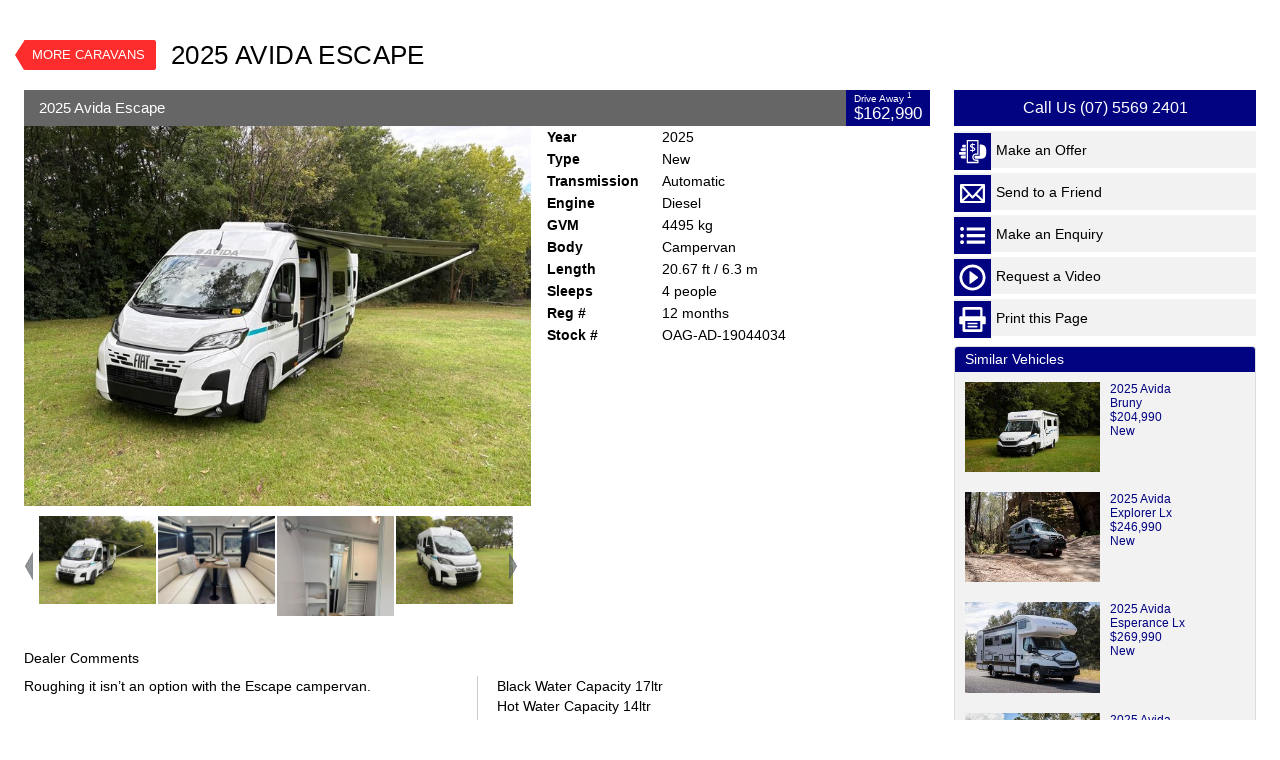

--- FILE ---
content_type: text/html
request_url: https://www.avidagoldcoast.caravancampingsales.com.au/new-caravans/for-sale/avida/escape/2024/2510076
body_size: 42096
content:
<!DOCTYPE html>
<!--[if lt IE 7]>			 <html lang="en" class="no-js lt-ie9 lt-ie8 lt-ie7"> <![endif]-->
<!--[if IE 7]>				 <html lang="en" class="no-js lt-ie9 lt-ie8"> <![endif]-->
<!--[if IE 8]>				 <html lang="en" class="no-js lt-ie9"> <![endif]-->
<!--[if gt IE 8]>			 <html lang="en" class="no-js ie9"> <![endif]-->
<!--[if !IE]><!--><html lang="en-AU" class="no-js" style="--primary-color:#020381; --primary-color-lighten:; --primary-color-darken:; --secondary-color:#020381; --secondary-color-lighten:; --secondary-color-darken:; --tertiary-color:#fe2d2d;--stock-secondary-color-darken:;" > <!--<![endif]-->
<!--[if !IE]><!-->
<html lang="en-AU" class="no-js"> <!--<![endif]-->
<head prefix="og: http://ogp.me/ns#">
	<meta charset="utf-8" />
	<meta http-equiv="X-UA-Compatible" content="IE=edge" />
	<meta name="viewport" content="width=device-width, initial-scale=1.0" />
	
<script type="application/ld+json">
{
    "@context": "http://schema.org/",
    "@type": "AutoDealer",
    "name": "Avida Gold Coast",
    "description": "",
    "image": "http://www.avidagoldcoast.caravancampingsales.com.au/2021sitedynamics_caravan/images/mazda-logo-large.png",
    "url": "http://www.avidagoldcoast.caravancampingsales.com.au",
    "logo": "http://www.avidagoldcoast.caravancampingsales.com.au/2021sitedynamics_caravan/images/mazda-logo-large.png",
    "address": {
        "@type": "PostalAddress",
        "addressLocality": "Burleigh Heads",
        "addressRegion": "QLD",
        "postalCode": "4220",
        "streetAddress": "82-84 Kortum Drive,"
    },
    "telephone": "(07) 5569 2401",
    "openingHours": []
}
</script>
	<title>2025 Avida Escape For Sale in Burleigh Heads | Avida Gold Coast</title>
	<meta name="description" content="2025 Avida Escape for sale Burleigh Heads. Review latest price & specifications of New caravans for sale today at Avida Gold Coast" />
	<meta name="author" content="Avida Gold Coast" />

		<script>var themePrimaryColor = "#020381";</script>
	
		<script>var themeSecondaryColor = "#020381";</script>
	
		<script>var themeTertiaryColor = "#fe2d2d";</script>
	
	<link rel="shortcut icon" href="/2021sitedynamics_caravan/images/favicon.ico" />
	<link rel="apple-touch-icon" href="/2021sitedynamics_caravan/images/apple-touch-icon.png"><!-- non-Retina iPhone, iPod Touch, and Android 2.1+ devices: -->
	<link rel="apple-touch-icon" sizes="72x72" href="/2021sitedynamics_caravan/images/apple-touch-icon-72x72.png"><!-- first- and second-gen iPad: -->
	<link rel="apple-touch-icon" sizes="57x57" href="/2021sitedynamics_caravan/images/apple-touch-icon-57x57.png"><!-- Standard iPhone -->
	<link rel="apple-touch-icon" sizes="114x114" href="/2021sitedynamics_caravan/images/apple-touch-icon-114x114.png"><!-- iPhone with high-resolution Retina display: -->
	<link rel="apple-touch-icon" sizes="144x144" href="/2021sitedynamics_caravan/images/apple-touch-icon-144x144.png"><!-- third-gen iPad with high-resolution Retina display: -->
	
	<meta property="og:image" content="https://cdn.images.stock.i-motor.net.au/vehicles/large/2510076-OAG-AD-19044034-c7baace0-3029-5d14-a7eb-e8ff71fd6b3e.jpg" />
	<meta name="og:image:type" content="image/jpg">
	
	<meta name="og:image:width" content="2000">
	<meta name="og:image:height" content="2000">
	<meta property="og:type" content="website" />
	<meta property="og:site_name" content="Avida Gold Coast" />
	<meta property="og:locale" content="en_AU" />

	<meta property="og:title" content="Avida Gold Coast - 2025 Avida Escape For Sale in Burleigh Heads" />
	<meta property="og:url" content="http://www.avidagoldcoast.caravancampingsales.com.au/stock/details/?stock=2510076" />
	<meta property="og:description" content="2025 Avida Escape for sale Burleigh Heads. Review latest price & specifications of New caravans for sale today at Avida Gold Coast" />
	
	<link rel="canonical" href="https://www.avidagoldcoast.caravancampingsales.com.au/stock/details/?stock=2510076">
	
	<script src="/2021sitedynamics_caravan//includes/js/vendor/modernizr-2.6.2-respond-1.1.0.min.js"></script><!-- must load after style sheet to work in < ie8-->
	<script src='/ssl/include/mapbox/js/mapbox.js'></script>
	<!-- Added Mapbox stylesheet version 0.54.1 -->
	<link media rel="stylesheet" type="text/css" href="/ssl/include/mapbox/scss/mapbox-gl-0.54.1.css">
	<script src='/ssl/include/mapbox/js/mapbox-gl-0.54.1.js?fingerprint=20200528124215'></script>

	<script>
		// execute a function when Jquery is ready. Else wait for 100ms and try again.
		function jQueryReady(execFunction) {
			document.addEventListener('readystatechange', event => {
			    if (event.target.readyState === "complete") {
					execFunction();
			    }
			});

		  }

		// Extend ReplaceAll function
		String.prototype.replaceAll = function(search, replacement) {
		    var target = this;
		    return target.replace(new RegExp(search, 'g'), replacement);
		};
	</script>

		<link rel="stylesheet" type="text/css" href="/ssl/include/inventory/responsive-templates-v2/css/production-stock.css">
		
	<!--[if IE]>
		<link rel="stylesheet" type="text/css" href="/2021sitedynamics_caravan/includes/css/production-ie.css">
	<![endif]-->
	<!--[if !IE]><!-->
		<link rel="stylesheet" type="text/css" href="/2021sitedynamics_caravan/includes/css/production.css">
	<!--<![endif]-->
	
<!-- EHT Meta Start -->

<!-- EHT Meta End -->

	<script src="/2021sitedynamics_caravan/includes/js/vendor/modernizr-2.6.2-respond-1.1.0.min.js"></script><!-- must load after style sheet to work in < ie8-->
	<script src='/ssl/include/mapbox/js/mapbox.js'></script>

		<!-- Google Tag Manager -->
		<script>(function(w,d,s,l,i){w[l]=w[l]||[];w[l].push({'gtm.start':
		new Date().getTime(),event:'gtm.js'});var f=d.getElementsByTagName(s)[0],
		j=d.createElement(s),dl=l!='dataLayer'?'&l='+l:'';j.async=true;j.src=
		'https://www.googletagmanager.com/gtm.js?id='+i+dl;f.parentNode.insertBefore(j,f);
		})(window,document,'script','dataLayer','GTM-T5MXS2N');</script>
		<!-- End Google Tag Manager -->

	<script>
		var brandDirectory = "2021sitedynamics_caravan";
		var brandDirectoryPath = "/";
		var dealershipName = 'Avida Gold Coast';
	</script>
</head>


	<body class="site-dynamics-caravan details page stock-details stock-page stock-detail avidagoldcoast remove-body-margin">
<svg width="0" height="0" viewBox="0 0 0 0" xmlns="http://www.w3.org/2000/svg" xmlns:xlink="http://www.w3.org/1999/xlink" style="display: none;" >
	<symbol id="icon-close" viewBox="0 0 18 18">
		<desc>Close Button X</desc>
		<polygon points="18,0.7 17.3,0 9,8.2 0.7,0 0,0.7 8.3,9 0,17.2 0.7,17.9 9,9.7 17.3,17.9 18,17.2 9.7,9"/>
	</symbol>
	<symbol id="icon-page-heading" viewBox="0 0 17 25">
		<desc>Page Heading Polygon</desc>
		<polygon class="page-heading-polygon" points="10.8,25 0,25 6.2,0 17,0 "/>
	</symbol>
	<symbol id="icon-location" viewBox="0 0 12 16">
		<desc>location marker icon</desc>
		<path d="M4.2,7C4.6,7.4,5,7.6,5.6,7.6S6.6,7.4,7,7c0.4-0.4,0.6-0.9,0.6-1.4S7.4,4.6,7,4.2 C6.6,3.8,6.2,3.6,5.6,3.6s-1,0.2-1.4,0.6C3.8,4.6,3.6,5,3.6,5.6S3.8,6.6,4.2,7L4.2,7z M11.2,5.6c0,0.8-0.2,1.7-0.6,2.7 c-0.4,1-1,2.2-1.8,3.5c-0.8,1.3-1.7,2.5-2.6,3.6L5.6,16c-0.4-0.4-0.9-1.1-1.7-2.1c-0.8-1.1-1.4-2-1.9-2.8S1,9.3,0.6,8.3 C0.2,7.3,0,6.4,0,5.6c0-1.5,0.5-2.9,1.6-4S4,0,5.6,0s2.9,0.5,4,1.6C10.7,2.7,11.2,4,11.2,5.6z"/>
	</symbol>
	<symbol id="icon-phone" viewBox="0 0 14 14">
		<desc>phone icon</desc>
		<path d="M13.2,9.7c0.4,0,0.8,0.3,0.8,0.8v2.7c0,0.2-0.1,0.4-0.2,0.5c-0.2,0.2-0.3,0.2-0.5,0.2 c-2.4,0-4.6-0.6-6.7-1.8c-2-1.2-3.6-2.8-4.8-4.8C0.6,5.4,0,3.2,0,0.8c0-0.2,0.1-0.4,0.2-0.5C0.4,0.1,0.6,0,0.8,0h2.7 c0.4,0,0.8,0.4,0.8,0.8c0,1,0.1,1.9,0.4,2.8c0.1,0.3,0,0.6-0.2,0.8L2.8,6.1c1.1,2.3,2.9,4,5.1,5.1l1.7-1.7c0.2-0.2,0.5-0.3,0.8-0.2 C11.3,9.6,12.3,9.7,13.2,9.7z"/>
	</symbol>
	<symbol id="icon-arrow-down" viewBox="0 0 12 6">
		<desc>Icon arrow down</desc>
		<polygon points="12,0 6,6 0,0 "/>
	</symbol>
	<symbol id="carousel-arrow-left" viewBox="0 0 20 53">
		<desc>Icon of a Left Arrow for a Carousel</desc>
		<polygon points="17.45,53 0,26.5 17.45,0 20,1.63 3.62,26.5 20,51.37 "/>
	</symbol>
	<symbol id="carousel-arrow-right" viewBox="0 0 20 53">
		<desc>Icon of a Right Arrow for a Carousel</desc>
		<polygon points="2.55,53 0,51.37 16.38,26.5 0,1.63 2.55,0 20,26.5 "/>
	</symbol>
	<symbol id="icon-facebook" viewBox="0 0 22 22">
		<desc>icon of Facebook logo</desc>
		<path d="M11.3,11H9.9V8.9h1.4c0,0,0-2.1,0-2.5c0-0.4,0.3-3.1,3.8-3.1c0.5,0,1.8,0,2.5,0c0,0.7,0,2.8,0,2.8c-0.7,0-1.5,0-1.9,0c-0.4,0-0.9,0.4-0.9,0.7c0,0.3,0,2.2,0,2.2s2.5,0,2.8,0c-0.1,1.4-0.3,2.1-0.3,2.1h-2.5v8.5h-3.5V11z"/>
	</symbol>
	<symbol id="icon-calculator-sq" viewBox="0 0 27 27">
		<desc>Calculator Icon</desc>
		<path d="M20.6,1H6.4C4.4,1,2.9,2.6,2.9,4.5v18v0c0,1.9,1.6,3.5,3.5,3.5h14.2c1.9,0,3.5-1.6,3.5-3.5v0v-18C24.1,2.6,22.6,1,20.6,1z M9.5,22.4c0,0.5-0.4,0.9-0.9,0.9H6.2c-0.5,0-0.9-0.4-0.9-0.9v-0.9c0-0.5,0.4-0.9,0.9-0.9h2.5c0.5,0,0.9,0.4,0.9,0.9V22.4z M9.5,17.8c0,0.5-0.4,0.9-0.9,0.9H6.2c-0.5,0-0.9-0.4-0.9-0.9V17c0-0.5,0.4-0.9,0.9-0.9h2.5c0.5,0,0.9,0.4,0.9,0.9V17.8z M9.5,13.3c0,0.5-0.4,0.9-0.9,0.9H6.2c-0.5,0-0.9-0.4-0.9-0.9v-0.9c0-0.5,0.4-0.9,0.9-0.9h2.5c0.5,0,0.9,0.4,0.9,0.9V13.3z M15.5,22.4c0,0.5-0.4,0.9-0.9,0.9h-2.5c-0.5,0-0.9-0.4-0.9-0.9v-0.9c0-0.5,0.4-0.9,0.9-0.9h2.5c0.5,0,0.9,0.4,0.9,0.9V22.4z M15.5,17.8c0,0.5-0.4,0.9-0.9,0.9h-2.5c-0.5,0-0.9-0.4-0.9-0.9V17c0-0.5,0.4-0.9,0.9-0.9h2.5c0.5,0,0.9,0.4,0.9,0.9V17.8z M15.5,13.3c0,0.5-0.4,0.9-0.9,0.9h-2.5c-0.5,0-0.9-0.4-0.9-0.9v-0.9c0-0.5,0.4-0.9,0.9-0.9h2.5c0.5,0,0.9,0.4,0.9,0.9V13.3z M21.6,22.4c0,0.5-0.4,0.9-0.9,0.9h-2.5c-0.5,0-0.9-0.4-0.9-0.9v-0.9c0-0.5,0.4-0.9,0.9-0.9h2.5c0.5,0,0.9,0.4,0.9,0.9V22.4z M21.6,17.8c0,0.5-0.4,0.9-0.9,0.9h-2.5c-0.5,0-0.9-0.4-0.9-0.9V17c0-0.5,0.4-0.9,0.9-0.9h2.5c0.5,0,0.9,0.4,0.9,0.9V17.8z M21.6,13.3c0,0.5-0.4,0.9-0.9,0.9h-2.5c-0.5,0-0.9-0.4-0.9-0.9v-0.9c0-0.5,0.4-0.9,0.9-0.9h2.5c0.5,0,0.9,0.4,0.9,0.9V13.3z M21.6,8.6c-0.3,0.3-0.5,0.5-0.9,0.9H6.2C5.8,9.1,5.6,8.9,5.3,8.6V4.7c0.3-0.3,0.5-0.5,0.9-0.9h14.6c0.3,0.3,0.5,0.5,0.9,0.9V8.6z"/>
	</symbol>
	<symbol id="icon-twitter" viewBox="0 0 22 22">
		<desc>icon of Twitter logo</desc>
		<path d="M18.4,6.4c-0.5,0.2-1.1,0.4-1.8,0.5c0.6-0.4,1.1-1,1.3-1.7c-0.6,0.3-1.2,0.6-1.9,0.7
			c-0.6-0.6-1.4-1-2.2-1c-1.7,0-3.1,1.4-3.1,3.1c0,0.2,0,0.5,0.1,0.7C8.4,8.6,6.1,7.4,4.6,5.5C4.3,6,4.2,6.5,4.2,7
			c0,1.1,0.5,2,1.4,2.5c-0.5,0-1-0.2-1.4-0.4c0,0,0,0,0,0c0,1.5,1.1,2.7,2.4,3c-0.3,0.1-0.5,0.1-0.8,0.1c-0.2,0-0.4,0-0.6-0.1c0.4,1.2,1.5,2.1,2.9,2.1c-1,0.8-2.4,1.3-3.8,1.3c-0.2,0-0.5,0-0.7,0c1.4,0.9,3,1.4,4.7,1.4c5.6,0,8.7-4.7,8.7-8.7c0-0.1,0-0.3,0-0.4C17.5,7.5,18,7,18.4,6.4z"/>
	</symbol>
	<symbol id="icon-youtube" viewBox="0 0 22 22">
		<desc>icon of YouTube logo</desc>
		<path d="M18.7,7.8c0,0-0.2-1.1-0.6-1.6c-0.6-0.6-1.3-0.6-1.6-0.7C14.3,5.4,11,5.4,11,5.4h0c0,0-3.3,0-5.5,0.2c-0.3,0-1,0-1.6,0.7C3.4,6.8,3.3,7.8,3.3,7.8s-0.2,1.3-0.2,2.6v1.2c0,1.3,0.2,2.6,0.2,2.6s0.2,1.1,0.6,1.6c0.6,0.6,1.4,0.6,1.7,0.7c1.3,0.1,5.4,0.2,5.4,0.2s3.3,0,5.5-0.2c0.3,0,1,0,1.6-0.7c0.5-0.5,0.6-1.6,0.6-1.6s0.2-1.3,0.2-2.6v-1.2C18.9,9.1,18.7,7.8,18.7,7.8z M9.4,13.1l0-4.4l4.3,2.2L9.4,13.1z"/>
	</symbol>
	<symbol id="icon-linkedin" viewBox="0 0 24 24">
		<desc>icon of LinkedIn logo</desc>
		<path d="M4.98 3.5c0 1.381-1.11 2.5-2.48 2.5s-2.48-1.119-2.48-2.5c0-1.38 1.11-2.5 2.48-2.5s2.48 1.12 2.48 2.5zm.02 4.5h-5v16h5v-16zm7.982 0h-4.968v16h4.969v-8.399c0-4.67 6.029-5.052 6.029 0v8.399h4.988v-10.131c0-7.88-8.922-7.593-11.018-3.714v-2.155z"/>
	</symbol>
	<symbol id="icon-googleplus" viewBox="0 0 22 22">
		<desc>icon of Google+ logo</desc>
		<path class="st0" d="M7.5,10.1v2.1H11c-0.1,0.9-1,2.6-3.4,2.6c-2.1,0-3.7-1.7-3.7-3.8c0-2.1,1.7-3.8,3.7-3.8c1.2,0,2,0.5,2.4,0.9l1.6-1.6C10.5,5.6,9.2,5,7.5,5c-3.3,0-6,2.7-6,6c0,3.3,2.7,6,6,6c3.5,0,5.8-2.5,5.8-5.9c0-0.4,0-0.7-0.1-1H7.5L7.5,10.1L7.5,10.1z"/>
		<polygon class="st0" points="20.5,10.1 18.8,10.1 18.8,8.4 17,8.4 17,10.1 15.3,10.1 15.3,11.9 17,11.9 17,13.6 18.8,13.6 18.8,11.9 20.5,11.9"/>
	</symbol>
	<symbol id="icon-pintarest" viewBox="0 0 22 22">
		<desc>icon of Pintarest logo</desc>
		<path d="M11.2,2.7c-4.3,0-6.6,2.9-6.6,6.1c0,1.5,0.8,3.3,2,3.9c0.2,0.1,0.3,0,0.3-0.1c0-0.1,0.2-0.8,0.3-1.1c0-0.1,0-0.2-0.1-0.3c-0.4-0.5-0.7-1.4-0.7-2.3c0-2.2,1.7-4.4,4.5-4.4c2.5,0,4.2,1.7,4.2,4.1c0,2.7-1.4,4.6-3.2,4.6c-1,0-1.7-0.8-1.5-1.8c0.3-1.2,0.8-2.5,0.8-3.3c0-0.8-0.4-1.4-1.3-1.4c-1,0-1.8,1-1.8,2.4c0,0.9,0.3,1.5,0.3,1.5s-1,4.2-1.2,5c-0.3,1.3,0,3.5,0.1,3.7c0,0.1,0.1,0.1,0.2,0.1c0.1-0.1,1.3-1.9,1.6-3.2c0.1-0.5,0.6-2.4,0.6-2.4c0.3,0.6,1.3,1.2,2.3,1.2c3,0,5.2-2.8,5.2-6.3C17.4,5.2,14.7,2.7,11.2,2.7z"/>
	</symbol>
	<symbol id="icon-share" viewBox="0 0 22 22">
		<desc>icon of Share logo</desc>
		<path d="M14.9,13.7c-0.5,0-1,0.1-1.3,0.4l-3.8-2.7c0-0.1,0-0.2,0-0.4c0-0.1,0-0.2,0-0.4l3.8-2.7c0.4,0.2,0.9,0.4,1.3,0.4c1.5,0,2.6-1.2,2.6-2.6c0-1.4-1.2-2.6-2.6-2.6s-2.6,1.2-2.6,2.6c0,0.2,0,0.4,0.1,0.7L8.7,9c-0.4-0.3-1-0.5-1.6-0.5c-1.5,0-2.6,1.2-2.6,2.6c0,1.4,1.2,2.6,2.6,2.6c0.6,0,1.2-0.2,1.6-0.5l3.6,2.6c-0.1,0.2-0.1,0.4-0.1,0.7c0,1.4,1.2,2.6,2.6,2.6c1.5,0,2.6-1.2,2.6-2.6C17.5,14.8,16.3,13.7,14.9,13.7z"/>
	</symbol>
	<symbol id="icon-quote" viewBox="0 0 60 40">
		<desc>Get a Quote Dollar Icon</desc>
		<path d="M28.7,5h3.1v2.6c2.2,0.3,4.1,0.8,5.7,1.6L36,13c-1.2-0.6-2.6-1.1-4.2-1.4v6.1c2.3,0.7,3.9,1.6,4.9,2.6s1.6,2.4,1.6,4.1c0,3-0.9,4.7-2.5,5.7c-1.6,1.1-3,1.3-4,1.5V35h-3.1v-3.2c-1.3-0.1-2.6-0.4-3.9-0.8s-2.3-0.9-3.2-1.4l1.5-3.7c0.6,0.4,1.5,0.8,2.5,1.2s2.1,0.6,3.1,0.7v-6.3l-1.1-0.4c-3.7-1.2-5.6-3.4-5.5-6.5c0-1.9,0.6-3.4,1.7-4.7s2.8-2,4.9-2.3C28.7,7.6,28.7,5,28.7,5z M27.1,15.9c0.3,0.5,0.9,0.8,1.8,1.1v-5.6c-1.5,0.5-2.2,1.3-2.2,2.5C26.6,14.8,26.7,15.5,27.1,15.9z M31.7,22.2v5.6c1.4-0.6,2.1-1.6,2.1-3C33.8,23.6,33.1,22.9,31.7,22.2z"/>
	</symbol>
	<symbol id="icon-quote-sm" viewBox="0 0 25 25">
		<desc>Get a Quote Dollar Icon</desc>
		<path d="M11.6,2h2.1v1.9c1.6,0.2,2.9,0.6,4,1.1l-1,2.7c-0.8-0.4-1.8-0.8-3-1v4.3c1.6,0.5,2.7,1.1,3.5,1.8c0.7,0.7,1.1,1.7,1.1,2.9c0,2.1-0.6,3.4-1.7,4s-2.1,0.9-2.8,1V23h-2.1v-2.3c-0.9-0.1-1.8-0.3-2.7-0.6c-0.9-0.3-1.6-0.6-2.2-1l1-2.6c0.4,0.3,1,0.6,1.8,0.8c0.7,0.3,1.4,0.4,2.1,0.5v-4.4l-0.8-0.3C8.2,12.4,7,10.9,7,8.8c0-1.3,0.4-2.4,1.2-3.3c0.8-0.9,1.9-1.4,3.5-1.6V2z M10.4,9.7c0.2,0.3,0.6,0.6,1.2,0.8V6.5c-1,0.3-1.6,0.9-1.6,1.8C10.1,8.9,10.2,9.3,10.4,9.7z M13.7,14.1v4c1-0.4,1.5-1.1,1.5-2.1C15.2,15,14.7,14.5,13.7,14.1z"/>
	</symbol>
	<symbol id="icon-brochures" viewBox="0 0 60 40">
		<desc>Download a Brochure Icon</desc>
		<path d="M43.2,6.7L30,9.4L16.8,6.7C15.4,6.7,15,7,15,8.5v20.2c0,0.7,0.1,1.1,0.4,1.3c0.3,0.1,0.7,0.3,1.4,0.6L30,33.3l13.2-2.8c0.7-0.2,1.2-0.4,1.4-0.6c0.3-0.1,0.4-0.6,0.4-1.3V8.5C45,7,44.6,6.7,43.2,6.7L43.2,6.7z M28.7,30.6l-10-2c-1-0.3-1.3-0.3-1.3-1.3V10.9c0-1,0.3-1.3,1.3-1.3l10,2.2V30.6z M42.7,27.3c0,1-0.3,1-1.3,1.3l-10,2V11.8l10-2.2c1,0,1.3,0.3,1.3,1.3V27.3z M38.9,14.4l-5,1.2c-0.6,0.1-0.9,0.7-0.8,1.2c0.1,0.6,0.7,0.9,1.2,0.7l5-1.2c0.6-0.1,0.9-0.7,0.7-1.2C40,14.6,39.4,14.3,38.9,14.4L38.9,14.4z M38.9,18.7l-5,1.2c-0.6,0.1-0.9,0.7-0.8,1.2c0.1,0.6,0.7,0.9,1.2,0.7l5-1.2c0.6-0.2,0.9-0.7,0.7-1.2C40,19,39.4,18.6,38.9,18.7L38.9,18.7z M20.5,16.4l5,1.2c0.6,0.1,1.1-0.2,1.2-0.7c0.1-0.6-0.2-1.1-0.8-1.2l-5-1.2c-0.6-0.1-1.1,0.2-1.2,0.8C19.7,15.7,20,16.3,20.5,16.4L20.5,16.4z M20.5,20.7l5,1.2c0.6,0.1,1.1-0.2,1.2-0.7c0.1-0.6-0.2-1.1-0.8-1.2l-5-1.2c-0.6-0.1-1.1,0.2-1.2,0.8C19.7,20.1,20,20.6,20.5,20.7z"/>
	</symbol>
	<symbol id="icon-brochures-sm" viewBox="0 0 25 25">
		<desc>Download a Brochure Icon</desc>
		<path d="M21.5,3l-9,2l-9-2c-1,0-1.2,0.3-1.2,1.3v14.5c0,0.5,0.1,0.8,0.2,0.9c0.2,0.1,0.5,0.2,1,0.4l9,2l9-2c0.5-0.2,0.8-0.3,1-0.4c0.2-0.1,0.3-0.4,0.3-0.9V4.3C22.7,3.2,22.5,3,21.5,3L21.5,3z M11.6,20.1l-6.8-1.4c-0.7-0.2-0.9-0.2-0.9-0.9V6c0-0.7,0.2-0.9,0.9-0.9l6.8,1.6V20.1z M21.1,17.7c0,0.7-0.2,0.7-0.9,0.9l-6.8,1.4V6.7l6.8-1.6c0.7,0,0.9,0.2,0.9,0.9V17.7z M18.5,8.5l-3.4,0.9c-0.4,0.1-0.6,0.5-0.5,0.9c0.1,0.4,0.5,0.6,0.8,0.5l3.4-0.9c0.4-0.1,0.6-0.5,0.5-0.9C19.3,8.6,18.9,8.4,18.5,8.5L18.5,8.5z M18.5,11.6l-3.4,0.9c-0.4,0.1-0.6,0.5-0.5,0.9c0.1,0.4,0.5,0.6,0.8,0.5l3.4-0.8c0.4-0.1,0.6-0.5,0.5-0.9C19.3,11.8,18.9,11.5,18.5,11.6L18.5,11.6z M6,9.9l3.4,0.9c0.4,0.1,0.8-0.1,0.8-0.5c0.1-0.4-0.2-0.8-0.5-0.9L6.4,8.5C6,8.4,5.6,8.6,5.5,9.1C5.4,9.5,5.7,9.8,6,9.9L6,9.9z M6,13l3.4,0.8c0.4,0.1,0.8-0.1,0.8-0.5c0.1-0.4-0.2-0.8-0.5-0.9l-3.4-0.9c-0.4-0.1-0.8,0.2-0.8,0.6C5.4,12.5,5.7,12.9,6,13z"/>
	</symbol>
	<symbol id="icon-service" viewBox="0 0 60 40">
		<desc>Book a Service Spanner Icon</desc>
		<path d="M36.3,13.7l-1-3.8l4.5-4.5c-2.5-0.7-5.2-0.1-7.2,1.8c-2.1,2.1-2.6,5.1-1.7,7.6L16,29.7c-1.2,1.2-1.2,3.1,0,4.2c1.2,1.2,3.1,1.2,4.2,0L35,19.1c2.6,1,5.6,0.4,7.6-1.7c1.9-1.9,2.5-4.7,1.8-7.2l-4.5,4.5L36.3,13.7z"/>
	</symbol>
	<symbol id="icon-specials" viewBox="0 0 60 40">
		<desc>Specials Discount Tag Icon</desc>
		<path d="M32.8,5.2l10.4-0.5C44.8,4.6,46,6,45.8,7.5l-1.1,10.3c0,0.4-0.2,0.8-0.5,1.1l-17.1,16c-0.6,0.6-1.6,0.5-2.1-0.1l-10.4-11c-0.6-0.6-0.5-1.6,0.1-2.1l17-16.1C32,5.3,32.4,5.2,32.8,5.2z M32.4,13.9L32.4,13.9c-0.5-0.5-1.1-0.5-1.5-0.1l-10.5,9.8C20,24,20,24.6,20.3,25l0.1,0.1c0.4,0.4,1,0.4,1.4,0.1l10.5-9.8C32.8,14.9,32.8,14.3,32.4,13.9z M33.1,20L33.1,20c-0.5-0.5-1.1-0.5-1.5-0.1l-7.8,7.2c-0.4,0.4-0.4,1-0.1,1.4l0.1,0.1c0.4,0.4,1,0.4,1.4,0.1l7.8-7.2C33.4,21.1,33.4,20.4,33.1,20z M40.8,9.5c-0.8-0.9-2.2-0.9-3.1-0.1c-0.9,0.8-0.9,2.2-0.1,3.1s2.2,0.9,3.1,0.1C41.6,11.8,41.7,10.4,40.8,9.5z"/>
	</symbol>
	<symbol id="icon-search-sq" viewBox="0 0 27 27">
		<desc>Search our Stock Icon</desc>
		<path d="M26,23.7l-6-6c3.1-4.1,2.7-9.9-1-13.6C15,0,8.3,0,4.3,4.1c-4.1,4.1-4.1,10.7,0,14.7c3.6,3.6,9.3,4,13.4,1.1l6,6L26,23.7z M6.6,16.5c-2.8-2.8-2.8-7.3,0-10.1s7.3-2.8,10.1,0s2.8,7.3,0,10.1C13.9,19.3,9.4,19.3,6.6,16.5z"/>
	</symbol>
	<symbol id="icon-test-drive" viewBox="0 0 60 40">
		<desc>Book a Test Drive steering wheel Icon</desc>
		<path d="M30,5.2c-4.2,0.1-7.7,1.6-10.5,4.3c-2.7,2.7-4.2,6.3-4.3,10.5c0.1,4.2,1.6,7.7,4.3,10.5c2.8,2.7,6.4,4.2,10.5,4.3c4.2-0.1,7.7-1.6,10.4-4.3c2.8-2.8,4.3-6.4,4.4-10.5c-0.1-4.2-1.6-7.8-4.4-10.5C37.7,6.7,34.2,5.2,30,5.2L30,5.2z M30,8.9c4.9,0,8.9,3.1,10.4,7.4H19.6C21.1,12,25.1,8.9,30,8.9L30,8.9z M18.9,20c5.2,0.1,9,4.7,9.3,11C22.8,29.9,19,25.6,18.9,20L18.9,20z M31.9,31c0.3-6.3,4.1-10.9,9.3-11C41,25.6,37.2,29.9,31.9,31z"/>
	</symbol>
	<symbol id="icon-test-drive-sm" viewBox="0 0 25 25">
		<desc>Book a Test Drive steering wheel Icon</desc>
		<path d="M12.5,1.9C6.8,1.8,1.8,6.8,1.9,12.5c-0.1,5.7,4.9,10.7,10.6,10.6c5.7,0.1,10.7-4.9,10.6-10.6C23.2,6.8,18.2,1.8,12.5,1.9L12.5,1.9z M12.5,4.6c3.4,0,6.3,2.2,7.5,5.3H5C6.2,6.7,9.1,4.6,12.5,4.6L12.5,4.6z M4.6,12.5c3.6,0,6.5,3.5,6.6,7.8C7.5,19.7,4.6,16.4,4.6,12.5L4.6,12.5z M13.8,20.3c0.1-4.2,3-7.8,6.6-7.8C20.4,16.4,17.5,19.7,13.8,20.3z"/>
	</symbol>
	<symbol id="icon-search" viewBox="0 0 40 40">
		<desc>Search our Stock Icon</desc>
		<path d="M8.8,31.1c0.9,0.9,2.5,0.8,3.5-0.2l5.1-5.1c0.1-0.1,0.2-0.2,0.3-0.4c1.4,0.9,3.1,1.4,4.8,1.4c5.1,0,9.3-4.1,9.3-9.2s-4.1-9.3-9.2-9.3s-9.3,4.1-9.3,9.2c0,1.7,0.4,3.2,1.2,4.6c-0.2,0.1-0.3,0.2-0.4,0.4L9,27.6C8,28.6,7.9,30.2,8.8,31.1z M22.6,23.8c-3.4,0-6.2-2.8-6.2-6.2c0-3.4,2.8-6.2,6.2-6.2c3.4,0,6.2,2.8,6.2,6.2C28.8,21,26,23.8,22.6,23.8z"/>
	</symbol>
	<symbol id="icon-enquiry" viewBox="0 0 40 40">
		<desc>Question Mark in a Circle Icon</desc>
		<path d="M32.5,20c0,2.3-0.6,4.4-1.7,6.3c-1.1,1.9-2.6,3.4-4.5,4.5c-1.9,1.1-4.1,1.7-6.3,1.7c-2.3,0-4.4-0.6-6.3-1.7c-1.9-1.1-3.4-2.6-4.5-4.5c-1.1-1.9-1.7-4.1-1.7-6.3c0-2.3,0.6-4.4,1.7-6.3c1.1-1.9,2.6-3.4,4.5-4.5c1.9-1.1,4.1-1.7,6.3-1.7c2.3,0,4.4,0.6,6.3,1.7c1.9,1.1,3.4,2.6,4.5,4.5C31.9,15.6,32.5,17.7,32.5,20L32.5,20z M20,8.4c-2.1,0-4.1,0.5-5.9,1.6c-1.8,1-3.2,2.4-4.2,4.2c-1.1,1.8-1.6,3.8-1.6,5.9c0,2.1,0.5,4.1,1.6,5.9c1,1.8,2.4,3.2,4.2,4.2c1.8,1.1,3.8,1.6,5.9,1.6c2.1,0,4.1-0.5,5.9-1.6c1.8-1,3.2-2.4,4.2-4.2c1.1-1.8,1.6-3.8,1.6-5.9c0-2.1-0.5-4.1-1.6-5.9c-1-1.8-2.4-3.2-4.2-4.2C24.1,8.9,22.1,8.4,20,8.4L20,8.4z M19,22.4c0-1.8,0.4-2.1,1.7-3.4c1-1,2.1-1.9,2.1-3.4c0-1.5-1-2.6-2.5-2.6c-1.6,0-2.7,1.1-2.9,2.6l-2.2-0.2c0.4-2.6,2.5-4.1,5.1-4.1c2.6,0,4.7,1.5,4.7,4.3c0,2.1-1.3,3.3-2.7,4.6c-1,1-1.2,1.3-1.2,2.7v1.1h-2V22.4z M21.4,27.4c0,0.8-0.7,1.4-1.4,1.4s-1.4-0.6-1.4-1.4s0.6-1.4,1.4-1.4S21.4,26.6,21.4,27.4z"/>
	</symbol>
	<symbol id="icon-subscribe" viewBox="0 0 60 40">
		<desc>Search our Stock Icon</desc>
		<path d="M30,24.3L13.6,12.6v17.9h32.8V12.6L30,24.3z"/>
		<path d="M46.2,9.5H13.8L30,21L46.2,9.5z"/>
	</symbol>
	<symbol id="icon-calculator" viewBox="0 0 23 27">
		<desc>Calculator Icon</desc>
		<path d="M19.2,0H3.8C1.7,0,0,1.7,0,3.8v19.5v0C0,25.3,1.7,27,3.8,27h15.4c2.1,0,3.8-1.7,3.8-3.8v0V3.8C23,1.7,21.3,0,19.2,0z M7.2,23.1c0,0.5-0.4,0.9-0.9,0.9H3.6c-0.5,0-0.9-0.4-0.9-0.9v-0.9c0-0.5,0.4-0.9,0.9-0.9h2.7c0.5,0,0.9,0.4,0.9,0.9V23.1z M7.2,18.2c0,0.5-0.4,0.9-0.9,0.9H3.6c-0.5,0-0.9-0.4-0.9-0.9v-0.9c0-0.5,0.4-0.9,0.9-0.9h2.7c0.5,0,0.9,0.4,0.9,0.9V18.2z M7.2,13.3c0,0.5-0.4,0.9-0.9,0.9H3.6c-0.5,0-0.9-0.4-0.9-0.9v-0.9c0-0.5,0.4-0.9,0.9-0.9h2.7c0.5,0,0.9,0.4,0.9,0.9V13.3z M13.7,23.1c0,0.5-0.4,0.9-0.9,0.9h-2.7c-0.5,0-0.9-0.4-0.9-0.9v-0.9c0-0.5,0.4-0.9,0.9-0.9h2.7c0.5,0,0.9,0.4,0.9,0.9V23.1z M13.7,18.2c0,0.5-0.4,0.9-0.9,0.9h-2.7c-0.5,0-0.9-0.4-0.9-0.9v-0.9c0-0.5,0.4-0.9,0.9-0.9h2.7c0.5,0,0.9,0.4,0.9,0.9V18.2z M13.7,13.3c0,0.5-0.4,0.9-0.9,0.9h-2.7c-0.5,0-0.9-0.4-0.9-0.9v-0.9c0-0.5,0.4-0.9,0.9-0.9h2.7c0.5,0,0.9,0.4,0.9,0.9V13.3z M20.2,23.1c0,0.5-0.4,0.9-0.9,0.9h-2.7c-0.5,0-0.9-0.4-0.9-0.9v-0.9c0-0.5,0.4-0.9,0.9-0.9h2.7c0.5,0,0.9,0.4,0.9,0.9V23.1z M20.2,18.2c0,0.5-0.4,0.9-0.9,0.9h-2.7c-0.5,0-0.9-0.4-0.9-0.9v-0.9c0-0.5,0.4-0.9,0.9-0.9h2.7c0.5,0,0.9,0.4,0.9,0.9V18.2z M20.2,13.3c0,0.5-0.4,0.9-0.9,0.9h-2.7c-0.5,0-0.9-0.4-0.9-0.9v-0.9c0-0.5,0.4-0.9,0.9-0.9h2.7c0.5,0,0.9,0.4,0.9,0.9V13.3z M20.3,8.2c0,0.5-0.4,0.9-0.9,0.9H3.6C3,9.1,2.6,8.7,2.6,8.2V4c0-0.5,0.4-0.9,0.9-0.9h15.8c0.5,0,0.9,0.4,0.9,0.9V8.2z"/>
	</symbol>
	<symbol id="icon-arrow-down-large" viewBox="0 0 27 27">
		<desc>More Content Below</desc>
		<polygon points="25.2,12.2 14.5,23.1 14.5,0 12.5,0 12.5,23.1 1.8,12.2 0.4,13.7 13.5,27 26.6,13.7 "/>
	</symbol>
	<symbol id="icon-Lplate" viewBox="0 0 27 27">
		<desc>Learner Approved Motorcycles (LAM)</desc>
		<path class="Lplate-item" d="M22.6,19.9c0,0.5-0.4,1-0.9,1.1L3.1,22.6c-0.5,0-1-0.4-1.1-0.9L0.4,3.1c0-0.5,0.4-1,0.9-1.1l18.6-1.6c0.5,0,1,0.4,1.1,0.9L22.6,19.9z"/>
		<path class="Lplate-item" fill="currentColor" d="M4.6,3.9C4.6,3.9,4.6,3.9,4.6,3.9l4.8-0.4c0,0,0,0,0,0l1,11.8c0,0,0,0,0,0l7.5-0.7c0,0,0,0,0,0l0.3,3.8c0,0,0,0,0,0L6,19.6c0,0,0,0,0,0L4.6,3.9z"/>
	</symbol>
	<symbol id="icon-arrow-right-circle" viewBox="0 0 18 18">
		<desc>View Right Arrow</desc>
		<path d="M18,9c0,5-4,9-9,9s-9-4-9-9s4-9,9-9S18,4,18,9z M13.5,9l-6-6l0,12L13.5,9z"/>
	</symbol>
	<symbol id="icon-instagram" viewBox="0 0 22 22">
		<desc>Icon of Instagram Logo</desc>
		<path d="M5.4,3.5h11.1c1.1,0,1.9,0.9,1.9,1.9v11.1c0,1.1-0.9,1.9-1.9,1.9H5.4c-1.1,0-1.9-0.9-1.9-1.9V5.4C3.5,4.4,4.4,3.5,5.4,3.5L5.4,3.5z M14.4,5.2c-0.4,0-0.7,0.3-0.7,0.7v1.6c0,0.4,0.3,0.7,0.7,0.7h1.7c0.4,0,0.7-0.3,0.7-0.7V5.8c0-0.4-0.3-0.7-0.7-0.7H14.4L14.4,5.2z M16.8,9.8h-1.3c0.1,0.4,0.2,0.8,0.2,1.3c0,2.5-2.1,4.5-4.7,4.5c-2.6,0-4.7-2-4.7-4.5c0-0.4,0.1-0.9,0.2-1.3H5.2v6.3c0,0.3,0.3,0.6,0.6,0.6h10.4c0.3,0,0.6-0.3,0.6-0.6V9.8L16.8,9.8z M11,8C9.4,8,8,9.4,8,11c0,1.6,1.3,2.9,3,2.9c1.7,0,3-1.3,3-2.9C14,9.4,12.7,8,11,8z"/>
	</symbol>
	<symbol id="icon-arrow-left" viewBox="0 0 496 940">
		<desc>Icon of Left Arrow</desc>
		<polygon points="123,376 496,691 444,752 0,376 444,0 496,61 "/>
	</symbol>
	<symbol id="icon-arrow-left-double" viewBox="0 0 17 18">
		<desc>Icon of Double Left Arrow</desc>
		<polygon points="8.6,17.3 0,8.6 8.6,0 10.1,1.4 2.8,8.6 10.1,15.9"/>
		<polygon points="17.1,17.3 8.5,8.6 17.1,0 18.5,1.4 11.3,8.6 18.5,15.9"/>
	</symbol>
	<symbol id="icon-arrow-right" viewBox="0 0 496 940">
		<desc>Icon of Right Arrow</desc>
		<polygon points="373,376 0,691 51,752 496,376 51,0 0,61 "/>
	</symbol>

	<symbol id="icon-close-circle" viewBox="0 0 18.52 18.52">
		<desc>Close Button Circle X</desc>
		<circle cx="9.26" cy="9.26" r="9.26"></circle>
		<polygon fill="currentColor" points="12.89,6.34 12.18,5.63 9.26,8.55 6.34,5.63 5.63,6.34 8.55,9.26 5.63,12.18 6.34,12.89 9.26,9.97 12.18,12.89 12.89,12.18 9.97,9.26 "/>
	</symbol>

	<symbol id="icon-list" viewBox="0 0 25 25">
		<desc>Icon of 3 Horizontal Lines</desc>
		<path d="M21.5,7h-18V4h18V7z M21.5,11.01h-18v3h18V11.01z M21.5,18h-18v3h18V18z"/>
	</symbol>

	<symbol id="icon-thumb" viewBox="0 0 25 25">
		<desc>Icon of a 4 square Quandrant</desc>
		<path d="M11,11.01H3v-8h8V11.01z M22,3.01h-8v8h8V3.01z M11,14.01H3v8h8V14.01z M22,14.01h-8v8h8V14.01z "/>
	</symbol>

	<symbol id="icon-gallery" viewBox="0 0 25 25">
		<desc>Icon of a car</desc>
		<path d="M22.5,20.16c0,0.62-0.47,1.13-1.09,1.13h-1.15c-0.63,0-1.09-0.51-1.09-1.13v-1.08H5.83v1.08c0,0.62-0.47,1.13-1.09,1.13H3.59c-0.63,0-1.09-0.51-1.09-1.13v-8.72l2.29-6.57c0.25-0.76,0.78-1.13,1.61-1.13h12.19c0.83,0,1.37,0.37,1.61,1.13l2.29,6.57V20.16z M5.23,15.33c0.33,0.31,0.72,0.46,1.17,0.46c0.46,0,0.85-0.15,1.17-0.46c0.33-0.31,0.49-0.71,0.49-1.18s-0.17-0.87-0.49-1.18c-0.33-0.31-0.72-0.46-1.17-0.46c-0.46,0-0.85,0.15-1.17,0.46c-0.33,0.31-0.5,0.71-0.5,1.18S4.91,15.03,5.23,15.33L5.23,15.33z M17.42,15.33c0.33,0.31,0.72,0.46,1.17,0.46c0.46,0,0.85-0.15,1.17-0.46c0.33-0.31,0.5-0.71,0.5-1.18s-0.17-0.87-0.5-1.18c-0.33-0.31-0.72-0.46-1.17-0.46c-0.46,0-0.85,0.15-1.17,0.46c-0.33,0.31-0.49,0.71-0.49,1.18S17.1,15.03,17.42,15.33L17.42,15.33z M4.74,10.31h15.52l-1.67-4.93H6.41L4.74,10.31z"/>
	</symbol>

	<symbol id="icon-gallery-caravan" viewBox="0 0 700 700">
		<desc>Icon of a caravan</desc>
		<path style="opacity:1;fill-opacity:1;stroke:none;stroke-width:0.52916664;stroke-linecap:round;stroke-linejoin:round;stroke-miterlimit:4;stroke-dasharray:none;stroke-dashoffset:0;stroke-opacity:1" d="m690.57 387.52c-5.207 0-9.4258 4.2188-9.4258 9.4258v42.355l-123.07 0.003907c38.324-23.266 61.766-64.812 61.859-109.64-0.019532-70.832-28.148-138.77-78.207-188.88s-117.96-78.312-188.79-78.406h-224.36c-34.098 0-66.801 13.547-90.914 37.656-24.109 24.113-37.656 56.816-37.656 90.914v138.57c0 34.098 13.547 66.801 37.656 90.91 24.113 24.113 56.816 37.66 90.914 37.66h35.715c2.9102 23.93 17.387 44.902 38.734 56.105 21.344 11.203 46.832 11.203 68.176 0 21.348-11.203 35.824-32.176 38.734-56.105h380.64c5.1797 0 9.3906-4.1797 9.4297-9.3594v-51.785c0-2.5-0.99219-4.8984-2.7617-6.6641-1.7695-1.7695-4.168-2.7617-6.668-2.7617zm-539.93-67.5v-128.57h128.57v128.57zm86.355 183.64c-14.566 0-28.539-5.7852-38.84-16.086-10.301-10.305-16.09-24.273-16.09-38.844 0-14.566 5.7891-28.539 16.09-38.84 10.301-10.301 24.273-16.086 38.84-16.086s28.539 5.7852 38.84 16.086c10.301 10.301 16.09 24.273 16.09 38.84-0.019532 14.562-5.8125 28.523-16.109 38.82-10.297 10.297-24.258 16.09-38.82 16.109zm235.71-64.285h-122.71v-248.07h122.43z"></path>
	</symbol>



	<symbol id="icon-make-offer-sm" viewBox="0 0 25 25">
		<desc>Hand Offering Cash Icon</desc>
		<path d="M6.99,9.92v2.29H4.04c-0.63,0-1.14-0.51-1.14-1.14c0-0.63,0.51-1.15,1.14-1.15H6.99z M2.64,12.85c-0.63,0-1.14,0.51-1.14,1.15c0,0.63,0.51,1.15,1.14,1.15h4.35v-2.29H2.64z M4.04,15.78c-0.63,0-1.14,0.51-1.14,1.15c0,0.63,0.51,1.15,1.14,1.15h2.95v-2.29H4.04z M5.24,6.98c-0.63,0-1.15,0.51-1.15,1.15c0,0.63,0.51,1.14,1.15,1.14h1.76V6.98L5.24,6.98L5.24,6.98z M17.76,15.83h-2.39c-0.69,0-1.25,0.56-1.25,1.25c0,0.69,0.56,1.25,1.25,1.25h2.39h0.51h1.62c1.99,0,3.62-1.77,3.62-3.94v-3.5c0-2.17-1.62-3.94-3.62-3.94h-1.57v8.88H17.76z M8.9,4.2v16.63h7.45v-0.76h-1.27c-1.5,0-2.82-1.4-2.82-2.99c0-1.61,1.29-2.98,2.82-2.98h1.27V4.2H8.9 M14.42,9.7C14.2,9.45,13.8,9.22,13.23,9l-0.34-0.13V7.22c0.47,0.04,0.94,0.15,1.41,0.33l0.33-0.83c-0.55-0.23-1.13-0.35-1.74-0.37V5.61h-0.6v0.76c-0.56,0.06-1,0.22-1.32,0.49c-0.32,0.27-0.49,0.61-0.49,1.03c0,0.39,0.11,0.72,0.34,0.98c0.23,0.26,0.59,0.49,1.08,0.68l0.38,0.14v1.69c-0.27,0-0.59-0.05-0.93-0.13c-0.35-0.09-0.65-0.19-0.91-0.32v0.95c0.48,0.22,1.09,0.33,1.84,0.34v0.96h0.6V12.2c0.6-0.07,1.06-0.24,1.38-0.53c0.32-0.28,0.48-0.64,0.48-1.08C14.75,10.24,14.64,9.94,14.42,9.7z M11.73,7.46c0.13-0.11,0.31-0.19,0.55-0.22v1.41C12,8.54,11.81,8.42,11.7,8.31c-0.11-0.11-0.16-0.26-0.16-0.43C11.54,7.71,11.6,7.57,11.73,7.46z M12.89,11.35V9.9c0.29,0.11,0.49,0.22,0.61,0.33c0.12,0.11,0.18,0.26,0.18,0.43C13.68,11.04,13.42,11.26,12.89,11.35z M7.85,3.15h9.54v12h-2.32c-0.98,0-1.78,0.95-1.78,1.93c0,0.98,0.8,1.95,1.78,1.95h2.32v2.85H7.85V3.15L7.85,3.15z"/>
	</symbol>

	<symbol id="icon-email-sm" viewBox="0 0 25 25">
		<desc>Envelope Icon</desc>
		<path d="M22.5,5.66c0-0.01-0.01-0.03-0.01-0.04c0-0.09-0.02-0.18-0.05-0.26c0-0.01,0-0.02-0.01-0.04c0,0,0-0.01,0-0.01c-0.04-0.09-0.1-0.17-0.16-0.24c-0.02-0.02-0.04-0.03-0.06-0.05c-0.06-0.05-0.12-0.09-0.18-0.12c-0.03-0.01-0.05-0.03-0.08-0.04c-0.09-0.04-0.19-0.06-0.3-0.06H3.37c0,0-0.01,0-0.01,0C2.88,4.8,2.5,5.19,2.5,5.66c0,0.04,0.01,0.08,0.01,0.12v13.59c0,0.01,0.01,0.02,0.01,0.03c0,0.1,0.02,0.2,0.06,0.29c0,0,0,0,0,0c0,0.01,0.01,0.02,0.01,0.02c0.04,0.08,0.09,0.16,0.15,0.22c0.02,0.02,0.04,0.04,0.07,0.06c0.05,0.05,0.11,0.09,0.18,0.12c0.03,0.01,0.05,0.03,0.08,0.04c0.09,0.04,0.19,0.06,0.3,0.06h18.27c0.11,0,0.2-0.02,0.3-0.06c0.03-0.01,0.05-0.03,0.08-0.04c0.06-0.03,0.12-0.07,0.18-0.12c0.02-0.02,0.04-0.04,0.07-0.06c0.06-0.07,0.11-0.14,0.15-0.22c0-0.01,0.01-0.01,0.01-0.02c0,0,0,0,0,0c0.04-0.1,0.05-0.2,0.06-0.29c0-0.01,0.01-0.02,0.01-0.03V5.66z M19.72,6.52l-7.21,7.98L5.3,6.52H19.72z M20.79,7.88v9.44l-4.51-4.45L20.79,7.88z M8.74,12.87l-4.51,4.45V7.88L8.74,12.87z M5.46,18.51l4.43-4.37l1.99,2.2c0.16,0.18,0.39,0.28,0.63,0.28s0.47-0.1,0.63-0.28l1.99-2.2l4.43,4.37H5.46z"/>
	</symbol>

	<symbol id="icon-enquiry-sm" viewBox="0 0 25 25">
		<desc>List Symbol of Lines and Dots Icon</desc>
		<path d="M5.65,7.12c0,0.87-0.7,1.57-1.57,1.57S2.5,7.99,2.5,7.12s0.7-1.57,1.57-1.57S5.65,6.25,5.65,7.12z M7.8,8.55h14.7V5.97H7.8V8.55z M7.8,11.28h14.7v2.58H7.8V11.28z M7.81,16.58H22.5v2.58H7.81V16.58z M5.65,12.72c0,0.87-0.7,1.57-1.57,1.57s-1.57-0.7-1.57-1.57s0.7-1.57,1.57-1.57S5.65,11.85,5.65,12.72z M4.07,16.33c-0.87,0-1.57,0.7-1.57,1.57c0,0.87,0.7,1.57,1.57,1.57s1.57-0.7,1.57-1.57C5.65,17.04,4.94,16.33,4.07,16.33z"/>
	</symbol>

	<symbol id="icon-calculator-sm" viewBox="0 0 25 25">
		<desc>Calculator Icon</desc>
		<path d="M18.2,2.51H6.8C5.25,2.51,4,3.77,4,5.32v14.39v0c0,1.55,1.25,2.8,2.8,2.8H18.2c1.55,0,2.8-1.25,2.8-2.8v0V5.32C21,3.77,19.75,2.51,18.2,2.51z M9.62,19.68c0,0.46-0.37,0.83-0.83,0.83H6.45c-0.46,0-0.83-0.37-0.83-0.83v-0.83c0-0.46,0.37-0.83,0.83-0.83H8.8c0.46,0,0.83,0.37,0.83,0.83V19.68z M9.62,16.04c0,0.46-0.37,0.83-0.83,0.83H6.45c-0.46,0-0.83-0.37-0.83-0.83v-0.83c0-0.46,0.37-0.83,0.83-0.83H8.8c0.46,0,0.83,0.37,0.83,0.83V16.04z M9.62,12.4c0,0.46-0.37,0.83-0.83,0.83H6.45c-0.46,0-0.83-0.37-0.83-0.83v-0.83c0-0.46,0.37-0.83,0.83-0.83H8.8c0.46,0,0.83,0.37,0.83,0.83V12.4z M14.45,19.68c0,0.46-0.37,0.83-0.83,0.83h-2.34c-0.46,0-0.83-0.37-0.83-0.83v-0.83c0-0.46,0.37-0.83,0.83-0.83h2.34c0.46,0,0.83,0.37,0.83,0.83L14.45,19.68L14.45,19.68z M14.45,16.04c0,0.46-0.37,0.83-0.83,0.83h-2.34c-0.46,0-0.83-0.37-0.83-0.83v-0.83c0-0.46,0.37-0.83,0.83-0.83h2.34c0.46,0,0.83,0.37,0.83,0.83L14.45,16.04L14.45,16.04z M14.47,12.47c0,0.46-0.37,0.83-0.83,0.83H11.3c-0.46,0-0.83-0.37-0.83-0.83v-0.83c0-0.46,0.37-0.83,0.83-0.83h2.34c0.46,0,0.83,0.37,0.83,0.83V12.47z M19.28,19.68c0,0.46-0.37,0.83-0.83,0.83h-2.34c-0.46,0-0.83-0.37-0.83-0.83v-0.83c0-0.46,0.37-0.83,0.83-0.83h2.34c0.46,0,0.83,0.37,0.83,0.83L19.28,19.68L19.28,19.68z M19.28,16.04c0,0.46-0.37,0.83-0.83,0.83h-2.34c-0.46,0-0.83-0.37-0.83-0.83v-0.83c0-0.46,0.37-0.83,0.83-0.83h2.34c0.46,0,0.83,0.37,0.83,0.83L19.28,16.04L19.28,16.04z M19.29,12.49c0,0.46-0.37,0.83-0.83,0.83h-2.34c-0.46,0-0.83-0.37-0.83-0.83v-0.83c0-0.46,0.37-0.83,0.83-0.83h2.34c0.46,0,0.83,0.37,0.83,0.83V12.49z M19.46,8.68c0,0.41-0.33,0.75-0.75,0.75H6.22c-0.41,0-0.75-0.33-0.75-0.75v-3.3c0-0.41,0.33-0.75,0.75-0.75h12.5c0.41,0,0.75,0.33,0.75,0.75L19.46,8.68L19.46,8.68z"/>
	</symbol>

	<symbol id="icon-video-sm" viewBox="0 0 25 25">
		<desc>Video Click to Start Icon</desc>
		<path d="M23,12.51c0,5.77-4.7,10.45-10.5,10.45S2,18.29,2,12.51S6.7,2.06,12.5,2.06S23,6.74,23,12.51z M12.5,4.3c-4.56,0-8.25,3.68-8.25,8.21s3.69,8.21,8.25,8.21s8.25-3.68,8.25-8.21S17.06,4.3,12.5,4.3z M16.62,13.19c0.49-0.37,0.49-0.98,0-1.35l-5.73-4.3c-0.49-0.37-0.9-0.17-0.9,0.45v9.05c0,0.62,0.4,0.82,0.9,0.45L16.62,13.19z"/>
	</symbol>

	<symbol id="icon-printer-sm" viewBox="0 0 25 25">
		<desc>Printer Icon</desc>
		<path d="M8.35,15.7c0-0.35,0.28-0.64,0.63-0.64h7.06c0.35,0,0.63,0.29,0.63,0.64s-0.28,0.64-0.63,0.64H8.98C8.63,16.34,8.35,16.05,8.35,15.7z M8.98,18.9h7.06c0.35,0,0.63-0.29,0.63-0.64c0-0.35-0.28-0.64-0.63-0.64H8.98c-0.35,0-0.63,0.29-0.63,0.64C8.35,18.6,8.63,18.9,8.98,18.9z M23.14,10.65v5.01c0,0.35-0.27,0.68-0.61,0.68h-1.94v4.96c0,0.69-0.5,1.21-1.19,1.21H5.62c-0.69,0-1.2-0.52-1.2-1.21v-4.96H2.49c-0.35,0-0.63-0.33-0.63-0.68v-5.01c0-0.35,0.28-0.69,0.63-0.69h1.93V3.77c0-0.69,0.51-1.25,1.2-1.25H19.4c0.69,0,1.19,0.56,1.19,1.25v6.19h1.94C22.87,9.96,23.14,10.31,23.14,10.65z M18.64,13.79H6.57v2.5v4.07h12.08v-4.07V13.79z M18.64,4.67H6.57v5.29h12.08V4.67z"/>
	</symbol>

	<symbol id="icon-star-three-half" viewBox="0 0 86.88 15">
		<desc>Icon of 3.5 star rating</desc>
		<path d="M69.1,5.73l-4.32,3.73L66.07,15l-4.88-2.96L56.32,15l1.29-5.54l-4.29-3.73l5.65-0.48L61.2,0l2.22,5.25L69.1,5.73z M61.2,10.57l2.99,1.81l-0.81-3.36L66,6.72l-3.44-0.3L61.2,3.25V10.57z M86.88,5.69l-4.32,3.73l1.29,5.54l-4.88-2.96l-4.88,2.96l1.29-5.54L71.1,5.69l5.65-0.48L78.97,0l2.22,5.21L86.88,5.69z M78.97,10.57l2.99,1.77l-0.81-3.36l2.62-2.29l-3.44-0.3l-1.37-3.18l-1.33,3.18l-3.44,0.3l2.59,2.29l-0.78,3.36L78.97,10.57z M43.42,12.01l-4.88,2.96l1.29-5.54l-4.29-3.73l5.65-0.48L43.42,0l2.22,5.21l5.69,0.48l-4.32,3.73l1.29,5.54L43.42,12.01z M25.65,12.01l-4.88,2.96l1.29-5.54l-4.29-3.73l5.65-0.48L25.65,0l2.22,5.21l5.69,0.48l-4.32,3.73l1.29,5.54L25.65,12.01z M7.87,12.01l-4.88,2.96l1.29-5.54L0,5.69l5.65-0.48L7.87,0l2.22,5.21l5.69,0.48l-4.32,3.73l1.29,5.54L7.87,12.01z"/>
	</symbol>

	<symbol id="icon-star-four" viewBox="0 0 87.09 15">
		<desc>Icon of 4 star rating</desc>
		<path d="M87.09,5.7l-4.33,3.74l1.3,5.56l-4.89-2.96L74.28,15l1.3-5.56l-4.3-3.74l5.67-0.48L79.17,0l2.22,5.22L87.09,5.7z M79.17,10.59l3,1.78L81.35,9l2.63-2.3l-3.44-0.3l-1.37-3.19l-1.33,3.19l-3.44,0.3L76.98,9l-0.78,3.37L79.17,10.59z M43.53,12.04L38.64,15l1.3-5.56l-4.3-3.74l5.67-0.48L43.53,0l2.22,5.22l5.7,0.48l-4.33,3.74l1.3,5.56L43.53,12.04z M61.58,12.04L56.69,15l1.3-5.56l-4.3-3.74l5.67-0.48L61.58,0l2.22,5.22l5.7,0.48l-4.33,3.74l1.3,5.56L61.58,12.04z M25.71,12.04L20.82,15l1.3-5.56l-4.3-3.74l5.67-0.48L25.71,0l2.22,5.22l5.7,0.48L29.3,9.44L30.6,15L25.71,12.04z M7.89,12.04L3,15l1.3-5.56L0,5.7l5.67-0.48L7.89,0l2.22,5.22l5.7,0.48l-4.33,3.74l1.3,5.56L7.89,12.04z"/>
	</symbol>

	<symbol id="icon-search-sm" viewBox="0 0 25 25">
		<desc>Icon of a magnifying Glass</desc>
		<path d="M3.85,18.69c-0.59,0.63-0.59,1.63,0.04,2.23c0.59,0.63,1.6,0.63,2.23,0.04l4.53-4.57l0.15-0.19c1.22,0.82,2.6,1.22,4.08,1.22c2.08,0,3.86-0.74,5.35-2.19c1.45-1.45,2.19-3.23,2.19-5.31c0-2.08-0.74-3.86-2.19-5.31c-1.48-1.48-3.27-2.23-5.35-2.23c-2.08,0-3.86,0.74-5.31,2.23C8.12,6.07,7.37,7.85,7.37,9.93c0,1.48,0.41,2.86,1.19,4.08l-0.15,0.15L3.85,18.69L3.85,18.69z M11.27,13.56c-1-1-1.52-2.23-1.52-3.64c0-1.45,0.52-2.64,1.52-3.64s2.19-1.52,3.64-1.52c1.41,0,2.64,0.52,3.64,1.52s1.49,2.19,1.49,3.64c0,1.41-0.48,2.64-1.49,3.64s-2.23,1.49-3.67,1.49C13.46,15.05,12.27,14.57,11.27,13.56z"/>
	</symbol>

	<symbol id="icon-dollar-sm" viewBox="0 0 25 25">
		<desc>Icon of a Dollar Symbol</desc>
		<path d="M13.9,19.86V22h-2.35v-2.14c-2.9-0.49-4.22-2.85-4.22-2.85l1.86-1.59c0,0,1.26,2.14,3.39,2.14c1.26,0,2.52-0.49,2.52-1.64c0-1.2-0.93-1.64-2.63-2.24c-2.14-0.77-4.49-1.92-4.49-4.54c0-1.75,1.37-3.5,3.61-3.94V3h2.35v2.19c2.24,0.49,3.45,2.14,3.45,2.14l-1.7,1.7c0,0-1.2-1.64-3.01-1.64c-1.26,0-2.19,0.77-2.19,1.75c0,1.26,1.15,1.64,3.12,2.41c2.19,0.82,4.05,1.81,4.05,4.44C17.62,18.17,16.03,19.48,13.9,19.86z"/>
	</symbol>
	<symbol id="logo-i-motor" viewBox="0 0 154 11">
		<desc>Powered by I-Motor - link to I-Motor website</desc>
		<path d="M0.98,6.97V9.3H0.2V3.36h2.19c0.65,0,1.16,0.17,1.53,0.5s0.55,0.77,0.55,1.32c0,0.58-0.18,1.02-0.54,1.33C3.56,6.82,3.05,6.97,2.38,6.97C2.38,6.97,0.98,6.97,0.98,6.97z M0.98,6.33h1.41c0.42,0,0.74-0.1,0.96-0.3c0.22-0.2,0.33-0.48,0.33-0.86c0-0.35-0.11-0.64-0.33-0.85C3.12,4.12,2.82,4.01,2.43,4H0.98V6.33z M9.81,6.52c0,0.58-0.1,1.09-0.29,1.52C9.32,8.47,9.05,8.8,8.69,9.03S7.91,9.38,7.43,9.38c-0.47,0-0.88-0.12-1.24-0.34C5.83,8.82,5.55,8.48,5.35,8.05c-0.2-0.42-0.3-0.92-0.31-1.48V6.15c0-0.57,0.1-1.07,0.3-1.51c0.2-0.44,0.48-0.77,0.84-1s0.78-0.35,1.25-0.35c0.48,0,0.9,0.11,1.26,0.34s0.64,0.56,0.84,1s0.29,0.94,0.29,1.52L9.81,6.52L9.81,6.52z M9.03,6.14c0-0.7-0.14-1.24-0.42-1.62C8.33,4.14,7.93,3.95,7.42,3.95c-0.49,0-0.88,0.19-1.17,0.56s-0.43,0.9-0.44,1.57v0.44c0,0.68,0.14,1.22,0.43,1.61c0.29,0.39,0.68,0.58,1.18,0.58c0.51,0,0.9-0.18,1.17-0.55c0.27-0.37,0.42-0.9,0.43-1.58L9.03,6.14L9.03,6.14z M11.95,7.43l0.11,0.78l0.17-0.71l1.17-4.14h0.66l1.15,4.14l0.16,0.72l0.13-0.8l0.92-4.06h0.79L15.77,9.3h-0.71l-1.22-4.33l-0.09-0.45l-0.09,0.45L12.38,9.3h-0.71l-1.44-5.94h0.78L11.95,7.43z M21.52,6.55h-2.57v2.1h2.99V9.3h-3.77V3.36h3.73V4h-2.95v1.91h2.57C21.52,5.91,21.52,6.55,21.52,6.55z M25.17,6.9h-1.39v2.4h-0.79V3.36h1.97c0.67,0,1.18,0.15,1.54,0.46c0.36,0.3,0.54,0.75,0.54,1.33c0,0.37-0.1,0.69-0.3,0.97c-0.2,0.28-0.48,0.48-0.83,0.62l1.39,2.52V9.3h-0.84L25.17,6.9z M23.78,6.26h1.2c0.39,0,0.7-0.1,0.93-0.3c0.23-0.2,0.34-0.47,0.34-0.81c0-0.37-0.11-0.65-0.33-0.85C25.7,4.1,25.39,4,24.97,4h-1.2v2.26C23.77,6.26,23.78,6.26,23.78,6.26z M31.57,6.55H29v2.1h2.99V9.3h-3.77V3.36h3.73V4H29v1.91h2.57C31.57,5.91,31.57,6.55,31.57,6.55z M33.05,9.3V3.36h1.68c0.52,0,0.97,0.11,1.37,0.34c0.4,0.23,0.7,0.55,0.92,0.97c0.22,0.42,0.33,0.91,0.33,1.45V6.5c0,0.56-0.11,1.05-0.32,1.47c-0.22,0.42-0.52,0.75-0.93,0.97s-0.87,0.34-1.4,0.35L33.05,9.3L33.05,9.3z M33.83,4v4.66h0.82c0.6,0,1.07-0.19,1.41-0.56c0.34-0.38,0.5-0.91,0.5-1.6V6.14c0-0.67-0.16-1.2-0.48-1.57C35.77,4.2,35.32,4.01,34.74,4H33.83z M40.76,9.3V3.36h1.94c0.64,0,1.13,0.13,1.45,0.4s0.49,0.66,0.49,1.18c0,0.28-0.08,0.52-0.24,0.74s-0.37,0.38-0.64,0.5c0.32,0.09,0.57,0.26,0.76,0.51s0.28,0.55,0.28,0.9c0,0.53-0.17,0.95-0.52,1.26c-0.35,0.3-0.83,0.46-1.46,0.46h-2.06C40.76,9.31,40.76,9.3,40.76,9.3z M41.54,5.89h1.18c0.34,0,0.62-0.09,0.82-0.26c0.21-0.17,0.31-0.4,0.31-0.7c0-0.33-0.1-0.56-0.29-0.71C43.37,4.07,43.08,4,42.69,4h-1.16L41.54,5.89L41.54,5.89z M41.54,6.52v2.14h1.29c0.36,0,0.65-0.09,0.86-0.28s0.32-0.45,0.32-0.78c0-0.71-0.39-1.07-1.17-1.07L41.54,6.52C41.54,6.53,41.54,6.52,41.54,6.52z M47.63,6.34l1.55-2.98h0.89l-2.05,3.72V9.3h-0.78V7.08l-2.05-3.72h0.9L47.63,6.34z"/>
		<path fill="currentColor" d="M61.1,9.37c-0.18,0.18-0.4,0.27-0.66,0.27s-0.48-0.09-0.66-0.27s-0.27-0.4-0.27-0.66V2.12c0-0.26,0.09-0.48,0.27-0.66s0.4-0.27,0.66-0.27s0.48,0.09,0.66,0.27s0.27,0.4,0.27,0.66v6.59C61.37,8.97,61.28,9.19,61.1,9.37 M84.76,8.71c0,0.26-0.09,0.48-0.27,0.66s-0.4,0.27-0.66,0.27s-0.48-0.09-0.66-0.27s-0.27-0.4-0.27-0.66V4.48c0-0.53-0.03-0.8-0.1-0.8c-0.05,0-0.23,0.17-0.54,0.52l-4.27,4.85c-0.17,0.19-0.38,0.34-0.62,0.44c-0.24,0.1-0.51,0.15-0.79,0.15s-0.55-0.05-0.79-0.15s-0.45-0.24-0.62-0.44L70.91,4.2c-0.3-0.35-0.48-0.52-0.54-0.52s-0.1,0.27-0.1,0.8v4.23c0,0.26-0.09,0.48-0.27,0.66s-0.4,0.27-0.66,0.27s-0.48-0.09-0.66-0.27s-0.27-0.4-0.27-0.66V3.05c0-0.52,0.15-0.96,0.45-1.32c0.3-0.36,0.7-0.54,1.22-0.54c0.31,0,0.59,0.08,0.83,0.23c0.25,0.15,0.47,0.34,0.68,0.56l4.46,5.08c0.06,0.07,0.15,0.13,0.24,0.2c0.1,0.07,0.2,0.11,0.3,0.11c0.11,0,0.21-0.04,0.3-0.11c0.1-0.07,0.18-0.14,0.24-0.2l4.44-5.08h0.02c0.18-0.25,0.4-0.44,0.66-0.58c0.26-0.14,0.54-0.21,0.85-0.21c0.52,0,0.92,0.18,1.22,0.54s0.45,0.8,0.45,1.32L84.76,8.71L84.76,8.71z M102.48,5.42c0,0.49-0.08,0.99-0.24,1.48c-0.16,0.5-0.4,0.95-0.71,1.36c-0.31,0.41-0.68,0.74-1.12,1s-0.94,0.39-1.49,0.39h-8.84c-0.53-0.03-1-0.17-1.42-0.44c-0.41-0.26-0.77-0.6-1.06-1c-0.29-0.4-0.51-0.85-0.67-1.34C86.77,6.38,86.7,5.9,86.7,5.42c0-0.49,0.08-0.98,0.24-1.48c0.16-0.5,0.4-0.95,0.71-1.36s0.69-0.74,1.13-1c0.44-0.26,0.94-0.39,1.49-0.39h8.84c0.53,0.03,1,0.17,1.41,0.44c0.41,0.26,0.77,0.6,1.06,1s0.51,0.85,0.67,1.34C102.4,4.45,102.48,4.94,102.48,5.42 M99.59,7.54c0.29-0.16,0.51-0.36,0.67-0.59c0.16-0.23,0.27-0.49,0.33-0.77c0.06-0.28,0.08-0.53,0.08-0.77c0-0.23-0.03-0.49-0.08-0.77c-0.06-0.28-0.17-0.53-0.33-0.76c-0.16-0.23-0.39-0.43-0.67-0.59s-0.65-0.24-1.08-0.24h-7.83c-0.45,0-0.82,0.08-1.09,0.24c-0.28,0.16-0.5,0.36-0.66,0.59c-0.16,0.23-0.27,0.49-0.33,0.76c-0.06,0.28-0.09,0.53-0.09,0.77c0,0.23,0.03,0.49,0.09,0.77c0.06,0.28,0.17,0.53,0.33,0.77c0.16,0.23,0.38,0.43,0.66,0.59c0.28,0.16,0.64,0.24,1.09,0.24h7.83C98.94,7.78,99.31,7.7,99.59,7.54 M118.86,1.46c0.18,0.18,0.27,0.4,0.27,0.66s-0.09,0.48-0.27,0.66s-0.4,0.27-0.66,0.27h-5.74v5.66c0,0.26-0.09,0.48-0.27,0.66s-0.4,0.27-0.66,0.27s-0.48-0.09-0.66-0.27s-0.27-0.4-0.27-0.66V3.05h-5.81c-0.23-0.03-0.43-0.13-0.6-0.3s-0.25-0.38-0.25-0.63c0-0.26,0.09-0.48,0.27-0.66s0.4-0.27,0.66-0.27h13.34C118.46,1.19,118.68,1.28,118.86,1.46 M136.36,5.42c0,0.49-0.08,0.99-0.24,1.48c-0.16,0.5-0.4,0.95-0.71,1.36c-0.31,0.41-0.68,0.74-1.12,1s-0.94,0.39-1.49,0.39h-8.84c-0.53-0.03-1-0.17-1.42-0.44c-0.41-0.26-0.77-0.6-1.06-1c-0.29-0.4-0.51-0.85-0.67-1.34c-0.16-0.49-0.23-0.97-0.23-1.45c0-0.49,0.08-0.98,0.24-1.48c0.16-0.5,0.39-0.95,0.7-1.36s0.69-0.74,1.13-1c0.44-0.26,0.94-0.39,1.49-0.39h8.84c0.53,0.03,1,0.17,1.42,0.44c0.41,0.26,0.77,0.6,1.06,1s0.51,0.85,0.67,1.34C136.29,4.45,136.36,4.94,136.36,5.42 M133.48,7.54c0.28-0.16,0.51-0.36,0.67-0.59s0.27-0.49,0.33-0.77c0.06-0.28,0.09-0.53,0.09-0.77c0-0.23-0.03-0.49-0.09-0.77s-0.17-0.53-0.33-0.76c-0.16-0.23-0.38-0.43-0.67-0.59s-0.65-0.24-1.09-0.24h-7.83c-0.45,0-0.82,0.08-1.09,0.24c-0.28,0.16-0.5,0.36-0.66,0.59c-0.16,0.23-0.27,0.49-0.33,0.76c-0.06,0.28-0.09,0.53-0.09,0.77c0,0.23,0.03,0.49,0.09,0.77c0.06,0.28,0.17,0.53,0.33,0.77c0.16,0.23,0.38,0.43,0.66,0.59c0.28,0.16,0.64,0.24,1.09,0.24h7.83C132.83,7.78,133.19,7.7,133.48,7.54 M151.83,7.05c0.36,0.25,0.73,0.53,1.1,0.82c0.14,0.1,0.27,0.22,0.37,0.36c0.11,0.14,0.16,0.29,0.16,0.48c0,0.26-0.09,0.48-0.27,0.66c-0.18,0.18-0.4,0.27-0.66,0.27c-0.22,0-0.44-0.09-0.66-0.27c-0.53-0.39-1.07-0.76-1.63-1.12c-0.56-0.36-1.13-0.69-1.74-0.97c-0.6-0.28-1.22-0.51-1.87-0.68c-0.64-0.17-1.32-0.25-2.02-0.25h-3.86c-0.17,0.03-0.31,0.1-0.43,0.23s-0.17,0.29-0.17,0.48v1.65c0,0.26-0.09,0.48-0.28,0.66s-0.4,0.27-0.65,0.27c-0.26,0-0.48-0.09-0.66-0.27c-0.18-0.18-0.27-0.4-0.27-0.66V6.85c0-0.32,0.06-0.63,0.18-0.92c0.12-0.29,0.29-0.54,0.49-0.76c0.21-0.21,0.45-0.38,0.74-0.5c0.28-0.12,0.59-0.19,0.93-0.19h10.27c0.2,0,0.36-0.07,0.51-0.2c0.15-0.14,0.22-0.31,0.22-0.52c0-0.19-0.07-0.36-0.22-0.5s-0.32-0.21-0.51-0.21h-11.69c-0.26,0-0.48-0.09-0.66-0.27c-0.18-0.18-0.27-0.4-0.27-0.66s0.09-0.48,0.27-0.66c0.18-0.18,0.4-0.27,0.66-0.27h11.61c0.36,0,0.7,0.07,1.02,0.2c0.32,0.14,0.59,0.32,0.84,0.55c0.24,0.23,0.43,0.5,0.56,0.81c0.14,0.31,0.2,0.65,0.2,1.01c0,0.36-0.07,0.7-0.2,1.01c-0.13,0.31-0.32,0.58-0.56,0.81c-0.24,0.23-0.52,0.42-0.84,0.55c-0.32,0.14-0.65,0.2-1.02,0.2h-0.08C151.12,6.57,151.47,6.8,151.83,7.05 M67.12,5.21c0,0.52-0.42,0.95-0.95,0.95h-2.53c-0.52,0-0.95-0.42-0.95-0.95c0-0.52,0.42-0.95,0.95-0.95h2.53C66.7,4.27,67.12,4.69,67.12,5.21"/>
	</symbol>
	<symbol id="icon-error-arrow-left" viewBox="0 0 31 31">
		<desc>Icon of Arrow Pointing Left</desc>
		<path d="M26.5,14.5H6.9L19.2,2.2c0.4-0.4,0.4-1,0-1.4s-1-0.4-1.4,0l-14,14c-0.4,0.4-0.4,1,0,1.4l14,14c0.2,0.2,0.5,0.3,0.7,0.3s0.5-0.1,0.7-0.3c0.4-0.4,0.4-1,0-1.4L6.9,16.5h19.6c0.6,0,1-0.4,1-1S27.1,14.5,26.5,14.5z"/>
	</symbol>
	<symbol id="icon-error-home" viewBox="0 0 31 31">
		<desc>Icon of Home Used on Error Pages</desc>
		<polygon points="31,13.6 25.7,10 25.7,4.9 21.7,4.9 21.7,7.4 15.5,3.2 0,13.6 5.3,13.6 5.3,27.8 12.9,27.8 12.9,21.1 18.1,21.1 18.1,27.8 25.7,27.8 25.7,13.6"/>
	</symbol>
	<symbol id="icon-fleet" viewBox="0 0 40 40">
		<desc>Icon of two cars from the front</desc>
		<path d="M31.2,8.4c-0.2-0.7-0.7-1.1-1.5-1.1H18.4c-0.8,0-1.3,0.3-1.5,1.1l-2.1,6.1V16H10c-0.8,0-1.3,0.3-1.5,1.1l-2.1,6.1v8.2c0,0.6,0.4,1.1,1,1.1h1.1c0.6,0,1-0.5,1-1.1v-1h12.3v1c0,0.6,0.4,1.1,1,1.1h1.1c0.6,0,1-0.5,1-1.1v-8.2l-0.5-1.4h5.8v1c0,0.6,0.4,1.1,1,1.1h1.1c0.6,0,1-0.5,1-1.1v-8.2L31.2,8.4z M11.1,26.8c-0.3,0.3-0.7,0.4-1.1,0.4c-0.4,0-0.8-0.1-1.1-0.4c-0.3-0.3-0.5-0.7-0.5-1.1c0-0.4,0.2-0.8,0.5-1.1c0.3-0.3,0.7-0.4,1.1-0.4c0.4,0,0.8,0.1,1.1,0.4c0.3,0.3,0.5,0.7,0.5,1.1C11.6,26.1,11.4,26.5,11.1,26.8z M22.4,26.8c-0.3,0.3-0.7,0.4-1.1,0.4c-0.4,0-0.8-0.1-1.1-0.4c-0.3-0.3-0.5-0.7-0.5-1.1c0-0.4,0.2-0.8,0.5-1.1s0.7-0.4,1.1-0.4c0.4,0,0.8,0.1,1.1,0.4c0.3,0.3,0.5,0.7,0.5,1.1C22.8,26.1,22.7,26.5,22.4,26.8z M8.5,22.1l1.5-4.6h11.2l1.5,4.6H8.5z M30.8,18.2c-0.3,0.3-0.7,0.4-1.1,0.4c-0.4,0-0.8-0.1-1.1-0.4c-0.3-0.3-0.5-0.7-0.5-1.1c0-0.4,0.2-0.8,0.5-1.1c0.3-0.3,0.7-0.4,1.1-0.4c0.4,0,0.8,0.1,1.1,0.4c0.3,0.3,0.5,0.7,0.5,1.1C31.2,17.6,31.1,17.9,30.8,18.2z M16.9,13.5l1.5-4.6h11.2l1.5,4.6H16.9z"/>
	</symbol>
	<symbol id="icon-finance" viewBox="0 0 40 40">
		<desc>Icon of square speech bubble with dollar symbol</desc>
		<path d="M29,7.1H10.6c-1.3,0-2.3,1-2.3,2.3l0,25.2l4.6-4.6H29c1.3,0,2.3-1,2.3-2.3V9.4C31.4,8.1,30.3,7.1,29,7.1L29,7.1z M21,25v2.1H19v-2c-1.9-0.1-3.4-0.6-4.5-1.8l1.7-1.7c0.7,0.7,1.7,1.1,3,1.2v-3.4l-0.6-0.1c-1.1-0.2-2-0.5-2.6-1.1c-0.6-0.6-1-1.5-1-2.6c0-2.2,1.5-3.8,3.9-4V9.7H21v1.7c1.5,0.1,2.7,0.6,3.7,1.5L23,14.6c-0.6-0.5-1.4-0.8-2.3-0.9V17l0.7,0.1c1.2,0.2,2,0.5,2.6,1.1c0.7,0.6,1.1,1.6,1.1,2.9C25,23.2,23.4,24.7,21,25L21,25z M19.3,13.7c-1.1,0.2-1.6,0.8-1.6,1.7c0,0.4,0.1,0.7,0.4,1c0.3,0.3,0.7,0.4,1.3,0.5V13.7z M22,19.9c-0.2-0.2-0.7-0.4-1.4-0.5v3.3c1.2-0.1,1.8-0.7,1.8-1.6C22.4,20.5,22.3,20.2,22,19.9z"/>
	</symbol>
</svg>
<svg width="0" height="0" viewBox="0 0 0 0" xmlns="http://www.w3.org/2000/svg" xmlns:xlink="http://www.w3.org/1999/xlink" style="display: none;" >
	<symbol id="icon-build-engine" viewBox="0 0 20 20">
		<desc>Icon of an Engine</desc>
		<path d="M17.53,8.3h-1.39v1.51h-1.02l-2.07-3.4H9.93v-1.2h2.25V4.2H6.31v1.01h2.27v1.2H5.81L4.33,7.98H3.41v1.83H2.65V7.6H1.71v5.86h0.95v-2.02h0.76v1.26h0.95l2.77,3.09h8.16v-1.7h0.85v1.7h1.39c0,0,0.76-0.19,0.76-3.75C18.29,12.05,18.35,8.3,17.53,8.3z"/>
	</symbol>
	<symbol id="icon-build-fuel" viewBox="0 0 20 20">
		<desc>Icon of a Petrol Bowser</desc>
		<path d="M11.14,18.04H3.66c-0.25-0.02-0.46-0.22-0.47-0.48V2.43c0.02-0.25,0.22-0.45,0.47-0.47h7.52c0.25,0.02,0.45,0.22,0.47,0.47v6.62h1.18c0.84,0,1.51,0.68,1.51,1.51v4.73c0,0.2,0.11,0.33,0.28,0.33h0.38c0.17-0.02,0.29-0.16,0.28-0.33V7.83h-0.19l-0.99-0.99V4.75l-1.18-1.13l0.66-0.66l3.22,3.22l-0.09,1.66h-0.28v7.42c0.01,0.83-0.66,1.51-1.49,1.51c-0.01,0-0.02,0-0.03,0h-0.43c-0.84,0-1.51-0.68-1.51-1.51v-4.68c0.01-0.15-0.11-0.28-0.26-0.28c-0.01,0-0.02,0-0.03,0h-1.08v7.28C11.59,17.82,11.39,18.02,11.14,18.04z M4.75,3.52v4.02h5.3V3.52H4.75z"/>
	</symbol>
	<symbol id="icon-build-transmission" viewBox="0 0 20 20">
		<desc>Icon Simple Gear Diagram</desc>
		<path d="M14.9,16.73c0,0.36-0.29,0.65-0.65,0.65s-0.65-0.29-0.65-0.65v-6.05h-2.95v6.05c0,0.36-0.29,0.65-0.65,0.65s-0.65-0.29-0.65-0.65v-6.05h-3.6c-0.36-0.01-0.64-0.29-0.65-0.65V3.27c0.01-0.36,0.29-0.64,0.65-0.65C6.11,2.63,6.39,2.92,6.4,3.27v6.15h2.95V3.27c0-0.36,0.29-0.65,0.65-0.65s0.65,0.29,0.65,0.65v6.15h2.95V3.27c0-0.36,0.29-0.65,0.65-0.65s0.65,0.29,0.65,0.65v9.4V16.73z"/>
	</symbol>
	<symbol id="icon-build-minus-box" viewBox="0 0 64 80">
		<desc>Boxed minus symbol</desc>
		<style type="text/css">
		.st0{fill:none;stroke:#000000;stroke-width:4;stroke-miterlimit:10;}
		.st1{fill:none;stroke:#000000;stroke-width:4;stroke-miterlimit:3;}
		</style><line class="st0" x1="20" y1="32" x2="44" y2="32"/><rect x="8" y="8" class="st0" width="48" height="48"/>
	</symbol>
	<symbol id="icon-build-printer-line" viewBox="0 0 40 40">
		<desc>Icon of a printer - line art</desc>
		<path d="M32.7,19L32.7,19l0-14.3c0-2.2-1.8-4-4-4H8.2C7.7,0.6,7.3,1,7.3,1.5c0,0,0,0,0,0V19h0C4,19,1.3,21.7,1.3,25v8.3c0,3.3,2.7,6.1,6.1,6.1h25.3c3.3,0,6.1-2.7,6.1-6.1V25C38.7,21.7,36,19,32.7,19z M9,2.3h19.6c1.3,0,2.4,1.1,2.4,2.4v24.1H9V2.3z M37.1,33.3c0,2.4-2,4.4-4.4,4.4H7.3c-2.4,0-4.4-2-4.4-4.4V25c0-2.4,2-4.4,4.4-4.4l0,9c0,0.5,0.4,0.8,0.8,0.8c0,0,0,0,0,0h23.7c0.5,0,0.8-0.4,0.8-0.8c0,0,0,0,0,0v-9h0c2.4,0,4.4,2,4.4,4.4V33.3z M9.7,5.7c0-0.5,0.4-0.8,0.8-0.8H15c0.5,0,0.8,0.4,0.8,0.8c0,0.5-0.4,0.8-0.8,0.8h-4.4C10.1,6.5,9.7,6.2,9.7,5.7z M9.7,9.2c0-0.5,0.4-0.8,0.8-0.8h18.6c0.5,0,0.8,0.4,0.8,0.8c0,0.5-0.4,0.8-0.8,0.8H10.5C10.1,10.1,9.7,9.7,9.7,9.2z M9.7,12.6c0-0.5,0.4-0.8,0.8-0.8h18.6c0.5,0,0.8,0.4,0.8,0.8c0,0.5-0.4,0.8-0.8,0.8H10.5C10.1,13.4,9.7,13,9.7,12.6z M9.7,15.9c0-0.5,0.4-0.8,0.8-0.8h18.6c0.5,0,0.8,0.4,0.8,0.8c0,0.5-0.4,0.8-0.8,0.8H10.5C10.1,16.7,9.7,16.3,9.7,15.9z M35.3,31.5c0.5,0,0.8,0.4,0.8,0.8s-0.4,0.8-0.8,0.8H4.8c-0.5,0-0.8-0.4-0.8-0.8s0.4-0.8,0.8-0.8H35.3z"/>
	</symbol>
	<symbol id="icon-build-finance" viewBox="0 0 25 25">
		<desc>Icon of a Dollar Symbol</desc>
		<path d="M13.9,19.86V22h-2.35v-2.14c-2.9-0.49-4.22-2.85-4.22-2.85l1.86-1.59c0,0,1.26,2.14,3.39,2.14c1.26,0,2.52-0.49,2.52-1.64c0-1.2-0.93-1.64-2.63-2.24c-2.14-0.77-4.49-1.92-4.49-4.54c0-1.75,1.37-3.5,3.61-3.94V3h2.35v2.19c2.24,0.49,3.45,2.14,3.45,2.14l-1.7,1.7c0,0-1.2-1.64-3.01-1.64c-1.26,0-2.19,0.77-2.19,1.75c0,1.26,1.15,1.64,3.12,2.41c2.19,0.82,4.05,1.81,4.05,4.44C17.62,18.17,16.03,19.48,13.9,19.86z"/>
	</symbol>
	<symbol id="icon-build-quote" viewBox="0 0 40 40">
		<desc>phone icon</desc>
		<path d="M31.2,26.4c0.8,0.1,1.4,0.8,1.3,1.5l-0.7,4.7c0,0.3-0.2,0.6-0.6,0.9c-0.3,0.2-0.7,0.3-1.1,0.3c-4.7-0.6-8.8-2.3-12.5-4.8c-3.7-2.6-6.4-5.8-8.2-9.6c-1.8-3.8-2.4-7.8-1.8-12c0-0.3,0.2-0.6,0.6-0.9C8.6,6.3,9,6.2,9.4,6.2l5.3,0.7c0.8,0.1,1.4,0.9,1.3,1.5c-0.2,1.7-0.2,3.3,0.2,4.9c0.1,0.6-0.1,1-0.5,1.3l-3.7,2.5c1.7,4.2,4.6,7.6,8.7,10.3l3.7-2.5c0.5-0.4,1-0.4,1.6-0.1C27.6,25.6,29.3,26.1,31.2,26.4z"/>
	</symbol>
	<symbol id="icon-build-clipboard-tick-line" viewBox="0 0 40 40">
		<desc>Icon of a clipboard with tick - line art</desc>
		<path d="M12.7,7.9v-5h14.6v5c0,0.5-0.4,0.9-0.9,0.9H13.6C13.1,8.8,12.7,8.4,12.7,7.9z M30.4,16.7c0.4,0.3,0.4,0.9,0,1.3c0,0,0,0,0,0L17.9,30.4c-0.4,0.4-1,0.3-1.4-0.1l-5.4-6.7c-0.3-0.4-0.3-1,0.1-1.3c0.4-0.3,1-0.2,1.3,0.1l4.8,5.9l11.9-11.7C29.5,16.3,30.1,16.3,30.4,16.7z M33.7,1.1H6.3c-2,0-3.7,1.6-3.7,3.6v30.6c0,2,1.6,3.6,3.7,3.6h27.3c2,0,3.7-1.6,3.7-3.6V4.7C37.3,2.7,35.7,1.1,33.7,1.1z M35.5,35.3c0,1-0.8,1.8-1.8,1.8H6.3c-1,0-1.8-0.8-1.8-1.8V4.7c0-1,0.8-1.8,1.8-1.8h4.5v5c0,1.5,1.2,2.7,2.7,2.7h12.8c1.5,0,2.7-1.2,2.7-2.7v-5h4.5v0c1,0,1.8,0.8,1.8,1.8V35.3z"/>
	</symbol>
	<symbol id="icon-build-test-drive-line" viewBox="0 0 40 40">
		<desc>Icon of a steering wheel - line art</desc>
		<path d="M20,0.3C9.1,0.3,0.3,9.1,0.3,20S9.1,39.7,20,39.7S39.7,30.9,39.7,20S30.9,0.3,20,0.3z M4.5,13.5C7.1,7.4,13,3.2,20,3.2s12.9,4.2,15.5,10.3c0.5,1.2-0.5,2.5-1.8,2.4c-2.3-0.2-4.6-0.3-6.8-0.4c-0.7,0-1.4-0.3-1.9-0.7c-1.3-1.2-3.1-1.9-5-1.9s-3.6,0.7-5,1.9c-0.5,0.5-1.2,0.7-1.9,0.7c-2.3,0.1-4.6,0.2-6.9,0.4C5,16,4,14.7,4.5,13.5z M14.3,35.8c-5.6-2-9.8-6.9-10.9-12.9c-0.2-1.3,1-2.4,2.3-1.9c5.6,1.9,9.7,6.6,10.7,12.3l0.1,0.5C16.9,35.1,15.6,36.3,14.3,35.8z M20,23.6c-1.7,0-3.2-1.4-3.2-3.2c0-1.7,1.4-3.2,3.2-3.2s3.2,1.4,3.2,3.2C23.2,22.2,21.7,23.6,20,23.6z M25.7,35.8c-1.3,0.5-2.5-0.7-2.3-2l0.1-0.5c1-5.8,5.2-10.5,10.7-12.4c1.2-0.4,2.5,0.7,2.3,1.9C35.5,28.9,31.3,33.8,25.7,35.8z"/>
	</symbol>
	<symbol id="icon-build-email-line" viewBox="0 0 40 40">
		<desc>Icon of an envelope - line art</desc>
		<path d="M38.7,7.3c0,8.5,0,17,0,25.4c0,0.4-0.3,0.7-0.7,0.7c-12,0-24,0-36,0c-0.3,0-0.7-0.3-0.7-0.7c0-8.4,0-16.9,0-25.4c0-0.3,0.3-0.7,0.7-0.7c12,0,24,0,36,0C38.4,6.6,38.7,6.9,38.7,7.3z M35.4,31.2l-9.2-12l-1.6,1.4c-1.3,1.2-3,1.8-4.7,1.8c-1.7,0-3.3-0.6-4.7-1.8l-1.6-1.4l-9.2,12H35.4z M3.4,29.2l8.7-11.4L3.4,10V29.2z M5.1,8.7l11.6,10.4c0.9,0.9,2.1,1.3,3.2,1.3c1.2,0,2.4-0.4,3.3-1.3L34.9,8.7H5.1z M36.5,10l-8.7,7.8l8.7,11.4V10z"/>
	</symbol>
	<symbol id="icon-build-arrow-small" viewBox="0 0 11 18">
		<desc>Icon of Arrow</desc>
		<polygon points="8.6,17.3 0,8.6 8.6,0 10.1,1.4 2.8,8.6 10.1,15.9"/>
	</symbol>
	<symbol id="icon-build-chat" viewBox="0 0 100 125">
		<desc>Icon of chat bubbles</desc>
		<g transform="translate(0,-952.36218)"><path d="m 44.869185,961.36582 c 7.015996,0.0743 14.011547,1.3427 20.073862,3.90738 7.149118,3.02442 13.052409,7.91086 15.789578,14.73048 7.734224,4.45281 13.267382,11.65231 13.267382,21.19672 0,8.3615 -5.108811,15.7529 -12.887362,20.7126 l -1.934823,19.4677 c -0.08957,0.8708 -0.744732,1.6563 -1.584886,1.8997 -0.840295,0.2434 -1.813429,-0.07 -2.353854,-0.7585 l -11.228846,-14.3848 c -10.189347,1.5297 -23.336397,-0.2023 -33.203019,-5.9821 l -6.046264,7.7456 c -0.540425,0.6885 -1.513594,1.0022 -2.353854,0.7587 -0.84026,-0.2434 -1.495559,-1.0289 -1.585028,-1.8997 l -1.934822,-19.5024 c -7.744713,-4.9251 -12.887256,-12.31325 -12.887256,-20.71259 0,-8.44189 4.350827,-15.12124 10.710638,-19.57153 6.359846,-4.45028 14.69505,-6.87093 23.287003,-7.46897 1.611,-0.11214 3.252614,-0.15548 4.871551,-0.13829 z m -0.06856,4.42605 c -1.500413,-0.0176 -3.000083,0 -4.491638,0.10367 -7.954582,0.55368 -15.566385,2.87724 -21.041184,6.70826 -5.474764,3.83103 -8.84491,8.97421 -8.84491,15.94074 0,6.86069 4.400894,13.15766 11.71265,17.49676 0.595594,0.3547 1.006016,1.0039 1.071035,1.6944 l 1.485603,15.0763 c 2.875358,-3.7109 5.761027,-7.3848 8.672208,-11.0652 0.48072,-0.5929 1.28374,-0.9062 2.038535,-0.7953 0.840154,0.1093 1.724528,0.233 2.452678,0.3457 8.057302,0.9476 18.415983,-0.3942 26.465633,-4.2186 8.049755,-3.8243 13.647472,-9.76034 13.647472,-18.53409 0,-2.21248 -0.370914,-4.26165 -1.036595,-6.15501 -2.042648,-5.81992 -7.041687,-10.21234 -13.716498,-13.03615 -6.402473,-2.63604 -12.816354,-3.45929 -18.414992,-3.56148 z m 37.48716,20.60886 c 0.06637,0.70604 0.103926,1.41339 0.103926,2.14388 0,10.71223 -7.178067,18.23879 -16.169598,22.51069 -8.97261,4.2629 -19.880787,5.673 -28.815165,4.6335 -0.471189,-0.03 -0.959315,-0.1133 -1.381783,-0.1729 l -2.453032,3.1121 c 9.070795,5.0319 22.012759,6.5911 30.991783,4.9448 0.792531,-0.1417 1.651358,0.1911 2.142035,0.8298 l 8.603114,11.0306 1.520221,-15.0417 c 0.05747,-0.6843 0.453614,-1.3319 1.036488,-1.6943 7.353103,-4.3787 11.712646,-10.6726 11.712646,-17.4968 0.123626,-5.66895 -3.502027,-11.65789 -7.290638,-14.79967 z"/></g>
	</symbol>
	<symbol id="icon-build-sm-hours" viewBox="0 0 35 43.75">
		<desc>Icon of extra-large clock</desc>
		<g stroke="none" stroke-width="1" fill="none" fill-rule="evenodd"><g transform="translate(-806.000000, -2730.000000)" fill="#000000"><g transform="translate(-14.000000, -75.000000)"><g transform="translate(307.000000, 2555.000000)"><g transform="translate(0.000000, 237.000000)"><g transform="translate(513.000000, 13.000000)"><path d="M17.3076923,31.6934016 C9.363018,31.6934016 2.92441999,25.2523666 2.92441999,17.3101293 C2.92441999,9.36545502 9.363018,2.92441999 17.3076923,2.92441999 C25.2523666,2.92441999 31.6909646,9.36545502 31.6909646,17.3101293 C31.6909646,25.2523666 25.2523666,31.6934016 17.3076923,31.6934016 M17.3076923,0 C26.8656716,0 34.6153846,7.74971297 34.6153846,17.3101293 C34.6153846,26.8681087 26.8656716,34.6153846 17.3076923,34.6153846 C7.74971297,34.6153846 0,26.8681087 0,17.3101293 C0,7.74971297 7.74971297,0 17.3076923,0 Z M17.3076923,5.85005849 C16.4986028,5.85005849 15.8454823,6.50561597 15.8454823,7.3147055 L15.8454823,17.2869777 C15.8454823,17.2894147 15.8454823,17.2918517 15.8454823,17.2942887 C15.8430453,17.6744633 15.9819552,18.0546379 16.2719602,18.3446429 L23.3393085,25.4095542 C23.6244395,25.6971222 23.997303,25.8384691 24.3726036,25.8384691 C24.7454671,25.8384691 25.1207677,25.6971222 25.4058987,25.4095542 C25.9761606,24.8392923 25.9761606,23.913226 25.4058987,23.3429641 L18.7699023,16.7069677 L18.7699023,7.3147055 C18.7699023,6.50561597 18.1167818,5.85005849 17.3076923,5.85005849 Z"/></g></g></g></g></g></g>
	</symbol>
	<symbol id="icon-build-search" viewBox="0 0 25 25">
		<desc>Icon of a magnifying Glass</desc>
		<path d="M3.85,18.69c-0.59,0.63-0.59,1.63,0.04,2.23c0.59,0.63,1.6,0.63,2.23,0.04l4.53-4.57l0.15-0.19c1.22,0.82,2.6,1.22,4.08,1.22c2.08,0,3.86-0.74,5.35-2.19c1.45-1.45,2.19-3.23,2.19-5.31c0-2.08-0.74-3.86-2.19-5.31c-1.48-1.48-3.27-2.23-5.35-2.23c-2.08,0-3.86,0.74-5.31,2.23C8.12,6.07,7.37,7.85,7.37,9.93c0,1.48,0.41,2.86,1.19,4.08l-0.15,0.15L3.85,18.69L3.85,18.69z M11.27,13.56c-1-1-1.52-2.23-1.52-3.64c0-1.45,0.52-2.64,1.52-3.64s2.19-1.52,3.64-1.52c1.41,0,2.64,0.52,3.64,1.52s1.49,2.19,1.49,3.64c0,1.41-0.48,2.64-1.49,3.64s-2.23,1.49-3.67,1.49C13.46,15.05,12.27,14.57,11.27,13.56z"/>
	</symbol>
	<symbol id="icon-build-login" viewBox="0 0 100 125">
		<desc>Login</desc>
		<g transform="translate(0,-952.36218)"><path d="M 57.8125 7 A 1.0043849 1.0043849 0 0 0 58 9 L 81 9 L 81 91 L 58 91 A 1.0001 1.0001 0 1 0 58 93 L 82 93 A 1.0001 1.0001 0 0 0 83 92 L 83 8 A 1.0001 1.0001 0 0 0 82 7 L 58 7 A 1.0001 1.0001 0 0 0 57.8125 7 z M 57.875 31.96875 A 1.0000999 1.0000999 0 0 0 57.21875 33.625 L 69.875 49 L 18 49 A 1.0000999 1.0000999 0 0 0 17.8125 49 A 1.0043849 1.0043849 0 0 0 18 51 L 69.875 51 L 57.21875 66.34375 A 1.0103068 1.0103068 0 1 0 58.78125 67.625 L 72.78125 50.625 A 1.0000999 1.0000999 0 0 0 72.78125 49.34375 L 58.78125 32.34375 A 1.0000999 1.0000999 0 0 0 57.875 31.96875 z " transform="translate(0,952.36218)"/></g>
	</symbol>
	<symbol id="icon-build-logout" viewBox="0 0 100 125">
		<desc>Logout</desc>
		<g transform="translate(0,-952.36218)"><path d="M 17.8125 7 A 1.0001 1.0001 0 0 0 17 8 L 17 92 A 1.0001 1.0001 0 0 0 18 93 L 42 93 A 1.0001 1.0001 0 1 0 42 91 L 19 91 L 19 9 L 42 9 A 1.0001 1.0001 0 1 0 42 7 L 18 7 A 1.0001 1.0001 0 0 0 17.8125 7 z M 67.875 31.96875 A 1.0000999 1.0000999 0 0 0 67.21875 33.625 L 79.875 49 L 28 49 A 1.0000999 1.0000999 0 0 0 27.8125 49 A 1.0043849 1.0043849 0 0 0 28 51 L 79.875 51 L 67.21875 66.34375 A 1.0103068 1.0103068 0 1 0 68.78125 67.625 L 82.78125 50.625 A 1.0000999 1.0000999 0 0 0 82.78125 49.34375 L 68.78125 32.34375 A 1.0000999 1.0000999 0 0 0 67.875 31.96875 z " transform="translate(0,952.36218)"/></g>
	</symbol>
	<symbol id="icon-build-account" viewBox="0 0 64 80">
		<desc>Account</desc>
		<path d="M57.36,5.77H6.64c-0.48,0-0.87,0.39-0.87,0.87v50.72c0,0.48,0.39,0.87,0.87,0.87h50.72c0.48,0,0.87-0.39,0.87-0.87V6.64  C58.23,6.16,57.84,5.77,57.36,5.77z M32,35.69c-5.42,0-9.83-4.41-9.83-9.83c0-5.42,4.41-9.83,9.83-9.83c5.42,0,9.83,4.41,9.83,9.83  C41.83,31.28,37.42,35.69,32,35.69z M32,37.43c10.7,0,19.46,8.47,19.91,19.06H12.09C12.54,45.9,21.3,37.43,32,37.43z M56.49,56.49  h-2.85c-0.39-9.85-7.38-18.02-16.66-20.21c3.88-1.87,6.57-5.83,6.57-10.42c0-6.38-5.19-11.56-11.56-11.56  c-6.38,0-11.56,5.19-11.56,11.56c0,4.59,2.69,8.55,6.57,10.42c-9.28,2.2-16.27,10.37-16.66,20.21H7.51V7.51h48.99V56.49z"/>
	</symbol>
	<symbol id="icon-build-signup" viewBox="0 0 32 40">
		<desc>Sign Up</desc>
		<path d="M15.999 1.612c-4.063 0-7.357 3.294-7.357 7.357 0 2.411 1.162 4.548 2.956 5.892l0.941 0.704-1.116 0.366c-1.708 0.562-3.312 1.439-4.713 2.592-2.572 2.115-4.361 5.069-5.035 8.309-0.183 0.882 0.033 1.777 0.599 2.472 0.563 0.692 1.389 1.085 2.281 1.085h14.432c0.317 0 0.561-0.244 0.561-0.561s-0.242-0.558-0.559-0.559h-14.432c-0.729 0-1.208-0.422-1.412-0.673-0.348-0.428-0.487-0.993-0.375-1.535v-0.002c1.274-6.121 6.671-10.59 12.904-10.741h0.037c0.096 0.003 0.192 0.006 0.289 0.006 0.099 0 0.195-0.002 0.29-0.006h0.037c1.907 0.044 3.751 0.482 5.467 1.298 0.286 0.136 0.609 0.021 0.744-0.265s0.021-0.609-0.265-0.744c-0.555-0.263-1.118-0.491-1.691-0.68l-1.112-0.368 0.936-0.702c1.791-1.344 2.95-3.48 2.95-5.888 0-4.062-3.296-7.357-7.358-7.357zM16.001 2.732c3.434 0 6.237 2.803 6.237 6.237 0 3.328-2.629 6.062-5.919 6.228l-0.022 0.002h-0.022c-0.095-0.002-0.186-0.004-0.274-0.004s-0.176 0.002-0.27 0.004h-0.022l-0.022-0.002c-3.291-0.164-5.923-2.9-5.923-6.228 0-3.434 2.803-6.237 6.237-6.237zM25.434 20.48c-0.318 0-0.559 0.241-0.559 0.559v3.835h-3.835c-0.317 0-0.561 0.244-0.561 0.561s0.243 0.559 0.561 0.559h3.835v3.835c0 0.318 0.242 0.561 0.559 0.561s0.561-0.244 0.561-0.561v-3.835h3.835c0.318 0 0.559-0.241 0.559-0.559s-0.242-0.561-0.559-0.561h-3.835v-3.835c0-0.317-0.243-0.559-0.561-0.559z"/>
	</symbol>
	<symbol id="icon-build-circle-close" viewBox="0 0 32 40">
		<desc>close icon x in circle</desc>
		<path d="M16,2A14,14,0,1,0,30,16,14,14,0,0,0,16,2Zm0,26A12,12,0,1,1,28,16,12,12,0,0,1,16,28Zm7.36-17.95L17.41,16,23.36,22,22,23.36,16,17.41l-5.95,5.95L8.64,22,14.59,16,8.64,10.05l1.41-1.41L16,14.59,22,8.64Z"/>
	</symbol>
	<symbol id="icon-build-model-car" viewBox="0 0 60 60">
		<desc>car icon</desc>
		<path d="M24.14,41.13H37.77a4.24,4.24,0,0,1,4.13-4,4.17,4.17,0,0,1,4.13,4h1.68v-.34a7.92,7.92,0,0,0-.38-2.45l-.24-.67c-.39-1-1-1.54-2.64-1.92l-2.4-.53A7.26,7.26,0,0,1,40,34.41a19.77,19.77,0,0,0-5-2.5c-1.92-.62-5.81-.77-9.21-.77-2.07,0-4.42.15-6.63.29l-2.4-1.3v-.57c1.92-.15,6.77-.43,9.55-.43,3.12,0,7.44.19,9.56.91a27.16,27.16,0,0,1,5,2.49,6.52,6.52,0,0,0,1.44.63l2.4.57c1.58.39,2.83.82,3.5,1.68a8.86,8.86,0,0,1,1.64,4.66c0,2.35-.68,3.07-2.45,3.07H45.69a4.16,4.16,0,0,1-7.58,0H23.81A4.18,4.18,0,0,1,20,45.59a4.08,4.08,0,0,1-4-3.12c-2.21-.1-3.27-.81-3.27-3.46V34.89a26.7,26.7,0,0,1,3.17-3.56l1.83,1a31.8,31.8,0,0,0-3,3.22v3.6c0,1,.39,1.25,1.25,1.25a4.25,4.25,0,0,1,4-3.27A4.17,4.17,0,0,1,24.14,41.13Zm-2,.24a2.16,2.16,0,1,0-4.32,0,2.16,2.16,0,1,0,4.32,0Zm21.89,0a2.16,2.16,0,1,0-4.32,0,2.16,2.16,0,1,0,4.32,0Z"/>
	</symbol>
	<symbol id="icon-checked" viewBox="0 0 512 640">
		<desc>confirmed/checked tick icon</desc>
		<path d="M205.216,289.484c-1.563,1.561-4.093,1.561-5.656,0L94.446,184.437l-71.853,71.886L127.671,361.43l74.717,74.713    l287.719-287.752L418.2,76.559L205.216,289.484z"/>
	</symbol>
	<symbol id="icon-build-arrow-right" viewBox="0 0 496 940">
		<desc>Icon of right Arrow</desc>
		<g><polygon points="373,376 0,691 51,752 496,376 51,0 0,61 "/></g>
	</symbol>
	<symbol id="icon-build-arrow-left" viewBox="0 0 496 940">
		<desc>Icon of left Arrow</desc>
		<g><polygon points="123,376 496,691 444,752 0,376 444,0 496,61 "/></g>
	</symbol>
	<symbol id="icon-build-edit" viewBox="0 0 494.936 494.936">
		<desc>Icon of Edit Icon</desc>
		<g id="SVGRepo_bgCarrier" stroke-width="0"></g><g id="SVGRepo_tracerCarrier" stroke-linecap="round" stroke-linejoin="round"></g><g id="SVGRepo_iconCarrier"> <g> <g> <path d="M389.844,182.85c-6.743,0-12.21,5.467-12.21,12.21v222.968c0,23.562-19.174,42.735-42.736,42.735H67.157 c-23.562,0-42.736-19.174-42.736-42.735V150.285c0-23.562,19.174-42.735,42.736-42.735h267.741c6.743,0,12.21-5.467,12.21-12.21 s-5.467-12.21-12.21-12.21H67.157C30.126,83.13,0,113.255,0,150.285v267.743c0,37.029,30.126,67.155,67.157,67.155h267.741 c37.03,0,67.156-30.126,67.156-67.155V195.061C402.054,188.318,396.587,182.85,389.844,182.85z"></path> <path d="M483.876,20.791c-14.72-14.72-38.669-14.714-53.377,0L221.352,229.944c-0.28,0.28-3.434,3.559-4.251,5.396l-28.963,65.069 c-2.057,4.619-1.056,10.027,2.521,13.6c2.337,2.336,5.461,3.576,8.639,3.576c1.675,0,3.362-0.346,4.96-1.057l65.07-28.963 c1.83-0.815,5.114-3.97,5.396-4.25L483.876,74.169c7.131-7.131,11.06-16.61,11.06-26.692 C494.936,37.396,491.007,27.915,483.876,20.791z M466.61,56.897L257.457,266.05c-0.035,0.036-0.055,0.078-0.089,0.107 l-33.989,15.131L238.51,247.3c0.03-0.036,0.071-0.055,0.107-0.09L447.765,38.058c5.038-5.039,13.819-5.033,18.846,0.005 c2.518,2.51,3.905,5.855,3.905,9.414C470.516,51.036,469.127,54.38,466.61,56.897z"></path> </g> </g> </g>
	</symbol>
</svg>

	<script async src="https://www.googletagmanager.com/gtag/js?id=G-CZBPVZN7XE"></script>
	<script>
		window.dataLayer = window.dataLayer || [];
		function gtag(){dataLayer.push(arguments);}
		gtag('js', new Date());
		gtag('config', 'G-CZBPVZN7XE');
	</script>

	<!-- Google Tag Manager (noscript) -->
	<noscript><iframe src="https://www.googletagmanager.com/ns.html?id=GTM-T5MXS2N"
	height="0" width="0" style="display:none;visibility:hidden"></iframe></noscript>
	<!-- End Google Tag Manager (noscript) -->

<!-- EHT Header Start -->

<!-- EHT Header End -->
<!-- - - - - - - - - - - - - M O B I L E   N A V  - - - - - - - - - - - - -->

	<div class="panel-group nav-primary-mobile-wrapper" id="nav-primary-accordion1">
		<div class="panel panel-default">
		    <div id="collapseOne2" class="panel-collapse collapse">
		        <div class="panel-group nav-primary-mobile-wrapper" id="nav-primary-accordion-inner">
			
					<div class="panel panel-default">
						<div class="panel-heading">
							<h4 class="panel-title">

								<a href="/stock/search/">Our Stock</a>
							</h4>
						</div><!-- /panel-heading -->

					</div> <!-- /panel-default -->

					<div class="panel panel-default">
						<div class="panel-heading">
							<h4 class="panel-title">

								<a href="/contact-us/">Contact Us</a>
							</h4>
						</div><!-- /panel-heading -->

					</div> <!-- /panel-default -->


				</div><!-- /panel-group nav-primary-accordion-inner -->
			</div>
		</div><!-- /panel panel-default -->
	</div><!-- /panel-group nav-primary-mobile-wrapper -->
	<!-- Desktop toolbox -->
	<div class="toolbox-wrapper desktop">

	</div>
	<header class="header-wrapper">
		
<div class="container box-rl">
	<div class="nav-primary-wrapper">
		
		<div class="header">
		
		</div>
	</div>
</div><!-- container box-rl -->

		<div class="toolbox-forms-wrapper">
			<div class="container box-rl">
				<div class="form-panels" id="form_panels">
					<div class="panel panel-default">
						<div id="get_a_quote" class="panel-collapse collapse">
							<div class="panel-body">
								<div class="close">
									<a class="collapsed" data-toggle="collapse" data-parent="#form_panels" href="#get_a_quote">Close<span>X</span></a>
								</div>
								<div id="quote_enquiry_header" data-form-id="quote_enquiry" class="form onload" data-form-url="/ssl/forms/responsive_ajax/cms_api_quote_enquiry.asp" data-validation='{"posseID":"1320", "cID":"28", "key":"20zHL3MrIc", "pure":"pure-u-1 pure-u-md-1-2", "railsBrandID":"70"}'></div>
							</div>
						</div>
					</div>
					<div class="panel panel-default">
						<div id="request_a_brochure" class="panel-collapse collapse">
							<div class="panel-body">
								<div class="close">
									<a class="collapsed" data-toggle="collapse" data-parent="#form_panels" href="#request_a_brochure">Close<span>X</span></a>
								</div>
								<div id="brochure_enquiry_header" data-form-id="brochure_enquiry" class="form onload" data-form-url="/ssl/forms/responsive_ajax/cms_api_brochure_enquiry.asp" data-validation='{"posseID":"1320", "cID":"28", "key":"20zHL3MrIc", "pure":"pure-u-1 pure-u-md-1-2", "railsBrandID":"70"}'></div>
							</div>
						</div>
					</div>
					<div class="panel panel-default">
						<div id="book_a_testdrive" class="panel-collapse collapse">
							<div class="panel-body">
								<div class="close">
									<a class="collapsed" data-toggle="collapse" data-parent="#form_panels" href="#book_a_testdrive">Close<span>X</span></a>
								</div>
								<div id="testdrive_enquiry_header" data-form-id="testdrive_enquiry" class="form onload" data-form-url="/ssl/forms/responsive_ajax/cms_api_testdrive_enquiry.asp" data-validation='{"posseID":"1320", "cID":"28", "key":"20zHL3MrIc", "pure":"pure-u-1 pure-u-md-1-2", "railsBrandID":"70"}'></div>
							</div>
						</div>
					</div>
					<div class="panel panel-default">
						<div id="book_a_service" class="panel-collapse collapse">
							<div class="panel-body">
								<div class="close">
									<a class="collapsed" data-toggle="collapse" data-parent="#form_panels" href="#book_a_service">Close<span>X</span></a>
								</div>
								<div id="service_enquiry_header" data-form-id="service_enquiry" class="form onload" data-form-url="/ssl/forms/responsive_ajax/service_enquiry.asp" data-validation='{"posseID":"1320", "cID":"28", "key":"20zHL3MrIc", "pure":"pure-u-1 pure-u-md-1-2"}'></div>
							</div>
						</div>
					</div>
					<div class="panel panel-default">
						<div id="general_enquiry" class="panel-collapse collapse">
							<div class="panel-body">
								<div class="close">
									<a class="collapsed" data-toggle="collapse" data-parent="#form_panels" href="#general_enquiry">Close<span>X</span></a>
								</div>
								<div id="company_enquiry_header" data-form-id="company_enquiry" class="form onload" data-form-url="/ssl/forms/responsive_ajax/company_enquiry.asp" data-validation='{"posseID":"1320", "cID":"28", "key":"20zHL3MrIc", "pure":"pure-u-1 pure-u-md-1-2"}'></div>
							</div>
						</div>
					</div>
					<div class="panel panel-default">
						<div id="newsletter_signup" class="panel-collapse collapse">
							<div class="panel-body">
								<div class="close">
									<a class="collapsed" data-toggle="collapse" data-parent="#form_panels" href="#newsletter_signup">Close<span>X</span></a>
								</div>
								<div id="newsletter_signup_header" data-form-id="newsletter_signup" class="form onload" data-form-url="/ssl/forms/responsive_ajax/newsletter_signup.asp" data-validation='{"posseID":"1320", "cID":"28", "key":"20zHL3MrIc", "pure":"pure-u-1 pure-u-md-1-2"}'></div>
							</div>
						</div>
					</div>
		
				</div>
			</div>
		</div>
	</header><!-- header-wrapper -->
<style id="stock-promo">
.animate-super-slow{-webkit-animation-delay:1s;animation-delay:1s;-webkit-animation-duration:1s;animation-duration:1s}.animate-slow{-webkit-animation-delay:1s;animation-delay:1s;-webkit-animation-duration:.75s;animation-duration:.75s}.animate-normal{-webkit-animation-delay:1s;animation-delay:1s;-webkit-animation-duration:.5s;animation-duration:.5s}.animate-fast{-webkit-animation-delay:1s;animation-delay:1s;-webkit-animation-duration:.25s;animation-duration:.25s}@-webkit-keyframes bounceInDown{from,60%,75%,90%,to{-webkit-animation-timing-function:cubic-bezier(0.215, 0.61, 0.355, 1);animation-timing-function:cubic-bezier(0.215, 0.61, 0.355, 1)}0%{opacity:0;-webkit-transform:translate3d(0, -3000px, 0);transform:translate3d(0, -3000px, 0)}60%{opacity:1;-webkit-transform:translate3d(0, 25px, 0);transform:translate3d(0, 25px, 0)}75%{-webkit-transform:translate3d(0, -10px, 0);transform:translate3d(0, -10px, 0)}90%{-webkit-transform:translate3d(0, 5px, 0);transform:translate3d(0, 5px, 0)}to{-webkit-transform:translate3d(0, 0, 0);transform:translate3d(0, 0, 0)}}@keyframes bounceInDown{from,60%,75%,90%,to{-webkit-animation-timing-function:cubic-bezier(0.215, 0.61, 0.355, 1);animation-timing-function:cubic-bezier(0.215, 0.61, 0.355, 1)}0%{opacity:0;-webkit-transform:translate3d(0, -3000px, 0);transform:translate3d(0, -3000px, 0)}60%{opacity:1;-webkit-transform:translate3d(0, 25px, 0);transform:translate3d(0, 25px, 0)}75%{-webkit-transform:translate3d(0, -10px, 0);transform:translate3d(0, -10px, 0)}90%{-webkit-transform:translate3d(0, 5px, 0);transform:translate3d(0, 5px, 0)}to{-webkit-transform:translate3d(0, 0, 0);transform:translate3d(0, 0, 0)}}.bounceInDown{-webkit-animation-name:bounceInDown;animation-name:bounceInDown}@-webkit-keyframes bounceInLeft{from,60%,75%,90%,to{-webkit-animation-timing-function:cubic-bezier(0.215, 0.61, 0.355, 1);animation-timing-function:cubic-bezier(0.215, 0.61, 0.355, 1)}0%{opacity:0;-webkit-transform:translate3d(-3000px, 0, 0);transform:translate3d(-3000px, 0, 0)}60%{opacity:1;-webkit-transform:translate3d(25px, 0, 0);transform:translate3d(25px, 0, 0)}75%{-webkit-transform:translate3d(-10px, 0, 0);transform:translate3d(-10px, 0, 0)}90%{-webkit-transform:translate3d(5px, 0, 0);transform:translate3d(5px, 0, 0)}to{-webkit-transform:translate3d(0, 0, 0);transform:translate3d(0, 0, 0)}}@keyframes bounceInLeft{from,60%,75%,90%,to{-webkit-animation-timing-function:cubic-bezier(0.215, 0.61, 0.355, 1);animation-timing-function:cubic-bezier(0.215, 0.61, 0.355, 1)}0%{opacity:0;-webkit-transform:translate3d(-3000px, 0, 0);transform:translate3d(-3000px, 0, 0)}60%{opacity:1;-webkit-transform:translate3d(25px, 0, 0);transform:translate3d(25px, 0, 0)}75%{-webkit-transform:translate3d(-10px, 0, 0);transform:translate3d(-10px, 0, 0)}90%{-webkit-transform:translate3d(5px, 0, 0);transform:translate3d(5px, 0, 0)}to{-webkit-transform:translate3d(0, 0, 0);transform:translate3d(0, 0, 0)}}.bounceInLeft{-webkit-animation-name:bounceInLeft;animation-name:bounceInLeft}@-webkit-keyframes flipInY{from{-webkit-transform:perspective(400px) rotate3d(0, 1, 0, 90deg);transform:perspective(400px) rotate3d(0, 1, 0, 90deg);-webkit-animation-timing-function:ease-in;animation-timing-function:ease-in;opacity:0}40%{-webkit-transform:perspective(400px) rotate3d(0, 1, 0, -20deg);transform:perspective(400px) rotate3d(0, 1, 0, -20deg);-webkit-animation-timing-function:ease-in;animation-timing-function:ease-in}60%{-webkit-transform:perspective(400px) rotate3d(0, 1, 0, 10deg);transform:perspective(400px) rotate3d(0, 1, 0, 10deg);opacity:1}80%{-webkit-transform:perspective(400px) rotate3d(0, 1, 0, -5deg);transform:perspective(400px) rotate3d(0, 1, 0, -5deg)}to{-webkit-transform:perspective(400px);transform:perspective(400px)}}@keyframes flipInY{from{-webkit-transform:perspective(400px) rotate3d(0, 1, 0, 90deg);transform:perspective(400px) rotate3d(0, 1, 0, 90deg);-webkit-animation-timing-function:ease-in;animation-timing-function:ease-in;opacity:0}40%{-webkit-transform:perspective(400px) rotate3d(0, 1, 0, -20deg);transform:perspective(400px) rotate3d(0, 1, 0, -20deg);-webkit-animation-timing-function:ease-in;animation-timing-function:ease-in}60%{-webkit-transform:perspective(400px) rotate3d(0, 1, 0, 10deg);transform:perspective(400px) rotate3d(0, 1, 0, 10deg);opacity:1}80%{-webkit-transform:perspective(400px) rotate3d(0, 1, 0, -5deg);transform:perspective(400px) rotate3d(0, 1, 0, -5deg)}to{-webkit-transform:perspective(400px);transform:perspective(400px)}}.flipInY{-webkit-backface-visibility:visible !important;backface-visibility:visible !important;-webkit-animation-name:flipInY;animation-name:flipInY}@-webkit-keyframes lightSpeedIn{from{-webkit-transform:translate3d(100%, 0, 0) skewX(-30deg);transform:translate3d(100%, 0, 0) skewX(-30deg);opacity:0}60%{-webkit-transform:skewX(20deg);transform:skewX(20deg);opacity:1}80%{-webkit-transform:skewX(-5deg);transform:skewX(-5deg)}to{-webkit-transform:translate3d(0, 0, 0);transform:translate3d(0, 0, 0)}}@keyframes lightSpeedIn{from{-webkit-transform:translate3d(100%, 0, 0) skewX(-30deg);transform:translate3d(100%, 0, 0) skewX(-30deg);opacity:0}60%{-webkit-transform:skewX(20deg);transform:skewX(20deg);opacity:1}80%{-webkit-transform:skewX(-5deg);transform:skewX(-5deg)}to{-webkit-transform:translate3d(0, 0, 0);transform:translate3d(0, 0, 0)}}.lightSpeedIn{-webkit-animation-name:lightSpeedIn;animation-name:lightSpeedIn;-webkit-animation-timing-function:ease-out;animation-timing-function:ease-out}@-webkit-keyframes zoomIn{from{opacity:0;-webkit-transform:scale3d(0.3, 0.3, 0.3);transform:scale3d(0.3, 0.3, 0.3)}50%{opacity:1}}@keyframes zoomIn{from{opacity:0;-webkit-transform:scale3d(0.3, 0.3, 0.3);transform:scale3d(0.3, 0.3, 0.3)}50%{opacity:1}}.zoomIn{-webkit-animation-name:zoomIn;animation-name:zoomIn}@-webkit-keyframes pulse{from{-webkit-transform:scale3d(1, 1, 1);transform:scale3d(1, 1, 1)}50%{-webkit-transform:scale3d(1.05, 1.05, 1.05);transform:scale3d(1.05, 1.05, 1.05)}to{-webkit-transform:scale3d(1, 1, 1);transform:scale3d(1, 1, 1)}}@keyframes pulse{from{-webkit-transform:scale3d(1, 1, 1);transform:scale3d(1, 1, 1)}50%{-webkit-transform:scale3d(1.05, 1.05, 1.05);transform:scale3d(1.05, 1.05, 1.05)}to{-webkit-transform:scale3d(1, 1, 1);transform:scale3d(1, 1, 1)}}.pulse{-webkit-animation-name:pulse;animation-name:pulse}@-webkit-keyframes rotateBanner{from{opacity:1;-webkit-transform:scale(1) rotate(-45deg);transform:scale(1) rotate(-45deg)}50%{opacity:1;-webkit-transform:scale(1.2) rotate(-45deg);transform:scale(1.2) rotate(-45deg)}to{opacity:1;-webkit-transform:scale(1) rotate(-45deg);transform:scale(1) rotate(-45deg)}}@keyframes rotateBanner{from{opacity:1;-webkit-transform:scale(1) rotate(-45deg);transform:scale(1) rotate(-45deg)}50%{opacity:1;-webkit-transform:scale(1.2) rotate(-45deg);transform:scale(1.2) rotate(-45deg)}to{opacity:1;-webkit-transform:scale(1) rotate(-45deg);transform:scale(1) rotate(-45deg)}}@-webkit-keyframes rotateBannerBack{from{opacity:1;-webkit-transform:scale(1) rotate(-45deg);transform:scale(1) rotate(-45deg)}to{opacity:1;-webkit-transform:scale(1) rotate(0deg);transform:scale(1) rotate(0deg)}}@keyframes rotateBannerBack{from{opacity:1;-webkit-transform:scale(1) rotate(-45deg);transform:scale(1) rotate(-45deg)}to{opacity:1;-webkit-transform:scale(1) rotate(0deg);transform:scale(1) rotate(0deg)}}.stock-search .stock-video-play-button{position:absolute;top:calc(50% - 25px);left:calc(50% - 25px);width:50px;height:50px;background:url(https://s3-ap-southeast-2.amazonaws.com/assets.i-motor.com.au/images/play-50x50.png) no-repeat center center}@media screen and (min-width: 450px){.stock-search .stock-video-play-button{left:21%}}.stock-details .stock-video-play-button{position:absolute;top:25%;left:calc(50% - 50px);background:url("https://s3-ap-southeast-2.amazonaws.com/assets.i-motor.com.au/images/play-100x100.png") no-repeat;width:100px;height:100px;cursor:pointer}.pl-ribbon-vert.red,.pl-ribbon-hor.red,.pl-arrow-hor.red,.pl-sash.red{background-color:#dc0000}.pl-ribbon-vert.purple,.pl-ribbon-hor.purple,.pl-arrow-hor.purple,.pl-sash.purple{background-color:#9c27b0}.pl-ribbon-vert.blue-powder,.pl-ribbon-hor.blue-powder,.pl-arrow-hor.blue-powder,.pl-sash.blue-powder{background-color:#2196f3}.pl-ribbon-vert.lime,.pl-ribbon-hor.lime,.pl-arrow-hor.lime,.pl-sash.lime{background-color:#4caf50}.pl-ribbon-vert.orange,.pl-ribbon-hor.orange,.pl-arrow-hor.orange,.pl-sash.orange{background-color:#ff9800}.list-view .sl-image-wrapper:before{content:none}.list-view .sl-image-wrapper{overflow:unset}.list-view .sl-image-mask{overflow:hidden;position:relative}@media screen and (min-width: 450px){.list-view .sl-image-mask:before{display:block;content:"";width:100%;padding-top:66.6666666667%}.list-view .sl-image-mask .sl-image,.list-view .sl-image-mask .sd-carousel-image{position:absolute;top:50%;left:50%;-webkit-transform:translate(-50%, -50%);transform:translate(-50%, -50%);-ms-transform:translate(-50%, -50%)}}.list-view .pl-text{display:none}.list-view .pl-ribbon-vert,.list-view .pl-ribbon-hor,.list-view .pl-arrow-hor,.list-view .pl-sash,.list-view .pl-arrow-hor-star{width:25px;height:25px;position:absolute;left:3px;bottom:3px;border-radius:50%;background-image:url("data:image/svg+xml,%3Csvg xmlns='http://www.w3.org/2000/svg' width='100%25' height='100%25' viewBox='0 0 30 30' preserveAspectRatio='xMidYMid meet' %3E%3Cpolygon points='15,20.1 8,24.3 9.8,16.3 3.6,10.9 11.8,10.2 15,2.7 18.2,10.2 26.4,10.9 20.2,16.3 22,24.3' fill='%23ffffff' /%3E%3C/svg%3E");background-repeat:no-repeat;background-position:50% 50%;background-size:100%}.list-view .pl-arrow-hor-star{background-color:#dc0000}.list-view .pl-arrow-hor-star .pl-text{display:none}.thumb-view .pl-arrow-hor,.thumb-view .pl-ribbon-hor,.gallery-view .pl-arrow-hor,.gallery-view .pl-ribbon-hor,.stock-detail .pl-arrow-hor,.stock-detail .pl-ribbon-hor,.specials-view .pl-arrow-hor,.specials-view .pl-ribbon-hor{position:absolute;min-height:30px;display:-webkit-box;display:-webkit-flex;display:flex;-webkit-box-align:center;-webkit-align-items:center;align-items:center;left:0;bottom:10px}.thumb-view .pl-arrow-hor,.gallery-view .pl-arrow-hor,.stock-detail .pl-arrow-hor,.specials-view .pl-arrow-hor{-webkit-animation-name:flipInY;animation-name:flipInY;-webkit-animation-fill-mode:both;animation-fill-mode:both;-webkit-animation-delay:1s;animation-delay:1s;-webkit-animation-duration:.75s;animation-duration:.75s}.thumb-view .pl-arrow-hor::after,.gallery-view .pl-arrow-hor::after,.stock-detail .pl-arrow-hor::after,.specials-view .pl-arrow-hor::after{content:" ";position:absolute;top:0;right:-10px;width:0px;height:0px;border-style:solid;-webkit-transition:border-color 150ms ease-in;transition:border-color 150ms ease-in;border-width:15px 0 15px 10px;border-color:rgba(0,0,0,0) rgba(0,0,0,0) rgba(0,0,0,0) #dc0000}.thumb-view .pl-arrow-hor.red::after,.gallery-view .pl-arrow-hor.red::after,.stock-detail .pl-arrow-hor.red::after,.specials-view .pl-arrow-hor.red::after{border-color:rgba(0,0,0,0) rgba(0,0,0,0) rgba(0,0,0,0) #dc0000}.thumb-view .pl-arrow-hor.purple::after,.gallery-view .pl-arrow-hor.purple::after,.stock-detail .pl-arrow-hor.purple::after,.specials-view .pl-arrow-hor.purple::after{border-color:rgba(0,0,0,0) rgba(0,0,0,0) rgba(0,0,0,0) #9c27b0}.thumb-view .pl-arrow-hor.blue-powder::after,.gallery-view .pl-arrow-hor.blue-powder::after,.stock-detail .pl-arrow-hor.blue-powder::after,.specials-view .pl-arrow-hor.blue-powder::after{border-color:rgba(0,0,0,0) rgba(0,0,0,0) rgba(0,0,0,0) #2196f3}.thumb-view .pl-arrow-hor.lime::after,.gallery-view .pl-arrow-hor.lime::after,.stock-detail .pl-arrow-hor.lime::after,.specials-view .pl-arrow-hor.lime::after{border-color:rgba(0,0,0,0) rgba(0,0,0,0) rgba(0,0,0,0) #4caf50}.thumb-view .pl-arrow-hor.orange::after,.gallery-view .pl-arrow-hor.orange::after,.stock-detail .pl-arrow-hor.orange::after,.specials-view .pl-arrow-hor.orange::after{border-color:rgba(0,0,0,0) rgba(0,0,0,0) rgba(0,0,0,0) #ff9800}.thumb-view .pl-ribbon-hor,.gallery-view .pl-ribbon-hor,.stock-detail .pl-ribbon-hor,.specials-view .pl-ribbon-hor{-webkit-animation-name:bounceInLeft;animation-name:bounceInLeft;-webkit-animation-fill-mode:both;animation-fill-mode:both;-webkit-animation-delay:1s;animation-delay:1s;-webkit-animation-duration:.75s;animation-duration:.75s}.thumb-view .pl-ribbon-hor::after,.gallery-view .pl-ribbon-hor::after,.stock-detail .pl-ribbon-hor::after,.specials-view .pl-ribbon-hor::after{content:" ";position:absolute;top:0;right:-28px;width:0px;height:0px;border-style:solid;-webkit-transition:border-color 150ms ease-in;transition:border-color 150ms ease-in;border-width:15px;border-color:#dc0000 rgba(0,0,0,0) #dc0000 #dc0000}.thumb-view .pl-ribbon-hor.red::after,.gallery-view .pl-ribbon-hor.red::after,.stock-detail .pl-ribbon-hor.red::after,.specials-view .pl-ribbon-hor.red::after{border-color:#dc0000 rgba(0,0,0,0) #dc0000 #dc0000}.thumb-view .pl-ribbon-hor.purple::after,.gallery-view .pl-ribbon-hor.purple::after,.stock-detail .pl-ribbon-hor.purple::after,.specials-view .pl-ribbon-hor.purple::after{border-color:#9c27b0 rgba(0,0,0,0) #9c27b0 #9c27b0}.thumb-view .pl-ribbon-hor.blue-powder::after,.gallery-view .pl-ribbon-hor.blue-powder::after,.stock-detail .pl-ribbon-hor.blue-powder::after,.specials-view .pl-ribbon-hor.blue-powder::after{border-color:#2196f3 rgba(0,0,0,0) #2196f3 #2196f3}.thumb-view .pl-ribbon-hor.lime::after,.gallery-view .pl-ribbon-hor.lime::after,.stock-detail .pl-ribbon-hor.lime::after,.specials-view .pl-ribbon-hor.lime::after{border-color:#4caf50 rgba(0,0,0,0) #4caf50 #4caf50}.thumb-view .pl-ribbon-hor.orange::after,.gallery-view .pl-ribbon-hor.orange::after,.stock-detail .pl-ribbon-hor.orange::after,.specials-view .pl-ribbon-hor.orange::after{border-color:#ff9800 rgba(0,0,0,0) #ff9800 #ff9800}.thumb-view .pl-ribbon-vert,.gallery-view .pl-ribbon-vert,.stock-detail .pl-ribbon-vert,.specials-view .pl-ribbon-vert{position:absolute;border:0;min-height:30px;top:0;left:40px;-webkit-transform:rotate(90deg);transform:rotate(90deg);-webkit-transform-origin:top left;transform-origin:top left;display:-webkit-box;display:-webkit-flex;display:flex;-webkit-box-align:center;-webkit-align-items:center;align-items:center;-webkit-animation-name:zoomIn;animation-name:zoomIn;-webkit-animation-fill-mode:both;animation-fill-mode:both;-webkit-animation-delay:1s;animation-delay:1s;-webkit-animation-duration:.25s;animation-duration:.25s}.thumb-view .pl-ribbon-vert::before,.gallery-view .pl-ribbon-vert::before,.stock-detail .pl-ribbon-vert::before,.specials-view .pl-ribbon-vert::before{content:"";position:absolute;bottom:0;height:0;width:0;border-width:15px;border-style:solid;right:-15px;z-index:-1}.thumb-view .pl-ribbon-vert.red::before,.gallery-view .pl-ribbon-vert.red::before,.stock-detail .pl-ribbon-vert.red::before,.specials-view .pl-ribbon-vert.red::before{border-color:#dc0000 rgba(0,0,0,0) #dc0000 #dc0000}.thumb-view .pl-ribbon-vert.purple::before,.gallery-view .pl-ribbon-vert.purple::before,.stock-detail .pl-ribbon-vert.purple::before,.specials-view .pl-ribbon-vert.purple::before{border-color:#9c27b0 rgba(0,0,0,0) #9c27b0 #9c27b0}.thumb-view .pl-ribbon-vert.blue-powder::before,.gallery-view .pl-ribbon-vert.blue-powder::before,.stock-detail .pl-ribbon-vert.blue-powder::before,.specials-view .pl-ribbon-vert.blue-powder::before{border-color:#2196f3 rgba(0,0,0,0) #2196f3 #2196f3}.thumb-view .pl-ribbon-vert.lime::before,.gallery-view .pl-ribbon-vert.lime::before,.stock-detail .pl-ribbon-vert.lime::before,.specials-view .pl-ribbon-vert.lime::before{border-color:#4caf50 rgba(0,0,0,0) #4caf50 #4caf50}.thumb-view .pl-ribbon-vert.orange::before,.gallery-view .pl-ribbon-vert.orange::before,.stock-detail .pl-ribbon-vert.orange::before,.specials-view .pl-ribbon-vert.orange::before{border-color:#ff9800 rgba(0,0,0,0) #ff9800 #ff9800}.thumb-view .pl-ribbon-vert .pl-text,.gallery-view .pl-ribbon-vert .pl-text,.stock-detail .pl-ribbon-vert .pl-text,.specials-view .pl-ribbon-vert .pl-text{text-transform:uppercase;padding:6px 8px}.thumb-view .pl-sash,.gallery-view .pl-sash,.stock-detail .pl-sash,.specials-view .pl-sash{position:absolute;width:220px;top:39px;left:-47px;padding:8px 20px;color:#fff;font-size:14px;text-align:center;text-transform:uppercase;-webkit-transform:scale(1) rotate(-45deg);transform:scale(1) rotate(-45deg);-webkit-transition:-webkit-transform .25s;transition:-webkit-transform .25s;transition:transform .25s;transition:transform .25s, -webkit-transform .25s;opacity:0;-webkit-animation-name:rotateBanner;animation-name:rotateBanner;-webkit-animation-fill-mode:forwards;animation-fill-mode:forwards;-webkit-animation-delay:1s;animation-delay:1s;-webkit-animation-duration:.5s;animation-duration:.5s}.thumb-view .pl-text,.gallery-view .pl-text,.stock-detail .pl-text,.specials-view .pl-text{display:block;font-family:'Helvetica', 'Arial', sans-serif;font-size:13px;font-weight:normal;-webkit-font-smoothing:initial;-moz-osx-font-smoothing:unset;line-height:14px;letter-spacing:.5px;color:#fff}.thumb-view .pl-ribbon-hor .pl-text,.thumb-view .pl-arrow-hor .pl-text,.gallery-view .pl-ribbon-hor .pl-text,.gallery-view .pl-arrow-hor .pl-text,.stock-detail .pl-ribbon-hor .pl-text,.stock-detail .pl-arrow-hor .pl-text,.specials-view .pl-ribbon-hor .pl-text,.specials-view .pl-arrow-hor .pl-text{padding:5px 10px}.thumb-view .pl-special-star,.gallery-view .pl-special-star,.stock-detail .pl-special-star,.specials-view .pl-special-star{position:absolute;left:0;bottom:5px;display:block;width:92px;height:32px;margin-top:5px;margin-bottom:5px;background-image:url("data:image/svg+xml,%3Csvg xmlns='http://www.w3.org/2000/svg' preserveAspectRatio='xMidYMid slice' width='100%25' height='100%25' viewBox='0 0 92 32'%3E%3Cpath fill='%23dc0000' d='M82.18,31.89H0V0h82.2c1.12,0,2.15,0.62,2.66,1.62l6.63,12.77c0.44,0.86,0.45,1.88,0.01,2.74l-6.65,13.13C84.35,31.26,83.31,31.89,82.18,31.89z'/%3E%3Cpath fill='%23ffffff' d='M13.48,18.48c0-0.43-0.11-0.76-0.33-0.99c-0.22-0.22-0.63-0.45-1.21-0.69c-1.07-0.41-1.84-0.88-2.31-1.42c-0.47-0.54-0.7-1.19-0.7-1.93c0-0.9,0.32-1.62,0.96-2.16c0.64-0.54,1.45-0.82,2.43-0.82c0.65,0,1.24,0.14,1.75,0.41c0.51,0.28,0.91,0.67,1.18,1.17c0.28,0.5,0.41,1.07,0.41,1.71h-2.15c0-0.5-0.11-0.88-0.32-1.14c-0.21-0.26-0.52-0.39-0.92-0.39c-0.38,0-0.67,0.11-0.88,0.33c-0.21,0.22-0.31,0.52-0.31,0.9c0,0.29,0.12,0.56,0.35,0.79c0.23,0.24,0.65,0.48,1.25,0.74c1.04,0.38,1.8,0.84,2.27,1.38c0.47,0.55,0.71,1.24,0.71,2.09c0,0.93-0.3,1.65-0.89,2.18s-1.39,0.78-2.41,0.78c-0.69,0-1.32-0.14-1.88-0.42c-0.57-0.28-1.01-0.69-1.33-1.22c-0.32-0.53-0.48-1.15-0.48-1.87h2.16c0,0.62,0.12,1.06,0.36,1.34s0.63,0.42,1.17,0.42C13.11,19.68,13.48,19.28,13.48,18.48z'/%3E%3Cpath fill='%23ffffff' d='M19.53,17.53v3.75h-2.15V10.62h3.63c1.05,0,1.9,0.33,2.52,0.98c0.63,0.65,0.94,1.5,0.94,2.55s-0.31,1.87-0.93,2.48s-1.48,0.91-2.58,0.91H19.53z M19.53,15.73h1.48c0.41,0,0.73-0.13,0.95-0.4s0.34-0.66,0.34-1.17c0-0.53-0.12-0.96-0.34-1.27c-0.23-0.32-0.54-0.47-0.92-0.48h-1.5V15.73z'/%3E%3Cpath fill='%23ffffff' d='M31.72,16.67h-3.36v2.83h3.97v1.79h-6.12V10.62h6.11v1.79h-3.96v2.52h3.36V16.67z'/%3E%3Cpath fill='%23ffffff' d='M41.1,17.73c-0.05,1.22-0.4,2.14-1.03,2.76s-1.52,0.94-2.67,0.94c-1.21,0-2.13-0.4-2.77-1.19c-0.64-0.79-0.96-1.92-0.96-3.39v-1.79c0-1.46,0.33-2.59,1-3.39c0.66-0.79,1.59-1.19,2.77-1.19c1.16,0,2.04,0.33,2.65,0.97c0.6,0.65,0.95,1.58,1.03,2.8h-2.16c-0.02-0.75-0.13-1.27-0.35-1.56c-0.21-0.29-0.6-0.43-1.17-0.43c-0.58,0-0.98,0.2-1.22,0.6c-0.24,0.4-0.37,1.07-0.38,1.99v2.01c0,1.06,0.12,1.79,0.35,2.18c0.24,0.4,0.64,0.59,1.22,0.59c0.57,0,0.96-0.14,1.17-0.41c0.21-0.28,0.34-0.77,0.37-1.5H41.1z'/%3E%3Cpath fill='%23ffffff' d='M44.98,21.28h-2.15V10.62h2.15V21.28z'/%3E%3Cpath fill='%23ffffff' d='M52.31,19.1h-2.94l-0.57,2.18h-2.28l3.33-10.66h1.97l3.35,10.66h-2.3L52.31,19.1z M49.84,17.3h1.99l-1-3.8L49.84,17.3z'/%3E%3Cpath fill='%23ffffff' d='M58.63,19.49h3.78v1.79h-5.93V10.62h2.15V19.49z'/%3E%3Cpath fill='%23ffffff' d='M74.8,19.55l-4.96,3l1.31-5.63l-4.36-3.79l5.75-0.49l2.25-5.3l2.25,5.3l5.75,0.49l-4.36,3.79l1.31,5.63L74.8,19.55z'/%3E%3C/svg%3E");background-repeat:no-repeat;background-position:0 50%;background-size:auto;-webkit-transition-property:width, background-size, height;transition-property:width, background-size, height;-webkit-transition-duration:.15s;transition-duration:.15s;-webkit-transition-timing-function:ease-in;transition-timing-function:ease-in;-webkit-animation-name:bounceInDown;animation-name:bounceInDown;-webkit-animation-fill-mode:both;animation-fill-mode:both;-webkit-animation-delay:1s;animation-delay:1s;-webkit-animation-duration:1s;animation-duration:1s}.thumb-view .pl-special-star .pl-text,.gallery-view .pl-special-star .pl-text,.stock-detail .pl-special-star .pl-text,.specials-view .pl-special-star .pl-text{display:none}.thumb-view .stock-list-item:hover .pl-special-star,.gallery-view .stock-list-item:hover .pl-special-star,.stock-detail .stock-list-item:hover .pl-special-star,.specials-view .stock-list-item:hover .pl-special-star{width:97px;height:34px;background-size:cover}.sl-icon-wrapper.has-promo{left:unset;right:0}.sd-image-large-wrapper .owl-item{overflow:hidden}.sl-heading-details-link{width:100%}.stock-banner img{margin:10px 0}.list-view div[data-balloon]{overflow:visible}.list-view [data-balloon]{cursor:pointer}.list-view [data-balloon]:after{font-family:sans-serif;font-size:12px;font-weight:normal;font-style:normal;text-shadow:none;color:#fff;filter:alpha(opacity=0);-ms-filter:"progid:DXImageTransform.Microsoft.Alpha(Opacity=0)";-moz-opacity:0;-khtml-opacity:0;opacity:0;pointer-events:none;background:rgba(17,17,17,0.9);border-radius:4px;content:attr(data-balloon);padding:.5em 1em;position:absolute;white-space:nowrap;z-index:10;-webkit-transition:all 0.18s ease-out 0.18s;transition:all 0.18s ease-out 0.18s}.list-view [data-balloon]:before{background:no-repeat url("data:image/svg+xml;charset=utf-8,%3Csvg%20xmlns%3D%22http://www.w3.org/2000/svg%22%20width%3D%2236px%22%20height%3D%2212px%22%3E%3Cpath%20fill%3D%22rgba(17, 17, 17, 0.9)%22%20transform%3D%22rotate(0)%22%20d%3D%22M2.658,0.000%20C-13.615,0.000%2050.938,0.000%2034.662,0.000%20C28.662,0.000%2023.035,12.002%2018.660,12.002%20C14.285,12.002%208.594,0.000%202.658,0.000%20Z%22/%3E%3C/svg%3E");background-size:100% auto;width:18px;height:6px;filter:alpha(opacity=0);-ms-filter:"progid:DXImageTransform.Microsoft.Alpha(Opacity=0)";-moz-opacity:0;-khtml-opacity:0;opacity:0;pointer-events:none;content:'';position:absolute;z-index:10;-webkit-transition:all 0.18s ease-out 0.18s;transition:all 0.18s ease-out 0.18s}.list-view [data-balloon]:hover:before,.list-view [data-balloon]:hover:after,.list-view [data-balloon][data-balloon-visible]:before,.list-view [data-balloon][data-balloon-visible]:after{filter:alpha(opacity=100);-ms-filter:"progid:DXImageTransform.Microsoft.Alpha(Opacity=100)";-moz-opacity:1;-khtml-opacity:1;opacity:1;pointer-events:auto}.list-view [data-balloon][data-balloon-break]:after{white-space:pre}.list-view [data-balloon][data-balloon-pos="up-left"]:after{bottom:100%;left:0;margin-bottom:11px;-webkit-transform:translate(0, 10px);transform:translate(0, 10px);-webkit-transform-origin:top;transform-origin:top}.list-view [data-balloon][data-balloon-pos="up-left"]:before{bottom:100%;left:5px;margin-bottom:5px;-webkit-transform:translate(0, 10px);transform:translate(0, 10px);-webkit-transform-origin:top;transform-origin:top}.list-view [data-balloon][data-balloon-pos="up-left"]:hover:after,.list-view [data-balloon][data-balloon-pos="up-left"][data-balloon-visible]:after{-webkit-transform:translate(0, 0);transform:translate(0, 0)}.list-view [data-balloon][data-balloon-pos="up-left"]:hover:before,.list-view [data-balloon][data-balloon-pos="up-left"][data-balloon-visible]:before{-webkit-transform:translate(0, 0);transform:translate(0, 0)}.stock-page .carly-container{padding:15px 20px;background:#000}.carly-logo{display:block;float:left}.carly-subscribe-vehicle{background:#000}.carly-subscribe-btn{margin-top:-35px;float:right}.carly-top{margin-top:15px}.carly-background{width:100%}@media screen and (min-width: 768px){.carly-background{width:48%;margin-right:2%;margin-bottom:2%}}.carly-subscribe .sl-heading-model{color:#fff}.carly-subscribe .sd-summary-wrapper .sd-summary-group2 .sl-heading-model{color:#000}.carly-subscribe .sl-heading-model-wrapper{background-color:#000;display:-webkit-box;display:-webkit-flex;display:flex;-webkit-box-orient:vertical;-webkit-box-direction:normal;-webkit-flex-direction:column;flex-direction:column;-webkit-box-align:center;-webkit-align-items:center;align-items:center}@media screen and (min-width: 568px){.carly-subscribe .sl-heading-model-wrapper{-webkit-box-orient:horizontal;-webkit-box-direction:normal;-webkit-flex-direction:row;flex-direction:row;-webkit-box-pack:justify;-webkit-justify-content:space-between;justify-content:space-between;-webkit-box-align:center;-webkit-align-items:center;align-items:center}}@media screen and (min-width: 768px){.carly-subscribe .sl-heading-model-wrapper{display:-webkit-box;display:-webkit-flex;display:flex;-webkit-box-orient:vertical;-webkit-box-direction:normal;-webkit-flex-direction:column;flex-direction:column;-webkit-box-align:center;-webkit-align-items:center;align-items:center}}@media screen and (min-width: 880px){.carly-subscribe .sl-heading-model-wrapper{-webkit-box-orient:horizontal;-webkit-box-direction:normal;-webkit-flex-direction:row;flex-direction:row;-webkit-box-pack:justify;-webkit-justify-content:space-between;justify-content:space-between;-webkit-box-align:center;-webkit-align-items:center;align-items:center}}.carly-white-text{display:inline-block;color:#fff;margin-top:20px}.carly-white-text ul{margin-top:-8px}.carly-white-text li{line-height:1.3em}.carly-search-results{display:-webkit-flex;display:flex;display:-webkit-box;display:-ms-flexbox;-webkit-box-pack:center;-webkit-justify-content:center;justify-content:center;-webkit-box-align:center;-webkit-align-items:center;align-items:center;padding-top:5px}@media screen and (min-width: 568px){.carly-search-results{padding-top:0}}@media screen and (min-width: 768px){.carly-search-results{padding-top:5px}}@media screen and (min-width: 880px){.carly-search-results{padding-top:0}}.carly-search-results-img{margin:0;height:24px;padding-right:5px;width:65px}.carly-search-results-text{font-size:12px;color:#fff}.carly-lead-iframe .fancybox-close{width:35px;height:35px}@media screen and (min-width: 1020px){.carly-lead-iframe .fancybox-close{width:50px;height:50px}}.carly .banner-wrapper{display:none}@media screen and (min-width: 768px){.carly .banner-wrapper{display:block;position:relative}}.carly .panel-default{display:none}.carly .carly-banner-image{width:100%;height:880px;-o-object-fit:cover;object-fit:cover;-o-object-position:left bottom;object-position:left bottom}.carly .carly-banner-text-overlay{position:absolute;background-color:rgba(0,0,0,0.4);top:0;right:0;bottom:0;left:0}.carly .carly-page-head-wrapper{max-width:800px;position:absolute;width:80%;left:50%;-webkit-transform:translateX(-40%);transform:translateX(-40%);top:15%}.carly .carly-page-head-wrapper{display:none}@media screen and (min-width: 768px){.carly .carly-page-head-wrapper{display:block}.carly .carly-page-head-wrapper h1.carly-page-head{color:#fff;font-size:50px;font-weight:bold;margin-top:0;margin-bottom:30px}.carly .carly-page-head-wrapper h3.carly-page-subheading{color:#fff;font-size:30px;font-weight:bold;margin-top:0;margin-bottom:30px}.carly .carly-page-head-wrapper p.carly-paragraph{color:#fff;font-size:18px;margin-top:0;font-weight:bold}}.carly .carly-overview-wrapper{background:#111;color:#fff;padding:20px 0px}.carly .co-heading{text-align:center}.carly .co-heading-span-text{display:inline-block;color:#fff}.carly .co-heading-span-image{display:inline-block;vertical-align:middle}.carly .co-text{text-align:center;max-width:450px;margin:auto;margin-bottom:40px;font-size:20px}.carly .co-list{letter-spacing:-0.31em;font-family:FreeSans, Arimo, "Droid Sans", Helvetica, Arial, sans-serif;padding:10px;background:white;color:#111;margin:auto}.carly .co-item{display:inline-block;width:100%;letter-spacing:normal;vertical-align:text-top;text-align:center;padding:2%}@media screen and (min-width: 1024px){.carly .co-item{width:25%}}.carly h3.co-item-heading{margin-top:0;font-weight:700}.carly .carly-subscription-info-wrapper{text-align:center;padding:20px 0px}.carly .carly-subscription-info-wrapper h2.csi-heading{color:#143642;font-weight:700}.carly .carly-subscription-info-wrapper h3.csi-sub-heading{color:#143642;font-weight:700;font-size:17px}.carly .carly-section-seperator{border-top:1px solid #e8e8e8}.carly .carly-how-it-works-wrapper{text-align:center;padding:20px 0px;background:#f5f4fa}.carly .chiw-heading{color:#143642}.carly .chiw-text{max-width:450px;margin:auto;margin-bottom:40px}.carly .chiw-list{letter-spacing:-0.31em;font-family:FreeSans, Arimo, "Droid Sans", Helvetica, Arial, sans-serif;padding:10px;color:#111;margin:auto}.carly .chiw-item{display:inline-block;width:100%;letter-spacing:normal;vertical-align:text-top;text-align:center;padding:2%}@media screen and (min-width: 1024px){.carly .chiw-item{width:25%}}.carly .chiw-item-heading{color:#143642;font-weight:700;font-size:17px;padding-top:0}.carly .carly-compare-subscription-wrapper{text-align:center;padding:20px 0px}.carly .ccs-heading{color:#143642;padding-bottom:15px}.carly .ccs-table-wrapper{max-width:650px;margin:auto}.carly .ccs-table{box-sizing:border-box;width:100%;max-width:100%;border-collapse:collapse;text-align:left}.carly .ccs-table-td{border:2px solid #666;padding:15px 10px}.carly .ccs-table-td-bold{font-weight:700}.carly .ccs-table-td-tick{color:#00b9a3;border:3px solid #00b9a3;padding:5px 7px;border-radius:100%;margin:auto}.carly .ccs-table-td-cross{color:#f84a48;border:3px solid #f84a48;padding:5px 7px;border-radius:100%}.carly-more-info-wrapper{text-align:center;padding:20px 0px}.cmi-heading{color:#143642;padding-bottom:15px}.cmi-text{max-width:550px;margin:auto}.carly-enquiry-form-wrapper{padding:20px 0px}.carly-enquiry-form-wrapper .success{text-align:center}.carly-enquiry-form-wrapper h2{font-family:FreeSans, Arimo, "Droid Sans", Helvetica, Arial, sans-serif;-webkit-font-smoothing:antialiased;display:block;text-transform:capitalize;font-size:30px;color:#585858;border-bottom:1px solid #e8e8e8}.carly.loading{position:relative}.carly.loading:after{position:absolute;top:0;right:0;bottom:0;left:0;background-color:rgba(0,0,0,0.6);content:" ";background-image:url("https://s3-ap-southeast-2.amazonaws.com/assets.i-motor.com.au/images/loader5.gif");background-position:50% 50%;background-size:50px;background-repeat:no-repeat}.carly-lead-iframe .fancybox-close{width:50px;height:50px;top:-2px;right:0px;background-image:url("data:image/svg+xml,%3Csvg xmlns='http://www.w3.org/2000/svg' preserveAspectRatio='xMidYMid slice' width='100%25' height='100%25' viewBox='0 0 35 35'%3E%3Cpath fill='%23ffffff' d='M28.4,7.9l-2.2-2.1l-8.7,9.5L8.8,5.8L6.6,7.9l8.9,9.6l-8.9,9.6l2.2,2.1l8.7-9.5l8.7,9.5l2.2-2.1l-8.9-9.6L28.4,7.9z'/%3E%3Cpath /%3E%3C/svg%3E");background-color:#bb162b;background-repeat:no-repeat;background-size:47%;background-position:center center}.carly-subscription-details a:hover{color:#fff}.carly-subscribe-btn.button-brand.pure-button{background-color:#e11e26}.carly-subscribe-btn.button-brand.pure-button:hover{background-color:#9b1224}.stockBuyOnlineFormTextWrapper{padding:10px;background-color:#fff;border:1px solid black;margin:10px 0 0}.buy-now-form .box-form-first-sm label,.buy-now-form .box-form-last-sm label{margin:0.8em 0 0.2em}.stockFormAccordionIcon{width:10px;height:10px;-webkit-transform:rotate(90deg);transform:rotate(90deg)}.collapsed .stockFormAccordionIcon{-webkit-transform:rotate(-90deg);transform:rotate(-90deg)}.buy-now-form input[type="text"],.buy-now-form input[type="email"],.buy-now-form input[type="number"],.buy-now-form input[type="tel"],.buy-now-form select,.buy-now-form textarea{font-family:Helvetica, Arial, sans-serif;font-weight:normal;color:#777;display:inline-block;border:1px solid #E5E5E5;border-radius:3px;width:100%;box-shadow:inset 0 1px 3px #ddd;-webkit-transition:0.3s linear border;transition:0.3s linear border;padding:0.8em 0.6em}.StripeElement{margin-top:10px;box-sizing:border-box;height:38px;padding:0.8em 0.6em;color:#777;background-color:#fff;display:inline-block;border:1px solid #E5E5E5;border-radius:3px;width:100%;box-shadow:inset 0 1px 3px #ddd;transition:0.3s linear border;-webkit-transition:0.3s linear border}.stockFormPaymentLogoLink{display:block;margin-top:10px}.stockFormPaymentLogo{width:140px;margin:5px 0}

</style>

	<div class="heading-wrapper">
		<div class="heading-text-wrapper container box-rl">

			<a class="back-link-arrow" href="/stock/search/">More Caravans</a>

			<h1 class="page-heading sd-page-heading">2025 Avida Escape  </h1>
		</div>
	</div>
<script>
const current_stock = { "id": "2510076", "year" : "2025", "make" : "Avida", "model" : "Escape", "variations" : "", "series": "", "veh_type" : "New", "type" : "New", "colour": "", "body": "Campervan", "size": "", "fuel_type": "Diesel", "transmission": "Automatic", "price": "162990", "odometer": "0", "registration_number": "12 months", "vin": "", "stock_number": "OAG-AD-19044034", "yard": "burleigh-heads-queensland-4220", "engine_hours": "0", "power": "", "gvm": "4495", "gcm": "", "drive_type": "" };
function stockFormClick(formId) {
	if (document.querySelector(formId + ' #spinCarUrl')) {
		window.SpinCarLeadReportUrl ? document.querySelector(formId + ' #spinCarUrl').value = window.SpinCarLeadReportUrl : null;
	}
}
</script>
<main class="main">
	<div class="container bg-page box-rbl">

		<div class="sd-col-g">
			<div class="sd-col sd-col-lg">

				<!-- slider forms go here  -->
					<div id="sliderWrapper" class="stock__panel-slider-sliders">
						<div id="vehicleSummary" class="stock__vehicle-summary" data-stock='{ "stock_id": "2510076", "year" : "2025", "make" : "Avida", "model" : "Escape", "variations" : "", "series": "", "veh_type" : "New", "type" : "New", "colour": "", "body": "Campervan", "size": "", "fuel_type": "Diesel", "transmission": "Automatic", "price": "162990", "odometer": "0", "registration_number": "12 months", "vin": "", "stock_number": "OAG-AD-19044034" }'>
							<div class="sd-form-heading-wrapper">
								<p class="sd-form-text sd-form-name">Value My Trade-In</p>
								<a id="buttonCloseForm" class="sd-form-heading-link" >
									<p  class="sd-form-text sd-form-text-btn text">Close</p>
									<svg aria-hidden="true" class="icon-svg icon-svg-close-circle"><use xmlns:xlink="http://www.w3.org/1999/xlink" xlink:href="#icon-close-circle"></use></svg>
								</a>
							</div>
							<div class="sd-summary stock__summary-detail">
								<div id="form-name-2-target" class="sd-summary-wrapper">
									<div class="sd-summary-group1">

										<img class="sd-summary-group1-image" src="https://cdn.images.stock.i-motor.net.au/vehicles/small/2510076-OAG-AD-19044034-c7baace0-3029-5d14-a7eb-e8ff71fd6b3e.jpg" alt="Avida Escape" style="max-height: 100px;">
									</div>
									<div class="sd-summary-group2">
										<div class="sl-heading-model">2025 Avida Escape  </div>
										<div class="sl-heading-prices sl-price" >$162,990 <span class="sl-heading-quantifier tool-tip" data-title="Drive Away No More to Pay - This price is indicative only – Government charges may vary. Contact the dealer to determine charges applicable to you.">Drive Away <sup>1</sup></span></div>

										<div class="sd-summary-text-wrapper">
											<p class="sd-summary-text">New</p>
											<p class="sd-summary-text"></p>
											<p class="sd-summary-text">Automatic</p>
											<p class="sd-summary-text">#OAG-AD-19044034</p>
											<p class="sd-summary-text">0 </p>
											<p class="sd-summary-text">Diesel</p>
										</div>
									</div>
									<!-- slider forms go here  -->
								</div>
							</div> <!-- stock__summary-detail -->
						</div>
					</div> <!-- sliderWrapper -->

						<div class="sl-heading-link">
							<div class="sl-heading-model-wrapper">
								<h3 class="sl-heading-model">2025 Avida Escape  </h3>
							</div>


							<div class="hidden">
								<div id="disclaimerContent">
									<p>Drive Away No More to Pay - This price is indicative only – Government charges may vary. Contact the dealer to determine charges applicable to you.</p>
								</div>
							</div>
						
							<a class="sl-price-wrapper sl-price-now-wrapper disclaimer-content" href="#disclaimerContent">
						
								<span class="sl-heading-quantifier">Drive Away <sup>1</sup></span>


								<h4 class="sl-heading-prices sl-price" data-pricefincalc="162990">$162,990</h4>

							</a>

						</div>

					<div class="sd-group1-wrapper sd-specification">
						<div class="sd-carousel-wrapper" >
							<!-- /not finish: please update the JS, remove the inline style -->
							<div id="carouselWrapper" class="gallery loading">
								<div id = "gallerySlider" class="sd-image-large-wrapper stock__gallery-slider">

									<a href="https://cdn.images.stock.i-motor.net.au/vehicles/large/2510076-OAG-AD-19044034-c7baace0-3029-5d14-a7eb-e8ff71fd6b3e.jpg" class="fancybox" data-fancybox-group="vehicle-detail-gallery" title="2025 Avida Escape">
										<img class="sd-carousel-image sd-image-large lazyOwl" data-src="https://cdn.images.stock.i-motor.net.au/vehicles/medium/2510076-OAG-AD-19044034-c7baace0-3029-5d14-a7eb-e8ff71fd6b3e.jpg" alt="2025 Avida Escape" src="https://s3-ap-southeast-2.amazonaws.com/assets.i-motor.com.au/images/1x1.png"/>
										<span class="image-overlay "></span>
										<noscript><img src="https://cdn.images.stock.i-motor.net.au/vehicles/medium/2510076-OAG-AD-19044034-c7baace0-3029-5d14-a7eb-e8ff71fd6b3e.jpg" alt="2025 Avida Escape"/></noscript>

									</a>

									<a href="https://cdn.images.stock.i-motor.net.au/vehicles/large/2510076-OAG-AD-19044034-b5201caf-b87b-58ab-a6ff-0c111c861206.jpg" class="fancybox" data-fancybox-group="vehicle-detail-gallery" title="2025 Avida Escape">
										<img class="sd-carousel-image sd-image-large lazyOwl" data-src="https://cdn.images.stock.i-motor.net.au/vehicles/medium/2510076-OAG-AD-19044034-b5201caf-b87b-58ab-a6ff-0c111c861206.jpg" alt="2025 Avida Escape" src="https://s3-ap-southeast-2.amazonaws.com/assets.i-motor.com.au/images/1x1.png"/>
										<span class="image-overlay "></span>
										<noscript><img src="https://cdn.images.stock.i-motor.net.au/vehicles/medium/2510076-OAG-AD-19044034-b5201caf-b87b-58ab-a6ff-0c111c861206.jpg" alt="2025 Avida Escape"/></noscript>

									</a>

									<a href="https://cdn.images.stock.i-motor.net.au/vehicles/large/2510076-OAG-AD-19044034-f607f13b-ea25-5b40-be96-98ef53cc2122.jpg" class="fancybox" data-fancybox-group="vehicle-detail-gallery" title="2025 Avida Escape">
										<img class="sd-carousel-image sd-image-large lazyOwl" data-src="https://cdn.images.stock.i-motor.net.au/vehicles/medium/2510076-OAG-AD-19044034-f607f13b-ea25-5b40-be96-98ef53cc2122.jpg" alt="2025 Avida Escape" src="https://s3-ap-southeast-2.amazonaws.com/assets.i-motor.com.au/images/1x1.png"/>
										<span class="image-overlay "></span>
										<noscript><img src="https://cdn.images.stock.i-motor.net.au/vehicles/medium/2510076-OAG-AD-19044034-f607f13b-ea25-5b40-be96-98ef53cc2122.jpg" alt="2025 Avida Escape"/></noscript>

									</a>

									<a href="https://cdn.images.stock.i-motor.net.au/vehicles/large/2510076-OAG-AD-19044034-df120927-7e04-58ce-a30b-7618f50cd6af.jpg" class="fancybox" data-fancybox-group="vehicle-detail-gallery" title="2025 Avida Escape">
										<img class="sd-carousel-image sd-image-large lazyOwl" data-src="https://cdn.images.stock.i-motor.net.au/vehicles/medium/2510076-OAG-AD-19044034-df120927-7e04-58ce-a30b-7618f50cd6af.jpg" alt="2025 Avida Escape" src="https://s3-ap-southeast-2.amazonaws.com/assets.i-motor.com.au/images/1x1.png"/>
										<span class="image-overlay "></span>
										<noscript><img src="https://cdn.images.stock.i-motor.net.au/vehicles/medium/2510076-OAG-AD-19044034-df120927-7e04-58ce-a30b-7618f50cd6af.jpg" alt="2025 Avida Escape"/></noscript>

									</a>

									<a href="https://cdn.images.stock.i-motor.net.au/vehicles/large/2510076-OAG-AD-19044034-cfadccd2-2615-57be-a38c-74e0143bc36b.jpg" class="fancybox" data-fancybox-group="vehicle-detail-gallery" title="2025 Avida Escape">
										<img class="sd-carousel-image sd-image-large lazyOwl" data-src="https://cdn.images.stock.i-motor.net.au/vehicles/medium/2510076-OAG-AD-19044034-cfadccd2-2615-57be-a38c-74e0143bc36b.jpg" alt="2025 Avida Escape" src="https://s3-ap-southeast-2.amazonaws.com/assets.i-motor.com.au/images/1x1.png"/>
										<span class="image-overlay "></span>
										<noscript><img src="https://cdn.images.stock.i-motor.net.au/vehicles/medium/2510076-OAG-AD-19044034-cfadccd2-2615-57be-a38c-74e0143bc36b.jpg" alt="2025 Avida Escape"/></noscript>

									</a>

									<a href="https://cdn.images.stock.i-motor.net.au/vehicles/large/2510076-OAG-AD-19044034-a9e031b3-48af-56be-9348-dc418808ea94.jpg" class="fancybox" data-fancybox-group="vehicle-detail-gallery" title="2025 Avida Escape">
										<img class="sd-carousel-image sd-image-large lazyOwl" data-src="https://cdn.images.stock.i-motor.net.au/vehicles/medium/2510076-OAG-AD-19044034-a9e031b3-48af-56be-9348-dc418808ea94.jpg" alt="2025 Avida Escape" src="https://s3-ap-southeast-2.amazonaws.com/assets.i-motor.com.au/images/1x1.png"/>
										<span class="image-overlay "></span>
										<noscript><img src="https://cdn.images.stock.i-motor.net.au/vehicles/medium/2510076-OAG-AD-19044034-a9e031b3-48af-56be-9348-dc418808ea94.jpg" alt="2025 Avida Escape"/></noscript>

									</a>

									<a href="https://cdn.images.stock.i-motor.net.au/vehicles/large/2510076-OAG-AD-19044034-733e6ab5-1b4d-5bff-80e6-abdf292603f8.jpg" class="fancybox" data-fancybox-group="vehicle-detail-gallery" title="2025 Avida Escape">
										<img class="sd-carousel-image sd-image-large lazyOwl" data-src="https://cdn.images.stock.i-motor.net.au/vehicles/medium/2510076-OAG-AD-19044034-733e6ab5-1b4d-5bff-80e6-abdf292603f8.jpg" alt="2025 Avida Escape" src="https://s3-ap-southeast-2.amazonaws.com/assets.i-motor.com.au/images/1x1.png"/>
										<span class="image-overlay "></span>
										<noscript><img src="https://cdn.images.stock.i-motor.net.au/vehicles/medium/2510076-OAG-AD-19044034-733e6ab5-1b4d-5bff-80e6-abdf292603f8.jpg" alt="2025 Avida Escape"/></noscript>

									</a>

									<a href="https://cdn.images.stock.i-motor.net.au/vehicles/large/2510076-OAG-AD-19044034-ea13498c-fdfa-5fb8-9139-6371ef1eb2d0.jpg" class="fancybox" data-fancybox-group="vehicle-detail-gallery" title="2025 Avida Escape">
										<img class="sd-carousel-image sd-image-large lazyOwl" data-src="https://cdn.images.stock.i-motor.net.au/vehicles/medium/2510076-OAG-AD-19044034-ea13498c-fdfa-5fb8-9139-6371ef1eb2d0.jpg" alt="2025 Avida Escape" src="https://s3-ap-southeast-2.amazonaws.com/assets.i-motor.com.au/images/1x1.png"/>
										<span class="image-overlay "></span>
										<noscript><img src="https://cdn.images.stock.i-motor.net.au/vehicles/medium/2510076-OAG-AD-19044034-ea13498c-fdfa-5fb8-9139-6371ef1eb2d0.jpg" alt="2025 Avida Escape"/></noscript>

									</a>

									<a href="https://cdn.images.stock.i-motor.net.au/vehicles/large/2510076-OAG-AD-19044034-d093f899-d2f1-588a-9443-c773c4180aa2.jpg" class="fancybox" data-fancybox-group="vehicle-detail-gallery" title="2025 Avida Escape">
										<img class="sd-carousel-image sd-image-large lazyOwl" data-src="https://cdn.images.stock.i-motor.net.au/vehicles/medium/2510076-OAG-AD-19044034-d093f899-d2f1-588a-9443-c773c4180aa2.jpg" alt="2025 Avida Escape" src="https://s3-ap-southeast-2.amazonaws.com/assets.i-motor.com.au/images/1x1.png"/>
										<span class="image-overlay "></span>
										<noscript><img src="https://cdn.images.stock.i-motor.net.au/vehicles/medium/2510076-OAG-AD-19044034-d093f899-d2f1-588a-9443-c773c4180aa2.jpg" alt="2025 Avida Escape"/></noscript>

									</a>

									<a href="https://cdn.images.stock.i-motor.net.au/vehicles/large/2510076-OAG-AD-19044034-d73160e6-23bb-5318-a514-d76367a8b8f0.jpg" class="fancybox" data-fancybox-group="vehicle-detail-gallery" title="2025 Avida Escape">
										<img class="sd-carousel-image sd-image-large lazyOwl" data-src="https://cdn.images.stock.i-motor.net.au/vehicles/medium/2510076-OAG-AD-19044034-d73160e6-23bb-5318-a514-d76367a8b8f0.jpg" alt="2025 Avida Escape" src="https://s3-ap-southeast-2.amazonaws.com/assets.i-motor.com.au/images/1x1.png"/>
										<span class="image-overlay "></span>
										<noscript><img src="https://cdn.images.stock.i-motor.net.au/vehicles/medium/2510076-OAG-AD-19044034-d73160e6-23bb-5318-a514-d76367a8b8f0.jpg" alt="2025 Avida Escape"/></noscript>

									</a>

									<a href="https://cdn.images.stock.i-motor.net.au/vehicles/large/2510076-OAG-AD-19044034-d0162ffc-0008-5826-ae51-b961fc1d145e.jpg" class="fancybox" data-fancybox-group="vehicle-detail-gallery" title="2025 Avida Escape">
										<img class="sd-carousel-image sd-image-large lazyOwl" data-src="https://cdn.images.stock.i-motor.net.au/vehicles/medium/2510076-OAG-AD-19044034-d0162ffc-0008-5826-ae51-b961fc1d145e.jpg" alt="2025 Avida Escape" src="https://s3-ap-southeast-2.amazonaws.com/assets.i-motor.com.au/images/1x1.png"/>
										<span class="image-overlay "></span>
										<noscript><img src="https://cdn.images.stock.i-motor.net.au/vehicles/medium/2510076-OAG-AD-19044034-d0162ffc-0008-5826-ae51-b961fc1d145e.jpg" alt="2025 Avida Escape"/></noscript>

									</a>

									<a href="https://cdn.images.stock.i-motor.net.au/vehicles/large/2510076-OAG-AD-19044034-10390d30-b445-5872-b0b6-c08824cc28c7.jpg" class="fancybox" data-fancybox-group="vehicle-detail-gallery" title="2025 Avida Escape">
										<img class="sd-carousel-image sd-image-large lazyOwl" data-src="https://cdn.images.stock.i-motor.net.au/vehicles/medium/2510076-OAG-AD-19044034-10390d30-b445-5872-b0b6-c08824cc28c7.jpg" alt="2025 Avida Escape" src="https://s3-ap-southeast-2.amazonaws.com/assets.i-motor.com.au/images/1x1.png"/>
										<span class="image-overlay "></span>
										<noscript><img src="https://cdn.images.stock.i-motor.net.au/vehicles/medium/2510076-OAG-AD-19044034-10390d30-b445-5872-b0b6-c08824cc28c7.jpg" alt="2025 Avida Escape"/></noscript>

									</a>

									<a href="https://cdn.images.stock.i-motor.net.au/vehicles/large/2510076-OAG-AD-19044034-b5319df6-8119-5af7-83e4-62fe252778af.jpg" class="fancybox" data-fancybox-group="vehicle-detail-gallery" title="2025 Avida Escape">
										<img class="sd-carousel-image sd-image-large lazyOwl" data-src="https://cdn.images.stock.i-motor.net.au/vehicles/medium/2510076-OAG-AD-19044034-b5319df6-8119-5af7-83e4-62fe252778af.jpg" alt="2025 Avida Escape" src="https://s3-ap-southeast-2.amazonaws.com/assets.i-motor.com.au/images/1x1.png"/>
										<span class="image-overlay "></span>
										<noscript><img src="https://cdn.images.stock.i-motor.net.au/vehicles/medium/2510076-OAG-AD-19044034-b5319df6-8119-5af7-83e4-62fe252778af.jpg" alt="2025 Avida Escape"/></noscript>

									</a>

									<a href="https://cdn.images.stock.i-motor.net.au/vehicles/large/2510076-OAG-AD-19044034-f3ef641d-f4cc-5f35-aedb-f289ceef5b03.jpg" class="fancybox" data-fancybox-group="vehicle-detail-gallery" title="2025 Avida Escape">
										<img class="sd-carousel-image sd-image-large lazyOwl" data-src="https://cdn.images.stock.i-motor.net.au/vehicles/medium/2510076-OAG-AD-19044034-f3ef641d-f4cc-5f35-aedb-f289ceef5b03.jpg" alt="2025 Avida Escape" src="https://s3-ap-southeast-2.amazonaws.com/assets.i-motor.com.au/images/1x1.png"/>
										<span class="image-overlay "></span>
										<noscript><img src="https://cdn.images.stock.i-motor.net.au/vehicles/medium/2510076-OAG-AD-19044034-f3ef641d-f4cc-5f35-aedb-f289ceef5b03.jpg" alt="2025 Avida Escape"/></noscript>

									</a>

									<a href="https://cdn.images.stock.i-motor.net.au/vehicles/large/2510076-OAG-AD-19044034-38d847e0-5b22-5665-8f88-248f19d93795.jpg" class="fancybox" data-fancybox-group="vehicle-detail-gallery" title="2025 Avida Escape">
										<img class="sd-carousel-image sd-image-large lazyOwl" data-src="https://cdn.images.stock.i-motor.net.au/vehicles/medium/2510076-OAG-AD-19044034-38d847e0-5b22-5665-8f88-248f19d93795.jpg" alt="2025 Avida Escape" src="https://s3-ap-southeast-2.amazonaws.com/assets.i-motor.com.au/images/1x1.png"/>
										<span class="image-overlay "></span>
										<noscript><img src="https://cdn.images.stock.i-motor.net.au/vehicles/medium/2510076-OAG-AD-19044034-38d847e0-5b22-5665-8f88-248f19d93795.jpg" alt="2025 Avida Escape"/></noscript>

									</a>

									<a href="https://cdn.images.stock.i-motor.net.au/vehicles/large/2510076-OAG-AD-19044034-aadb3734-3746-5927-880d-619da0a9dc2e.jpg" class="fancybox" data-fancybox-group="vehicle-detail-gallery" title="2025 Avida Escape">
										<img class="sd-carousel-image sd-image-large lazyOwl" data-src="https://cdn.images.stock.i-motor.net.au/vehicles/medium/2510076-OAG-AD-19044034-aadb3734-3746-5927-880d-619da0a9dc2e.jpg" alt="2025 Avida Escape" src="https://s3-ap-southeast-2.amazonaws.com/assets.i-motor.com.au/images/1x1.png"/>
										<span class="image-overlay "></span>
										<noscript><img src="https://cdn.images.stock.i-motor.net.au/vehicles/medium/2510076-OAG-AD-19044034-aadb3734-3746-5927-880d-619da0a9dc2e.jpg" alt="2025 Avida Escape"/></noscript>

									</a>

									<a href="https://cdn.images.stock.i-motor.net.au/vehicles/large/2510076-OAG-AD-19044034-45e05ed4-b975-5914-95a4-88735b52e268.jpg" class="fancybox" data-fancybox-group="vehicle-detail-gallery" title="2025 Avida Escape">
										<img class="sd-carousel-image sd-image-large lazyOwl" data-src="https://cdn.images.stock.i-motor.net.au/vehicles/medium/2510076-OAG-AD-19044034-45e05ed4-b975-5914-95a4-88735b52e268.jpg" alt="2025 Avida Escape" src="https://s3-ap-southeast-2.amazonaws.com/assets.i-motor.com.au/images/1x1.png"/>
										<span class="image-overlay "></span>
										<noscript><img src="https://cdn.images.stock.i-motor.net.au/vehicles/medium/2510076-OAG-AD-19044034-45e05ed4-b975-5914-95a4-88735b52e268.jpg" alt="2025 Avida Escape"/></noscript>

									</a>

									<a href="https://cdn.images.stock.i-motor.net.au/vehicles/large/2510076-OAG-AD-19044034-2be169d4-d33f-58be-bfc4-80cf7f45c24b.jpg" class="fancybox" data-fancybox-group="vehicle-detail-gallery" title="2025 Avida Escape">
										<img class="sd-carousel-image sd-image-large lazyOwl" data-src="https://cdn.images.stock.i-motor.net.au/vehicles/medium/2510076-OAG-AD-19044034-2be169d4-d33f-58be-bfc4-80cf7f45c24b.jpg" alt="2025 Avida Escape" src="https://s3-ap-southeast-2.amazonaws.com/assets.i-motor.com.au/images/1x1.png"/>
										<span class="image-overlay "></span>
										<noscript><img src="https://cdn.images.stock.i-motor.net.au/vehicles/medium/2510076-OAG-AD-19044034-2be169d4-d33f-58be-bfc4-80cf7f45c24b.jpg" alt="2025 Avida Escape"/></noscript>

									</a>

									<a href="https://cdn.images.stock.i-motor.net.au/vehicles/large/2510076-OAG-AD-19044034-043e2ae4-67cf-5726-83e7-b6dc5bea5b20.jpg" class="fancybox" data-fancybox-group="vehicle-detail-gallery" title="2025 Avida Escape">
										<img class="sd-carousel-image sd-image-large lazyOwl" data-src="https://cdn.images.stock.i-motor.net.au/vehicles/medium/2510076-OAG-AD-19044034-043e2ae4-67cf-5726-83e7-b6dc5bea5b20.jpg" alt="2025 Avida Escape" src="https://s3-ap-southeast-2.amazonaws.com/assets.i-motor.com.au/images/1x1.png"/>
										<span class="image-overlay "></span>
										<noscript><img src="https://cdn.images.stock.i-motor.net.au/vehicles/medium/2510076-OAG-AD-19044034-043e2ae4-67cf-5726-83e7-b6dc5bea5b20.jpg" alt="2025 Avida Escape"/></noscript>

									</a>

									<a href="https://cdn.images.stock.i-motor.net.au/vehicles/large/2510076-OAG-AD-19044034-e000b5b3-d733-558a-b6e8-0aa9502b1cc1.jpg" class="fancybox" data-fancybox-group="vehicle-detail-gallery" title="2025 Avida Escape">
										<img class="sd-carousel-image sd-image-large lazyOwl" data-src="https://cdn.images.stock.i-motor.net.au/vehicles/medium/2510076-OAG-AD-19044034-e000b5b3-d733-558a-b6e8-0aa9502b1cc1.jpg" alt="2025 Avida Escape" src="https://s3-ap-southeast-2.amazonaws.com/assets.i-motor.com.au/images/1x1.png"/>
										<span class="image-overlay "></span>
										<noscript><img src="https://cdn.images.stock.i-motor.net.au/vehicles/medium/2510076-OAG-AD-19044034-e000b5b3-d733-558a-b6e8-0aa9502b1cc1.jpg" alt="2025 Avida Escape"/></noscript>

									</a>

									<a href="https://cdn.images.stock.i-motor.net.au/vehicles/large/2510076-OAG-AD-19044034-f51f3d27-e002-574c-8c82-b3be2be743fb.jpg" class="fancybox" data-fancybox-group="vehicle-detail-gallery" title="2025 Avida Escape">
										<img class="sd-carousel-image sd-image-large lazyOwl" data-src="https://cdn.images.stock.i-motor.net.au/vehicles/medium/2510076-OAG-AD-19044034-f51f3d27-e002-574c-8c82-b3be2be743fb.jpg" alt="2025 Avida Escape" src="https://s3-ap-southeast-2.amazonaws.com/assets.i-motor.com.au/images/1x1.png"/>
										<span class="image-overlay "></span>
										<noscript><img src="https://cdn.images.stock.i-motor.net.au/vehicles/medium/2510076-OAG-AD-19044034-f51f3d27-e002-574c-8c82-b3be2be743fb.jpg" alt="2025 Avida Escape"/></noscript>

									</a>

									<a href="https://cdn.images.stock.i-motor.net.au/vehicles/large/2510076-OAG-AD-19044034-824714c1-f85f-56e0-b776-71f58c0d0556.jpg" class="fancybox" data-fancybox-group="vehicle-detail-gallery" title="2025 Avida Escape">
										<img class="sd-carousel-image sd-image-large lazyOwl" data-src="https://cdn.images.stock.i-motor.net.au/vehicles/medium/2510076-OAG-AD-19044034-824714c1-f85f-56e0-b776-71f58c0d0556.jpg" alt="2025 Avida Escape" src="https://s3-ap-southeast-2.amazonaws.com/assets.i-motor.com.au/images/1x1.png"/>
										<span class="image-overlay "></span>
										<noscript><img src="https://cdn.images.stock.i-motor.net.au/vehicles/medium/2510076-OAG-AD-19044034-824714c1-f85f-56e0-b776-71f58c0d0556.jpg" alt="2025 Avida Escape"/></noscript>

									</a>

									<a href="https://cdn.images.stock.i-motor.net.au/vehicles/large/2510076-OAG-AD-19044034-7e5595f8-c8e3-5259-bd1b-43f7b9553f32.jpg" class="fancybox" data-fancybox-group="vehicle-detail-gallery" title="2025 Avida Escape">
										<img class="sd-carousel-image sd-image-large lazyOwl" data-src="https://cdn.images.stock.i-motor.net.au/vehicles/medium/2510076-OAG-AD-19044034-7e5595f8-c8e3-5259-bd1b-43f7b9553f32.jpg" alt="2025 Avida Escape" src="https://s3-ap-southeast-2.amazonaws.com/assets.i-motor.com.au/images/1x1.png"/>
										<span class="image-overlay "></span>
										<noscript><img src="https://cdn.images.stock.i-motor.net.au/vehicles/medium/2510076-OAG-AD-19044034-7e5595f8-c8e3-5259-bd1b-43f7b9553f32.jpg" alt="2025 Avida Escape"/></noscript>

									</a>

									<a href="https://cdn.images.stock.i-motor.net.au/vehicles/large/2510076-OAG-AD-19044034-599715c4-5e7a-56f4-b64c-2f585fb258bf.jpg" class="fancybox" data-fancybox-group="vehicle-detail-gallery" title="2025 Avida Escape">
										<img class="sd-carousel-image sd-image-large lazyOwl" data-src="https://cdn.images.stock.i-motor.net.au/vehicles/medium/2510076-OAG-AD-19044034-599715c4-5e7a-56f4-b64c-2f585fb258bf.jpg" alt="2025 Avida Escape" src="https://s3-ap-southeast-2.amazonaws.com/assets.i-motor.com.au/images/1x1.png"/>
										<span class="image-overlay "></span>
										<noscript><img src="https://cdn.images.stock.i-motor.net.au/vehicles/medium/2510076-OAG-AD-19044034-599715c4-5e7a-56f4-b64c-2f585fb258bf.jpg" alt="2025 Avida Escape"/></noscript>

									</a>

									<a href="https://cdn.images.stock.i-motor.net.au/vehicles/large/2510076-OAG-AD-19044034-3091145b-baba-575e-81ee-a5a7a40197b1.jpg" class="fancybox" data-fancybox-group="vehicle-detail-gallery" title="2025 Avida Escape">
										<img class="sd-carousel-image sd-image-large lazyOwl" data-src="https://cdn.images.stock.i-motor.net.au/vehicles/medium/2510076-OAG-AD-19044034-3091145b-baba-575e-81ee-a5a7a40197b1.jpg" alt="2025 Avida Escape" src="https://s3-ap-southeast-2.amazonaws.com/assets.i-motor.com.au/images/1x1.png"/>
										<span class="image-overlay "></span>
										<noscript><img src="https://cdn.images.stock.i-motor.net.au/vehicles/medium/2510076-OAG-AD-19044034-3091145b-baba-575e-81ee-a5a7a40197b1.jpg" alt="2025 Avida Escape"/></noscript>

									</a>

									<a href="https://cdn.images.stock.i-motor.net.au/vehicles/large/2510076-OAG-AD-19044034-0c3661bd-dbdf-5760-9cd8-0edcbf78333d.jpg" class="fancybox" data-fancybox-group="vehicle-detail-gallery" title="2025 Avida Escape">
										<img class="sd-carousel-image sd-image-large lazyOwl" data-src="https://cdn.images.stock.i-motor.net.au/vehicles/medium/2510076-OAG-AD-19044034-0c3661bd-dbdf-5760-9cd8-0edcbf78333d.jpg" alt="2025 Avida Escape" src="https://s3-ap-southeast-2.amazonaws.com/assets.i-motor.com.au/images/1x1.png"/>
										<span class="image-overlay "></span>
										<noscript><img src="https://cdn.images.stock.i-motor.net.au/vehicles/medium/2510076-OAG-AD-19044034-0c3661bd-dbdf-5760-9cd8-0edcbf78333d.jpg" alt="2025 Avida Escape"/></noscript>

									</a>

									<a href="https://cdn.images.stock.i-motor.net.au/vehicles/large/2510076-OAG-AD-19044034-e44c9211-ed7f-529b-b283-f412c35bc324.jpg" class="fancybox" data-fancybox-group="vehicle-detail-gallery" title="2025 Avida Escape">
										<img class="sd-carousel-image sd-image-large lazyOwl" data-src="https://cdn.images.stock.i-motor.net.au/vehicles/medium/2510076-OAG-AD-19044034-e44c9211-ed7f-529b-b283-f412c35bc324.jpg" alt="2025 Avida Escape" src="https://s3-ap-southeast-2.amazonaws.com/assets.i-motor.com.au/images/1x1.png"/>
										<span class="image-overlay "></span>
										<noscript><img src="https://cdn.images.stock.i-motor.net.au/vehicles/medium/2510076-OAG-AD-19044034-e44c9211-ed7f-529b-b283-f412c35bc324.jpg" alt="2025 Avida Escape"/></noscript>

									</a>

									<a href="https://cdn.images.stock.i-motor.net.au/vehicles/large/2510076-OAG-AD-19044034-dbdec062-61b8-50a3-b016-c132389e5ba2.jpg" class="fancybox" data-fancybox-group="vehicle-detail-gallery" title="2025 Avida Escape">
										<img class="sd-carousel-image sd-image-large lazyOwl" data-src="https://cdn.images.stock.i-motor.net.au/vehicles/medium/2510076-OAG-AD-19044034-dbdec062-61b8-50a3-b016-c132389e5ba2.jpg" alt="2025 Avida Escape" src="https://s3-ap-southeast-2.amazonaws.com/assets.i-motor.com.au/images/1x1.png"/>
										<span class="image-overlay "></span>
										<noscript><img src="https://cdn.images.stock.i-motor.net.au/vehicles/medium/2510076-OAG-AD-19044034-dbdec062-61b8-50a3-b016-c132389e5ba2.jpg" alt="2025 Avida Escape"/></noscript>

									</a>

									<a href="https://cdn.images.stock.i-motor.net.au/vehicles/large/2510076-OAG-AD-19044034-c7543c1f-5c86-5b01-b1f0-636970c93cba.jpg" class="fancybox" data-fancybox-group="vehicle-detail-gallery" title="2025 Avida Escape">
										<img class="sd-carousel-image sd-image-large lazyOwl" data-src="https://cdn.images.stock.i-motor.net.au/vehicles/medium/2510076-OAG-AD-19044034-c7543c1f-5c86-5b01-b1f0-636970c93cba.jpg" alt="2025 Avida Escape" src="https://s3-ap-southeast-2.amazonaws.com/assets.i-motor.com.au/images/1x1.png"/>
										<span class="image-overlay "></span>
										<noscript><img src="https://cdn.images.stock.i-motor.net.au/vehicles/medium/2510076-OAG-AD-19044034-c7543c1f-5c86-5b01-b1f0-636970c93cba.jpg" alt="2025 Avida Escape"/></noscript>

									</a>

								</div>

								<div id="thumbnailSlider" class="stock__thumbnail-slider" style="opacity: 0; display: none;">

									<div class = "stock__thumbnail-slider-image-wrapper"><img class="sd-carousel-thumbs" src="https://cdn.images.stock.i-motor.net.au/vehicles/small/2510076-OAG-AD-19044034-c7baace0-3029-5d14-a7eb-e8ff71fd6b3e.jpg" alt="2025 Avida Escape"/></div>

									<div class = "stock__thumbnail-slider-image-wrapper"><img class="sd-carousel-thumbs" src="https://cdn.images.stock.i-motor.net.au/vehicles/small/2510076-OAG-AD-19044034-b5201caf-b87b-58ab-a6ff-0c111c861206.jpg" alt="2025 Avida Escape"/></div>

									<div class = "stock__thumbnail-slider-image-wrapper"><img class="sd-carousel-thumbs" src="https://cdn.images.stock.i-motor.net.au/vehicles/small/2510076-OAG-AD-19044034-f607f13b-ea25-5b40-be96-98ef53cc2122.jpg" alt="2025 Avida Escape"/></div>

									<div class = "stock__thumbnail-slider-image-wrapper"><img class="sd-carousel-thumbs" src="https://cdn.images.stock.i-motor.net.au/vehicles/small/2510076-OAG-AD-19044034-df120927-7e04-58ce-a30b-7618f50cd6af.jpg" alt="2025 Avida Escape"/></div>

									<div class = "stock__thumbnail-slider-image-wrapper"><img class="sd-carousel-thumbs" src="https://cdn.images.stock.i-motor.net.au/vehicles/small/2510076-OAG-AD-19044034-cfadccd2-2615-57be-a38c-74e0143bc36b.jpg" alt="2025 Avida Escape"/></div>

									<div class = "stock__thumbnail-slider-image-wrapper"><img class="sd-carousel-thumbs" src="https://cdn.images.stock.i-motor.net.au/vehicles/small/2510076-OAG-AD-19044034-a9e031b3-48af-56be-9348-dc418808ea94.jpg" alt="2025 Avida Escape"/></div>

									<div class = "stock__thumbnail-slider-image-wrapper"><img class="sd-carousel-thumbs" src="https://cdn.images.stock.i-motor.net.au/vehicles/small/2510076-OAG-AD-19044034-733e6ab5-1b4d-5bff-80e6-abdf292603f8.jpg" alt="2025 Avida Escape"/></div>

									<div class = "stock__thumbnail-slider-image-wrapper"><img class="sd-carousel-thumbs" src="https://cdn.images.stock.i-motor.net.au/vehicles/small/2510076-OAG-AD-19044034-ea13498c-fdfa-5fb8-9139-6371ef1eb2d0.jpg" alt="2025 Avida Escape"/></div>

									<div class = "stock__thumbnail-slider-image-wrapper"><img class="sd-carousel-thumbs" src="https://cdn.images.stock.i-motor.net.au/vehicles/small/2510076-OAG-AD-19044034-d093f899-d2f1-588a-9443-c773c4180aa2.jpg" alt="2025 Avida Escape"/></div>

									<div class = "stock__thumbnail-slider-image-wrapper"><img class="sd-carousel-thumbs" src="https://cdn.images.stock.i-motor.net.au/vehicles/small/2510076-OAG-AD-19044034-d73160e6-23bb-5318-a514-d76367a8b8f0.jpg" alt="2025 Avida Escape"/></div>

									<div class = "stock__thumbnail-slider-image-wrapper"><img class="sd-carousel-thumbs" src="https://cdn.images.stock.i-motor.net.au/vehicles/small/2510076-OAG-AD-19044034-d0162ffc-0008-5826-ae51-b961fc1d145e.jpg" alt="2025 Avida Escape"/></div>

									<div class = "stock__thumbnail-slider-image-wrapper"><img class="sd-carousel-thumbs" src="https://cdn.images.stock.i-motor.net.au/vehicles/small/2510076-OAG-AD-19044034-10390d30-b445-5872-b0b6-c08824cc28c7.jpg" alt="2025 Avida Escape"/></div>

									<div class = "stock__thumbnail-slider-image-wrapper"><img class="sd-carousel-thumbs" src="https://cdn.images.stock.i-motor.net.au/vehicles/small/2510076-OAG-AD-19044034-b5319df6-8119-5af7-83e4-62fe252778af.jpg" alt="2025 Avida Escape"/></div>

									<div class = "stock__thumbnail-slider-image-wrapper"><img class="sd-carousel-thumbs" src="https://cdn.images.stock.i-motor.net.au/vehicles/small/2510076-OAG-AD-19044034-f3ef641d-f4cc-5f35-aedb-f289ceef5b03.jpg" alt="2025 Avida Escape"/></div>

									<div class = "stock__thumbnail-slider-image-wrapper"><img class="sd-carousel-thumbs" src="https://cdn.images.stock.i-motor.net.au/vehicles/small/2510076-OAG-AD-19044034-38d847e0-5b22-5665-8f88-248f19d93795.jpg" alt="2025 Avida Escape"/></div>

									<div class = "stock__thumbnail-slider-image-wrapper"><img class="sd-carousel-thumbs" src="https://cdn.images.stock.i-motor.net.au/vehicles/small/2510076-OAG-AD-19044034-aadb3734-3746-5927-880d-619da0a9dc2e.jpg" alt="2025 Avida Escape"/></div>

									<div class = "stock__thumbnail-slider-image-wrapper"><img class="sd-carousel-thumbs" src="https://cdn.images.stock.i-motor.net.au/vehicles/small/2510076-OAG-AD-19044034-45e05ed4-b975-5914-95a4-88735b52e268.jpg" alt="2025 Avida Escape"/></div>

									<div class = "stock__thumbnail-slider-image-wrapper"><img class="sd-carousel-thumbs" src="https://cdn.images.stock.i-motor.net.au/vehicles/small/2510076-OAG-AD-19044034-2be169d4-d33f-58be-bfc4-80cf7f45c24b.jpg" alt="2025 Avida Escape"/></div>

									<div class = "stock__thumbnail-slider-image-wrapper"><img class="sd-carousel-thumbs" src="https://cdn.images.stock.i-motor.net.au/vehicles/small/2510076-OAG-AD-19044034-043e2ae4-67cf-5726-83e7-b6dc5bea5b20.jpg" alt="2025 Avida Escape"/></div>

									<div class = "stock__thumbnail-slider-image-wrapper"><img class="sd-carousel-thumbs" src="https://cdn.images.stock.i-motor.net.au/vehicles/small/2510076-OAG-AD-19044034-e000b5b3-d733-558a-b6e8-0aa9502b1cc1.jpg" alt="2025 Avida Escape"/></div>

									<div class = "stock__thumbnail-slider-image-wrapper"><img class="sd-carousel-thumbs" src="https://cdn.images.stock.i-motor.net.au/vehicles/small/2510076-OAG-AD-19044034-f51f3d27-e002-574c-8c82-b3be2be743fb.jpg" alt="2025 Avida Escape"/></div>

									<div class = "stock__thumbnail-slider-image-wrapper"><img class="sd-carousel-thumbs" src="https://cdn.images.stock.i-motor.net.au/vehicles/small/2510076-OAG-AD-19044034-824714c1-f85f-56e0-b776-71f58c0d0556.jpg" alt="2025 Avida Escape"/></div>

									<div class = "stock__thumbnail-slider-image-wrapper"><img class="sd-carousel-thumbs" src="https://cdn.images.stock.i-motor.net.au/vehicles/small/2510076-OAG-AD-19044034-7e5595f8-c8e3-5259-bd1b-43f7b9553f32.jpg" alt="2025 Avida Escape"/></div>

									<div class = "stock__thumbnail-slider-image-wrapper"><img class="sd-carousel-thumbs" src="https://cdn.images.stock.i-motor.net.au/vehicles/small/2510076-OAG-AD-19044034-599715c4-5e7a-56f4-b64c-2f585fb258bf.jpg" alt="2025 Avida Escape"/></div>

									<div class = "stock__thumbnail-slider-image-wrapper"><img class="sd-carousel-thumbs" src="https://cdn.images.stock.i-motor.net.au/vehicles/small/2510076-OAG-AD-19044034-3091145b-baba-575e-81ee-a5a7a40197b1.jpg" alt="2025 Avida Escape"/></div>

									<div class = "stock__thumbnail-slider-image-wrapper"><img class="sd-carousel-thumbs" src="https://cdn.images.stock.i-motor.net.au/vehicles/small/2510076-OAG-AD-19044034-0c3661bd-dbdf-5760-9cd8-0edcbf78333d.jpg" alt="2025 Avida Escape"/></div>

									<div class = "stock__thumbnail-slider-image-wrapper"><img class="sd-carousel-thumbs" src="https://cdn.images.stock.i-motor.net.au/vehicles/small/2510076-OAG-AD-19044034-e44c9211-ed7f-529b-b283-f412c35bc324.jpg" alt="2025 Avida Escape"/></div>

									<div class = "stock__thumbnail-slider-image-wrapper"><img class="sd-carousel-thumbs" src="https://cdn.images.stock.i-motor.net.au/vehicles/small/2510076-OAG-AD-19044034-dbdec062-61b8-50a3-b016-c132389e5ba2.jpg" alt="2025 Avida Escape"/></div>

									<div class = "stock__thumbnail-slider-image-wrapper"><img class="sd-carousel-thumbs" src="https://cdn.images.stock.i-motor.net.au/vehicles/small/2510076-OAG-AD-19044034-c7543c1f-5c86-5b01-b1f0-636970c93cba.jpg" alt="2025 Avida Escape"/></div>


								</div>

							</div>
						</div>

						<div class="sd-specs-wrapper">
							<div class="sd-specs-items-wrapper">
								<div class="custom-details custom-top"></div>

										<div class="sd-specs-item">
											<p class="sd-specs-text sd-specs-key">Year</p>
											<p class="sd-specs-text sd-specs-value">2025</p>
										</div>

										<div class="sd-specs-item">
											<p class="sd-specs-text sd-specs-key">Type</p>
											<p class="sd-specs-text sd-specs-value">New</p>
										</div>

										<div class="sd-specs-item">
											<p class="sd-specs-text sd-specs-key">Transmission</p>
											<p class="sd-specs-text sd-specs-value">Automatic</p>
										</div>

										<div class="sd-specs-item">
											<p class="sd-specs-text sd-specs-key">Engine</p>
											<p class="sd-specs-text sd-specs-value">Diesel</p>
										</div>

										<div class="sd-specs-item">
											<p class="sd-specs-text sd-specs-key">GVM</p>
											<p class="sd-specs-text sd-specs-value">4495 kg</p>
										</div>

										<div class="sd-specs-item">
											<p class="sd-specs-text sd-specs-key">Body</p>
											<p class="sd-specs-text sd-specs-value">Campervan</p>
										</div>

										<div class="sd-specs-item">
											<p class="sd-specs-text sd-specs-key">Length</p>
											<p class="sd-specs-text sd-specs-value">
												20.67&nbsp;ft /&nbsp;6.3&nbsp;m
											</p>
										</div>

										<div class="sd-specs-item">
											<p class="sd-specs-text sd-specs-key">Sleeps</p>
											<p class="sd-specs-text sd-specs-value">4&nbsp;people</p>
										</div>

										<div class="sd-specs-item">
											<p class="sd-specs-text sd-specs-key">Reg #</p>
											<p class="sd-specs-text sd-specs-value">12 months</p>
										</div>

										<div class="sd-specs-item">
											<p class="sd-specs-text sd-specs-key">Stock #</p>
											<p class="sd-specs-text sd-specs-value">OAG-AD-19044034</p>
										</div>

							</div>
							<div class="feaux-wrapper-for-print">

								<div class="print-only print-name-address">
									<p class="print-only-dealer-text print-name">Avida Gold Coast</p>
									<P class="print-only-dealer-text print-address">82-84 Kortum Drive,, Burleigh Heads, QLD 4220</P>
									<p class="print-only-dealer-text print-phone">Phone: (07) 5569 2401</p>
								</div>

								<div class="custom-details custom-bottom"></div>
							</div><!-- /feaux-wrapper-for-print -->
						</div><!-- /sd-specs-wrapper -->
				</div>
				<div class="sd-wrapper-for-print" style="display: none;">
					
								<div class="print-only print-name-address">
									<p class="print-only-dealer-text print-name">Avida Gold Coast</p>
									<P class="print-only-dealer-text print-address">82-84 Kortum Drive,, Burleigh Heads, QLD 4220</P>
									<p class="print-only-dealer-text print-phone">Phone: (07) 5569 2401</p>
								</div>
								<div class="custom-details custom-bottom"></div>
				</div>
				<article class="sd-comments-wrapper">
					<h3 class="sd-section-heading sd-comments-heading">Dealer Comments</h3>

						<div id="comments" class="sd-comments-text">Roughing it isn’t an option with the  Escape campervan.<br/><br/>The  Escape campervan is one of the most unique campervans on the market being able to sleep four. At the touch of a button, the large electric bed drops down from the ceiling.<br/><br/>Please note, Pictures are for illustration purpose only please consult our sales professional to confirm any additions or changes. that may have be made.<br/><br/>Model	V6442<br/>Chassis	Fiat Ducato<br/>Type	Campervan<br/>Exterior Length	6365mm<br/>Exterior Width	2100mm<br/>Exterior Height	2745mm<br/>Interior Height	1910mm<br/>Fresh Water Capacity	80ltr<br/>Grey Water Capacity	100ltr<br/>Black Water Capacity	17ltr<br/>Hot Water Capacity	14ltr<br/>LP Gas	2 x 4kg<br/>Drive Type	Front wheel drive<br/>Engine	4 cylinder turbo<br/>Displacement	2184cc<br/>Power	132kw (180hp) @ 3500rpm<br/>Torque	450Nm @ 1500rpm<br/>Transmission	Automatic<br/>Fuel Type	Diesel<br/>Fuel Capacity	90ltr<br/>Wheelbase	4035mm<br/>Gross Vehicle Mass	4250kg<br/>Gross Combined Mass	6500kg<br/>Towing Capacity	2250kg<br/>Chassis Voltage	12 volt<br/>Licence Requirement	Standard car licence<br/><br/></div>
				</article>


					<div class="sd-features-wrapper">
						<h3 class="sd-section-heading sd-features-heading">Features</h3>
<ul class="sdf-list">
<li class="sdf-item">EngineMake: Fiat</li>
<li class="sdf-item">FuelType: Diesel</li>
<li class="sdf-item">Axle Configuration: 4x2</li>
<li class="sdf-item">Length: 20.67Feet</li>
<li class="sdf-item">Warranty: 5 year external , 3 year Avida warranty, 2 year roadside assist</li>
</ul>

						<p class="text-small"><em><sub>Please confirm all features with dealer.</sub></em></p>
					</div><!-- /sd-features-wrapper -->

			</div> <!-- sd-col sd-col-lg -->

				<!-- Start of the aisde-last part-->
				<aside class="sd-col sd-col-sm">
					<div id = "panelSliderButtonWrapper" class="subnav-search-detail">
						<div class="sd-aside-phone-wrapper">
							
								<a class="sd-aside-phone-link " href="tel:0755692401">Call Us (07) 5569 2401</a>
							
						</div>

						<div id="makeAnOfferButton" data-target="#form-u-1"  class="sd-aside-form-link stock__subnav-search-detail-u make-an-offer">
							<svg aria-hidden="true" class="icon-svg icon-svg-quote"><use xmlns:xlink="http://www.w3.org/1999/xlink" xlink:href="#icon-make-offer-sm"></use></svg>
							<p class="sd-aside-link-text">Make an Offer</p>
							<span class="stock__text-tablet-only">Make us an offer we can't refuse.</span>
						</div>

						<div id="form-u-1" class="stock__form-u-1 panel-slider">
							<div id="make_offer" class="form onload" data-form-url="/ssl/forms/responsive_ajax/make_offer.asp?usesMultidealerFormOption=1" data-validation='{"posseID":"1320", "cID":"28", "key":"20zHL3MrIc", "pure":"pure-u-1 pure-u-md-1-2", "stockNumber":"2510076", "env":"PROD"}'></div>
						</div>

						<div id="sendToFriendButton" data-target="#form-u-2" class="sd-aside-form-link stock__subnav-search-detail-u">
							<svg aria-hidden="true" class="icon-svg icon-svg-quote"><use xmlns:xlink="http://www.w3.org/1999/xlink" xlink:href="#icon-email-sm"></use></svg>
							<p class="sd-aside-link-text">Send to a Friend</p>
							<span class="stock__text-tablet-only">See what your friends think of this sweet offer.</span>
						</div>

						<div id="form-u-2" class="stock__form-u-2 panel-slider">
							<div id="send_to_friend" class="form onload" data-form-url="/ssl/forms/responsive_ajax/send_to_friend.asp?usesMultidealerFormOption=1" data-validation='{"posseID":"1320", "cID":"28", "key":"20zHL3MrIc", "pure":"pure-u-1 pure-u-md-1-2", "stockNumber":"2510076", "env":"PROD"}'></div>
						</div>

						<div id="makeEnquiryButton" data-target="#form-u-3" class="sd-aside-form-link stock__subnav-search-detail-u">
							<svg aria-hidden="true" class="icon-svg icon-svg-quote"><use xmlns:xlink="http://www.w3.org/1999/xlink" xlink:href="#icon-enquiry-sm"></use></svg>
							<p class="sd-aside-link-text">Make an Enquiry</p>
							<span class="stock__text-tablet-only">Not sure? Ask us about it.</span>
						</div>


						<div id="form-u-3" class="stock__form-u-3 panel-slider">
							<div id="stock_enquiry" class="form onload" data-form-url="/ssl/forms/responsive_ajax/stock_enquiry.asp?usesMultidealerFormOption=1" data-validation='{"posseID":"1320", "cID":"28", "key":"20zHL3MrIc", "pure":"pure-u-1 pure-u-md-1-2", "stockNumber":"2510076", "env":"PROD"}'></div>
						</div>

						<div id="tradeInButton" data-target="#form-u-6" class="sd-aside-form-link stock__subnav-search-detail-u">
							<svg aria-hidden="true" class="icon-svg icon-svg-quote"><use xmlns:xlink="http://www.w3.org/1999/xlink" xlink:href="#icon-quote-sm"></use></svg>
							<p class="sd-aside-link-text">Value My Trade-In</p>
							<span class="stock__text-tablet-only">Ask us what your trade-in is worth.</span>
						</div>

						<div id="form-u-6" class="stock__form-u-6 panel-slider">
							<div id="trade_in_enquiry" class="form onload" data-form-url="/ssl/forms/responsive_ajax/trade_in_enquiry.asp?usesMultidealerFormOption=1" data-validation='{"posseID":"1320", "cID":"28", "key":"20zHL3MrIc", "pure":"pure-u-1 pure-u-md-1-2", "stockNumber":"2510076", "env":"PROD"}'></div>
						</div>

						<div id="videoButton" data-target="#form-u-7" class="sd-aside-form-link stock__subnav-search-detail-u">
							<svg aria-hidden="true" class="icon-svg icon-svg-quote"><use xmlns:xlink="http://www.w3.org/1999/xlink" xlink:href="#icon-video-sm"></use></svg>
							<p class="sd-aside-link-text">Request a Video</p>
							<span class="stock__text-tablet-only">Request a video and we’ll send you a link.</span>
						</div>

						<div id="form-u-7" class="stock__form-u-7 panel-slider">
							<div id="video_enquiry" class="form onload" data-form-url="/ssl/forms/responsive_ajax/video_enquiry.asp?usesMultidealerFormOption=1" data-validation='{"posseID":"1320", "cID":"28", "key":"20zHL3MrIc", "pure":"pure-u-1 pure-u-md-1-2", "stockNumber":"2510076", "env":"PROD"}'></div>
						</div>

						<a href="#" class="detailPrinter__button-link" id="print-details-page">
							<div class="sd-aside-form-link stock__subnav-search-detail-u">
								<svg aria-hidden="true" class="icon-svg icon-svg-quote"><use xmlns:xlink="http://www.w3.org/1999/xlink" xlink:href="#icon-printer-sm"></use></svg>
								<p class="sd-aside-link-text">Print this Page</p>
								<span class="stock__text-tablet-only">Print or save to PDF to view offline.</span>
							</div>
						</a>

					</div>
 					<div class="similar-vehicles-module-wrapper">
					 	
							<h4 class="sd-section-heading sd-similar-heading">Similar Vehicles</h4>
						
						<div id="sv-id" data-posse="1320" data-cid="28" data-stock-id="2510076" data-max="5" data-new="false" data-demo="false" data-brand="Site Dynamics Caravan" class="sv-wrapper loading">Loading...</div>
						<!-- not finish -->
					</div><!-- /stock__search-detail-similar-vehicles -->
				</aside>
				<!-- end of aside-last part -->

		</div><!-- sd-col-g -->




		<div class="sd-price-disclaimer">
			<br/><br/>
			<small>
	<sup>1</sup>Drive Away - No More to Pay includes all on road and government charges.<br/>
	
			</small>
		</div>

	</div> <!-- container ends -->
</main>

<script>
	var brandDirectoryPath;
	brandDirectoryPath = "/";
</script>
	<div class="scroll-top-wrapper box-footer">
		<div class="container box-rl">
			<a id="scrollTop" class="scroll-top-link" href="#top">Back To Top<span class="scroll-top-arrow"></span></a>
		</div>
	</div>
	<footer class="footer">
		<nav class="container box-main">
		
			</div><!-- /nav-footer-wrapper -->
		</nav>
		<div class="copyright-wrapper">
			<div class="container box-main">
				<div class="pure-g">
				
					<div class="pure-u-1">
					
						<div class="powered-by-wrapper">
							<div class="logo-accordion-wrapper">
								<a class="collapsed i-motor-logo-link" data-toggle="collapse" href="#powered_by_i-motor">
									<svg aria-hidden="true" class="icon-svg icon-svg-logo-i-motor"><use xlink:href="#logo-i-motor"/></svg>
								</a>
								<div id="powered_by_i-motor" class="panel-collapse collapse powered-by-content">
									<a class="EBG13 i-motor-cms-link" rel="nofollow" href="uggc://pzf.v-zbgbe.pbz.nh/fvtava" target="_blank" >PZF Ybtva </a><span class="footer-pipe"></span><a href="https://www.i-motor.com.au/" target="_blank" class="i-motor-cms-link">Visit i-Motor</a>
								</div>
							</div>
						</div>
					</div>
				</div>
				
			</div>
		</div>
	</footer>

		<script src="/2021sitedynamics_caravan/includes/js/production.js?v=88d400ce-6b7d-4811-9b7d-7c8c05af5904"></script>
		<script src="/ssl/include/inventory/responsive-templates-v2/js/stock.js?v=88d400ce-6b7d-4811-9b7d-7c8c05af5904"></script>
<script> var gaqPageName = 'Inventory Detail';</script>
	<script>
		var addthis_config = { pubid: "ra-568c5067c22ff54e" }
		var addthis_config = { ui_use_css: false }
	</script>
	<script src="https://s7.addthis.com/js/250/addthis_widget.js" async></script>


<script src="/ssl/include/js/shared-footer.js"></script>
<!-- EHT Footer Start -->

<!-- EHT Footer End -->
</body>
</html>

--- FILE ---
content_type: text/html; Charset=UTF-8
request_url: https://www.avidagoldcoast.caravancampingsales.com.au/ssl/forms/responsive_ajax/service_enquiry.asp?_=1768438268537
body_size: 2505
content:
<h2>Service Enquiry &amp; Booking Form</h2>
<form action="/ssl/forms/responsive_ajax/service_enquiry.asp?form_type=service_enquiry" method="post" accept-charset="utf-8" id="service_enquiry_form" class="enquiry service pure-form pure-form-aligned not-multi">
	<div class="pure-g">
		<div class="pure-u-1 pure-u-md-1-2 box-form-first-wrapper">
			
			<fieldset class="personal">
				<legend>Your Contact Details</legend>
				<div class="pure-g">
					<div class="pure-u-1 pure-u-lg-1-3 box-form-first-sm">
						<label for="fServiceEnq_Title">Title</label>
					</div>
					<div class="pure-u-1 pure-u-lg-2-3 box-form-last-sm">
						<select name="fServiceEnq_Title" id="fServiceEnq_Title">
							<option value="" >Please Select</option>
							<option value="Mr" >Mr</option>
							<option value="Miss" >Miss</option>
							<option value="Mrs" >Mrs</option>
							<option value="Ms" >Ms</option>
							<option value="Other" >Other</option>
						</select>
					</div>
				</div><!-- /pure-g -->
				<div class="pure-g ">
					<div class="pure-u-1 pure-u-lg-1-3 box-form-first-sm">
						<label for="fServiceEnq_FirstName">First Name<abbr title="Field Required" class="required">*</abbr></label>
					</div>
					<div class="pure-u-1 pure-u-lg-2-3 box-form-last-sm">
						<input class="pure-input-1" type="text" name="fServiceEnq_FirstName" value="" id="fServiceEnq_FirstName" maxlength="255" placeholder="First Name" required>
					</div>
				</div><!-- /pure-g -->
				<div class="pure-g ">
					<div class="pure-u-1 pure-u-lg-1-3 box-form-first-sm">
						<label for="fServiceEnq_LastName">Last Name<abbr title="Field Required" class="required">*</abbr></label>
					</div>
					<div class="pure-u-1 pure-u-lg-2-3 box-form-last-sm">
						<input class="pure-input-1" type="text" name="fServiceEnq_LastName" value="" placeholder="Last Name" id="fServiceEnq_LastName" maxlength="255" required >
					</div>
				</div><!-- /pure-g -->
				<div class="pure-g ">
					<div class="pure-u-1 pure-u-lg-1-3 box-form-first-sm">
						<label for="fServiceEnq_Email">Email<abbr title="Field Required" class="required">*</abbr></label>
					</div>
					<div class="pure-u-1 pure-u-lg-2-3 box-form-last-sm">
						<input class="pure-input-1" type="email" name="fServiceEnq_Email" value="" id="fServiceEnq_Email" maxlength="255" placeholder="Email" required>
					</div>
				</div><!-- /pure-g -->
				<div class="pure-g ">
					<div class="pure-u-1 pure-u-lg-1-3 box-form-first-sm">
						<label for="fServiceEnq_Phone">Phone<abbr title="Field Required" class="required">*</abbr></label>
					</div>
					<div class="pure-u-1 pure-u-lg-2-3 box-form-last-sm">
						<input class="pure-input-1" type="tel" name="fServiceEnq_Phone" value="" id="fServiceEnq_Phone" maxlength="25" placeholder="Phone" required>
					</div>
				</div><!-- /pure-g -->
				<div class="pure-g">
					<div class="pure-u-1 pure-u-lg-1-3 box-form-first-sm hidden">
						<label for="fServiceEnq_EmptyCheck">Note</label>
					</div>
					<div class="pure-u-1 pure-u-lg-2-3 box-form-first-sm hidden">
						<input class="pure-input-1" type="text" name="fServiceEnq_EmptyCheck" value="" id="fServiceEnq_EmptyCheck" maxlength="255">
					</div>
				</div><!-- /pure-g -->
			</fieldset>
			<fieldset class="personal">
				<legend>Your Address Details</legend>
				<div class="pure-g ">
					<div class="pure-u-1 pure-u-lg-1-3 box-form-first-sm">
						<label for="fServiceEnq_Address">Address</label>
					</div>
					<div class="pure-u-1 pure-u-lg-2-3 box-form-last-sm">
						<input class="pure-input-1" type="text" name="fServiceEnq_Address" value="" id="fServiceEnq_Address" maxlength="255" placeholder="Address">
					</div>
				</div><!-- /pure-g -->
				<div class="pure-g ">
					<div class="pure-u-1 pure-u-lg-1-3 box-form-first-sm">
						<label for="fServiceEnq_Suburb">Suburb</label>
					</div>
					<div class="pure-u-1 pure-u-lg-2-3 box-form-last-sm">
						<input class="pure-input-1" type="text" name="fServiceEnq_Suburb" value="" id="fServiceEnq_Suburb" maxlength="255" placeholder="Suburb">
					</div>
				</div><!-- /pure-g -->
				<div class="pure-g ">
					<div class="pure-u-1 pure-u-lg-1-3 box-form-first-sm">
						<label for="fServiceEnq_State">State</label>
					</div>
					<div class="pure-u-1 pure-u-lg-2-3 box-form-last-sm">
						<select name="fServiceEnq_State" id="fServiceEnq_State">
							<option  value="">Please Select</option>
							<option  value="ACT">ACT</option>
							<option  value="NSW">NSW</option>
							<option  value="NT">NT</option>
							<option  value="SA">SA</option>
							<option  value="TAS">TAS</option>
							<option  value="VIC">VIC</option>
							<option  value="QLD">QLD</option>
							<option  value="WA">WA</option>
						</select>
					</div>
				</div><!-- /pure-g -->
				<div class="pure-g ">
					<div class="pure-u-1 pure-u-lg-1-3 box-form-first-sm">
						<label for="fServiceEnq_Postcode">Postcode</label>
					</div>
					<div class="pure-u-1 pure-u-lg-2-3 box-form-last-sm">
						<input class="pure-input-1" type="text" name="fServiceEnq_Postcode" value="" id="fServiceEnq_Postcode" maxlength="6" placeholder="Postcode">
					</div>
				</div><!-- /pure-g -->
			</fieldset>
		</div><!-- /pure-u-1 -->
		<div class="pure-u-1 pure-u-md-1-2 box-form-last-wrapper">
			<fieldset class="vehicleDetails">
				<legend>Vehicle Details</legend>
				<div class="pure-g ">
					<div class="pure-u-1 pure-u-lg-1-3 box-form-first-sm">
						<label for="fServiceEnq_Registration">Registration<abbr title="Field Required" class="required">*</abbr></label>
					</div>
					<div class="pure-u-1 pure-u-lg-2-3 box-form-last-sm">
						<input class="pure-input-1" type="text" name="fServiceEnq_Registration" value="" placeholder="Registration" id="fServiceEnq_Registration" maxlength="255"  required >
					</div>
				</div><!-- /pure-g -->
				<div class="pure-g ">
					<div class="pure-u-1 pure-u-lg-1-3 box-form-first-sm">
						<label for="fServiceEnq_VIN">VIN/Chassis #</label>
					</div>
					<div class="pure-u-1 pure-u-lg-2-3 box-form-last-sm">
						<input class="pure-input-1" type="text" name="fServiceEnq_VIN" value="" id="fServiceEnq_VIN" maxlength="20" placeholder="VIN #">
					</div>
				</div><!-- /pure-g -->
				<div class="pure-g ">
					<div class="pure-u-1 pure-u-lg-1-3 box-form-first-sm">
						<label for="fServiceEnq_VehicleYear">Year</label>
					</div>
					<div class="pure-u-1 pure-u-lg-2-3 box-form-last-sm">
						<input class="pure-input-1" type="text" name="fServiceEnq_VehicleYear" value="" id="fServiceEnq_VehicleYear" maxlength="4" placeholder="Year">
					</div>
				</div><!-- /pure-g -->
				<div class="pure-g ">
					<div class="pure-u-1 pure-u-lg-1-3 box-form-first-sm">

						<label for="fServiceEnq_Odometer">Odometer</label>

					</div>
					<div class="pure-u-1 pure-u-lg-2-3 box-form-last-sm">
						<input class="pure-input-1" type="text" name="fServiceEnq_Odometer" value="" id="fServiceEnq_Odometer" maxlength="20" placeholder="Odometer">
					</div>
				</div><!-- /pure-g -->
				<div class="pure-g ">
					<div class="pure-u-1 pure-u-lg-1-3 box-form-first-sm">
						<label for="fServiceEnq_VehicleMake">Vehicle Make</label>
					</div>
					<div class="pure-u-1 pure-u-lg-2-3 box-form-last-sm">
						<input class="pure-input-1" type="text" name="fServiceEnq_VehicleMake" value="" id="fServiceEnq_VehicleMake" maxlength="255" placeholder="Make">
					</div>
				</div><!-- /pure-g -->
				<div class="pure-g ">
					<div class="pure-u-1 pure-u-lg-1-3 box-form-first-sm">
						<label for="fServiceEnq_VehicleModel">Vehicle Model</label>
					</div>
					<div class="pure-u-1 pure-u-lg-2-3 box-form-last-sm">
						<input class="pure-input-1" type="text" name="fServiceEnq_VehicleModel" value="" id="fServiceEnq_VehicleModel" maxlength="255" placeholder="Model">
					</div>
				</div><!-- /pure-g -->
								
				<div class="pure-g ">
					<div class="pure-u-2-24 pure-u-sm-1-24 pure-u-md-2-24 pure-u-lg-1-24 box-form-first-sm">
						<input type="checkbox" name="fServiceEnq_VehicleServiced" id="fServiceEnq_VehicleServiced.checkbox" value="True ">
					</div>
					<div class="pure-u-22-24 pure-u-sm-23-24 pure-u-md-22-24 pure-u-lg-23-24 box-form-last-sm">
						<label for="fServiceEnq_VehicleServiced.checkbox"> Yes, my vehicle has been serviced at your dealership previously.</label>
					</div>
				</div><!-- /pure-g -->
				
			</fieldset>
				
			<fieldset class="bookingDetails">
				
				<legend>Preferred Booking Details</legend>
			
				<div class="pure-g ">
					<div class="pure-u-1 pure-u-lg-1-3 box-form-first-sm">
						<label for="fServiceEnq_dropOffDate">Preferred Drop Off Date<abbr title="Field Required" class="required">*</abbr></label>
					</div>
					<div class="pure-u-1 pure-u-lg-2-3 box-form-last-sm">
						<input class="pure-input-1 datepicker" type="text" name="fServiceEnq_dropOffDate" value="" placeholder="Drop Off Date"  maxlength="25"  required readonly="readonly"  >
					</div>
				</div><!-- /pure-g -->
				<div class="pure-g ">
					<div class="pure-u-1 pure-u-lg-1-3 box-form-first-sm">
						<label for="fServiceEnq_dropOffTime">Preferred Drop Off Time<abbr title="Field Required" class="required">*</abbr></label>
					</div>
					<div class="pure-u-1 pure-u-lg-2-3 box-form-last-sm">
						<input class="pure-input-1 timepicker" type="text" name="fServiceEnq_dropOffTime" value="" placeholder="Drop Off Time" id="fServiceEnq_dropOffTime" maxlength="25"  required  >
					</div>
				</div><!-- /pure-g -->
				<div class="pure-g ">
					<div class="pure-u-1 pure-u-lg-1-3 box-form-first-sm">
						<label for="fServiceEnq_pickUpDate">Preferred Pick Up Date<abbr title="Field Required" class="required">*</abbr></label>
					</div>
					<div class="pure-u-1 pure-u-lg-2-3 box-form-last-sm">
						<input class="pure-input-1 datepicker" type="text" name="fServiceEnq_pickUpDate" value="" placeholder="Pick Up Date" maxlength="25" required readonly="readonly"  >
					</div>
				</div><!-- /pure-g -->
				<div class="pure-g ">
					<div class="pure-u-1 pure-u-lg-1-3 box-form-first-sm">
						<label for="fServiceEnq_pickUpTime">Preferred Pick Up Time<abbr title="Field Required" class="required">*</abbr></label>
					</div>
					<div class="pure-u-1 pure-u-lg-2-3 box-form-last-sm">
						<input class="pure-input-1 timepicker" type="text" name="fServiceEnq_pickUpTime" value="" placeholder="Pickup Time"  id="fServiceEnq_pickUpTime" maxlength="25"  required  >
					</div>
				</div><!-- /pure-g -->

				<div class="pure-g ">
					<div class="pure-u-2-24 pure-u-sm-1-24 pure-u-md-2-24 pure-u-lg-1-24 box-form-first-sm">
						<input type="checkbox" name="fServiceEnq_Marketing" id="fServiceEnq_Marketing.checkbox" value="True "
						
						>
					</div>
					<div class="pure-u-22-24 pure-u-sm-23-24 pure-u-md-22-24 pure-u-lg-23-24 box-form-last-sm">
						<label for="fServiceEnq_Marketing.checkbox">Yes, I would like to subscribe to receive the latest offers &amp; product updates.</label>
					</div>
				</div><!-- /pure-g -->
				
				<div class="pure-g">
					<div class = "pure-u-2-24 pure-u-sm-1-24 pure-u-md-2-24 pure-u-lg-1-24 box-form-first-sm">
						<input type="checkbox" name="fServiceEnq_Terms" id="fServiceEnq_Terms.checkbox" value="True" required = "" oninvalid="this.setCustomValidity('You must agree with Terms Of Use to continue.')" onchange="this.setCustomValidity('')">
					</div>
					<div class = "pure-u-22-24 pure-u-sm-23-24 pure-u-md-22-24 pure-u-lg-23-24 box-form-last-sm">
						<label for="fServiceEnq_Terms.checkbox">I agree with the website <a href="/2021sitedynamics_caravan/disclaimer/">terms of use</a> and that my information will be handled by Avida Gold Coast in accordance with the <a href="/2021sitedynamics_caravan/privacy/">Dealer Privacy Policy</a>.<abbr title="Field Required">*</abbr></label>
					</div>
				
				</div>
				
				<div class="pure-g ">
					<div class="pure-u-1">
				
						<label for="fServiceEnq_Comment" class="full">Work required/Comments (maximum 1000 characters)</label>
				
						<textarea name="fServiceEnq_Comment" id="fServiceEnq_Comment" class="js-comment-box" rows="2" cols="30"
							
						></textarea>
					</div>
				</div><!-- /pure-g -->
				<textarea class="js-special-info hidden" name="specialInfo" id="specialInfo"></textarea>
			</fieldset>
	
				<p class="service-form-disclaimer" style= "font-style: italic;letter-spacing: normal;>Avida Gold Coast will be in contact to confirm your booking and service availability</p>
		
			<fieldset class="submit-wrapper">
				<input class="pure-button pure-button-primary button-brand" type="submit" value="Submit Enquiry">
				<div class="information" style= "font-style: italic;letter-spacing: normal;><abbr title="Field Required" class="required">*</abbr>indicates a required field.</div>
				<div class="privacy" style= "font-style: italic;letter-spacing: normal;><a href="/2021sitedynamics_caravan/privacy/" target="_blank">Click to view Privacy Policy</a></div>
			</fieldset>
		</div><!-- /pure-u-1 -->
	</div><!-- /pure-g -->
</form>


--- FILE ---
content_type: text/html; Charset=UTF-8
request_url: https://www.avidagoldcoast.caravancampingsales.com.au/ssl/forms/responsive_ajax/company_enquiry.asp?_=1768438268538
body_size: 1481
content:
<h2>Enquiry Form</h2>
<form action="/ssl/forms/responsive_ajax/company_enquiry.asp?form_type=company_enquiry" method="post" accept-charset="utf-8" id="company_enquiry_form" class="enquiry company pure-form pure-form-aligned not-multi">
	<div class = "pure-g">
		<div class="pure-u-1 pure-u-md-1-2 box-form-first-wrapper">
			<fieldset class="personal">
				<legend>Your Contact Details</legend>
				<div class="pure-g">
					<div class = "pure-u-1 pure-u-lg-1-3 box-form-first-sm">
						<label for="fCompanyEnq_Title">Title</label>
					</div>
					<div class = "pure-u-1 pure-u-lg-2-3 box-form-last-sm">
						<select name="fCompanyEnq_Title" id="fCompanyEnq_Title">
							<option value="" >Please Select</option>
							<option value="Mr" >Mr</option>
							<option value="Miss" >Miss</option>
							<option value="Mrs" >Mrs</option>
							<option value="Ms" >Ms</option>
							<option value="Other" >Other</option>
						</select>
					</div>
				</div>
				<div class="pure-g">
					<div class = "pure-u-1 pure-u-lg-1-3 box-form-first-sm">
						<label for="fCompanyEnq_FirstName">First Name<abbr title="Field Required">*</abbr></label>
					</div>
					<div class = "pure-u-1 pure-u-lg-2-3 box-form-last-sm">
						<input class = "pure-input-1" type="text" name="fCompanyEnq_FirstName" value="" id="fCompanyEnq_FirstName" maxlength="255" placeholder = "First Name" required = "">
					</div>
				</div>
				<div class="pure-g">
					<div class = "pure-u-1 pure-u-lg-1-3 box-form-first-sm">
						<label for="fCompanyEnq_LastName">Last Name<abbr title="Field Required">*</abbr></label>
					</div>
					<div class = "pure-u-1 pure-u-lg-2-3 box-form-last-sm">
						<input class = "pure-input-1" type="text" name="fCompanyEnq_LastName" value="" id="fCompanyEnq_LastName" maxlength="255" placeholder = "Last Name" required = "">
					</div>
				</div>
				<div class="pure-g">
					<div class = "pure-u-1 pure-u-lg-1-3 box-form-first-sm">
						<label for="fCompanyEnq_Email">Email<abbr title="Field Required">*</abbr></label>
					</div>
					<div class = "pure-u-1 pure-u-lg-2-3 box-form-last-sm">
						<input class = "pure-input-1" type="email" name="fCompanyEnq_Email" value="" id="fCompanyEnq_Email" maxlength="255" placeholder = "Email" required = "">
					</div>
				</div>
				<div class="pure-g">
					<div class = "pure-u-1 pure-u-lg-1-3 box-form-first-sm">
						<label for="fCompanyEnq_Phone">Phone<abbr title="Field Required">*</abbr></label>
					</div>
					<div class = "pure-u-1 pure-u-lg-2-3 box-form-last-sm">
						<input class = "pure-input-1" type="tel" name="fCompanyEnq_Phone" value="" id="fCompanyEnq_Phone" maxlength="25" placeholder = "Phone Number" required = "">
					</div>
				</div>
				<div class="pure-g">
					<div class = "pure-u-1 pure-u-lg-1-3 box-form-first-sm hidden">
						<label for="fCompanyEnq_EmptyCheck">Note</label>
					</div>
					<div class = "pure-u-1 pure-u-lg-2-3 box-form-last-sm hidden">
						<input class = "pure-input-1" type="text" name="fCompanyEnq_EmptyCheck" value="" id="fCompanyEnq_EmptyCheck" maxlength="255">
					</div>
				</div>

			</fieldset>
		</div>
		<div class="pure-u-1 pure-u-md-1-2 box-form-last-wrapper">
			<fieldset class="additional">
				<legend>Additional Information</legend>
				<div class="pure-g subscribe-check-box">
					<div class = "pure-u-2-24 pure-u-sm-1-24 pure-u-md-2-24 pure-u-lg-1-24 box-form-first-sm">
						<input type="checkbox" name="fCompanyEnq_Marketing" id="fCompanyEnq_Marketing.checkbox" value="True">
					</div>
					<div class = "pure-u-22-24 pure-u-sm-23-24 pure-u-md-22-24 pure-u-lg-23-24 box-form-last-sm">
						<label for="fCompanyEnq_Marketing.checkbox">Yes, I would like to subscribe to receive the latest offers &amp; product updates.</label>
					</div>
				</div>
				
				<div class="pure-g">
					<div class = "pure-u-2-24 pure-u-sm-1-24 pure-u-md-2-24 pure-u-lg-1-24 box-form-first-sm">
						<input type="checkbox" name="fCompanyEnq_Terms" id="fCompanyEnq_Terms.checkbox" value="True" required = "" oninvalid="this.setCustomValidity('You must agree with Terms Of Use to continue.')" onchange="this.setCustomValidity('')">
					</div>
					<div class = "pure-u-22-24 pure-u-sm-23-24 pure-u-md-22-24 pure-u-lg-23-24 box-form-last-sm">
						<label for="fCompanyEnq_Terms.checkbox">I agree with the website <a href='/2021sitedynamics_caravan/disclaimer/'>terms of use</a> and that my information will be handled by Avida Gold Coast in accordance with the <a href='/2021sitedynamics_caravan/privacy/'>Dealer Privacy Policy</a>. <abbr title="Field Required">*</abbr></label>
					</div>
				</div>
				
				<div class="pure-g">
					<div class = "pure-u-1">
						<label for="fCompanyEnq_Comment" class="full">Comments (maximum 1000 characters)</label>
						<textarea name="fCompanyEnq_Comment" id="fCompanyEnq_Comment" class="js-comment-box" rows="2" cols="30"></textarea>
					</div>
				</div>
				<textarea class="js-special-info hidden" name="specialInfo" id="specialInfo"></textarea>
			</fieldset>
	
			<fieldset class="submit-wrapper">
				<input class = "pure-button pure-button-primary button-brand" type="submit" value="Submit Enquiry"><span class="btn-arrow-right"></span>
				<div class="information"><abbr title="Field Required">*</abbr> indicates a required field.</div>
				<div class ="privacy"><a href ="/2021sitedynamics_caravan/privacy/" target="_blank">Click to view Privacy Policy</a></div>
			</fieldset>
		</div>
	</div>
</form>


--- FILE ---
content_type: text/html; Charset=UTF-8
request_url: https://www.avidagoldcoast.caravancampingsales.com.au/ssl/forms/responsive_ajax/newsletter_signup.asp?_=1768438268539
body_size: 1116
content:

<h2>Sign up to our newsletter</h2>

<form action="/ssl/forms/responsive_ajax/newsletter_signup.asp" method="post" accept-charset="utf-8" id="newsletter_signup_form" class="enquiry newsletter pure-form pure-form-aligned not-multi">
	<div class="pure-g">
		<div class="pure-u-1 pure-u-md-1-2 box-form-first-wrapper">
			<fieldset class="personal">
				<legend>Your Contact Details</legend>
				<div class="pure-g">
					<div class="pure-u-1 pure-u-lg-1-3 box-form-first-sm">
						<label for="fNewsletter_Title">Title</label>
					</div>
					<div class="pure-u-1 pure-u-lg-2-3 box-form-last-sm">
						<select name="fNewsletter_Title" id="fNewsletter_Title">
							<option value="" >Please Select</option>
							<option value="Mr" >Mr</option>
							<option value="Miss" >Miss</option>
							<option value="Mrs" >Mrs</option>
							<option value="Ms" >Ms</option>
							<option value="Other" >Other</option>
						</select>
					</div>
				</div><!-- /pure-g -->
				<div class="pure-g">
					<div class="pure-u-1 pure-u-lg-1-3 box-form-first-sm">
						<label for="fNewsletter_FName">First Name<abbr title="Field Required">*</abbr></label>
					</div>
					<div class="pure-u-1 pure-u-lg-2-3 box-form-last-sm">
						<input class="pure-input-1" type="text" name="fNewsletter_FName" value="" id="fNewsletter_FName" maxlength="255" placeholder="First Name" required="">
					</div>
				</div>
				<div class="pure-g">
					<div class="pure-u-1 pure-u-lg-1-3 box-form-first-sm">
						<label for="fNewsletter_LName">Last Name</label>
					</div>
					<div class="pure-u-1 pure-u-lg-2-3 box-form-last-sm">
						<input class="pure-input-1" type="text" name="fNewsletter_LName" value="" id="fNewsletter_LName" maxlength="255" placeholder="Last Name">
					</div>
				</div>
				<div class="pure-g">
					<div class="pure-u-1 pure-u-lg-1-3 box-form-first-sm">
						<label for="fNewsletter_Email">Email<abbr title="Field Required">*</abbr></label>
					</div>
					<div class="pure-u-1 pure-u-lg-2-3 box-form-last-sm">
						<input class="pure-input-1" type="email" name="fNewsletter_Email" value="" id="fNewsletter_Email" maxlength="255" placeholder="Email Address" required="">
					</div>
				</div>
				<div class="pure-g">
					<div class="pure-u-1 pure-u-lg-1-3 box-form-first-sm">
						<label for="fNewsletter_PCode">Post Code<abbr title="Field Required">*</abbr></label>
					</div>
					<div class="pure-u-1 pure-u-lg-2-3 box-form-last-sm">
						<input class="pure-input-1" type="text" name="fNewsletter_PCode" value="" id="fNewsletter_PCode" maxlength="255" placeholder="2000" required="">
					</div>
				</div>
				<div class="pure-g">
					<div class="pure-u-1 pure-u-lg-1-3 box-form-first-sm hidden">
						<label for="fNewsletter_EmptyCheck">Note</label>
					</div>
					<div class="pure-u-1 pure-u-lg-2-3 box-form-last-sm hidden">
						<input type="text" name="fNewsletter_EmptyCheck" value="" id="fNewsletter_EmptyCheck" maxlength="255">
					</div>
				</div>
			
			</fieldset>
		</div>

		<div class="pure-u-1 pure-u-md-1-2 box-form-last-wrapper">
			<fieldset class="submit-wrapper">
				<div class="pure-g">
					<div class = "pure-u-2-24 pure-u-sm-1-24 pure-u-md-2-24 pure-u-lg-1-24 box-form-first-sm">
						<input type="checkbox" name="fNewsletter_Terms" id="fNewsletter_Terms.checkbox" value="True" required = "" oninvalid="this.setCustomValidity('You must agree with Terms Of Use to continue.')" onchange="this.setCustomValidity('')">
					</div>
					<div class = "pure-u-22-24 pure-u-sm-23-24 pure-u-md-22-24 pure-u-lg-23-24 box-form-last-sm">
						<label for="fNewsletter_Terms.checkbox">I agree with the website <a href='/2021sitedynamics_caravan/disclaimer/'>terms of use</a> and that my information will be handled by Avida Gold Coast in accordance with the <a href='/2021sitedynamics_caravan/privacy/'>Dealer Privacy Policy</a>.<abbr title="Field Required">*</abbr></label>
					</div>
				</div>
				<input class="pure-button pure-button-primary button-brand" type="submit" value="Subscribe">
				<div class="information"><abbr title="Field Required">*</abbr> indicates a required field.</div>
				<div class ="privacy"><a href ="/2021sitedynamics_caravan/privacy/" target="_blank">Click to view Privacy Policy</a></div>
			</fieldset>
		</div>
	</div>
</form>


--- FILE ---
content_type: text/html; Charset=UTF-8
request_url: https://www.avidagoldcoast.caravancampingsales.com.au/ssl/forms/responsive_ajax/make_offer.asp?usesMultidealerFormOption=1&_=1768438268540
body_size: 1578
content:
<h2>Make an Offer</h2>
<form action="/ssl/forms/responsive_ajax/make_offer.asp" method="post" accept-charset="utf-8" id="make_offer_form" class="enquiry make-offer pure-form pure-form-aligned not-multi">
	<div class = "pure-g">
		<div class="pure-u-1 pure-u-md-1-2 box-form-first-wrapper">
			<fieldset class="personal">
				<legend>This is my Offer</legend>
				<div class="pure-g">
					<div class = "pure-u-1 pure-u-lg-1-3 box-form-first-sm">
						<label for="fMakeOfferEnq_MyOffer">My Offer <span class="dollar">$</span><abbr title="Field Required">*</abbr></label>
					</div>
					<div class = "pure-u-1 pure-u-lg-2-3 box-form-last-sm">
						<input class = "pure-input-1" type="text" name="fMakeOfferEnq_MyOffer" value="" id="fMakeOfferEnq_MyOffer" maxlength="255" placeholder = "My Offer" required = "">
					</div>
				</div>
			</fieldset>
		</div>
		<div class="pure-u-1 pure-u-md-1-2 box-form-last-wrapper">
			<fieldset class="personal">
				<legend>Your Contact Details</legend>
				<div class="pure-g">
					<div class = "pure-u-1 pure-u-lg-1-3 box-form-first-sm">
						<label for="fMakeOfferEnq_Title">Title</label>
					</div>
					<div class = "pure-u-1 pure-u-lg-2-3 box-form-last-sm">
						<select name="fMakeOfferEnq_Title" id="fMakeOfferEnq_Title">
							<option value="" >Please Select</option>
							<option value="Mr" >Mr</option>
							<option value="Miss" >Miss</option>
							<option value="Mrs" >Mrs</option>
							<option value="Ms" >Ms</option>
							<option value="Other" >Other</option>
						</select>
					</div>
				</div>
				<div class="pure-g">
					<div class = "pure-u-1 pure-u-lg-1-3 box-form-first-sm">
						<label for="fMakeOfferEnq_FirstName">First Name<abbr title="Field Required">*</abbr></label>
					</div>
					<div class = "pure-u-1 pure-u-lg-2-3 box-form-last-sm">
						<input class = "pure-input-1" type="text" name="fMakeOfferEnq_FirstName" value="" id="fMakeOfferEnq_FirstName" maxlength="255" placeholder = "First Name" required = "">
					</div>
				</div>
				<div class="pure-g">
					<div class = "pure-u-1 pure-u-lg-1-3 box-form-first-sm">
						<label for="fMakeOfferEnq_LastName">Last Name<abbr title="Field Required">*</abbr></label>
					</div>
					<div class = "pure-u-1 pure-u-lg-2-3 box-form-last-sm">
						<input class = "pure-input-1" type="text" name="fMakeOfferEnq_LastName" value="" id="fMakeOfferEnq_LastName" maxlength="255" placeholder = "Last Name" required = "">
					</div>
				</div>

				<div class="pure-g">
					<div class = "pure-u-1 pure-u-lg-1-3 box-form-first-sm">
						<label for="fMakeOfferEnq_Email">Email<abbr title="Field Required">*</abbr></label>
					</div>
					<div class = "pure-u-1 pure-u-lg-2-3 box-form-last-sm">
						<input class = "pure-input-1" type="email" name="fMakeOfferEnq_Email" value="" id="fMakeOfferEnq_Email" maxlength="255" placeholder = "Email" required = "">
					</div>
				</div>

				<div class="pure-g">
					<div class = "pure-u-1 pure-u-lg-1-3 box-form-first-sm">
						<label for="fMakeOfferEnq_Phone">Phone<abbr title="Field Required">*</abbr></label>
					</div>
					<div class = "pure-u-1 pure-u-lg-2-3 box-form-last-sm">
						<input class = "pure-input-1" type="tel" name="fMakeOfferEnq_Phone" value="" id="fMakeOfferEnq_Phone" maxlength="25" placeholder = "Phone Number" required = "">
					</div>
				</div>
				<div class="pure-g">
					<div class = "pure-u-1 pure-u-lg-1-3 box-form-first-sm hidden">
						<label for="fMakeOfferEnq_EmptyCheck">Note</label>
					</div>
					<div class = "pure-u-1 pure-u-lg-2-3 box-form-first-sm hidden">
						<input class = "pure-input-1" type="text" name="fMakeOfferEnq_EmptyCheck" value="" id="fMakeOfferEnq_EmptyCheck" maxlength="255">
					</div>
				</div>
				<div class="pure-g">
					<div class = "pure-u-1  f-comment">
						<label for="fMakeOfferEnq_Comment" class="full">Comments (maximum 1000 characters)</label>
						<textarea name="fMakeOfferEnq_Comment" id="fMakeOfferEnq_Comment" rows="2" cols="30"></textarea>
					</div>
				</div>
				<input id="spinCarUrl" name="spinCarUrl" class="hidden" value=""></input>
				<input id="usesMultidealerFormOption" name="usesMultidealerFormOption" class="hidden" value="1"></input>
			</fieldset>
			<fieldset class="additional">
				<legend>Additional Information</legend>
				<div class="pure-g subscribe-check-box">
					<div class = "pure-u-2-24 pure-u-sm-1-24 pure-u-md-2-24 pure-u-lg-1-24 box-form-first-sm">
						<input type="checkbox" name="fMakeOfferEnq_Marketing" id="fMakeOfferEnq_Marketing.checkbox" value="True">
					</div>
					<div class = "pure-u-22-24 pure-u-sm-23-24 pure-u-md-22-24 pure-u-lg-23-24 box-form-last-sm">
						<label for="fMakeOfferEnq_Marketing.checkbox" class="f-chckbox">Yes, I would like to subscribe to receive latest offers &amp; product updates.</label>
					</div>
				</div>
			
				<div class="pure-g">
					<div class = "pure-u-2-24 pure-u-sm-1-24 pure-u-md-2-24 pure-u-lg-1-24 box-form-first-sm">
						<input type="checkbox" name="fMakeOfferEnq_Terms" id="fMakeOfferEnq_Terms.checkbox" value="True" required = "" oninvalid="this.setCustomValidity('You must agree with Terms Of Use to continue.')" onchange="this.setCustomValidity('')">
					</div>
					<div class = "pure-u-22-24 pure-u-sm-23-24 pure-u-md-22-24 pure-u-lg-23-24 box-form-last-sm">
					
						<label for="fMakeOfferEnq_Terms.checkbox">I agree with the website <a href="/2021sitedynamics_caravan/disclaimer/">terms of use</a> and that my information will be handled by Avida Gold Coast in accordance with the <a href="/2021sitedynamics_caravan/privacy/">Dealer Privacy Policy</a>.<abbr title="Field Required">*</abbr></label>
					
					</div>
				</div>
			
			</fieldset>

			<fieldset class="submit-wrapper">
				<input class = "pure-button pure-button-primary button-brand" type="submit" value="Submit Enquiry" onclick="stockFormClick('#make_offer_form')">
				<div class="information"><abbr title="Field Required">*</abbr> indicates a required field.</div>
				<div class ="privacy"><a href ="/2021sitedynamics_caravan/privacy/" target="_blank">Click to view Privacy Policy</a></div>
			</fieldset>
		</div>
	</div>
</form>


--- FILE ---
content_type: text/html; Charset=UTF-8
request_url: https://www.avidagoldcoast.caravancampingsales.com.au/ssl/forms/responsive_ajax/send_to_friend.asp?usesMultidealerFormOption=1&_=1768438268541
body_size: 1279
content:
<h2>Send to a Friend</h2>
<form action="/ssl/forms/responsive_ajax/send_to_friend.asp" method="post" accept-charset="utf-8" id="send_to_friend_form" class="enquiry company pure-form pure-form-aligned not-multi">
	<div class = "pure-g">
		<div class="pure-u-1 pure-u-md-1-2 box-form-first-wrapper">
			<fieldset class="personal">
				<legend>Contact Details</legend>
				<div class="pure-g">
					<div class = "pure-u-1 pure-u-lg-1-3 box-form-first-sm">
						<label for="fSendToFriend_YourName">Your Name<abbr title="Field Required">*</abbr></label>
					</div>
					<div class = "pure-u-1 pure-u-lg-2-3 box-form-last-sm">
						<input class = "pure-input-1" type="text" name="fSendToFriend_YourName" value="" id="fSendToFriend_YourName" maxlength="255" placeholder = "Your Name" required = "">
					</div>
				</div>
				<div class="pure-g">
					<div class = "pure-u-1 pure-u-lg-1-3 box-form-first-sm">
						<label for="fSendToFriend_YourEmail">Your Email<abbr title="Field Required">*</abbr></label>
					</div>
					<div class = "pure-u-1 pure-u-lg-2-3 box-form-last-sm">
						<input class = "pure-input-1" type="email" name="fSendToFriend_YourEmail" value="" id="fSendToFriend_YourEmail" maxlength="255" placeholder = "Your Email" required = "">
					</div>
				</div>
				<div class="pure-g">
					<div class = "pure-u-1 pure-u-lg-1-3 box-form-first-sm">
						<label for="fSendToFriend_FriendName">Friend's Name<abbr title="Field Required">*</abbr></label>
					</div>
					<div class = "pure-u-1 pure-u-lg-2-3 box-form-last-sm">
						<input class = "pure-input-1" type="text" name="fSendToFriend_FriendName" value="" id="fSendToFriend_FriendName" maxlength="255" placeholder = "Friend's Name" required = "">
					</div>
				</div>
				<div class="pure-g">
					<div class = "pure-u-1 pure-u-lg-1-3 box-form-first-sm">
						<label for="fSendToFriend_FriendEmail">Friend's Email<abbr title="Field Required">*</abbr></label>
					</div>
					<div class = "pure-u-1 pure-u-lg-2-3 box-form-last-sm">
						<input class = "pure-input-1" type="email" name="fSendToFriend_FriendEmail" value="" id="fSendToFriend_FriendEmail" maxlength="255" placeholder = "Friend's Email" required = "">
					</div>
				</div>
				<div class="pure-g">
					<div class = "pure-u-1 pure-u-lg-1-3 box-form-first-sm hidden">
						<label for="fSendToFriend_EmptyCheck">Note</label>
					</div>
					<div class = "pure-u-1 pure-u-lg-2-3 box-form-first-sm hidden">
						<input class = "pure-input-1" type="text" name="fSendToFriend_EmptyCheck" value="" id="fSendToFriend_EmptyCheck" maxlength="255">
					</div>
				</div>
				<input id="spinCarUrl" name="spinCarUrl" class="hidden" value=""></input>
			</fieldset>
		</div>
		<div class="pure-u-1 pure-u-md-1-2 box-form-last-wrapper">
			<fieldset class="additional">
				<legend>Additional Information</legend>
				<div class="pure-g">
					<div class = "pure-u-1  f-comment">
						<label for="fSendToFriend_Comment" class="full">Your Message (maximum 1000 characters)</label>
						<textarea name="fSendToFriend_Comment" id="fSendToFriend_Comment" rows="2" cols="30">Hi, 

I found this vehicle and thought that this could be the one which you are after.</textarea>
					</div>
				</div>

        <div class="pure-g">
            <div class="pure-u-2-24 pure-u-sm-1-24 pure-u-md-2-24 pure-u-lg-1-24 box-form-first-sm">
                <input type="checkbox" name="fSendToFriendEnq_Terms" id="fSendToFriendEnq_Terms.checkbox" value="True" required=""
                       oninvalid="this.setCustomValidity('You must agree with Terms Of Use to continue.')"
                       onchange="this.setCustomValidity('')">
            </div>
            <div class="pure-u-22-24 pure-u-sm-23-24 pure-u-md-22-24 pure-u-lg-23-24 box-form-last-sm">
                
                    <label for="fSendToFriendEnq_Terms.checkbox">
                        I agree with the website <a href="/2021sitedynamics_caravan/disclaimer/">terms of use</a> and that my information will be handled by
                        Avida Gold Coast in accordance with the <a href="/2021sitedynamics_caravan/privacy/">
                        Dealer Privacy Policy</a>.<abbr title="Field Required">*</abbr>
                    </label>
                
            </div>
        </div>
    
			</fieldset>
			<fieldset class="submit-wrapper">
				<input class = "pure-button pure-button-primary button-brand" type="submit" value="Submit Enquiry" onclick="stockFormClick('#send_to_friend_form')">
				<div class="information"><abbr title="Field Required">*</abbr> indicates a required field.</div>
				<div class ="privacy"><a href ="/2021sitedynamics_caravan/privacy/" target="_blank">Click to view Privacy Policy</a></div>
			</fieldset>
		</div>
	</div>
</form>


--- FILE ---
content_type: text/html; Charset=UTF-8
request_url: https://www.avidagoldcoast.caravancampingsales.com.au/ssl/forms/responsive_ajax/stock_enquiry.asp?usesMultidealerFormOption=1&_=1768438268542
body_size: 1463
content:
<h2>Enquiry Form</h2>
<form action="/ssl/forms/responsive_ajax/stock_enquiry.asp" method="post" accept-charset="utf-8" id="stock_enquiry_form" class="enquiry company pure-form pure-form-aligned not-multi">
	<div class = "pure-g">
		<div class="pure-u-1 pure-u-md-1-2 box-form-first-wrapper">
			<fieldset class="personal">
				<legend>Your Contact Details</legend>
				<div class="pure-g">
					<div class = "pure-u-1 pure-u-lg-1-3 box-form-first-sm">
						<label for="fStockEnq_Title">Title</label>
					</div>
					<div class = "pure-u-1 pure-u-lg-2-3 box-form-last-sm">
						<select name="fStockEnq_Title" id="fStockEnq_Title">
							<option value="" >Please Select</option>
							<option value="Mr" >Mr</option>
							<option value="Miss" >Miss</option>
							<option value="Mrs" >Mrs</option>
							<option value="Ms" >Ms</option>
							<option value="Other" >Other</option>
						</select>
					</div>
				</div>
				<div class="pure-g">
					<div class = "pure-u-1 pure-u-lg-1-3 box-form-first-sm">
						<label for="fStockEnq_FirstName">First Name<abbr title="Field Required">*</abbr></label>
					</div>
					<div class = "pure-u-1 pure-u-lg-2-3 box-form-last-sm">
						<input class = "pure-input-1" type="text" name="fStockEnq_FirstName" value="" id="fStockEnq_FirstName" maxlength="255" placeholder = "First Name" required = "">
					</div>
				</div>
				<div class="pure-g">
					<div class = "pure-u-1 pure-u-lg-1-3 box-form-first-sm">
						<label for="fStockEnq_LastName">Last Name<abbr title="Field Required">*</abbr></label>
					</div>
					<div class = "pure-u-1 pure-u-lg-2-3 box-form-last-sm">
						<input class = "pure-input-1" type="text" name="fStockEnq_LastName" value="" id="fStockEnq_LastName" maxlength="255" placeholder = "Last Name" required = "">
					</div>
				</div>
				<div class="pure-g">
					<div class = "pure-u-1 pure-u-lg-1-3 box-form-first-sm">
						<label for="fStockEnq_Email">Email<abbr title="Field Required">*</abbr></label>
					</div>
					<div class = "pure-u-1 pure-u-lg-2-3 box-form-last-sm">
						<input class = "pure-input-1" type="email" name="fStockEnq_Email" value="" id="fStockEnq_Email" maxlength="255" placeholder = "Email" required = "">
					</div>
				</div>
				<div class="pure-g">
					<div class = "pure-u-1 pure-u-lg-1-3 box-form-first-sm">
						<label for="fStockEnq_Phone">Phone<abbr title="Field Required">*</abbr></label>
					</div>
					<div class = "pure-u-1 pure-u-lg-2-3 box-form-last-sm">
						<input class = "pure-input-1" type="tel" name="fStockEnq_Phone" value="" id="fStockEnq_Phone" maxlength="25" placeholder = "Phone Number" required = "">
					</div>
				</div>
				<div class="pure-g">
					<div class = "pure-u-1 pure-u-lg-1-3 box-form-first-sm hidden">
						<label for="fStockEnq_EmptyCheck">Note</label>
					</div>
					<div class = "pure-u-1 pure-u-lg-2-3 box-form-first-sm hidden">
						<input class = "pure-input-1" type="text" name="fStockEnq_EmptyCheck" value="" id="fStockEnq_EmptyCheck" maxlength="255">
					</div>
				</div>
			</fieldset>
		</div>
		<div class="pure-u-1 pure-u-md-1-2 box-form-last-wrapper">
			<fieldset class="additional">
				<legend>Additional Information</legend>
				<div class="pure-g">
					<div class = "pure-u-2-24 pure-u-sm-1-24 pure-u-md-2-24 pure-u-lg-1-24 box-form-first-sm">
						<input type="checkbox" name="fStockEnq_Marketing" id="fStockEnq_Marketing.checkbox" value="True">
					</div>
					<div class = "pure-u-22-24 pure-u-sm-23-24 pure-u-md-22-24 pure-u-lg-23-24 box-form-last-sm">
						<label for="fStockEnq_Marketing.checkbox" class="f-chckbox">Yes, I would like to subscribe to receive latest offers &amp; product updates.</label>
					</div>
				</div>
				
				<div class="pure-g">
					<div class = "pure-u-2-24 pure-u-sm-1-24 pure-u-md-2-24 pure-u-lg-1-24 box-form-first-sm">
						<input type="checkbox" name="fStockEnq_Terms" id="fStockEnq_Terms.checkbox" value="True" required = "" oninvalid="this.setCustomValidity('You must agree with Terms Of Use to continue.')" onchange="this.setCustomValidity('')">
					</div>
					<div class = "pure-u-22-24 pure-u-sm-23-24 pure-u-md-22-24 pure-u-lg-23-24 box-form-last-sm">
					
						<label for="fStockEnq_Terms.checkbox">I agree with the website <a href="/2021sitedynamics_caravan/disclaimer/">terms of use</a> and that my information will be handled by Avida Gold Coast in accordance with the <a href="/2021sitedynamics_caravan/privacy/">Dealer Privacy Policy</a>.<abbr title="Field Required">*</abbr></label>
					
					</div>
				</div>
				
				<div class="pure-g">
					<div class = "pure-u-1 f-comment">
						<label for="fStockEnq_Comment" class="full">Comments (maximum 1000 characters)</label>
						<textarea name="fStockEnq_Comment" id="fStockEnq_Comment" rows="2" cols="30"></textarea>
					</div>
				</div>
				<input id="spinCarUrl" name="spinCarUrl" class="hidden" value=""></input>
				<input id="usesMultidealerFormOption" name="usesMultidealerFormOption" class="hidden" value="1"></input>
			</fieldset>

			<fieldset class="submit-wrapper">
				<input class = "pure-button pure-button-primary button-brand" type="submit" value="Submit Enquiry" onclick="stockFormClick('#stock_enquiry_form')">
				<div class="information"><abbr title="Field Required">*</abbr> indicates a required field.</div>
				<div class ="privacy"><a href ="/2021sitedynamics_caravan/privacy/" target="_blank">Click to view Privacy Policy</a></div>
			</fieldset>
		</div>
	</div>
</form>


--- FILE ---
content_type: text/html; Charset=UTF-8
request_url: https://www.avidagoldcoast.caravancampingsales.com.au/ssl/forms/responsive_ajax/trade_in_enquiry.asp?usesMultidealerFormOption=1&_=1768438268543
body_size: 2406
content:

	<h2 class="form_heading">Value My Trade-In</h2>

<!-- <link rel="stylesheet" href="//code.jquery.com/ui/1.10.4/themes/smoothness/jquery-ui.css"> -->
<style>/*#slider { margin: 10px; }	*/</style>

<form action="/ssl/forms/responsive_ajax/trade_in_enquiry.asp" enctype="multipart/form-data" method="post" accept-charset="utf-8" id="trade_in_enquiry_form" class="enquiry trade-in pure-form pure-form-aligned not-multi">
	<legend class="trade-in-disclaimer box-form-first-wrapper">
		
			Please note: This form is to schedule a time for a vehicle valuation only. We do not value vehicles over phone/email.
		
	</legend>
	<br/>
	<div class = "pure-g">
		<div class = "pure-u-1 pure-u-md-1-2 box-form-first-wrapper">
			<fieldset class="personal">
				<legend class="contact_details">Your Contact Details</legend>
				<div class="pure-g">
					<div class = "pure-u-1 pure-u-lg-1-3 box-form-first-sm">
						<label for="fTradeInEnq_Title">Title</label>
					</div>
					<div class = "pure-u-1 pure-u-lg-2-3 box-form-last-sm">
						<select name="fTradeInEnq_Title" id="fTradeInEnq_Title">
							<option value="" >Please Select</option>
							<option value="Mr" >Mr</option>
							<option value="Miss" >Miss</option>
							<option value="Mrs" >Mrs</option>
							<option value="Ms" >Ms</option>
							<option value="Other" >Other</option>
						</select>
					</div>
				</div>
				<div class="pure-g">
					<div class = "pure-u-1 pure-u-lg-1-3 box-form-first-sm">
						<label for="fTradeInEnq_FirstName">First Name<abbr title="Field Required">*</abbr></label>
					</div>
					<div class = "pure-u-1 pure-u-lg-2-3 box-form-last-sm">
						<input class = "pure-input-1" type="text" name="fTradeInEnq_FirstName" value="" id="fTradeInEnq_FirstName" maxlength="255" placeholder = "First Name" required = "">
					</div>
				</div>
				<div class="pure-g">
					<div class = "pure-u-1 pure-u-lg-1-3 box-form-first-sm">
						<label for="fTradeInEnq_LastName">Last Name<abbr title="Field Required">*</abbr></label>
					</div>
					<div class = "pure-u-1 pure-u-lg-2-3 box-form-last-sm">
						<input class = "pure-input-1" type="text" name="fTradeInEnq_LastName" value="" id="fTradeInEnq_LastName" maxlength="255" placeholder = "Last Name" required = "">
					</div>
				</div>
				<div class="pure-g">
					<div class = "pure-u-1 pure-u-lg-1-3 box-form-first-sm">
						<label for="fTradeInEnq_Email">Email<abbr title="Field Required">*</abbr></label>
					</div>
					<div class = "pure-u-1 pure-u-lg-2-3 box-form-last-sm">
						<input class = "pure-input-1" type="email" name="fTradeInEnq_Email" value="" id="fTradeInEnq_Email" maxlength="255" placeholder = "Email Address" required = "">
					</div>
				</div>
				<div class="pure-g">
					<div class = "pure-u-1 pure-u-lg-1-3 box-form-first-sm">
						<label for="fTradeInEnq_Phone">Phone<abbr title="Field Required">*</abbr></label>
					</div>
					<div class = "pure-u-1 pure-u-lg-2-3 box-form-last-sm">
						<input class = "pure-input-1" type="tel" name="fTradeInEnq_Phone" value="" id="fTradeInEnq_Phone" maxlength="25" placeholder = "Phone Number" required = "">
					</div>
				</div>
				
				<div class="pure-g">
					<div class = "pure-u-1 pure-u-lg-1-3 box-form-first-sm hidden">
						<label for="fTradeInEnq_EmptyCheck">Note</label>
					</div>
					<div class = "pure-u-1 pure-u-lg-2-3 box-form-last-sm hidden">
						<input type="text" name="fTradeInEnq_EmptyCheck" value="" id="fTradeInEnq_EmptyCheck" maxlength="255">
					</div>
				</div>
				<input id="spinCarUrl" name="spinCarUrl" class="hidden" value=""></input>
				<input id="usesMultidealerFormOption" name="usesMultidealerFormOption" class="hidden" value="1"></input>
			</fieldset>
			
				<fieldset class="others">
					<div class="pure-g">
						<div class = "pure-u-1 f-comment">
							<label for="fTradeInEnq_Comment" class="full">Comments</label>
							<textarea name="fTradeInEnq_Comment" id="fTradeInEnq_Comment" rows="5" cols="30"></textarea>
						</div>
					</div>
				</fieldset>
			
		</div>
		<div class = "pure-u-1 pure-u-md-1-2 box-form-last-wrapper">
			<fieldset class="vehicleDetails">
				<legend class="vehicle_details">Vehicle Details</legend>
				<div class="pure-g">
					<div class = "pure-u-1 pure-u-lg-1-3 box-form-first-sm">
						<label for="fTradeInEnq_VehicleMake">Brand<abbr title="Field Required">*</abbr></label>
					</div>
					<div class = "pure-u-1 pure-u-lg-2-3 box-form-last-sm">
						<input class = "pure-input-1" type="text" name="fTradeInEnq_VehicleMake" value="" id="fTradeInEnq_VehicleMake" maxlength="255" placeholder = "Brand Name" required = "">
					</div>
				</div>
				<div class="pure-g">
					<div class = "pure-u-1 pure-u-lg-1-3 box-form-first-sm">
						<label for="fTradeInEnq_VehicleModel">Model<abbr title="Field Required">*</abbr></label>
					</div>
					<div class = "pure-u-1 pure-u-lg-2-3 box-form-last-sm">
						<input class = "pure-input-1" type="text" name="fTradeInEnq_VehicleModel" value="" id="fTradeInEnq_VehicleModel" maxlength="255" placeholder = "Model Name" required = "">
					</div>
				</div>
				<div class="pure-g">
					<div class = "pure-u-1 pure-u-lg-1-3 box-form-first-sm">
						<label for="fTradeInEnq_VehicleYear">Year<abbr title="Field Required">*</abbr></label>
					</div>
					<div class = "pure-u-1 pure-u-lg-2-3 box-form-last-sm">
						<input class = "pure-input-1" type="text" name="fTradeInEnq_VehicleYear" value="" id="fTradeInEnq_VehicleYear" maxlength="4" placeholder = "Year" required = "">
					</div>
				</div>
				
				<div class="pure-g">
						<div class = "pure-u-1 pure-u-lg-1-3 box-form-first-sm">
							<label for="fTradeInEnq_Odometer">Odometer</label>
						</div>
						<div class = "pure-u-1 pure-u-lg-2-3 box-form-last-sm">
							<input class = "pure-input-1" type="text" name="fTradeInEnq_Odometer" value="" id="fTradeInEnq_Odometer" maxlength="20" placeholder = "Odometer">
						</div>
				</div>
				
				<div class="pure-g">
					<div class = "pure-u-1 f-upld">

						<label for="fTradeInEnq_Photos">Upload Photo <!-- <span>(jpgs, jpegs, pngs, gifs)</span> --></label>
					</div>
					<div class = "pure-u-1">
						<input class = "pure-input-1" type="file" name="fTradeInEnq_Photos" id="fTradeInEnq_Photos">
					</div>
				</div>
			</fieldset>
			<div class="pure-g vehicle_condition">
				<div class = "pure-u-1">
					<label for="fTradeInEnq_VehicleCondition">Vehicle Condition<abbr title="Field Required">*</abbr></label>
				</div>
				<div class = "pure-u-1">
					<input type="hidden" name="fTradeInEnq_VehicleCondition" value="Average" id="fTradeInEnq_VehicleCondition" maxlength="50">
				</div>
			</div>
			<div class="slider-wrapper stock__slider-wrapper clearfix">
				<div class="handle-wrapper stock__handle-wrapper"><div id="slider-handle" class="slider-u-slider stock__slider-u-slider"></div></div>
				<div class="tick-wrapper clearfix">
					<table class="ticks">
						<tr class="row-1">
							<td class="tick-1">|</td><td class="tick-2">|</td><td class="tick-3">|</td><td class="tick-4">|</td><td class="tick-5">|</td>
						</tr>
						<tr class="row-2">
							<td class="tick-1">Poor</td><td class="tick-2">&nbsp;</td><td class="tick-3">Average</td><td class="tick-4">&nbsp;</td><td class="tick-5">Excellent</td>
						</tr>
					</table>
				</div>
			</div>
			<fieldset class="additional">
				<legend>Additional Information</legend>
				<div class="pure-g subscribe-check-box">
					<div class = "pure-u-2-24 pure-u-sm-1-24 pure-u-md-2-24 pure-u-lg-1-24 box-form-first-sm">
						<input type="checkbox" name="fTradeInEnq_Marketing" id="fTradeInEnq_Marketing.checkbox" value="True">
					</div>
					<div class = "pure-u-22-24 pure-u-sm-23-24 pure-u-md-22-24 pure-u-lg-23-24 box-form-last-sm">
						<label for="fTradeInEnq_Marketing.checkbox" class="f-chckbox">Yes, I would like to subscribe to receive latest offers &amp; product updates.</label>
					</div>
				</div>
			
				<div class="pure-g">
					<div class = "pure-u-2-24 pure-u-sm-1-24 pure-u-md-2-24 pure-u-lg-1-24 box-form-first-sm">
						<input type="checkbox" name="fTradeInEnq_Terms" id="fTradeInEnq_Terms.checkbox" value="True" required = "" oninvalid="this.setCustomValidity('You must agree with Terms Of Use to continue.')" onchange="this.setCustomValidity('')">
					</div>
					<div class = "pure-u-22-24 pure-u-sm-23-24 pure-u-md-22-24 pure-u-lg-23-24 box-form-last-sm">
					
						<label for="fTradeInEnq_Terms.checkbox">I agree with the website <a href="/2021sitedynamics_caravan/disclaimer/">terms of use</a> and that my information will be handled by Avida Gold Coast in accordance with the <a href="/2021sitedynamics_caravan/privacy/">Dealer Privacy Policy</a>.<abbr title="Field Required">*</abbr></label>
					
					</div>
				</div>
			
			</fieldset>

			<fieldset class="submit-wrapper">
				<input class="pure-button  pure-button-primary button-brand " type="submit" value="Submit Enquiry" onclick="stockFormClick('#trade_in_enquiry_form')">
				<div class="information"><abbr title="Field Required">*</abbr> indicates a required field.</div>
				
				<div class ="privacy"><a href ="/privacy/" target="_blank">Click to view Privacy Policy</a></div>
				
			</fieldset>
		</div>
	</div>
</form>


--- FILE ---
content_type: text/html; Charset=UTF-8
request_url: https://www.avidagoldcoast.caravancampingsales.com.au/ssl/forms/responsive_ajax/video_enquiry.asp?usesMultidealerFormOption=1&_=1768438268544
body_size: 1478
content:
<h2>Request a Video</h2>
<form action="/ssl/forms/responsive_ajax/video_enquiry.asp" method="post" accept-charset="utf-8" id="video_enquiry_form" class="enquiry company pure-form pure-form-aligned not-multi">
	<div class = "pure-g">
		<div class="pure-u-1 pure-u-md-1-2 box-form-first-wrapper">
			<fieldset class="personal">
				<legend>Your Contact Details</legend>
				<div class="pure-g">
					<div class = "pure-u-1 pure-u-lg-1-3 box-form-first-sm">
						<label for="fVideoEnq_Title">Title</label>
					</div>
					<div class = "pure-u-1 pure-u-lg-2-3 box-form-last-sm">
						<select name="fVideoEnq_Title" id="fVideoEnq_Title">
							<option value="" >Please Select</option>
							<option value="Mr" >Mr</option>
							<option value="Miss" >Miss</option>
							<option value="Mrs" >Mrs</option>
							<option value="Ms" >Ms</option>
							<option value="Other" >Other</option>
						</select>
					</div>
				</div>
				<div class="pure-g">
					<div class = "pure-u-1 pure-u-lg-1-3 box-form-first-sm">
						<label for="fVideoEnq_FirstName">First Name<abbr title="Field Required">*</abbr></label>
					</div>
					<div class = "pure-u-1 pure-u-lg-2-3 box-form-last-sm">
						<input class = "pure-input-1" type="text" name="fVideoEnq_FirstName" value="" id="fVideoEnq_FirstName" maxlength="255" placeholder = "First Name" required = "">
					</div>
				</div>
				<div class="pure-g">
					<div class = "pure-u-1 pure-u-lg-1-3 box-form-first-sm">
						<label for="fVideoEnq_LastName">Last Name<abbr title="Field Required">*</abbr></label>
					</div>
					<div class = "pure-u-1 pure-u-lg-2-3 box-form-last-sm">
						<input class = "pure-input-1" type="text" name="fVideoEnq_LastName" value="" id="fVideoEnq_LastName" maxlength="255" placeholder = "Last Name" required = "">
					</div>
				</div>
				<div class="pure-g">
					<div class = "pure-u-1 pure-u-lg-1-3 box-form-first-sm">
						<label for="fVideoEnq_Email">Email<abbr title="Field Required">*</abbr></label>
					</div>
					<div class = "pure-u-1 pure-u-lg-2-3 box-form-last-sm">
						<input class = "pure-input-1" type="email" name="fVideoEnq_Email" value="" id="fVideoEnq_Email" maxlength="255" placeholder = "Email" required = "">
					</div>
				</div>
				<div class="pure-g">
					<div class = "pure-u-1 pure-u-lg-1-3 box-form-first-sm">
						<label for="fVideoEnq_Phone">Phone<abbr title="Field Required">*</abbr></label>
					</div>
					<div class = "pure-u-1 pure-u-lg-2-3 box-form-last-sm">
						<input class = "pure-input-1" type="tel" name="fVideoEnq_Phone" value="" id="fVideoEnq_Phone" maxlength="25" placeholder = "Phone Number" required = "">
					</div>
				</div>
				<div class="pure-g">
					<div class = "pure-u-1 pure-u-lg-1-3 box-form-first-sm hidden">
						<label for="fVideoEnq_EmptyCheck">Note</label>
					</div>
					<div class = "pure-u-1 pure-u-lg-2-3 box-form-first-sm hidden">
						<input class = "pure-input-1" type="text" name="fVideoEnq_EmptyCheck" value="" id="fVideoEnq_EmptyCheck" maxlength="255">
					</div>
				</div>
			</fieldset>
		</div>
		<div class="pure-u-1 pure-u-md-1-2 box-form-last-wrapper">
			<fieldset class="additional">
				<legend>Additional Information</legend>
				<div class="pure-g">
					<div class = "pure-u-2-24 pure-u-sm-1-24 pure-u-md-2-24 pure-u-lg-1-24 box-form-first-sm">
						<input type="checkbox" name="fVideoEnq_Marketing" id="fVideoEnq_Marketing.checkbox" value="True">
					</div>
					<div class = "pure-u-22-24 pure-u-sm-23-24 pure-u-md-22-24 pure-u-lg-23-24 box-form-last-sm">
						<label for="fVideoEnq_Marketing.checkbox" class="f-chckbox">Yes, I would like to subscribe to receive latest offers &amp; product updates.</label>
					</div>
				</div>
				
				<div class="pure-g">
					<div class = "pure-u-2-24 pure-u-sm-1-24 pure-u-md-2-24 pure-u-lg-1-24 box-form-first-sm">
						<input type="checkbox" name="fVideoEnq_Terms" id="fVideoEnq_Terms.checkbox" value="True" required = "" oninvalid="this.setCustomValidity('You must agree with Terms Of Use to continue.')" onchange="this.setCustomValidity('')">
					</div>
					<div class = "pure-u-22-24 pure-u-sm-23-24 pure-u-md-22-24 pure-u-lg-23-24 box-form-last-sm">
					
						<label for="fVideoEnq_Terms.checkbox">I agree with the website <a href="/2021sitedynamics_caravan/disclaimer/">terms of use</a> and that my information will be handled by Avida Gold Coast in accordance with the <a href="/2021sitedynamics_caravan/privacy/">Dealer Privacy Policy</a>.<abbr title="Field Required">*</abbr></label>
					
					</div>
				</div>
				
				<div class="pure-g">
					<div class = "pure-u-1 f-comment">
						<label for="fVideoEnq_Comment" class="full">Comments (maximum 1000 characters)</label>
						<textarea name="fVideoEnq_Comment" id="fVideoEnq_Comment" rows="2" cols="30">Hi

I would like to see a video of this vehicle. Could you please send me one?</textarea>
					</div>
				</div>
				<input id="spinCarUrl" name="spinCarUrl" class="hidden" value=""></input>
				<input id="usesMultidealerFormOption" name="usesMultidealerFormOption" class="hidden" value="1"></input>
			</fieldset>

			<fieldset class="submit-wrapper">
				<input class = "pure-button pure-button-primary button-brand" type="submit" value="Submit Enquiry" onclick="stockFormClick('#video_enquiry_form')">
				<div class="information"><abbr title="Field Required">*</abbr> indicates a required field.</div>
				<div class ="privacy"><a href ="/2021sitedynamics_caravan/privacy/" target="_blank">Click to view Privacy Policy</a></div>
			</fieldset>
		</div>
	</div>
</form>


--- FILE ---
content_type: text/css
request_url: https://www.avidagoldcoast.caravancampingsales.com.au/2021sitedynamics_caravan/includes/css/production.css
body_size: 119858
content:
@charset "UTF-8";@font-face{font-family:"OpenSans Regular";font-style:normal;src:url(https://s3-ap-southeast-2.amazonaws.com/assets.i-motor.com.au/webfonts/OpenSans-Regular.eot);src:url(https://s3-ap-southeast-2.amazonaws.com/assets.i-motor.com.au/webfonts/OpenSans-Regular.eot#iefix) format("embedded-opentype"),url(https://s3-ap-southeast-2.amazonaws.com/assets.i-motor.com.au/webfonts/OpenSans-Regular.woff2) format("woff2"),url(https://s3-ap-southeast-2.amazonaws.com/assets.i-motor.com.au/webfonts/OpenSans-Regular.woff) format("woff"),url(https://s3-ap-southeast-2.amazonaws.com/assets.i-motor.com.au/webfonts/OpenSans-Regular.ttf) format("opentype"),url(https://s3-ap-southeast-2.amazonaws.com/assets.i-motor.com.au/webfonts/OpenSans-Regular.svg) format("svg")}@font-face{font-family:"OpenSans Semibold";font-style:normal;src:url(https://s3-ap-southeast-2.amazonaws.com/assets.i-motor.com.au/webfonts/OpenSans-Semibold.eot);src:url(https://s3-ap-southeast-2.amazonaws.com/assets.i-motor.com.au/webfonts/OpenSans-Semibold.eot#iefix) format("embedded-opentype"),url(https://s3-ap-southeast-2.amazonaws.com/assets.i-motor.com.au/webfonts/OpenSans-Semibold.woff2) format("woff2"),url(https://s3-ap-southeast-2.amazonaws.com/assets.i-motor.com.au/webfonts/OpenSans-Semibold.woff) format("woff"),url(https://s3-ap-southeast-2.amazonaws.com/assets.i-motor.com.au/webfonts/OpenSans-Semibold.ttf) format("opentype"),url(https://s3-ap-southeast-2.amazonaws.com/assets.i-motor.com.au/webfonts/OpenSans-Semibold.svg) format("svg")}@font-face{font-family:icomoon;font-style:normal;src:url(https://s3-ap-southeast-2.amazonaws.com/assets.i-motor.com.au/webfonts/icomoon.eot);src:url(https://s3-ap-southeast-2.amazonaws.com/assets.i-motor.com.au/webfonts/icomoon.eot#iefix) format("embedded-opentype"),url(https://s3-ap-southeast-2.amazonaws.com/assets.i-motor.com.au/webfonts/icomoon.woff) format("woff"),url(https://s3-ap-southeast-2.amazonaws.com/assets.i-motor.com.au/webfonts/icomoon.ttf) format("opentype"),url(https://s3-ap-southeast-2.amazonaws.com/assets.i-motor.com.au/webfonts/icomoon.svg) format("svg")}@font-face{font-family:"PT Sans";src:url(https://fonts.gstatic.com/s/ptsans/v17/jizfRExUiTo99u79B_mh0O6tLR8a8zI.woff2) format("woff");font-weight:400;font-style:normal}article,aside,details,figcaption,figure,footer,header,hgroup,main,nav,section,summary{display:block}audio,canvas,video{display:inline-block}audio:not([controls]){display:none;height:0}[hidden]{display:none}html{font-size:100%;-ms-text-size-adjust:100%;-webkit-text-size-adjust:100%}button,html,input,select,textarea{font-family:sans-serif}body{margin:0}a:focus{outline:thin dotted}a:active,a:hover{outline:0}h1{font-size:2em;margin:.67em 0}h2{font-size:1.5em;margin:.83em 0}h3{font-size:1.17em;margin:1em 0}h4{font-size:1em;margin:1.33em 0}h5{font-size:.83em;margin:1.67em 0}h6{font-size:.67em;margin:2.33em 0}abbr[title]{border-bottom:1px dotted}b,strong{font-weight:700}blockquote{margin:1em 40px}dfn{font-style:italic}hr{-webkit-box-sizing:content-box;box-sizing:content-box;height:0}mark{background:#ff0;color:#000}p,pre{margin:1em 0}code,kbd,pre,samp{font-family:monospace,serif;font-size:1em}pre{white-space:pre;white-space:pre-wrap;word-wrap:break-word}q{quotes:none}q:after,q:before{content:"";content:none}small{font-size:80%}sub,sup{font-size:75%;line-height:0;position:relative}sub{bottom:-.25em}dl,menu,ol,ul{margin:1em 0}dd{margin:0 0 0 40px}menu,ol,ul{padding:0 0 0 40px}nav ol,nav ul{list-style:none;list-style-image:none}img{border:0;-ms-interpolation-mode:bicubic}svg:not(:root){overflow:hidden}figure{margin:0}form{margin:0}fieldset{border:1px solid silver;margin:0 2px;padding:.35em .625em .75em}legend{border:0;padding:0;white-space:normal}button,input,select,textarea{font-size:100%;margin:0;vertical-align:baseline}button,input{line-height:normal}button,select{text-transform:none}button,html input[type=button],input[type=reset],input[type=submit]{-webkit-appearance:button;cursor:pointer}button[disabled],html input[disabled]{cursor:default}input[type=checkbox],input[type=radio]{-webkit-box-sizing:border-box;box-sizing:border-box;padding:0}input[type=search]{-webkit-appearance:textfield;-webkit-box-sizing:content-box;box-sizing:content-box}input[type=search]::-webkit-search-cancel-button,input[type=search]::-webkit-search-decoration{-webkit-appearance:none}button::-moz-focus-inner,input::-moz-focus-inner{border:0;padding:0}textarea{overflow:auto;vertical-align:top}table{border-collapse:collapse;border-spacing:0}[hidden]{display:none}.pure-g{letter-spacing:-.31em;text-rendering:optimizespeed;font-family:FreeSans,Arimo,"Droid Sans",Helvetica,Arial,sans-serif;display:-webkit-box;display:-ms-flexbox;display:flex;-ms-flex-wrap:wrap;flex-wrap:wrap}.opera-only :-o-prefocus,.pure-g{word-spacing:-.43em}.pure-u{display:inline-block;zoom:1;letter-spacing:normal;word-spacing:normal;vertical-align:top;text-rendering:auto}.pure-g [class*=pure-u]{font-family:sans-serif}.pure-u-0{display:none}.pure-u-1,.pure-u-1-1,.pure-u-1-12,.pure-u-1-2,.pure-u-1-24,.pure-u-1-3,.pure-u-1-4,.pure-u-1-5,.pure-u-1-6,.pure-u-1-8,.pure-u-10-24,.pure-u-11-12,.pure-u-11-24,.pure-u-12-24,.pure-u-13-24,.pure-u-14-24,.pure-u-15-24,.pure-u-16-24,.pure-u-17-24,.pure-u-18-24,.pure-u-19-24,.pure-u-2-24,.pure-u-2-3,.pure-u-2-5,.pure-u-20-24,.pure-u-21-24,.pure-u-22-24,.pure-u-23-24,.pure-u-24-24,.pure-u-3-24,.pure-u-3-4,.pure-u-3-5,.pure-u-3-8,.pure-u-4-24,.pure-u-4-5,.pure-u-5-12,.pure-u-5-24,.pure-u-5-5,.pure-u-5-6,.pure-u-5-8,.pure-u-6-24,.pure-u-7-12,.pure-u-7-24,.pure-u-7-8,.pure-u-8-24,.pure-u-9-24{display:inline-block;letter-spacing:normal;word-spacing:normal;vertical-align:top;text-rendering:auto}.pure-u-1-24{width:4.1667%}.pure-u-1-12,.pure-u-2-24{width:8.3333%}.pure-u-1-8,.pure-u-3-24{width:12.5%}.pure-u-1-6,.pure-u-4-24{width:16.6667%}.pure-u-1-5{width:20%}.pure-u-5-24{width:20.8333%}.pure-u-1-4,.pure-u-6-24{width:25%}.pure-u-7-24{width:29.1667%}.pure-u-1-3,.pure-u-8-24{width:33.3333%}.pure-u-3-8,.pure-u-9-24{width:37.5%}.pure-u-2-5{width:40%}.pure-u-10-24,.pure-u-5-12{width:41.6667%}.pure-u-11-24{width:45.8333%}.pure-u-1-2,.pure-u-12-24{width:50%}.pure-u-13-24{width:54.1667%}.pure-u-14-24,.pure-u-7-12{width:58.3333%}.pure-u-3-5{width:60%}.pure-u-15-24,.pure-u-5-8{width:62.5%}.pure-u-16-24,.pure-u-2-3{width:66.6667%}.pure-u-17-24{width:70.8333%}.pure-u-18-24,.pure-u-3-4{width:75%}.pure-u-19-24{width:79.1667%}.pure-u-4-5{width:80%}.pure-u-20-24,.pure-u-5-6{width:83.3333%}.pure-u-21-24,.pure-u-7-8{width:87.5%}.pure-u-11-12,.pure-u-22-24{width:91.6667%}.pure-u-23-24{width:95.8333%}.pure-u-1,.pure-u-1-1,.pure-u-24-24,.pure-u-5-5{width:100%}@media screen and (min-width:384px){.pure-u-xs-1,.pure-u-xs-1-1,.pure-u-xs-1-12,.pure-u-xs-1-2,.pure-u-xs-1-24,.pure-u-xs-1-3,.pure-u-xs-1-4,.pure-u-xs-1-6,.pure-u-xs-1-7,.pure-u-xs-1-8,.pure-u-xs-10-24,.pure-u-xs-11-12,.pure-u-xs-11-24,.pure-u-xs-12-24,.pure-u-xs-13-24,.pure-u-xs-14-24,.pure-u-xs-15-24,.pure-u-xs-16-24,.pure-u-xs-17-24,.pure-u-xs-18-24,.pure-u-xs-19-24,.pure-u-xs-2-24,.pure-u-xs-2-3,.pure-u-xs-2-7,.pure-u-xs-20-24,.pure-u-xs-21-24,.pure-u-xs-22-24,.pure-u-xs-23-24,.pure-u-xs-24-24,.pure-u-xs-3-24,.pure-u-xs-3-4,.pure-u-xs-3-7,.pure-u-xs-3-8,.pure-u-xs-4-24,.pure-u-xs-4-7,.pure-u-xs-5-12,.pure-u-xs-5-24,.pure-u-xs-5-6,.pure-u-xs-5-7,.pure-u-xs-5-8,.pure-u-xs-6-24,.pure-u-xs-6-7,.pure-u-xs-7-12,.pure-u-xs-7-24,.pure-u-xs-7-7,.pure-u-xs-7-8,.pure-u-xs-8-24,.pure-u-xs-9-24{display:inline-block;letter-spacing:normal;word-spacing:normal;vertical-align:top;text-rendering:auto}.pure-u-xs-1-7{width:14.2857%}.pure-u-xs-2-7{width:28.5714%}.pure-u-xs-3-7{width:42.8571%}.pure-u-xs-4-7{width:57.1429%}.pure-u-xs-5-7{width:71.4286%}.pure-u-xs-6-7{width:85.7143%}.pure-u-xs-1-24{width:4.1667%}.pure-u-xs-1-12,.pure-u-xs-2-24{width:8.3333%}.pure-u-xs-1-8,.pure-u-xs-3-24{width:12.5%}.pure-u-xs-1-6,.pure-u-xs-4-24{width:16.6667%}.pure-u-xs-5-24{width:20.8333%}.pure-u-xs-1-4,.pure-u-xs-6-24{width:25%}.pure-u-xs-7-24{width:29.1667%}.pure-u-xs-1-3,.pure-u-xs-8-24{width:33.3333%}.pure-u-xs-3-8,.pure-u-xs-9-24{width:37.5%}.pure-u-xs-10-24,.pure-u-xs-5-12{width:41.6667%}.pure-u-xs-11-24{width:45.8333%}.pure-u-xs-1-2,.pure-u-xs-12-24{width:50%}.pure-u-xs-13-24{width:54.1667%}.pure-u-xs-14-24,.pure-u-xs-7-12{width:58.3333%}.pure-u-xs-15-24,.pure-u-xs-5-8{width:62.5%}.pure-u-xs-16-24,.pure-u-xs-2-3{width:66.6667%}.pure-u-xs-17-24{width:70.8333%}.pure-u-xs-18-24,.pure-u-xs-3-4{width:75%}.pure-u-xs-19-24{width:79.1667%}.pure-u-xs-20-24,.pure-u-xs-5-6{width:83.3333%}.pure-u-xs-21-24,.pure-u-xs-7-8{width:87.5%}.pure-u-xs-11-12,.pure-u-xs-22-24{width:91.6667%}.pure-u-xs-23-24{width:95.8333%}.pure-u-xs-1,.pure-u-xs-1-1,.pure-u-xs-24-24,.pure-u-xs-7-7{width:100%}}@media screen and (min-width:568px){.pure-u-sm-0{display:none}.pure-u-sm-1,.pure-u-sm-1-1,.pure-u-sm-1-12,.pure-u-sm-1-2,.pure-u-sm-1-24,.pure-u-sm-1-3,.pure-u-sm-1-4,.pure-u-sm-1-5,.pure-u-sm-1-6,.pure-u-sm-1-8,.pure-u-sm-10-24,.pure-u-sm-11-12,.pure-u-sm-11-24,.pure-u-sm-12-24,.pure-u-sm-13-24,.pure-u-sm-14-24,.pure-u-sm-15-24,.pure-u-sm-16-24,.pure-u-sm-17-24,.pure-u-sm-18-24,.pure-u-sm-19-24,.pure-u-sm-2-24,.pure-u-sm-2-3,.pure-u-sm-2-5,.pure-u-sm-20-24,.pure-u-sm-21-24,.pure-u-sm-22-24,.pure-u-sm-23-24,.pure-u-sm-24-24,.pure-u-sm-3-24,.pure-u-sm-3-4,.pure-u-sm-3-5,.pure-u-sm-3-8,.pure-u-sm-4-24,.pure-u-sm-4-5,.pure-u-sm-5-12,.pure-u-sm-5-24,.pure-u-sm-5-5,.pure-u-sm-5-6,.pure-u-sm-5-8,.pure-u-sm-6-24,.pure-u-sm-7-12,.pure-u-sm-7-24,.pure-u-sm-7-8,.pure-u-sm-8-24,.pure-u-sm-9-24{display:inline-block;zoom:1;letter-spacing:normal;word-spacing:normal;vertical-align:top;text-rendering:auto}.pure-u-sm-1-24{width:4.1667%}.pure-u-sm-1-12,.pure-u-sm-2-24{width:8.3333%}.pure-u-sm-1-8,.pure-u-sm-3-24{width:12.5%}.pure-u-sm-1-6,.pure-u-sm-4-24{width:16.6667%}.pure-u-sm-1-5{width:20%}.pure-u-sm-5-24{width:20.8333%}.pure-u-sm-1-4,.pure-u-sm-6-24{width:25%}.pure-u-sm-7-24{width:29.1667%}.pure-u-sm-1-3,.pure-u-sm-8-24{width:33.3333%}.pure-u-sm-3-8,.pure-u-sm-9-24{width:37.5%}.pure-u-sm-2-5{width:40%}.pure-u-sm-10-24,.pure-u-sm-5-12{width:41.6667%}.pure-u-sm-11-24{width:45.8333%}.pure-u-sm-1-2,.pure-u-sm-12-24{width:50%}.pure-u-sm-13-24{width:54.1667%}.pure-u-sm-14-24,.pure-u-sm-7-12{width:58.3333%}.pure-u-sm-3-5{width:60%}.pure-u-sm-15-24,.pure-u-sm-5-8{width:62.5%}.pure-u-sm-16-24,.pure-u-sm-2-3{width:66.6667%}.pure-u-sm-17-24{width:70.8333%}.pure-u-sm-18-24,.pure-u-sm-3-4{width:75%}.pure-u-sm-19-24{width:79.1667%}.pure-u-sm-4-5{width:80%}.pure-u-sm-20-24,.pure-u-sm-5-6{width:83.3333%}.pure-u-sm-21-24,.pure-u-sm-7-8{width:87.5%}.pure-u-sm-11-12,.pure-u-sm-22-24{width:91.6667%}.pure-u-sm-23-24{width:95.8333%}.pure-u-sm-1,.pure-u-sm-1-1,.pure-u-sm-24-24,.pure-u-sm-5-5{width:100%}}@media screen and (min-width:768px){.pure-u-md-0{display:none}.pure-u-md-1,.pure-u-md-1-1,.pure-u-md-1-12,.pure-u-md-1-2,.pure-u-md-1-24,.pure-u-md-1-3,.pure-u-md-1-4,.pure-u-md-1-5,.pure-u-md-1-6,.pure-u-md-1-8,.pure-u-md-10-24,.pure-u-md-11-12,.pure-u-md-11-24,.pure-u-md-12-24,.pure-u-md-13-24,.pure-u-md-14-24,.pure-u-md-15-24,.pure-u-md-16-24,.pure-u-md-17-24,.pure-u-md-18-24,.pure-u-md-19-24,.pure-u-md-2-24,.pure-u-md-2-3,.pure-u-md-2-5,.pure-u-md-20-24,.pure-u-md-21-24,.pure-u-md-22-24,.pure-u-md-23-24,.pure-u-md-24-24,.pure-u-md-3-24,.pure-u-md-3-4,.pure-u-md-3-5,.pure-u-md-3-8,.pure-u-md-4-24,.pure-u-md-4-5,.pure-u-md-5-12,.pure-u-md-5-24,.pure-u-md-5-5,.pure-u-md-5-6,.pure-u-md-5-8,.pure-u-md-6-24,.pure-u-md-7-12,.pure-u-md-7-24,.pure-u-md-7-8,.pure-u-md-8-24,.pure-u-md-9-24{display:inline-block;zoom:1;letter-spacing:normal;word-spacing:normal;vertical-align:top;text-rendering:auto}.pure-u-md-1-24{width:4.1667%}.pure-u-md-1-12,.pure-u-md-2-24{width:8.3333%}.pure-u-md-1-8,.pure-u-md-3-24{width:12.5%}.pure-u-md-1-6,.pure-u-md-4-24{width:16.6667%}.pure-u-md-1-5{width:20%}.pure-u-md-5-24{width:20.8333%}.pure-u-md-1-4,.pure-u-md-6-24{width:25%}.pure-u-md-7-24{width:29.1667%}.pure-u-md-1-3,.pure-u-md-8-24{width:33.3333%}.pure-u-md-3-8,.pure-u-md-9-24{width:37.5%}.pure-u-md-2-5{width:40%}.pure-u-md-10-24,.pure-u-md-5-12{width:41.6667%}.pure-u-md-11-24{width:45.8333%}.pure-u-md-1-2,.pure-u-md-12-24{width:50%}.pure-u-md-13-24{width:54.1667%}.pure-u-md-14-24,.pure-u-md-7-12{width:58.3333%}.pure-u-md-3-5{width:60%}.pure-u-md-15-24,.pure-u-md-5-8{width:62.5%}.pure-u-md-16-24,.pure-u-md-2-3{width:66.6667%}.pure-u-md-17-24{width:70.8333%}.pure-u-md-18-24,.pure-u-md-3-4{width:75%}.pure-u-md-19-24{width:79.1667%}.pure-u-md-4-5{width:80%}.pure-u-md-20-24,.pure-u-md-5-6{width:83.3333%}.pure-u-md-21-24,.pure-u-md-7-8{width:87.5%}.pure-u-md-11-12,.pure-u-md-22-24{width:91.6667%}.pure-u-md-23-24{width:95.8333%}.pure-u-md-1,.pure-u-md-1-1,.pure-u-md-24-24,.pure-u-md-5-5{width:100%}}@media screen and (min-width:1024px){.pure-u-lg-0{display:none}.pure-u-lg-1,.pure-u-lg-1-1,.pure-u-lg-1-12,.pure-u-lg-1-2,.pure-u-lg-1-24,.pure-u-lg-1-3,.pure-u-lg-1-4,.pure-u-lg-1-5,.pure-u-lg-1-6,.pure-u-lg-1-8,.pure-u-lg-10-24,.pure-u-lg-11-12,.pure-u-lg-11-24,.pure-u-lg-12-24,.pure-u-lg-13-24,.pure-u-lg-14-24,.pure-u-lg-15-24,.pure-u-lg-16-24,.pure-u-lg-17-24,.pure-u-lg-18-24,.pure-u-lg-19-24,.pure-u-lg-2-24,.pure-u-lg-2-3,.pure-u-lg-2-5,.pure-u-lg-20-24,.pure-u-lg-21-24,.pure-u-lg-22-24,.pure-u-lg-23-24,.pure-u-lg-24-24,.pure-u-lg-3-24,.pure-u-lg-3-4,.pure-u-lg-3-5,.pure-u-lg-3-8,.pure-u-lg-4-24,.pure-u-lg-4-5,.pure-u-lg-5-12,.pure-u-lg-5-24,.pure-u-lg-5-5,.pure-u-lg-5-6,.pure-u-lg-5-8,.pure-u-lg-6-24,.pure-u-lg-7-12,.pure-u-lg-7-24,.pure-u-lg-7-8,.pure-u-lg-8-24,.pure-u-lg-9-24{display:inline-block;zoom:1;letter-spacing:normal;word-spacing:normal;vertical-align:top;text-rendering:auto}.pure-u-lg-1-24{width:4.1667%}.pure-u-lg-1-12,.pure-u-lg-2-24{width:8.3333%}.pure-u-lg-1-8,.pure-u-lg-3-24{width:12.5%}.pure-u-lg-1-6,.pure-u-lg-4-24{width:16.6667%}.pure-u-lg-1-5{width:20%}.pure-u-lg-5-24{width:20.8333%}.pure-u-lg-1-4,.pure-u-lg-6-24{width:25%}.pure-u-lg-7-24{width:29.1667%}.pure-u-lg-1-3,.pure-u-lg-8-24{width:33.3333%}.pure-u-lg-3-8,.pure-u-lg-9-24{width:37.5%}.pure-u-lg-2-5{width:40%}.pure-u-lg-10-24,.pure-u-lg-5-12{width:41.6667%}.pure-u-lg-11-24{width:45.8333%}.pure-u-lg-1-2,.pure-u-lg-12-24{width:50%}.pure-u-lg-13-24{width:54.1667%}.pure-u-lg-14-24,.pure-u-lg-7-12{width:58.3333%}.pure-u-lg-3-5{width:60%}.pure-u-lg-15-24,.pure-u-lg-5-8{width:62.5%}.pure-u-lg-16-24,.pure-u-lg-2-3{width:66.6667%}.pure-u-lg-17-24{width:70.8333%}.pure-u-lg-18-24,.pure-u-lg-3-4{width:75%}.pure-u-lg-19-24{width:79.1667%}.pure-u-lg-4-5{width:80%}.pure-u-lg-20-24,.pure-u-lg-5-6{width:83.3333%}.pure-u-lg-21-24,.pure-u-lg-7-8{width:87.5%}.pure-u-lg-11-12,.pure-u-lg-22-24{width:91.6667%}.pure-u-lg-23-24{width:95.8333%}.pure-u-lg-1,.pure-u-lg-1-1,.pure-u-lg-24-24,.pure-u-lg-5-5{width:100%}}@media screen and (min-width:1280px){.pure-u-xl-0{display:none}.pure-u-xl-1,.pure-u-xl-1-1,.pure-u-xl-1-12,.pure-u-xl-1-2,.pure-u-xl-1-24,.pure-u-xl-1-3,.pure-u-xl-1-4,.pure-u-xl-1-5,.pure-u-xl-1-6,.pure-u-xl-1-8,.pure-u-xl-10-24,.pure-u-xl-11-12,.pure-u-xl-11-24,.pure-u-xl-12-24,.pure-u-xl-13-24,.pure-u-xl-14-24,.pure-u-xl-15-24,.pure-u-xl-16-24,.pure-u-xl-17-24,.pure-u-xl-18-24,.pure-u-xl-19-24,.pure-u-xl-2-24,.pure-u-xl-2-3,.pure-u-xl-2-5,.pure-u-xl-20-24,.pure-u-xl-21-24,.pure-u-xl-22-24,.pure-u-xl-23-24,.pure-u-xl-24-24,.pure-u-xl-3-24,.pure-u-xl-3-4,.pure-u-xl-3-5,.pure-u-xl-3-8,.pure-u-xl-4-24,.pure-u-xl-4-5,.pure-u-xl-5-12,.pure-u-xl-5-24,.pure-u-xl-5-5,.pure-u-xl-5-6,.pure-u-xl-5-8,.pure-u-xl-6-24,.pure-u-xl-7-12,.pure-u-xl-7-24,.pure-u-xl-7-8,.pure-u-xl-8-24,.pure-u-xl-9-24{display:inline-block;zoom:1;letter-spacing:normal;word-spacing:normal;vertical-align:top;text-rendering:auto}.pure-u-xl-1-24{width:4.1667%}.pure-u-xl-1-12,.pure-u-xl-2-24{width:8.3333%}.pure-u-xl-1-8,.pure-u-xl-3-24{width:12.5%}.pure-u-xl-1-6,.pure-u-xl-4-24{width:16.6667%}.pure-u-xl-1-5{width:20%}.pure-u-xl-5-24{width:20.8333%}.pure-u-xl-1-4,.pure-u-xl-6-24{width:25%}.pure-u-xl-7-24{width:29.1667%}.pure-u-xl-1-3,.pure-u-xl-8-24{width:33.3333%}.pure-u-xl-3-8,.pure-u-xl-9-24{width:37.5%}.pure-u-xl-2-5{width:40%}.pure-u-xl-10-24,.pure-u-xl-5-12{width:41.6667%}.pure-u-xl-11-24{width:45.8333%}.pure-u-xl-1-2,.pure-u-xl-12-24{width:50%}.pure-u-xl-13-24{width:54.1667%}.pure-u-xl-14-24,.pure-u-xl-7-12{width:58.3333%}.pure-u-xl-3-5{width:60%}.pure-u-xl-15-24,.pure-u-xl-5-8{width:62.5%}.pure-u-xl-16-24,.pure-u-xl-2-3{width:66.6667%}.pure-u-xl-17-24{width:70.8333%}.pure-u-xl-18-24,.pure-u-xl-3-4{width:75%}.pure-u-xl-19-24{width:79.1667%}.pure-u-xl-4-5{width:80%}.pure-u-xl-20-24,.pure-u-xl-5-6{width:83.3333%}.pure-u-xl-21-24,.pure-u-xl-7-8{width:87.5%}.pure-u-xl-11-12,.pure-u-xl-22-24{width:91.6667%}.pure-u-xl-23-24{width:95.8333%}.pure-u-xl-1,.pure-u-xl-1-1,.pure-u-xl-24-24,.pure-u-xl-5-5{width:100%}}.fade{opacity:0;-webkit-transition:opacity .15s linear;-o-transition:opacity .15s linear;transition:opacity .15s linear}.fade.in{opacity:1}.collapse{display:none}.collapse.in{display:block}tr.collapse.in{display:table-row}tbody.collapse.in{display:table-row-group}.collapsing{position:relative;height:0;overflow:hidden;-webkit-transition:height .35s ease;-o-transition:height .35s ease;transition:height .35s ease}.tooltip{position:absolute;z-index:1030;display:block;visibility:visible;font-size:12px;line-height:1.4;opacity:0}.tooltip.in{opacity:.9}.tooltip.top{margin-top:-3px;padding:5px 0}.tooltip.right{margin-left:3px;padding:0 5px}.tooltip.bottom{margin-top:3px;padding:5px 0}.tooltip.left{margin-left:-3px;padding:0 5px}.tooltip-inner{max-width:200px;padding:3px 8px;color:#fff;text-align:center;text-decoration:none;background-color:#000;border-radius:4px}.tooltip-arrow{position:absolute;width:0;height:0;border-color:transparent;border-style:solid}.tooltip.top .tooltip-arrow{bottom:0;left:50%;margin-left:-5px;border-width:5px 5px 0;border-top-color:#000}.tooltip.top-left .tooltip-arrow{bottom:0;left:5px;border-width:5px 5px 0;border-top-color:#000}.tooltip.top-right .tooltip-arrow{bottom:0;right:5px;border-width:5px 5px 0;border-top-color:#000}.tooltip.right .tooltip-arrow{top:50%;left:0;margin-top:-5px;border-width:5px 5px 5px 0;border-right-color:#000}.tooltip.left .tooltip-arrow{top:50%;right:0;margin-top:-5px;border-width:5px 0 5px 5px;border-left-color:#000}.tooltip.bottom .tooltip-arrow{top:0;left:50%;margin-left:-5px;border-width:0 5px 5px;border-bottom-color:#000}.tooltip.bottom-left .tooltip-arrow{top:0;left:5px;border-width:0 5px 5px;border-bottom-color:#000}.tooltip.bottom-right .tooltip-arrow{top:0;right:5px;border-width:0 5px 5px;border-bottom-color:#000}.nav{margin-bottom:0;padding-left:0;list-style:none}.nav:after,.nav:before{content:" ";display:table}.nav:after{clear:both}.nav>li{position:relative;display:block}.nav>li>a{position:relative;display:block;padding:10px 15px}.nav>li>a:focus,.nav>li>a:hover{text-decoration:none;background-color:#eee}.nav>li.disabled>a{color:#777}.nav>li.disabled>a:focus,.nav>li.disabled>a:hover{color:#777;text-decoration:none;background-color:transparent;cursor:not-allowed}.nav .open>a,.nav .open>a:focus,.nav .open>a:hover{background-color:#eee;border-color:#337ab7}.nav .nav-divider{height:1px;margin:9px 0;overflow:hidden;background-color:#e5e5e5}.nav>li>a>img{max-width:none}.nav-tabs{border-bottom:1px solid #ddd}.nav-tabs>li{float:left;margin-bottom:-1px}.nav-tabs>li>a{margin-right:2px;line-height:1.428571429;border:1px solid transparent;border-radius:4px 4px 0 0}.nav-tabs>li>a:hover{border-color:#eee #eee #ddd}.nav-tabs>li.active>a,.nav-tabs>li.active>a:focus,.nav-tabs>li.active>a:hover{color:#555;background-color:#fff;border:1px solid #ddd;border-bottom-color:transparent;cursor:default}.nav-pills>li{float:left}.nav-pills>li>a{border-radius:4px}.nav-pills>li+li{margin-left:2px}.nav-pills>li.active>a,.nav-pills>li.active>a:focus,.nav-pills>li.active>a:hover{color:#fff;background-color:#337ab7}.nav-stacked>li{float:none}.nav-stacked>li+li{margin-top:2px;margin-left:0}.nav-justified,.nav-tabs.nav-justified{width:100%}.nav-justified>li,.nav-tabs.nav-justified>li{float:none}.nav-justified>li>a,.nav-tabs.nav-justified>li>a{text-align:center;margin-bottom:5px}.nav-justified>.dropdown .dropdown-menu{top:auto;left:auto}@media (min-width:768px){.nav-justified>li,.nav-tabs.nav-justified>li{display:table-cell;width:1%}.nav-justified>li>a,.nav-tabs.nav-justified>li>a{margin-bottom:0}}.nav-tabs-justified,.nav-tabs.nav-justified{border-bottom:0}.nav-tabs-justified>li>a,.nav-tabs.nav-justified>li>a{margin-right:0;border-radius:4px}.nav-tabs-justified>.active>a,.nav-tabs-justified>.active>a:focus,.nav-tabs-justified>.active>a:hover,.nav-tabs.nav-justified>.active>a,.nav-tabs.nav-justified>.active>a:focus,.nav-tabs.nav-justified>.active>a:hover{border:1px solid #ddd}@media (min-width:768px){.nav-tabs-justified>li>a,.nav-tabs.nav-justified>li>a{border-bottom:1px solid #ddd;border-radius:4px 4px 0 0}.nav-tabs-justified>.active>a,.nav-tabs-justified>.active>a:focus,.nav-tabs-justified>.active>a:hover,.nav-tabs.nav-justified>.active>a,.nav-tabs.nav-justified>.active>a:focus,.nav-tabs.nav-justified>.active>a:hover{border-bottom-color:#fff}}.tab-content>.tab-pane{display:none}.tab-content>.active{display:block}.nav-tabs .dropdown-menu{margin-top:-1px;border-top-right-radius:0;border-top-left-radius:0}.fancybox-image,.fancybox-inner,.fancybox-nav,.fancybox-nav span,.fancybox-outer,.fancybox-skin,.fancybox-tmp,.fancybox-wrap,.fancybox-wrap iframe,.fancybox-wrap object{padding:0;margin:0;border:0;outline:0;vertical-align:top}.fancybox-wrap{position:absolute;top:0;left:0;z-index:8020}.fancybox-skin{position:relative;background:#f9f9f9;color:#444;text-shadow:none;border-radius:4px}.fancybox-opened{z-index:8030}.fancybox-opened .fancybox-skin{-webkit-box-shadow:0 10px 25px rgba(0,0,0,.5);box-shadow:0 10px 25px rgba(0,0,0,.5)}.fancybox-inner,.fancybox-outer{position:relative}.fancybox-inner{overflow:hidden}.fancybox-type-iframe .fancybox-inner{-webkit-overflow-scrolling:touch}.fancybox-error{color:#444;font:14px/20px "Helvetica Neue",Helvetica,Arial,sans-serif;margin:0;padding:15px;white-space:nowrap}.fancybox-iframe,.fancybox-image{display:block;width:100%;height:100%}.fancybox-image{max-width:100%;max-height:100%}#fancybox-loading,.fancybox-close,.fancybox-next span,.fancybox-prev span{background-image:url(../../images/fancybox_sprite.png)}#fancybox-loading{position:fixed;top:50%;left:50%;margin-top:-22px;margin-left:-22px;background-position:0 -108px;opacity:.8;cursor:pointer;z-index:8060}#fancybox-loading div{width:44px;height:44px;background:url(../../images/fancybox_loading.gif) center center no-repeat}.fancybox-close{position:absolute;top:-18px;right:-18px;width:36px;height:36px;cursor:pointer;z-index:8040}.fancybox-nav{position:absolute;top:0;width:40%;height:100%;cursor:pointer;text-decoration:none;background:transparent url(../../images/blank.gif);-webkit-tap-highlight-color:transparent;z-index:8040}.fancybox-prev{left:0}.fancybox-next{right:0}.fancybox-nav span{position:absolute;top:50%;width:36px;height:34px;margin-top:-18px;cursor:pointer;z-index:8040;visibility:hidden}.fancybox-prev span{left:10px;background-position:0 -36px}.fancybox-next span{right:10px;background-position:0 -72px}.fancybox-nav:hover span{visibility:visible}.fancybox-tmp{position:absolute;top:-99999px;left:-99999px;max-width:99999px;max-height:99999px;overflow:visible!important}.fancybox-lock{overflow:visible!important;width:auto}.fancybox-lock body{overflow:hidden!important}.fancybox-lock-test{overflow-y:hidden!important}.fancybox-overlay{position:absolute;top:0;left:0;overflow:hidden;display:none;z-index:8010;background:url(../../images/fancybox_overlay.png)}.fancybox-overlay-fixed{position:fixed;bottom:0;right:0}.fancybox-lock .fancybox-overlay{overflow:auto;overflow-y:scroll}.fancybox-title{visibility:hidden;font:normal 13px/20px "Helvetica Neue",Helvetica,Arial,sans-serif;position:relative;text-shadow:none;z-index:8050}.fancybox-opened .fancybox-title{visibility:visible}.fancybox-title-float-wrap{position:absolute;bottom:0;right:50%;margin-bottom:-35px;z-index:8050;text-align:center}.fancybox-title-float-wrap .child{display:inline-block;margin-right:-100%;padding:2px 20px;background:0 0;background:rgba(0,0,0,.8);border-radius:15px;text-shadow:0 1px 2px #222;color:#fff;font-weight:700;line-height:24px;white-space:nowrap}.fancybox-title-outside-wrap{position:relative;margin-top:10px;color:#fff}.fancybox-title-inside-wrap{padding-top:10px}.fancybox-title-over-wrap{position:absolute;bottom:0;left:0;color:#fff;padding:10px;background:#000;background:rgba(0,0,0,.8)}@media only screen and (-webkit-min-device-pixel-ratio:1.5),only screen and (min--moz-device-pixel-ratio:1.5),only screen and (min-device-pixel-ratio:1.5){#fancybox-loading,.fancybox-close,.fancybox-next span,.fancybox-prev span{background-image:url(../../images/fancybox_sprite@2x.png);background-size:44px 152px}#fancybox-loading div{background-image:url(../../images/fancybox_loading@2x.gif);background-size:24px 24px}}.owl-carousel .owl-wrapper:after{content:".";display:block;clear:both;visibility:hidden;line-height:0;height:0}.owl-carousel{display:none;position:relative;width:100%;-ms-touch-action:pan-y}.owl-carousel .owl-wrapper{display:none;position:relative;-webkit-transform:translate3d(0,0,0)}.owl-carousel .owl-wrapper-outer{overflow:hidden;position:relative;width:100%}.owl-carousel .owl-wrapper-outer.autoHeight{-webkit-transition:height .5s ease-in-out;-o-transition:height .5s ease-in-out;transition:height .5s ease-in-out}.owl-carousel .owl-item{float:left}.owl-controls .owl-buttons div,.owl-controls .owl-page{cursor:pointer}.owl-controls{-webkit-user-select:none;-moz-user-select:none;-ms-user-select:none;user-select:none;-webkit-tap-highlight-color:transparent}.grabbing{cursor:url(https://s3-ap-southeast-2.amazonaws.com/assets.i-motor.com.au/images/grabbing.png) 8 8,move}.owl-carousel .owl-item,.owl-carousel .owl-wrapper{-webkit-backface-visibility:hidden;-moz-backface-visibility:hidden;-ms-backface-visibility:hidden;-webkit-transform:translate3d(0,0,0);-moz-transform:translate3d(0,0,0);-ms-transform:translate3d(0,0,0)}.owl-theme .owl-controls{margin-top:10px;text-align:center}.owl-theme .owl-controls .owl-buttons div{color:#0039d1;display:none;margin:5px;padding:15px 15px;font-size:24px;border-radius:30px;background:#fff;filter:Alpha(Opacity=50);opacity:.7}@media screen and (min-width:768px){.owl-theme .owl-controls .owl-buttons div{display:inline-block}}.owl-theme .owl-controls .owl-buttons div:hover{opacity:1}.owl-theme .owl-controls.clickable .owl-buttons div:hover{filter:Alpha(Opacity=100);opacity:1;text-decoration:none}.owl-theme .owl-controls .owl-page{display:inline-block;zoom:1}.owl-theme .owl-controls .owl-page span{display:block;width:16px;height:16px;margin:5px 7px;filter:Alpha(Opacity=50);opacity:.5;border-radius:20px;background:#ccc}.owl-theme .owl-controls .owl-page.active span,.owl-theme .owl-controls.clickable .owl-page:hover span{filter:Alpha(Opacity=100);opacity:1}.owl-theme .owl-controls .owl-page span.owl-numbers{height:auto;width:auto;color:#fff;padding:2px 10px;font-size:12px;border-radius:30px}.owl-item.loading{min-height:150px;background:url(https://s3-ap-southeast-2.amazonaws.com/assets.i-motor.com.au/images/AjaxLoader.gif) no-repeat center center}.vehicles .banner .owl-pagination{position:absolute;bottom:0;left:45%}.vehicles .banner .owl-controls{margin:0}.vehicles #vehicle-carousel-2-2{margin-bottom:80px}.vehicles #vehicle-carousel-2-2 .owl-pagination{bottom:-50px}.vehicles .overview-carousel .owl-pagination,.vehicles .tech-carousel .owl-pagination{left:0;right:0;display:none}@media screen and (min-width:768px){.vehicles .overview-carousel .owl-pagination,.vehicles .tech-carousel .owl-pagination{display:block;bottom:30%}}@media screen and (min-width:1024px){.vehicles .overview-carousel .owl-pagination,.vehicles .tech-carousel .owl-pagination{display:block;bottom:22%}}@media screen and (min-width:1024px){.vehicles .tech-carousel .owl-pagination{bottom:27%}}.vehicles .image-right .owl-pagination{margin-left:auto;margin-right:auto;left:0;right:0;bottom:-8%}@media screen and (min-width:768px){.vehicles .image-right .owl-pagination{right:45%;bottom:0}}.vehicles .owl-prev{position:absolute;top:50%;right:90.5%}.vehicles .owl-next{position:absolute;top:50%;left:90.5%}.ranger-raptor .owl-prev{right:95%}.ranger-raptor .owl-next{left:95%}.ui-helper-hidden{display:none}.ui-helper-hidden-accessible{border:0;clip:rect(0 0 0 0);height:1px;margin:-1px;overflow:hidden;padding:0;position:absolute;width:1px}.ui-helper-reset{margin:0;padding:0;border:0;outline:0;line-height:1.3;text-decoration:none;font-size:100%;list-style:none}.ui-helper-clearfix:after,.ui-helper-clearfix:before{content:"";display:table;border-collapse:collapse}.ui-helper-clearfix:after{clear:both}.ui-helper-clearfix{min-height:0}.ui-helper-zfix{width:100%;height:100%;top:0;left:0;position:absolute;opacity:0;filter:Alpha(Opacity=0)}.ui-front{z-index:100}.ui-state-disabled{cursor:default!important}.ui-icon{display:block;text-indent:-99999px;overflow:hidden;background-repeat:no-repeat}.ui-widget-overlay{position:fixed;top:0;left:0;width:100%;height:100%}.ui-button{display:inline-block;position:relative;padding:0;line-height:normal;margin-right:.1em;cursor:pointer;vertical-align:middle;text-align:center;overflow:visible}.ui-button,.ui-button:active,.ui-button:hover,.ui-button:link,.ui-button:visited{text-decoration:none}.ui-button-icon-only{width:2.2em}button.ui-button-icon-only{width:2.4em}.ui-button-icons-only{width:3.4em}button.ui-button-icons-only{width:3.7em}.ui-button .ui-button-text{display:block;line-height:normal}.ui-button-text-only .ui-button-text{padding:.4em 1em}.ui-button-icon-only .ui-button-text,.ui-button-icons-only .ui-button-text{padding:.4em;text-indent:-9999999px}.ui-button-text-icon-primary .ui-button-text,.ui-button-text-icons .ui-button-text{padding:.4em 1em .4em 2.1em}.ui-button-text-icon-secondary .ui-button-text,.ui-button-text-icons .ui-button-text{padding:.4em 2.1em .4em 1em}.ui-button-text-icons .ui-button-text{padding-left:2.1em;padding-right:2.1em}input.ui-button{padding:.4em 1em}.ui-button-icon-only .ui-icon,.ui-button-icons-only .ui-icon,.ui-button-text-icon-primary .ui-icon,.ui-button-text-icon-secondary .ui-icon,.ui-button-text-icons .ui-icon{position:absolute;top:50%;margin-top:-8px}.ui-button-icon-only .ui-icon{left:50%;margin-left:-8px}.ui-button-icons-only .ui-button-icon-primary,.ui-button-text-icon-primary .ui-button-icon-primary,.ui-button-text-icons .ui-button-icon-primary{left:.5em}.ui-button-icons-only .ui-button-icon-secondary,.ui-button-text-icon-secondary .ui-button-icon-secondary,.ui-button-text-icons .ui-button-icon-secondary{right:.5em}.ui-buttonset{margin-right:7px}.ui-buttonset .ui-button{margin-left:0;margin-right:-.3em}button.ui-button::-moz-focus-inner,input.ui-button::-moz-focus-inner{border:0;padding:0}.ui-datepicker{width:17em;padding:.2em .2em 0;display:none}.ui-datepicker .ui-datepicker-header{position:relative;padding:.2em 0}.ui-datepicker .ui-datepicker-next,.ui-datepicker .ui-datepicker-prev{position:absolute;top:2px;width:1.8em;height:1.8em}.ui-datepicker .ui-datepicker-next-hover,.ui-datepicker .ui-datepicker-prev-hover{top:1px}.ui-datepicker .ui-datepicker-prev{left:2px}.ui-datepicker .ui-datepicker-next{right:2px}.ui-datepicker .ui-datepicker-prev-hover{left:1px}.ui-datepicker .ui-datepicker-next-hover{right:1px}.ui-datepicker .ui-datepicker-next span,.ui-datepicker .ui-datepicker-prev span{display:block;position:absolute;left:50%;margin-left:-8px;top:50%;margin-top:-8px}.ui-datepicker .ui-datepicker-title{margin:0 2.3em;line-height:1.8em;text-align:center}.ui-datepicker .ui-datepicker-title select{font-size:1em;margin:1px 0}.ui-datepicker select.ui-datepicker-month,.ui-datepicker select.ui-datepicker-year{width:45%}.ui-datepicker table{width:100%;font-size:.9em;border-collapse:collapse;margin:0 0 .4em}.ui-datepicker th{padding:.7em .3em;text-align:center;font-weight:700;border:0}.ui-datepicker td{border:0;padding:1px}.ui-datepicker td a,.ui-datepicker td span{display:block;padding:.2em;text-align:right;text-decoration:none}.ui-datepicker .ui-datepicker-buttonpane{background-image:none;margin:.7em 0 0 0;padding:0 .2em;border-left:0;border-right:0;border-bottom:0}.ui-datepicker .ui-datepicker-buttonpane button{float:right;margin:.5em .2em .4em;cursor:pointer;padding:.2em .6em .3em .6em;width:auto;overflow:visible}.ui-datepicker .ui-datepicker-buttonpane button.ui-datepicker-current{float:left}.ui-datepicker.ui-datepicker-multi{width:auto}.ui-datepicker-multi .ui-datepicker-group{float:left}.ui-datepicker-multi .ui-datepicker-group table{width:95%;margin:0 auto .4em}.ui-datepicker-multi-2 .ui-datepicker-group{width:50%}.ui-datepicker-multi-3 .ui-datepicker-group{width:33.3%}.ui-datepicker-multi-4 .ui-datepicker-group{width:25%}.ui-datepicker-multi .ui-datepicker-group-last .ui-datepicker-header,.ui-datepicker-multi .ui-datepicker-group-middle .ui-datepicker-header{border-left-width:0}.ui-datepicker-multi .ui-datepicker-buttonpane{clear:left}.ui-datepicker-row-break{clear:both;width:100%;font-size:0}.ui-datepicker-rtl{direction:rtl}.ui-datepicker-rtl .ui-datepicker-prev{right:2px;left:auto}.ui-datepicker-rtl .ui-datepicker-next{left:2px;right:auto}.ui-datepicker-rtl .ui-datepicker-prev:hover{right:1px;left:auto}.ui-datepicker-rtl .ui-datepicker-next:hover{left:1px;right:auto}.ui-datepicker-rtl .ui-datepicker-buttonpane{clear:right}.ui-datepicker-rtl .ui-datepicker-buttonpane button{float:left}.ui-datepicker-rtl .ui-datepicker-buttonpane button.ui-datepicker-current,.ui-datepicker-rtl .ui-datepicker-group{float:right}.ui-datepicker-rtl .ui-datepicker-group-last .ui-datepicker-header,.ui-datepicker-rtl .ui-datepicker-group-middle .ui-datepicker-header{border-right-width:0;border-left-width:1px}.ui-slider{position:relative;text-align:left}.ui-slider .ui-slider-handle{position:absolute;z-index:2;width:1.2em;height:1.2em;cursor:default;-ms-touch-action:none;touch-action:none}.ui-slider .ui-slider-range{position:absolute;z-index:1;font-size:.7em;display:block;border:0;background-position:0 0}.ui-slider.ui-state-disabled .ui-slider-handle,.ui-slider.ui-state-disabled .ui-slider-range{-webkit-filter:inherit;filter:inherit}.ui-slider-horizontal{height:.8em}.ui-slider-horizontal .ui-slider-handle{top:-.3em;margin-left:-.6em}.ui-slider-horizontal .ui-slider-range{top:0;height:100%}.ui-slider-horizontal .ui-slider-range-min{left:0}.ui-slider-horizontal .ui-slider-range-max{right:0}.ui-slider-vertical{width:.8em;height:100px}.ui-slider-vertical .ui-slider-handle{left:-.3em;margin-left:0;margin-bottom:-.6em}.ui-slider-vertical .ui-slider-range{left:0;width:100%}.ui-slider-vertical .ui-slider-range-min{bottom:0}.ui-slider-vertical .ui-slider-range-max{top:0}.ui-tooltip{padding:8px;position:absolute;z-index:9999;max-width:300px;-webkit-box-shadow:0 0 5px #aaa;box-shadow:0 0 5px #aaa}body .ui-tooltip{border-width:2px}.ui-widget{font-family:Verdana,Arial,sans-serif;font-size:1.1em}.ui-widget .ui-widget{font-size:1em}.ui-widget button,.ui-widget input,.ui-widget select,.ui-widget textarea{font-family:Verdana,Arial,sans-serif;font-size:1em}.ui-widget-content{border:1px solid #aaa;background:#fff url(images/ui-bg_flat_75_ffffff_40x100.png) 50% 50% repeat-x;color:#222}.ui-widget-content a{color:#222}.ui-widget-header{border:1px solid #aaa;background:#ccc url(images/ui-bg_highlight-soft_75_cccccc_1x100.png) 50% 50% repeat-x;color:#222;font-weight:700}.ui-widget-header a{color:#222}.ui-state-default,.ui-widget-content .ui-state-default,.ui-widget-header .ui-state-default{border:1px solid #d3d3d3;background:#e6e6e6 url(images/ui-bg_glass_75_e6e6e6_1x400.png) 50% 50% repeat-x;font-weight:400;color:#555}.ui-state-default a,.ui-state-default a:link,.ui-state-default a:visited{color:#555;text-decoration:none}.ui-state-focus,.ui-state-hover,.ui-widget-content .ui-state-focus,.ui-widget-content .ui-state-hover,.ui-widget-header .ui-state-focus,.ui-widget-header .ui-state-hover{border:1px solid #999;background:#dadada url(images/ui-bg_glass_75_dadada_1x400.png) 50% 50% repeat-x;font-weight:400;color:#212121}.ui-state-focus a,.ui-state-focus a:hover,.ui-state-focus a:link,.ui-state-focus a:visited,.ui-state-hover a,.ui-state-hover a:hover,.ui-state-hover a:link,.ui-state-hover a:visited{color:#212121;text-decoration:none}.ui-state-active,.ui-widget-content .ui-state-active,.ui-widget-header .ui-state-active{border:1px solid #aaa;background:#fff url(images/ui-bg_glass_65_ffffff_1x400.png) 50% 50% repeat-x;font-weight:400;color:#212121}.ui-state-active a,.ui-state-active a:link,.ui-state-active a:visited{color:#212121;text-decoration:none}.ui-state-highlight,.ui-widget-content .ui-state-highlight,.ui-widget-header .ui-state-highlight{border:1px solid #fcefa1;background:#fbf9ee url(images/ui-bg_glass_55_fbf9ee_1x400.png) 50% 50% repeat-x;color:#363636}.ui-state-highlight a,.ui-widget-content .ui-state-highlight a,.ui-widget-header .ui-state-highlight a{color:#363636}.ui-state-error,.ui-widget-content .ui-state-error,.ui-widget-header .ui-state-error{border:1px solid #cd0a0a;background:#fef1ec url(images/ui-bg_glass_95_fef1ec_1x400.png) 50% 50% repeat-x;color:#cd0a0a}.ui-state-error a,.ui-widget-content .ui-state-error a,.ui-widget-header .ui-state-error a{color:#cd0a0a}.ui-state-error-text,.ui-widget-content .ui-state-error-text,.ui-widget-header .ui-state-error-text{color:#cd0a0a}.ui-priority-primary,.ui-widget-content .ui-priority-primary,.ui-widget-header .ui-priority-primary{font-weight:700}.ui-priority-secondary,.ui-widget-content .ui-priority-secondary,.ui-widget-header .ui-priority-secondary{opacity:.7;filter:Alpha(Opacity=70);font-weight:400}.ui-state-disabled,.ui-widget-content .ui-state-disabled,.ui-widget-header .ui-state-disabled{opacity:.35;filter:Alpha(Opacity=35);background-image:none}.ui-state-disabled .ui-icon{filter:Alpha(Opacity=35)}.ui-icon{width:16px;height:16px}.ui-icon,.ui-widget-content .ui-icon{background-image:url(images/ui-icons_222222_256x240.png)}.ui-widget-header .ui-icon{background-image:url(images/ui-icons_222222_256x240.png)}.ui-state-default .ui-icon{background-image:url(images/ui-icons_888888_256x240.png)}.ui-state-focus .ui-icon,.ui-state-hover .ui-icon{background-image:url(images/ui-icons_454545_256x240.png)}.ui-state-active .ui-icon{background-image:url(images/ui-icons_454545_256x240.png)}.ui-state-highlight .ui-icon{background-image:url(images/ui-icons_2e83ff_256x240.png)}.ui-state-error .ui-icon,.ui-state-error-text .ui-icon{background-image:url(images/ui-icons_cd0a0a_256x240.png)}.ui-icon-blank{background-position:16px 16px}.ui-icon-carat-1-n{background-position:0 0}.ui-icon-carat-1-ne{background-position:-16px 0}.ui-icon-carat-1-e{background-position:-32px 0}.ui-icon-carat-1-se{background-position:-48px 0}.ui-icon-carat-1-s{background-position:-64px 0}.ui-icon-carat-1-sw{background-position:-80px 0}.ui-icon-carat-1-w{background-position:-96px 0}.ui-icon-carat-1-nw{background-position:-112px 0}.ui-icon-carat-2-n-s{background-position:-128px 0}.ui-icon-carat-2-e-w{background-position:-144px 0}.ui-icon-triangle-1-n{background-position:0 -16px}.ui-icon-triangle-1-ne{background-position:-16px -16px}.ui-icon-triangle-1-e{background-position:-32px -16px}.ui-icon-triangle-1-se{background-position:-48px -16px}.ui-icon-triangle-1-s{background-position:-64px -16px}.ui-icon-triangle-1-sw{background-position:-80px -16px}.ui-icon-triangle-1-w{background-position:-96px -16px}.ui-icon-triangle-1-nw{background-position:-112px -16px}.ui-icon-triangle-2-n-s{background-position:-128px -16px}.ui-icon-triangle-2-e-w{background-position:-144px -16px}.ui-icon-arrow-1-n{background-position:0 -32px}.ui-icon-arrow-1-ne{background-position:-16px -32px}.ui-icon-arrow-1-e{background-position:-32px -32px}.ui-icon-arrow-1-se{background-position:-48px -32px}.ui-icon-arrow-1-s{background-position:-64px -32px}.ui-icon-arrow-1-sw{background-position:-80px -32px}.ui-icon-arrow-1-w{background-position:-96px -32px}.ui-icon-arrow-1-nw{background-position:-112px -32px}.ui-icon-arrow-2-n-s{background-position:-128px -32px}.ui-icon-arrow-2-ne-sw{background-position:-144px -32px}.ui-icon-arrow-2-e-w{background-position:-160px -32px}.ui-icon-arrow-2-se-nw{background-position:-176px -32px}.ui-icon-arrowstop-1-n{background-position:-192px -32px}.ui-icon-arrowstop-1-e{background-position:-208px -32px}.ui-icon-arrowstop-1-s{background-position:-224px -32px}.ui-icon-arrowstop-1-w{background-position:-240px -32px}.ui-icon-arrowthick-1-n{background-position:0 -48px}.ui-icon-arrowthick-1-ne{background-position:-16px -48px}.ui-icon-arrowthick-1-e{background-position:-32px -48px}.ui-icon-arrowthick-1-se{background-position:-48px -48px}.ui-icon-arrowthick-1-s{background-position:-64px -48px}.ui-icon-arrowthick-1-sw{background-position:-80px -48px}.ui-icon-arrowthick-1-w{background-position:-96px -48px}.ui-icon-arrowthick-1-nw{background-position:-112px -48px}.ui-icon-arrowthick-2-n-s{background-position:-128px -48px}.ui-icon-arrowthick-2-ne-sw{background-position:-144px -48px}.ui-icon-arrowthick-2-e-w{background-position:-160px -48px}.ui-icon-arrowthick-2-se-nw{background-position:-176px -48px}.ui-icon-arrowthickstop-1-n{background-position:-192px -48px}.ui-icon-arrowthickstop-1-e{background-position:-208px -48px}.ui-icon-arrowthickstop-1-s{background-position:-224px -48px}.ui-icon-arrowthickstop-1-w{background-position:-240px -48px}.ui-icon-arrowreturnthick-1-w{background-position:0 -64px}.ui-icon-arrowreturnthick-1-n{background-position:-16px -64px}.ui-icon-arrowreturnthick-1-e{background-position:-32px -64px}.ui-icon-arrowreturnthick-1-s{background-position:-48px -64px}.ui-icon-arrowreturn-1-w{background-position:-64px -64px}.ui-icon-arrowreturn-1-n{background-position:-80px -64px}.ui-icon-arrowreturn-1-e{background-position:-96px -64px}.ui-icon-arrowreturn-1-s{background-position:-112px -64px}.ui-icon-arrowrefresh-1-w{background-position:-128px -64px}.ui-icon-arrowrefresh-1-n{background-position:-144px -64px}.ui-icon-arrowrefresh-1-e{background-position:-160px -64px}.ui-icon-arrowrefresh-1-s{background-position:-176px -64px}.ui-icon-arrow-4{background-position:0 -80px}.ui-icon-arrow-4-diag{background-position:-16px -80px}.ui-icon-extlink{background-position:-32px -80px}.ui-icon-newwin{background-position:-48px -80px}.ui-icon-refresh{background-position:-64px -80px}.ui-icon-shuffle{background-position:-80px -80px}.ui-icon-transfer-e-w{background-position:-96px -80px}.ui-icon-transferthick-e-w{background-position:-112px -80px}.ui-icon-folder-collapsed{background-position:0 -96px}.ui-icon-folder-open{background-position:-16px -96px}.ui-icon-document{background-position:-32px -96px}.ui-icon-document-b{background-position:-48px -96px}.ui-icon-note{background-position:-64px -96px}.ui-icon-mail-closed{background-position:-80px -96px}.ui-icon-mail-open{background-position:-96px -96px}.ui-icon-suitcase{background-position:-112px -96px}.ui-icon-comment{background-position:-128px -96px}.ui-icon-person{background-position:-144px -96px}.ui-icon-print{background-position:-160px -96px}.ui-icon-trash{background-position:-176px -96px}.ui-icon-locked{background-position:-192px -96px}.ui-icon-unlocked{background-position:-208px -96px}.ui-icon-bookmark{background-position:-224px -96px}.ui-icon-tag{background-position:-240px -96px}.ui-icon-home{background-position:0 -112px}.ui-icon-flag{background-position:-16px -112px}.ui-icon-calendar{background-position:-32px -112px}.ui-icon-cart{background-position:-48px -112px}.ui-icon-pencil{background-position:-64px -112px}.ui-icon-clock{background-position:-80px -112px}.ui-icon-disk{background-position:-96px -112px}.ui-icon-calculator{background-position:-112px -112px}.ui-icon-zoomin{background-position:-128px -112px}.ui-icon-zoomout{background-position:-144px -112px}.ui-icon-search{background-position:-160px -112px}.ui-icon-wrench{background-position:-176px -112px}.ui-icon-gear{background-position:-192px -112px}.ui-icon-heart{background-position:-208px -112px}.ui-icon-star{background-position:-224px -112px}.ui-icon-link{background-position:-240px -112px}.ui-icon-cancel{background-position:0 -128px}.ui-icon-plus{background-position:-16px -128px}.ui-icon-plusthick{background-position:-32px -128px}.ui-icon-minus{background-position:-48px -128px}.ui-icon-minusthick{background-position:-64px -128px}.ui-icon-close{background-position:-80px -128px}.ui-icon-closethick{background-position:-96px -128px}.ui-icon-key{background-position:-112px -128px}.ui-icon-lightbulb{background-position:-128px -128px}.ui-icon-scissors{background-position:-144px -128px}.ui-icon-clipboard{background-position:-160px -128px}.ui-icon-copy{background-position:-176px -128px}.ui-icon-contact{background-position:-192px -128px}.ui-icon-image{background-position:-208px -128px}.ui-icon-video{background-position:-224px -128px}.ui-icon-script{background-position:-240px -128px}.ui-icon-alert{background-position:0 -144px}.ui-icon-info{background-position:-16px -144px}.ui-icon-notice{background-position:-32px -144px}.ui-icon-help{background-position:-48px -144px}.ui-icon-check{background-position:-64px -144px}.ui-icon-bullet{background-position:-80px -144px}.ui-icon-radio-on{background-position:-96px -144px}.ui-icon-radio-off{background-position:-112px -144px}.ui-icon-pin-w{background-position:-128px -144px}.ui-icon-pin-s{background-position:-144px -144px}.ui-icon-play{background-position:0 -160px}.ui-icon-pause{background-position:-16px -160px}.ui-icon-seek-next{background-position:-32px -160px}.ui-icon-seek-prev{background-position:-48px -160px}.ui-icon-seek-end{background-position:-64px -160px}.ui-icon-seek-start{background-position:-80px -160px}.ui-icon-seek-first{background-position:-80px -160px}.ui-icon-stop{background-position:-96px -160px}.ui-icon-eject{background-position:-112px -160px}.ui-icon-volume-off{background-position:-128px -160px}.ui-icon-volume-on{background-position:-144px -160px}.ui-icon-power{background-position:0 -176px}.ui-icon-signal-diag{background-position:-16px -176px}.ui-icon-signal{background-position:-32px -176px}.ui-icon-battery-0{background-position:-48px -176px}.ui-icon-battery-1{background-position:-64px -176px}.ui-icon-battery-2{background-position:-80px -176px}.ui-icon-battery-3{background-position:-96px -176px}.ui-icon-circle-plus{background-position:0 -192px}.ui-icon-circle-minus{background-position:-16px -192px}.ui-icon-circle-close{background-position:-32px -192px}.ui-icon-circle-triangle-e{background-position:-48px -192px}.ui-icon-circle-triangle-s{background-position:-64px -192px}.ui-icon-circle-triangle-w{background-position:-80px -192px}.ui-icon-circle-triangle-n{background-position:-96px -192px}.ui-icon-circle-arrow-e{background-position:-112px -192px}.ui-icon-circle-arrow-s{background-position:-128px -192px}.ui-icon-circle-arrow-w{background-position:-144px -192px}.ui-icon-circle-arrow-n{background-position:-160px -192px}.ui-icon-circle-zoomin{background-position:-176px -192px}.ui-icon-circle-zoomout{background-position:-192px -192px}.ui-icon-circle-check{background-position:-208px -192px}.ui-icon-circlesmall-plus{background-position:0 -208px}.ui-icon-circlesmall-minus{background-position:-16px -208px}.ui-icon-circlesmall-close{background-position:-32px -208px}.ui-icon-squaresmall-plus{background-position:-48px -208px}.ui-icon-squaresmall-minus{background-position:-64px -208px}.ui-icon-squaresmall-close{background-position:-80px -208px}.ui-icon-grip-dotted-vertical{background-position:0 -224px}.ui-icon-grip-dotted-horizontal{background-position:-16px -224px}.ui-icon-grip-solid-vertical{background-position:-32px -224px}.ui-icon-grip-solid-horizontal{background-position:-48px -224px}.ui-icon-gripsmall-diagonal-se{background-position:-64px -224px}.ui-icon-grip-diagonal-se{background-position:-80px -224px}.ui-corner-all,.ui-corner-left,.ui-corner-tl,.ui-corner-top{border-top-left-radius:4px}.ui-corner-all,.ui-corner-right,.ui-corner-top,.ui-corner-tr{border-top-right-radius:4px}.ui-corner-all,.ui-corner-bl,.ui-corner-bottom,.ui-corner-left{border-bottom-left-radius:4px}.ui-corner-all,.ui-corner-bottom,.ui-corner-br,.ui-corner-right{border-bottom-right-radius:4px}.ui-widget-overlay{background:#aaa url(images/ui-bg_flat_0_aaaaaa_40x100.png) 50% 50% repeat-x;opacity:.3;filter:Alpha(Opacity=30)}.ui-widget-shadow{margin:-8px 0 0 -8px;padding:8px;background:#aaa url(images/ui-bg_flat_0_aaaaaa_40x100.png) 50% 50% repeat-x;opacity:.3;filter:Alpha(Opacity=30);border-radius:8px}.ir{background-color:transparent;border:0;overflow:hidden}.ir:before{content:"";display:block;width:0;height:150%}.hidden{display:none!important;visibility:hidden}.visuallyhidden{border:0;clip:rect(0 0 0 0);height:1px;margin:-1px;overflow:hidden;padding:0;position:absolute;width:1px}.visuallyhidden.focusable:active,.visuallyhidden.focusable:focus{clip:auto;height:auto;margin:0;overflow:visible;position:static;width:auto}.invisible{visibility:hidden}.clearfix:after,.clearfix:before{content:" ";display:table}.clearfix:after{clear:both}.pure-button{display:inline-block;zoom:1;line-height:normal;white-space:nowrap;vertical-align:baseline;text-align:center;cursor:pointer;-webkit-user-drag:none;-webkit-user-select:none;-moz-user-select:none;-ms-user-select:none;user-select:none;font-family:Arial,Helvetica,sans-serif;font-weight:400;font-size:100%;text-transform:uppercase;margin-top:25px;background-color:var(--secondary-color,#d43027);color:#fff;border:0;padding:1em;text-decoration:none;border-radius:2px;-webkit-transition:background-color 150ms ease-in;-o-transition:background-color 150ms ease-in;transition:background-color 150ms ease-in}.pure-button::-moz-focus-inner{padding:0;border:0}.pure-button:focus{outline:0}.pure-button:active{-webkit-box-shadow:0 0 0 1px rgba(0,0,0,.15) inset,0 0 6px rgba(0,0,0,.2) inset;box-shadow:0 0 0 1px rgba(0,0,0,.15) inset,0 0 6px rgba(0,0,0,.2) inset}a.pure-button:hover{text-decoration:none}.pure-button a{font-family:Arial,Helvetica,sans-serif;font-weight:400;color:#fff}.pure-button-hover a,.pure-button:focus a,.pure-button:hover a{text-decoration:none}.button-brand{font-family:Arial,Helvetica,sans-serif;font-weight:400;text-transform:uppercase;-webkit-font-smoothing:antialiased;-moz-osx-font-smoothing:grayscale;color:#fff;background:var(--secondary-color,#d43027)}.pageContent .button-brand,.pageContent .pure-button{margin-right:4px}.button-brand:focus,.button-brand:hover,.pure-button:focus,.pure-button:hover{color:#fff;background-color:var(--tertiary-color,#4d4d4d)}.map-framed .pure-button{margin-top:5px}a.button{font-family:Arial,Helvetica,sans-serif;font-weight:400;font-size:15px;line-height:1.5em;text-transform:uppercase;letter-spacing:.125em;display:inline-block;margin-top:15px;padding:13px 30px 11px}a.button-base{color:var(--primary-color,#0039d1)}a.button-base:hover{color:#fff;background-color:var(--primary-color,#0039d1);border:0}.promo-text-wrapper .pure-button{width:100%;margin:0;font-size:12px;text-align:left}.csstransitions .toolbox-forms-wrapper .form-panels .close a{-webkit-transition:color .1s ease-in;-o-transition:color .1s ease-in;transition:color .1s ease-in}.csstransitions .toolbox-forms-wrapper .form-panels .close a span{-webkit-transition:all .1s ease-in;-o-transition:all .1s ease-in;transition:all .1s ease-in}.csstransitions .mobile-enquiry-nav-wrapper .mobile-enquiry-nav{-webkit-transition:opacity 250ms ease-in;-o-transition:opacity 250ms ease-in;transition:opacity 250ms ease-in}.boxshadow .mobile-enquiry-nav-wrapper.float .mobile-enquiry-nav{-webkit-box-shadow:0 2px 10px 0 rgba(0,0,0,.5);box-shadow:0 2px 10px 0 rgba(0,0,0,.5)}label{font-family:Arial,Helvetica,sans-serif;font-weight:400;font-size:13px;display:inline-block;margin:0 0 .2em;color:#333}select{font:normal 14px "Helvetica Neue",Arial,sans-serif;color:#777;display:inline-block;border:1px solid #e5e5e5;border-radius:3px;width:100%;-webkit-box-shadow:inset 0 1px 3px #ddd;box-shadow:inset 0 1px 3px #ddd;font-size:15px;height:40px;background-color:#fff;padding:0}.csstransitions select{-webkit-transition:.3s linear border;-o-transition:.3s linear border;transition:.3s linear border}textarea{width:100%}input[type=color],input[type=date],input[type=datetime-local],input[type=datetime],input[type=email],input[type=month],input[type=number],input[type=password],input[type=search],input[type=tel],input[type=text],input[type=time],input[type=url],input[type=week],textarea{font:normal 14px "Helvetica Neue",Arial,sans-serif;color:#777;padding:.8em .6em;display:inline-block;border:1px solid #e5e5e5;border-radius:3px;width:100%;-webkit-box-shadow:inset 0 1px 3px #ddd;box-shadow:inset 0 1px 3px #ddd}.csstransitions input[type=color],.csstransitions input[type=date],.csstransitions input[type=datetime-local],.csstransitions input[type=datetime],.csstransitions input[type=email],.csstransitions input[type=month],.csstransitions input[type=number],.csstransitions input[type=password],.csstransitions input[type=search],.csstransitions input[type=tel],.csstransitions input[type=text],.csstransitions input[type=time],.csstransitions input[type=url],.csstransitions input[type=week],.csstransitions textarea{-webkit-transition:.3s linear border;-o-transition:.3s linear border;transition:.3s linear border}input:not([type]){padding:.5em .6em;display:inline-block;border:1px solid #ccc;-webkit-box-shadow:inset 0 1px 3px #ddd;box-shadow:inset 0 1px 3px #ddd;border-radius:4px}input[type=color]{padding:.2em .5em}input[type=color]:focus,input[type=date]:focus,input[type=datetime-local]:focus,input[type=datetime]:focus,input[type=email]:focus,input[type=month]:focus,input[type=number]:focus,input[type=password]:focus,input[type=search]:focus,input[type=tel]:focus,input[type=text]:focus,input[type=time]:focus,input[type=url]:focus,input[type=week]:focus,select:focus,textarea:focus{color:#333;border:1px solid var(--primary-color,#0039d1);outline:0 none;-webkit-box-shadow:0 0 3px rgba(0,0,0,.2);box-shadow:0 0 3px rgba(0,0,0,.2)}input:not([type]):focus{outline:0;border-color:#000}input[type=checkbox]:focus,input[type=file]:focus,input[type=radio]:focus{outline:thin dotted #333;outline:1px auto #000}.pure-checkbox,.pure-radio{margin:.5em 0;display:block}input[type=color][disabled],input[type=date][disabled],input[type=datetime-local][disabled],input[type=datetime][disabled],input[type=email][disabled],input[type=month][disabled],input[type=number][disabled],input[type=password][disabled],input[type=search][disabled],input[type=tel][disabled],input[type=text][disabled],input[type=time][disabled],input[type=url][disabled],input[type=week][disabled],select[disabled],textarea[disabled]{cursor:not-allowed;background-color:#eaeded;color:#cad2d3}.bg-page .pure-form,.bg-page .pure-form-aligned{font-size:15px}.pure-form-aligned .pure-controls{margin:1.5em 0 0 11em}@media only screen and (max-width:640px){.pure-form-aligned .pure-control-group label{text-align:left}.pure-form-aligned .pure-controls{margin:1.5em 0 0 0}}.pure-form-aligned .pure-control-group label{text-align:left}.form-note{font-size:12px}.required{color:#e9322d}.form-buttons .pure-button{margin-top:15px;padding:14px;min-width:100px}.form-buttons p{text-align:center;margin-top:6px}.fake-form-label{margin:.5em 0 .2em}select[multiple]{height:auto}fieldset{margin:0;padding:.35em 0 .75em;border:0}legend{font-family:Arial,Helvetica,sans-serif;font-weight:400;font-size:15px;text-transform:uppercase;width:100%;padding:.6em 0 0 0;margin-bottom:0}.form>h2{font-family:Arial,Helvetica,sans-serif;font-weight:400;text-transform:uppercase;font-size:18px;margin-top:0;background-color:#ebebec;padding:10px}.form .pure-button{margin-top:0}.form .information{font-size:15px;line-height:14px;margin-top:19px;margin-bottom:19px;background-color:#fff;padding:13px}.form .error{color:#c71444;border-left:4px #c71444 solid;padding-left:5px}.form .slider-wrapper{margin-bottom:20px}.form .ticks{position:relative}.form .ticks .row-1 .tick-1,.form .ticks .row-1 .tick-2,.form .ticks .row-1 .tick-3,.form .ticks .row-1 .tick-4{width:25%}.form .ticks .row-1 .tick-5{width:0%}.form .ticks .row-2{height:20px;position:relative;display:block;width:404%}.form .ticks .row-2>*{position:absolute}.form .ticks .row-2 .tick-1{left:0}.form .ticks .row-2 .tick-3{left:50%;width:100px;margin-left:-50px;text-align:center}.form .ticks .row-2 .tick-5{right:-3px}.form .handle-wrapper{height:23px}.form .ui-slider{position:relative;height:23px}.form .ui-slider .ui-slider-handle{display:block;position:absolute;background:url(https://s3-ap-southeast-2.amazonaws.com/assets.i-motor.com.au/2021ironman/images/slider_button.png) no-repeat;height:25px;width:18px;top:-3px;border:0;margin-left:-10px}.form .ui-slider .ui-slider-handle:focus{outline:0}.form button,.form input,.form select,.form textarea{font:normal 14px "Helvetica Neue",Arial,sans-serif}.form .ui-slider-range{height:21px}.form #recaptcha_Audio>a,.form #recaptcha_Help>a,.form #recaptcha_Image>a,.form #recaptcha_Reload>a{display:block;width:20px;height:16px;text-indent:-999em;float:right;margin-top:5px}.form #recaptcha_Help>a{background:url(https://s3-ap-southeast-2.amazonaws.com/assets.i-motor.com.au/2021ironman/images/recaptcha_sprite.gif) no-repeat -2px -46px}.form #recaptcha_Audio>a{background:url(https://s3-ap-southeast-2.amazonaws.com/assets.i-motor.com.au/2021ironman/images/recaptcha_sprite.gif) no-repeat -2px -16px}.form #recaptcha_Image>a{background:url(https://s3-ap-southeast-2.amazonaws.com/assets.i-motor.com.au/2021ironman/images/recaptcha_sprite.gif) no-repeat -2px -31px}.form #recaptcha_Reload>a{background:url(https://s3-ap-southeast-2.amazonaws.com/assets.i-motor.com.au/2021ironman/images/recaptcha_sprite.gif) no-repeat -2px 0}.form .pure-u-2-24.pure-u-sm-1-24.pure-u-md-2-24.pure-u-lg-1-24{padding-top:3px}@media screen and (min-width:1024px){.form .pure-u-2-24.pure-u-sm-1-24.pure-u-md-2-24.pure-u-lg-1-24{padding-top:8px}}#ui-datepicker-div .ui-state-default,#ui-datepicker-div .ui-widget-content .ui-state-default,#ui-datepicker-div .ui-widget-header .ui-state-default{background:#e5e5e5;color:#333;text-align:center}#ui-datepicker-div .ui-state-default:hover,#ui-datepicker-div .ui-widget-content .ui-state-default:hover,#ui-datepicker-div .ui-widget-header .ui-state-default:hover{background:var(--secondary-color,#d43027);color:#fff}#ui-datepicker-div .ui-state-active,#ui-datepicker-div .ui-widget-content .ui-state-active,#ui-datepicker-div .ui-widget-header .ui-state-active{border-color:var(--secondary-color,#d43027)}#ui-datepicker-div .ui-state-highlight,#ui-datepicker-div .ui-widget-content .ui-state-highlight,#ui-datepicker-div .ui-widget-header .ui-state-highlight{border-color:#666;background:#ccc}.toolbox-forms-wrapper .form-panels .panel{margin-bottom:0}.toolbox-forms-wrapper .form-panels .panel-body{position:relative}.toolbox-forms-wrapper .form-panels .panel-collapse{width:100%}.toolbox-forms-wrapper .form-panels .form>h2{padding-right:30px}@media screen and (min-width:768px){.toolbox-forms-wrapper .form-panels .form>h2{padding-right:0}}.toolbox-forms-wrapper .form-panels .close{position:absolute;top:10px;right:5px}.toolbox-forms-wrapper .form-panels .close a{color:var(--primary-color,#0039d1);background-color:transparent;padding:5px 35px 5px 0;margin:0;border:none;position:relative;font-size:14px;overflow:hidden;text-indent:-999em}@media screen and (min-width:568px){.toolbox-forms-wrapper .form-panels .close a{padding:2px 35px 2px 0;text-indent:0}}.toolbox-forms-wrapper .form-panels .close a span{display:block;position:absolute;top:1px;right:5px;color:#fff;background-color:var(--primary-color,#0039d1);border:1px solid var(--primary-color,#0039d1);border-radius:20px;width:25px;height:25px;line-height:23px;padding-left:1px;text-align:center;font-size:16px;letter-spacing:1px;text-indent:0}@media screen and (min-width:568px){.toolbox-forms-wrapper .form-panels .close a span{right:10px;width:20px;height:20px;line-height:18px;font-size:13px}}.toolbox-forms-wrapper .form-panels .close a:hover{color:#000}.toolbox-forms-wrapper .form-panels .close a:hover span{color:var(--primary-color,#0039d1);background-color:#fff}.form-panels .panel-body a{color:var(--primary-color,#0039d1);padding:0;background-color:initial;border:none}.form-panels .form .box-form-last-wrapper{padding:.25em 0}@media screen and (min-width:768px){.form-panels .form .box-form-last-wrapper{padding:.3em 0 .3em 1em}}@media screen and (min-width:1024px){.form-panels .form .box-form-last-wrapper{padding:.3em 0 .3em 1.5em}}.panel-body .privacy a{color:var(--primary-color,#0039d1);background:0 0;border:none;margin:0;padding:0}.panel-body .success a{font-family:"Arial Narrow Bold",Helvetica,sans-serif;font-size:15px;line-height:1.5em;text-transform:uppercase;letter-spacing:.125em;display:inline-block;background-color:var(--secondary-color,#d43027);color:#fff;border:0;padding:1em;text-decoration:none;border-radius:2px;-webkit-transition:background-color 150ms ease-in;-o-transition:background-color 150ms ease-in;transition:background-color 150ms ease-in}.panel-body .success a:focus,.panel-body .success a:hover{color:#fff;text-decoration:none;background-color:#4d4d4d}.mobile-enquiry-nav-wrapper{position:-webkit-sticky;position:sticky;top:0;z-index:1}.mobile-enquiry-nav-wrapper .mobile-enquiry-nav{font-size:16px;color:#fff;text-align:center;padding:10px;width:100%;cursor:pointer;border:1px solid #dcddde;background:var(--primary-color,#0039d1);margin-top:0}@media screen and (min-width:768px){.mobile-enquiry-nav-wrapper .mobile-enquiry-nav{display:none}}.mobile-enquiry-nav-wrapper .mobile-enquiry-nav span{background:url(https://s3-ap-southeast-2.amazonaws.com/assets.i-motor.com.au/2021ironman/images/icons_all_general_2014.png) 50% -6884px no-repeat;padding:10px}.mobile-enquiry-nav-wrapper.float{padding-top:42px}@media screen and (min-width:768px){.mobile-enquiry-nav-wrapper.float{padding-top:0}}.mobile-enquiry-nav-wrapper.float .mobile-enquiry-nav{position:fixed;top:0;background:var(--primary-color,#0039d1);color:#fff;border:none;-webkit-overflow-scrolling:touch}#trade_in_enquiry_header.form .ui-slider{height:9px}#trade_in_enquiry_header.form .ui-slider-range{height:7px}#trade_in_enquiry_header.form .ui-slider .ui-slider-handle{top:-10px}.ui-widget-header{background:#d43027}.container{margin-right:auto;margin-left:auto;width:100%;max-width:1400px}@media screen and (min-width:768px){.ie9 .framed.calculator .container{max-width:890px}}.pure-table{width:100%;border:1px solid #ddd}.pure-table thead{background:0 0}.pure-table th{border-left:1px solid #ddd}.pure-table>thead>tr>th{vertical-align:bottom;border-bottom:1px solid #ddd}.pure-table>tbody>tr>td,.pure-table>tbody>tr>th,.pure-table>tfoot>tr>td,.pure-table>tfoot>tr>th,.pure-table>thead>tr>td,.pure-table>thead>tr>th{font-size:13px;padding:8px;line-height:1.428571429;vertical-align:bottom}.pure-table>tbody>tr>td,.pure-table>tbody>tr>th,.pure-table>tfoot>tr>td,.pure-table>tfoot>tr>th,.pure-table>thead>tr>td{color:#595959;border-top:1px solid #ddd}.pure-table>tbody>tr>td.tick{font-size:24px;color:var(--primary-color,#0039d1);padding:0;text-align:center}.th-centre{text-align:center}.table-borderless td{border-left:none;border-width:0;margin:0;padding:0 .5em}.pure-table>tbody>tr>td.weighted{color:#000}.pure-table>tbody>tr>td.semi-weighted{color:#000}body{font-family:Arial,Helvetica,sans-serif;font-weight:400;font-size:14px;line-height:1.43em;-webkit-font-variant-ligatures:none;font-variant-ligatures:none;color:#000;background-color:#fff;margin-top:50px}@media screen and (min-width:768px){body{margin-top:0}}body.remove-body-margin{margin:0}@media screen and (min-width:768px){body.home{margin-top:0}}@media screen and (min-width:1024px){body.home{margin-top:0}}@media screen and (min-width:1280px){body.home{margin-top:0}}.icomoon{font-family:icomoon;-webkit-font-smoothing:antialiased}.pure-g [class*=pure-u-]{font-family:Arial,Helvetica,sans-serif;font-weight:400}button,html,input,select,textarea{-webkit-tap-highlight-color:transparent}button,input,select,textarea{font-family:inherit;font-size:inherit;line-height:inherit}h1,h2,h3,h4,h5,h6{font-family:Arial,Helvetica,sans-serif;font-weight:400;line-height:1.1}h1,h2,h3{margin-top:20px;margin-bottom:10px}h4,h5,h6{margin-top:10px;margin-bottom:10px}h1{font-size:36px}h2{font-size:30px}h3{font-size:24px}h4{font-size:18px}h5{font-size:15px}h6{font-size:12px}p{line-height:1.6em;margin:0 0 10px}ul{padding-left:18px}a{color:var(--primary-color,#0039d1);text-decoration:none}a:focus,a:hover{color:#4d4d4d;text-decoration:none}a:focus{outline:thin dotted #333;outline:5px auto -webkit-focus-ring-color;outline-offset:-2px}b,strong{font-family:"Arial Narrow Bold",Helvetica,sans-serif;-webkit-font-smoothing:auto}abbr[data-original-title],abbr[title]{color:#e9322d;cursor:help;border-bottom:1px dotted #999}cite{font-style:normal}.page-head{font-family:"Arial Narrow Bold",Helvetica,sans-serif;font-size:40px;color:var(--primary-color,#0039d1);-webkit-font-smoothing:antialiased;padding-bottom:0;margin-bottom:15px;margin-top:0}.page-heading{font-family:Arial,Helvetica,sans-serif;font-weight:400;font-size:40px;text-transform:uppercase;letter-spacing:.4px;color:var(--secondary-color,#d43027);padding-bottom:0;margin:40px 0}.page-sub-head{font-size:24px;color:#000;border-bottom:2px solid #ccc;padding-bottom:8px}.weighted{font-family:"Arial Narrow Bold",Helvetica,sans-serif;color:#000}.semi-weighted{font-family:"Arial Narrow Bold",Helvetica,sans-serif;color:#000}.red{color:var(--primary-color,#0039d1)}.txt-centre{text-align:center}.txt-colour-white{color:#fff}.txt-colour-black{color:#000}.txt-colour-primary{color:var(--primary-color,#0039d1)}.txt-colour-secondary{color:var(--secondary-color,#d43027)}.stock-details .heading-text-wrapper{display:-webkit-box;display:-ms-flexbox;display:flex;-webkit-box-align:center;-ms-flex-align:center;align-items:center;padding-top:20px;padding-bottom:20px}.cta-list{padding:0;margin:0}.cta-item{list-style:none;margin-bottom:6px}.cta-item:last-child{margin-bottom:0}.cta-item .cta-link{text-decoration:none;height:40px;display:block;position:relative;background:#fff;-webkit-transition:background 150ms ease-in;-o-transition:background 150ms ease-in;transition:background 150ms ease-in}.cta-item .cta-link:hover{background:#ebebec}.cta-item .cta-link:hover .cta-text{color:#000}.cta-icon-wrapper{background:var(--secondary-color,#d43027);width:40px;height:40px;position:absolute;left:0;top:0}.cta-icon-wrapper .icon-cta,.cta-icon-wrapper .icon-svg-brochures,.cta-icon-wrapper .icon-svg-quote,.cta-icon-wrapper .icon-svg-search,.cta-icon-wrapper .icon-svg-service,.cta-icon-wrapper .icon-svg-specials,.cta-icon-wrapper .icon-svg-test-drive{fill:#fff;width:40px;height:40px}.cta-text{font-family:"Arial Narrow Bold",Helvetica,sans-serif;font-size:15px;line-height:14px;color:#595959;margin-left:40px;padding:12px 6px}*,:after,:before{-webkit-box-sizing:border-box;box-sizing:border-box}main{min-height:550px}.box-main{padding:1rem}@media screen and (min-width:768px){.box-main{padding:1.5rem}}.box-rl{padding:0 1rem}@media screen and (min-width:768px){.box-rl{padding:0 1.5rem}}.box-rbl{padding:0 1rem 1rem 1rem}@media screen and (min-width:768px){.box-rbl{padding:0 1.5rem 1.5rem 1.5rem}}.box-header{padding:0 1rem}@media screen and (min-width:768px){.box-header{padding:0 1.2rem}}@media screen and (min-width:768px){.box-promos{padding:0 16px}}.box-vehicle-section{padding:0 .8rem .8rem .8rem}@media screen and (min-width:768px){.box-vehicle-section{padding:0 1.2rem 1.2rem 1.2rem}}.box-first{padding:0}@media screen and (min-width:568px){.box-first{padding:0 1rem 0 0}}.box-last{padding:0}@media screen and (min-width:568px){.box-last{padding:0 0 0 1rem}}.box-first-lg{padding:0}@media screen and (min-width:1024px){.box-first-lg{padding:0 1rem 0 0}}.box-last-lg{padding:0}@media screen and (min-width:1024px){.box-last-lg{padding:0 0 0 1rem}}.box-content-first{padding:0}@media screen and (min-width:1024px){.box-content-first{padding:0 1.5rem 0 0}}.box-content-last{padding:0}@media screen and (min-width:1024px){.box-content-last{padding:0 0 0 1.5rem}}.box-col-multi{padding:0}@media screen and (min-width:568px){.box-col-multi{padding:0 1rem 0 0}}.box-first-multi{padding:0}@media screen and (min-width:768px){.box-first-multi{padding:0 1rem 0 0}}.box-mid-multi{padding:0}@media screen and (min-width:768px){.box-mid-multi{padding:0 .5rem}}.box-last-multi{padding:0}@media screen and (min-width:768px){.box-last-multi{padding:0 0 0 1rem}}.box-first-multi-m{padding:0 .6rem 0 0}@media screen and (min-width:768px){.box-first-multi-m{padding:0 1rem 0 0}}.box-mid-multi-m{padding:0 .3rem}@media screen and (min-width:768px){.box-mid-multi-m{padding:0 .5rem}}.box-main-tb{padding:0 0 1rem 0}@media screen and (min-width:768px){.box-main-tb{padding:1.5rem 0}}.box-sm-main{padding:.3rem}@media screen and (min-width:768px){.box-sm-main{padding:.5rem}}.box-form-first{padding:.25rem 0}@media screen and (min-width:568px){.box-form-first{padding:.3rem 1rem .3rem 0}}.box-form-last{padding:.25rem 0}@media screen and (min-width:568px){.box-form-last{padding:.3rem 0 .3rem 1rem}}.box-form-first-sm{padding:0}@media screen and (min-width:1024px){.box-form-first-sm{padding:.3rem .5rem .3rem 0}}.box-form-last-sm{padding:0}@media screen and (min-width:1024px){.box-form-last-sm{padding:.3rem 0 .3rem .5rem}}.box-form-first-wrapper{padding:.25rem 0}@media screen and (min-width:768px){.box-form-first-wrapper{padding:.3rem 1rem .3rem 0}}@media screen and (min-width:1024px){.box-form-first-wrapper{padding:0}}.box-form-last-wrapper{padding:.25rem 0}@media screen and (min-width:768px){.box-form-last-wrapper{padding:.3rem 0 .3rem 1rem}}@media screen and (min-width:1024px){.box-form-last-wrapper{padding:0}}.box-vehicle-heading{padding:.5rem 1rem}@media screen and (min-width:768px){.box-vehicle-heading{padding:1rem 1.5rem}}.box-quick-search{padding:.75rem}@media screen and (min-width:768px){.box-quick-search{padding:1rem}}.box-sm{padding:.5rem}.box-xsm{padding:.25rem}.box-img-first{padding:0}.box-img-last{padding-left:4px}.box-img-tl{padding:0 2px 2px 0}.box-img-tr{padding:0 0 2px 2px}.box-img-br{padding:2px 0 0 2px}.box-img-bl{padding:2px 2px 0 0}.ie9 .box-main,.lt-ie9 .box-main{padding:1em}@media screen and (min-width:768px){.ie9 .box-main,.lt-ie9 .box-main{padding:1.5em}}.ie9 .box-rl,.lt-ie9 .box-rl{padding:0 1em}@media screen and (min-width:768px){.ie9 .box-rl,.lt-ie9 .box-rl{padding:0 1.5em}}.ie9 .box-rbl,.lt-ie9 .box-rbl{padding:0 1em 1em 1em}@media screen and (min-width:768px){.ie9 .box-rbl,.lt-ie9 .box-rbl{padding:0 1.5em 1.5em 1.5em}}.ie9 .box-header,.lt-ie9 .box-header{padding:0 1em}@media screen and (min-width:768px){.ie9 .box-header,.lt-ie9 .box-header{padding:0 1.5em}}@media screen and (min-width:768px){.ie9 .box-promos,.lt-ie9 .box-promos{padding:0 16px}}.ie9 .box-vehicle-section,.lt-ie9 .box-vehicle-section{padding:0 .8em .8em .8em}@media screen and (min-width:768px){.ie9 .box-vehicle-section,.lt-ie9 .box-vehicle-section{padding:0 1.2em 1.2em 1.2em}}.ie9 .box-first,.lt-ie9 .box-first{padding:0}@media screen and (min-width:568px){.ie9 .box-first,.lt-ie9 .box-first{padding:0 1em 0 0}}.ie9 .box-last,.lt-ie9 .box-last{padding:0}@media screen and (min-width:568px){.ie9 .box-last,.lt-ie9 .box-last{padding:0 0 0 1em}}.ie9 .box-content-first,.lt-ie9 .box-content-first{padding:0}@media screen and (min-width:1024px){.ie9 .box-content-first,.lt-ie9 .box-content-first{padding:0 1.5em 0 0}}.ie9 .box-content-last,.lt-ie9 .box-content-last{padding:0}@media screen and (min-width:1024px){.ie9 .box-content-last,.lt-ie9 .box-content-last{padding:0 0 0 1.5em}}.ie9 .box-col-multi,.lt-ie9 .box-col-multi{padding:0}@media screen and (min-width:568px){.ie9 .box-col-multi,.lt-ie9 .box-col-multi{padding:0 1em 0 0}}.ie9 .box-first-multi,.lt-ie9 .box-first-multi{padding:0}@media screen and (min-width:768px){.ie9 .box-first-multi,.lt-ie9 .box-first-multi{padding:0 1em 0 0}}.ie9 .box-mid-multi,.lt-ie9 .box-mid-multi{padding:0}@media screen and (min-width:768px){.ie9 .box-mid-multi,.lt-ie9 .box-mid-multi{padding:0 .5em}}.ie9 .box-last-multi,.lt-ie9 .box-last-multi{padding:0}@media screen and (min-width:768px){.ie9 .box-last-multi,.lt-ie9 .box-last-multi{padding:0 0 0 1em}}.ie9 .box-first-multi-m,.lt-ie9 .box-first-multi-m{padding:0 .6em 0 0}@media screen and (min-width:768px){.ie9 .box-first-multi-m,.lt-ie9 .box-first-multi-m{padding:0 1em 0 0}}.ie9 .box-mid-multi-m,.lt-ie9 .box-mid-multi-m{padding:0 .3em}@media screen and (min-width:768px){.ie9 .box-mid-multi-m,.lt-ie9 .box-mid-multi-m{padding:0 .5em}}.ie9 .box-main-tb,.lt-ie9 .box-main-tb{padding:0 0 1em 0}@media screen and (min-width:768px){.ie9 .box-main-tb,.lt-ie9 .box-main-tb{padding:1.5em 0}}.ie9 .box-sm-main,.lt-ie9 .box-sm-main{padding:.3em}@media screen and (min-width:768px){.ie9 .box-sm-main,.lt-ie9 .box-sm-main{padding:.5em}}.ie9 .box-form-first,.lt-ie9 .box-form-first{padding:.25em 0}@media screen and (min-width:568px){.ie9 .box-form-first,.lt-ie9 .box-form-first{padding:.3em 1em .3em 0}}.ie9 .box-form-last,.lt-ie9 .box-form-last{padding:.25em 0}@media screen and (min-width:568px){.ie9 .box-form-last,.lt-ie9 .box-form-last{padding:.3em 0 .3em 1em}}.ie9 .box-form-first-sm,.lt-ie9 .box-form-first-sm{padding:0}@media screen and (min-width:1024px){.ie9 .box-form-first-sm,.lt-ie9 .box-form-first-sm{padding:.3em .5em .3em 0}}.ie9 .box-form-last-sm,.lt-ie9 .box-form-last-sm{padding:0}@media screen and (min-width:1024px){.ie9 .box-form-last-sm,.lt-ie9 .box-form-last-sm{padding:.3em 0 .3em .5em}}.ie9 .box-form-first-wrapper,.lt-ie9 .box-form-first-wrapper{padding:.25em 0}@media screen and (min-width:768px){.ie9 .box-form-first-wrapper,.lt-ie9 .box-form-first-wrapper{padding:.3em 1em .3em 0}}@media screen and (min-width:1024px){.ie9 .box-form-first-wrapper,.lt-ie9 .box-form-first-wrapper{padding:0}}.ie9 .box-form-last-wrapper,.lt-ie9 .box-form-last-wrapper{padding:.25em 0}@media screen and (min-width:768px){.ie9 .box-form-last-wrapper,.lt-ie9 .box-form-last-wrapper{padding:.3em 0 .3em 1em}}@media screen and (min-width:1024px){.ie9 .box-form-last-wrapper,.lt-ie9 .box-form-last-wrapper{padding:0}}.ie9 .box-vehicle-heading,.lt-ie9 .box-vehicle-heading{padding:.5em 1em}@media screen and (min-width:768px){.ie9 .box-vehicle-heading,.lt-ie9 .box-vehicle-heading{padding:1em 1.5em}}.ie9 .box-quick-search,.lt-ie9 .box-quick-search{padding:.75em}@media screen and (min-width:768px){.ie9 .box-quick-search,.lt-ie9 .box-quick-search{padding:1em}}.ie9 .box-sm,.lt-ie9 .box-sm{padding:.5em}.ie9 .box-xsm,.lt-ie9 .box-xsm{padding:.25em}.ie9 .box-img-first,.lt-ie9 .box-img-first{padding:0}.ie9 .box-img-last,.lt-ie9 .box-img-last{padding-left:4px}.ie9 .box-img-tl,.lt-ie9 .box-img-tl{padding:0 2px 2px 0}.ie9 .box-img-tr,.lt-ie9 .box-img-tr{padding:0 0 2px 2px}.ie9 .box-img-br,.lt-ie9 .box-img-br{padding:2px 0 0 2px}.ie9 .box-img-bl,.lt-ie9 .box-img-bl{padding:2px 2px 0 0}.stock-page .heading-wrapper{margin-top:20px}@media screen and (min-width:768px){.stock-page .box-form-first-wrapper{padding:.3em 1em .3em 0}}@media screen and (min-width:768px){.stock-page .box-form-last-wrapper{padding:.3em 0 .3em .2em}}.avansydney body,.avansydney h4{font-family:"PT Sans",sans-serif}.avansydney #wrapper{max-width:1400px}.avansydney .search-bar,.avansydney .sociallinkslower,.avansydney .sociallinksupper{display:-webkit-box;display:-ms-flexbox;display:flex}.avansydney .search-bar{-webkit-box-align:end;-ms-flex-align:end;align-items:flex-end;-webkit-box-pack:end;-ms-flex-pack:end;justify-content:flex-end;padding:20px 0}.avansydney .search-bar input{height:30px;max-width:200px}.avansydney .sd-specs-items-wrapper{word-wrap:normal}.avansydney .sd-specs-items-wrapper .sd-specs-key{padding:0;margin:0 30px 0 0}.avansydney .sd-specs-items-wrapper .sd-specs-item p{font-size:15px}.avansydney .stock__search-refine input.pure-button.button-brand:hover{background-color:#99ab01}.avansydney .pure-g [class*=pure-u-]{font-family:"PT Sans",sans-serif}.avansydney .stock__search-accordion-inner .panel-title{font-family:"PT Sans",sans-serif}.avansydney .sl-refine-toggle{font-family:"PT Sans",sans-serif}.avansydney .sl-refine-toggle a:hover{color:#fff}.avansydney .sla-icon-wrapper{background:#ed1f25;background:#bdd301}.avansydney .icon-sla{fill:#fff}.avansydney .sl-price-now-wrapper{font-family:"PT Sans",sans-serif;background-color:#bdd301;color:#fff}.avansydney .stock__search-refine{font-family:"PT Sans",sans-serif}.avansydney .stock__search-refine .panel-default .panel-heading{background:#303030}.avansydney .stock__search-refine input.pure-button.button-brand{background:#bdd301;border:none}.avansydney .stock__search-refine input.pure-button.button-brand:hover{background:#99ab01}.avansydney .bf-button-wrapper .button-brand{font-family:"PT Sans",sans-serif;background-color:#bdd301}.avansydney input[type=submit]{background-color:#bdd301;color:#fff;border:none}.avansydney input[type=submit]:hover{background-color:#99ab01}.avansydney .stock__no-results .caps{font-family:"PT Sans",sans-serif;color:#bdd301}.avansydney .sla-action-wrapper .sla-icon-wrapper{background:#bdd301;border:none}.avansydney .sla-action-wrapper .sla-icon-wrapper .icon-sla{fill:#fff}.avansydney .sla-action-wrapper .sla-text-wrapper{background:#303030}.avansydney.stock-page .sl-heading-link .sl-heading-model-wrapper{font-family:"PT Sans",sans-serif;background-color:#303030}.avansydney.stock-page .sl-heading-link .sl-price-now-wrapper{font-family:"PT Sans",sans-serif;background-color:#bdd301}.avansydney.stock-page .sl-heading-link .sl-price-now-wrapper .sl-heading-quantifier,.avansydney.stock-page .sl-heading-link .sl-price-now-wrapper .sl-price{color:#fff}.avansydney.stock-page .sl-heading-link a:hover{color:#bdd301}.avansydney.stock-page .ui-slider .ui-slider-range{background:#bdd301}.avansydney.stock-page .sd-summary-group2 .sl-heading-model{font-family:"PT Sans",sans-serif;color:#303030}.avansydney.stock-page .sd-form-heading-link .icon-svg-close-circle,.avansydney.stock-page a.sl-refine-search-close-link{color:#bdd301}.avansydney.stock-page .sd-form-heading-link:hover .icon-svg-close-circle{fill:#303030}.avansydney.stock-page .sl-refine-search-close-link .icon-svg-close-circle{fill:#bdd301}.avansydney.stock-page .content-container .sd-form-heading-link:hover,.avansydney.stock-page .content-container .stock__results-summary a:hover{color:#000;background-color:transparent}.avansydney.stock-page .content-container a:hover{background-color:transparent}.avansydney.stock-page .content-container a.js-sl-view-option:hover{background-color:#000}.avansydney.stock-page .content-container a.disclaimer-content:hover{background-color:#028752}.avansydney.stock-page .header-cart .summary:hover{color:#fff;background-color:#eb0a11}.avansydney.stock-page .stock-detail a.back-link-arrow{background-color:#303030}.avansydney.stock-page .content-container a.back-link-arrow:hover{background-color:#000}.avansydney.stock-page .content-container .stock-list-item a.sl-images-link:hover{background-color:transparent}.avansydney.stock-page .content-container .stock-list-item a.sl-btn-details:hover{background-color:#303030}.avansydney.stock-page .subnav-search-detail .sd-aside-link-text{margin-left:5px}.avansydney.stock-page .sd-aside-form-link .icon-svg,.avansydney.stock-page .sd-aside-phone-wrapper,.avansydney.stock-page .sd-form-heading-wrapper{background:#bdd301}.avansydney.stock-page .form a,.avansydney.stock-page abbr[data-original-title],.avansydney.stock-page abbr[title]{color:#bdd301}.avansydney.stock-page input:invalid,.avansydney.stock-page textarea:invalid{background-color:#fff}.header-wrapper{background-color:#fff;position:relative;z-index:2}.home .header-wrapper{margin-top:0}.address-bar-wrapper{font-family:"Arial Narrow Bold",Helvetica,sans-serif;-webkit-font-smoothing:antialiased;-moz-osx-font-smoothing:grayscale;font-size:12px;background-color:#2f2f2f;padding:4px 0;display:none}@media screen and (min-width:880px){.address-bar-wrapper{display:block;border-bottom:1px solid #d1deff}}@media screen and (min-width:1024px){.address-bar-wrapper{font-size:13px}}.social-wrapper{float:left;margin:0}.social-wrapper li{list-style:none;float:left}.address-bar{display:none}@media screen and (min-width:768px){.address-bar{display:block;float:right}}.address-bar-dealer-information{display:none}@media screen and (min-width:768px){.address-bar-dealer-information{display:block;float:left;background-color:var(--secondary-color,#d43027)}}.address-bar-text a,.address-bar-text-wrapper span{color:#fff;text-transform:uppercase;height:25px;line-height:25px}.address-bar-text{margin-right:8px}.dealer-information{float:left;margin:0}.header-icon-wrapper a{display:inline-block;margin-right:9px;float:left}.address-bar-pipe{line-height:21px;font-size:20px;float:left;color:#fff;display:block;height:25px;padding-left:14px}@media screen and (min-width:768px){.address-bar-pipe{padding-left:5px;padding-right:5px}}@media screen and (min-width:1024px){.address-bar-pipe{padding-left:14px;padding-right:0}}.dealer-logo-wrapper{font-family:Arial,Helvetica,sans-serif;font-weight:400;font-size:18px;text-align:center;text-transform:uppercase;color:#666;width:50%;margin:20px auto}@media screen and (min-width:568px){.dealer-logo-wrapper{font-size:30px;margin:22px auto;line-height:30px}}@media screen and (min-width:768px){.dealer-logo-wrapper{margin:0}}.dealer-name{font-family:Arial,Helvetica,sans-serif;font-weight:400;font-size:18px;text-align:center;text-transform:uppercase;color:#666;width:100%;margin:40px auto}@media screen and (min-width:768px){.dealer-name{width:50%;text-align:left;font-size:30px;line-height:45px}}.nav-primary-wrapper .dealer-name-link{color:#000}.nav-primary-wrapper .dealer-name-link img{width:65%}@media screen and (min-width:768px){.nav-primary-wrapper .dealer-name-link img{width:100%}}.dealer-logo{position:relative;z-index:20;margin:20px auto}@media screen and (min-width:768px){.dealer-logo{float:left;margin:40px 0 0}}@media screen and (min-width:768px){.flexbox .dealer-name-flex{display:-webkit-box;display:-ms-flexbox;display:flex;-webkit-box-pack:justify;-ms-flex-pack:justify;justify-content:space-between;-webkit-box-align:center;-ms-flex-align:center;align-items:center}}.footer{z-index:1}.footer nav{display:block}.footer hr{margin:0}@media screen and (min-width:768px){.footer hr{margin-bottom:10px;border:0;border-top:1px solid var(--secondary-color,#d43027)}}.nav-footer-vehicles-wrapper{display:none}@media screen and (min-width:1024px){.nav-footer-vehicles-wrapper{display:block}}.nf-vehicles-list{margin-top:0;padding-right:15px}.scroll-top-wrapper{background:var(--secondary-color,#d43027)}@media screen and (min-width:768px){.scroll-top-wrapper{display:none}}.scroll-top-wrapper .scroll-top-arrow{background:url(https://s3-ap-southeast-2.amazonaws.com/assets.i-motor.com.au/2021ironman/images/icons_all_general_2014.png) 50% -6784px no-repeat;padding:10px;margin-left:10px;opacity:.8}.scroll-top-wrapper .scroll-top-link{font-family:"Arial Narrow Bold",Helvetica,sans-serif;text-align:right;color:#fff;display:block;padding:10px 0}.scroll-top-wrapper .scroll-top-link:focus,.scroll-top-wrapper .scroll-top-link:hover{color:#fff;text-decoration:none}.scroll-top-wrapper .scroll-top-link:focus .scroll-top-arrow,.scroll-top-wrapper .scroll-top-link:hover .scroll-top-arrow{opacity:1}.copyright-wrapper .copyright{font-family:Arial,Helvetica,sans-serif;font-weight:400;font-size:12px;line-height:20px;color:#666;border-right:1px solid #ccc}@media screen and (min-width:768px){.copyright-wrapper .copyright{font-size:14px;border:none}}.copyright-wrapper .copyright h3{margin-top:0;font-size:20px}.copyright-header{font-family:"Arial Narrow Bold",Helvetica,sans-serif;font-size:14px;line-height:20px;margin:10px 0 0 0;color:#666}.copyright-content{font-family:Arial,Helvetica,sans-serif;font-weight:400;font-size:14px;line-height:20px;color:#666}.owl-theme .owl-controls .owl-buttons div{background:#a7a9ac}.sliderOuterWrapper{width:100%;background-color:#f1f3f4;overflow:hidden}.sliderOuterWrapper .loading.slider-g{background-image:url(https://s3-ap-southeast-2.amazonaws.com/assets.i-motor.com.au/2021ironman/images/loading.gif);background-repeat:no-repeat;background-position:center;width:100%;height:400px;background-color:#e5e5e5}.sliderOuterWrapper .loading.slider-g>*{display:none}.sliderOuterWrapper .sliderWrapper{max-width:100%;margin:0 auto}.sliderOuterWrapper .sliderWrapper .owl-item{position:relative;z-index:0}.sliderOuterWrapper .sliderWrapper .owl-item.active{z-index:1}.sliderOuterWrapper .sliderWrapper .slider-u{overflow:hidden}.sliderOuterWrapper .sliderWrapper .slider-u img{width:100%}@media screen and (min-width:1140px){.sliderOuterWrapper .sliderWrapper .slider-u img{min-height:623px;width:auto}}.sliderOuterWrapper .slider-caption{opacity:0;position:absolute;top:10%;width:auto;left:0;margin-left:10px}.sliderOuterWrapper .slider-caption p{font-family:Arial;font-size:12px;text-transform:uppercase;color:#000;line-height:.8em}@media screen and (min-width:568px){.sliderOuterWrapper .slider-caption p{font-size:15px}}@media screen and (min-width:768px){.sliderOuterWrapper .slider-caption p{font-size:18px}}@media screen and (min-width:1024px){.sliderOuterWrapper .slider-caption p{font-size:21px}}.sliderOuterWrapper .slider-caption h1{font-size:26px;line-height:24px;text-transform:uppercase;color:#d43027;margin:0}@media screen and (min-width:568px){.sliderOuterWrapper .slider-caption h1{font-size:38px;line-height:34px}}@media screen and (min-width:768px){.sliderOuterWrapper .slider-caption h1{font-size:50px;line-height:45px}}@media screen and (min-width:1024px){.sliderOuterWrapper .slider-caption h1{font-size:62px;line-height:56px}}@media screen and (min-width:1170px){.sliderOuterWrapper .slider-caption{left:50%;margin-left:-585px;width:1170px}}.sliderOuterWrapper .owl-controls .owl-buttons{position:absolute;width:100%;height:0;top:50%;margin-top:-30px;left:0;z-index:1}.sliderOuterWrapper .owl-controls .owl-buttons .owl-next,.sliderOuterWrapper .owl-controls .owl-buttons .owl-prev{display:none}@media screen and (min-width:568px){.sliderOuterWrapper .owl-controls .owl-buttons .owl-next,.sliderOuterWrapper .owl-controls .owl-buttons .owl-prev{line-height:0;padding:0 18px;border-radius:50px;background:#a7a9ac;opacity:.4;filter:Alpha(Opacity=40);display:block;position:absolute}}@media screen and (min-width:768px){.sliderOuterWrapper .owl-controls .owl-buttons .owl-next,.sliderOuterWrapper .owl-controls .owl-buttons .owl-prev{padding:0 18px}}.sliderOuterWrapper .owl-controls .owl-buttons .owl-next .nextButton,.sliderOuterWrapper .owl-controls .owl-buttons .owl-next .prevButton,.sliderOuterWrapper .owl-controls .owl-buttons .owl-prev .nextButton,.sliderOuterWrapper .owl-controls .owl-buttons .owl-prev .prevButton{font-family:icomoon;font-size:20px;line-height:0;color:#fff}@media screen and (min-width:568px){.sliderOuterWrapper .owl-controls .owl-buttons .owl-next .nextButton,.sliderOuterWrapper .owl-controls .owl-buttons .owl-next .prevButton,.sliderOuterWrapper .owl-controls .owl-buttons .owl-prev .nextButton,.sliderOuterWrapper .owl-controls .owl-buttons .owl-prev .prevButton{line-height:50px}}@media screen and (min-width:768px){.sliderOuterWrapper .owl-controls .owl-buttons .owl-next .nextButton,.sliderOuterWrapper .owl-controls .owl-buttons .owl-next .prevButton,.sliderOuterWrapper .owl-controls .owl-buttons .owl-prev .nextButton,.sliderOuterWrapper .owl-controls .owl-buttons .owl-prev .prevButton{line-height:55px}}@media screen and (min-width:1024px){.sliderOuterWrapper .owl-controls .owl-buttons .owl-next .nextButton,.sliderOuterWrapper .owl-controls .owl-buttons .owl-next .prevButton,.sliderOuterWrapper .owl-controls .owl-buttons .owl-prev .nextButton,.sliderOuterWrapper .owl-controls .owl-buttons .owl-prev .prevButton{line-height:60px}}.sliderOuterWrapper .owl-controls .owl-buttons .owl-prev{left:0;margin:0 0 0 10px}.sliderOuterWrapper .owl-controls .owl-buttons .owl-next{right:0;margin:0 10px 0 0}.sliderOuterWrapper .owl-theme .owl-controls .owl-page span{background:#c1c1c1}.sliderOuterWrapper .owl-theme .owl-controls .owl-page.active span{background:var(--primary-color,#0039d1)}.sliderOuterWrapper .owl-controls{margin-top:0}.sliderOuterWrapper .owl-controls .owl-pagination{position:absolute;left:50%;bottom:3%;z-index:1;width:100%;margin-left:-50%}.promo-g{margin:0 auto}.promo-g .promo-u{position:relative;padding:0 4px}.promo-g.loading{background-image:url(https://s3-ap-southeast-2.amazonaws.com/assets.i-motor.com.au/2021ironman/images/loading.gif);background-repeat:no-repeat;background-position:center;width:100%;height:300px}.promo-g.loading>*{display:none}.promo-g .owl-buttons{position:absolute;width:100%;height:0;top:30%;left:0;z-index:1}.promo-g .owl-buttons .owl-next,.promo-g .owl-buttons .owl-prev{margin:0;padding:4px 9px;border-radius:30px;position:absolute;opacity:.4;filter:Alpha(Opacity=40)}.promo-g .owl-buttons .owl-next .nextButton,.promo-g .owl-buttons .owl-next .prevButton,.promo-g .owl-buttons .owl-prev .nextButton,.promo-g .owl-buttons .owl-prev .prevButton{font-family:icomoon;font-size:20px}.promo-g .owl-buttons .owl-prev{left:0;padding-top:10px}.promo-g .owl-buttons .owl-next{right:0;padding-top:10px}.promo-g .owl-controls .owl-page span{background:#c1c1c1}.promo-g .owl-controls .owl-page.active span{background:var(--primary-color,#0039d1)}.promo-img{width:100%}.range-viewer-outer-wrapper{font-family:Arial,Helvetica,sans-serif;font-weight:400}.range-viewer-wrapper{display:-webkit-box;display:-ms-flexbox;display:flex;-ms-flex-wrap:wrap;flex-wrap:wrap}.range-viewer-outer-wrapper .range-viewer-heading{font-size:40px;line-height:48px;text-align:center;margin:32px 0}.rv-heading{font-family:Arial,Helvetica,sans-serif;font-weight:400;font-size:36px;line-height:42px;text-align:center;color:var(--primary-color,#0039d1);margin:50px 0}.vehicleRangeWrapper .owl-theme .owl-controls .owl-buttons div{color:#000;display:inline-block;zoom:1;margin:0;font-size:12px;opacity:.5;padding:0}.vehicleRangeWrapper{margin:30px auto 50px}.vehicleRangeWrapper .owl-buttons{display:none}@media screen and (min-width:1280px){.vehicleRangeWrapper .owl-buttons{position:absolute;width:100%;height:0;top:30%;z-index:1}.vehicleRangeWrapper .owl-buttons .owl-prev{position:absolute;left:-20px}.vehicleRangeWrapper .owl-buttons .owl-next{position:absolute;right:-20px}.vehicleRangeWrapper .owl-buttons .prevButton{width:40px;height:40px;display:block}.vehicleRangeWrapper .owl-buttons .nextButton{width:40px;height:40px;display:block}}.vehicleRangeCarouselIconLeft,.vehicleRangeCarouselIconRight{width:40px;height:40px}.vehicleRangeCarouselIconRight{-webkit-transform:rotate(180deg);-ms-transform:rotate(180deg);transform:rotate(180deg)}.vehicleRangeItem{display:-webkit-box;display:-ms-flexbox;display:flex;-webkit-box-orient:vertical;-webkit-box-direction:normal;-ms-flex-direction:column;flex-direction:column;-webkit-box-align:center;-ms-flex-align:center;align-items:center;margin:0 15px}.vehicleRangeHeading{height:100px;text-align:center;line-height:100px}.vehicleRangeItemHeading{font-family:Arial,Helvetica,sans-serif;font-weight:400;display:inline-block;font-size:16px;text-transform:uppercase;color:var(--primary-color,#0039d1);margin:40px 0 20px;vertical-align:middle}.owl-carousel .owl-item .vehicleRangeItemImage{width:160px}.vehicleRangeButton{padding:20px 0}.vehicleRangeItemLink{font-family:Arial,Helvetica,sans-serif;font-weight:400;text-transform:uppercase;font-size:14px;line-height:16px;text-align:center;color:#fff;background-color:var(--secondary-color,#d43027);width:auto;min-width:8%;padding:10px 40px;-webkit-transition:all .2s ease-in;-o-transition:all .2s ease-in;transition:all .2s ease-in}.vehicleRangeItemLink:hover{background-color:#4d4d4d;color:#fff}.range-tabs-list{display:-webkit-box;display:-ms-flexbox;display:flex;-webkit-box-pack:center;-ms-flex-pack:center;justify-content:center;list-style:none;-ms-flex-wrap:wrap;flex-wrap:wrap}.range-tabs-item{font-family:Arial,Helvetica,sans-serif;font-weight:400;font-size:16px;line-height:20px;text-align:center;color:#fff;background-color:#b2b2b2;padding:10px 40px;margin:2px;cursor:pointer;-webkit-transition:all .2s ease-in;-o-transition:all .2s ease-in;transition:all .2s ease-in}@media screen and (min-width:880px){.range-tabs-item{min-width:8%;width:auto;margin:0 0 1px 0;border-left:1px solid #fff}.range-tabs-item:first-child{border-left:0}}.range-tabs-item:hover{background-color:var(--secondary-color,#d43027);color:#fff}.range-tabs-item.active{background-color:var(--secondary-color,#d43027);color:#fff}.range-tabs-item.active:hover{background-color:var(--secondary-color,#d43027)}.container-banner-sm{margin-right:auto;margin-left:auto;max-width:1300px}.banner{display:block;background-color:#ccc}.banner img{display:block}.vehicles .banner{display:block;z-index:1;height:100%;top:0;left:0;background-color:#fff}.vehicles .banner img{display:block;margin:0 auto}.banner-text-wrapper{position:relative}.banner-text{position:initial;padding:0}@media screen and (min-width:768px){.banner-text{position:absolute;bottom:30px}}@media screen and (min-width:1024px){.banner-text{position:absolute;bottom:80px}}.banner-text h1{margin:0;color:#0f0f0f;font-size:26px;text-transform:uppercase}@media screen and (min-width:768px){.banner-text h1{color:#fff;font-size:28px}}@media screen and (min-width:1024px){.banner-text h1{color:#fff;font-size:32px}}.csstransitions .quicklinks li{-webkit-transition:background-color 150ms ease-in;-o-transition:background-color 150ms ease-in;transition:background-color 150ms ease-in}.quicklinks ul{padding:0;margin:0}.quicklinks .ql-item{background-color:#f7f7f7}.quicklinks .ql-item.first .ql-text{border:none}.quicklinks .ql-item.first .ql-icon-u{border:none}.quicklinks .ql-item:hover{background-color:#ebebec}.quicklinks .ql-item:hover .ql-text{color:var(--secondary-color,#d43027)}.quicklinks .ql-item>a{text-decoration:none;min-width:40px;min-height:40px;display:block;position:relative}.quicklinks .ql-item>a:hover{text-decoration:underline;color:var(--primary-color,#0039d1)}.quicklinks .ql-item .icomoon{position:absolute;right:0}.quicklinks .ql-text{font-family:Arial,Helvetica,sans-serif;font-weight:400;color:#666;font-size:12px;margin-left:40px;padding:10px 6px;border-top:1px solid #e5e5e5}@media screen and (min-width:880px){.quicklinks .ql-text{font-size:15px}}.quicklinks .ql-icon-wrapper{background:var(--secondary-color,#d43027);width:40px;position:absolute;border-top:1px solid #fff}.quicklinks .ql-item.first .ql-icon-wrapper{border-top:0}.quicklinks .ql-icon-u{width:40px;height:41px;background:url(https://s3-ap-southeast-2.amazonaws.com/assets.i-motor.com.au/2021ironman/images/icons_all_general_2014.png) no-repeat}.quicklinks .ql-icon-quote{background-position:50% -9793px}.quicklinks .ql-icon-brochure{background-position:50% -9893px}.quicklinks .ql-icon-service{background-position:50% -9993px}.quicklinks .ql-icon-special{background-position:50% -10093px}.quicklinks .ql-icon-testDrive{background-position:50% -10193px}.quicklinks .ql-icon-subscribe{background-position:50% -3190px}.quicklinks .ql-icon-ourStock{background-position:50% -10293px}.quicklinks .ql-icon-text{font-family:"Arial Narrow Bold",Helvetica,sans-serif;line-height:normal;color:#fff;text-transform:uppercase;font-size:12px;letter-spacing:1px}@media screen and (min-width:768px){.quicklinks .ql-icon-text{float:left;line-height:36px;font-size:11px;letter-spacing:0}}@media screen and (min-width:1024px){.quicklinks .ql-icon-text{display:none}}.quicklinks-bar{background-color:#4d4d4d;padding:0 21px;margin-bottom:10px;display:none}.special .quicklinks-bar{display:block;margin-bottom:0}@media screen and (min-width:768px){.special .quicklinks-bar.desktop{display:none}}@media screen and (min-width:1280px){.special .quicklinks-bar.desktop{display:block}}@media screen and (min-width:1280px){.quicklinks-bar{padding:0}}.quicklinks-bar span{margin:16px 0 4px}@media screen and (min-width:768px){.quicklinks-bar span{margin:14px 0 4px}}.quicklinks-bar a,.quicklinks-bar span{display:inline-block;line-height:normal}.quicklinks-bar.stuck{position:fixed;width:100%;top:0;right:0;z-index:20}.quicklinks-bar .quicklinks-bar-wrapper{font-family:"Arial Narrow Bold",Helvetica,sans-serif;display:block;color:#fff;font-size:15px;line-height:65px;text-transform:uppercase;margin:0 auto;text-align:center}@media screen and (min-width:768px){.quicklinks-bar .quicklinks-bar-wrapper{font-size:18px}}@media screen and (min-width:768px){.quicklinks-bar .quicklinks-bar-wrapper{font-size:20px}}@media screen and (min-width:1280px){.quicklinks-bar .quicklinks-bar-wrapper{width:1127px}}.quicklinks-bar .quicklinks-bar-wrapper .text{font-family:Arial,Helvetica,sans-serif;font-weight:400;line-height:35px;padding-left:40px}.quicklinks-bar a{display:block;height:35px;text-decoration:none;color:#4d4d4d;background-color:#fff;margin:10px 0 10px 3px;padding:6px;font-size:16px}@media screen and (min-width:568px){.quicklinks-bar a{padding:6px 10px}}@media screen and (min-width:768px){.quicklinks-bar a{font-size:20px;padding:4px 16px;margin-left:20px}}.quicklinks-bar a:hover{text-decoration:none}.quicklinks-bar .icon{border-radius:40px;min-width:35px;min-height:35px;width:35px;height:35px;float:left;background-color:transparent}.quicklinks-bar .icon.enquiry{background-position:50% -11498px}.quicklinks-bar .icon.contact{background-position:-33px -5400px}.quicklinks-bar .icon.search{background-position:50% -897px}.quicklinks-bar .icon.hours{background-position:-33px -5200px}.quicklinks-bar .icon.testDrive{background-position:-33px -4595px}.quicklinks-bar .icon.quote{background-position:-33px -4695px}.quicklinks-bar .text{line-height:35px;padding-left:40px}.inside-quick-forms{padding-top:12px}.inside-quick-forms .quick-link{display:block;float:right}.inside-quick-forms .inside-quick-forms-container{font-family:Arial,Helvetica,sans-serif;font-weight:400;border-radius:3px;overflow:hidden;width:180px;float:right;margin-bottom:10px;margin-right:18px;background-color:#a7a9ac;color:#fff;height:30px;line-height:30px;font-size:15px}.inside-quick-forms .still-looking-image{background:url(https://s3-ap-southeast-2.amazonaws.com/assets.i-motor.com.au/2021ironman/images/icons_all_general_2014.png) no-repeat;display:block;height:32px;width:30px;background-color:#d43027;float:left;margin-right:8px}.inside-quick-forms .still-looking-image.still-looking-image{background-position:50% -5294px}.inside-quick-forms .still-looking-image.make-enquiry-image{background-position:50% -4392px}.inside-quick-forms .still-looking-image.trade-in-image{background-position:50% -9795px}.make-an-enquiry-wrapper{background-color:#4d4d4d;padding:0 21px;margin-bottom:10px;display:none}.special .make-an-enquiry-wrapper{display:block}.make-an-enquiry-wrapper .make-an-enquiry{font-family:"Arial Narrow Bold",Helvetica,sans-serif;color:#fff;font-size:18px;line-height:40px;text-transform:uppercase;margin:0 auto;text-align:center}@media screen and (min-width:568px){.make-an-enquiry-wrapper .make-an-enquiry{font-size:22px;text-align:left}}@media screen and (min-width:768px){.make-an-enquiry-wrapper .make-an-enquiry{font-size:24px}}@media screen and (min-width:1280px){.make-an-enquiry-wrapper .make-an-enquiry{font-size:28px;padding:0}}.make-an-enquiry-wrapper .me-link{color:#4d4d4d;background-color:#fff;margin:10px 3px;padding:10px 60px;font-size:16px;-webkit-font-smoothing:antialiased}@media screen and (min-width:568px){.make-an-enquiry-wrapper .me-link{font-size:18px;padding:4px 18px}}@media screen and (min-width:768px){.make-an-enquiry-wrapper .me-link{font-size:22px;padding:4px 18px;margin-left:20px}}.make-an-enquiry-wrapper .me-link,.make-an-enquiry-wrapper .me-text{display:inline-block;line-height:normal}.panel{margin-bottom:20px;background-color:#fff}.panel-body{padding:0}.panel-body:after,.panel-body:before{content:" ";display:table}.panel-body:after{clear:both}.panel-heading{padding:0;border-bottom:1px solid transparent}.panel-heading a:hover{color:#0d0d0d}.panel-heading>.dropdown .dropdown-toggle{color:inherit}.panel-title{margin-top:0;margin-bottom:0;font-size:16px;color:inherit;display:block;position:relative}.panel-title:hover{text-decoration:none}.panel-title>a{color:inherit}.panel-group{margin-bottom:20px}.panel-group .panel{margin-bottom:0}.panel-group .panel+.panel{margin-top:0}.panel-group .panel-heading{border-bottom:0}.panel-group .panel-footer+.panel-collapse .panel-body{border-bottom:1px solid red}.panel-default>.panel-heading{color:#0f0f0f;background-color:var(--secondary-color,#d43027);border-bottom:1px solid #c1c1c1;position:relative}.sl-ab-form .panel-body{margin-bottom:20px;margin-top:10px}@media screen and (min-width:768px){.sl-ab-form .panel-body{margin-top:0}}.stock-page .panel-group .sl-ab-form{margin:0}.stock-page .panel-group .sl-ab-form .collapse.in{margin-bottom:20px}.stock-page .panel-group{margin-bottom:0}@media screen and (min-width:768px){.panel-group.mobile{display:none}}.map-wrapper{margin-top:1px}.panel-group.desktop.address-box-wrapper{display:none}@media screen and (min-width:768px){.panel-group.desktop.address-box-wrapper{display:block}}.panel-group.desktop.address-box-wrapper.dealer-1,.panel-group.desktop.address-box-wrapper.dealer-2,.panel-group.desktop.address-box-wrapper.dealer-3,.panel-group.desktop.address-box-wrapper.dealer-4,.panel-group.desktop.address-box-wrapper.dealer-5,.panel-group.desktop.address-box-wrapper.dealer-6{padding-top:10px}.address-box-wrapper .panel-body .pure-g:first-child .ab-content-heading,.address-box-wrapper.panel-body .pure-g:first-child .ab-content-heading{margin-top:0}.address-box-wrapper .panel-body .ab-content-heading-fax,.address-box-wrapper .panel-body .pure-g:last-child .ab-content-heading,.address-box-wrapper.panel-body .ab-content-heading-fax,.address-box-wrapper.panel-body .pure-g:last-child .ab-content-heading{margin-bottom:6px}.addresss-box-wrapper,.operating-hours-wrapper,.panel-group.desktop,.panel-group.mobile{margin-bottom:15px}.addresss-box-wrapper .ab-content-heading,.operating-hours-wrapper .ab-content-heading,.panel-group.desktop .ab-content-heading,.panel-group.mobile .ab-content-heading{padding-left:10px}.addresss-box-wrapper .ab-content-heading,.addresss-box-wrapper .ab-content-text,.operating-hours-wrapper .ab-content-heading,.operating-hours-wrapper .ab-content-text,.panel-group.desktop .ab-content-heading,.panel-group.desktop .ab-content-text,.panel-group.mobile .ab-content-heading,.panel-group.mobile .ab-content-text{font-family:Arial,Helvetica,sans-serif;font-weight:400;padding-top:4px;padding-bottom:4px}.addresss-box-wrapper .ab-content-email,.operating-hours-wrapper .ab-content-email,.panel-group.desktop .ab-content-email,.panel-group.mobile .ab-content-email{color:var(--secondary-color,#d43027)}.addresss-box-wrapper .no-style-inherit,.operating-hours-wrapper .no-style-inherit,.panel-group.desktop .no-style-inherit,.panel-group.mobile .no-style-inherit{color:var(--secondary-color,#d43027)}.addresss-box-wrapper .panel,.operating-hours-wrapper .panel,.panel-group.desktop .panel,.panel-group.mobile .panel{background:0 0}.addresss-box-wrapper .pure-button,.operating-hours-wrapper .pure-button,.panel-group.desktop .pure-button,.panel-group.mobile .pure-button{margin:20px 0}.addresss-box-wrapper .btn-directions,.operating-hours-wrapper .btn-directions,.panel-group.desktop .btn-directions,.panel-group.mobile .btn-directions{margin-right:15px}.ab-heading{font-family:Arial,Helvetica,sans-serif;font-weight:400;font-size:16px;color:var(--primary-color,#0039d1);padding:13px 10px;max-width:90%;margin:0}.ab-trigger-link{position:relative;display:block;background-color:#ebebec}.ab-trigger-icon{display:block;position:absolute;right:10px;top:10px;width:20px;height:20px;background-image:url("data:image/svg+xml,%3Csvg xmlns='http://www.w3.org/2000/svg' preserveAspectRatio='xMidYMid slice' width='100%25' height='100%25' viewBox='0 0 20 20'%3E%3Cpolygon points='1.1,9 1.1,11 9.8,11 18.9,11 18.9,9 9.8,9' fill='%23262626'/%3E%3C/svg%3E");background-repeat:no-repeat;background-position:50% 50%}.collapsed .ab-trigger-icon{background-image:url("data:image/svg+xml,%3Csvg xmlns='http://www.w3.org/2000/svg' preserveAspectRatio='xMidYMid slice' width='100%25' height='100%25' viewBox='0 0 20 20'%3E%3Cpolygon points='18.9,9 11,9 11,1.1 9,1.1 9,9 1.1,9 1.1,11 9,11 9,18.9 11,18.9 11,11 18.9,11' fill='%23262626' /%3E%3C/svg%3E")}.mobile-contacts-panel-body{color:#333}.mobile-suburb-name{margin:10px}.mobile-icon-wrapper{margin:10px 0}.mobile-contacts-text-u p{font-size:13px;padding:3px 3px 0 0;margin:0;text-align:center}.vehicles .container-banner-sm{max-width:1920px}.vehicles #gallery_images li,.vehicles #gallery_videos li{list-style:none}.vehicles #gallery_videos video{width:100%}.vehicles .vehicle_Range li{list-style:none;text-indent:-15px}.vehicles .vehicle_Range .tick{font-size:18px;color:var(--primary-color,#0039d1);padding-right:2px}.vehicles .service_button .icon{width:50px;height:47px;float:left;padding-bottom:10px;background-position:50% -594px}.vehicles .service_button .icon-text{float:left;line-height:50px;font-size:9px;letter-spacing:0;text-transform:capitalize;color:#fff}@media screen and (min-width:384px){.vehicles .service_button .icon-text{font-size:15px}}.vehicles .vehicle_ServiceAdvantage h3{font-size:24px;color:#595959}.vehicles .vehicle_ServiceAdvantage h3 span{font-size:45px;color:#000;line-height:55px}.vehicles .service_button .icon-text:hover{color:#fff}.vehicles .pure-u-1.text-padding{padding-top:20px}.vehicles .vehicle_PDF h2{font-size:24px;border-bottom:5px solid #d11e24;padding-bottom:8px;line-height:36px}.vehicles .service_button{background-color:#eb0a1c;border-radius:3px;margin-top:10px;max-width:185px}.vehicles .container.bg-page.box-main.menu{background:#666}.vehicles .menu-wrapper{background:var(--secondary-color,#d43027);display:none}@media screen and (min-width:768px){.vehicles .menu-wrapper{display:block}}.vehicles .menubox a{color:#fff;text-decoration:none;font-size:10px}@media screen and (min-width:568px){.vehicles .menubox a{font-size:10px}}@media screen and (min-width:768px){.vehicles .menubox a{font-size:12px}}@media screen and (min-width:1024px){.vehicles .menubox a{font-size:100%}}.vehicles .pageContent .back_top,.vehicles .vehicle_PDF .back_top{color:#b3b2b3;font-size:12px}@media screen and (min-width:384px){.vehicles .pageContent .back_top,.vehicles .vehicle_PDF .back_top{font-size:14px}}.vehicles .menu div a{text-align:center;-webkit-font-smoothing:antialiased}.vehicles .back_top{margin-right:40px}.vehicles .back_top .icon{background-position:46% -3500px;position:absolute}.vehicles a.back_top{float:right;line-height:36px;text-decoration:none}.vehicles .view_pdf .icon{background-position:58% -3398px;position:absolute}.vehicles .view_pdf .text{margin-left:35px;line-height:20px}.vehicles #videolink img{display:block}.vehicles .view_pdf a:hover{color:#fff}.vehicles .view_pdf{padding-left:5px}.vehicles .vm360spin .icon{background-position:0 -4300px;min-height:95px;margin-top:30px}.vehicles h1.vehicle-heading{font-family:"Arial Narrow Bold",Helvetica,sans-serif;font-size:30px;color:#767676;display:none}.vehicles h1.vehicle-heading.active{display:block}.vehicles h1.vehicle-heading.no-option{display:block}.vehicles h1.vehicle-heading-single{margin-bottom:2.4rem;display:block}.vehicles .page-heading{margin-bottom:0}.vehicles .vehicle-tagline{font-family:"Arial Narrow Bold",Helvetica,sans-serif;font-size:18px;margin:4px auto 40px auto}@media screen and (min-width:768px){.vehicles .vehicle-tagline{font-size:24px}}.vehicles .jump-menu{background-color:var(--secondary-color,#d43027)}.vehicles .jump-menu a{font-family:"Arial Narrow Bold",Helvetica,sans-serif;color:#fff}.vehicles .jump-menu a .text{padding:5px}@media screen and (min-width:568px){.vehicles .jump-menu a .text{padding:0}}.vehicles .jump-menu .jump-menu-wrapper{display:-webkit-box;display:-ms-flexbox;display:flex;-webkit-box-orient:vertical;-webkit-box-direction:normal;-ms-flex-direction:column;flex-direction:column;-webkit-box-pack:center;-ms-flex-pack:center;justify-content:center;text-align:center;text-transform:uppercase}@media screen and (min-width:900px){.vehicles .jump-menu .jump-menu-wrapper{-webkit-box-orient:horizontal;-webkit-box-direction:normal;-ms-flex-direction:row;flex-direction:row;-webkit-box-pack:justify;-ms-flex-pack:justify;justify-content:space-between}}.vehicles .jump-menu .jump-menu-wrapper .single{-webkit-box-flex:1;-ms-flex:1;flex:1;padding:.7rem 0;margin-right:2px;border-top:1px solid #ca3146}.vehicles .jump-menu .jump-menu-wrapper .single.current{background-color:var(--secondary-color,#d43027)}.vehicles .jump-menu .jump-menu-wrapper .single:hover{background-color:#a41326}@media screen and (min-width:900px){.vehicles .jump-menu .jump-menu-wrapper .single{border-top:none;padding:1rem}}.vehicles .jump-menu .jump-menu-wrapper .v-logo img{width:25%;margin-right:35%}@media screen and (min-width:900px){.vehicles .jump-menu .jump-menu-wrapper .v-logo img{width:70%;margin-right:15%}}.csstransitions ul#gawmodellist li a:hover{-webkit-transition:background-color 250ms ease-in,color 250ms ease-in;-o-transition:background-color 250ms ease-in,color 250ms ease-in;transition:background-color 250ms ease-in,color 250ms ease-in}.csstransitions #listing .navitem{-webkit-transition:background .2s ease-in;-o-transition:background .2s ease-in;transition:background .2s ease-in}#gawmakelist li,#gawmodellist li{list-style:none}#gawmakelist li a,#gawmodellist li a{display:block;text-align:left;padding:10px;margin:5px;border-radius:3px}#gawmakelist{padding:0}#gawmakelist a{background-color:var(--primary-color,#0039d1);color:#f7f7f7}ul#gawmodellist{padding-left:0}ul#gawmodellist li{width:auto;float:left}@media screen and (min-width:768px){ul#gawmodellist li{width:100%;float:right}}ul#gawmodellist li a{background-color:#f7f7f7;color:var(--primary-color,#0039d1)}ul#gawmodellist li a:hover{color:#f7f7f7;background-color:var(--primary-color,#0039d1)}#listing{margin-top:2em}@media screen and (min-width:768px){#listing{margin-top:0}}#listing .navitem{margin-bottom:10px;padding:.4em}#listing .navitem:hover h3.navitemtitle{color:#f7f7f7;cursor:pointer}@media screen and (min-width:568px){#listing .navitem{width:45%;float:left;margin-right:3%;margin-bottom:0;height:130px;overflow:auto}}@media screen and (min-width:768px){#listing .navitem{height:145px;overflow:auto}}@media screen and (min-width:1024px){#listing .navitem{height:115px;overflow:auto}}#listing .navitem img{float:left;margin-right:5px;margin-bottom:5px}@media screen and (min-width:568px){#listing .navitem img{float:left;margin-right:5px}}#listing .navitem .navitemtitle{margin-top:0;font-size:15px}@media screen and (min-width:768px){#listing .navitem .navitemtitle{font-size:17px}}@media screen and (min-width:1024px){#listing .navitem .navitemtitle{font-size:18px}}.home-news #listing .navitem{height:100%;width:100%}@media screen and (min-width:768px){.home-news #listing .navitem{width:47%;margin-right:3%}}@media screen and (min-width:1024px){.home-news #listing .navitem{width:31%;margin-right:2%}}.home-news #listing .navitem img{padding-right:5px}.home-news #listing .navitem .navitemtitle{font-size:15px}#listing #paging{margin-top:30px;font-size:12px;float:left}#listing #paging li{float:left;padding-left:6px;list-style:none}#listing #paging li a{font-size:13px}#listing #paging li a.active{font-size:15px;color:#000}#gawstory h1{margin-top:0;font-size:24px;border-bottom:2px solid #d1d3d4;margin-bottom:.8em}#gawstory h2{font-size:20px}.home-news h2{font-size:16px;text-transform:uppercase;letter-spacing:.12em}.home-news .navitemprecede{font-size:13px}.home-news .more-news{display:block;clear:both;padding-top:10px}.add-this-container{position:relative;min-height:25px;min-width:25px;float:left;line-height:0}.add-this-container .add-this-main{position:absolute;top:0;right:0;color:#000}.add-this-container .add-this-main .button-share{display:block;background:url(https://s3-ap-southeast-2.amazonaws.com/assets.i-motor.com.au/2021ironman/images/social-icons.png) no-repeat 0 -299px;width:25px;height:26px;text-decoration:none;color:#fff;float:right;line-height:1.25em}.add-this-container .add-this{display:none}.add-this{border:1px solid #aaa}.add-this .share-title{padding:1px 10px;background:#222;border-bottom:1px solid #aaa;color:#fff}.add-this .share-social-icons-wrapper{padding:10px 5px;background:#f2f2f2}.add-this .share-social-icons-wrapper .share-social-icon{padding:10px 0}.add-this .share-social-icons-wrapper .share-social-icon a{display:block;width:100%;text-align:center;height:32px;margin:0 auto}.add-this .share-social-icons-wrapper span{margin:0 auto}.add-this .at4-icon{background:url(https://s3-ap-southeast-2.amazonaws.com/assets.i-motor.com.au/2021ironman/images/add-this_icons.png)}.add-this .at4-icon.aticon-facebook{background-position:6px 6px}.add-this .at4-icon.aticon-twitter{background-position:2px -194px}.add-this .at4-icon.aticon-pinterest_share{background-position:0 -395px}.add-this .at4-icon.aticon-tumblr{background-position:0 -596px}.add-this .at4-icon.aticon-stumbleupon{background-position:0 -792px}.add-this .at4-icon.aticon-linkedin{background-position:0 -996px}.add-this .at4-icon.aticon-google_plusone_share{background-position:0 -1192px}.add-this .at4-icon.aticon-email{background-position:0 -1392px}.add-this .at4-icon.aticon-compact{background-position:0 -1594px}@media screen and (min-width:1280px){.boxshadow .toolbox-wrapper{-webkit-box-shadow:0 2px 10px 0 rgba(0,0,0,.5);box-shadow:0 2px 10px 0 rgba(0,0,0,.5)}}.no-boxshadow .toolbox-wrapper.desktop{border-top:1px solid #b2b2b2;border-bottom:1px solid #b2b2b2}.toolbox-wrapper{width:100%;z-index:15;border-top:1px solid #fff}@media screen and (min-width:1280px){.toolbox-wrapper{border-bottom:0;border-top:0;-webkit-transition:top 250ms ease-in,right 250ms ease-in;-o-transition:top 250ms ease-in,right 250ms ease-in;transition:top 250ms ease-in,right 250ms ease-in}}.toolbox-wrapper.tablet-mobile{position:relative;top:-150px;opacity:0;height:0;-webkit-transition:top .2s ease-out,opacity .1s ease-out;-o-transition:top .2s ease-out,opacity .1s ease-out;transition:top .2s ease-out,opacity .1s ease-out}.toolbox-wrapper.tablet-mobile.on{top:0;opacity:1;height:auto}@media screen and (min-width:768px){.toolbox-wrapper.tablet-mobile{display:block;position:fixed;top:0;left:0;opacity:1;z-index:100;height:auto}}@media screen and (min-width:1280px){.toolbox-wrapper.tablet-mobile{display:none}}.toolbox-wrapper .quick-button{display:none}.show_quicksearch .toolbox-wrapper{-webkit-box-shadow:0 2px 10px 0 rgba(0,0,0,.5);box-shadow:0 2px 10px 0 rgba(0,0,0,.5)}.toolbox{padding:0;margin:0}@media screen and (min-width:1280px){.toolbox{position:absolute;z-index:2;-webkit-box-shadow:0 2px 10px 0 rgba(0,0,0,.25);box-shadow:0 2px 10px 0 rgba(0,0,0,.25)}}.toolbox .icon-text{line-height:normal;color:#fff;font-size:15px;padding-bottom:10px}@media screen and (min-width:1024px){.toolbox .icon-text{float:left;height:52px;line-height:52px;padding-bottom:0}}@media screen and (min-width:1280px){.toolbox .icon-text{font-size:13px}}.toolbox .tool-u-1 .tool-u-link,.toolbox .tool-u-4 .tool-u-link{border-left:0}@media screen and (min-width:568px){.toolbox .tool-u-4 .tool-u-link{border-left:1px solid #fff}}.toolbox .tool-u-2 .tool-u-link,.toolbox .tool-u-3 .tool-u-link,.toolbox .tool-u-5 .tool-u-link,.toolbox .tool-u-6 .tool-u-link{border-left:1px solid #fff}@media screen and (min-width:1280px){.toolbox .tool-u-1 .tool-u-link,.toolbox .tool-u-2 .tool-u-link,.toolbox .tool-u-3 .tool-u-link,.toolbox .tool-u-4 .tool-u-link,.toolbox .tool-u-5 .tool-u-link,.toolbox .tool-u-6 .tool-u-link{border-left:0}}.toolbox .tool-u-1 .tool-u-link,.toolbox .tool-u-2 .tool-u-link,.toolbox .tool-u-3 .tool-u-link{border-bottom:1px solid #fff}@media screen and (min-width:568px){.toolbox .tool-u-1 .tool-u-link,.toolbox .tool-u-2 .tool-u-link,.toolbox .tool-u-3 .tool-u-link{border-bottom:0}}.toolbox .tool-u-link{display:block;text-align:center;text-decoration:none;background:var(--secondary-color,#d43027)}@media screen and (min-width:1280px){.toolbox .tool-u-link{color:#666;line-height:66px}}.toolbox .tool-u-link:hover{text-decoration:none;background:#db423a;color:#fff}.toolbox .tool-u-link:hover .text{background-color:#f7f7f7;color:var(--secondary-color,#d43027)}@media screen and (min-width:1280px){.toolbox .icon-wrapper{float:left;background-color:var(--secondary-color,#d43027);height:67px}}.toolbox .icon{width:60px;height:44px;margin:0 auto}@media screen and (min-width:1024px){.toolbox .icon{width:50px;float:left;margin:4px 6px 0 25px}}@media screen and (min-width:1280px){.toolbox .icon{float:none;margin:0}}.toolbox .text{display:none}.toolbox-wrapper.desktop{display:none}@media screen and (min-width:1280px){.toolbox-wrapper.desktop{display:block;position:fixed;width:322px;left:inherit;right:-252px;top:190px}.toolbox-wrapper.desktop.hover{right:0}}@media screen and (min-width:1280px){.toolbox-wrapper.desktop .icon-wrapper{border-bottom:1px solid #fff}}@media screen and (min-width:1280px){.toolbox-wrapper.desktop .toolbox-tool-u:last-child .icon-wrapper{border-bottom:0}}.toolbox-wrapper.desktop .icon{width:70px}.toolbox-wrapper.desktop .icon-text{margin:0 auto;float:none;line-height:normal;height:auto}.toolbox-wrapper.desktop .text{display:none}@media screen and (min-width:1280px){.toolbox-wrapper.desktop .text{float:left;display:block;text-align:left;padding-left:10px;font-size:15px;width:252px;background-color:#fff;border-bottom:1px solid #e5e5e5;-webkit-transition:background-color .1s ease-in;-o-transition:background-color .1s ease-in;transition:background-color .1s ease-in}}.home .toolbox-wrapper.tablet-mobile.tab{display:none}.tool-u-quicksearch{position:relative}.tool-u-quicksearch.arrow .text{background:#fff url(https://s3-ap-southeast-2.amazonaws.com/assets.i-motor.com.au/2021ironman/images/left_arrow.png) no-repeat 95% 15px;border:0}.show_quicksearch .tool-u-quicksearch.arrow .text{background:#fff url(https://s3-ap-southeast-2.amazonaws.com/assets.i-motor.com.au/2021ironman/images/right_arrow.png) no-repeat 95% 15px}.quickSearchWrapper{display:none;position:absolute;right:0;top:82px;width:314px;height:320px;background:#ededed;z-index:1;padding:10px;-webkit-box-shadow:0 2px 10px 0 rgba(0,0,0,.25);box-shadow:0 2px 10px 0 rgba(0,0,0,.25)}.show_quicksearch .quickSearchWrapper{-webkit-box-shadow:0 2px 10px 0 rgba(0,0,0,.5);box-shadow:0 2px 10px 0 rgba(0,0,0,.5)}@media screen and (min-width:1280px){.quickSearchWrapper{display:block}}.stockQuickSearch{font-size:15px}.stockQuickSearch form{width:100%}.stockQuickSearch button{border:none;outline:0;width:100%;cursor:pointer;padding:9px 20px 8px 20px;text-transform:uppercase}.stockQuickSearch label{font-family:Arial,Helvetica,sans-serif;font-weight:400;font-size:12px;padding-top:3px;font-weight:100;display:inline-block}.stockQuickSearch fieldset{width:100%;border:0;padding:0 0 .5em}.stockQuickSearch select{border:1px solid #ababab}.stockQuickSearch__left{width:29%;float:left;text-align:center}.stockQuickSearch__right{width:70%;float:left}.stockQuickSearch__wrapper{display:inline-block}.stockQuickSearch__wrapper.state-count-1{width:98.9%}.stockQuickSearch__wrapper.state-count-2{width:48.9%}.stockQuickSearch__wrapper.state-count-3{width:28.9%}.stockQuickSearch__select-year-from{width:48.5%;margin-right:1%}.stockQuickSearch__select-year-to{width:48.5%;margin-left:1%;float:right}.stockQuickSearch__input-text-price-from,.stockQuickSearch__input-text-price-to{width:47.5%;padding:.25%;border-radius:2px;border:1px solid #ababab}.stockQuickSearch__input-text-price-from{margin-right:1%;padding-right:7px;padding-left:7px}.stockQuickSearch__input-text-price-to{margin-left:1%;float:right;padding-right:7px;padding-left:7px}.stockQuickSearch__button-search{font-family:Arial,Helvetica,sans-serif;font-weight:400;background-color:var(--secondary-color,#d43027);color:#fff;font-size:15px;border:0;border-radius:2px;-webkit-transition:background-color .2s ease-in;-o-transition:background-color .2s ease-in;transition:background-color .2s ease-in}.stockQuickSearch__button-search:hover{background-color:#4d4d4d}.toolbox-wrapper.vehicle-tablet-mobile{display:block}@media screen and (min-width:1280px){.toolbox-wrapper.vehicle-tablet-mobile{display:none}}.toolbox-wrapper.vehicle-tablet-mobile.sticky{position:fixed;top:0;display:none}@media screen and (min-width:768px){.toolbox-wrapper.vehicle-tablet-mobile.sticky{display:block}}@media screen and (min-width:1280px){.toolbox-wrapper.vehicle-tablet-mobile.sticky{display:none}}.toolbox-mini-wrapper{display:none}@media screen and (min-width:568px){.toolbox-mini-wrapper{display:inline-block;margin-top:0}}@media screen and (min-width:768px){.toolbox-mini-wrapper{margin-top:23px;height:40px;border-bottom:1px solid var(--primary-color,#0039d1)}}.toolbox-mini-wrapper .tool-u{display:block;position:relative;border:none;border-radius:3px;background:#4d4d4d;margin-bottom:10px;cursor:pointer}@media screen and (min-width:568px){.toolbox-mini-wrapper .tool-u{margin-right:5%}}@media screen and (min-width:768px){.toolbox-mini-wrapper .tool-u{margin-right:0;margin-left:5%}}.toolbox-mini-wrapper .tool-u .icon-u{background-color:#b83734;float:left;width:40px;height:40px;border-top-left-radius:3px;border-bottom-left-radius:3px}@media screen and (min-width:768px){.toolbox-mini-wrapper .tool-u .icon-u{width:30px;height:30px}}.toolbox-mini-wrapper .tool-u .icon-u-1{background:#d43027 url(https://s3-ap-southeast-2.amazonaws.com/assets.i-motor.com.au/2021ironman/images/icons_all_general_2014.png) -30px -5292px no-repeat}@media screen and (min-width:768px){.toolbox-mini-wrapper .tool-u .icon-u-1{background:#d43027 url(https://s3-ap-southeast-2.amazonaws.com/assets.i-motor.com.au/2021ironman/images/icons_all_general_2014.png) -35px -5296px no-repeat}}.toolbox-mini-wrapper .tool-u .icon-u-2{background:#d43027 url(https://s3-ap-southeast-2.amazonaws.com/assets.i-motor.com.au/2021ironman/images/icons_all_general_2014.png) -30px -5392px no-repeat}@media screen and (min-width:768px){.toolbox-mini-wrapper .tool-u .icon-u-2{background:#d43027 url(https://s3-ap-southeast-2.amazonaws.com/assets.i-motor.com.au/2021ironman/images/icons_all_general_2014.png) -34px -5396px no-repeat}}.toolbox-mini-wrapper .tool-u .icon-u-3{background:#d43027 url(https://s3-ap-southeast-2.amazonaws.com/assets.i-motor.com.au/2021ironman/images/icons_all_general_2014.png) -30px -5492px no-repeat}@media screen and (min-width:768px){.toolbox-mini-wrapper .tool-u .icon-u-3{background:#d43027 url(https://s3-ap-southeast-2.amazonaws.com/assets.i-motor.com.au/2021ironman/images/icons_all_general_2014.png) -35px -5496px no-repeat}}.toolbox-mini-wrapper .tool-u .tool-text-u{color:#fff;margin-left:6px;line-height:40px;font-size:12px}@media screen and (min-width:768px){.toolbox-mini-wrapper .tool-u .tool-text-u{line-height:30px}}.mobile-utility-wrapper{background-color:#c1c1c1}.mobile-utility-wrapper .mobile-call-us-button{text-align:center;background:#e5e5e5;font-size:17px;padding:10px 0;height:45px;line-height:25px}.mobile-utility-wrapper .mobile-call-us-button a{color:#d43027}.mobile-utility-wrapper .mobile-call-us-button a:focus,.mobile-utility-wrapper .mobile-call-us-button a:hover{color:#4d4d4d}@media screen and (min-width:768px){.mobile-utility-wrapper .mobile-call-us-button{display:none}}.mobile-utility-wrapper .mobile-address{text-align:center;padding:10px 0;height:45px;line-height:25px;color:#d43027;font-size:13px;background:#e5e5e5}.mobile-utility-wrapper .mobile-address:focus,.mobile-utility-wrapper .mobile-address:hover{color:#4d4d4d}@media screen and (min-width:768px){.mobile-utility-wrapper .mobile-address{display:none}}.mobile-utility-wrapper #mobile-home-tool-container{width:100%}@media screen and (min-width:1280px){.mobile-utility-wrapper #mobile-home-tool-container{display:none}}.home .toolbox-wrapper.tablet-mobile{display:none}.buyingToolsWrapper{display:-webkit-box;display:-ms-flexbox;display:flex;-ms-flex-wrap:wrap;flex-wrap:wrap;background-color:#bcbdbf}.buyingToolsWrapper .buyingToolsItem{margin-bottom:20px}.buyingToolItemsWrapper{margin:35px auto;-webkit-box-pack:center;-ms-flex-pack:center;justify-content:center;max-width:1200px;display:-webkit-box;display:-ms-flexbox;display:flex;-ms-flex-wrap:wrap;flex-wrap:wrap}.buyingToolItemsWrapper .buyingToolsItem{display:block;text-align:center;width:49%;margin-right:2%;margin-bottom:2%;margin-right:0}.buyingToolItemsWrapper .buyingToolsItem:nth-child(n){margin-right:2%}.buyingToolItemsWrapper .buyingToolsItem:nth-child(2n){margin-right:0}@media screen and (min-width:768px){.buyingToolItemsWrapper .buyingToolsItem{width:25%;margin-right:0;margin-bottom:0}.buyingToolItemsWrapper .buyingToolsItem:nth-child(n){margin-right:0}.buyingToolItemsWrapper .buyingToolsItem:nth-child(4n){margin-right:0}}@media screen and (min-width:1024px){.buyingToolItemsWrapper .buyingToolsItem{width:25%;margin-right:0;margin-bottom:0}.buyingToolItemsWrapper .buyingToolsItem:nth-child(n){margin-right:0}.buyingToolItemsWrapper .buyingToolsItem:nth-child(4n){margin-right:0}}.buyingToolsWrapper .icon-svg-buying-tools{fill:#666;-webkit-transform:scale(1);-ms-transform:scale(1);transform:scale(1);-webkit-transition:fill 150ms ease-out,-webkit-transform 150ms ease-in-out;transition:fill 150ms ease-out,-webkit-transform 150ms ease-in-out;-o-transition:fill 150ms ease-out,transform 150ms ease-in-out;transition:fill 150ms ease-out,transform 150ms ease-in-out;transition:fill 150ms ease-out,transform 150ms ease-in-out,-webkit-transform 150ms ease-in-out}.buyingToolsItem:hover .buyingToolsWrapper .icon-svg-buying-tools{fill:#000;-webkit-transform:scale(1.04);-ms-transform:scale(1.04);transform:scale(1.04)}.buyingToolsText{font-family:Arial,Helvetica,sans-serif;font-weight:400;display:block;font-size:14px;color:#fff;text-align:center;text-transform:uppercase;margin:10px 0}.toolIcons{width:40%}.home .blog-archive-wrapper{display:none}.ba-heading{font-size:15px;background-color:#f2f2f2;padding:8px;margin:20px 0 10px 0}.ba-heading:first-child{margin-top:0}.ba-list{padding:0;margin:0}.ba-item{list-style:none;margin-bottom:3px}.ba-item:after,.ba-item:before{content:" ";display:table}.ba-item:after{clear:both}.ba-thumb{display:none}@media screen and (min-width:1024px){.ba-thumb{display:block;margin:0 10px 0 0;width:20%;float:left}}@media screen and (min-width:1024px){.ba-text-wrapper{width:70%;float:left}}.ba-pagination-link{cursor:pointer;font-size:15px;line-height:1.2;display:inline-block;padding:5px 10px}@media screen and (min-width:1024px){.ba-pagination-link{font-size:14px}}.ba-pagination-link .ba-pagination-text{font-family:Arial,Helvetica,sans-serif;font-weight:400;text-decoration:none;color:var(--secondary-color,#d43027);-webkit-transition:color .2s ease-in;-o-transition:color .2s ease-in;transition:color .2s ease-in}@media screen and (min-width:1024px){.ba-pagination-link .ba-pagination-text{font-family:"Arial Narrow Bold",Helvetica,sans-serif}}.ba-pagination-link:active .ba-pagination-text,.ba-pagination-link:focus .ba-pagination-text,.ba-pagination-link:hover .ba-pagination-text{color:var(--secondary-color,#d43027)}.ba-pagination-link.current{background-color:var(--secondary-color,#d43027);color:#fff;-webkit-transition:background-color .2s ease-in;-o-transition:background-color .2s ease-in;transition:background-color .2s ease-in}.ba-pagination-link.current .ba-pagination-text{color:#fff}.ba-pagination-link.current:active,.ba-pagination-link.current:focus,.ba-pagination-link.current:hover{background-color:var(--secondary-color,#d43027)}.ba-pagination-link.current .icon-svg-arrow-right{fill:#fff}.ba-link{display:-webkit-box;display:-ms-flexbox;display:flex;-webkit-box-align:center;-ms-flex-align:center;align-items:center}.ba-link .ba-text{text-decoration:none}.ba-link:hover .ba-text{text-decoration:underline;-webkit-text-decoration-skip:ink;text-decoration-skip:ink}.ba-text,.ba-text-date{display:block;line-height:1.2}.ba-text{font-size:15px}@media screen and (min-width:1024px){.ba-text{font-size:14px}}.ba-text-date{font-family:"Arial Narrow Bold",Helvetica,sans-serif;color:var(--primary-color,#0039d1);padding-bottom:3px;font-size:13px}@media screen and (min-width:1024px){.ba-text-date{font-size:12px}}.ba-tag-wrapper .ba-tag-link{color:#fff;background-color:grey;padding:6px 12px;border-radius:3px;display:inline-block;margin:0 3px 5px 0;-webkit-transition:background-color 250ms ease-in;-o-transition:background-color 250ms ease-in;transition:background-color 250ms ease-in}.ba-tag-wrapper .ba-tag-link:hover{color:#fff;background-color:#333}.blog-main-col-1{width:100%}@media screen and (min-width:1024px){.blog-main-col-1{width:70%;padding-right:1.5rem}}.blog-main-col-2{width:100%}@media screen and (min-width:1024px){.blog-main-col-2{width:30%}}.home .blog-main-col-1{width:100%}.home .blog-main-col-2{display:none;width:0}.blog-col-1{width:100%}@media screen and (min-width:568px){.blog-col-1{width:30%;padding-right:1.5rem}}.blog-col-2{width:100%;margin-top:1rem}@media screen and (min-width:568px){.blog-col-2{width:70%;margin-top:0}}.blog-listing-wrapper{margin-bottom:2rem;border-bottom:2px solid #ebebec;padding:20px;background-color:#fff}.blog-listing-wrapper:last-child{border-bottom:0;margin-bottom:0}.bl-image-link{display:block}.bl-image-small{margin:0}.bl-heading{font-family:Arial,Helvetica,sans-serif;font-weight:400;font-size:18px;text-transform:uppercase;margin:0 0 3px 0}.bl-heading-link{text-decoration:none}.bl-heading-link:hover{text-decoration:underline;-webkit-text-decoration-skip:ink;text-decoration-skip:ink}.bl-date{font-family:"Arial Narrow Bold",Helvetica,sans-serif;font-size:13px;line-height:16px;color:#000;margin:0}.blog-listing-wrapper .bl-btn{font-family:"Arial Narrow Bold",Helvetica,sans-serif;font-size:13px;text-transform:uppercase;width:150px;-webkit-font-smoothing:antialiased;-moz-osx-font-smoothing:grayscale;background:var(--secondary-color,#d43027);padding:8px 12px;text-decoration:none;color:#fff;display:inline-block;text-align:center;border-radius:2px;-webkit-transition:background-color 150ms ease-in;-o-transition:background-color 150ms ease-in;transition:background-color 150ms ease-in}.blog-listing-wrapper .bl-btn:hover{color:#fff;background-color:#4d4d4d}.bl-pagination-wrapper{width:auto;background:#dcddde;margin:0 auto;padding:4px 4px 4px 14px;border-radius:10px}.bl-pagination-link{text-decoration:none;display:inline-block;background:#a7a9ac;color:#fff;width:24px;height:24px;border-radius:12px;margin-right:10px;text-align:center;font-size:15px;line-height:24px}.bl-pagination-link.current,.bl-pagination-link:hover{background:var(--secondary-color,#d43027);color:#fff}.bp-image-large{padding-bottom:1.5rem}.bp-heading{font-family:Arial,Helvetica,sans-serif;font-weight:400;font-size:24px;text-transform:uppercase;margin:0 0 .5rem 0}.ph-auxiliary{font-size:70%;text-transform:uppercase}.bp-date{font-family:"Arial Narrow Bold",Helvetica,sans-serif;font-size:13px;line-height:16px;color:var(--secondary-color,#d43027);margin:0 0 15px}.byline-wrapper{font-size:14px;margin-bottom:6px}.bp-byline-author,.bp-byline-date,.bp-byline-tag-link{font-family:"Arial Narrow Bold",Helvetica,sans-serif;margin-right:10px}.bp-byline-tag-link{display:inline-block;text-decoration:underline}.bp-byline-tag-link:hover{color:var(--secondary-color,#d43027);text-decoration:underline;cursor:pointer}.bp-text-wrapper{margin-bottom:1.5rem}.bp-text-wrapper h2{font-size:18px}.bp-text-wrapper h3,.bp-text-wrapper h4,.bp-text-wrapper h5{font-size:16px}.blog-post .bp-back-link{font-family:"Arial Narrow Bold",Helvetica,sans-serif;font-size:13px;line-height:30px;text-transform:uppercase;-webkit-font-smoothing:antialiased;-moz-osx-font-smoothing:grayscale;text-decoration:none;color:#fff;padding:0 10px 0 7px;margin:0 0 10px 15px;height:30px;vertical-align:middle;text-align:center;background-color:var(--secondary-color,#d43027);position:relative;display:inline-block;border-radius:2px;-webkit-transition:background-color 150ms ease-in;-o-transition:background-color 150ms ease-in;transition:background-color 150ms ease-in}.blog-post .bp-back-link:before{position:absolute;left:-10px;content:" ";width:0;height:0;border-style:solid;border-width:15px 10px 15px 0;border-color:transparent #d43027 transparent transparent;-webkit-transition:border-color 150ms ease-in;-o-transition:border-color 150ms ease-in;transition:border-color 150ms ease-in}.blog-post .bp-back-link:hover{color:#fff;background:#b22821}.blog-post .bp-back-link:hover:before{width:0;height:0;border-style:solid;border-width:15px 10px 15px 0;border-color:transparent #b22821 transparent transparent}.pdf-link{display:inline-block;background:#f2f2f2;border:1px solid #e5e5e5;border-radius:3px;padding:10px;float:left;margin:0 15px 10px 0;position:relative}.pdf-link:hover{border:1px solid var(--secondary-color,#d43027)}.pdf-link.pdf-link-sm{-webkit-transition:border 150ms ease-in;-o-transition:border 150ms ease-in;transition:border 150ms ease-in;padding:6px;margin:0 10px 0 0}.blog-post .pdf-link-text{font-family:"Arial Narrow Bold",Helvetica,sans-serif;font-size:10px;text-transform:uppercase;text-align:center;color:#fff;position:absolute;top:43%;left:0;right:0;margin:auto;visibility:hidden;opacity:0}.pdf-image-sm{width:38px}.meet-team-wrapper{margin-bottom:2rem}@media screen and (min-width:1024px){.meet-team-wrapper{margin:0}}.mt-tab-wrapper{margin-bottom:5px}.mt-tab-list{margin:0;padding:0;display:-webkit-box;display:-ms-flexbox;display:flex;-ms-flex-wrap:wrap;flex-wrap:wrap}.mt-tab-item{list-style-type:none;margin-right:10px;margin-bottom:10px;-webkit-box-flex:1;-ms-flex-positive:1;flex-grow:1}@media screen and (min-width:1024px){.mt-tab-item{-webkit-box-flex:0;-ms-flex-positive:0;flex-grow:0}}.mt-tab-link{font-family:"Arial Narrow Bold",Helvetica,sans-serif;font-size:16px;white-space:nowrap;background-color:var(--secondary-color,#d43027);padding:15px;display:block;border:1px solid #e5e5e5;border-bottom-color:#ccc;border-bottom-width:2px;border-radius:4px;-webkit-font-smoothing:antialiased;-moz-osx-font-smoothing:grayscale;-webkit-transition:background-color .2s ease-in,color .2s ease-in,border-color .2s ease-in;-o-transition:background-color .2s ease-in,color .2s ease-in,border-color .2s ease-in;transition:background-color .2s ease-in,color .2s ease-in,border-color .2s ease-in}.active .mt-tab-link,.mt-tab-link:hover{background-color:#4d4d4d;color:#fff;border-color:#454545;border-bottom-color:#393939}.mt-grid-wrapper{display:-webkit-box;display:-ms-flexbox;display:flex;-ms-flex-wrap:wrap;flex-wrap:wrap}.mt-col-group{display:-webkit-box;display:-ms-flexbox;display:flex;-ms-flex-wrap:wrap;flex-wrap:wrap}@media screen and (min-width:568px){.mt-col-group{-ms-flex-wrap:nowrap;flex-wrap:nowrap}}@supports (display:grid){.mt-pane-wrapper .mt-grid-wrapper{display:grid;grid-template-columns:1fr;grid-gap:15px}.mt-grid-wrapper .mt-grid-item{margin:0;width:auto}@media screen and (min-width:568px){.mt-grid-wrapper .mt-grid-item{margin:0}}}.mt-grid-item{padding:10px;margin-bottom:15px;background-color:#f7f7f7;border:1px solid #e5e5e5;border-bottom-color:#ccc;border-bottom-width:2px;border-radius:4px;width:100%}.mt-col-1{width:55%;max-width:170px;margin-bottom:15px}@media screen and (min-width:568px){.mt-col-1{width:30%;max-width:100%;padding-right:15px;margin-bottom:0}}.mt-col-2{width:100%}@media screen and (min-width:568px){.mt-col-2{width:70%}}.mt-text-group-1,.mt-text-group-2{margin-bottom:5px}.mt-text-group-3{margin-top:8px}.mt-text{font-size:15px;margin:0}.mt-text.mt-text-name{color:#000;text-transform:uppercase}.mt-text .mt-link-email,.mt-text .mt-link-phone{color:var(--secondary-color,#d43027);padding:5px 0;display:inline-block}@media screen and (min-width:768px){.mt-text .mt-link-email,.mt-text .mt-link-phone{color:#000;display:inline;padding:0}}.mt-text .mt-link-email a:hover,.mt-text .mt-link-phone a:hover{color:#000}.mt-text .mt-link-email{color:var(--secondary-color,#d43027)}.mt-text-link-toggle{font-family:"Arial Narrow Bold",Helvetica,sans-serif;font-size:14px;color:#fff;background:var(--secondary-color,#d43027);white-space:nowrap;padding:3px 8px;-webkit-font-smoothing:antialiased;-moz-osx-font-smoothing:grayscale;-webkit-transition:border 150ms ease-in,color 150ms ease-in;-o-transition:border 150ms ease-in,color 150ms ease-in;transition:border 150ms ease-in,color 150ms ease-in}.mt-text-link-toggle:hover{color:#fff;background-color:#4d4d4d}.meet-team-wrapper.mt-inside-pages{margin-bottom:20px}.meet-team-wrapper.mt-inside-pages .mt-grid-item{width:100%;margin-bottom:15px}.meet-team-wrapper.mt-inside-pages .mt-grid-item:last-child{margin-bottom:0}.meet-team-wrapper.mt-inside-pages .mt-col-1{width:55%;max-width:108px}@media screen and (min-width:568px){.meet-team-wrapper.mt-inside-pages .mt-col-1{width:21%;margin:0}}.meet-team-wrapper.mt-inside-pages .mt-col-2{width:100%}@media screen and (min-width:568px){.meet-team-wrapper.mt-inside-pages .mt-col-2{width:79%}}.meet-team-wrapper.mt-inside-pages .mt-text,.meet-team-wrapper.mt-inside-pages .mt-text-group-1,.meet-team-wrapper.mt-inside-pages .mt-text-group-2{margin:0}.product-menu{min-height:500px}.flexbox .product-menu{-webkit-box-pack:center;-ms-flex-pack:center;justify-content:center;list-style:none;-ms-flex-wrap:wrap;flex-wrap:wrap;display:none}.no-flexbox .product-menu{text-align:center;display:none}.no-flexbox .product-menu:after,.no-flexbox .product-menu:before{content:" ";display:table}.no-flexbox .product-menu:after{clear:both}.pm-product-categories{width:25%}.pmc-primary-list{display:block;margin:20px 10px;padding:0;text-align:left}.pmc-primary-item{list-style-type:none;padding:10px 15px;margin:5px 0;cursor:pointer;background:#b2b2b2}.pmc-primary-item.active,.pmc-primary-item:hover{color:#fff;background:#d43027}.pmc-primary-item-link{font-family:Arial,Helvetica,sans-serif;font-weight:400;font-size:12px;line-height:20px;color:#fff;letter-spacing:.4px;text-decoration:none;text-transform:uppercase}@media screen and (min-width:1024px){.pmc-primary-item-link{font-size:15px}}.pm-products{width:75%}.pmp-secondary-list{display:none;margin:20px 10px;padding:0}.flexbox .pmp-secondary-list.active{display:-webkit-box;display:-ms-flexbox;display:flex;-webkit-box-pack:start;-ms-flex-pack:start;justify-content:start;list-style:none;-ms-flex-wrap:wrap;flex-wrap:wrap}.no-flexbox .pmp-secondary-list.active{text-align:center}.no-flexbox .pmp-secondary-list.active:after,.no-flexbox .pmp-secondary-list.active:before{content:" ";display:table}.no-flexbox .pmp-secondary-list.active:after{clear:both}.pmp-secondary-item{font-size:13px;font-weight:700;letter-spacing:1.5px;line-height:20px;color:#d43027;text-transform:uppercase;padding:12px 15px;margin:5px;text-align:center;cursor:pointer;border:1px solid #d43027;width:32%}.pmp-secondary-item.active,.pmp-secondary-item:hover{color:#4d4d4d}.pmp-secondary-item-heading{font-family:Arial,Helvetica,sans-serif;font-weight:400;font-size:12px;line-height:20px;color:#0039d1;letter-spacing:.4px;text-decoration:none;text-transform:uppercase}@media screen and (min-width:1024px){.pmp-secondary-item-heading{font-size:15px}}.pm-product-image-wrapper{margin:20px 0}.pmp-image{display:block}.pmp-image.active{display:block}.powered-by-wrapper{position:relative}.i-motor-logo-link{display:block;text-align:right;padding:0 0 0 15px}.i-motor-logo-link.collapsed .icon-svg-logo-i-motor{color:grey}.i-motor-logo-link .icon-svg-logo-i-motor,.i-motor-logo-link.collapsed:hover .icon-svg-logo-i-motor{color:#539ec8}.i-motor-logo-link:focus{outline:0}.powered-by-content{text-align:right}.powered-by-content.panel-collapse{border:0}.i-motor-cms-link{font-family:"Arial Narrow Bold",Helvetica,sans-serif;font-size:10px;line-height:26px;color:#d43027;display:inline-block}@media screen and (min-width:568px){.i-motor-cms-link{font-size:12px}}.i-motor-cms-link:active,.i-motor-cms-link:focus,.i-motor-cms-link:hover{color:#d43027;text-decoration:underline;outline:0}.footer-pipe{width:1px;background-color:#a7a9ac;height:12px;display:inline-block;margin:0 8px;position:relative;top:2px}.logo-accordion-wrapper{position:absolute;top:0;right:0}.powered-by-link{line-height:0;display:block;float:right;padding:0 0 15px 15px}.powered-by-link:hover .icon-svg-powered-by{fill:#539ec8;color:grey}@media screen and (min-width:568px){.powered-by-link{margin-top:25px}}.lt-ie9 .powered-by-link{color:#000;font-size:12px;text-decoration:underline}.powered-by-text{display:none;visibility:hidden}.lt-ie9 .powered-by-text{display:block;visibility:visible}.icon-svg-logo-i-motor{fill:#666;color:#666;width:140px;height:11px}@media screen and (min-width:568px){.icon-svg-logo-i-motor{width:154px}}.hm-important-pane-wrapper{background-color:#f2f2f2;border-bottom:1px solid #ccc;height:100%}.hm-important-pane-text-wrapper{font-size:16px;line-height:1.8;text-align:left;padding:15px}@media screen and (min-width:1024px){.hm-important-pane-text-wrapper{max-width:900px;margin:auto}}.lbModalButtonCloseWrapperStyles{font-family:Arial;color:#f7f7f7;position:absolute;z-index:2;background-color:var(--secondary-color,#d43027);border:0;right:0;top:0;width:40px;height:40px;padding:4px;cursor:pointer;-webkit-transition:background-color 150ms ease-in-out;-o-transition:background-color 150ms ease-in-out;transition:background-color 150ms ease-in-out}.lbModalButtonCloseWrapperStyles:hover{background-color:var(--primary-color,#0039d1)}.home.message-important-active .fancybox-close{position:absolute;top:-15px;right:-15px;width:34px;height:34px;border-radius:17px;background-image:url("data:image/svg+xml,%3Csvg xmlns='http://www.w3.org/2000/svg' preserveAspectRatio='xMidYMid slice' width='100%25' height='100%25' viewBox='0 0 30 30'%3E%3Cpolygon points='24.2,7 22.4,5.3 15,13.2 7.6,5.3 5.8,7 13.3,15 5.8,23 7.6,24.7 15,16.8 22.4,24.7 24.2,23 16.7,15' fill='urlFriendlyColour(#f7f7f7)'/%3E%3C/svg%3E");background-color:var(--secondary-color,#d43027);background-size:26px;background-position:center;-webkit-transition:background-color 150ms ease-in-out;-o-transition:background-color 150ms ease-in-out;transition:background-color 150ms ease-in-out}.home.message-important-active .fancybox-close:hover{background-color:var(--secondary-color,#d43027)}.hm-important-trigger-wrapper{background-color:var(--primary-color,#0039d1)}.hm-important-trigger-link-wrapper{display:-webkit-box;display:-ms-flexbox;display:flex;-ms-flex-wrap:wrap;flex-wrap:wrap;-webkit-box-pack:center;-ms-flex-pack:center;justify-content:center;-webkit-box-align:center;-ms-flex-align:center;align-items:center;padding:10px 0}@media screen and (min-width:568px){.hm-important-trigger-link-wrapper{-ms-flex-wrap:nowrap;flex-wrap:nowrap;padding:15px 0}}.hm-important-trigger-link-wrapper.collapsed:hover .hm-important-trigger-btn-icon{background-image:url("data:image/svg+xml,%3Csvg xmlns='http://www.w3.org/2000/svg' preserveAspectRatio='xMidYMid slice' width='100%25' height='100%25' viewBox='0 0 20 20'%3E%3Cpolygon points='18.9,9 11,9 11,1.1 9,1.1 9,9 1.1,9 1.1,11 9,11 9,18.9 11,18.9 11,11 18.9,11' fill='%23f7f7f7' /%3E%3C/svg%3E")}.hm-important-trigger-link-wrapper:hover .hm-important-trigger-btn-wrapper{background-color:var(--secondary-color,#d43027)}.hm-important-trigger-link-wrapper:hover .hm-important-trigger-btn-text{color:#f7f7f7}.hm-important-trigger-link-wrapper:hover .hm-important-trigger-btn-icon{background-image:url("data:image/svg+xml,%3Csvg xmlns='http://www.w3.org/2000/svg' preserveAspectRatio='xMidYMid slice' width='100%25' height='100%25' viewBox='0 0 20 20'%3E%3Cpolygon points='1.1,9 1.1,11 9.8,11 18.9,11 18.9,9 9.8,9' fill='%23f7f7f7'/%3E%3C/svg%3E")}.hm-important-trigger-icon{background-image:url("data:image/svg+xml,%3Csvg xmlns='http://www.w3.org/2000/svg' preserveAspectRatio='xMidYMid slice' width='100%25' height='100%25' viewBox='0 0 60 60'%3E%3Cpath fill='%23f7f7f7' d='M60,30c0,16.57-13.43,30-30,30S0,46.57,0,30S13.43,0,30,0S60,13.43,60,30z M31.62,31.54h-3.19v-6.37h3.19V31.54L31.62,31.54z M31.62,37.84h-3.19v-3.19h3.19V37.84L31.62,37.84z M12.66,42.58H47.4L30.07,12.57L12.66,42.58L12.66,42.58z'/%3E%3C/svg%3E");width:60px;height:60px;background-repeat:no-repeat;background-position:center;background-size:60px;-ms-flex-negative:0;flex-shrink:0}.hm-important-trigger-heading{font-family:"Arial Narrow Bold",Helvetica,sans-serif;font-size:20px;line-height:1.2;text-align:center;text-transform:uppercase;-webkit-font-smoothing:antialiased;-moz-osx-font-smoothing:grayscale;color:#f7f7f7;margin:7px 15px}@media screen and (min-width:568px){.hm-important-trigger-heading{-webkit-box-flex:1;-ms-flex:1;flex:1}}@media screen and (min-width:880px){.hm-important-trigger-heading{-webkit-box-flex:0;-ms-flex:none;flex:none;max-width:70%}}.hm-important-trigger-btn-wrapper{font-family:"Arial Narrow Bold",Helvetica,sans-serif;text-transform:uppercase;-webkit-box-pack:center;-ms-flex-pack:center;justify-content:center;display:-webkit-box;display:-ms-flexbox;display:flex;background-color:#f7f7f7;padding:10px;width:170px;-ms-flex-negative:0;flex-shrink:0;-webkit-transition:background-color 150ms ease-in;-o-transition:background-color 150ms ease-in;transition:background-color 150ms ease-in}@media screen and (min-width:880px){.hm-important-trigger-btn-wrapper{padding:15px 10px}}.hm-important-trigger-btn-icon{width:20px;height:20px;margin-right:5px;-webkit-transition:background-image 150ms ease-in-out,fill 150ms ease-in-out;-o-transition:background-image 150ms ease-in-out,fill 150ms ease-in-out;transition:background-image 150ms ease-in-out,fill 150ms ease-in-out;background-repeat:no-repeat;background-position:50% 50%;background-image:url("data:image/svg+xml,%3Csvg xmlns='http://www.w3.org/2000/svg' preserveAspectRatio='xMidYMid slice' width='100%25' height='100%25' viewBox='0 0 20 20'%3E%3Cpolygon points='1.1,9 1.1,11 9.8,11 18.9,11 18.9,9 9.8,9' fill='%23d43027'/%3E%3C/svg%3E")}.collapsed .hm-important-trigger-btn-icon{background-image:url("data:image/svg+xml,%3Csvg xmlns='http://www.w3.org/2000/svg' preserveAspectRatio='xMidYMid slice' width='100%25' height='100%25' viewBox='0 0 20 20'%3E%3Cpolygon points='18.9,9 11,9 11,1.1 9,1.1 9,9 1.1,9 1.1,11 9,11 9,18.9 11,18.9 11,11 18.9,11' fill='%23d43027' /%3E%3C/svg%3E")}.hm-important-trigger-btn-text{color:var(--secondary-color,#d43027);margin:0;-webkit-transition:color 150ms ease-in;-o-transition:color 150ms ease-in;transition:color 150ms ease-in}.home-map-locations-wrapper{background-color:#fff;width:100%}.section-home-map .map-wrapper{height:auto}.hml-name-wrapper{background-color:#b2b2b2}.hml-locations-content-wrapper{padding:20px 0 20px 20px}@media screen and (min-width:384px){.hml-locations-content-wrapper{padding:20px 0 0 20px}}.hml-name-list{margin:0;padding:0;display:-webkit-box;display:-ms-flexbox;display:flex;-ms-flex-wrap:wrap;flex-wrap:wrap}.hml-item{list-style-type:none;margin-right:1px;-webkit-box-flex:1;-ms-flex-positive:1;flex-grow:1}@media screen and (min-width:1024px){.hml-item{-webkit-box-flex:0;-ms-flex-positive:0;flex-grow:0;margin-bottom:0}}.hml-content{display:none}.hml-content.active{display:-webkit-box;display:-ms-flexbox;display:flex;-ms-flex-wrap:wrap;flex-wrap:wrap;-webkit-box-orient:horizontal;-webkit-box-direction:normal;-ms-flex-direction:row;flex-direction:row;-webkit-box-pack:start;-ms-flex-pack:start;justify-content:flex-start}.hml-content .hmlc-item{padding:0;-webkit-box-flex:1;-ms-flex-positive:1;flex-grow:1;max-width:300px;margin:0 0 20px 0}@media screen and (min-width:384px){.hml-content .hmlc-item{padding:0 2.8rem 0 0;margin:0 2.8rem 20px 0}}@media screen and (min-width:768px){.hml-content .hmlc-item{border-right:1px solid #ccc}}.hml-content .hmlc-item:first-child{padding-left:0}.hml-content .hmlc-item:last-child{border-right:none}.hml-content .hmlc-title{font-family:"Arial Narrow Bold",Helvetica,sans-serif;color:#000;font-size:16px;line-height:22px}.hml-content .hmlc-link{color:var(--secondary-color,#d43027)}.hml-content .operating-hours{display:-webkit-box;display:-ms-flexbox;display:flex;min-width:180px}@media screen and (min-width:384px){.hml-content .operating-hours{min-width:210px}}.hml-content .operating-hours .oh-title{width:47%}.hml-name-link{font-family:Arial,Helvetica,sans-serif;font-weight:400;font-size:16px;white-space:nowrap;background-color:#b2b2b2;border-left:1px solid #fff;border-bottom:1px solid #fff;color:#fff;padding:10px 15px;display:block;-webkit-transition:background-color .2s ease-in,color .2s ease-in,border-color .2s ease-in;-o-transition:background-color .2s ease-in,color .2s ease-in,border-color .2s ease-in;transition:background-color .2s ease-in,color .2s ease-in,border-color .2s ease-in}@media screen and (min-width:768px){.hml-name-link{border-bottom:none}}.active .hml-name-link,.hml-name-link:hover{background-color:var(--secondary-color,#d43027);color:#fff}.map-info-content{display:none}.static-map-wrapper{background-color:#e5e5e5}.static-map-image-wrapper{max-height:350px;overflow:hidden;position:relative}.static-map-image-wrapper:before{display:block;content:"";width:100%;padding-top:66.6666666667%}.static-map-image{position:absolute;top:50%;left:50%;-webkit-transform:translate(-50%,-50%);transform:translate(-50%,-50%);-ms-transform:translate(-50%,-50%)}.mapboxgl-map{font:12px/20px Helvetica Neue,Arial,Helvetica,sans-serif;overflow:hidden;position:relative;-webkit-tap-highlight-color:transparent}.mapboxgl-canvas{position:absolute;left:0;top:0}.mapboxgl-map:-webkit-full-screen{width:100%;height:100%}.mapboxgl-canary{background-color:salmon}.mapboxgl-canvas-container.mapboxgl-interactive,.mapboxgl-ctrl-group button.mapboxgl-ctrl-compass{cursor:-webkit-grab;cursor:grab;-moz-user-select:none;-webkit-user-select:none;-ms-user-select:none;user-select:none}.mapboxgl-canvas-container.mapboxgl-interactive.mapboxgl-track-pointer{cursor:pointer}.mapboxgl-canvas-container.mapboxgl-interactive:active,.mapboxgl-ctrl-group button.mapboxgl-ctrl-compass:active{cursor:-webkit-grabbing;cursor:grabbing}.mapboxgl-canvas-container.mapboxgl-touch-zoom-rotate,.mapboxgl-canvas-container.mapboxgl-touch-zoom-rotate .mapboxgl-canvas{-ms-touch-action:pan-x pan-y;touch-action:pan-x pan-y}.mapboxgl-canvas-container.mapboxgl-touch-drag-pan,.mapboxgl-canvas-container.mapboxgl-touch-drag-pan .mapboxgl-canvas{-ms-touch-action:pinch-zoom;touch-action:pinch-zoom}.mapboxgl-canvas-container.mapboxgl-touch-zoom-rotate.mapboxgl-touch-drag-pan,.mapboxgl-canvas-container.mapboxgl-touch-zoom-rotate.mapboxgl-touch-drag-pan .mapboxgl-canvas{-ms-touch-action:none;touch-action:none}.mapboxgl-ctrl-bottom-left,.mapboxgl-ctrl-bottom-right,.mapboxgl-ctrl-top-left,.mapboxgl-ctrl-top-right{position:absolute;pointer-events:none;z-index:2}.mapboxgl-ctrl-top-left{top:0;left:0}.mapboxgl-ctrl-top-right{top:0;right:0}.mapboxgl-ctrl-bottom-left{bottom:0;left:0}.mapboxgl-ctrl-bottom-right{right:0;bottom:0}.mapboxgl-ctrl{clear:both;pointer-events:auto;-webkit-transform:translate(0);-ms-transform:translate(0);transform:translate(0)}.mapboxgl-ctrl-top-left .mapboxgl-ctrl{margin:10px 0 0 10px;float:left}.mapboxgl-ctrl-top-right .mapboxgl-ctrl{margin:10px 10px 0 0;float:right}.mapboxgl-ctrl-bottom-left .mapboxgl-ctrl{margin:0 0 10px 10px;float:left}.mapboxgl-ctrl-bottom-right .mapboxgl-ctrl{margin:0 10px 10px 0;float:right}.mapboxgl-ctrl-group{border-radius:4px;background:#fff}.mapboxgl-ctrl-group:not(:empty){-webkit-box-shadow:0 0 2px rgba(0,0,0,.1);box-shadow:0 0 0 2px rgba(0,0,0,.1)}@media (-ms-high-contrast:active){.mapboxgl-ctrl-group:not(:empty){-webkit-box-shadow:0 0 0 2px ButtonText;box-shadow:0 0 0 2px ButtonText}}.mapboxgl-ctrl-group button{width:29px;height:29px;display:block;padding:0;outline:0;border:0;-webkit-box-sizing:border-box;box-sizing:border-box;background-color:transparent;cursor:pointer}.mapboxgl-ctrl-group button+button{border-top:1px solid #ddd}.mapboxgl-ctrl button .mapboxgl-ctrl-icon{display:block;width:100%;height:100%;background-repeat:no-repeat;background-position:50%}@media (-ms-high-contrast:active){.mapboxgl-ctrl-icon{background-color:transparent}.mapboxgl-ctrl-group button+button{border-top:1px solid ButtonText}}.mapboxgl-ctrl button::-moz-focus-inner{border:0;padding:0}.mapboxgl-ctrl-group button:focus{-webkit-box-shadow:0 0 2px 2px #0096ff;box-shadow:0 0 2px 2px #0096ff}.mapboxgl-ctrl button:disabled{cursor:not-allowed}.mapboxgl-ctrl button:disabled .mapboxgl-ctrl-icon{opacity:.25}.mapboxgl-ctrl button:not(:disabled):hover{background-color:rgba(0,0,0,.05)}.mapboxgl-ctrl-group button:focus:focus-visible{-webkit-box-shadow:0 0 2px 2px #0096ff;box-shadow:0 0 2px 2px #0096ff}.mapboxgl-ctrl-group button:focus:not(:focus-visible){-webkit-box-shadow:none;box-shadow:none}.mapboxgl-ctrl-group button:focus:first-child{border-radius:4px 4px 0 0}.mapboxgl-ctrl-group button:focus:last-child{border-radius:0 0 4px 4px}.mapboxgl-ctrl-group button:focus:only-child{border-radius:inherit}.mapboxgl-ctrl button.mapboxgl-ctrl-zoom-out .mapboxgl-ctrl-icon{background-image:url("data:image/svg+xml;charset=utf-8,%3Csvg width='29' height='29' viewBox='0 0 29 29' xmlns='http://www.w3.org/2000/svg' fill='%23333'%3E%3Cpath d='M10 13c-.75 0-1.5.75-1.5 1.5S9.25 16 10 16h9c.75 0 1.5-.75 1.5-1.5S19.75 13 19 13h-9z'/%3E%3C/svg%3E")}.mapboxgl-ctrl button.mapboxgl-ctrl-zoom-in .mapboxgl-ctrl-icon{background-image:url("data:image/svg+xml;charset=utf-8,%3Csvg width='29' height='29' viewBox='0 0 29 29' xmlns='http://www.w3.org/2000/svg' fill='%23333'%3E%3Cpath d='M14.5 8.5c-.75 0-1.5.75-1.5 1.5v3h-3c-.75 0-1.5.75-1.5 1.5S9.25 16 10 16h3v3c0 .75.75 1.5 1.5 1.5S16 19.75 16 19v-3h3c.75 0 1.5-.75 1.5-1.5S19.75 13 19 13h-3v-3c0-.75-.75-1.5-1.5-1.5z'/%3E%3C/svg%3E")}@media (-ms-high-contrast:active){.mapboxgl-ctrl button.mapboxgl-ctrl-zoom-out .mapboxgl-ctrl-icon{background-image:url("data:image/svg+xml;charset=utf-8,%3Csvg width='29' height='29' viewBox='0 0 29 29' xmlns='http://www.w3.org/2000/svg' fill='%23fff'%3E%3Cpath d='M10 13c-.75 0-1.5.75-1.5 1.5S9.25 16 10 16h9c.75 0 1.5-.75 1.5-1.5S19.75 13 19 13h-9z'/%3E%3C/svg%3E")}.mapboxgl-ctrl button.mapboxgl-ctrl-zoom-in .mapboxgl-ctrl-icon{background-image:url("data:image/svg+xml;charset=utf-8,%3Csvg width='29' height='29' viewBox='0 0 29 29' xmlns='http://www.w3.org/2000/svg' fill='%23fff'%3E%3Cpath d='M14.5 8.5c-.75 0-1.5.75-1.5 1.5v3h-3c-.75 0-1.5.75-1.5 1.5S9.25 16 10 16h3v3c0 .75.75 1.5 1.5 1.5S16 19.75 16 19v-3h3c.75 0 1.5-.75 1.5-1.5S19.75 13 19 13h-3v-3c0-.75-.75-1.5-1.5-1.5z'/%3E%3C/svg%3E")}}@media (-ms-high-contrast:black-on-white){.mapboxgl-ctrl button.mapboxgl-ctrl-zoom-out .mapboxgl-ctrl-icon{background-image:url("data:image/svg+xml;charset=utf-8,%3Csvg width='29' height='29' viewBox='0 0 29 29' xmlns='http://www.w3.org/2000/svg'%3E%3Cpath d='M10 13c-.75 0-1.5.75-1.5 1.5S9.25 16 10 16h9c.75 0 1.5-.75 1.5-1.5S19.75 13 19 13h-9z'/%3E%3C/svg%3E")}.mapboxgl-ctrl button.mapboxgl-ctrl-zoom-in .mapboxgl-ctrl-icon{background-image:url("data:image/svg+xml;charset=utf-8,%3Csvg width='29' height='29' viewBox='0 0 29 29' xmlns='http://www.w3.org/2000/svg'%3E%3Cpath d='M14.5 8.5c-.75 0-1.5.75-1.5 1.5v3h-3c-.75 0-1.5.75-1.5 1.5S9.25 16 10 16h3v3c0 .75.75 1.5 1.5 1.5S16 19.75 16 19v-3h3c.75 0 1.5-.75 1.5-1.5S19.75 13 19 13h-3v-3c0-.75-.75-1.5-1.5-1.5z'/%3E%3C/svg%3E")}}.mapboxgl-ctrl button.mapboxgl-ctrl-fullscreen .mapboxgl-ctrl-icon{background-image:url("data:image/svg+xml;charset=utf-8,%3Csvg width='29' height='29' viewBox='0 0 29 29' xmlns='http://www.w3.org/2000/svg' fill='%23333'%3E%3Cpath d='M24 16v5.5c0 1.75-.75 2.5-2.5 2.5H16v-1l3-1.5-4-5.5 1-1 5.5 4 1.5-3h1zM6 16l1.5 3 5.5-4 1 1-4 5.5 3 1.5v1H7.5C5.75 24 5 23.25 5 21.5V16h1zm7-11v1l-3 1.5 4 5.5-1 1-5.5-4L6 13H5V7.5C5 5.75 5.75 5 7.5 5H13zm11 2.5c0-1.75-.75-2.5-2.5-2.5H16v1l3 1.5-4 5.5 1 1 5.5-4 1.5 3h1V7.5z'/%3E%3C/svg%3E")}.mapboxgl-ctrl button.mapboxgl-ctrl-shrink .mapboxgl-ctrl-icon{background-image:url("data:image/svg+xml;charset=utf-8,%3Csvg width='29' height='29' viewBox='0 0 29 29' xmlns='http://www.w3.org/2000/svg'%3E%3Cpath d='M18.5 16c-1.75 0-2.5.75-2.5 2.5V24h1l1.5-3 5.5 4 1-1-4-5.5 3-1.5v-1h-5.5zM13 18.5c0-1.75-.75-2.5-2.5-2.5H5v1l3 1.5L4 24l1 1 5.5-4 1.5 3h1v-5.5zm3-8c0 1.75.75 2.5 2.5 2.5H24v-1l-3-1.5L25 5l-1-1-5.5 4L17 5h-1v5.5zM10.5 13c1.75 0 2.5-.75 2.5-2.5V5h-1l-1.5 3L5 4 4 5l4 5.5L5 12v1h5.5z'/%3E%3C/svg%3E")}@media (-ms-high-contrast:active){.mapboxgl-ctrl button.mapboxgl-ctrl-fullscreen .mapboxgl-ctrl-icon{background-image:url("data:image/svg+xml;charset=utf-8,%3Csvg width='29' height='29' viewBox='0 0 29 29' xmlns='http://www.w3.org/2000/svg' fill='%23fff'%3E%3Cpath d='M24 16v5.5c0 1.75-.75 2.5-2.5 2.5H16v-1l3-1.5-4-5.5 1-1 5.5 4 1.5-3h1zM6 16l1.5 3 5.5-4 1 1-4 5.5 3 1.5v1H7.5C5.75 24 5 23.25 5 21.5V16h1zm7-11v1l-3 1.5 4 5.5-1 1-5.5-4L6 13H5V7.5C5 5.75 5.75 5 7.5 5H13zm11 2.5c0-1.75-.75-2.5-2.5-2.5H16v1l3 1.5-4 5.5 1 1 5.5-4 1.5 3h1V7.5z'/%3E%3C/svg%3E")}.mapboxgl-ctrl button.mapboxgl-ctrl-shrink .mapboxgl-ctrl-icon{background-image:url("data:image/svg+xml;charset=utf-8,%3Csvg width='29' height='29' viewBox='0 0 29 29' xmlns='http://www.w3.org/2000/svg' fill='%23fff'%3E%3Cpath d='M18.5 16c-1.75 0-2.5.75-2.5 2.5V24h1l1.5-3 5.5 4 1-1-4-5.5 3-1.5v-1h-5.5zM13 18.5c0-1.75-.75-2.5-2.5-2.5H5v1l3 1.5L4 24l1 1 5.5-4 1.5 3h1v-5.5zm3-8c0 1.75.75 2.5 2.5 2.5H24v-1l-3-1.5L25 5l-1-1-5.5 4L17 5h-1v5.5zM10.5 13c1.75 0 2.5-.75 2.5-2.5V5h-1l-1.5 3L5 4 4 5l4 5.5L5 12v1h5.5z'/%3E%3C/svg%3E")}}@media (-ms-high-contrast:black-on-white){.mapboxgl-ctrl button.mapboxgl-ctrl-fullscreen .mapboxgl-ctrl-icon{background-image:url("data:image/svg+xml;charset=utf-8,%3Csvg width='29' height='29' viewBox='0 0 29 29' xmlns='http://www.w3.org/2000/svg'%3E%3Cpath d='M24 16v5.5c0 1.75-.75 2.5-2.5 2.5H16v-1l3-1.5-4-5.5 1-1 5.5 4 1.5-3h1zM6 16l1.5 3 5.5-4 1 1-4 5.5 3 1.5v1H7.5C5.75 24 5 23.25 5 21.5V16h1zm7-11v1l-3 1.5 4 5.5-1 1-5.5-4L6 13H5V7.5C5 5.75 5.75 5 7.5 5H13zm11 2.5c0-1.75-.75-2.5-2.5-2.5H16v1l3 1.5-4 5.5 1 1 5.5-4 1.5 3h1V7.5z'/%3E%3C/svg%3E")}.mapboxgl-ctrl button.mapboxgl-ctrl-shrink .mapboxgl-ctrl-icon{background-image:url("data:image/svg+xml;charset=utf-8,%3Csvg width='29' height='29' viewBox='0 0 29 29' xmlns='http://www.w3.org/2000/svg'%3E%3Cpath d='M18.5 16c-1.75 0-2.5.75-2.5 2.5V24h1l1.5-3 5.5 4 1-1-4-5.5 3-1.5v-1h-5.5zM13 18.5c0-1.75-.75-2.5-2.5-2.5H5v1l3 1.5L4 24l1 1 5.5-4 1.5 3h1v-5.5zm3-8c0 1.75.75 2.5 2.5 2.5H24v-1l-3-1.5L25 5l-1-1-5.5 4L17 5h-1v5.5zM10.5 13c1.75 0 2.5-.75 2.5-2.5V5h-1l-1.5 3L5 4 4 5l4 5.5L5 12v1h5.5z'/%3E%3C/svg%3E")}}.mapboxgl-ctrl button.mapboxgl-ctrl-compass .mapboxgl-ctrl-icon{background-image:url("data:image/svg+xml;charset=utf-8,%3Csvg width='29' height='29' viewBox='0 0 29 29' xmlns='http://www.w3.org/2000/svg' fill='%23333'%3E%3Cpath d='M10.5 14l4-8 4 8h-8z'/%3E%3Cpath d='M10.5 16l4 8 4-8h-8z' fill='%23ccc'/%3E%3C/svg%3E")}@media (-ms-high-contrast:active){.mapboxgl-ctrl button.mapboxgl-ctrl-compass .mapboxgl-ctrl-icon{background-image:url("data:image/svg+xml;charset=utf-8,%3Csvg width='29' height='29' viewBox='0 0 29 29' xmlns='http://www.w3.org/2000/svg' fill='%23fff'%3E%3Cpath d='M10.5 14l4-8 4 8h-8z'/%3E%3Cpath d='M10.5 16l4 8 4-8h-8z' fill='%23999'/%3E%3C/svg%3E")}}@media (-ms-high-contrast:black-on-white){.mapboxgl-ctrl button.mapboxgl-ctrl-compass .mapboxgl-ctrl-icon{background-image:url("data:image/svg+xml;charset=utf-8,%3Csvg width='29' height='29' viewBox='0 0 29 29' xmlns='http://www.w3.org/2000/svg'%3E%3Cpath d='M10.5 14l4-8 4 8h-8z'/%3E%3Cpath d='M10.5 16l4 8 4-8h-8z' fill='%23ccc'/%3E%3C/svg%3E")}}.mapboxgl-ctrl button.mapboxgl-ctrl-geolocate .mapboxgl-ctrl-icon{background-image:url("data:image/svg+xml;charset=utf-8,%3Csvg width='29' height='29' viewBox='0 0 20 20' xmlns='http://www.w3.org/2000/svg' fill='%23333'%3E%3Cpath d='M10 4C9 4 9 5 9 5v.1A5 5 0 005.1 9H5s-1 0-1 1 1 1 1 1h.1A5 5 0 009 14.9v.1s0 1 1 1 1-1 1-1v-.1a5 5 0 003.9-3.9h.1s1 0 1-1-1-1-1-1h-.1A5 5 0 0011 5.1V5s0-1-1-1zm0 2.5a3.5 3.5 0 110 7 3.5 3.5 0 110-7z'/%3E%3Ccircle cx='10' cy='10' r='2'/%3E%3C/svg%3E")}.mapboxgl-ctrl button.mapboxgl-ctrl-geolocate:disabled .mapboxgl-ctrl-icon{background-image:url("data:image/svg+xml;charset=utf-8,%3Csvg width='29' height='29' viewBox='0 0 20 20' xmlns='http://www.w3.org/2000/svg' fill='%23aaa'%3E%3Cpath d='M10 4C9 4 9 5 9 5v.1A5 5 0 005.1 9H5s-1 0-1 1 1 1 1 1h.1A5 5 0 009 14.9v.1s0 1 1 1 1-1 1-1v-.1a5 5 0 003.9-3.9h.1s1 0 1-1-1-1-1-1h-.1A5 5 0 0011 5.1V5s0-1-1-1zm0 2.5a3.5 3.5 0 110 7 3.5 3.5 0 110-7z'/%3E%3Ccircle cx='10' cy='10' r='2'/%3E%3Cpath d='M14 5l1 1-9 9-1-1 9-9z' fill='red'/%3E%3C/svg%3E")}.mapboxgl-ctrl button.mapboxgl-ctrl-geolocate.mapboxgl-ctrl-geolocate-active .mapboxgl-ctrl-icon{background-image:url("data:image/svg+xml;charset=utf-8,%3Csvg width='29' height='29' viewBox='0 0 20 20' xmlns='http://www.w3.org/2000/svg' fill='%2333b5e5'%3E%3Cpath d='M10 4C9 4 9 5 9 5v.1A5 5 0 005.1 9H5s-1 0-1 1 1 1 1 1h.1A5 5 0 009 14.9v.1s0 1 1 1 1-1 1-1v-.1a5 5 0 003.9-3.9h.1s1 0 1-1-1-1-1-1h-.1A5 5 0 0011 5.1V5s0-1-1-1zm0 2.5a3.5 3.5 0 110 7 3.5 3.5 0 110-7z'/%3E%3Ccircle cx='10' cy='10' r='2'/%3E%3C/svg%3E")}.mapboxgl-ctrl button.mapboxgl-ctrl-geolocate.mapboxgl-ctrl-geolocate-active-error .mapboxgl-ctrl-icon{background-image:url("data:image/svg+xml;charset=utf-8,%3Csvg width='29' height='29' viewBox='0 0 20 20' xmlns='http://www.w3.org/2000/svg' fill='%23e58978'%3E%3Cpath d='M10 4C9 4 9 5 9 5v.1A5 5 0 005.1 9H5s-1 0-1 1 1 1 1 1h.1A5 5 0 009 14.9v.1s0 1 1 1 1-1 1-1v-.1a5 5 0 003.9-3.9h.1s1 0 1-1-1-1-1-1h-.1A5 5 0 0011 5.1V5s0-1-1-1zm0 2.5a3.5 3.5 0 110 7 3.5 3.5 0 110-7z'/%3E%3Ccircle cx='10' cy='10' r='2'/%3E%3C/svg%3E")}.mapboxgl-ctrl button.mapboxgl-ctrl-geolocate.mapboxgl-ctrl-geolocate-background .mapboxgl-ctrl-icon{background-image:url("data:image/svg+xml;charset=utf-8,%3Csvg width='29' height='29' viewBox='0 0 20 20' xmlns='http://www.w3.org/2000/svg' fill='%2333b5e5'%3E%3Cpath d='M10 4C9 4 9 5 9 5v.1A5 5 0 005.1 9H5s-1 0-1 1 1 1 1 1h.1A5 5 0 009 14.9v.1s0 1 1 1 1-1 1-1v-.1a5 5 0 003.9-3.9h.1s1 0 1-1-1-1-1-1h-.1A5 5 0 0011 5.1V5s0-1-1-1zm0 2.5a3.5 3.5 0 110 7 3.5 3.5 0 110-7z'/%3E%3C/svg%3E")}.mapboxgl-ctrl button.mapboxgl-ctrl-geolocate.mapboxgl-ctrl-geolocate-background-error .mapboxgl-ctrl-icon{background-image:url("data:image/svg+xml;charset=utf-8,%3Csvg width='29' height='29' viewBox='0 0 20 20' xmlns='http://www.w3.org/2000/svg' fill='%23e54e33'%3E%3Cpath d='M10 4C9 4 9 5 9 5v.1A5 5 0 005.1 9H5s-1 0-1 1 1 1 1 1h.1A5 5 0 009 14.9v.1s0 1 1 1 1-1 1-1v-.1a5 5 0 003.9-3.9h.1s1 0 1-1-1-1-1-1h-.1A5 5 0 0011 5.1V5s0-1-1-1zm0 2.5a3.5 3.5 0 110 7 3.5 3.5 0 110-7z'/%3E%3C/svg%3E")}.mapboxgl-ctrl button.mapboxgl-ctrl-geolocate.mapboxgl-ctrl-geolocate-waiting .mapboxgl-ctrl-icon{-webkit-animation:mapboxgl-spin 2s linear infinite;animation:mapboxgl-spin 2s linear infinite}@media (-ms-high-contrast:active){.mapboxgl-ctrl button.mapboxgl-ctrl-geolocate .mapboxgl-ctrl-icon{background-image:url("data:image/svg+xml;charset=utf-8,%3Csvg width='29' height='29' viewBox='0 0 20 20' xmlns='http://www.w3.org/2000/svg' fill='%23fff'%3E%3Cpath d='M10 4C9 4 9 5 9 5v.1A5 5 0 005.1 9H5s-1 0-1 1 1 1 1 1h.1A5 5 0 009 14.9v.1s0 1 1 1 1-1 1-1v-.1a5 5 0 003.9-3.9h.1s1 0 1-1-1-1-1-1h-.1A5 5 0 0011 5.1V5s0-1-1-1zm0 2.5a3.5 3.5 0 110 7 3.5 3.5 0 110-7z'/%3E%3Ccircle cx='10' cy='10' r='2'/%3E%3C/svg%3E")}.mapboxgl-ctrl button.mapboxgl-ctrl-geolocate:disabled .mapboxgl-ctrl-icon{background-image:url("data:image/svg+xml;charset=utf-8,%3Csvg width='29' height='29' viewBox='0 0 20 20' xmlns='http://www.w3.org/2000/svg' fill='%23999'%3E%3Cpath d='M10 4C9 4 9 5 9 5v.1A5 5 0 005.1 9H5s-1 0-1 1 1 1 1 1h.1A5 5 0 009 14.9v.1s0 1 1 1 1-1 1-1v-.1a5 5 0 003.9-3.9h.1s1 0 1-1-1-1-1-1h-.1A5 5 0 0011 5.1V5s0-1-1-1zm0 2.5a3.5 3.5 0 110 7 3.5 3.5 0 110-7z'/%3E%3Ccircle cx='10' cy='10' r='2'/%3E%3Cpath d='M14 5l1 1-9 9-1-1 9-9z' fill='red'/%3E%3C/svg%3E")}.mapboxgl-ctrl button.mapboxgl-ctrl-geolocate.mapboxgl-ctrl-geolocate-active .mapboxgl-ctrl-icon{background-image:url("data:image/svg+xml;charset=utf-8,%3Csvg width='29' height='29' viewBox='0 0 20 20' xmlns='http://www.w3.org/2000/svg' fill='%2333b5e5'%3E%3Cpath d='M10 4C9 4 9 5 9 5v.1A5 5 0 005.1 9H5s-1 0-1 1 1 1 1 1h.1A5 5 0 009 14.9v.1s0 1 1 1 1-1 1-1v-.1a5 5 0 003.9-3.9h.1s1 0 1-1-1-1-1-1h-.1A5 5 0 0011 5.1V5s0-1-1-1zm0 2.5a3.5 3.5 0 110 7 3.5 3.5 0 110-7z'/%3E%3Ccircle cx='10' cy='10' r='2'/%3E%3C/svg%3E")}.mapboxgl-ctrl button.mapboxgl-ctrl-geolocate.mapboxgl-ctrl-geolocate-active-error .mapboxgl-ctrl-icon{background-image:url("data:image/svg+xml;charset=utf-8,%3Csvg width='29' height='29' viewBox='0 0 20 20' xmlns='http://www.w3.org/2000/svg' fill='%23e58978'%3E%3Cpath d='M10 4C9 4 9 5 9 5v.1A5 5 0 005.1 9H5s-1 0-1 1 1 1 1 1h.1A5 5 0 009 14.9v.1s0 1 1 1 1-1 1-1v-.1a5 5 0 003.9-3.9h.1s1 0 1-1-1-1-1-1h-.1A5 5 0 0011 5.1V5s0-1-1-1zm0 2.5a3.5 3.5 0 110 7 3.5 3.5 0 110-7z'/%3E%3Ccircle cx='10' cy='10' r='2'/%3E%3C/svg%3E")}.mapboxgl-ctrl button.mapboxgl-ctrl-geolocate.mapboxgl-ctrl-geolocate-background .mapboxgl-ctrl-icon{background-image:url("data:image/svg+xml;charset=utf-8,%3Csvg width='29' height='29' viewBox='0 0 20 20' xmlns='http://www.w3.org/2000/svg' fill='%2333b5e5'%3E%3Cpath d='M10 4C9 4 9 5 9 5v.1A5 5 0 005.1 9H5s-1 0-1 1 1 1 1 1h.1A5 5 0 009 14.9v.1s0 1 1 1 1-1 1-1v-.1a5 5 0 003.9-3.9h.1s1 0 1-1-1-1-1-1h-.1A5 5 0 0011 5.1V5s0-1-1-1zm0 2.5a3.5 3.5 0 110 7 3.5 3.5 0 110-7z'/%3E%3C/svg%3E")}.mapboxgl-ctrl button.mapboxgl-ctrl-geolocate.mapboxgl-ctrl-geolocate-background-error .mapboxgl-ctrl-icon{background-image:url("data:image/svg+xml;charset=utf-8,%3Csvg width='29' height='29' viewBox='0 0 20 20' xmlns='http://www.w3.org/2000/svg' fill='%23e54e33'%3E%3Cpath d='M10 4C9 4 9 5 9 5v.1A5 5 0 005.1 9H5s-1 0-1 1 1 1 1 1h.1A5 5 0 009 14.9v.1s0 1 1 1 1-1 1-1v-.1a5 5 0 003.9-3.9h.1s1 0 1-1-1-1-1-1h-.1A5 5 0 0011 5.1V5s0-1-1-1zm0 2.5a3.5 3.5 0 110 7 3.5 3.5 0 110-7z'/%3E%3C/svg%3E")}}@media (-ms-high-contrast:black-on-white){.mapboxgl-ctrl button.mapboxgl-ctrl-geolocate .mapboxgl-ctrl-icon{background-image:url("data:image/svg+xml;charset=utf-8,%3Csvg width='29' height='29' viewBox='0 0 20 20' xmlns='http://www.w3.org/2000/svg'%3E%3Cpath d='M10 4C9 4 9 5 9 5v.1A5 5 0 005.1 9H5s-1 0-1 1 1 1 1 1h.1A5 5 0 009 14.9v.1s0 1 1 1 1-1 1-1v-.1a5 5 0 003.9-3.9h.1s1 0 1-1-1-1-1-1h-.1A5 5 0 0011 5.1V5s0-1-1-1zm0 2.5a3.5 3.5 0 110 7 3.5 3.5 0 110-7z'/%3E%3Ccircle cx='10' cy='10' r='2'/%3E%3C/svg%3E")}.mapboxgl-ctrl button.mapboxgl-ctrl-geolocate:disabled .mapboxgl-ctrl-icon{background-image:url("data:image/svg+xml;charset=utf-8,%3Csvg width='29' height='29' viewBox='0 0 20 20' xmlns='http://www.w3.org/2000/svg' fill='%23666'%3E%3Cpath d='M10 4C9 4 9 5 9 5v.1A5 5 0 005.1 9H5s-1 0-1 1 1 1 1 1h.1A5 5 0 009 14.9v.1s0 1 1 1 1-1 1-1v-.1a5 5 0 003.9-3.9h.1s1 0 1-1-1-1-1-1h-.1A5 5 0 0011 5.1V5s0-1-1-1zm0 2.5a3.5 3.5 0 110 7 3.5 3.5 0 110-7z'/%3E%3Ccircle cx='10' cy='10' r='2'/%3E%3Cpath d='M14 5l1 1-9 9-1-1 9-9z' fill='red'/%3E%3C/svg%3E")}}@-webkit-keyframes mapboxgl-spin{0%{-webkit-transform:rotate(0)}to{-webkit-transform:rotate(1turn)}}@keyframes mapboxgl-spin{0%{-webkit-transform:rotate(0);transform:rotate(0)}to{-webkit-transform:rotate(1turn);transform:rotate(1turn)}}a.mapboxgl-ctrl-logo{width:88px;height:23px;margin:0 0 -4px -4px;display:block;background-repeat:no-repeat;cursor:pointer;overflow:hidden;background-image:url("data:image/svg+xml;charset=utf-8,%3Csvg width='88' height='23' viewBox='0 0 88 23' xmlns='http://www.w3.org/2000/svg' xmlns:xlink='http://www.w3.org/1999/xlink' fill-rule='evenodd'%3E%3Cdefs%3E%3Cpath id='a' d='M11.5 2.25c5.105 0 9.25 4.145 9.25 9.25s-4.145 9.25-9.25 9.25-9.25-4.145-9.25-9.25 4.145-9.25 9.25-9.25zM6.997 15.983c-.051-.338-.828-5.802 2.233-8.873a4.395 4.395 0 013.13-1.28c1.27 0 2.49.51 3.39 1.42.91.9 1.42 2.12 1.42 3.39 0 1.18-.449 2.301-1.28 3.13C12.72 16.93 7 16 7 16l-.003-.017zM15.3 10.5l-2 .8-.8 2-.8-2-2-.8 2-.8.8-2 .8 2 2 .8z'/%3E%3Cpath id='b' d='M50.63 8c.13 0 .23.1.23.23V9c.7-.76 1.7-1.18 2.73-1.18 2.17 0 3.95 1.85 3.95 4.17s-1.77 4.19-3.94 4.19c-1.04 0-2.03-.43-2.74-1.18v3.77c0 .13-.1.23-.23.23h-1.4c-.13 0-.23-.1-.23-.23V8.23c0-.12.1-.23.23-.23h1.4zm-3.86.01c.01 0 .01 0 .01-.01.13 0 .22.1.22.22v7.55c0 .12-.1.23-.23.23h-1.4c-.13 0-.23-.1-.23-.23V15c-.7.76-1.69 1.19-2.73 1.19-2.17 0-3.94-1.87-3.94-4.19 0-2.32 1.77-4.19 3.94-4.19 1.03 0 2.02.43 2.73 1.18v-.75c0-.12.1-.23.23-.23h1.4zm26.375-.19a4.24 4.24 0 00-4.16 3.29c-.13.59-.13 1.19 0 1.77a4.233 4.233 0 004.17 3.3c2.35 0 4.26-1.87 4.26-4.19 0-2.32-1.9-4.17-4.27-4.17zM60.63 5c.13 0 .23.1.23.23v3.76c.7-.76 1.7-1.18 2.73-1.18 1.88 0 3.45 1.4 3.84 3.28.13.59.13 1.2 0 1.8-.39 1.88-1.96 3.29-3.84 3.29-1.03 0-2.02-.43-2.73-1.18v.77c0 .12-.1.23-.23.23h-1.4c-.13 0-.23-.1-.23-.23V5.23c0-.12.1-.23.23-.23h1.4zm-34 11h-1.4c-.13 0-.23-.11-.23-.23V8.22c.01-.13.1-.22.23-.22h1.4c.13 0 .22.11.23.22v.68c.5-.68 1.3-1.09 2.16-1.1h.03c1.09 0 2.09.6 2.6 1.55.45-.95 1.4-1.55 2.44-1.56 1.62 0 2.93 1.25 2.9 2.78l.03 5.2c0 .13-.1.23-.23.23h-1.41c-.13 0-.23-.11-.23-.23v-4.59c0-.98-.74-1.71-1.62-1.71-.8 0-1.46.7-1.59 1.62l.01 4.68c0 .13-.11.23-.23.23h-1.41c-.13 0-.23-.11-.23-.23v-4.59c0-.98-.74-1.71-1.62-1.71-.85 0-1.54.79-1.6 1.8v4.5c0 .13-.1.23-.23.23zm53.615 0h-1.61c-.04 0-.08-.01-.12-.03-.09-.06-.13-.19-.06-.28l2.43-3.71-2.39-3.65a.213.213 0 01-.03-.12c0-.12.09-.21.21-.21h1.61c.13 0 .24.06.3.17l1.41 2.37 1.4-2.37a.34.34 0 01.3-.17h1.6c.04 0 .08.01.12.03.09.06.13.19.06.28l-2.37 3.65 2.43 3.7c0 .05.01.09.01.13 0 .12-.09.21-.21.21h-1.61c-.13 0-.24-.06-.3-.17l-1.44-2.42-1.44 2.42a.34.34 0 01-.3.17zm-7.12-1.49c-1.33 0-2.42-1.12-2.42-2.51 0-1.39 1.08-2.52 2.42-2.52 1.33 0 2.42 1.12 2.42 2.51 0 1.39-1.08 2.51-2.42 2.52zm-19.865 0c-1.32 0-2.39-1.11-2.42-2.48v-.07c.02-1.38 1.09-2.49 2.4-2.49 1.32 0 2.41 1.12 2.41 2.51 0 1.39-1.07 2.52-2.39 2.53zm-8.11-2.48c-.01 1.37-1.09 2.47-2.41 2.47s-2.42-1.12-2.42-2.51c0-1.39 1.08-2.52 2.4-2.52 1.33 0 2.39 1.11 2.41 2.48l.02.08zm18.12 2.47c-1.32 0-2.39-1.11-2.41-2.48v-.06c.02-1.38 1.09-2.48 2.41-2.48s2.42 1.12 2.42 2.51c0 1.39-1.09 2.51-2.42 2.51z'/%3E%3C/defs%3E%3Cmask id='c'%3E%3Crect width='100%25' height='100%25' fill='%23fff'/%3E%3Cuse xlink:href='%23a'/%3E%3Cuse xlink:href='%23b'/%3E%3C/mask%3E%3Cg opacity='.3' stroke='%23000' stroke-width='3'%3E%3Ccircle mask='url(%23c)' cx='11.5' cy='11.5' r='9.25'/%3E%3Cuse xlink:href='%23b' mask='url(%23c)'/%3E%3C/g%3E%3Cg opacity='.9' fill='%23fff'%3E%3Cuse xlink:href='%23a'/%3E%3Cuse xlink:href='%23b'/%3E%3C/g%3E%3C/svg%3E")}a.mapboxgl-ctrl-logo.mapboxgl-compact{width:23px}@media (-ms-high-contrast:active){a.mapboxgl-ctrl-logo{background-color:transparent;background-image:url("data:image/svg+xml;charset=utf-8,%3Csvg width='88' height='23' viewBox='0 0 88 23' xmlns='http://www.w3.org/2000/svg' xmlns:xlink='http://www.w3.org/1999/xlink' fill-rule='evenodd'%3E%3Cdefs%3E%3Cpath id='a' d='M11.5 2.25c5.105 0 9.25 4.145 9.25 9.25s-4.145 9.25-9.25 9.25-9.25-4.145-9.25-9.25 4.145-9.25 9.25-9.25zM6.997 15.983c-.051-.338-.828-5.802 2.233-8.873a4.395 4.395 0 013.13-1.28c1.27 0 2.49.51 3.39 1.42.91.9 1.42 2.12 1.42 3.39 0 1.18-.449 2.301-1.28 3.13C12.72 16.93 7 16 7 16l-.003-.017zM15.3 10.5l-2 .8-.8 2-.8-2-2-.8 2-.8.8-2 .8 2 2 .8z'/%3E%3Cpath id='b' d='M50.63 8c.13 0 .23.1.23.23V9c.7-.76 1.7-1.18 2.73-1.18 2.17 0 3.95 1.85 3.95 4.17s-1.77 4.19-3.94 4.19c-1.04 0-2.03-.43-2.74-1.18v3.77c0 .13-.1.23-.23.23h-1.4c-.13 0-.23-.1-.23-.23V8.23c0-.12.1-.23.23-.23h1.4zm-3.86.01c.01 0 .01 0 .01-.01.13 0 .22.1.22.22v7.55c0 .12-.1.23-.23.23h-1.4c-.13 0-.23-.1-.23-.23V15c-.7.76-1.69 1.19-2.73 1.19-2.17 0-3.94-1.87-3.94-4.19 0-2.32 1.77-4.19 3.94-4.19 1.03 0 2.02.43 2.73 1.18v-.75c0-.12.1-.23.23-.23h1.4zm26.375-.19a4.24 4.24 0 00-4.16 3.29c-.13.59-.13 1.19 0 1.77a4.233 4.233 0 004.17 3.3c2.35 0 4.26-1.87 4.26-4.19 0-2.32-1.9-4.17-4.27-4.17zM60.63 5c.13 0 .23.1.23.23v3.76c.7-.76 1.7-1.18 2.73-1.18 1.88 0 3.45 1.4 3.84 3.28.13.59.13 1.2 0 1.8-.39 1.88-1.96 3.29-3.84 3.29-1.03 0-2.02-.43-2.73-1.18v.77c0 .12-.1.23-.23.23h-1.4c-.13 0-.23-.1-.23-.23V5.23c0-.12.1-.23.23-.23h1.4zm-34 11h-1.4c-.13 0-.23-.11-.23-.23V8.22c.01-.13.1-.22.23-.22h1.4c.13 0 .22.11.23.22v.68c.5-.68 1.3-1.09 2.16-1.1h.03c1.09 0 2.09.6 2.6 1.55.45-.95 1.4-1.55 2.44-1.56 1.62 0 2.93 1.25 2.9 2.78l.03 5.2c0 .13-.1.23-.23.23h-1.41c-.13 0-.23-.11-.23-.23v-4.59c0-.98-.74-1.71-1.62-1.71-.8 0-1.46.7-1.59 1.62l.01 4.68c0 .13-.11.23-.23.23h-1.41c-.13 0-.23-.11-.23-.23v-4.59c0-.98-.74-1.71-1.62-1.71-.85 0-1.54.79-1.6 1.8v4.5c0 .13-.1.23-.23.23zm53.615 0h-1.61c-.04 0-.08-.01-.12-.03-.09-.06-.13-.19-.06-.28l2.43-3.71-2.39-3.65a.213.213 0 01-.03-.12c0-.12.09-.21.21-.21h1.61c.13 0 .24.06.3.17l1.41 2.37 1.4-2.37a.34.34 0 01.3-.17h1.6c.04 0 .08.01.12.03.09.06.13.19.06.28l-2.37 3.65 2.43 3.7c0 .05.01.09.01.13 0 .12-.09.21-.21.21h-1.61c-.13 0-.24-.06-.3-.17l-1.44-2.42-1.44 2.42a.34.34 0 01-.3.17zm-7.12-1.49c-1.33 0-2.42-1.12-2.42-2.51 0-1.39 1.08-2.52 2.42-2.52 1.33 0 2.42 1.12 2.42 2.51 0 1.39-1.08 2.51-2.42 2.52zm-19.865 0c-1.32 0-2.39-1.11-2.42-2.48v-.07c.02-1.38 1.09-2.49 2.4-2.49 1.32 0 2.41 1.12 2.41 2.51 0 1.39-1.07 2.52-2.39 2.53zm-8.11-2.48c-.01 1.37-1.09 2.47-2.41 2.47s-2.42-1.12-2.42-2.51c0-1.39 1.08-2.52 2.4-2.52 1.33 0 2.39 1.11 2.41 2.48l.02.08zm18.12 2.47c-1.32 0-2.39-1.11-2.41-2.48v-.06c.02-1.38 1.09-2.48 2.41-2.48s2.42 1.12 2.42 2.51c0 1.39-1.09 2.51-2.42 2.51z'/%3E%3C/defs%3E%3Cmask id='c'%3E%3Crect width='100%25' height='100%25' fill='%23fff'/%3E%3Cuse xlink:href='%23a'/%3E%3Cuse xlink:href='%23b'/%3E%3C/mask%3E%3Cg stroke='%23000' stroke-width='3'%3E%3Ccircle mask='url(%23c)' cx='11.5' cy='11.5' r='9.25'/%3E%3Cuse xlink:href='%23b' mask='url(%23c)'/%3E%3C/g%3E%3Cg fill='%23fff'%3E%3Cuse xlink:href='%23a'/%3E%3Cuse xlink:href='%23b'/%3E%3C/g%3E%3C/svg%3E")}}@media (-ms-high-contrast:black-on-white){a.mapboxgl-ctrl-logo{background-image:url("data:image/svg+xml;charset=utf-8,%3Csvg width='88' height='23' viewBox='0 0 88 23' xmlns='http://www.w3.org/2000/svg' xmlns:xlink='http://www.w3.org/1999/xlink' fill-rule='evenodd'%3E%3Cdefs%3E%3Cpath id='a' d='M11.5 2.25c5.105 0 9.25 4.145 9.25 9.25s-4.145 9.25-9.25 9.25-9.25-4.145-9.25-9.25 4.145-9.25 9.25-9.25zM6.997 15.983c-.051-.338-.828-5.802 2.233-8.873a4.395 4.395 0 013.13-1.28c1.27 0 2.49.51 3.39 1.42.91.9 1.42 2.12 1.42 3.39 0 1.18-.449 2.301-1.28 3.13C12.72 16.93 7 16 7 16l-.003-.017zM15.3 10.5l-2 .8-.8 2-.8-2-2-.8 2-.8.8-2 .8 2 2 .8z'/%3E%3Cpath id='b' d='M50.63 8c.13 0 .23.1.23.23V9c.7-.76 1.7-1.18 2.73-1.18 2.17 0 3.95 1.85 3.95 4.17s-1.77 4.19-3.94 4.19c-1.04 0-2.03-.43-2.74-1.18v3.77c0 .13-.1.23-.23.23h-1.4c-.13 0-.23-.1-.23-.23V8.23c0-.12.1-.23.23-.23h1.4zm-3.86.01c.01 0 .01 0 .01-.01.13 0 .22.1.22.22v7.55c0 .12-.1.23-.23.23h-1.4c-.13 0-.23-.1-.23-.23V15c-.7.76-1.69 1.19-2.73 1.19-2.17 0-3.94-1.87-3.94-4.19 0-2.32 1.77-4.19 3.94-4.19 1.03 0 2.02.43 2.73 1.18v-.75c0-.12.1-.23.23-.23h1.4zm26.375-.19a4.24 4.24 0 00-4.16 3.29c-.13.59-.13 1.19 0 1.77a4.233 4.233 0 004.17 3.3c2.35 0 4.26-1.87 4.26-4.19 0-2.32-1.9-4.17-4.27-4.17zM60.63 5c.13 0 .23.1.23.23v3.76c.7-.76 1.7-1.18 2.73-1.18 1.88 0 3.45 1.4 3.84 3.28.13.59.13 1.2 0 1.8-.39 1.88-1.96 3.29-3.84 3.29-1.03 0-2.02-.43-2.73-1.18v.77c0 .12-.1.23-.23.23h-1.4c-.13 0-.23-.1-.23-.23V5.23c0-.12.1-.23.23-.23h1.4zm-34 11h-1.4c-.13 0-.23-.11-.23-.23V8.22c.01-.13.1-.22.23-.22h1.4c.13 0 .22.11.23.22v.68c.5-.68 1.3-1.09 2.16-1.1h.03c1.09 0 2.09.6 2.6 1.55.45-.95 1.4-1.55 2.44-1.56 1.62 0 2.93 1.25 2.9 2.78l.03 5.2c0 .13-.1.23-.23.23h-1.41c-.13 0-.23-.11-.23-.23v-4.59c0-.98-.74-1.71-1.62-1.71-.8 0-1.46.7-1.59 1.62l.01 4.68c0 .13-.11.23-.23.23h-1.41c-.13 0-.23-.11-.23-.23v-4.59c0-.98-.74-1.71-1.62-1.71-.85 0-1.54.79-1.6 1.8v4.5c0 .13-.1.23-.23.23zm53.615 0h-1.61c-.04 0-.08-.01-.12-.03-.09-.06-.13-.19-.06-.28l2.43-3.71-2.39-3.65a.213.213 0 01-.03-.12c0-.12.09-.21.21-.21h1.61c.13 0 .24.06.3.17l1.41 2.37 1.4-2.37a.34.34 0 01.3-.17h1.6c.04 0 .08.01.12.03.09.06.13.19.06.28l-2.37 3.65 2.43 3.7c0 .05.01.09.01.13 0 .12-.09.21-.21.21h-1.61c-.13 0-.24-.06-.3-.17l-1.44-2.42-1.44 2.42a.34.34 0 01-.3.17zm-7.12-1.49c-1.33 0-2.42-1.12-2.42-2.51 0-1.39 1.08-2.52 2.42-2.52 1.33 0 2.42 1.12 2.42 2.51 0 1.39-1.08 2.51-2.42 2.52zm-19.865 0c-1.32 0-2.39-1.11-2.42-2.48v-.07c.02-1.38 1.09-2.49 2.4-2.49 1.32 0 2.41 1.12 2.41 2.51 0 1.39-1.07 2.52-2.39 2.53zm-8.11-2.48c-.01 1.37-1.09 2.47-2.41 2.47s-2.42-1.12-2.42-2.51c0-1.39 1.08-2.52 2.4-2.52 1.33 0 2.39 1.11 2.41 2.48l.02.08zm18.12 2.47c-1.32 0-2.39-1.11-2.41-2.48v-.06c.02-1.38 1.09-2.48 2.41-2.48s2.42 1.12 2.42 2.51c0 1.39-1.09 2.51-2.42 2.51z'/%3E%3C/defs%3E%3Cmask id='c'%3E%3Crect width='100%25' height='100%25' fill='%23fff'/%3E%3Cuse xlink:href='%23a'/%3E%3Cuse xlink:href='%23b'/%3E%3C/mask%3E%3Cg stroke='%23fff' stroke-width='3' fill='%23fff'%3E%3Ccircle mask='url(%23c)' cx='11.5' cy='11.5' r='9.25'/%3E%3Cuse xlink:href='%23b' mask='url(%23c)'/%3E%3C/g%3E%3Cuse xlink:href='%23a'/%3E%3Cuse xlink:href='%23b'/%3E%3C/svg%3E")}}.mapboxgl-ctrl.mapboxgl-ctrl-attrib{padding:0 5px;background-color:rgba(255,255,255,.5);margin:0}@media screen{.mapboxgl-ctrl-attrib.mapboxgl-compact{min-height:20px;padding:0;margin:10px;position:relative;background-color:#fff;border-radius:3px 12px 12px 3px}.mapboxgl-ctrl-attrib.mapboxgl-compact:hover{padding:2px 24px 2px 4px;visibility:visible;margin-top:6px}.mapboxgl-ctrl-bottom-left>.mapboxgl-ctrl-attrib.mapboxgl-compact:hover,.mapboxgl-ctrl-top-left>.mapboxgl-ctrl-attrib.mapboxgl-compact:hover{padding:2px 4px 2px 24px;border-radius:12px 3px 3px 12px}.mapboxgl-ctrl-attrib.mapboxgl-compact .mapboxgl-ctrl-attrib-inner{display:none}.mapboxgl-ctrl-attrib.mapboxgl-compact:hover .mapboxgl-ctrl-attrib-inner{display:block}.mapboxgl-ctrl-attrib.mapboxgl-compact:after{content:"";cursor:pointer;position:absolute;background-image:url("data:image/svg+xml;charset=utf-8,%3Csvg width='24' height='24' viewBox='0 0 20 20' xmlns='http://www.w3.org/2000/svg' fill-rule='evenodd'%3E%3Cpath d='M4 10a6 6 0 1012 0 6 6 0 10-12 0m5-3a1 1 0 102 0 1 1 0 10-2 0m0 3a1 1 0 112 0v3a1 1 0 11-2 0'/%3E%3C/svg%3E");background-color:rgba(255,255,255,.5);width:24px;height:24px;-webkit-box-sizing:border-box;box-sizing:border-box;border-radius:12px}.mapboxgl-ctrl-bottom-right>.mapboxgl-ctrl-attrib.mapboxgl-compact:after{bottom:0;right:0}.mapboxgl-ctrl-top-right>.mapboxgl-ctrl-attrib.mapboxgl-compact:after{top:0;right:0}.mapboxgl-ctrl-top-left>.mapboxgl-ctrl-attrib.mapboxgl-compact:after{top:0;left:0}.mapboxgl-ctrl-bottom-left>.mapboxgl-ctrl-attrib.mapboxgl-compact:after{bottom:0;left:0}}@media screen and (-ms-high-contrast:active){.mapboxgl-ctrl-attrib.mapboxgl-compact:after{background-image:url("data:image/svg+xml;charset=utf-8,%3Csvg width='24' height='24' viewBox='0 0 20 20' xmlns='http://www.w3.org/2000/svg' fill-rule='evenodd' fill='%23fff'%3E%3Cpath d='M4 10a6 6 0 1012 0 6 6 0 10-12 0m5-3a1 1 0 102 0 1 1 0 10-2 0m0 3a1 1 0 112 0v3a1 1 0 11-2 0'/%3E%3C/svg%3E")}}@media screen and (-ms-high-contrast:black-on-white){.mapboxgl-ctrl-attrib.mapboxgl-compact:after{background-image:url("data:image/svg+xml;charset=utf-8,%3Csvg width='24' height='24' viewBox='0 0 20 20' xmlns='http://www.w3.org/2000/svg' fill-rule='evenodd'%3E%3Cpath d='M4 10a6 6 0 1012 0 6 6 0 10-12 0m5-3a1 1 0 102 0 1 1 0 10-2 0m0 3a1 1 0 112 0v3a1 1 0 11-2 0'/%3E%3C/svg%3E")}}.mapboxgl-ctrl-attrib a{color:rgba(0,0,0,.75);text-decoration:none}.mapboxgl-ctrl-attrib a:hover{color:inherit;text-decoration:underline}.mapboxgl-ctrl-attrib .mapbox-improve-map{font-weight:700;margin-left:2px}.mapboxgl-attrib-empty{display:none}.mapboxgl-ctrl-scale{background-color:rgba(255,255,255,.75);font-size:10px;border:2px solid #333;border-top:#333;padding:0 5px;color:#333;-webkit-box-sizing:border-box;box-sizing:border-box}.mapboxgl-popup{position:absolute;top:0;left:0;display:-webkit-box;display:-ms-flexbox;display:flex;will-change:transform;pointer-events:none}.mapboxgl-popup-anchor-top,.mapboxgl-popup-anchor-top-left,.mapboxgl-popup-anchor-top-right{-webkit-box-orient:vertical;-webkit-box-direction:normal;-ms-flex-direction:column;flex-direction:column}.mapboxgl-popup-anchor-bottom,.mapboxgl-popup-anchor-bottom-left,.mapboxgl-popup-anchor-bottom-right{-webkit-box-orient:vertical;-webkit-box-direction:reverse;-ms-flex-direction:column-reverse;flex-direction:column-reverse}.mapboxgl-popup-anchor-left{-webkit-box-orient:horizontal;-webkit-box-direction:normal;-ms-flex-direction:row;flex-direction:row}.mapboxgl-popup-anchor-right{-webkit-box-orient:horizontal;-webkit-box-direction:reverse;-ms-flex-direction:row-reverse;flex-direction:row-reverse}.mapboxgl-popup-tip{width:0;height:0;border:10px solid transparent;z-index:1}.mapboxgl-popup-anchor-top .mapboxgl-popup-tip{-webkit-align-self:center;-ms-flex-item-align:center;align-self:center;border-top:none;border-bottom-color:#fff}.mapboxgl-popup-anchor-top-left .mapboxgl-popup-tip{-webkit-align-self:flex-start;-ms-flex-item-align:start;align-self:flex-start;border-top:none;border-left:none;border-bottom-color:#fff}.mapboxgl-popup-anchor-top-right .mapboxgl-popup-tip{-webkit-align-self:flex-end;-ms-flex-item-align:end;align-self:flex-end;border-top:none;border-right:none;border-bottom-color:#fff}.mapboxgl-popup-anchor-bottom .mapboxgl-popup-tip{-webkit-align-self:center;-ms-flex-item-align:center;align-self:center;border-bottom:none;border-top-color:#fff}.mapboxgl-popup-anchor-bottom-left .mapboxgl-popup-tip{-webkit-align-self:flex-start;-ms-flex-item-align:start;align-self:flex-start;border-bottom:none;border-left:none;border-top-color:#fff}.mapboxgl-popup-anchor-bottom-right .mapboxgl-popup-tip{-webkit-align-self:flex-end;-ms-flex-item-align:end;align-self:flex-end;border-bottom:none;border-right:none;border-top-color:#fff}.mapboxgl-popup-anchor-left .mapboxgl-popup-tip{-webkit-align-self:center;-ms-flex-item-align:center;align-self:center;border-left:none;border-right-color:#fff}.mapboxgl-popup-anchor-right .mapboxgl-popup-tip{-webkit-align-self:center;-ms-flex-item-align:center;align-self:center;border-right:none;border-left-color:#fff}.mapboxgl-popup-close-button{position:absolute;right:0;top:0;border:0;border-radius:0 3px 0 0;cursor:pointer;background-color:transparent}.mapboxgl-popup-close-button:hover{background-color:rgba(0,0,0,.05)}.mapboxgl-popup-content{position:relative;background:#fff;border-radius:3px;-webkit-box-shadow:0 1px 2px rgba(0,0,0,.1);box-shadow:0 1px 2px rgba(0,0,0,.1);padding:10px 10px 15px;pointer-events:auto}.mapboxgl-popup-anchor-top-left .mapboxgl-popup-content{border-top-left-radius:0}.mapboxgl-popup-anchor-top-right .mapboxgl-popup-content{border-top-right-radius:0}.mapboxgl-popup-anchor-bottom-left .mapboxgl-popup-content{border-bottom-left-radius:0}.mapboxgl-popup-anchor-bottom-right .mapboxgl-popup-content{border-bottom-right-radius:0}.mapboxgl-popup-track-pointer{display:none}.mapboxgl-popup-track-pointer *{pointer-events:none;-webkit-user-select:none;-moz-user-select:none;-ms-user-select:none;user-select:none}.mapboxgl-map:hover .mapboxgl-popup-track-pointer{display:-webkit-box;display:-ms-flexbox;display:flex}.mapboxgl-map:active .mapboxgl-popup-track-pointer{display:none}.mapboxgl-marker{position:absolute;top:0;left:0;will-change:transform}.mapboxgl-user-location-dot,.mapboxgl-user-location-dot:before{background-color:#1da1f2;width:15px;height:15px;border-radius:50%}.mapboxgl-user-location-dot:before{content:"";position:absolute;-webkit-animation:mapboxgl-user-location-dot-pulse 2s infinite;animation:mapboxgl-user-location-dot-pulse 2s infinite}.mapboxgl-user-location-dot:after{border-radius:50%;border:2px solid #fff;content:"";height:19px;left:-2px;position:absolute;top:-2px;width:19px;-webkit-box-sizing:border-box;box-sizing:border-box;-webkit-box-shadow:0 0 3px rgba(0,0,0,.35);box-shadow:0 0 3px rgba(0,0,0,.35)}@-webkit-keyframes mapboxgl-user-location-dot-pulse{0%{-webkit-transform:scale(1);opacity:1}70%{-webkit-transform:scale(3);opacity:0}to{-webkit-transform:scale(1);opacity:0}}@keyframes mapboxgl-user-location-dot-pulse{0%{-webkit-transform:scale(1);transform:scale(1);opacity:1}70%{-webkit-transform:scale(3);transform:scale(3);opacity:0}to{-webkit-transform:scale(1);transform:scale(1);opacity:0}}.mapboxgl-user-location-dot-stale{background-color:#aaa}.mapboxgl-user-location-dot-stale:after{display:none}.mapboxgl-user-location-accuracy-circle{background-color:rgba(29,161,242,.2);width:1px;height:1px;border-radius:100%}.mapboxgl-crosshair,.mapboxgl-crosshair .mapboxgl-interactive,.mapboxgl-crosshair .mapboxgl-interactive:active{cursor:crosshair}.mapboxgl-boxzoom{position:absolute;top:0;left:0;width:0;height:0;background:#fff;border:2px dotted #202020;opacity:.5}@media print{.mapbox-improve-map{display:none}}.map-wrapper{position:relative}.mapboxgl-marker{background-image:url(/2021sitedynamics_caravan/images/map-marker.png);background-size:contain;width:75px;height:52px;top:-26px;cursor:pointer}.address-box-wrapper .collapse{display:block;height:0;visibility:hidden;overflow:hidden}.address-box-wrapper .collapse.in,.address-box-wrapper .collapsing{visibility:visible;height:auto;overflow:hidden}.mapboxgl-popup{min-width:200px;padding:6px}.mapboxgl-popup .map-info-name{margin-bottom:4px;color:#000}.mapboxgl-popup .mapboxgl-popup-tip{position:relative;top:-12px}.mapboxgl-popup-content{line-height:16px;padding:8px;top:-12px;-webkit-box-shadow:1px -1px 8px rgba(0,0,0,.3);box-shadow:1px -1px 8px rgba(0,0,0,.3)}.mapbox-wrapper{position:relative}.mapbox-view-all-button{position:absolute;top:0;left:0;background-color:rgba(0,0,0,.25);color:#fff;z-index:1;cursor:pointer;padding:6px 12px;border-radius:2px}.nav-mobile{height:50px;background-color:#000;position:fixed;top:0;left:0;width:100%;z-index:9999}@media screen and (min-width:768px){.nav-mobile{display:none}}.nav-mobile a{display:block;width:100%;text-align:center;line-height:50px}#mobile-tool-btn{display:none}#mobile-primary-nav-btn,#mobile-tool-btn{font-family:"Arial Narrow Bold",Helvetica,sans-serif;font-size:15px;text-transform:uppercase;line-height:25px;text-decoration:none;text-indent:-17px;color:#000;width:80px;padding:4px 3px 3px 3px;margin:8px auto;border:1px solid #4d4d4d;border-radius:3px;background:grey url(https://s3-ap-southeast-2.amazonaws.com/assets.i-motor.com.au/2021ironman/images/icons_all_general_2014.png) 14px -6988px no-repeat}#mobile-primary-nav-btn:hover,#mobile-tool-btn:hover{color:#000;text-decoration:none;cursor:pointer}#mobile-primary-nav-btn.collapsed,#mobile-tool-btn.collapsed{background:grey url(https://s3-ap-southeast-2.amazonaws.com/assets.i-motor.com.au/2021ironman/images/icons_all_general_2014.png) 14px -7088px no-repeat}.mobile-home-btn{background:url(https://s3-ap-southeast-2.amazonaws.com/assets.i-motor.com.au/2021ironman/images/icons_all_general_2014.png) 50% 9px no-repeat;text-indent:-10000px}.mobile-phone-btn{background:url(https://s3-ap-southeast-2.amazonaws.com/assets.i-motor.com.au/2021ironman/images/icons_all_general_2014.png) 50% -94px no-repeat;text-indent:-10000px}.home a#mobile-tool-btn{display:none}@media screen and (min-width:768px){.nav-primary-mobile-wrapper{display:none}}.nav-primary-mobile-wrapper .panel-default>.panel-heading{color:#e5e5e5;background-color:#333;border-bottom:1px solid #4d4d4d}.nav-primary-mobile-wrapper .panel-default>.panel-heading a:focus,.nav-primary-mobile-wrapper .panel-default>.panel-heading a:hover{color:#e5e5e5}.nav-primary-mobile-wrapper .panel-title{font-size:13px;text-transform:uppercase;-webkit-font-smoothing:antialiased}.nav-primary-mobile-wrapper .panel-title a{font-family:"Arial Narrow Bold",Helvetica,sans-serif;border-bottom:none;display:block;padding:13px 10px}.nav-primary-mobile-wrapper .panel-title a:hover{border-bottom:none;text-decoration:none}.nav-primary-mobile-wrapper .panel-title a span{background:url(https://s3-ap-southeast-2.amazonaws.com/assets.i-motor.com.au/2021ironman/images/icons_all_general_2014.png) no-repeat;display:block;width:22px;height:20px;position:absolute;right:20px;top:24%;background-position:50% -6794px}.nav-primary-mobile-wrapper .panel-title a.collapsed span{background-position:50% -6893px}.nav-primary-mobile-wrapper .panel-title a.single span{background:0 0}.nav-primary-mobile-wrapper .panel-body a{font-family:"Arial Narrow Bold",Helvetica,sans-serif;font-size:12px;text-transform:uppercase;text-decoration:none;color:#fff;background-color:#4d4d4d;border-bottom:1px solid #666;border-top:transparent;display:block;padding:7px 10px}.nav-primary-mobile-wrapper.panel-group{margin-bottom:0}.nav-primary-mobile-wrapper .panel-collapse{border:0}.nav-primary-mobile-wrapper .panel-body.vehicles a{background-color:transparent;border:none;padding:0}.nav-primary-mobile-wrapper .panel-body .model_image{display:block;padding-bottom:10px;text-decoration:none}.nav-primary-mobile-wrapper .panel-body .model_image h5{font-size:12px;text-transform:uppercase;color:#0f0f0f;text-align:center;margin-bottom:.4em}.nav-primary-wrapper{position:relative;display:-webkit-box;display:-ms-flexbox;display:flex}.np-item-build-wrapper{display:none}@media screen and (min-width:768px){.np-item-build-wrapper{display:-webkit-box;display:-ms-flexbox;display:flex;width:10%;-webkit-box-pack:end;-ms-flex-pack:end;justify-content:flex-end}}@media screen and (min-width:1280px){.np-item-build-wrapper{margin-left:20px}}.np-item-build-wrapper.current,.np-item-build-wrapper:hover{background-image:none}.np-link{font-family:Arial,Helvetica,sans-serif;font-weight:400;font-size:12px;letter-spacing:.4px;text-decoration:none;text-transform:uppercase;color:#fff;position:relative;display:block;padding:10px 0;width:auto;text-align:center}@media screen and (min-width:1024px){.np-link{font-size:15px}}.last .np-link{padding-right:0}.np-list{display:none}@media screen and (min-width:768px){.np-list{margin:0;padding:0;border:none;display:-webkit-box;display:-ms-flexbox;display:flex;-ms-flex-wrap:nowrap;flex-wrap:nowrap;-webkit-box-orient:horizontal;-webkit-box-direction:normal;-ms-flex-direction:row;flex-direction:row;-webkit-box-pack:justify;-ms-flex-pack:justify;justify-content:space-between;width:100%}.buildIncluded .np-list{width:90%}}.np-item{margin:0}.np-item:last-of-type .nav-secondary-list{right:0}.np-item:first-child{margin-left:0}.np-item.current .np-link,.np-item:hover .np-link{color:#000;background-color:#e5e5e5}.flexbox .header .nav-primary .np-list{display:-webkit-box;display:-ms-flexbox;display:flex;-ms-flex-wrap:nowrap;flex-wrap:nowrap;-webkit-box-orient:horizontal;-webkit-box-direction:normal;-ms-flex-direction:row;flex-direction:row;-webkit-box-pack:justify;-ms-flex-pack:justify;justify-content:end;list-style:none}.header{display:none}@media screen and (min-width:768px){.header{width:70%;display:block}}@media screen and (min-width:1024px){.header .nav-primary{display:block;padding:0;border:none;z-index:10}}.header .nav-primary ul{height:auto;float:right;padding:0;margin:30px 0 40px}.header .nav-primary ul li{width:auto}.header .nav-primary ul li .icon{background-position:50% -193px;position:absolute;min-width:18px}@media screen and (min-width:1024px){.header .nav-primary ul li .icon{background-position:46% -193px;min-width:20px}}.header .nav-primary .nav-primary-arrow{width:20px;height:16px;background:url(/2021sitedynamics_caravan/images/icons_all_general_2014.png) 50% -7093px;display:inline-block;margin-left:5px}.header .nav-primary .nav-secondary-visible .nav-primary-arrow{background:url(/2021sitedynamics_caravan/images/icons_all_general_2014.png) 50% -6991px}.header .nav-primary .np-list>li>a{font-family:"Arial Narrow Bold",Helvetica,sans-serif;font-size:14px;line-height:23px;text-decoration:none;color:#000;width:100%;padding:0 10px;display:block;background-color:transparent;z-index:3;position:relative;border-bottom:none}.header .nav-primary .np-list>li>a.current{color:#000}.pipe{font-size:12px;line-height:21px;width:0;display:block;color:#c1c1c1}@media screen and (min-width:1024px){.pipe{font-size:15px;line-height:18px;width:4px}}.csstransitions .header .nav-primary .nav-secondary{-webkit-transition:opacity 250ms ease-in;-o-transition:opacity 250ms ease-in;transition:opacity 250ms ease-in}.csstransitions .header .nav-primary .nav-secondary>li{-webkit-transition:background 250ms ease-in;-o-transition:background 250ms ease-in;transition:background 250ms ease-in}.csstransitions .header .nav-primary .nav-secondary>li>a{-webkit-transition:color 250ms ease-in,background 250ms ease-in;-o-transition:color 250ms ease-in,background 250ms ease-in;transition:color 250ms ease-in,background 250ms ease-in}.boxshadow .np-item:hover .nav-secondary-list{-webkit-box-shadow:0 0 7px 0 rgba(0,0,0,.2);box-shadow:0 0 7px 0 rgba(0,0,0,.2)}.no-boxshadow .nav-secondary-list{border:1px solid #f2f2f2}.nav-secondary-list{opacity:0;visibility:hidden;position:absolute;padding:0;margin:0;width:200px;background-color:#fff}.np-item:hover .nav-secondary-list{opacity:1;visibility:visible;z-index:1}.nav-secondary-wrapper{opacity:0;visibility:hidden;position:absolute;width:100%;left:0;height:51px;background-color:#2f2f2f;bottom:-51px}.product-menu{display:none;bottom:auto;background-color:#fff}.header .nav-primary .nav-secondary{margin:0 auto;padding:0 .5em;position:relative}@media screen and (min-width:1280px){.header .nav-primary .nav-secondary{padding:0 1.5em}}.header .nav-primary .nav-secondary .nav-secondary-close{background:url(/2021sitedynamics_caravan/images/icons_all_general_2014.png) no-repeat;background-position:center top -14592px;display:block;width:30px;height:30px;position:absolute;right:20px;top:9px;cursor:pointer}.header .nav-primary .nav-u-2 .nav-secondary>li{z-index:1000}.header .nav-primary .nav-secondary>li{background-image:none;float:right;height:auto;margin:0;padding:0;background:0 0;list-style:none}.header .nav-primary .nav-secondary>li:hover{cursor:pointer;color:#fff}.header .nav-primary .nav-secondary>li.last{border-bottom:none}.header .nav-primary .nav-secondary>li>a{font-family:"Arial Narrow Bold",Helvetica,sans-serif;font-size:14px;line-height:51px;font-variant:normal;text-decoration:none;color:#a7a9ac;border-bottom:none;display:block;background:0 0;padding:0 25px}.header .nav-primary ul li.nav-secondary-visible .nav-secondary-wrapper{opacity:1;visibility:visible}.nav-vehicle-wrapper{background-color:#fff;position:absolute;width:100%;padding:0;margin:0;top:40px;left:0;opacity:0;visibility:hidden;z-index:2;border:1px solid #dcddde;border-top:0}@media screen and (min-width:768px){.nav-vehicle-wrapper{width:60%;left:10%}}.nav-vehicle-list{margin:0;padding:0;display:-webkit-box;display:-ms-flexbox;display:flex;-ms-flex-wrap:wrap;flex-wrap:wrap}@supports (grid-area:auto){.nav-vehicle-list{display:grid;grid-template-columns:repeat(3,1fr)}}.nvm-item{width:33.33333%;margin-right:0;margin-bottom:0}.nvm-item:nth-child(n){margin-right:0}.nvm-item:nth-child(3n){margin-right:0}@supports (grid-area:auto){.nvm-item{width:auto;margin:0}}.nvm-link{display:block}.nvm-link:hover{cursor:pointer;background-color:#f2f2f2}.navVehicleModelImage{-webkit-transform:scale(.8);-ms-transform:scale(.8);transform:scale(.8)}.navVehicleModelName{font-family:"Arial Narrow Bold",Helvetica,sans-serif;font-size:15px;text-transform:uppercase;text-align:center;color:var(--primary-color,#0039d1);padding:0 0 15px 0;margin:0}.nvm-link:hover .navVehicleModelName{color:var(--secondary-color,#d43027)}.buyingToolsWrapper{display:-webkit-box;display:-ms-flexbox;display:flex;-ms-flex-wrap:wrap;flex-wrap:wrap;margin:20px 0 0}.nv-ql-item{width:32.66667%;margin-right:1%;margin-bottom:1%;background-color:#f2f2f2;padding:0;border:1px solid #a7a9ac;margin-bottom:0;-webkit-transition:background-color 150ms ease-in;-o-transition:background-color 150ms ease-in;transition:background-color 150ms ease-in}.nv-ql-item:nth-child(n){margin-right:1%}.nv-ql-item:nth-child(3n){margin-right:0}.nv-ql-link{display:-webkit-box;display:-ms-flexbox;display:flex;-webkit-box-align:center;-ms-flex-align:center;align-items:center;text-align:center}.nv-ql-link:hover{background-color:#e5e5e5}.nv-ql-icon.icon-svg{width:40px;height:40px;fill:#f2f2f2;background-color:var(--secondary-color,#d43027);top:0;left:0}.nv-ql-link-text{font-family:Arial,Helvetica,sans-serif;font-weight:400;font-size:11px;color:var(--primary-color,#0039d1);margin-left:15px}@media screen and (min-width:1024px){.nv-ql-link-text{font-size:13px}}@media screen and (min-width:768px){.nav-footer-wrapper{display:block;height:auto}}.nav-footer-wrapper .social-wrapper{padding:0}.footer-icon-wrapper{margin-right:6px;margin-top:8px}.nf-heading{font-family:Arial,Helvetica,sans-serif;font-weight:400;font-weight:700;font-size:15px;color:#000}.nf-list{font-family:Arial,Helvetica,sans-serif;font-weight:400;font-size:15px;margin-bottom:20px;margin-left:0;list-style:none;padding-left:0}.nf-item{color:var(--primary-color,#0039d1)}.nf-item.nf-category{margin-top:8px}.nf-item.nf-category:first-child{margin-top:0}.nf-link{font-family:Arial,Helvetica,sans-serif;font-weight:400;font-size:15px;line-height:22px;color:#666;display:block;border-bottom:none}.nf-link:focus,.nf-link:hover{color:var(--secondary-color,#d43027);text-decoration:none;border-bottom:none}.nf-category .nf-link{font-family:"Arial Narrow Bold",Helvetica,sans-serif}.nf-vehicle .nf-link{font-family:Arial,Helvetica,sans-serif;font-weight:400;display:inline-block}.csstransitions aside .nav-secondary li>a{-webkit-transition:color 150ms ease-in;-o-transition:color 150ms ease-in;transition:color 150ms ease-in}.csstransitions aside .nav-secondary li{-webkit-transition:background-color 150ms ease-in;-o-transition:background-color 150ms ease-in;transition:background-color 150ms ease-in}aside .nav-secondary{margin-bottom:20px}aside .nav-secondary ul{padding:0;margin:0}aside .nav-secondary li{font-family:Arial,Helvetica,sans-serif;font-weight:400;border-top:1px solid #e5e5e5;color:#666;padding:10px;cursor:pointer;background-color:#fff}aside .nav-secondary li.last{border-bottom:1px solid #e5e5e5}aside .nav-secondary li.current,aside .nav-secondary li:hover{background-color:#f7f7f7}aside .nav-secondary li.current>a,aside .nav-secondary li:hover>a{color:var(--secondary-color,#d43027)}aside .nav-secondary li>a{position:relative;display:block;color:#666;font-size:15px;padding:0 15px 0 0;text-decoration:none}aside .nav-secondary li>a:hover{color:var(--secondary-color,#d43027)}.aside-first{display:none}@media screen and (min-width:768px){.aside-first{display:inline-block}}.aside-last{padding-top:0}@media screen and (min-width:768px){.aside-last.box-last-multi,.aside-last.box-mid-multi{padding-top:1em}}@media screen and (min-width:1024px){.aside-last.box-last-multi,.aside-last.box-mid-multi{padding-top:0}}.header .nav-primary ul>li>a{font-family:"Arial Narrow Bold",Helvetica,sans-serif;font-size:11px;line-height:23px;text-decoration:none;color:#c1c1c1;height:30px;width:100%;display:block;background-color:transparent;z-index:3;position:relative;border-bottom:none}@media screen and (min-width:768px){.header .nav-primary ul>li>a{font-size:11px;padding:0 24px 0 0}}@media screen and (min-width:1024px){.header .nav-primary ul>li>a{font-size:14px;padding:0 20px 0 0}}@media screen and (min-width:1280px){.header .nav-primary ul>li>a{font-size:15px;padding:0 31px 0 0}}.header .nav-primary ul>li>a.current{color:var(--primary-color,#0039d1)}.header .nav-primary ul>.last>a{padding-right:0}.blog-parent-wrapper{background-color:#0039d1;padding:40px 0 60px}.blog-title-heading{font-family:"Arial Narrow Bold",Helvetica,sans-serif;font-size:36px;line-height:42px;color:#fff;margin:0;text-align:center;-webkit-font-smoothing:antialiased;-moz-osx-font-smoothing:grayscale;padding:20px 0 60px}@media screen and (min-width:768px){.flexbox .blog-item{display:-webkit-box;display:-ms-flexbox;display:flex}.no-flexbox .blog-item:after,.no-flexbox .blog-item:before{content:" ";display:table}.no-flexbox .blog-item:after{clear:both}}@media screen and (min-width:768px){.blog-image-wrapper{width:30%}.no-flexbox .blog-image-wrapper{float:left}}.blog-text-wrapper{padding:30px;font-size:14px}@media screen and (min-width:768px){.blog-text-wrapper{width:70%}}.flexbox .blog-text-wrapper{display:-webkit-box;display:-ms-flexbox;display:flex;-webkit-box-orient:vertical;-webkit-box-direction:normal;-ms-flex-direction:column;flex-direction:column;text-align:left;-webkit-box-pack:center;-ms-flex-pack:center;justify-content:center}.no-flexbox .blog-text-wrapper{float:left}.blog-heading{font-family:Arial,Helvetica,sans-serif;font-weight:400;font-size:20px;letter-spacing:2.5px;line-height:28px;text-transform:uppercase;color:#fff;-webkit-font-smoothing:initial;-moz-osx-font-smoothing:initial;margin:0 0 16px 0}@media screen and (min-width:768px){.blog-heading{font-size:24px;letter-spacing:3px;line-height:32px}}.blog-text{font-size:16px;line-height:26px;color:#fff;margin-top:0;margin-bottom:40px}@media screen and (min-width:768px){.blog-text{margin-bottom:0}}.feature-note{font-size:14px;line-height:18px;letter-spacing:0;color:#a7a9ac}.blog-wrapper .owl-buttons{display:none}.qs-submit{padding:.75em}.quicksearch{background-color:#f7f7f7;border-radius:3px;border:1px solid #dcddde}.quicksearch h3{margin:0;color:#fff;font-size:18px;text-transform:uppercase}.quicksearch input[type=email],.quicksearch input[type=reset],.quicksearch input[type=submit],.quicksearch input[type=tel],.quicksearch input[type=text],.quicksearch select{width:100%}.lt-ie9 .quicksearch input[type=email],.lt-ie9 .quicksearch input[type=reset],.lt-ie9 .quicksearch input[type=submit],.lt-ie9 .quicksearch input[type=tel],.lt-ie9 .quicksearch input[type=text],.lt-ie9 .quicksearch select{width:145px;max-width:145px}.quicksearch .qs-heading{background-color:var(--primary-color,#0039d1);padding:.5em;border-radius:3px 3px 0 0}@media screen and (min-width:768px){.quicksearch .qs-heading{padding:.75em}}.quicksearch .qs-type{background-color:#e5e5e5}.quicksearch .qs-submit{padding-top:1em}.squaredThree{width:20px;position:relative;margin-left:10px}.squaredThree .ie-label{display:none}.lt-ie9 .squaredThree .ie-label{cursor:pointer;display:block;position:absolute;top:5px;left:17px}.squaredThree label{width:15px;height:15px;cursor:pointer;position:absolute;top:0;left:0;background:#fff;border-radius:3px;-webkit-box-shadow:inset 0 1px 1px rgba(0,0,0,.5),0 1px 0 rgba(255,255,255,.4);box-shadow:inset 0 1px 1px rgba(0,0,0,.5),0 1px 0 rgba(255,255,255,.4)}.lt-ie9 .squaredThree label{display:none;visibility:hidden;opacity:0}.squaredThree label span{margin-left:20px;margin-top:-2px;display:block}.squaredThree label:after{content:"";width:9px;height:5px;position:absolute;top:4px;left:3px;border:3px solid var(--primary-color,#0039d1);border-top:none;border-right:none;background:0 0;opacity:0;-ms-transform:rotate(-45deg);-webkit-transform:rotate(-45deg);transform:rotate(-45deg)}.lt-ie9 .squaredThree label:after{-webkit-filter:initial;filter:initial}.squaredThree input[type=checkbox]{visibility:hidden;height:23px}@media screen and (min-width:768px){.squaredThree input[type=checkbox]{height:28px}}.lt-ie9 .squaredThree input[type=checkbox]{visibility:visible}.squaredThree input[type=checkbox]:checked+label:after{opacity:1}.lt-ie9 .squaredThree input[type=checkbox]:checked+label:after{-webkit-filter:initial;filter:initial}.budgetsearch{background-color:#f7f7f7;margin-top:14px;border-radius:3px;border:1px solid #dcddde}.budgetsearch h3{margin:0;color:#fff;font-size:18px;text-transform:uppercase}.budgetsearch .bs-heading{background-color:var(--primary-color,#0039d1);border-radius:3px 3px 0 0;padding:.5em;margin-bottom:10px}@media screen and (min-width:768px){.budgetsearch .bs-heading{padding:.75em}}.budgetsearch input[type=submit]{width:100%}.budgetsearch .slider-u-label-left{margin:0;line-height:30px}.budgetsearch .budget-amount{width:50px;font-size:18px;color:#d43027}.budgetsearch .terms{background-color:#fff}.budgetsearch .terms-budget{font-size:12px}.box-search-promo{padding:0}@media screen and (min-width:768px){.box-search-promo{padding:2rem 1.5rem}}.section-search-promo{display:-webkit-box;display:-ms-flexbox;display:flex;-webkit-box-orient:vertical;-webkit-box-direction:normal;-ms-flex-direction:column;flex-direction:column}@media screen and (min-width:1140px){.section-search-promo{padding:0;-webkit-box-orient:horizontal;-webkit-box-direction:normal;-ms-flex-direction:row;flex-direction:row}}.no-flexbox .section-search-promo:after,.no-flexbox .section-search-promo:before{content:" ";display:table}.no-flexbox .section-search-promo:after{clear:both}.sp-wrapper{display:block;margin:0 auto;width:100%}@media screen and (min-width:768px){.sp-wrapper{padding-bottom:20px}}@media screen and (min-width:1140px){.sp-wrapper{width:49.75%;margin-right:.5%;margin-bottom:.5%;margin-bottom:0;padding:0}.sp-wrapper:nth-child(n){margin-right:.5%}.sp-wrapper:nth-child(2n){margin-right:0}}@media screen and (min-width:1400px){.sp-wrapper:nth-child(1){margin-right:.5%;margin-left:0}.sp-wrapper:nth-child(2){margin:0}}.no-flexbox .sp-wrapper{float:left}.quicksearch-background{min-height:500px;background-size:cover;width:100%;padding:20px 0;position:relative;display:-webkit-box;display:-ms-flexbox;display:flex;-webkit-box-orient:vertical;-webkit-box-direction:normal;-ms-flex-direction:column;flex-direction:column;-webkit-box-pack:justify;-ms-flex-pack:justify;justify-content:space-between}@media screen and (min-width:768px){.quicksearch-background{height:100%;padding:0;margin:0}}.qs-image{background-size:cover;width:100%;min-height:623px}.qs-text-wrapper{position:absolute;width:inherit}.qs-heading{font-family:Arial,Helvetica,sans-serif;font-weight:400;font-size:26px;color:#fff;text-align:center;padding:10px 0 20px 0;text-shadow:0 0 4px #000}@media screen and (min-width:768px){.qs-heading{font-size:40px;padding:40px}}@media screen and (min-width:1140px){.qs-heading{padding:40px 0 0 32px}}.section-home-qs{width:50%;margin:30px auto}.qs-stock-link{display:block;width:35%;margin:20px auto}@media screen and (min-width:768px){.qs-stock-link{width:25%;margin:20px 0 0 32px}}@media screen and (min-width:1140px){.qs-stock-link{margin-top:40px}}.qs-section-home{width:300px;margin:0 auto}@media screen and (min-width:768px){.qs-section-home{width:320px;padding-bottom:40px}}@media screen and (min-width:1140px){.qs-section-home{margin:32px 25%}}.quicksearch input[type=email],.quicksearch input[type=reset],.quicksearch input[type=submit],.quicksearch input[type=tel],.quicksearch input[type=text],.quicksearch select{width:100%}.qs-wrapper-inner{padding:0}.qs-wrapper-inner input[type=text]{width:100%}.qs-wrapper-inner .tab-content{background:#f3f5f6;border:1px solid #dcddde;border-top:0}.qs-tab-list{border-bottom:none;border-radius:0;padding:0;margin:0}.qs-tab{list-style:none;background-color:var(--primary-color,#0039d1)}.qs-tab-link{font-family:Arial,Helvetica,sans-serif;font-weight:400;text-align:center;font-size:14px;display:block;padding:8px 20px;color:#fff;background:var(--primary-color,#0039d1)}@media screen and (min-width:768px){.qs-tab-link{font-size:16px}}.qs-tab-link:focus,.qs-tab-link:hover{color:#fff}.qs-tab.active .qs-tab-link{color:#000;background:var(--primary-color,#0039d1)}.qs-tab-link .icon-wrapper{display:-webkit-box;display:-ms-flexbox;display:flex;-webkit-box-align:center;-ms-flex-align:center;align-items:center;-ms-flex-wrap:wrap;flex-wrap:wrap}.qs-disclaimer{font-family:Arial,Helvetica,sans-serif;font-weight:400;font-size:11px;line-height:14px;margin:10px 0}@media screen and (min-width:768px){.qs-disclaimer{font-size:12px;line-height:15px}}.qs-make-model .qs-model{padding-right:2%}.qs-make-model .qs-make{padding-left:2%}.budgetPeriod{margin-left:5px;width:auto}@media screen and (min-width:768px){.budgetPeriod{margin-left:0;width:100%}}.qs-search-icon{background-position:0 -896px}.qs-budget-icon{background-position:0 -4494px}.qs-vehicle-wrapper .search-submit{margin-top:12px;width:100%;padding:5px}@media screen and (min-width:768px){.qs-vehicle-wrapper .search-submit{margin-top:17px}}@media screen and (min-width:1024px){.qs-vehicle-wrapper .search-submit{margin-top:13px}}.search-budget{margin-top:12px}@media screen and (min-width:768px){.search-budget{margin-top:19px}}@media screen and (min-width:1024px){.search-budget{margin-top:13px}}.qs-budget-text{padding-top:6px}@media screen and (min-width:768px){.qs-budget-text{padding-top:0}}.deposit-label{padding-top:10px}@media screen and (min-width:768px){.deposit-label{padding-top:0}}.qs-budget-wrapper,.qs-vehicle-wrapper{min-height:345px}@media screen and (min-width:768px){.qs-budget-wrapper .button-brand,.qs-vehicle-wrapper .button-brand{font-size:14px}}.qs-text{margin:0 10px;color:#fff}.qs-price .pure-u-1-2:nth-child(1),.qs-year .pure-u-1-2:nth-child(1){padding:0 2px 0 0}.qs-price .pure-u-1-2:nth-child(2),.qs-year .pure-u-1-2:nth-child(2){padding:0 0 0 2px}.rexgorellvolkswagen .budget-tab.qs-tab{display:none}.panel-slider{display:none;margin-bottom:10px}.stock__panel-slider-sliders{position:relative;overflow:hidden;height:0;border:0 solid #fff;-webkit-transition:height 1.25s ease,border 1.25s ease;-o-transition:height 1.25s ease,border 1.25s ease;transition:height 1.25s ease,border 1.25s ease}.stock__panel-slider-sliders .panel-slider{display:block;position:absolute;left:100%;opacity:0;-webkit-transition:opacity .5s ease,left .5s ease;-o-transition:opacity .5s ease,left .5s ease;transition:opacity .5s ease,left .5s ease}.stock__panel-slider-sliders .panel-slider.selected{display:block;opacity:1;left:0;width:100%}.tool-tip{border-bottom:1px dotted}.tooltip{width:210px}.tooltip.top{padding:5px}.action-button-group-wrapper{position:relative}.action-button-group.panel-group{margin-top:1em}@media screen and (min-width:768px){.action-button-group.panel-group{margin:0}.action-button-group.panel-group .panel-collapse{margin-bottom:5px;border:none}}.action-button-group .panel{margin-bottom:1em}@media screen and (min-width:768px){.action-button-group .panel{margin-bottom:0}}.action-button-group .panel-heading{display:block;background-color:var(--primary-color,#0039d1);border-radius:3px}@media screen and (min-width:768px){.action-button-group .panel-heading{display:none}}.action-button-group .panel-heading+.panel-collapse>.panel-body{border-top:transparent}.page .action-button-group .panel-body{padding:0}@media screen and (min-width:768px){.page .action-button-group .panel-body{margin-bottom:15px}}.action-button-group .panel-collapse h4{display:none}.desktop.action-button-group{display:none}@media screen and (min-width:768px){.desktop.action-button-group{display:block;margin:0;width:60%;height:40px;position:absolute;top:-53px;right:0}}@media screen and (min-width:1024px){.desktop.action-button-group{width:50%}}.desktop.action-button-group .desktop-panel-heading{margin-left:10px;border-radius:3px}.desktop-panel-heading{text-align:left}.lt-ie9 .desktop-panel-heading{height:30px;cursor:pointer}.lt-ie8 .desktop-panel-heading.call-back{width:180px}.lt-ie8 .desktop-panel-heading.email{width:100px}.desktop-panel-heading a{color:#fff;position:relative;display:block;height:45px;background:#4d4d4d;border-radius:3px}@media screen and (min-width:768px){.desktop-panel-heading a{height:30px}}.desktop-panel-heading a span{display:block;width:45px;height:45px;position:absolute;border-top-left-radius:3px;border-bottom-left-radius:3px;background:#d43027 url(https://s3-ap-southeast-2.amazonaws.com/assets.i-motor.com.au/2021ironman/images/icons_all_general_2014.png) no-repeat}.lt-ie9 .desktop-panel-heading a span{height:30px}@media screen and (min-width:768px){.desktop-panel-heading a span{width:30px;height:30px}}.desktop-panel-heading a span.icon_call{background-position:-28px -1694px}@media screen and (min-width:768px){.desktop-panel-heading a span.icon_call{background-position:-35px -1896px}}.desktop-panel-heading a span.icon_enquiry{background-position:-28px -3289px}@media screen and (min-width:768px){.desktop-panel-heading a span.icon_enquiry{background-position:-35px -3393px}}.desktop-panel-heading a span.icon_email{background-position:-28px -3090px}@media screen and (min-width:768px){.desktop-panel-heading a span.icon_email{background-position:-35px -3193px}}.desktop-panel-heading a span.icon_looking{background-position:-35px -5296px}.desktop-panel-heading a span.icon_finance{background-position:-35px -5396px}.desktop-panel-heading a span.icon_trade{background-position:-35px -5496px}.desktop-panel-heading a h4{font-size:16px;line-height:30px;padding-left:3.5em;height:45px}.lt-ie9 .desktop-panel-heading a h4{height:30px}@media screen and (min-width:768px){.desktop-panel-heading a h4{padding-left:2.6em;font-size:.95em;height:30px}}@media screen and (min-width:1024px){.desktop-panel-heading a h4{font-size:13px}}.lt-ie9 .pure-u-0-ie{display:none}.im-col-g{display:-webkit-box;display:-ms-flexbox;display:flex;-ms-flex-wrap:wrap;flex-wrap:wrap}svg{position:relative;top:0;left:0;-webkit-transition:fill 150ms ease-in;-o-transition:fill 150ms ease-in;transition:fill 150ms ease-in;pointer-events:none}svg img{display:inline}.icon-svg{position:relative;top:0;left:0;-webkit-transition:fill 150ms ease-in;-o-transition:fill 150ms ease-in;transition:fill 150ms ease-in;pointer-events:none}.icon-svg img{display:inline}.icon-svg-text{position:relative}.lt-ie9 .icon-svg img{display:inline;vertical-align:top}.icon-svg-arrow-left{fill:#b2b2b2;width:10px;height:16px;top:3px;margin-right:8px;margin-left:0;-webkit-transition:fill 250ms ease-in;-o-transition:fill 250ms ease-in;transition:fill 250ms ease-in}.nesw-backlink:active .icon-svg-arrow-left,.nesw-backlink:focus .icon-svg-arrow-left,.nesw-backlink:hover .icon-svg-arrow-left{fill:#fff}.icon-svg-arrow-left-double{fill:#b2b2b2;width:17px;height:16px;top:3px;margin-right:8px;margin-left:0;-webkit-transition:fill 250ms ease-in;-o-transition:fill 250ms ease-in;transition:fill 250ms ease-in}.nesw-backlink:active .icon-svg-arrow-left-double,.nesw-backlink:focus .icon-svg-arrow-left-double,.nesw-backlink:hover .icon-svg-arrow-left-double{fill:#fff}.icon-svg-arrow-down{width:12px;height:6px;fill:grey;margin-left:5px}.icon-svg-close{width:15px;height:15px;fill:#fff;float:right;top:15px;display:none}@media screen and (min-width:880px){.icon-svg-close{display:block}}.icon-svg-arrow-right-circle{width:16px;height:16px;fill:#fff;margin-left:8px;top:3px;float:left}.icon-svg-page-head{fill:var(--secondary-color,#d43027);width:17px;height:24px;top:3px;margin-right:3px;position:relative}.icon-svg-specification{width:13px;top:4px;height:17px;margin-right:6px}.icon-svg-share,.icon-svg-social{fill:var(--secondary-color,#d43027);width:24px;height:24px;display:block}.footer-icon-link .linkedin,.header-icon-link .linkedin{width:20px;height:20px}.icon-svg-brochures,.icon-svg-quote,.icon-svg-search,.icon-svg-service,.icon-svg-specials,.icon-svg-subscribe,.icon-svg-test-drive{fill:#fff;width:60px;height:40px;top:2px}.qs-icon .icon-svg-search{fill:#fff;width:25px;height:25px}.quicklinks .icon-svg-brochures,.quicklinks .icon-svg-quote,.quicklinks .icon-svg-search,.quicklinks .icon-svg-service,.quicklinks .icon-svg-specials,.quicklinks .icon-svg-subscribe,.quicklinks .icon-svg-test-drive{fill:#fff;width:40px;height:36px}.icon-svg-calculator{fill:#fff;width:23px;height:24px}.home .quick-search-form .icon-svg-calculator{top:8px;left:8px}.home .search-form .icon .icon-svg-search,.home .search-form .icon .icon-svg-test-drive{fill:#fff}.home .search-form .icon .icon-svg-test-drive{margin:8px 0 0 10px}.home .search-form .icon.icon-search{background:url(http://assets.i-motor.com.au/trucks/images/icons_all_general_2014.png) no-repeat;background-position:50% -4493px;width:42px;height:42px}.icon-svg-share{margin-left:10px}.icon-svg-social-text{font-size:0;text-indent:-9999px;display:inline-block;float:left}.icon-svg-social.last{margin-right:0}.icon-svg-location,.icon-svg-phone{fill:#fff;width:14px;height:14px;top:2px;margin-right:4px;margin-left:11px}.triangle-wrapper{background:var(--secondary-color,#d43027);width:17px;height:24px;display:inline-block;position:relative;top:2px;margin-right:3px}.icon-svg-arrow-down-large{fill:var(--secondary-color,#d43027);width:27px;height:27px;top:25%;left:25%}.left-triangle{width:0;height:0;border-style:solid;border-width:24px 6px 0 0;border-color:#fff transparent transparent transparent;position:absolute;top:0;left:0}.right-triangle{width:0;height:0;border-style:solid;border-width:0 0 24px 6px;border-color:transparent transparent #fff transparent;position:absolute;top:0;right:0}.icon-Lplate{width:26px;height:26px;fill:#ff0;color:#000;top:-19px;left:21px}.icon-svg-arrow-right{width:7.2px;height:11.4px;fill:var(--secondary-color,#d43027);margin-right:4px}.blog-post .icon-svg-arrow-left{width:7.2px;height:11.4px;fill:#fff;margin-right:2px;top:0}@media screen and (min-width:768px){.feature-selector{float:left;padding-right:20px;width:30%}}@media screen and (min-width:1024px){.feature-selector{width:20%}}.model-feature-section .owl-carousel{min-height:300px;overflow:hidden}@media screen and (min-width:768px){.model-feature-section .owl-carousel{max-width:70%}}@media screen and (min-width:1024px){.model-feature-section .owl-carousel{max-width:80%}}.feature-carousel.owl-theme .owl-controls{margin-top:10px;position:relative;width:100%;padding-left:1rem;text-align:center}@media screen and (min-width:1024px){.fc-text-wrapper{padding-left:1rem}}.fc-heading{font-family:Arial,Helvetica,sans-serif;font-weight:400;font-size:20px;text-transform:uppercase;color:#000;margin:1em 0 .5em 0}@media screen and (min-width:1024px){.fc-heading{margin:0 0 .5em 0}}.fc-text{font-family:Arial,Helvetica,sans-serif;font-weight:400;font-size:16px;line-height:18px;color:#767676}.fc-image-wrapper{padding-right:1rem}.fc-image{width:100%}.feature-iframe{height:260px}@media screen and (min-width:568px){.feature-iframe{height:372px}}@media screen and (min-width:1024px){.feature-iframe{height:260px}}.feature-type{font-family:Arial,Helvetica,sans-serif;font-weight:400;font-size:16px;line-height:20px;text-transform:uppercase;color:#000;cursor:pointer;padding:10px 25px;margin-bottom:4px;border-radius:6px;-webkit-transition:background 150ms ease-in;-o-transition:background 150ms ease-in;transition:background 150ms ease-in}.feature-type.active{background:#e5e5e5}.feature-type:hover{background:#e5e5e5}.csstransitions .vehicles .jm-link{-webkit-transition:background-color 150ms ease-in;-o-transition:background-color 150ms ease-in;transition:background-color 150ms ease-in}.vehicles .model-heading-wrapper{padding:0;background-color:#e6e6e6;min-height:88px}.vehicles .model-heading{font-family:Arial,Helvetica,sans-serif;font-weight:400;font-weight:700;font-size:30px;text-transform:uppercase;color:var(--secondary-color,#d43027);padding:28px 15px;margin:0}.vehicles .page-heading{margin-top:0}.vehicles .boxshadow .jump-menu-wrapper{-webkit-box-shadow:0 2px 5px 0 rgba(0,0,0,.15);box-shadow:0 2px 7px 0 rgba(0,0,0,.15)}.vehicles .variants-colours-build-wrapper{background-color:#f5f5f5}.vehicles .vehicle-banner-wrapper{position:relative}.vehicles .vb-heading-wrapper{position:absolute;bottom:0;width:100%;color:#fff;background-color:rgba(0,0,0,.5)}.vehicles .vb-heading-wrapper .vb-heading{font-family:"Arial Narrow Bold",Helvetica,sans-serif;font-size:14px;text-align:center;margin:0;padding:2px}@media screen and (min-width:768px){.vehicles .vb-heading-wrapper .vb-heading{font-size:18px;padding:6px}}@media screen and (min-width:1024px){.vehicles .vb-heading-wrapper .vb-heading{font-size:22px;padding:20px}}.vehicles .vehicle-section{background-color:#f5f5f5}.vehicles .vehicle-section:nth-child(even){background-color:#fff}.vehicles .model-name-heading{font-family:"Arial Narrow Bold",Helvetica,sans-serif;font-size:28px;margin:0}.vehicles .model-section-heading{font-family:Arial,Helvetica,sans-serif;font-weight:400;font-size:24px;color:#000;text-align:center;text-transform:uppercase;padding:30px 0;margin:0}@media screen and (min-width:768px){.vehicles .model-section-heading{font-size:28px}}.vehicles .feature-list{font-family:Arial,Helvetica,sans-serif;font-weight:400;font-size:14px;color:#000}.vehicles .model-colour-image-wrapper{display:none}.vehicles .model-colour-image-wrapper.active{display:block;width:100%;height:230px}@media screen and (min-width:568px){.vehicles .model-colour-image-wrapper.active{height:310px}}@media screen and (min-width:768px){.vehicles .model-colour-image-wrapper.active{height:350px}}@media screen and (min-width:880px){.vehicles .model-colour-image-wrapper.active{height:400px}}@media screen and (min-width:1024px){.vehicles .model-colour-image-wrapper.active{height:430px}}.vehicles #model-colour-name{margin:10px auto 20px auto;text-align:center}.vehicles .colour-select-wrapper{max-width:700px;margin:0 auto}.vehicles .pricing-calculator{margin-top:30px}.vehicles .pricing-calculator label{font-size:14px;font-family:"Arial Narrow Bold",Helvetica,sans-serif;color:#000;margin-top:10px}.vehicles .variant-feature-wrapper{display:none}.vehicles .variant-feature-wrapper.active{display:block}.vehicles .model-sub-heading{font-size:20px;color:#000}.vehicles .build-vehicle-accessory-inner-wrapper,.vehicles .fc-content-wrapper,.vehicles .vehicle-accessory-inner-wrapper{display:none}.vehicles .build-vehicle-accessory-inner-wrapper.active,.vehicles .fc-content-wrapper.active,.vehicles .vehicle-accessory-inner-wrapper.active{display:block}.vehicles img[src$=".gif"]{width:auto;margin:0 auto}.vehicles .jump-menu-wrapper{background-color:#4d4d4d;position:relative;padding:4px}.vehicles .jump-menu-wrapper.stick{position:fixed;left:0;width:100%;z-index:9998;top:50px}@media screen and (min-width:768px){.vehicles .jump-menu-wrapper.stick{top:74px}}@media screen and (min-width:1024px){.vehicles .jump-menu-wrapper.stick{top:53px}}@media screen and (min-width:1280px){.vehicles .jump-menu-wrapper.stick{top:0}}.vehicles .jm-list{padding:0;margin:0 auto;width:auto;text-align:center}.vehicles .jm-item{list-style:none;display:inline-block}.vehicles .jm-link{font-family:Arial,Helvetica,sans-serif;font-weight:400;font-size:14px;display:block;padding:11px 10px 10px 10px;margin:2px 0;text-transform:uppercase;color:#fff;border-radius:2px}.vehicles .jm-link:hover{background-color:#676767}.vehicles .jm-link.hover,.vehicles .jm-link.hover:hover{color:#4d4d4d;background-color:#fff}.vehicles .diamond-narrow{width:0;height:0;border:13px solid transparent;border-bottom:26px solid #bbb;position:relative;top:-26px;display:inline-block}.vehicles .diamond-narrow:after{content:"";position:absolute;left:-13px;top:26px;width:0;height:0;border:13px solid transparent;border-top:26px solid #ccc}.vehicles .postcode-information{font-family:"Arial Narrow Bold",Helvetica,sans-serif}.vehicles .vehicle-disclaimer-wrapper{padding:15px 6px;font-size:11px}@media screen and (min-width:768px){.vehicles .vehicle-disclaimer-wrapper{padding:25px 10px;max-width:900px;margin:0}}.vehicles .vehicle-disclaimer-wrapper sub,.vehicles .vehicle-disclaimer-wrapper sup{top:0;position:static}.vehicles .vehicle-disclaimer-wrapper sub{vertical-align:sub}.vehicles .vehicle-disclaimer-wrapper sup{vertical-align:super}.vehicles .vehicle-disclaimer,.vehicles .vehicle-disclaimer p,.vehicles .vehicle-disclaimer ul li{font-size:11px;line-height:13px;margin-bottom:6px}.vehicles .vehicle-disclaimer ul{list-style:none;padding:0}.vehicles .vehicle-disclaimer ul li{text-decoration:none;padding:0}.vehicles .gallery-initial-view .button-brand{margin-top:0}.vehicles .user-information-text,.vehicles .user-information-text p{font-family:Arial,Helvetica,sans-serif;font-weight:400;font-size:16px;color:#666;padding:15px 6px}.vehicles .cta-sm-wrapper{margin-bottom:10px}.vehicles .cta-sm-icon{display:block;width:42px;position:absolute;border-top-left-radius:5px;border-bottom-left-radius:5px;background-color:var(--secondary-color,#d43027)}.vehicles .icon-svg-brochures-sm,.vehicles .icon-svg-quote-sm,.vehicles .icon-svg-search-sm,.vehicles .icon-svg-service-sm,.vehicles .icon-svg-specials-sm,.vehicles .icon-svg-test-drive-sm{fill:#fff;width:42px;height:42px;padding:5px}.vehicles .cta-sm-icon,.vehicles .cta-sm-text{height:42px}.vehicles .cta-sm-text{font-family:"Arial Narrow Bold",Helvetica,sans-serif;font-size:14px;color:#000;margin:0;padding:12px 0 0 50px;background:#fff;border-radius:0 5px 5px 0;-webkit-transition:color 150ms ease-in;-o-transition:color 150ms ease-in;transition:color 150ms ease-in}.vehicles .gallery-full-img,.vehicles .gallery-init-img{max-height:150px;width:auto}.vehicles a.gallery-full-link,.vehicles a.gallery-init-link{display:block;max-height:150px;width:auto;overflow:hidden}.vehicles .model-page-enquiry-form{margin-top:50px}.csstransitions .colour-swatch-text-wrapper{-webkit-transition:opacity 250ms ease-in;-o-transition:opacity 250ms ease-in;transition:opacity 250ms ease-in}#model-colour-swatch{text-align:center}.colour-swatch-wrapper{width:50px;display:inline-block;cursor:pointer;margin:2px}.colour-swatch-wrapper.active .colour-swatch-image{-webkit-box-shadow:0 1px 6px 4px grey;box-shadow:0 1px 6px 4px grey}.colour-swatch-image{width:40px;height:40px;-webkit-box-shadow:0 1px 6px 0 grey;box-shadow:0 1px 6px 0 grey}.colour-swatch-text-wrapper{opacity:0;visibility:hidden;background:#e5e5e5;padding:10px;position:absolute;width:180px;margin:10px 0 0 -65px;text-align:center;height:auto;font-family:"Arial Narrow Bold",Helvetica,sans-serif;font-size:13px}.colour-swatch-text-wrapper.active{opacity:1;visibility:visible;-webkit-box-shadow:0 1px 6px 0 grey;box-shadow:0 1px 6px 0 grey}.colour-swatch-text-wrapper:before{content:" ";height:0;position:absolute;width:20px;border-bottom:10px solid #e5e5e5;border-left:10px solid transparent;border-right:10px solid transparent;bottom:100%;left:74px}.colour-swatch-text-wrapper .colour-price{color:#000}.colour-swatch-text-wrapper .swatch-name{color:#000}.colours-section li,.colours-section p{font-family:Arial,Helvetica,sans-serif;font-weight:400}.vehicles .variant-wrapper{width:100%;margin-top:8px;cursor:pointer}.vehicles .variant-name-heading{font-family:"Arial Narrow Bold",Helvetica,sans-serif;font-size:20px;margin:0}.vehicles .vehicle-aside-forms{padding:55px 0 0 15px}.vehicles .variant-tab-list{text-align:center;border:none}.vehicles .variant-tab-list .variant-tab-item{float:none;display:inline-block}.vehicles .variant-tab-list .variant-tab-item.active>a,.vehicles .variant-tab-list .variant-tab-item.active>a:focus,.vehicles .variant-tab-list .variant-tab-item.active>a:hover,.vehicles .variant-tab-list .variant-tab-item>a:hover{color:#000;background-color:#e5e5e5;border:1px solid transparent;border-radius:5px}.vehicles .variant-tab-list .variant-tab-link{font-family:Arial,Helvetica,sans-serif;font-weight:400;font-size:16px;text-transform:uppercase;color:#000}main.stock .add-this-container{display:none}.stock__back-to-result{float:left;font-size:19px;margin-bottom:0}.stock__back-to-result a{font-family:"Arial Narrow Bold",Helvetica,sans-serif;color:var(--primary-color,#0039d1)}.stock__back-to-result a:hover{color:var(--secondary-color,#d43027)}.stock__back-to-result a:hover .stock__button-back{background-image:url("data:image/svg+xml,%3Csvg xmlns='http://www.w3.org/2000/svg' preserveAspectRatio='xMidYMid slice' width='100%25' height='100%25' viewBox='0 0 11 19'%3E%3Cpolygon points='8.6,17.3 0,8.6 8.6,0 10.1,1.4 2.8,8.6 10.1,15.9' fill='%23de1932'/%3E%3C/svg%3E")}.stock__hr{border:0;margin-bottom:10px}.stock .search-detail-row-u-1-col-u-1 .form .button-brand{width:auto}.stock__button-back{float:left;background-position:0 2px;background-repeat:no-repeat;width:14px;height:20px;background-image:url("data:image/svg+xml,%3Csvg xmlns='http://www.w3.org/2000/svg' preserveAspectRatio='xMidYMid slice' width='100%25' height='100%25' viewBox='0 0 11 19'%3E%3Cpolygon points='8.6,17.3 0,8.6 8.6,0 10.1,1.4 2.8,8.6 10.1,15.9' fill='%23000000'/%3E%3C/svg%3E");padding-right:10px}.stock__container-button-share{float:right;margin-top:20px;width:100px}.stock__container-button-share .text-share{float:right;color:#000;font-size:14px;line-height:20px}.stock__container-button-share .button-share{float:right;background-color:#d43027;background-image:url(https://s3-ap-southeast-2.amazonaws.com/assets.i-motor.com.au/2021ironman/images/icons_all_general_2014.png);background-position:-40px -4895px;width:20px;height:20px}.stock__panel-slider-sliders{background-color:#f7f7f7}.stock__panel-slider-sliders.open{margin-bottom:15px}.stock__panel-slider-sliders .panel-slider{margin-bottom:10px}.stock__form-u-1 .form,.stock__form-u-2 .form,.stock__form-u-3 .form,.stock__form-u-4 .form,.stock__form-u-5 .form,.stock__form-u-6 .form,.stock__form-u-7 .form{padding:0 25px}.stock__form-u-1 .form>h2,.stock__form-u-2 .form>h2,.stock__form-u-3 .form>h2,.stock__form-u-4 .form>h2,.stock__form-u-5 .form>h2,.stock__form-u-6 .form>h2,.stock__form-u-7 .form>h2{display:none}.stock-page .owl-theme .owl-controls .owl-pagination{display:none}.stock-page .owl-theme .owl-controls .owl-buttons .owl-next,.stock-page .owl-theme .owl-controls .owl-buttons .owl-prev{position:absolute;top:50%;width:15px;height:40px;display:block;background:url(https://s3-ap-southeast-2.amazonaws.com/assets.i-motor.com.au/2021ironman/images/icons_all_general_2014.png);background-position:-43px -5794px}.stock-page .owl-theme .owl-controls .owl-buttons .owl-prev{margin:-20px 0 0 -2px;left:0}.stock-page .owl-theme .owl-controls .owl-buttons .owl-next{margin:-20px -5px 0 0;right:0;background-position:-43px -5694px}.stock__vehicle-summary{-webkit-transition:margin-top 1.25s ease;-o-transition:margin-top 1.25s ease;transition:margin-top 1.25s ease;margin-top:-180px}.open .stock__vehicle-summary{margin-top:0}.stock__vehicle-summary .stock__form-name{font-family:"Arial Narrow Bold",Helvetica,sans-serif;background-color:var(--primary-color,#0039d1);color:#fff;font-size:22px;line-height:45px;height:45px;border-radius:0}.stock__vehicle-summary .stock__form-name>div{float:left}.stock__vehicle-summary .stock__form-name .icon{background-image:url(https://s3-ap-southeast-2.amazonaws.com/assets.i-motor.com.au/2021ironman/images/icons_all_general_2014.png);margin-left:5px}.stock__vehicle-summary .stock__form-name.MakeanOffer .icon{background-position:-31px -4189px}.stock__vehicle-summary .stock__form-name.SendtoaFriend .icon{background-position:-32px -4287px}.stock__vehicle-summary .stock__form-name.MakeanEnquiry .icon{background-position:-32px -4386px}.stock__vehicle-summary .stock__form-name.FinanceCalculator .icon{background-position:-32px -4491px}.stock__vehicle-summary .stock__form-name.BookaTestDrive .icon{background-position:-32px -4590px}.stock__vehicle-summary .stock__form-name.ValueMyTrade-In .icon{background-position:-32px -4692px}.stock__vehicle-summary .stock__form-name.RequestaVideo .icon{background-position:-32px -4791px}.stock__vehicle-summary .stock__form-name .button-close{float:right;font-size:16px;margin-right:5px;cursor:pointer}.stock__vehicle-summary .stock__form-name .button-close>div{float:left}.stock__vehicle-summary .stock__form-name .button-close .button{display:block;position:absolute;top:13px;right:5px;color:#000;background-color:#fff;border:1px solid #fff;border-radius:20px;width:20px;height:20px;line-height:18px;padding-left:1px;text-align:center;font-size:13px;letter-spacing:1px;-webkit-transition:color .1s ease-in;-o-transition:color .1s ease-in;transition:color .1s ease-in;-webkit-transition:background .1s ease-in;-o-transition:background .1s ease-in;transition:background .1s ease-in}.stock__vehicle-summary .stock__form-name .button-close .text{font-family:"Arial Narrow Bold",Helvetica,sans-serif;padding-right:30px;position:relative}.stock__form-name.BookaTestDrive+.stock__summary-detail .compare-against,.stock__form-name.MakeanOffer+.stock__summary-detail .compare-against,.stock__form-name.RequestaVideo+.stock__summary-detail .compare-against,.stock__form-name.SendtoaFriend+.stock__summary-detail .compare-against{display:none}.stock__summary-detail{padding:15px 25px}.stock__summary-detail .compare-against{background-color:#a7a9ac;color:#fff;text-align:right;line-height:24px;padding-right:10px;height:25px}.stock__summary-detail .summary-detail-body{background:#e5e5e5}.stock__summary-detail .summary-detail-body>div{float:left}.stock__summary-detail .summary-detail-body .summary-detail-body-image-container{padding:10px}.stock__summary-detail .summary-detail-body .summary-detail-body-items{padding:8px 0}.stock__summary-detail .title{color:#000;font-size:17px;text-transform:uppercase}.stock__summary-detail .title .text-price-qualifier{color:#000;font-size:14px;text-transform:initial}.stock__summary-detail .specs>div{float:left}.stock__summary-detail .specs td{color:#000;padding:0 5px}.stock__search-detail-title{display:block;padding:10px;margin-top:0;margin-bottom:15px}.stock__search-detail-title .search-detail-name{width:100%}.stock__search-detail-title .search-detail-name span{display:block;font-size:.75em}.stock__search-detail-title .search-detail-price-qualifier{margin:0 0 0 5px;float:left}@media screen and (min-width:568px){.stock__search-detail-title .search-detail-price-qualifier{text-align:right;float:right}}@media screen and (min-width:1024px){.stock__search-detail-title .search-detail-price-qualifier{margin:2px 0 0 0}}.stock__search-detail-title .search-detail-price{display:inline;margin:0;float:left}@media screen and (min-width:568px){.stock__search-detail-title .search-detail-price{display:inline-block;margin:0 0 0 5px;float:right}}.stock__search-detail-title .special-stock{position:relative}.stock__search-detail-title .special-stock .special-tag{position:absolute;max-width:75px;top:0;left:75%;z-index:999}@media screen and (min-width:568px){.stock__search-detail-title .special-stock .special-tag{left:55%}}.stock__gallery-slider img{width:100%;border-radius:0}.stock__gallery-slider .owl-item.loading{min-height:1px}.no-js .lazyOwl{display:none}.stock .owl-prev{position:absolute;margin-top:-20px;top:50%;left:0;background:url(https://s3-ap-southeast-2.amazonaws.com/assets.i-motor.com.au/2021ironman/images/icons_all_general_2014.png) no-repeat;width:15px;height:40px;display:block;background-position:-43px -5794px}.stock .owl-next{position:absolute;margin-top:-20px;top:50%;right:0;background:url(https://s3-ap-southeast-2.amazonaws.com/assets.i-motor.com.au/2021ironman/images/icons_all_general_2014.png) no-repeat;width:15px;height:40px;display:block;background-position:-43px -5694px}.stock__thumbnail-slider{margin-top:10px;padding-left:15px;padding-right:17px}.stock__thumbnail-slider .stock__thumbnail-slider-image-wrapper{overflow-y:hidden;max-height:60px}@media screen and (min-width:568px){.stock__thumbnail-slider .stock__thumbnail-slider-image-wrapper{max-height:90px}}@media screen and (min-width:768px){.stock__thumbnail-slider .stock__thumbnail-slider-image-wrapper{max-height:80px}}@media screen and (min-width:1024px){.stock__thumbnail-slider .stock__thumbnail-slider-image-wrapper{max-height:100px}}.stock__thumbnail-slider img{cursor:pointer;padding-right:2px}.stock__table-responsive{background:#f2f2f2;border-radius:0;margin-bottom:0}@media screen and (min-width:768px){.stock__table-responsive{background:0 0;border-radius:0}}.stock__search-detail-specification .gallery{margin-bottom:15px}.stock__search-detail-specification .gallery.loading{display:none}.no-js .stock__search-detail-specification .gallery.loading{display:block}.stock__search-detail-specification .stock__specifications{margin-bottom:15px;overflow:auto}.stock__search-detail-specification .stock__specifications table,.stock__search-detail-specification .stock__specifications tbody,.stock__search-detail-specification .stock__specifications td,.stock__search-detail-specification .stock__specifications tr{font-family:Arial,Helvetica,sans-serif;font-weight:400;font-size:14px;line-height:16px;border:transparent;border-top:none;vertical-align:top;padding:4px 8px}.stock__search-detail-specification .stock__specifications .label{font-family:"Arial Narrow Bold",Helvetica,sans-serif;color:#000}.stock__search-detail-specification .stock__specifications .detail{padding-left:10px}.stock__search-detail-specification .tools-list,.stock__search-detail-specification .tools-list>li{display:block;margin:0;padding:0}.stock__search-detail-specification .tools-list{position:relative;float:left;background-color:#f2f2f2;border:1px solid #dcddde;padding:6px;margin-top:15px;border-radius:0}.stock__search-detail-specification .tools-list>li{font-size:18px;line-height:40px;list-style:none}@media screen and (min-width:768px){.stock__search-detail-specification .tools-list>li{font-size:16px;line-height:28px}}.stock__search-detail-specification .tools-list a{color:#d43027}.stock__vin-number{text-transform:uppercase}.stock__search-detail-dealer-comments{margin-bottom:20px}.stock__search-detail-dealer-comments .stock__comments{font-family:Arial,Helvetica,sans-serif;font-weight:400;font-size:14px}@media screen and (min-width:568px){.stock__search-detail-dealer-comments .stock__comments.isSplitted{-webkit-column-count:2;-webkit-column-gap:40px;-webkit-column-rule-width:1px;-webkit-column-rule-style:solid;-webkit-column-rule-color:#dcddde;-moz-column-count:2;-moz-column-gap:40px;-moz-column-rule-width:1px;-moz-column-rule-style:solid;-moz-column-rule-color:#dcddde;column-count:2;column-gap:40px;column-rule-width:1px;column-rule-style:solid;column-rule-color:#dcddde}}@media screen and (min-width:768px){.stock__search-detail-dealer-comments>h2{margin-top:0}}.stock__dealer-details-sub-head,.stock__vehicle-detail-sub-head{font-family:"Arial Narrow Bold",Helvetica,sans-serif;color:#000;font-size:14px}.stock__container-features hr{margin-bottom:0}.stock__container-features .features-list .pure-g div:last-child{padding-left:0}@media screen and (min-width:568px){.stock__container-features .features-list .pure-g div:last-child{padding-left:.5em}}@media screen and (min-width:768px){.stock__container-features .features-list .pure-g div:last-child{padding-left:.75em}}@media screen and (min-width:568px){.stock__container-features .features-list .stock__features{-webkit-column-count:2;-webkit-column-gap:40px;-webkit-column-rule-width:0;-webkit-column-rule-style:none;-webkit-column-rule-color:#fff;-moz-column-count:2;-moz-column-gap:40px;-moz-column-rule-width:0;-moz-column-rule-style:none;-moz-column-rule-color:#fff;column-count:2;column-gap:40px;column-rule-width:0;column-rule-style:none;column-rule-color:#fff}}.stock__container-features .features-list .list-hr{font-size:14px;border-bottom:1px solid #ccc;vertical-align:middle;padding:5px 0}.stock__call-us{cursor:default;background-color:#d43027;text-align:left;font-size:25px;line-height:66px;color:#fff;margin-bottom:10px;border-radius:0;padding-left:10px;height:66px}@media screen and (min-width:568px){.stock__call-us{text-align:center;padding:0}}@media screen and (min-width:768px){.stock__call-us{font-size:17px;line-height:47px;padding:0;height:45px}}.stock__call-us:hover{background:#d43027;-webkit-box-shadow:none;box-shadow:none}.stock__call-us a{font-family:"Arial Narrow Bold",Helvetica,sans-serif;color:#fff}.stock__subnav-search-detail-icon{float:left;background-color:#d43027;background-image:url(https://s3-ap-southeast-2.amazonaws.com/assets.i-motor.com.au/2021ironman/images/icons_all_general_2014.png);width:45px;height:100%;border-top-left-radius:0;border-bottom-left-radius:0}@media screen and (min-width:768px){.stock__subnav-search-detail-icon{width:37px}}.make-an-offer .stock__subnav-search-detail-icon{background-position:-26px -4190px}@media screen and (min-width:768px){.make-an-offer .stock__subnav-search-detail-icon{background-position:-31px -4194px}}.send-to-friend .stock__subnav-search-detail-icon{background-position:-27px -4286px}@media screen and (min-width:768px){.send-to-friend .stock__subnav-search-detail-icon{background-position:-32px -4290px}}.enquiry .stock__subnav-search-detail-icon{background-position:-27px -4386px}@media screen and (min-width:768px){.enquiry .stock__subnav-search-detail-icon{background-position:-32px -4390px}}.calculator .stock__subnav-search-detail-icon{background-position:-27px -4490px}@media screen and (min-width:768px){.calculator .stock__subnav-search-detail-icon{background-position:-32px -4494px}}.test-drive .stock__subnav-search-detail-icon{background-position:-27px -4588px}@media screen and (min-width:768px){.test-drive .stock__subnav-search-detail-icon{background-position:-32px -4592px}}.trade-in .stock__subnav-search-detail-icon{background-position:-27px -4692px}@media screen and (min-width:768px){.trade-in .stock__subnav-search-detail-icon{background-position:-32px -4696px}}.request-video .stock__subnav-search-detail-icon{background-position:-27px -4792px}@media screen and (min-width:768px){.request-video .stock__subnav-search-detail-icon{background-position:-32px -4796px}}.csstransitions .stock__subnav-search-detail-u{-webkit-transition:opacity .25s ease,background-color .25s ease;-o-transition:opacity .25s ease,background-color .25s ease;transition:opacity .25s ease,background-color .25s ease}.stock__subnav-search-detail-u{position:relative;cursor:pointer;background-color:#f2f2f2;margin-bottom:10px;color:#d43027;height:45px;width:100%;border-radius:0}@media screen and (min-width:768px){.stock__subnav-search-detail-u{height:36px}}.stock__subnav-search-detail-u.selected,.stock__subnav-search-detail-u:hover{background-color:#ebebec}.open .stock__subnav-search-detail-u{opacity:.4}.open .stock__subnav-search-detail-u.selected,.open .stock__subnav-search-detail-u:hover{opacity:1}.stock__subnav-search-detail-u.calculator{display:none}@media screen and (min-width:568px){.stock__subnav-search-detail-u.calculator{display:block}}.stock__subnav-search-detail-text{font-family:"Arial Narrow Bold",Helvetica,sans-serif;display:inline;line-height:45px;font-size:18px;width:100%;margin-left:5px;color:#000}@media screen and (min-width:768px){.stock__subnav-search-detail-text{line-height:36px;font-size:14px}}.stock__subnav-search-detail-text .icon-offer-tick{background-image:url(https://s3-ap-southeast-2.amazonaws.com/assets.i-motor.com.au/2021ironman/images/icons_all_general_2014.png);width:27px;display:inline-block;height:22px;background-position:-36px -4094px}.stock__text-tablet-only{display:none}@media screen and (min-width:568px){.stock__text-tablet-only{display:block;position:absolute;left:40%;top:30%;color:#666;font-size:15px}}@media screen and (min-width:768px){.stock__text-tablet-only{display:none}}.stock__finance_calculator_framed{min-height:940px;width:100%}.stock__finance_calculator_framed iframe{min-height:940px}.stock__share-this{display:none;border:1px solid #ccc;border-radius:0}.stock__share-this .share-title{padding:1px 10px;background:#e5e5e5;border-bottom:1px solid #ccc}.stock__share-this .share-social-icons{padding:10px 5px;background:#f2f2f2}.stock__share-this .share-social-icons>div{padding:10px 0;text-align:center}.stock__search-detail-similar-vehicles .title h2{color:#000;font-size:16px}.stock__search-detail-similar-vehicles hr{margin-bottom:10px}.stock__search-detail-similar-vehicles ul{display:block;min-height:86px;padding:0}.stock__search-detail-similar-vehicles ul li{display:block;white-space:nowrap;overflow:hidden;-o-text-overflow:ellipsis;text-overflow:ellipsis}.stock__similar-vehicles-u{float:left;width:120px;margin-right:12px;margin-bottom:15px}.stock__similar-vehicles-u img{width:100%;height:78px;border-radius:0}.stock__similar-vehicle-summary{font-size:12px;line-height:14px;margin-top:4px}.stock__similar-vehicle-summary ul{min-height:86px}.stock__similar-vehicle-summary li{font-family:Arial,Helvetica,sans-serif;font-weight:400;color:var(--primary-color,#0039d1)}.stock__similar-vehicle-summary .similar-vehicle-summary-type{color:#000}.print-only{display:none}@media print{@page{size:21cm 29.7cm;margin:.64cm}.print-only{display:block}.stock-page.details *,.stock-page.stock-detail *,.stock-page.stock-details *{font-family:Helvetica,Arial,sans-serif;line-height:1.4em;background:0 0;color:#000}.stock-page.details .add-this-container,.stock-page.details .back-link-arrow,.stock-page.details .compare-module-wrapper,.stock-page.details .content-header,.stock-page.details .content-header~hr,.stock-page.details .dealer-name-wrapper,.stock-page.details .heading-text-wrapper,.stock-page.details .owl-controls,.stock-page.details .site-container~*,.stock-page.details .sl-compare-wrapper,.stock-page.details .stock__search-detail-similar-vehicles,.stock-page.details .stock__thumbnail-slider,.stock-page.details aside,.stock-page.details footer,.stock-page.details nav,.stock-page.details>header,.stock-page.stock-detail .add-this-container,.stock-page.stock-detail .back-link-arrow,.stock-page.stock-detail .compare-module-wrapper,.stock-page.stock-detail .content-header,.stock-page.stock-detail .content-header~hr,.stock-page.stock-detail .dealer-name-wrapper,.stock-page.stock-detail .heading-text-wrapper,.stock-page.stock-detail .owl-controls,.stock-page.stock-detail .site-container~*,.stock-page.stock-detail .sl-compare-wrapper,.stock-page.stock-detail .stock__search-detail-similar-vehicles,.stock-page.stock-detail .stock__thumbnail-slider,.stock-page.stock-detail aside,.stock-page.stock-detail footer,.stock-page.stock-detail nav,.stock-page.stock-detail>header,.stock-page.stock-details .add-this-container,.stock-page.stock-details .back-link-arrow,.stock-page.stock-details .compare-module-wrapper,.stock-page.stock-details .content-header,.stock-page.stock-details .content-header~hr,.stock-page.stock-details .dealer-name-wrapper,.stock-page.stock-details .heading-text-wrapper,.stock-page.stock-details .owl-controls,.stock-page.stock-details .site-container~*,.stock-page.stock-details .sl-compare-wrapper,.stock-page.stock-details .stock__search-detail-similar-vehicles,.stock-page.stock-details .stock__thumbnail-slider,.stock-page.stock-details aside,.stock-page.stock-details footer,.stock-page.stock-details nav,.stock-page.stock-details>header{display:none}.stock-page.details .print-name-address,.stock-page.stock-detail .print-name-address,.stock-page.stock-details .print-name-address{max-width:500px;margin:0 auto;text-align:center;padding:10px 0}.stock-page.details .box-main,.stock-page.stock-detail .box-main,.stock-page.stock-details .box-main{padding:10px}.stock-page.details .sl-heading-model,.stock-page.details .stock__search-detail-title,.stock-page.stock-detail .sl-heading-model,.stock-page.stock-detail .stock__search-detail-title,.stock-page.stock-details .sl-heading-model,.stock-page.stock-details .stock__search-detail-title{margin:0 0 15px 0;border-bottom:1px solid #aaa;padding:0;font-size:20px}.stock-page.details .header-wrapper,.stock-page.stock-detail .header-wrapper,.stock-page.stock-details .header-wrapper{height:13px}.stock-page.details .header-wrapper .box-header .logo,.stock-page.stock-detail .header-wrapper .box-header .logo,.stock-page.stock-details .header-wrapper .box-header .logo{height:60px;margin-top:10px}.stock-page.details .stock__vehicle-detail-sub-head,.stock-page.stock-detail .stock__vehicle-detail-sub-head,.stock-page.stock-details .stock__vehicle-detail-sub-head{margin-top:10px;margin-bottom:0}.stock-page.details .stock__hr,.stock-page.stock-detail .stock__hr,.stock-page.stock-details .stock__hr{border-top:1px solid #aaa;margin-bottom:10px;margin-top:0}.stock-page.details .stock__search-detail-title,.stock-page.details .stock__table-responsive,.stock-page.stock-detail .stock__search-detail-title,.stock-page.stock-detail .stock__table-responsive,.stock-page.stock-details .stock__search-detail-title,.stock-page.stock-details .stock__table-responsive{background:#fff;background-color:#fff}.stock-page.details .stock__search-detail-title .search-detail-name,.stock-page.stock-detail .stock__search-detail-title .search-detail-name,.stock-page.stock-details .stock__search-detail-title .search-detail-name{margin:0}.stock-page.details .stock__search-detail-title .pure-u-1.pure-u-sm-16-24,.stock-page.stock-detail .stock__search-detail-title .pure-u-1.pure-u-sm-16-24,.stock-page.stock-details .stock__search-detail-title .pure-u-1.pure-u-sm-16-24{width:68%}.stock-page.details .stock__search-detail-title .pure-u-1.pure-u-sm-8-24,.stock-page.stock-detail .stock__search-detail-title .pure-u-1.pure-u-sm-8-24,.stock-page.stock-details .stock__search-detail-title .pure-u-1.pure-u-sm-8-24{float:right;width:30%}.stock-page.details .owl-wrapper,.stock-page.stock-detail .owl-wrapper,.stock-page.stock-details .owl-wrapper{height:100%;max-height:350px}.stock-page.details .owl-wrapper .owl-item,.stock-page.stock-detail .owl-wrapper .owl-item,.stock-page.stock-details .owl-wrapper .owl-item{display:none}.stock-page.details .owl-wrapper .owl-item:first-child,.stock-page.stock-detail .owl-wrapper .owl-item:first-child,.stock-page.stock-details .owl-wrapper .owl-item:first-child{display:block;width:auto;margin:0 auto;height:100%;max-height:350px}.stock-page.details .owl-wrapper .owl-item:first-child .sd-carousel-image,.stock-page.details .owl-wrapper .owl-item:first-child .stock__gallery-slider img,.stock-page.stock-detail .owl-wrapper .owl-item:first-child .sd-carousel-image,.stock-page.stock-detail .owl-wrapper .owl-item:first-child .stock__gallery-slider img,.stock-page.stock-details .owl-wrapper .owl-item:first-child .sd-carousel-image,.stock-page.stock-details .owl-wrapper .owl-item:first-child .stock__gallery-slider img{width:auto;height:100%}.stock-page.details .stock__search-detail-specification,.stock-page.stock-detail .stock__search-detail-specification,.stock-page.stock-details .stock__search-detail-specification{max-height:260px;height:auto;overflow:hidden}.stock-page.details .stock__search-detail-specification *,.stock-page.stock-detail .stock__search-detail-specification *,.stock-page.stock-details .stock__search-detail-specification *{max-height:260px;height:auto;overflow:hidden}.stock-page.details .stock__search-detail-specification>div:first-child,.stock-page.stock-detail .stock__search-detail-specification>div:first-child,.stock-page.stock-details .stock__search-detail-specification>div:first-child{width:330px;float:left;margin-right:10px}.stock-page.details .stock__search-detail-specification .stock__specifications,.stock-page.stock-detail .stock__search-detail-specification .stock__specifications,.stock-page.stock-details .stock__search-detail-specification .stock__specifications{width:330px}.stock-page.details .stock__search-detail-specification .stock__table-responsive td,.stock-page.details .stock__search-detail-specification .stock__table-responsive tr,.stock-page.stock-detail .stock__search-detail-specification .stock__table-responsive td,.stock-page.stock-detail .stock__search-detail-specification .stock__table-responsive tr,.stock-page.stock-details .stock__search-detail-specification .stock__table-responsive td,.stock-page.stock-details .stock__search-detail-specification .stock__table-responsive tr{padding:0 1px 0 0}.stock-page.details .stock__search-detail-dealer-comments,.stock-page.stock-detail .stock__search-detail-dealer-comments,.stock-page.stock-details .stock__search-detail-dealer-comments{margin-bottom:10px}.stock-page.details .stock__container-features .features-list .list-hr,.stock-page.stock-detail .stock__container-features .features-list .list-hr,.stock-page.stock-details .stock__container-features .features-list .list-hr{border:none;width:50%;float:left;padding:0 0 3px 0}.stock-page.details .stock__container-features .features-list small,.stock-page.stock-detail .stock__container-features .features-list small,.stock-page.stock-details .stock__container-features .features-list small{display:block;clear:both;padding-top:10px}}main .add-this-container{display:none}.detailPrinter__subnav-search-detail-icon{background-position:-27px -6090px}@media screen and (min-width:768px){.detailPrinter__subnav-search-detail-icon{background-position:-32px -6094px}}.rb-data-wrapper{background-color:#f7f7f7;padding:10px;line-height:2em;margin-top:10px;border-radius:3px}.rb-data-wrapper p{margin:3px 0}.stock-details .xcite-les-video.has-video{position:absolute;top:25%;left:calc(50% - 50px);background:url(https://s3-ap-southeast-2.amazonaws.com/assets.i-motor.com.au/images/play-100x100.png) no-repeat;width:100px;height:100px;cursor:pointer}.stock-details .xcite-les-video.has-video img{display:none}.stars-container{position:relative;display:inline-block;color:#cacaca;font-size:17px;line-height:17px}.stars-container:after{position:absolute;top:0;left:0;content:"\02605\02605\02605\02605\02605";overflow:hidden}.rb-ancap-rating .stars-container:after{color:#ec1c22}.rb-green-rating .stars-container:after{color:#54bd84}.stars-0:after{width:0%}.stars-10:after{width:10%}.stars-20:after{width:20%}.stars-30:after{width:30%}.stars-40:after{width:40%}.stars-50:after{width:50%}.stars-60:after{width:60%}.stars-70:after{width:70%}.stars-80:after{width:80%}.stars-90:after{width:90%}.stars-100:after{width:100%}.star-rating{position:relative;display:inline-block;font-size:16px}.star-rating.red-star{color:#ec1c22}.star-rating.yellow-star{color:#ffc20e}.star-rating.gold-star{color:#ffc107}.star-rating.orange-star{color:#ff9800}.star-rating.green-star{color:#54bd84}.star-rating:after{position:absolute;top:0;left:0;content:"\02605\02605\02605\02605\02605";overflow:hidden}.star-rating.stars-10:after{width:10%}.star-rating.stars-20:after{width:20%}.star-rating.stars-30:after{width:30%}.star-rating.stars-40:after{width:40%}.star-rating.stars-50:after{width:50%}.star-rating.stars-60:after{width:60%}.star-rating.stars-70:after{width:70%}.star-rating.stars-80:after{width:80%}.star-rating.stars-90:after{width:90%}.star-rating.stars-100:after{width:100%}.rb-powered-by{margin:0}.rb-powered-container{position:relative;max-width:260px}.rb-powered-container .rb-disclaimer{margin:0}@media screen and (min-width:290px){.rb-powered-container .rb-disclaimer{margin-left:10px;position:absolute;right:0;bottom:0;line-height:1}}.rb-powered-container .rb-disclaimer .rb-disclaimer-link{font-size:.8em;border-bottom:1px dotted;cursor:pointer}.rb-disclaimer-text *{font-size:.8em;line-height:1.4em;padding-top:10px}.stock__no-results{background:#f2f2f2;border:1px solid #dcddde;padding:20px}.stock__no-results .caps{text-transform:uppercase;color:#5088ac;font-size:1.4em;text-align:center;padding-top:50px;background:url("data:image/svg+xml,%3Csvg xmlns='http://www.w3.org/2000/svg' preserveAspectRatio='xMidYMid slice' width='100%25' height='100%25' viewBox='0 0 700 700'%3E%3Cpath d='m690.57 387.52c-5.207 0-9.4258 4.2188-9.4258 9.4258v42.355l-123.07 0.003907c38.324-23.266 61.766-64.812 61.859-109.64-0.019532-70.832-28.148-138.77-78.207-188.88s-117.96-78.312-188.79-78.406h-224.36c-34.098 0-66.801 13.547-90.914 37.656-24.109 24.113-37.656 56.816-37.656 90.914v138.57c0 34.098 13.547 66.801 37.656 90.91 24.113 24.113 56.816 37.66 90.914 37.66h35.715c2.9102 23.93 17.387 44.902 38.734 56.105 21.344 11.203 46.832 11.203 68.176 0 21.348-11.203 35.824-32.176 38.734-56.105h380.64c5.1797 0 9.3906-4.1797 9.4297-9.3594v-51.785c0-2.5-0.99219-4.8984-2.7617-6.6641-1.7695-1.7695-4.168-2.7617-6.668-2.7617zm-539.93-67.5v-128.57h128.57v128.57zm86.355 183.64c-14.566 0-28.539-5.7852-38.84-16.086-10.301-10.305-16.09-24.273-16.09-38.844 0-14.566 5.7891-28.539 16.09-38.84 10.301-10.301 24.273-16.086 38.84-16.086s28.539 5.7852 38.84 16.086c10.301 10.301 16.09 24.273 16.09 38.84-0.019532 14.562-5.8125 28.523-16.109 38.82-10.297 10.297-24.258 16.09-38.82 16.109zm235.71-64.285h-122.71v-248.07h122.43z' fill='%23b2b2b2' /%3E%3C/svg%3E");background-repeat:no-repeat;background-size:28px;background-position-x:center;background-position-y:16px}.stock__center{text-align:center}.calculator .stock__finance_calculator_framed{border-radius:3px}.autoforce-heading{font-family:Arial,Helvetica,sans-serif;font-weight:400;text-align:center;font-size:36px;line-height:42px;margin:50px 0 30px 0;-moz-osx-font-smoothing:auto;-webkit-font-smoothing:antialiased}.section-home-welcome .content-wrapper{padding:20px 10px}.homeWelcomeWrapper{display:-webkit-box;display:-ms-flexbox;display:flex;-webkit-box-pack:center;-ms-flex-pack:center;justify-content:center;-ms-flex-wrap:wrap;flex-wrap:wrap}.hwHeading{font-family:Arial,Helvetica,sans-serif;font-weight:400;font-size:30px;color:var(--primary-color,#0039d1);line-height:34px;margin:10px auto;text-align:center;-webkit-font-smoothing:antialiased;-moz-osx-font-smoothing:grayscale;padding:20px 0;width:100%}@media screen and (min-width:768px){.hwHeading{font-size:34px}}.hwImageWrapper{width:100%}@media screen and (min-width:1024px){.hwImageWrapper{width:48%;margin-right:2%}}.hwTextWrapper{width:100%;margin:15px}@media screen and (min-width:1024px){.hwTextWrapper{width:50%;max-width:750px;margin:0 auto}}.hwTextWrapper p{font-family:Arial,Helvetica,sans-serif;font-weight:400;font-size:16px;line-height:2em;color:#000;text-align:left;-webkit-font-smoothing:antialiased;-moz-osx-font-smoothing:grayscale}.noWelcomeImage .hwTextWrapper{width:100%}.hwText{padding:0 20px;color:#000}@media screen and (min-width:1024px){.hwText{padding:0}}.hwImage{width:100%}.welcome-text-head{font-family:Arial,Helvetica,sans-serif;font-weight:400;font-size:36px;line-height:42px;color:var(--primary-color,#0039d1);margin:0;text-align:center;-webkit-font-smoothing:antialiased;-moz-osx-font-smoothing:grayscale;padding:20px 0}@media screen and (min-width:568px){.welcome-text-head{text-align:left;padding:0 0 20px 0}}.welcome-text-wrapper p{font-family:Arial,Helvetica,sans-serif;font-weight:400;font-size:16px;line-height:2em;text-align:center;-webkit-font-smoothing:antialiased;-moz-osx-font-smoothing:grayscale}@media screen and (min-width:568px){.welcome-text-wrapper p{text-align:left}}.welcome-image{width:100%}.welcome-text-wrapper-no-image{max-width:750px;margin:0 auto}.welcome-text-wrapper-no-image .welcome-text-head{padding:0 0 20px 0}.welcome-text-wrapper-no-image .text-no-image{text-align:center}.welcome-text-wrapper-no-image .text-no-image p{font-family:Arial,Helvetica,sans-serif;font-weight:400;font-size:16px;line-height:2em}.sub-brands-icons{float:left;max-width:140px}.sub-brands-icons img{max-width:135px}.home-promos-wrapper .owl-wrapper{padding-top:47px}.home-promos-wrapper .owl-wrapper .owl-item{padding:0 10px}.promo-content{line-height:18px;margin:0;display:block;padding:0 10px;color:var(--primary-color,#0039d1)}@media screen and (min-width:384px){.promo-content{min-height:120px}}.promo-heading{font-family:Arial,Helvetica,sans-serif;font-weight:400;font-size:16px;padding:14px 10px;margin:0;color:var(--primary-color,#0039d1)}.promo-text-wrapper{min-height:160px}.home .map-wrapper{display:none}@media screen and (min-width:768px){.home .map-wrapper{display:block}}.emptySpace{min-height:500px}.home .specials .owl-pagination{display:none}.home .vehicle-carousel-wrapper .mini-carousel-heading-wrapper{background-color:#666;height:30px;margin:15px 0;border-radius:3px;position:relative}.home .vehicle-carousel-wrapper .triangle-left-big{border-right:30px solid var(--primary-color,#0039d1);position:absolute;width:0;height:0;border-top:30px solid transparent;left:22px}.home .vehicle-carousel-wrapper .mini-carousel-heading{background:var(--primary-color,#0039d1);font-size:18px;line-height:30px;text-transform:uppercase;color:#fff;vertical-align:top;padding:0 2px;display:inline-block}.home .vehicle-carousel-wrapper .triangle-right-big{border-top:30px solid var(--primary-color,#0039d1);position:absolute;width:0;height:0;border-right:30px solid transparent}.home .carousel-g .vehicle-carousel-u .description{color:#000;padding:10px}.home .vehicle-carousel-wrapper .heading{padding:6px 0 3px 52px;margin:15px 0;border-radius:3px;background-image:url(/carsearch/images/icons_all_general_2014.png);background-position:0 -11000px;background-repeat:no-repeat}.home .vehicle-carousel-wrapper .heading h3{margin:0;font-size:18px;color:#fff;text-transform:uppercase;padding:3px 10px;width:auto;display:inline;position:relative;background:#c60e3b;line-height:1em}.home .vehicle-carousel-wrapper .heading h3 span{position:absolute;right:-50px;width:50px;height:30px;top:0;background:transparent url(/carsearch/images/icons_all_general_2014.png) no-repeat -70px -11500px}.home .vehicle-carousel-wrapper .photoCounts{margin:0 auto;padding:4px;margin-top:0;text-align:center;color:#fff;font-size:13px;text-transform:uppercase;width:246px;background-color:var(--primary-color,#0039d1)}.home .vehicle-carousel-wrapper .mini-carousel-icon{display:inline-block;width:65px;height:30px;background:url("data:image/svg+xml,%3Csvg xmlns='http://www.w3.org/2000/svg' preserveAspectRatio='xMidYMid slice' width='100%25' height='100%25' viewBox='0 0 700 700'%3E%3Cpath d='m690.57 387.52c-5.207 0-9.4258 4.2188-9.4258 9.4258v42.355l-123.07 0.003907c38.324-23.266 61.766-64.812 61.859-109.64-0.019532-70.832-28.148-138.77-78.207-188.88s-117.96-78.312-188.79-78.406h-224.36c-34.098 0-66.801 13.547-90.914 37.656-24.109 24.113-37.656 56.816-37.656 90.914v138.57c0 34.098 13.547 66.801 37.656 90.91 24.113 24.113 56.816 37.66 90.914 37.66h35.715c2.9102 23.93 17.387 44.902 38.734 56.105 21.344 11.203 46.832 11.203 68.176 0 21.348-11.203 35.824-32.176 38.734-56.105h380.64c5.1797 0 9.3906-4.1797 9.4297-9.3594v-51.785c0-2.5-0.99219-4.8984-2.7617-6.6641-1.7695-1.7695-4.168-2.7617-6.668-2.7617zm-539.93-67.5v-128.57h128.57v128.57zm86.355 183.64c-14.566 0-28.539-5.7852-38.84-16.086-10.301-10.305-16.09-24.273-16.09-38.844 0-14.566 5.7891-28.539 16.09-38.84 10.301-10.301 24.273-16.086 38.84-16.086s28.539 5.7852 38.84 16.086c10.301 10.301 16.09 24.273 16.09 38.84-0.019532 14.562-5.8125 28.523-16.109 38.82-10.297 10.297-24.258 16.09-38.82 16.109zm235.71-64.285h-122.71v-248.07h122.43z' fill='%23b2b2b2' /%3E%3C/svg%3E");background-repeat:no-repeat;position:relative;z-index:10;left:10px}.home .vehicle-carousel-wrapper.mustgo .triangle-left-big{left:12px}.home .vehicle-carousel-wrapper.mustgo .heading{background-image:url(/carsearch/images/icons_all_general_2014.png);background-position:0 -11401px;background-repeat:no-repeat}.home .vehicle-carousel-wrapper.mustgo .heading h3{margin-left:-12px}.home .vehicle-carousel-wrapper.justarrived .triangle-left-big{left:35px}.home .vehicle-carousel-wrapper.justarrived .heading{background-image:url(/carsearch/images/icons_all_general_2014.png);background-position:6px -11200px;background-repeat:no-repeat}.home .vehicle-carousel-wrapper.justarrived .heading h3{margin-left:12px}.home .special-heading-wrapper{color:#fff;display:inline-block}.home .special-heading-wrapper h5{line-height:20px;height:20px;margin:0;text-transform:uppercase;position:relative;display:block;padding:0 10px}.home .triangle-right-small{border-top:25px solid var(--secondary-color,#d43027);position:absolute;top:0;right:-25px;width:0;height:0;border-right:25px solid transparent}.home .carousel-g .vehicle-carousel-u .price-tag{border-radius:3px}.home .special-icon-definitions{display:none}.home .special-tag-wrapper{background-color:var(--secondary-color,#d43027);position:absolute;top:10px;left:0;color:#fff;padding:0}.home .special-tag-wrapper h5{margin:0;text-transform:uppercase;position:relative;padding:5px 10px}.home .special-tag-wrapper h5 .triangle-right-small-wrapper{position:absolute;top:0;right:-25px;width:0;height:0;border-right:25px solid transparent}.home .price-tag{background-color:#4d4d4d;position:absolute;bottom:11px;right:10px;color:#fff;padding:5px 10px;border-radius:0}.home .price-tag.per-week{bottom:44px;background-color:#000}.home .price-tag.price-tag-pos{bottom:30px}.home .ih-qualifier{font-size:70%}.home .price-tag sup{font-size:50%}.home .price-tag.per-week sup{font-size:70%}.home .carousel-g .vehicle-carousel-u{margin:0 7px;background:#f2f2f2;border-bottom-left-radius:3px;border-bottom-right-radius:3px}.home .carousel-g .vehicle-carousel-u .image-holder{position:relative;height:180px}.home .carousel-g .vehicle-carousel-u .image-holder img{max-height:170px}.home .carousel-g .vehicle-carousel-u .special-tag{position:absolute;top:10px;left:0;color:#fff;padding:0}.home .carousel-g .vehicle-carousel-u .special-tag h5{margin:0;text-transform:uppercase;position:relative;padding:5px 10px}.home .carousel-g .vehicle-carousel-u .special-tag h5 span{position:absolute;top:0;right:-30px;width:35px;height:25px;background:transparent url(/carsearch/images/icons_all_general_2014.png) no-repeat -70px -11500px}.home .carousel-g .vehicle-carousel-u img{margin:0 auto}@media screen and (min-width:768px){.home .carousel-g .vehicle-carousel-u img{max-height:180px}}.home .carousel-g .vehicle-carousel-u .vehicle-type{color:#000}.home .owl-theme .owl-controls .owl-buttons .owl-next,.home .owl-theme .owl-controls .owl-buttons .owl-prev{position:absolute;margin-top:0;padding:1px;top:20%;width:40px;height:40px;display:block;background:0 0;font-family:icomoon;font-size:16px;line-height:40px;text-align:center;background-color:#000;opacity:.7;color:#fff;border-radius:3px;-webkit-transition:opacity 150ms ease-in;-o-transition:opacity 150ms ease-in;transition:opacity 150ms ease-in}.home .owl-theme .owl-controls .owl-buttons .owl-next:hover,.home .owl-theme .owl-controls .owl-buttons .owl-prev:hover{opacity:1}.home .owl-theme .owl-controls .owl-buttons .owl-prev{left:0}.home .owl-theme .owl-controls .owl-buttons .owl-next{right:0}.csstransitions .search-accordion .panel-heading a{-webkit-transition:color 250ms ease-in;-o-transition:color 250ms ease-in;transition:color 250ms ease-in}.search-accordion .panel-default>.panel-heading{color:#fff;background-color:#000;border-bottom:1px solid #191919}.search-accordion .panel-heading{border-radius:0;font-family:Arial,Helvetica,sans-serif;font-weight:400}.search-accordion .panel-heading a{color:#878787}.search-accordion.panel-group .panel{border-radius:0}.search-accordion.panel-group .panel+.panel{margin-top:0}.search-accordion.panel-group .panel-heading+.panel-collapse>.panel-body{border-top:transparent}.search-accordion .panel-collapse{border-left:1px #ccc solid;border-right:1px #ccc solid;border-bottom:1px #ccc solid}.search-accordion .panel-heading a:hover{color:#fff;text-decoration:none}.search-accordion .panel-body{padding:10px}.les_video[data-url]{position:absolute;top:calc(50% - 25px);left:calc(50% - 25px);width:50px;height:50px;background:url(https://s3-ap-southeast-2.amazonaws.com/assets.i-motor.com.au/images/play-50x50.png) no-repeat center center}.les_video[data-url] img{display:none}.panel.panel-default.refine-fuel-type,.panel.panel-default.refine-odometer,.panel.panel-default.refine-transmission,.sl-action-item.action-trade-in,.sl-spec-item-wrapper.sl-spec-odometer{display:none}@media screen and (min-width:768px){.service .banner-text h1{color:#fff}}.contact .map-iframe,.contact-us .map-iframe{width:100%;height:300px;margin:0 auto}#map{width:100%;height:300px}#map *{max-width:none}.map-framed .footer,.map-framed .header-wrapper,.map-framed .nav-mobile,.map-framed .nav-primary-mobile-wrapper,.map-framed .toolbox-wrapper{display:none}.map-framed .content-wrapper{margin:0 auto;width:100%;max-width:100%}.map-framed.page{background-color:#f7f7f7}.static-map-wrapper{background-color:#e5e5e5}.static-map-image-wrapper{max-height:350px;overflow:hidden;position:relative}.static-map-image-wrapper:before{display:block;content:"";width:100%;padding-top:66.6666666667%}.static-map-image{position:absolute;top:50%;left:50%;-webkit-transform:translate(-50%,-50%);transform:translate(-50%,-50%);-ms-transform:translate(-50%,-50%)}.certified-used-cars .promise-header h3,.certified-used-cars .promise-header h4,.certified-used-cars .promise-header h5,.certified-used-cars .quality-guarantee h3,.certified-used-cars .quality-guarantee h4,.certified-used-cars .quality-guarantee h5{margin-top:0}.certified-used-cars .promise-header h3,.certified-used-cars .quality-guarantee h3{font-size:18px}@media screen and (min-width:768px){.certified-used-cars .promise-header h3,.certified-used-cars .quality-guarantee h3{font-size:20px}}.certified-used-cars .promise-header h4,.certified-used-cars .quality-guarantee h4{font-size:15px;text-align:center}@media screen and (min-width:768px){.certified-used-cars .promise-header h4,.certified-used-cars .quality-guarantee h4{font-size:16px}}.certified-used-cars .promise-list *{line-height:1.5em;margin:0;font-size:.98em}.certified-used-cars .promise-list sup{font-size:.8em}.certified-used-cars .promise-list img{margin:0 auto}.certified-used-cars .promise-list .doubt{text-align:center;font-size:16px;color:#cf1b1d}.certified-used-cars .quality-guarantee h3{margin-bottom:20px}@media screen and (min-width:768px){.certified-used-cars .quality-guarantee h3{margin-bottom:30px}}.certified-used-cars .quality-guarantee h4{text-align:left;font-size:13px}@media screen and (min-width:768px){.certified-used-cars .quality-guarantee h4{font-size:15px}}.certified-used-cars .quality-guarantee img{margin-bottom:10px}@media screen and (min-width:768px){.certified-used-cars .quality-guarantee img{margin-bottom:20px}}.certified-used-cars .toyota-red{color:#cf1b1d}.certified-used-cars .grey{background-color:#ebebec}.certified-used-cars .disclaimer{color:#7b7d84;padding:5px 10px;font-family:Arial,Helvetica,sans-serif;font-weight:400;font-size:85%}.products .page-sub-head{font-family:Arial,Helvetica,sans-serif;font-weight:400;font-size:18px;color:#666;text-transform:uppercase}@media screen and (min-width:1024px){.products .page-sub-head{font-size:22px}}.new-vehicle-name{font-size:15px;text-align:center;color:#000}.new-vehicle-link{display:block;padding:4px}.new-vehicle-link:hover{-webkit-box-shadow:0 0 7px 0 rgba(0,0,0,.2);box-shadow:0 0 7px 0 rgba(0,0,0,.2)}.new-vehicle-link:hover .new-vehicle-name{color:#4d4d4d}.in-stock-wrapper-outer.sticky{position:fixed;top:0;width:100%;background:#fff;z-index:9999;-webkit-box-shadow:0 2px 10px 0 rgba(0,0,0,.5);box-shadow:0 2px 10px 0 rgba(0,0,0,.5)}@media screen and (min-width:568px){.in-stock-wrapper-outer.sticky{top:71px}}@media screen and (min-width:1024px){.in-stock-wrapper-outer.sticky{top:53px}}@media screen and (min-width:1280px){.in-stock-wrapper-outer.sticky{top:60px}}.in-stock-wrapper-outer .in-stock-message-wrapper{margin:0;text-align:center}.in-stock-wrapper-outer .in-stock-button{display:inline-block;margin-top:0;vertical-align:middle;font-size:18px;padding:5px 9px;width:auto}@media screen and (min-width:1024px){.in-stock-wrapper-outer .in-stock-button{padding:10px 15px}}.in-stock-wrapper-outer .in-stock-image{display:inline-block;width:120px;vertical-align:middle}.in-stock-wrapper-outer .in-stock-message{display:none;vertical-align:middle}@media screen and (min-width:768px){.in-stock-wrapper-outer .in-stock-message{display:inline-block}}.in-stock-wrapper-outer .in-stock-message .screen-large{display:none}@media screen and (min-width:1024px){.in-stock-wrapper-outer .in-stock-message .screen-large{display:inline-block}}.product-category-wrapper{margin:35px 0}.product-category-name{font-family:"Arial Narrow Bold",Helvetica,sans-serif;font-size:18px;color:var(--secondary-color,#d43027);margin:0 0 15px 0}@media screen and (min-width:768px){.product-category-name{font-size:22px}}.product-title{font-family:"Arial Narrow Bold",Helvetica,sans-serif;font-size:14px;line-height:18px;text-align:center;width:100%;margin:10px auto 20px}@media screen and (min-width:768px){.product-title{width:80%}}.special .special-item-text-wrapper{text-align:center;width:50%;margin:0 auto}.special .specials-heading{font-family:Arial,Helvetica,sans-serif;font-weight:400;font-size:24px;text-transform:uppercase;color:var(--secondary-color,#d43027)}.special .special-sub-heading{font-family:Arial,Helvetica,sans-serif;font-weight:400;font-size:18px;color:var(--secondary-color,#d43027)}.special .pageContent .panel-title{line-height:35px}.special .special-highlight-txt{font-family:"Arial Narrow Bold",Helvetica,sans-serif;font-size:36px;color:var(--secondary-color,#d43027)}.special .special-after-note{font-family:"Arial Narrow Bold",Helvetica,sans-serif;font-size:28px;color:var(--primary-color,#0039d1)}.special .special-item{border-bottom:1px solid #e5e5e5;margin-bottom:10px;padding:5px 10px}.special .specials-feature-heading{font-family:Arial,Helvetica,sans-serif;font-weight:400;font-size:16px;padding-top:10px;color:var(--secondary-color,#d43027)}.special .spec-content{font-family:Arial,Helvetica,sans-serif;font-weight:400;font-size:14px;padding-top:10px;color:var(--secondary-color,#d43027)}.special .special-vehicle-category{color:var(--primary-color,#0039d1);font-family:"Arial Narrow Bold",Helvetica,sans-serif}.special .special-wrapper{margin-bottom:20px}.special .special-wrapper .offer-sub-heading{color:#8a8a8a;font-size:.7em;padding-top:10px;font-weight:700}.special .special-wrapper .pure-u-1.pure-u-md-1-3{border-bottom:2px solid #eee}.special .special-wrapper .offer-heading{font-size:1em;font-weight:700;color:#000}.special .special-wrapper .owl-item{text-align:center}.special .special-wrapper .owl-item .special-link{cursor:pointer;display:block;padding:30px 16px 30px;border-bottom:2px solid #666;margin-right:6px;height:100%}.special .special-wrapper .owl-item .special-link:hover{background:#eee;border-bottom:2px solid var(--primary-color,#0039d1)}.special .special-wrapper .owl-item .special-link:hover .more{color:#000}.special .special-wrapper .owl-item h4{font-size:18px;font-weight:700;width:90%;margin:0 auto 16px}.special .special-wrapper .owl-item h5{margin:0;font-size:.85em;font-weight:700;color:var(--secondary-color,#d43027)}.special .special-wrapper .owl-item .more{font-size:14px;color:var(--secondary-color,#d43027);font-weight:700;margin-top:40px;display:block;position:relative;padding-bottom:8px;text-decoration:none}.special .special-wrapper .owl-item .more:after{content:"";position:absolute;width:22px;height:12px;background:url(//2021sitedynamics_caravan/images/icons_all_general_2014.png) center -300px;top:100%;left:46%}.special .extend-height{margin-top:65px}.special .vehicle-name{color:#666}.special .quicklinks{margin:15px auto 25px auto}.special .quicklinks .ql-item{margin-bottom:4px}.special .quicklinks .ql-item>a{color:#fff;background-color:var(--secondary-color,#d43027);min-width:auto;min-height:auto}.special .quicklinks .ql-item>a:hover{color:#fff;background-color:#4d4d4d;text-decoration:none}.special .quicklinks .ql-text{color:#fff;font-size:14px;margin-left:0;border:none;padding:5px}.special .quicklinks .ql-text:hover{color:#fff}.special .box-section-first,.special .box-section-second{margin-bottom:20px}.special .box-section-second{border-bottom:2px solid #eee}.special .spec-image img{margin:0 auto}.special .specials-disclaimer p{line-height:14px;font-size:11px}.special-content-wrapper{margin-top:20px}.special-section-divider{border-bottom:1px solid #eee;margin:50px 0}.special-spec-image-wrapper{height:134px}.section-note{font-size:.714em;line-height:1.986em}.section-note a:hover{color:#c71444;text-decoration:underline}.special_dealer img{margin:0}.inpage-special{margin-bottom:30px}.inpage-special h3.special-header{position:relative;font-size:18px;text-decoration:none}.inpage-special .collapsed h3{padding-left:10px;background:#eee;padding-top:16px;padding-bottom:10px;height:50px}.inpage-special a:hover{text-decoration:none}.inpage-special a:active{text-decoration:none}.dealership-special-wrapper{margin-bottom:2rem;border-bottom:1px solid #dcddde;padding-bottom:2rem}.ds-col-1{width:100%}@media screen and (min-width:768px){.ds-col-1{width:70%;padding-right:1.5rem}}.ds-col-2{width:100%;margin-top:1rem;background:#f7f7f7;padding:15px;border-radius:3px;border:1px solid #e5e5e5}@media screen and (min-width:768px){.ds-col-2{width:30%;margin-top:0}}.ds-image-large{padding-bottom:1.2rem}.ds-image-small{width:100%;margin:0 20px 10px 0}@media screen and (min-width:384px){.ds-image-small{width:auto}}@media screen and (min-width:568px){.ds-image-small{max-width:250px;float:left}}.ds-heading-wrapper{margin-bottom:1rem}.ds-heading,.ds-sub-heading{width:100%}.ds-heading,.ds-price{font-size:24px;margin:0 0 .5rem 0}.ds-sub-heading{font-size:18px;margin:0 0 .5rem 0}.ds-text ol,.ds-text ul{display:inline-block}.ds-text-disclaimer{font-size:75%}.ds-price-afternote,.ds-price-beforenote{font-family:Arial,Helvetica,sans-serif;font-weight:400;font-size:12px;color:#595959;margin-bottom:3px}.ds-price{font-family:Arial,Helvetica,sans-serif;font-weight:400;color:var(--primary-color,#0039d1)}.ds-price-symbol{font-size:12px;top:-11px;left:0}.ds-price-disclaimer{font-size:10px;line-height:14px;display:block;margin-bottom:10px}.ds-price-disclaimer p,.ds-price-disclaimer-symbol{display:inline}.ds-price-disclaimer-symbol{font-size:100%;margin-right:2px}.main.main-error{min-height:auto}.box-error{padding:1rem}@media screen and (min-width:768px){.box-error{padding:9vw 1.5rem}}@media screen and (min-width:1024px){.box-error{padding:5rem 1.5rem}}.error-code-wrapper{text-align:center;margin:15px 0 20px 0}@media screen and (min-width:768px){.error-code-wrapper{margin:0 0 38px 0}}.error-code{font-family:"Roboto Bold Digits",Helvetica,Arial,sans-serif;font-size:17vw;letter-spacing:-1px;line-height:36vw;color:#fff;width:36vw;height:36vw;display:inline-block;margin:0;border-radius:50%;position:relative;background:#d9d9d9}@media screen and (min-width:1024px){.error-code{font-size:140px;line-height:300px;width:300px;height:300px;letter-spacing:-5px}}.error-heading,.error-sub-heading{color:#666;text-align:center}.error-heading{font-size:22px;text-transform:uppercase}@media screen and (min-width:768px){.error-heading{font-size:4vw}}@media screen and (min-width:1024px){.error-heading{font-size:34px}}.error-sub-heading{font-size:16px;margin:0}@media screen and (min-width:768px){.error-sub-heading{font-size:2vw}}@media screen and (min-width:1024px){.error-sub-heading{font-size:20px}}.error-link-wrapper{text-align:center;margin-top:20px}@media screen and (min-width:768px){.error-link-wrapper{margin-top:48px}}.error-link{font-size:16px;text-transform:uppercase;text-align:center;color:#fff;display:inline-block;padding:2px 20px 0 20px;height:40px;border-radius:20px;background-color:var(--secondary-color,#d43027);-webkit-box-shadow:2px 2px 4px 0 rgba(0,0,0,.25);box-shadow:2px 2px 4px 0 rgba(0,0,0,.25);-webkit-transition:background-color 150ms ease-in;-o-transition:background-color 150ms ease-in;transition:background-color 150ms ease-in;margin:0 10px 15px 10px}@media screen and (min-width:1024px){.error-link{font-size:20px;padding:5px 25px 0 25px;height:50px;border-radius:25px}}.error-link:hover{background-color:#4d4d4d;color:#fff}.icon-error-home,.icon-error-link-arrow{width:27px;height:27px;fill:#fff;top:5px;margin-right:9px;display:inline-block}@media screen and (min-width:1024px){.icon-error-home,.icon-error-link-arrow{width:31px;height:31px}}.icon-error-home{top:4px}.error-link-text{position:relative;top:-3px}.page-content-wrapper{display:-webkit-box;display:-ms-flexbox;display:flex;-ms-flex-wrap:wrap;flex-wrap:wrap;-webkit-box-orient:vertical;-webkit-box-direction:normal;-ms-flex-direction:column;flex-direction:column}@media screen and (min-width:1024px){.page-content-wrapper{-webkit-box-orient:horizontal;-webkit-box-direction:normal;-ms-flex-direction:row;flex-direction:row}}@media screen and (min-width:1024px){.page-content{width:70%;padding-right:20px}}.page-content.no-form{width:100%}.page-form-wrapper{margin-top:30px}@media screen and (min-width:1024px){.page-form-wrapper{width:30%;padding-left:20px;margin-top:0}}.recent-deliveries-wrapper:after,.recent-deliveries-wrapper:before{content:" ";display:table}.recent-deliveries-wrapper:after{clear:both}@supports (display:flex){.recent-deliveries-wrapper{display:-webkit-box;display:-ms-flexbox;display:flex;-ms-flex-wrap:wrap;flex-wrap:wrap}.recent-deliveries-wrapper:after,.recent-deliveries-wrapper:before{content:none}}@supports (grid-area:auto){.recent-deliveries-wrapper{display:grid;grid-gap:15px}@media screen and (min-width:568px){.recent-deliveries-wrapper{grid-template-columns:repeat(3,1fr)}}@media screen and (min-width:768px){.recent-deliveries-wrapper{grid-template-columns:repeat(4,1fr)}}@media screen and (min-width:1024px){.recent-deliveries-wrapper{grid-template-columns:repeat(5,1fr)}}}@media screen and (min-width:568px){.rd-item{float:left;width:31.33333%;margin-right:2%;margin-bottom:20px}}@media screen and (min-width:768px){.rd-item{width:23%;margin-right:2%;margin-bottom:20px}}@media screen and (min-width:1024px){.rd-item{width:18%;margin-right:2%;margin-bottom:20px}}@supports (grid-area:auto){.rd-item{width:auto;margin:0}}.rd-text-wrapper{margin-top:10px}.fancybox-title-float-wrap{right:0;top:100%}.fancybox-title-float-wrap .child{white-space:pre-wrap;margin-right:0}.vehicleSectionFeature .owl-theme .owl-controls .owl-buttons div{background:0 0;width:50px;height:50px;margin:0;padding:0}.vehicleSectionFeature .nextButton,.vehicleSectionFeature .prevButton{display:none;width:100%;height:100%}.vsfCarouselIconLeft,.vsfCarouselIconRight{width:100%;height:100%;fill:#fff}.vsfRowWrapper{display:-webkit-box;display:-ms-flexbox;display:flex;-webkit-box-orient:horizontal;-webkit-box-direction:normal;-ms-flex-flow:row wrap;flex-flow:row wrap;-webkit-box-pack:center;-ms-flex-pack:center;justify-content:center;-webkit-box-align:center;-ms-flex-align:center;align-items:center}.vsfRowImageWrapper{width:100%}@media screen and (min-width:768px){.vsfRowImageWrapper{width:50%}}.vsfRowContentWarpper{width:100%;padding:20px}@media screen and (min-width:768px){.vsfRowContentWarpper{width:49%;margin-left:1%;padding:0}}.vsfRowHeading{padding:20px 0}.sf-cr-wrapper{background-color:#838383}@media screen and (min-width:1024px){.flexbox .sf-cr-item{display:-webkit-box;display:-ms-flexbox;display:flex}.no-flexbox .sf-cr-item:after,.no-flexbox .sf-cr-item:before{content:" ";display:table}.no-flexbox .sf-cr-item:after{clear:both}}@media screen and (min-width:1024px){.sf-cr-image-wrapper{width:50%}.no-flexbox .sf-cr-image-wrapper{float:left}}.sf-cr-image{background-size:cover;background-position:center;width:100%;min-height:250px}@media screen and (min-width:1024px){.sf-cr-image{min-height:350px}}.no-flexbox .sf-cr-image{float:left}.sf-cr-text-wrapper{padding:30px;font-size:30px}@media screen and (min-width:1024px){.sf-cr-text-wrapper{padding:0 20px;width:50%}}.flexbox .sf-cr-text-wrapper{display:-webkit-box;display:-ms-flexbox;display:flex;-webkit-box-orient:vertical;-webkit-box-direction:normal;-ms-flex-direction:column;flex-direction:column;text-align:center;-webkit-box-pack:center;-ms-flex-pack:center;justify-content:center}.no-flexbox .sf-cr-text-wrapper{float:left}.sf-cr-heading{font-family:Arial,Helvetica,sans-serif;font-weight:400;font-size:18px;letter-spacing:2.5px;line-height:28px;text-transform:uppercase;color:#fff;-webkit-font-smoothing:initial;-moz-osx-font-smoothing:initial;margin:0 0 16px 0}@media screen and (min-width:1024px){.sf-cr-heading{letter-spacing:3px}}.sf-cr-text{font-size:14px;line-height:26px;color:#fff;margin-top:0;margin-bottom:40px}@media screen and (min-width:1024px){.sf-cr-text{margin-bottom:0}}.feature-note{font-size:14px;line-height:18px;letter-spacing:0;color:#a7a9ac}.vsfStackedWrapper{position:relative}.vsfStackedImage{width:100%}.vsfStackedContentWarpper{color:var(--primary-color,#0039d1);width:100%;padding:20px 0}.vsfStackedHeading{font-family:"Arial Narrow Bold",Helvetica,sans-serif;font-size:30px}.vsfStackedText{font-family:Arial,Helvetica,sans-serif;font-weight:400;font-size:15px}.vsfStackedText h3{font-family:Arial,Helvetica,sans-serif;font-weight:400;font-size:24px;line-height:30px;color:var(--secondary-color,#d43027)}.vsfCarouselStackedItem{position:relative}.vsfCarouselStackedContentWarpper{color:#fff;background-color:#000;width:100%;padding:20px}@media screen and (min-width:768px){.vsfCarouselStackedContentWarpper{position:absolute;top:15%;left:15%;width:500px;background-color:rgba(0,0,0,.4)}}.vsfCarouselStackedHeading{font-family:"Arial Narrow Bold",Helvetica,sans-serif;font-size:30px}.vsfCarouselStackedText{font-size:16px}.vsfCarouselStackedMultiItem{display:-webkit-box;display:-ms-flexbox;display:flex;-webkit-box-orient:vertical;-webkit-box-direction:normal;-ms-flex-direction:column;flex-direction:column;margin:0;-webkit-box-pack:center;-ms-flex-pack:center;justify-content:center;padding:0 15px}.vsfCarouselStackedMultiImageWrapper{min-height:135px}@media screen and (min-width:640px){.vsfCarouselStackedMultiImageWrapper{min-height:160px}}@media screen and (min-width:1024px){.vsfCarouselStackedMultiImageWrapper{min-height:270px}}.vsfCarouselStackedMultiImage{margin:0}.vsfCarouselStackedMultiContentWarpper{display:-webkit-box;display:-ms-flexbox;display:flex;-webkit-box-orient:vertical;-webkit-box-direction:normal;-ms-flex-direction:column;flex-direction:column;-webkit-box-pack:center;-ms-flex-pack:center;justify-content:center;padding:10px;-webkit-box-flex:1;-ms-flex-positive:1;flex-grow:1;text-align:center}.vsfCarouselStackedMultiHeading{font-family:Arial,Helvetica,sans-serif;font-weight:400;font-weight:700;font-size:24px;line-height:30px;color:var(--secondary-color,#d43027);margin:0;padding:0}.vsfCarouselStackedMultiText{font-family:Arial,Helvetica,sans-serif;font-weight:400;font-size:15px;line-height:20px;color:var(--primary-color,#0039d1);margin-top:0}.coloursContainer{position:relative;width:100%;font-family:Arial,Helvetica,sans-serif;font-weight:400}.coloursContainer .vrContainer{text-align:center;max-width:980px;margin:0 auto}.coloursContainer .vrContainer .owl-wrapper-outer{overflow:hidden}.coloursContainer .vrContainer .colourItem,.coloursContainer .vrContainer .owl-item{display:none}.coloursContainer .vrContainer .colourItem.active,.coloursContainer .vrContainer .owl-item.active{display:block}.coloursContainer .vrColourOptions{text-align:center}.coloursContainer .vrColourOptions .vrColourList{margin-top:20px;padding:0}.coloursContainer .vrColourList li{display:inline-block;list-style:none;margin-right:5px;margin-bottom:10px}.coloursContainer .vrColourList li a{width:40px;height:40px;display:inline-block;position:relative;margin:0 10px;border-radius:50%;text-decoration:none;border:2px solid #eee;-webkit-transition:all .3s ease-in-out;-o-transition:all .3s ease-in-out;transition:all .3s ease-in-out;padding:10px}@media screen and (min-width:768px){.coloursContainer .vrColourList li a{width:50px;height:50px}}.coloursContainer .vrColourList li a.active,.coloursContainer .vrColourList li a:hover{outline:0;-webkit-transform:scale(1.15);-ms-transform:scale(1.15);transform:scale(1.15)}.coloursContainer .vrColourList li a.active::before,.coloursContainer .vrColourList li a:hover::before{content:"";position:absolute;top:-7px;left:-7px;border:2px solid #d43027;width:50px;height:50px;border-radius:50%}@media screen and (min-width:768px){.coloursContainer .vrColourList li a.active::before,.coloursContainer .vrColourList li a:hover::before{width:60px;height:60px}}.coloursContainer .vrColourList .tooltip{display:none;position:absolute;left:-24px;bottom:58px;width:114px;padding:8px 18px;background-color:#fff;border:1px solid #d9d9d9;border-radius:2px;text-transform:uppercase;font-weight:700;line-height:1;font-size:12px;color:#666;opacity:0;-webkit-transform:scale(.01);-ms-transform:scale(.01);transform:scale(.01);-webkit-transition:all .3s ease-in-out;-o-transition:all .3s ease-in-out;transition:all .3s ease-in-out}.coloursContainer .vrColourList li a:hover .tooltip,.coloursContainer .vrColourList li a:hover:focus .tooltip{opacity:1;-webkit-transform:scale(.8);-ms-transform:scale(.8);transform:scale(.8);display:block}.coloursContainer .vrColourList .tooltip:after,.coloursContainer .vrColourList .tooltip:before{content:"";position:absolute;left:50%}.coloursContainer .vrColourList .tooltip:before{bottom:-9px;margin-left:-15px;border-top:9px solid #d9d9d9;border-left:9px solid transparent;border-right:9px solid transparent}.coloursContainer .vrColourList .tooltip:after{bottom:-7px;margin-left:-13px;border-top:7px solid #fff;border-left:7px solid transparent;border-right:7px solid transparent}.coloursContainer .vrDisclaimer{position:absolute;bottom:0;text-align:left;font-size:10px;color:#666;width:370px;margin:0 auto}.vsfTickTockItem{display:-webkit-box;display:-ms-flexbox;display:flex;-webkit-box-align:center;-ms-flex-align:center;align-items:center;-webkit-box-orient:vertical;-webkit-box-direction:normal;-ms-flex-direction:column;flex-direction:column}@media screen and (min-width:1024px){.vsfTickTockItem{-webkit-box-orient:horizontal;-webkit-box-direction:normal;-ms-flex-direction:row;flex-direction:row}.vsfTickTockItem:nth-child(2n+1) .vsfTickTockTextWrapper{-webkit-box-ordinal-group:2;-ms-flex-order:1;order:1}}.vsfTickTockImageWrapper{width:100%}@media screen and (min-width:1024px){.vsfTickTockImageWrapper{width:50%}}.vsfTickTockTextWrapper{padding:10px 20px;width:100%}@media screen and (min-width:1024px){.vsfTickTockTextWrapper{width:50%}}.vsfTickTockHeading{font-family:Arial,Helvetica,sans-serif;font-weight:400;font-weight:700;font-size:24px;line-height:30px;text-transform:uppercase;color:var(--secondary-color,#d43027);-webkit-font-smoothing:initial;-moz-osx-font-smoothing:initial;margin:0 0 16px 0;padding:0}.vsfTickTockText p{font-family:Arial,Helvetica,sans-serif;font-weight:400;font-size:15px;line-height:20px;color:var(--primary-color,#0039d1);margin-top:0;margin-bottom:10px}.homeFeatureComponent{margin:20px 0}.vsfSectionHeading{display:-webkit-box;display:-ms-flexbox;display:flex;-webkit-box-pack:center;-ms-flex-pack:center;justify-content:center;-webkit-box-align:center;-ms-flex-align:center;align-items:center;-webkit-box-orient:vertical;-webkit-box-direction:normal;-ms-flex-direction:column;flex-direction:column;margin:10px auto}.vsfSectionHeadingHeading{font-family:"Arial Narrow Bold",Helvetica,sans-serif;font-size:20px;margin:20px 0}@media screen and (min-width:768px){.vsfSectionHeadingHeading{font-size:30px;margin:30px 0}}.vsfSectionHeadingContentWrapper{position:relative}.vsfSectionHeadingTextWrapper{background-color:#000;padding:20px}@media screen and (min-width:768px){.vsfSectionHeadingTextWrapper{position:absolute;display:-webkit-box;display:-ms-flexbox;display:flex;-webkit-box-pack:center;-ms-flex-pack:center;justify-content:center;top:0;width:100%;padding:30px 20px;background-color:rgba(0,0,0,.2)}}.vsfSectionHeadingText{font-size:16px;color:#fff}@media screen and (min-width:768px){.vsfSectionHeadingText{max-width:900px;text-align:center}}.icon-gallery,.icon-list,.icon-thumb{width:25px;height:25px;fill:#a7a9ac}.icon-gallery:hover,.icon-list:hover,.icon-thumb:hover{fill:var(--secondary-color,#d43027)}.icon-svg-arrow-right{width:7.2px;height:11.4px;fill:var(--secondary-color,#d43027);margin-right:4px}.icon-svg-star{width:15.8px;height:15px;margin-right:5px}.icon-svg-star-set{width:87px;height:15px;margin-left:10px}.icon-star-green{fill:#54bd84}.icon-star-red{fill:#ec1c22}.blog-post .icon-svg-arrow-left{width:7.2px;height:11.4px;fill:#fff;margin-right:2px;top:0}.icon-svg-specials-star{width:92px;height:32px;fill:#dc0000;color:#fff;position:absolute;left:0;bottom:10px}.stock-list-item:not(:nth-child(3)) .icon-svg-specials-star{display:none}.icon-sla{width:25px;height:25px;fill:var(--secondary-color,#d43027)}.btn-base{font-family:"Arial Narrow Bold",Helvetica,sans-serif;text-transform:uppercase;background-color:var(--primary-color,#0039d1);border:1px solid var(--primary-color,#0039d1);border-radius:2px;color:#fff;text-decoration:none;font-size:13px;-webkit-font-smoothing:antialiased;-moz-osx-font-smoothing:grayscale;padding:8px;text-align:center;-webkit-transition:background-color 150ms ease-in;-o-transition:background-color 150ms ease-in;transition:background-color 150ms ease-in}@media screen and (min-width:768px){.btn-base{font-size:15px}}@media screen and (min-width:1280px){.btn-base{line-height:initial}}a.btn-base{display:block;text-decoration:none}a.btn-base:active,a.btn-base:focus,a.btn-base:hover{color:#fff;background-color:var(--tertiary-color,#4d4d4d)}.button-video-play{margin-top:5px}.stock-details .back-link-arrow{font-family:"Arial Narrow Bold",Helvetica,sans-serif;text-transform:uppercase;color:#fff;background-color:var(--tertiary-color,#4d4d4d);border:1px solid var(--tertiary-color,#4d4d4d);font-size:13px;line-height:28px;-webkit-font-smoothing:antialiased;-moz-osx-font-smoothing:grayscale;text-decoration:none;padding:0 10px 0 7px;margin:0;height:30px;vertical-align:middle;text-align:center;position:relative;display:inline-block;border-top-right-radius:2px;border-bottom-right-radius:2px;-webkit-transition:background-color 150ms ease-in,border-color 150ms ease-in;-o-transition:background-color 150ms ease-in,border-color 150ms ease-in;transition:background-color 150ms ease-in,border-color 150ms ease-in}.stock-details .back-link-arrow:before{position:absolute;left:-10px;content:" ";width:0;height:0;border-style:solid;border-width:14px 9px 15px 0;border-color:transparent var(--tertiary-color,#4d4d4d) transparent transparent;-webkit-transition:border-color 150ms ease-in;-o-transition:border-color 150ms ease-in;transition:border-color 150ms ease-in}.stock-details .back-link-arrow:hover{background-color:var(--secondary-color,#d43027);border-color:var(--secondary-color,#d43027)}.stock-details .back-link-arrow:hover:before{border-color:transparent var(--secondary-color,#d43027) transparent transparent}.form .budget-submit{margin-top:10px}.compare-module-wrapper{z-index:1;border-color:#dcddde;overflow:hidden;visibility:hidden;opacity:0;height:0;margin:0;-webkit-transition:opacity .2s ease-in,height .2s ease-in;-o-transition:opacity .2s ease-in,height .2s ease-in;transition:opacity .2s ease-in,height .2s ease-in}.compare-module-wrapper.active{overflow:auto;border-color:#dcddde;visibility:visible;opacity:1;height:auto;margin:10px 0}@supports (position:-webkit-sticky){.compare-module-wrapper.active{position:-webkit-sticky}}@supports ((position:-webkit-sticky) or (position:sticky)){.compare-module-wrapper.active{position:-webkit-sticky;position:sticky}}@supports ((position:-webkit-sticky) or (position:sticky)){.compare-module-wrapper.active{top:50px;margin-top:0;z-index:1;border-top:1px solid #dcddde}@media screen and (min-width:768px){.compare-module-wrapper.active{margin-top:0;top:0}}@media screen and (min-width:1024px){.compare-module-wrapper.active{top:0}}@media screen and (min-width:1280px){.compare-module-wrapper.active{top:0}}}.compare-module-wrapper.active.sticky{position:fixed;top:50px;margin-top:0;z-index:1;border-top:1px solid #dcddde;width:100%;left:0}@media screen and (min-width:768px){.compare-module-wrapper.active.sticky{margin-top:0;top:67px}}@media screen and (min-width:1024px){.compare-module-wrapper.active.sticky{top:53px}}@media screen and (min-width:1280px){.compare-module-wrapper.active.sticky{top:0}}.compare-module-wrapper.active .cm-heading{background-color:var(--secondary-color,#d43027)}.compare-module-wrapper.disabled .cm-images-wrapper:after{content:"Please select 2 or more vehicles to compare";margin-left:6px;-ms-flex-item-align:center;align-self:center;color:#a7a9ac;display:block}.cm-compare-link{font-family:"Arial Narrow Bold",Helvetica,sans-serif;font-size:14px;line-height:14px;text-align:center;display:block;color:#fff;border:2px solid var(--secondary-color,#d43027);background-color:var(--secondary-color,#d43027);padding:8px;width:100%;max-width:130px;margin-top:6px;border-radius:2px;text-transform:uppercase;-webkit-font-smoothing:antialiased;-moz-osx-font-smoothing:grayscale;-webkit-transition:all 250ms ease-in;-o-transition:all 250ms ease-in;transition:all 250ms ease-in}@media screen and (min-width:768px){.cm-compare-link{margin-top:0;font-size:15px;line-height:15px}}.cm-compare-link:active,.cm-compare-link:focus,.cm-compare-link:hover{cursor:pointer;color:#fff;background-color:#4d4d4d;border-color:#4d4d4d}.cm-compare-link.disabled{background:#b2b2b2;cursor:initial;border-color:#b2b2b2}.cm-heading{color:#fff;margin:0;padding:2px 10px;background-color:#a7a9ac;-webkit-transition:background-color 150ms ease-in;-o-transition:background-color 150ms ease-in;transition:background-color 150ms ease-in}.cm-content-wrapper{padding:10px;background-color:#f7f7f7;border:1px solid #e5e5e5;border-bottom:2px solid #dcddde;border-top:0;-webkit-transition:border-color 150ms ease-in;-o-transition:border-color 150ms ease-in;transition:border-color 150ms ease-in}@media screen and (min-width:568px){.cm-images-wrapper{width:80%}}.cm-image-wrapper{width:15%;padding-right:10px;position:relative;display:none;opacity:0;min-width:70px;-ms-flex-preferred-size:25%;flex-basis:25%;max-width:100px}.cm-image-wrapper .cm-image{border:1px solid #dcddde}.cm-image-wrapper.js-imageActive{display:block;-webkit-animation:grow .15s linear forwards;animation:grow .15s linear forwards}.cm-image-close-link{line-height:11px;display:block;position:absolute;top:-8px;right:-1px;padding:6px;cursor:pointer}.cm-image-close-link:hover .icon-svg-close-circle{cursor:pointer;fill:#4d4d4d;color:#fff}.cm-image-close-link .icon-svg-close-circle{width:18px;height:18px;color:#fff;fill:var(--secondary-color,#d43027);-webkit-transition:fill 150ms ease-in;-o-transition:fill 150ms ease-in;transition:fill 150ms ease-in}@-webkit-keyframes grow{0%{width:8%;opacity:0}100%{width:15%;opacity:1}}@keyframes grow{0%{width:8%;opacity:0}100%{width:15%;opacity:1}}.flexbox .cm-content-wrapper{-webkit-box-pack:justify;-ms-flex-pack:justify;justify-content:space-between;-webkit-box-align:center;-ms-flex-align:center;align-items:center}@media screen and (min-width:568px){.flexbox .cm-content-wrapper{display:-webkit-box;display:-ms-flexbox;display:flex}}.flexbox .cm-images-wrapper{display:-webkit-box;display:-ms-flexbox;display:flex;-webkit-box-pack:start;-ms-flex-pack:start;justify-content:flex-start;-ms-flex-wrap:wrap;flex-wrap:wrap}.csstransitions .stock__search-accordion-inner .panel-default>.panel-heading{-webkit-transition:background .5sms ease-in;-o-transition:background .5sms ease-in;transition:background .5sms ease-in}.csstransitions .stock__search-accordion-inner .panel-heading .sl-refine-panel-heading-link{-webkit-transition:color 250ms ease-in;-o-transition:color 250ms ease-in;transition:color 250ms ease-in}.stock__search-refine .stock__panel-collapse{border:transparent}.stock__search-refine{margin-bottom:0;font-size:14px}.stock__search-refine .stock__slider-u-label-left,.stock__search-refine label,.stock__search-refine span{font-family:Arial,Helvetica,sans-serif;font-weight:400;font-size:14px}.stock__search-refine .stock__slider-u-label-left{color:#000}.stock-page .refine-submit.fixed{position:fixed;bottom:0;background:url(https://s3-ap-southeast-2.amazonaws.com/assets.i-motor.com.au/2021ironman/images/top-shadow.png) repeat-x;padding-top:12px;z-index:999}.stock__search-refine-btn-wrapper{background-color:#f2f2f2;border:1px solid #dcddde;border-top:transparent;padding:20px}.stock__search-refine-btn-wrapper input{margin-top:0;width:100%;font-size:15px;border-radius:2px}.stock__search-accordion-outer .panel-body{padding:0}.panel-body .stock__search-accordion-inner a{border-top:transparent;border-bottom:transparent}.panel-group.stock__search-accordion-inner{margin-bottom:0}.stock__search-accordion-inner .panel-body{padding:10px}.stock__search-accordion-inner .panel-default>.panel-heading{background:#666;border-bottom:1px solid #fff}.stock__search-accordion-inner .panel-default>.panel-heading:hover{background:#4d4d4d}.stock__search-refine.stock__panel-collapse{border:transparent}.stock__search-accordion-inner.panel-group .panel{border-radius:0}.stock__search-accordion-inner.panel-group .panel+.panel{margin-top:0}.stock__search-accordion-inner.panel-group .panel-heading+.stock__panel-collapse>.panel-body{border-top:transparent}.stock__search-accordion-inner .stock__panel-collapse{border-left:1px #ccc solid;border-right:1px #ccc solid}.stock__search-accordion-inner .panel-heading a{color:#fff}.stock__search-accordion-inner .panel-heading a:hover{text-decoration:none;color:#fff}.stock .ui-widget-header{position:absolute;background:#d43027}.stock .ui-widget-header.ui-slider-range{height:100%}.stock__pricings-slider .stock__slider-u-2{margin-top:15px}.stock__pricings-slider .stock__slider-u-2 .stock__slider-u-label-left{line-height:24px}.stock__pricings-slider .stock__slider-u-2 .stock__slider-u-label-left .stock__budget-amount{font-size:18px;color:#d43027}.stock__pricings-slider .stock__slider-u-2 .stock__slider-u-slider{margin-top:15px}.stock__terms-budget{font-family:Arial,Helvetica,sans-serif;font-weight:400;font-size:13px;line-height:16px;padding-top:10px}.stock__terms-budget a{padding:0;color:var(--primary-color,#0039d1);text-transform:none;font-size:inherit;border:none;display:inline}.stock__age-odometre-slider .stock__slider-u-2{margin-bottom:20px}.stock__slider-u .stock__slider-u-label-right{float:right}.stock .stock__slider-u-slider{background:silver;background:url([data-uri]â€¦EiIGhlaWdodD0iMSIgZmlsbD0idXJsKCNncmFkLXVjZ2ctZ2VuZXJhdGVkKSIgLz4KPC9zdmc+);background:-o-linear-gradient(top,silver 0,#f5f5f5 100%);background:-webkit-gradient(linear,left top,left bottom,from(silver),to(#f5f5f5));background:linear-gradient(to bottom,silver 0,#f5f5f5 100%);margin-top:16px;margin-bottom:10px;border:none;height:8px;width:100%}.stock .stock__slider-u-slider .ui-slider-handle{height:26px;margin-top:-5px;margin-left:-8px}.stock__body-type-slider .stock__slider-u-2{margin-bottom:20px}.sl-refine-toggle{font-family:Arial,Helvetica,sans-serif;font-weight:400;background:var(--primary-color,#0039d1);margin-top:10px}@media screen and (min-width:768px){.sl-refine-toggle{margin-top:0}}.sl-refine-toggle .expanded-arrow-sm{display:block}.sl-refine-toggle .collapsed-arrow-sm{display:none}.sl-refine-toggle .collapsed .expanded-arrow-sm{display:none}.sl-refine-toggle .collapsed .collapsed-arrow-sm{display:block}.sl-refine-toggle a{font-size:14px;color:#fff;padding:10px 0 10px 10px;display:inline-block}.sl-refine-toggle span{font-size:12px;width:15px;margin:1px 0 0 0;float:left}.sl-refine-button-reset{font-family:Arial,Helvetica,sans-serif;font-weight:400;width:auto;cursor:pointer;border:none;color:var(--secondary-color,#d43027);text-decoration:underline;display:block;padding:0 .5rem;font-size:12px}.sl-refine-button-reset:hover{text-decoration:none;color:#4d4d4d}.sl-refine-search-close-link{line-height:11px;display:block;position:relative;top:4px;cursor:pointer}.sl-refine-search-close-link:hover .icon-svg-close-circle{cursor:pointer;fill:#4d4d4d}.sl-refine-search-close-link .icon-svg-close-circle{width:18px;height:18px;color:#fff;fill:var(--secondary-color,#d43027);-webkit-transition:fill 150ms ease-in;-o-transition:fill 150ms ease-in;transition:fill 150ms ease-in}.stock__results-summary{background-color:#f2f2f2;border:1px solid #dcddde}.stock__results-summary h2{font-family:Arial,Helvetica,sans-serif;font-weight:400;background-color:#e5e5e5;color:#000;font-size:14px;padding:.3em;margin:0}@media screen and (min-width:768px){.stock__results-summary h2{padding:.5em}}.stock__results-summary .pure-table{border:transparent}.stock__results-summary .pure-table>tbody>tr>td{vertical-align:baseline;border:transparent;padding-top:0;padding-bottom:5px}.stock__results-summary .resultNumber{font-family:Arial,Helvetica,sans-serif;font-weight:400;color:#000;font-size:14px;margin-bottom:0;padding:.3em}.stock__search-accordion-inner .panel-title{font-family:"Arial Narrow Bold",Helvetica,sans-serif;font-size:14px;-webkit-font-smoothing:antialiased;-moz-osx-font-smoothing:grayscale;padding:10px 0 10px 22px}@media screen and (min-width:768px){.stock__search-accordion-inner .panel-title{padding:8px 0 8px 22px}}.stock__search-accordion-inner .panel-title span{font-size:10px;width:15px;height:10px;margin-top:3px;float:left}.stock__search-accordion-inner .sl-refine-panel-heading-link{display:block;background:url(https://s3-ap-southeast-2.amazonaws.com/assets.i-motor.com.au/2021ironman/images/icons_all_general_2014.png) -38px -2888px no-repeat}@media screen and (min-width:768px){.stock__search-accordion-inner .sl-refine-panel-heading-link{background:url(https://s3-ap-southeast-2.amazonaws.com/assets.i-motor.com.au/2021ironman/images/icons_all_general_2014.png) -38px -2889px no-repeat}}.stock__search-accordion-inner .collapsed{display:block;background:url(https://s3-ap-southeast-2.amazonaws.com/assets.i-motor.com.au/2021ironman/images/icons_all_general_2014.png) -38px -2783px no-repeat;background-position:-38px -2788px}@media screen and (min-width:768px){.stock__search-accordion-inner .collapsed{background:url(https://s3-ap-southeast-2.amazonaws.com/assets.i-motor.com.au/2021ironman/images/icons_all_general_2014.png) -38px -2789px no-repeat;background-position:-38px -2789px}}.form .ui-widget-content.ui-slider{height:10px;background:#f2f2f2;border:none}.form .ui-widget-header.ui-slider-range{background:var(--secondary-color,#d43027)}@media screen and (min-width:768px){.sd-col-g,.sl-col-g{display:-webkit-box;display:-ms-flexbox;display:flex;-ms-flex-wrap:nowrap;flex-wrap:nowrap}@supports (grid-area:auto){.sd-col-g,.sl-col-g{display:grid;grid-gap:1.5rem}}}@media screen and (min-width:768px){@supports (grid-area:auto){.sl-col-g{grid-template-columns:1fr 3fr}}}@media screen and (min-width:768px){@supports (grid-area:auto){.sl-action-btn{grid-template-columns:1fr 1fr 1fr 1fr}}}@media screen and (min-width:768px){@supports (grid-area:auto){.sd-col-g{grid-template-columns:3fr 1fr}.sd-col-g.sold{grid-template-columns:unset}}}@media screen and (min-width:768px){.sl-col-sm{padding-right:1.5rem;min-width:270px}}@media screen and (min-width:768px){.sd-col-sm{padding-left:1.5rem}}@media screen and (min-width:768px){.sd-col-sm,.sl-col-sm{-ms-flex-preferred-size:25%;flex-basis:25%}@supports (grid-area:auto){.sd-col-sm,.sl-col-sm{width:auto;margin:0;padding:0}}}@media screen and (min-width:768px){.sd-col-lg,.sl-col-lg{-ms-flex-preferred-size:75%;flex-basis:75%}}.stock-list-item{margin-top:10px}@media screen and (min-width:384px){@supports (grid-area:auto){.sl-images-link{display:grid;grid-template-columns:2.08fr 1fr 1fr;grid-template-rows:auto auto;grid-gap:5px}.sl-images-link .sl-image-wrapper{width:auto;margin:0}}}.sl-image-1-wrapper{position:relative}@media screen and (min-width:384px){@supports (grid-area:auto){.sl-image-1-wrapper{grid-column:1;grid-row:1/3}}}@media screen and (min-width:384px){@supports (grid-area:auto){.sl-image-2-wrapper{grid-column:2;grid-row:1}}}@media screen and (min-width:384px){@supports (grid-area:auto){.sl-image-3-wrapper{grid-column:3;grid-row:1}}}@media screen and (min-width:384px){@supports (grid-area:auto){.sl-image-4-wrapper{grid-column:2;grid-row:2}}}@media screen and (min-width:384px){@supports (grid-area:auto){.sl-image-5-wrapper{grid-column:3;grid-row:2}}}.sl-image{width:100%;display:block}.sl-image[src$=".gif"]{width:auto;margin:0 auto}@media screen and (min-width:384px){.sl-image-wrapper{position:relative;overflow:hidden;float:left}.sl-image-wrapper:before{display:block;content:"";width:100%;padding-top:66.66667%}.sl-image-wrapper .sl-image{position:absolute;top:50%;left:50%;-webkit-transform:translate(-50%,-50%);transform:translate(-50%,-50%);-ms-transform:translate(-50%,-50%)}}@media screen and (min-width:384px){.sl-image-wrapper-lg{width:49%}}@media screen and (min-width:384px){.sl-image-2-wrapper,.sl-image-4-wrapper,.sl-image-wrapper-lg{margin-right:1%}}@media screen and (min-width:384px){.sl-image-2-wrapper,.sl-image-3-wrapper{margin-bottom:5px}}.sl-image-wrapper-sm{display:none}@media screen and (min-width:384px){.sl-image-wrapper-sm{display:block;width:24%}}.slp-icon-link{display:inline-block;padding:4px;border-radius:16px;width:33px;height:33px;background-color:transparent;-webkit-transition:background-color .2s ease-in;-o-transition:background-color .2s ease-in;transition:background-color .2s ease-in}.slp-icon-link.active,.slp-icon-link:hover{background-color:var(--secondary-color,#d43027)}.slp-icon-link.active .icon-svg,.slp-icon-link:hover .icon-svg{fill:#fff}.slp-icon-link .icon-caravan{top:2px}.icon-link-2{margin:0 5px}.sl-pagination-wrapper{text-align:center;background-color:#f7f7f7;border:1px solid #e5e5e5;border-bottom:2px solid #dcddde;padding:5px}@media screen and (min-width:568px){.sl-pagination-wrapper{display:-webkit-box;display:-ms-flexbox;display:flex;-ms-flex-wrap:wrap;flex-wrap:wrap;-webkit-box-pack:justify;-ms-flex-pack:justify;justify-content:space-between;-webkit-box-align:center;-ms-flex-align:center;align-items:center}}@media screen and (min-width:568px){.slp-col{-ms-flex-preferred-size:auto;flex-basis:auto}}.slp-col-2{margin-top:5px}@media screen and (min-width:568px){.slp-col-2{margin-top:0}}body.stock-compare-tool-open{overflow:hidden}body.stock-compare-tool-open footer,body.stock-compare-tool-open main{height:0;min-height:0;overflow:hidden}#stock-compare-wrapper{position:fixed;top:50px;left:0;z-index:1000;width:100%;height:100%;background-color:#fff;overflow:scroll}.stock-compare-container{padding:100px 10px 10px 10px}@media screen and (min-width:768px){.stock-compare-container{padding:10px 35px}}#stock-compare-headbar{background-color:#f2f2f2;padding-top:9px;z-index:1001;border-bottom:1px solid #ccc;min-height:50px;box-shadow:0 0 5px 0 rgba(0,0,0,.3);-moz-box-shadow:0 0 5px 0 rgba(0,0,0,.3);-webkit-box-shadow:0 0 5px 0 rgba(0,0,0,.3)}#stock-compare-headbar.show{position:fixed;top:0;left:0;width:100%}#stock-compare-headbar .sch-add-button,#stock-compare-headbar .sch-back-button,#stock-compare-headbar .sch-close-button,#stock-compare-headbar .sch-text{display:inline-block}#stock-compare-headbar .sch-back-button{font-family:"Arial Narrow Bold",Helvetica,sans-serif;font-size:13px;line-height:30px;-webkit-font-smoothing:antialiased;-moz-osx-font-smoothing:grayscale;text-decoration:none;color:#fff;padding:0 10px 0 7px;height:30px;float:left;margin-left:16px;vertical-align:middle;text-align:center;background-color:var(--secondary-color,#d43027);position:relative;display:inline-block;border-radius:2px;cursor:pointer;text-transform:uppercase;-webkit-transition:background-color 150ms ease-in;-o-transition:background-color 150ms ease-in;transition:background-color 150ms ease-in}#stock-compare-headbar .sch-back-button:before{position:absolute;left:-9px;content:" ";width:0;height:0;border-style:solid;border-width:15px 10px 15px 0;border-color:transparent #d43027 transparent transparent;-webkit-transition:border-color 150ms ease-in;-o-transition:border-color 150ms ease-in;transition:border-color 150ms ease-in}#stock-compare-headbar .sch-back-button:active,#stock-compare-headbar .sch-back-button:focus,#stock-compare-headbar .sch-back-button:hover{color:#fff;background-color:#4d4d4d;border-color:#4d4d4d}#stock-compare-headbar .sch-back-button:active:before,#stock-compare-headbar .sch-back-button:focus:before,#stock-compare-headbar .sch-back-button:hover:before{width:0;height:0;border-style:solid;border-width:15px 10px 15px 0;border-color:transparent #4d4d4d transparent transparent}#stock-compare-headbar .sch-sub-wrapper{position:fixed;width:100%;top:50px;opacity:1;-webkit-transition:opacity .3s ease-in;-o-transition:opacity .3s ease-in;transition:opacity .3s ease-in;min-height:90px;background-color:#fff}@media screen and (min-width:768px){#stock-compare-headbar .sch-sub-wrapper{position:relative;margin:0 auto;width:calc(100% - 180px);top:0;min-height:0;background-color:transparent}}#stock-compare-headbar .sch-sub-wrapper.slideup{opacity:0;top:-100px;-webkit-transition:top 1.5s ease-in,opacity .3s ease-in;-o-transition:top 1.5s ease-in,opacity .3s ease-in;transition:top 1.5s ease-in,opacity .3s ease-in}#stock-compare-headbar .sch-text{font-family:Arial,Helvetica,sans-serif;font-weight:400;font-size:16px;vertical-align:middle;color:#333;background-color:#f2f2f2;width:100%;max-width:100%;padding:10px 16px 6px 16px;min-height:40px;text-align:center;position:relative}@media screen and (min-width:768px){#stock-compare-headbar .sch-text{text-align:left;position:static;background-color:transparent;width:auto;max-width:calc(100% - 190px);margin-top:0;padding:6px 0 4px 20px}}#stock-compare-headbar .sch-add-button-wrapper{padding:10px 20px;background-color:#fff;box-shadow:0 0 5px 0 rgba(0,0,0,.3);-moz-box-shadow:0 0 5px 0 rgba(0,0,0,.3);-webkit-box-shadow:0 0 5px 0 rgba(0,0,0,.3)}@media screen and (min-width:768px){#stock-compare-headbar .sch-add-button-wrapper{float:right;padding:0;background-color:transparent;box-shadow:none;-moz-box-shadow:none;-webkit-box-shadow:none}}#stock-compare-headbar .sch-add-button{position:relative;color:#fff;font-family:"Arial Narrow Bold",Helvetica,sans-serif;font-size:14px;background-color:var(--secondary-color,#d43027);cursor:pointer;text-align:center;border-radius:2px;border:2px solid var(--secondary-color,#d43027);width:100%;max-width:100%;padding:3px 30px;height:30px;vertical-align:middle;text-transform:uppercase;-webkit-transition:all .2s ease-in;-o-transition:all .2s ease-in;transition:all .2s ease-in}@media screen and (min-width:768px){#stock-compare-headbar .sch-add-button{text-align:left;width:auto;margin:0 14px 0 0;padding:2px 32px 0 6px}}#stock-compare-headbar .sch-add-button span{right:0;top:0;background-image:url("data:image/svg+xml,%3Csvg xmlns='http://www.w3.org/2000/svg' preserveAspectRatio='xMidYMid slice' width='100%25' height='100%25' viewBox='0 0 20 20'%3E%3Cpolygon points='18.9,9 11,9 11,1.1 9,1.1 9,9 1.1,9 1.1,11 9,11 9,18.9 11,18.9 11,11 18.9,11' fill='%23eb6428' /%3E%3C/svg%3E");position:absolute;width:26px;height:26px;background-repeat:no-repeat;background-color:#fff;border-radius:1000px;border:2px solid #fff;-webkit-transition:all .2s ease-in;-o-transition:all .2s ease-in;transition:all .2s ease-in}#stock-compare-headbar .sch-add-button:active,#stock-compare-headbar .sch-add-button:focus,#stock-compare-headbar .sch-add-button:hover{color:#fff;background-color:#4d4d4d;border-color:#4d4d4d}#stock-compare-headbar .sch-add-button:active span,#stock-compare-headbar .sch-add-button:focus span,#stock-compare-headbar .sch-add-button:hover span{background-image:url("data:image/svg+xml,%3Csvg xmlns='http://www.w3.org/2000/svg' preserveAspectRatio='xMidYMid slice' width='100%25' height='100%25' viewBox='0 0 20 20'%3E%3Cpolygon points='18.9,9 11,9 11,1.1 9,1.1 9,9 1.1,9 1.1,11 9,11 9,18.9 11,18.9 11,11 18.9,11' fill='%23e1412d' /%3E%3C/svg%3E")}#stock-compare-headbar .sch-close-button{font-family:Arial,Helvetica,sans-serif;font-weight:400;font-size:16px;line-height:30px;color:#333;float:right;margin-right:10px;cursor:pointer;width:80px;height:30px;position:relative}#stock-compare-headbar .sch-close-button .icon-svg-sc-close{display:block;position:absolute;width:20px;height:26px;top:2px;left:45px;fill:#333}.stock-compare-coverimg{background-color:#ccc;opacity:.9}.stock-compare-coverimg.hidden img{display:none}.stock-compare-coverimg.cover{width:100%;height:100%;z-index:1001;position:fixed;top:0;padding-top:200px}.stock-compare-coverimg.cover img{display:block}.sct-remove-stock{width:80px;margin:0 auto;height:34px;cursor:pointer;position:relative}@media screen and (min-width:768px){.sct-remove-stock{margin-right:0}}.sct-remove-stock .sct-remove-text{top:6px;position:absolute;color:#666;-webkit-transition:color .2s ease-in;-o-transition:color .2s ease-in;transition:color .2s ease-in}.sct-remove-stock span.sct-remove-icon{margin:2px 6px 0 60px;display:block}.sct-remove-stock .icon-svg-sc-close{float:none;width:20px;height:26px;top:2px;fill:#666;-webkit-transition:fill .2s ease-in;-o-transition:fill .2s ease-in;transition:fill .2s ease-in}@media screen and (min-width:768px){.sct-remove-stock:hover .icon-svg-sc-close{fill:#000}.sct-remove-stock:hover .sct-remove-text{color:#000}}.sct-group-head-wrapper .sct-group-head{font-family:"Arial Narrow Bold",Helvetica,sans-serif;font-size:16px;color:#000;margin:0;background-color:#f2f2f2;padding:8px 0 8px 12px;border-radius:2px}.sct-group{margin-bottom:20px}.sct-cta-group .sct-cta-button{font-family:"Arial Narrow Bold",Helvetica,sans-serif;color:#fff;width:100%;margin:8px 0;font-size:13px;border-radius:2px}@media screen and (min-width:768px){.sct-cta-group .sct-cta-button{padding-left:20px}}@media screen and (min-width:1024px){.sct-cta-group .sct-cta-button{font-size:14px;padding-left:40px}}.sct-name-group{background-color:#f7f7f7;padding:4px 12px;margin:0;border-radius:2px}.sct-name-group .sct-item.name{margin-top:10px}.sct-scroll-image-wrapper{width:80px;display:inline-block}.sct-scroll-text-wrapper{width:calc(100% - 84px);display:inline-block;padding:0 4px 0 6px;vertical-align:top;font-size:0}@media screen and (min-width:1024px){.sct-scroll-text-wrapper{padding:4px 4px 0 8px}}.sct-scroll-text-wrapper .sct-scroll-name{font-family:"Arial Narrow Bold",Helvetica,sans-serif;color:#333;font-size:15px;line-height:16px;padding:0 0 8px 0;margin:0}.sct-scroll-image-text-group{display:none}#sc-miniimage-container{position:fixed;opacity:0;visibility:hidden;height:0;top:0;z-index:0;background-color:#fff;width:100%;margin:0 auto;box-shadow:0 2px 3px 0 rgba(0,0,0,.2);-moz-box-shadow:0 2px 3px 0 rgba(0,0,0,.2);-webkit-box-shadow:0 2px 3px 0 rgba(0,0,0,.2)}#sc-miniimage-container.show{top:50px;opacity:1;z-index:1001;visibility:visible;height:auto;min-height:60px;max-height:140px;padding:0;-webkit-transition:top .2s ease-in,height .2s ease-in;-o-transition:top .2s ease-in,height .2s ease-in;transition:top .2s ease-in,height .2s ease-in}@media screen and (min-width:768px){#sc-miniimage-container.show{top:50px;padding:0 35px}}@media screen and (min-width:1024px){#sc-miniimage-container.show{min-height:76px}}#sc-miniimage-container #sc-miniimage-floatbar{overflow:hidden;min-height:60px;padding:7px 0 6px 0;opacity:1;-webkit-transition:opacity .2s ease-in;-o-transition:opacity .2s ease-in;transition:opacity .2s ease-in}@media screen and (min-width:1024px){#sc-miniimage-container #sc-miniimage-floatbar{min-height:70px;padding:10px 0 6px 0}}#sc-miniimage-container #sc-miniimage-floatbar.fade{opacity:.3}#sc-miniimage-container .sct-scroll-image-text-group{position:fixed;top:60px;-webkit-transition:top .6s ease-in;-o-transition:top .6s ease-in;transition:top .6s ease-in;display:block}@media screen and (min-width:1024px){#sc-miniimage-container .sct-scroll-image-text-group{padding-left:10px}}#sc-miniimage-container .owl-controls .owl-next,#sc-miniimage-container .owl-controls .owl-prev{position:absolute;top:30px}#sc-miniimage-container .owl-controls .owl-prev{left:-2px}#sc-miniimage-container .owl-controls .owl-next{right:14px}#sc-miniimage-container .owl-controls .icon-svg-carousel-arrow-left,#sc-miniimage-container .owl-controls .icon-svg-carousel-arrow-right,#sc-miniimage-container .owl-controls .owl-next,#sc-miniimage-container .owl-controls .owl-prev{width:25px;height:25px;fill:var(--secondary-color,#d43027);opacity:.8}#sc-miniimage-container .owl-controls .icon-svg-carousel-arrow-left:hover,#sc-miniimage-container .owl-controls .icon-svg-carousel-arrow-right:hover,#sc-miniimage-container .owl-controls .owl-next:hover,#sc-miniimage-container .owl-controls .owl-prev:hover{opacity:1}#stock-compare-table .owl-controls .icon-svg-carousel-arrow-left,#stock-compare-table .owl-controls .icon-svg-carousel-arrow-right,#stock-compare-table .owl-controls .owl-next,#stock-compare-table .owl-controls .owl-prev{width:30px;height:30px;margin:0;padding:0;fill:var(--secondary-color,#d43027)}@media screen and (min-width:768px){#stock-compare-table .owl-controls .icon-svg-carousel-arrow-left,#stock-compare-table .owl-controls .icon-svg-carousel-arrow-right,#stock-compare-table .owl-controls .owl-next,#stock-compare-table .owl-controls .owl-prev{height:40px}}#stock-compare-table .owl-controls .owl-prev,#stock-compare-table .owl-controls .prevButton{left:0;display:block}@media screen and (min-width:768px){#stock-compare-table .owl-controls .owl-prev,#stock-compare-table .owl-controls .prevButton{left:-30px}}#stock-compare-table .owl-controls .nextButton,#stock-compare-table .owl-controls .owl-next{right:0;display:block}@media screen and (min-width:768px){#stock-compare-table .owl-controls .nextButton,#stock-compare-table .owl-controls .owl-next{right:-30px}}#stock-compare-table .owl-controls .owl-next,#stock-compare-table .owl-controls .owl-prev{background:0 0;top:0;opacity:.8}@media screen and (min-width:768px){#stock-compare-table .owl-controls .owl-next,#stock-compare-table .owl-controls .owl-prev{top:11%}}#stock-compare-table .owl-controls .owl-next:hover,#stock-compare-table .owl-controls .owl-prev:hover{opacity:1}.sct-column{padding:0 8px}.sct-item{padding:1px}.sct-item.sct-image-wrapper{padding:0}.sct-name{font-family:"Arial Narrow Bold",Helvetica,sans-serif;color:#333;font-size:15px;line-height:17px;margin:0;padding:0 0 8px 0;display:block}.sc-repay-prices,.sct-item-price,.sct-scroll-price{font-family:"Arial Narrow Bold",Helvetica,sans-serif;font-size:20px;line-height:18px;margin:0;padding:0;display:block;-webkit-transition:color .1s ease-in;-o-transition:color .1s ease-in;transition:color .1s ease-in}.sc-repay-prices:hover,.sct-item-price:hover,.sct-scroll-price:hover{color:#4d4d4d}.sct-item-price,.sct-scroll-price{color:var(--secondary-color,#d43027)}.sc-repay-prices{color:#0f0f0f}.sc-repay-quantifier,.sct-price-quantifier,.sct-scroll-price-quantifier{font-family:Arial,Helvetica,sans-serif;font-weight:400;font-size:10px;line-height:1.2;color:#666;display:block}.sct-price-wk-wrapper,.sct-price-wrapper,.sct-scroll-price-wk-wrapper,.sct-scroll-price-wrapper{width:auto;display:inline-block;vertical-align:middle;padding:2px 0}.sct-price-wrapper,.sct-scroll-price-wrapper{padding-right:20px}@media screen and (min-width:1024px){.sct-price-wrapper,.sct-scroll-price-wrapper{padding-right:30px}}.sct-scroll-cta-wrapper{display:block;vertical-align:middle;padding-top:4px}.sct-scroll-cta-wrapper .sct-scroll-cta-button{font-family:"Arial Narrow Bold",Helvetica,sans-serif;width:auto;margin:0;padding:0;font-size:13px;line-height:13px;text-align:left;text-transform:uppercase;color:#db423a;vertical-align:middle;cursor:pointer;-webkit-font-smoothing:antialiased}.sct-scroll-cta-wrapper .sct-scroll-cta-button:hover{color:#4d4d4d;text-decoration:underline}.sct-label{font-family:"Arial Narrow Bold",Helvetica,sans-serif;font-size:13px;line-height:15px;width:40%;color:#000;display:inline-block;margin:0;padding-left:12px}.sct-text,.sct-value{font-family:Arial,Helvetica,sans-serif;font-weight:400;font-size:14px;line-height:15px;width:55%;color:#333;display:inline-block;margin:0;padding:0}.sct-text{font-family:Arial,Helvetica,sans-serif;font-weight:400;font-size:13px;line-height:15px;color:#333;margin:0;padding:0;padding-left:12px}.sct-rating-group{background-color:#f2f2f2;padding:6px 4px;border:1px solid #dcddde}.sct-rating-group .sct-label{font-family:Arial,Helvetica,sans-serif;font-weight:400}.ancap-rating .sct-label,.green-rating .sct-label{width:50%}.ancap-rating .sct-rating,.green-rating .sct-rating{letter-spacing:2px;font-size:18px;display:inline-block;width:45%;margin:0}.grey-star{color:#ddd}.half-star{position:relative}.half-star:before{position:absolute;left:0;width:50%;content:"\2605";overflow:hidden}.ancap-rating .colour-star,.ancap-rating .half-star{color:red}.green-rating .colour-star,.green-rating .half-star{color:#009688}.tool-tip{border:0}.sl-heading-link{display:-webkit-box;display:-ms-flexbox;display:flex;-ms-flex-wrap:wrap;flex-wrap:wrap;-webkit-box-pack:justify;-ms-flex-pack:justify;justify-content:space-between}@media screen and (min-width:768px){.sl-heading-link{display:-webkit-box;display:-ms-flexbox;display:flex;-ms-flex-wrap:nowrap;flex-wrap:nowrap;-webkit-box-pack:justify;-ms-flex-pack:justify;justify-content:space-between}}.sl-heading-model-wrapper{-webkit-box-flex:0;-ms-flex:none;flex:none;width:100%}@media screen and (min-width:768px){.sl-heading-model-wrapper{-webkit-box-flex:1;-ms-flex:1;flex:1}}.sl-price-wrapper{-webkit-box-ordinal-group:4;-ms-flex-order:3;order:3}@media screen and (min-width:568px){.sl-price-wrapper{display:-webkit-box;display:-ms-flexbox;display:flex;-webkit-box-orient:vertical;-webkit-box-direction:normal;-ms-flex-direction:column;flex-direction:column;-webkit-box-pack:center;-ms-flex-pack:center;justify-content:center;-webkit-box-align:start;-ms-flex-align:start;align-items:flex-start}}@media screen and (min-width:768px){.sl-price-wrapper{-webkit-box-ordinal-group:1;-ms-flex-order:0;order:0}}.sl-price-now-wrapper{-webkit-box-flex:1;-ms-flex:1;flex:1}@media screen and (min-width:768px){.sl-price-now-wrapper{-webkit-box-flex:0;-ms-flex:none;flex:none}}.sl-heading-link{position:relative;background-color:#000;-webkit-transition:background-color .25s ease-in;-o-transition:background-color .25s ease-in;transition:background-color .25s ease-in}@media screen and (min-width:1024px){.sl-heading-link{background-color:#a7a9ac}.sl-heading-link:before{position:absolute;content:" ";width:0;height:0;border-style:solid;-webkit-transition:border-color 150ms ease-in;-o-transition:border-color 150ms ease-in;transition:border-color 150ms ease-in;left:0;border-width:17px 0 17px 9px;border-color:transparent transparent transparent #666}}.sl-heading-model-wrapper{position:relative;background-color:#666;padding:5px 10px}@media screen and (min-width:768px){.sl-heading-model-wrapper{padding:10px 15px}}.sl-price-wrapper{position:relative;padding:5px;background-color:#4d4d4d;-webkit-transition:background-color .2s ease-in;-o-transition:background-color .2s ease-in;transition:background-color .2s ease-in}@media screen and (min-width:768px){.sl-price-wrapper{padding:0 8px}}.sl-price-wk-wrapper{-webkit-transition:background-color .2s ease-in;-o-transition:background-color .2s ease-in;transition:background-color .2s ease-in}@media screen and (min-width:768px){.sl-price-wk-wrapper{background-color:#0f0f0f}}.sl-price-was-wrapper{background-color:#0f0f0f}.sl-price-now-wrapper{background-color:#4d4d4d}@media screen and (min-width:768px){.sl-price-now-wrapper{background-color:#4d4d4d}}.sl-heading-model{text-align:center;margin:0;color:#333}@media screen and (min-width:568px){.sl-heading-model{text-align:left}}.sl-was-price{text-decoration:line-through}.sl-heading-model,.sl-heading-prices{font-family:"Arial Narrow Bold",Helvetica,sans-serif;font-size:14px;-webkit-font-smoothing:antialiased;-moz-osx-font-smoothing:grayscale;color:#fff;width:auto;margin:0}@media screen and (min-width:1024px){.sl-heading-model,.sl-heading-prices{font-size:15px}}.sl-heading-prices{font-size:13px}@media screen and (min-width:768px){.sl-heading-prices{font-size:15px}}@media screen and (min-width:1024px){.sl-heading-prices{font-size:17px}}.sl-price{text-align:left}.sl-heading-quantifier{font-family:Arial,Helvetica,sans-serif;font-weight:400;font-size:10px;line-height:12px;color:#fff;white-space:nowrap;display:table-cell}.sl-page-heading{display:none}@media screen and (min-width:568px){.sl-page-heading{display:block;font-size:26px}}@media screen and (min-width:768px){.sl-page-heading{display:block;font-size:32px}}@media screen and (min-width:1024px){.sl-page-heading{font-size:40px}}.sl-budget-header{padding:.5rem}@media screen and (min-width:1024px){.sl-budget-header{padding:.3rem 1rem}}.form .ui-slider.sl-bh-budget-range-slider{height:.8em;margin:15px 0}.form .ui-slider-range{height:100%}.form .ui-slider .ui-slider-handle{top:-8px}@media screen and (min-width:568px){.sl-content-col-2{padding:10px 0 0 0}}@media screen and (min-width:1024px){.sl-content-col-2{display:block;padding:0 0 0 10px}}.sl-content-col-text{margin:5px 0}@media screen and (min-width:568px){.sl-content-col-text{margin:0 5px 0 0}}@media screen and (min-width:1024px){.sl-content-col-text{display:block;margin:0 0 5px 0}}.sl-content-col-btn{display:none}@media screen and (min-width:384px){.sl-content-col-btn{display:block}}.sl-load-more-button{width:100%;white-space:inherit}@media screen and (min-width:880px){.sl-load-more-button{white-space:nowrap}}.sl-price-disclaimer{margin-top:15px}.flexbox .sl-content-wrapper{display:-webkit-box;display:-ms-flexbox;display:flex;-webkit-box-align:start;-ms-flex-align:start;align-items:flex-start;-ms-flex-wrap:wrap;flex-wrap:wrap}@media screen and (min-width:1024px){.flexbox .sl-content-wrapper{-ms-flex-wrap:nowrap;flex-wrap:nowrap}}.flexbox .sl-content-col-1{-ms-flex-preferred-size:100%;flex-basis:100%;position:relative}@media screen and (min-width:1024px){.flexbox .sl-content-col-1{-webkit-box-flex:5;-ms-flex:5;flex:5}}.flexbox .sl-content-col-2{-ms-flex-preferred-size:100%;flex-basis:100%}@media screen and (min-width:568px){.flexbox .sl-content-col-2{display:-webkit-box;display:-ms-flexbox;display:flex}}@media screen and (min-width:1024px){.flexbox .sl-content-col-2{-webkit-box-flex:2;-ms-flex:2;flex:2;-ms-flex-wrap:wrap;flex-wrap:wrap}}.flexbox .sl-content-col-text{display:-webkit-box;display:-ms-flexbox;display:flex;-webkit-box-flex:3;-ms-flex:3;flex:3}@media screen and (min-width:384px){.flexbox .sl-content-col-btn{-webkit-box-flex:1;-ms-flex:1;flex:1}}.sl-spec-wrapper{-webkit-box-flex:1;-ms-flex:1;flex:1;display:-webkit-box;display:-ms-flexbox;display:flex;-ms-flex-wrap:wrap;flex-wrap:wrap}.sl-spec-item-wrapper{display:-webkit-box;display:-ms-flexbox;display:flex;-ms-flex-preferred-size:50%;flex-basis:50%;color:#000}.sl-spec-item-2,.sl-spec-item-8{display:none}@media screen and (min-width:568px){.sl-spec-item-2,.sl-spec-item-8{display:-webkit-box;display:-ms-flexbox;display:flex}}.sl-spec-text{font-family:Arial,Helvetica,sans-serif;font-weight:400;-webkit-box-flex:1;-ms-flex:1;flex:1;font-size:14px;line-height:19px;margin:0}.sl-spec-key{font-family:"Arial Narrow Bold",Helvetica,sans-serif;font-weight:800;-webkit-box-flex:1;-ms-flex:1;flex:1}.stock-details .sl-badge{height:80px;margin:5px 0 0 0;background-image:url(../../images/teammoto_approved_150x75.png);background-size:150px;background-repeat:no-repeat;background-position:left 50%;display:block}.sl-badge{display:none}.sl-vehicle-4 .sl-badge{width:100%;height:55px;margin:0 0 5px 0;background-image:url(../../images/ultimate_approved_147x110.png);background-size:73.5px;background-repeat:no-repeat;background-position:left 50%;display:block}.sl-icon-wrapper{position:absolute;left:0;bottom:5px}.stock-details .sl-icon-lplate{display:block;width:37px;height:37px;margin-left:8px;background-image:url("data:image/svg+xml,%3Csvg xmlns='http://www.w3.org/2000/svg' preserveAspectRatio='xMidYMid slice' width='100%25' height='100%25' viewBox='0 0 27 27'%3E%3Cpath fill='%23ffff00' d='M22.6,19.9c0,0.5-0.4,1-0.9,1.1L3.1,22.6c-0.5,0-1-0.4-1.1-0.9L0.4,3.1c0-0.5,0.4-1,0.9-1.1l18.6-1.6c0.5,0,1,0.4,1.1,0.9L22.6,19.9z'/%3E%3Cpath fill='%23000000' d='M4.6,3.9C4.6,3.9,4.6,3.9,4.6,3.9l4.8-0.4c0,0,0,0,0,0l1,11.8c0,0,0,0,0,0l7.5-0.7c0,0,0,0,0,0l0.3,3.8c0,0,0,0,0,0L6,19.6c0,0,0,0,0,0L4.6,3.9z'/%3E%3C/svg%3E");background-repeat:no-repeat;background-position:50% 50%}.sd-image-large-wrapper .sl-icon-special,.sl-vehicle-1 .sl-icon-special,.sl-vehicle-2 .sl-icon-special,.sl-vehicle-3 .sl-icon-special,.sl-vehicle-4 .sl-icon-special{display:block;width:92px;height:32px;margin-top:5px;margin-bottom:5px;background-image:url("data:image/svg+xml,%3Csvg xmlns='http://www.w3.org/2000/svg' preserveAspectRatio='xMidYMid slice' width='100%25' height='100%25' viewBox='0 0 92 32'%3E%3Cpath fill='%23dc0000' d='M82.18,31.89H0V0h82.2c1.12,0,2.15,0.62,2.66,1.62l6.63,12.77c0.44,0.86,0.45,1.88,0.01,2.74l-6.65,13.13C84.35,31.26,83.31,31.89,82.18,31.89z'/%3E%3Cpath fill='%23ffffff' d='M13.48,18.48c0-0.43-0.11-0.76-0.33-0.99c-0.22-0.22-0.63-0.45-1.21-0.69c-1.07-0.41-1.84-0.88-2.31-1.42c-0.47-0.54-0.7-1.19-0.7-1.93c0-0.9,0.32-1.62,0.96-2.16c0.64-0.54,1.45-0.82,2.43-0.82c0.65,0,1.24,0.14,1.75,0.41c0.51,0.28,0.91,0.67,1.18,1.17c0.28,0.5,0.41,1.07,0.41,1.71h-2.15c0-0.5-0.11-0.88-0.32-1.14c-0.21-0.26-0.52-0.39-0.92-0.39c-0.38,0-0.67,0.11-0.88,0.33c-0.21,0.22-0.31,0.52-0.31,0.9c0,0.29,0.12,0.56,0.35,0.79c0.23,0.24,0.65,0.48,1.25,0.74c1.04,0.38,1.8,0.84,2.27,1.38c0.47,0.55,0.71,1.24,0.71,2.09c0,0.93-0.3,1.65-0.89,2.18s-1.39,0.78-2.41,0.78c-0.69,0-1.32-0.14-1.88-0.42c-0.57-0.28-1.01-0.69-1.33-1.22c-0.32-0.53-0.48-1.15-0.48-1.87h2.16c0,0.62,0.12,1.06,0.36,1.34s0.63,0.42,1.17,0.42C13.11,19.68,13.48,19.28,13.48,18.48z'/%3E%3Cpath fill='%23ffffff' d='M19.53,17.53v3.75h-2.15V10.62h3.63c1.05,0,1.9,0.33,2.52,0.98c0.63,0.65,0.94,1.5,0.94,2.55s-0.31,1.87-0.93,2.48s-1.48,0.91-2.58,0.91H19.53z M19.53,15.73h1.48c0.41,0,0.73-0.13,0.95-0.4s0.34-0.66,0.34-1.17c0-0.53-0.12-0.96-0.34-1.27c-0.23-0.32-0.54-0.47-0.92-0.48h-1.5V15.73z'/%3E%3Cpath fill='%23ffffff' d='M31.72,16.67h-3.36v2.83h3.97v1.79h-6.12V10.62h6.11v1.79h-3.96v2.52h3.36V16.67z'/%3E%3Cpath fill='%23ffffff' d='M41.1,17.73c-0.05,1.22-0.4,2.14-1.03,2.76s-1.52,0.94-2.67,0.94c-1.21,0-2.13-0.4-2.77-1.19c-0.64-0.79-0.96-1.92-0.96-3.39v-1.79c0-1.46,0.33-2.59,1-3.39c0.66-0.79,1.59-1.19,2.77-1.19c1.16,0,2.04,0.33,2.65,0.97c0.6,0.65,0.95,1.58,1.03,2.8h-2.16c-0.02-0.75-0.13-1.27-0.35-1.56c-0.21-0.29-0.6-0.43-1.17-0.43c-0.58,0-0.98,0.2-1.22,0.6c-0.24,0.4-0.37,1.07-0.38,1.99v2.01c0,1.06,0.12,1.79,0.35,2.18c0.24,0.4,0.64,0.59,1.22,0.59c0.57,0,0.96-0.14,1.17-0.41c0.21-0.28,0.34-0.77,0.37-1.5H41.1z'/%3E%3Cpath fill='%23ffffff' d='M44.98,21.28h-2.15V10.62h2.15V21.28z'/%3E%3Cpath fill='%23ffffff' d='M52.31,19.1h-2.94l-0.57,2.18h-2.28l3.33-10.66h1.97l3.35,10.66h-2.3L52.31,19.1z M49.84,17.3h1.99l-1-3.8L49.84,17.3z'/%3E%3Cpath fill='%23ffffff' d='M58.63,19.49h3.78v1.79h-5.93V10.62h2.15V19.49z'/%3E%3Cpath fill='%23ffffff' d='M74.8,19.55l-4.96,3l1.31-5.63l-4.36-3.79l5.75-0.49l2.25-5.3l2.25,5.3l5.75,0.49l-4.36,3.79l1.31,5.63L74.8,19.55z'/%3E%3C/svg%3E");background-repeat:no-repeat;background-position:0 50%;background-size:auto;-webkit-transition-property:width,background-size,height;-o-transition-property:width,background-size,height;transition-property:width,background-size,height;-webkit-transition-duration:.15s;-o-transition-duration:.15s;transition-duration:.15s;-webkit-transition-timing-function:ease-in;-o-transition-timing-function:ease-in;transition-timing-function:ease-in}.stock-list-item:hover .sl-icon-special{width:97px;height:34px;background-size:cover}.list-view .sl-price-was-wrapper{background-color:#0f0f0f}.list-view .sl-price-now-wrapper{background-color:#4d4d4d}.list-view .sl-images-link{display:block}.list-view .sl-image-wrapper{float:none;display:block;width:100%}.list-view .sl-image-wrapper-sm{display:none}.list-view .sl-icon-special{width:55px;height:20px}@media screen and (min-width:1024px){.list-view .sl-icon-special{width:70px;height:25px}}.list-view .stock-list-item:hover .sl-icon-special{width:55px;height:20px}@media screen and (min-width:1024px){.list-view .stock-list-item:hover .sl-icon-special{width:77px;height:27px}}@media screen and (min-width:1024px){.list-view .sl-spec-text{line-height:16px}}.list-view .sl-price-wk-wrapper,.list-view .sl-price-wrapper{display:-webkit-box;display:-ms-flexbox;display:flex;background-color:#0f0f0f;padding:5px 10px}.list-view .sl-price-now-wrapper,.list-view .sl-price-was-wrapper{display:block}.list-view .sl-badge{-webkit-box-flex:1;-ms-flex:1;flex:1}.list-view .sl-content-col-1{-webkit-box-flex:1;-ms-flex:1;flex:1}@media screen and (min-width:568px){.list-view .sl-content-col-1{-webkit-box-flex:.8;-ms-flex:.8;flex:.8}}@media screen and (min-width:768px){.list-view .sl-content-col-1{-webkit-box-flex:.6;-ms-flex:.6;flex:.6}}@media screen and (min-width:1024px){.list-view .sl-content-col-1{-webkit-box-flex:.5;-ms-flex:.5;flex:.5}}.list-view .sl-content-col-2{display:-webkit-box;display:-ms-flexbox;display:flex;-webkit-box-flex:3;-ms-flex:3;flex:3;padding:0 0 0 10px}@media screen and (min-width:1024px){.list-view .sl-content-col-2{-ms-flex-wrap:wrap;flex-wrap:wrap}}@media screen and (min-width:1024px){.list-view .sl-spec-wrapper{display:-webkit-box;display:-ms-flexbox;display:flex;-ms-flex-wrap:wrap;flex-wrap:wrap}}@media screen and (min-width:1024px){.list-view .sl-spec-item-wrapper{padding-right:8px;-ms-flex-preferred-size:50%;flex-basis:50%}}.list-view .sl-content-col-text{-webkit-box-flex:2;-ms-flex:2;flex:2;margin:0}@media screen and (min-width:568px){.list-view .sl-content-col-text{-webkit-box-flex:3;-ms-flex:3;flex:3}}@media screen and (min-width:1024px){.list-view .sl-content-col-text{display:-webkit-box;display:-ms-flexbox;display:flex}}.list-view .sl-spec-key{display:none}@media screen and (min-width:568px){.list-view .sl-spec-key{display:block}}@media screen and (min-width:1024px){.list-view .sl-spec-key{-webkit-box-flex:.6;-ms-flex:.6;flex:.6}}.list-view .sl-content-col-btn{-ms-flex-item-align:center;align-self:center}.thumb-view .sl-price-wk-wrapper{background-color:#0f0f0f}@media screen and (min-width:768px){.thumb-view .stock-list-item:hover .sl-price-wk-wrapper{background-color:#000}}@media screen and (min-width:1024px){.thumb-view .sl-spec-wrapper{display:block}}@media screen and (min-width:1024px){.thumb-view .sl-badge,.thumb-view .sl-content-col-2,.thumb-view .sl-content-col-btn,.thumb-view .sl-content-col-text{display:block}}@media screen and (min-width:384px){.thumb-view .les_video[data-url]{left:21%}}.thumb-view .sl-badge{-webkit-box-flex:1;-ms-flex:1;flex:1}@media screen and (min-width:1024px){.gallery-view .stock-list-item{margin-top:10px;margin-right:1%}.gallery-view .stock-list-item:hover .sl-heading-link{background-color:#000}.gallery-view .stock-list-item:hover .sl-price-wrapper{background-color:#4d4d4d}.gallery-view .stock-list-item:hover .sl-price-wk-wrapper{background-color:#0f0f0f}}@media screen and (min-width:1024px) and (min-width:1024px){.gallery-view .stock-list-item:nth-child(2n){margin-right:0}}@media screen and (min-width:1024px) and (min-width:1024px){.gallery-view .sl-heading-link{padding:0;margin-bottom:0;position:relative;background-color:#000;-webkit-transition:background-color .25s ease-in;-o-transition:background-color .25s ease-in;transition:background-color .25s ease-in}}@media screen and (min-width:1024px) and (min-width:1024px){.gallery-view .sl-heading-link:before{display:none}}@media screen and (min-width:1024px) and (min-width:768px){.gallery-view .sl-heading-model-wrapper{padding:5px 10px}}@media screen and (min-width:1024px) and (min-width:1024px){.gallery-view .sl-heading-model,.gallery-view .sl-heading-prices{font-family:"Arial Narrow Bold",Helvetica,sans-serif;-webkit-font-smoothing:antialiased;-moz-osx-font-smoothing:grayscale;color:#fff;width:auto;margin:0}}@media screen and (min-width:1024px){.gallery-view .sl-price-wrapper{background-color:#4d4d4d;-webkit-transition:background-color .25s ease-in;-o-transition:background-color .25s ease-in;transition:background-color .25s ease-in}}@media screen and (min-width:1024px) and (min-width:768px){.gallery-view .sl-price-wrapper{padding:3px 10px}}@media screen and (min-width:1024px){.gallery-view .sl-price-was-wrapper{background-color:#0f0f0f}.gallery-view .sl-price-wk-wrapper{background-color:#0f0f0f;padding:5px 10px;-webkit-transition:background-color .25s ease-in;-o-transition:background-color .25s ease-in;transition:background-color .25s ease-in}}@media screen and (min-width:1024px) and (min-width:1024px){.gallery-view .sl-compare-wrapper{margin:0}}@media screen and (min-width:1024px) and (min-width:1024px){.gallery-view .sl-images-link{display:block}}@media screen and (min-width:1024px) and (min-width:1024px){.gallery-view .sl-image-wrapper{float:none;width:100%}}@media screen and (min-width:1024px) and (min-width:1024px){.gallery-view .sl-image-wrapper-sm{display:none}}@media screen and (min-width:1024px) and (min-width:1024px){.gallery-view .sl-content-wrapper{display:block}}@media screen and (min-width:1024px) and (min-width:1024px){.gallery-view .sl-content-col-2{display:block;padding:0}}@media screen and (min-width:1024px){.gallery-view .sl-items-wrapper{display:-webkit-box;display:-ms-flexbox;display:flex;-ms-flex-wrap:wrap;flex-wrap:wrap}}@media screen and (min-width:1024px){.gallery-view .stock-list-item{-ms-flex-preferred-size:49%;flex-basis:49%}}.gallery-view .sl-heading-link{display:-webkit-box;display:-ms-flexbox;display:flex;-ms-flex-wrap:wrap;flex-wrap:wrap;-webkit-box-pack:justify;-ms-flex-pack:justify;justify-content:space-between}.gallery-view .sl-heading-model-wrapper{-webkit-box-flex:0;-ms-flex:none;flex:none;width:100%}.gallery-view .sl-price-now-wrapper{-webkit-box-flex:1;-ms-flex:1;flex:1}.gallery-view .sl-price-wrapper{-webkit-box-ordinal-group:4;-ms-flex-order:3;order:3}@media screen and (min-width:1024px){.gallery-view .sl-content-col-text{-ms-flex-preferred-size:100%;flex-basis:100%;display:-webkit-box;display:-ms-flexbox;display:flex}}@media screen and (min-width:768px){.gallery-view .sl-spec-key{-webkit-box-flex:.8;-ms-flex:.8;flex:.8}}@media screen and (min-width:1024px){.gallery-view .sl-spec-key{-webkit-box-flex:1;-ms-flex:1;flex:1}}.sd-form-text{font-family:"Arial Narrow Bold",Helvetica,sans-serif;font-size:14px;-webkit-font-smoothing:antialiased;-moz-osx-font-smoothing:grayscale;color:#fff;margin:0}.sd-form-heading-link .icon-svg-close-circle{width:25px;height:25px;color:var(--secondary-color,#d43027);fill:#fff;margin-left:6px;cursor:pointer}.sd-form-heading-link:hover .icon-svg-close-circle{color:#fff;fill:#002485}.sd-summary-group2{padding-left:10px}.sd-summary-text{color:#000;margin:0;border-right:1px solid #b2b2b2;margin-right:7px;padding-right:7px}.sd-summary-text:last-child{border:0}.sd-summary .sl-heading-model{margin:0;border:0;padding:0}.sd-summary .sl-heading-model,.sd-summary .sl-heading-quantifier,.sd-summary .sl-price,.sd-summary .sl-price-wk{color:#000;background-color:transparent;margin:0;padding:0}.sd-summary .sl-heading-quantifier{display:inline}.sd-form-heading-wrapper{display:-webkit-box;display:-ms-flexbox;display:flex;-webkit-box-pack:justify;-ms-flex-pack:justify;justify-content:space-between;-webkit-box-align:center;-ms-flex-align:center;align-items:center;padding:5px 10px;background-color:var(--secondary-color,#d43027)}.sd-form-name{-webkit-box-flex:1;-ms-flex:1;flex:1}.sd-form-heading-link{display:-webkit-box;display:-ms-flexbox;display:flex;-webkit-box-align:center;-ms-flex-align:center;align-items:center}.sd-summary-wrapper{display:-webkit-box;display:-ms-flexbox;display:flex;background-color:#ebebec;padding:8px;border:1px solid #dcddde;border-radius:3px}.sd-summary-text-wrapper{-ms-flex-wrap:wrap;flex-wrap:wrap;display:-webkit-inline-box;display:-ms-inline-flexbox;display:inline-flex;margin-top:6px}.sd-carousel-image{width:100%}.sd-specs-text{margin:0}.sd-section-heading{font-family:"Arial Narrow Bold",Helvetica,sans-serif;font-size:14px}@media screen and (min-width:1024px){.sd-comments-text{-webkit-column-count:2;-webkit-column-gap:40px;-webkit-column-rule-width:1px;-webkit-column-rule-style:solid;-webkit-column-rule-color:#ccc;-moz-column-count:2;-moz-column-gap:40px;-moz-column-rule-width:1px;-moz-column-rule-style:solid;-moz-column-rule-color:#ccc;column-count:2;column-gap:40px;column-rule-width:1px;column-rule-style:solid;column-rule-color:#ccc}}.sdf-list{margin:0;padding:0}@media screen and (min-width:568px){.sdf-list{-webkit-column-count:2;-webkit-column-gap:40px;-moz-column-count:2;-moz-column-gap:40px;column-count:2;column-gap:40px}}.sdf-item{list-style:none;font-size:14px;border-bottom:1px solid #ccc;vertical-align:middle;padding:5px 0;-webkit-column-break-inside:avoid;page-break-inside:avoid;-moz-column-break-inside:avoid;break-inside:avoid}.text-small{font-size:80%;margin-top:10px}@media screen and (min-width:1024px){.sd-group2-wrapper{width:79%}}.sd-image-large-wrapper{position:relative;margin-bottom:10px}.sd-rating-wrapper{margin-top:7px;padding:10px;background:#f2f2f2;border:1px solid #dcddde;border-radius:3px}.sd-rating-text{margin:0}.sd-redbook-logo{margin:0 0 20px 0}@media screen and (min-width:768px){.sd-group1-wrapper{display:-webkit-box;display:-ms-flexbox;display:flex}}@media screen and (min-width:768px){.sd-carousel-wrapper{padding-right:1rem;-webkit-box-flex:2;-ms-flex:2;flex:2;max-width:340px}}@media screen and (min-width:850px){.sd-carousel-wrapper{max-width:400px}}@media screen and (min-width:1200px){.sd-carousel-wrapper{max-width:523px}}.sd-specs-wrapper{width:100%}.sd-specs-item{display:-webkit-box;display:-ms-flexbox;display:flex}.sd-specs-key{width:30%;font-weight:800;font-family:"Arial Narrow Bold",Helvetica,sans-serif;padding:0 30px 0 0}.sd-specs-value{width:70%}.sd-star-text-wrapper{display:-webkit-box;display:-ms-flexbox;display:flex;-webkit-box-align:center;-ms-flex-align:center;align-items:center}.sd-specification .gallery{margin-bottom:15px;position:relative}.sd-specification .gallery.loading{display:none}.no-js .sd-specification .gallery.loading{display:block}.sd-aside-phone-wrapper{background-color:var(--secondary-color,#d43027);cursor:pointer;position:relative;margin-bottom:5px}.sd-aside-phone-link{font-family:"Arial Narrow Bold",Helvetica,sans-serif;font-size:16px;-webkit-font-smoothing:antialiased;-moz-osx-font-smoothing:grayscale;text-align:center;color:#fff;display:block;padding:8px}.sd-aside-phone-link:active,.sd-aside-phone-link:focus,.sd-aside-phone-link:hover{color:#fff}.open .sd-aside-form-links{opacity:.4}.open .sd-aside-form-links.selected,.open .sd-aside-form-links:hover{opacity:1}.sd-aside-link-text{font-family:"Arial Narrow Bold",Helvetica,sans-serif;font-size:15px;display:inline;margin:0 0 0 5px;color:#000}@media screen and (min-width:768px){.sd-aside-link-text{font-size:14px}}.sd-aside-form-link{display:-webkit-box;display:-ms-flexbox;display:flex;-webkit-box-align:center;-ms-flex-align:center;align-items:center;position:relative;cursor:pointer;background-color:#f2f2f2;margin-bottom:5px;height:45px;border-radius:0;-webkit-transition:opacity .25s ease,background-color .25s ease;-o-transition:opacity .25s ease,background-color .25s ease;transition:opacity .25s ease,background-color .25s ease}@media screen and (min-width:768px){.sd-aside-form-link{height:37px}}.sd-aside-form-link:hover{background-color:#e5e5e5}.sd-aside-form-link .icon-svg{background-color:var(--secondary-color,#d43027);width:37px;height:37px;padding:3px;fill:#fff}#tradeInButton,.action-trade-in{display:none}.sla-action-wrapper .sl-action-item.action-looking{margin-left:2%;margin-top:0}@media screen and (min-width:568px){.sla-action-wrapper .sl-action-item.action-looking{margin-left:10px}}.sl-items-wrapper{margin-top:10px}@media screen and (min-width:768px){.sl-items-wrapper{margin-top:0}}.similar-vehicles-module-wrapper{background-color:#f2f2f2;border:1px solid #dcddde;border-radius:3px;margin-top:10px}.sd-section-heading.sd-similar-heading{-webkit-font-smoothing:antialiased;-moz-osx-font-smoothing:grayscale;color:#fff;background:var(--primary-color,#0039d1);padding:5px 10px;margin:0;border-radius:3px 3px 0 0}.sv-item-text{font-family:Arial,Helvetica,sans-serif;font-weight:400;font-size:12px;line-height:14px;color:var(--primary-color,#0039d1);list-style:none}@media screen and (min-width:768px){.sv-item-text{font-size:11px;line-height:13px}}@media screen and (min-width:1024px){.sv-item-text{font-size:12px;line-height:14px}}.sv-item-text.sv-make,.sv-item-text.sv-model{font-family:"Arial Narrow Bold",Helvetica,sans-serif}.sv-item-text.sv-price{font-family:Arial,Helvetica,sans-serif;font-weight:400;color:var(--secondary-color,#d43027)}.sv-no-item-text{padding:10px 10px 0 10px}@media screen and (min-width:568px){.sv-wrapper{display:-webkit-box;display:-ms-flexbox;display:flex;-webkit-box-align:start;-ms-flex-align:start;align-items:flex-start;-ms-flex-wrap:wrap;flex-wrap:wrap}}@media screen and (min-width:768px){.sv-wrapper{display:block}}.sv-item-link{display:-webkit-box;display:-ms-flexbox;display:flex;margin:0;padding:10px;-webkit-transition:background-color 150ms ease-in;-o-transition:background-color 150ms ease-in;transition:background-color 150ms ease-in}.sv-item-link:hover{background-color:#e5e5e5}@media screen and (min-width:568px){.sv-item-link{width:50%}}@media screen and (min-width:768px){.sv-item-link{width:100%}}.sv-image-wrapper{-webkit-box-flex:1;-ms-flex:1;flex:1}.sv-list{padding:0 0 0 10px;margin:0;-webkit-box-flex:1;-ms-flex:1;flex:1}@media screen and (min-width:384px){.sv-list{-webkit-box-flex:2;-ms-flex:2;flex:2}}@media screen and (min-width:568px){.sv-list{-webkit-box-flex:1.5;-ms-flex:1.5;flex:1.5}}@media screen and (min-width:1024px){.sv-list{-webkit-box-flex:1;-ms-flex:1;flex:1}}.stock-details .page-heading{color:#000}@media screen and (min-width:768px){.stock-details .sl-heading-link{background-color:#dcddde}}@media screen and (min-width:768px){.stock-details .sl-heading-model-wrapper{color:#000}}@media screen and (min-width:768px){.stock-details .sl-price-wrapper{background-color:var(--secondary-color,#d43027)}}.stock-details .sl-price-was-wrapper{background-color:#0f0f0f}@media screen and (min-width:768px){.stock-details .sl-price-wk-wrapper{background-color:#4d4d4d}}.stock-details .sd-page-heading{display:none;margin:0 0 0 15px}@media screen and (min-width:768px){.stock-details .sd-page-heading{display:block;font-size:22px}}@media screen and (min-width:1024px){.stock-details .sd-page-heading{font-size:26px}}.stock-detail .sdCtaBuyNowWrapper{height:50px;background-color:var(--primary-color,#0039d1);border-radius:25px;-webkit-transform:scale(1);-ms-transform:scale(1);transform:scale(1)}.stock-detail .sdCtaBuyNowWrapper:hover{-webkit-transform:scale(1.05);-ms-transform:scale(1.05);transform:scale(1.05)}.stock-detail .sdCtaBuyNowIcon{height:50px;width:50px;fill:var(--primary-color,#0039d1);border-radius:25px;background-color:#fff;border:5px solid var(--primary-color,#0039d1);padding:7px}.sdCtaBuyNowIconText{color:#fff;font-size:18px;font-weight:700;margin-left:8px}.sdCtaBuyNowText{color:#fff;font-size:18px;font-weight:700;margin-left:8px}.sla-action-wrapper{margin-top:15px;display:-webkit-box;display:-ms-flexbox;display:flex;-ms-flex-wrap:wrap;flex-wrap:wrap;-webkit-box-flex:1;-ms-flex:1;flex:1}@media screen and (min-width:568px){.sla-action-wrapper{-webkit-box-flex:0;-ms-flex:none;flex:none;margin-top:10px}}@media screen and (min-width:768px){.sla-action-wrapper{margin-top:0}}.sl-action-item{cursor:pointer;margin-left:2%;display:-webkit-box;display:-ms-flexbox;display:flex;-webkit-box-orient:vertical;-webkit-box-direction:normal;-ms-flex-direction:column;flex-direction:column;-webkit-box-align:center;-ms-flex-align:center;align-items:center;-webkit-box-flex:1;-ms-flex:1;flex:1;-ms-flex-preferred-size:49%;flex-basis:49%}.sl-action-item:nth-child(odd){margin-left:0}.sl-action-item:nth-child(3),.sl-action-item:nth-child(4){margin-top:8px}@media screen and (min-width:568px){.sl-action-item{-webkit-box-flex:0;-ms-flex:none;flex:none;height:60px}.sl-action-item:nth-child(n){margin:0;margin-left:10px}}.sl-action-item:first-child{margin-left:0}.sla-icon-wrapper{background:#f2f2f2;border:1px solid #e5e5e5;border-bottom:0;width:100%;display:-webkit-box;display:-ms-flexbox;display:flex;-webkit-box-pack:center;-ms-flex-pack:center;justify-content:center}@media screen and (min-width:568px){.sla-icon-wrapper{width:80px;height:30px}}.sla-icon-wrapper .icon-caravan{top:3px;width:25px;height:25px}.sla-text-wrapper{background:#666;padding:5px;width:100%;display:block}@media screen and (min-width:568px){.sla-text-wrapper{width:80px;height:30px}}.sla-text{font-family:"Arial Narrow Bold",Helvetica,sans-serif;font-size:8px;line-height:10px;text-transform:uppercase;text-align:center;-webkit-font-smoothing:antialiased;-moz-osx-font-smoothing:grayscale;color:#fff;margin:0}.stock-list-heading-wrapper{display:-webkit-box;display:-ms-flexbox;display:flex;-webkit-box-pack:justify;-ms-flex-pack:justify;justify-content:space-between;-webkit-box-align:center;-ms-flex-align:center;align-items:center}.carly .carly-general fieldset{padding:.35em .625em .75em}.iconSvg{position:relative;top:0;left:0;-webkit-transition:fill 150ms ease-in-out;-o-transition:fill 150ms ease-in-out;transition:fill 150ms ease-in-out;pointer-events:none}.trimFeatureIconWrapper,.trimHideIconWrapper{width:18px;min-width:18px;height:18px;margin-right:3px;position:relative}.trimFeatureIcon,.trimHideIcon{width:18px;height:18px;fill:#000}.trimHideIconWrapper{margin-right:10px}.trimHideIcon{top:3px}.iconSvgEmail,.iconSvgPrint,.iconSvgTick,.iconSvgtestDrive{width:25px;height:25px;top:0;fill:#fff;-webkit-transform:scale(1);-ms-transform:scale(1);transform:scale(1);-webkit-transition:-webkit-transform 250ms ease-in-out;transition:-webkit-transform 250ms ease-in-out;-o-transition:transform 250ms ease-in-out;transition:transform 250ms ease-in-out;transition:transform 250ms ease-in-out,-webkit-transform 250ms ease-in-out}@media screen and (min-width:768px){.iconSvgEmail,.iconSvgPrint,.iconSvgTick,.iconSvgtestDrive{width:30px;height:30px}}.summaryCTAItem:hover .iconSvgEmail,.summaryCTAItem:hover .iconSvgPrint,.summaryCTAItem:hover .iconSvgTick,.summaryCTAItem:hover .iconSvgtestDrive{-webkit-transform:scale(1.15);-ms-transform:scale(1.15);transform:scale(1.15)}.iconSvgHours,.iconSvgLocation,.iconSvgPhone,.iconSvgSmEmail,.iconSvgWebsite{width:18px;height:18px;margin-right:12px}.iconSvgHours,.iconSvgWebsite{top:6px}.buildAccordionTriggerIcon{width:20px;height:20px;fill:#000;-webkit-transform:rotate(-90deg);-ms-transform:rotate(-90deg);transform:rotate(-90deg);-webkit-transition:-webkit-transform .2s ease-in-out;transition:-webkit-transform .2s ease-in-out;-o-transition:transform .2s ease-in-out;transition:transform .2s ease-in-out;transition:transform .2s ease-in-out,-webkit-transform .2s ease-in-out}.collapsed .buildAccordionTriggerIcon,.on .buildAccordionTriggerIcon{-webkit-transform:rotate(90deg);-ms-transform:rotate(90deg);transform:rotate(90deg)}.tdOfferBoxTogItemPricing .buildAccordionTriggerIcon{display:none}.psTogIcon .buildAccordionTriggerIcon{fill:#fff}.iconSvgChat{width:30px;height:30px;fill:#000;top:4px}.buildAccountIcon,.buildLoginIcon,.buildLogoutIcon,.buildSignupIcon{fill:#d43027;top:8px;width:100%;height:100%}.iconSvgSearch{width:20px;height:20px;top:6px;margin-right:4px;fill:#fff}.buildCloseIcon{width:100%;height:100%;fill:#000;top:4px}.buildModelCarIcon{fill:#000;height:100%;width:100%;top:-5px}.buildConfirmedIcon{fill:#fff;width:100%;height:100%;top:2px}.trimCardCTAItem .iconSvgEdit{width:20px;height:20px;top:2px;fill:#000;margin:0 5px}body.compensate-for-scrollbar{overflow:hidden}.fancybox-active{height:auto}.fancybox-is-hidden{left:-9999px;margin:0;position:absolute!important;top:-9999px;visibility:hidden}.fancybox-container{-webkit-backface-visibility:hidden;height:100%;left:0;outline:0;position:fixed;-webkit-tap-highlight-color:transparent;top:0;-ms-touch-action:manipulation;touch-action:manipulation;-webkit-transform:translateZ(0);transform:translateZ(0);width:100%;z-index:100001}.fancybox-container *{-webkit-box-sizing:border-box;box-sizing:border-box}.build .fancybox-bg,.build .fancybox-inner,.build .fancybox-outer,.build .fancybox-stage,.buildandBuy .fancybox-bg,.buildandBuy .fancybox-inner,.buildandBuy .fancybox-outer,.buildandBuy .fancybox-stage{bottom:0;left:0;position:absolute;right:0;top:0}.fancybox-outer{-webkit-overflow-scrolling:touch;overflow-y:auto}.fancybox-bg{background:#1e1e1e;opacity:0;-webkit-transition-duration:inherit;-o-transition-duration:inherit;transition-duration:inherit;-webkit-transition-property:opacity;-o-transition-property:opacity;transition-property:opacity;-webkit-transition-timing-function:cubic-bezier(.47,0,.74,.71);-o-transition-timing-function:cubic-bezier(.47,0,.74,.71);transition-timing-function:cubic-bezier(.47,0,.74,.71)}.fancybox-is-open .fancybox-bg{opacity:.9;-webkit-transition-timing-function:cubic-bezier(.22,.61,.36,1);-o-transition-timing-function:cubic-bezier(.22,.61,.36,1);transition-timing-function:cubic-bezier(.22,.61,.36,1)}.fancybox-caption,.fancybox-infobar,.fancybox-toolbar{direction:ltr;opacity:0;position:absolute;-webkit-transition:opacity .25s ease,visibility 0s ease .25s;-o-transition:opacity .25s ease,visibility 0s ease .25s;transition:opacity .25s ease,visibility 0s ease .25s;visibility:hidden;z-index:99997}.fancybox-show-caption .fancybox-caption,.fancybox-show-infobar .fancybox-infobar,.fancybox-show-toolbar .fancybox-toolbar{opacity:1;-webkit-transition:opacity .25s ease 0s,visibility 0s ease 0s;-o-transition:opacity .25s ease 0s,visibility 0s ease 0s;transition:opacity .25s ease 0s,visibility 0s ease 0s;visibility:visible}.fancybox-infobar{color:#ccc;font-size:13px;-webkit-font-smoothing:subpixel-antialiased;height:44px;left:0;line-height:44px;min-width:44px;mix-blend-mode:difference;padding:0 10px;pointer-events:none;top:0;-webkit-touch-callout:none;-webkit-user-select:none;-moz-user-select:none;-ms-user-select:none;user-select:none}.fancybox-toolbar{right:0;top:0}.fancybox-stage{direction:ltr;overflow:visible;-webkit-transform:translateZ(0);transform:translateZ(0);z-index:99994}.fancybox-is-open .fancybox-stage{overflow:hidden}.fancybox-slide{-webkit-backface-visibility:hidden;display:none;height:100%;left:0;outline:0;overflow:auto;-webkit-overflow-scrolling:touch;padding:44px;position:absolute;text-align:center;top:0;-webkit-transition-property:opacity,-webkit-transform;transition-property:opacity,-webkit-transform;-o-transition-property:transform,opacity;transition-property:transform,opacity;transition-property:transform,opacity,-webkit-transform;white-space:normal;width:100%;z-index:99994}.fancybox-slide::before{content:"";display:inline-block;font-size:0;height:100%;vertical-align:middle;width:0}.fancybox-is-sliding .fancybox-slide,.fancybox-slide--current,.fancybox-slide--next,.fancybox-slide--previous{display:block}.fancybox-slide--image{overflow:hidden;padding:44px 0}.fancybox-slide--image::before{display:none}.fancybox-slide--html{padding:6px}.fancybox-content{background:#fff;display:inline-block;margin:0;overflow:auto;-webkit-overflow-scrolling:touch;padding:44px;position:relative;text-align:left;vertical-align:middle;max-width:1320px}.fancybox-slide--image .fancybox-content{-webkit-animation-timing-function:cubic-bezier(.5,0,.14,1);animation-timing-function:cubic-bezier(.5,0,.14,1);-webkit-backface-visibility:hidden;background:0 0;background-repeat:no-repeat;background-size:100% 100%;left:0;max-width:none;overflow:visible;padding:0;position:absolute;top:0;-ms-transform-origin:top left;-webkit-transform-origin:top left;transform-origin:top left;-webkit-transition-property:opacity,-webkit-transform;transition-property:opacity,-webkit-transform;-o-transition-property:transform,opacity;transition-property:transform,opacity;transition-property:transform,opacity,-webkit-transform;-webkit-user-select:none;-moz-user-select:none;-ms-user-select:none;user-select:none;z-index:99995}.fancybox-can-zoomOut .fancybox-content{cursor:-webkit-zoom-out;cursor:zoom-out}.fancybox-can-zoomIn .fancybox-content{cursor:-webkit-zoom-in;cursor:zoom-in}.fancybox-can-pan .fancybox-content,.fancybox-can-swipe .fancybox-content{cursor:-webkit-grab;cursor:grab}.fancybox-is-grabbing .fancybox-content{cursor:-webkit-grabbing;cursor:grabbing}.fancybox-container [data-selectable=true]{cursor:text}.fancybox-image,.fancybox-spaceball{background:0 0;border:0;height:100%;left:0;margin:0;max-height:none;max-width:none;padding:0;position:absolute;top:0;-webkit-user-select:none;-moz-user-select:none;-ms-user-select:none;user-select:none;width:100%}.fancybox-spaceball{z-index:1}.fancybox-slide--iframe .fancybox-content,.fancybox-slide--map .fancybox-content,.fancybox-slide--pdf .fancybox-content,.fancybox-slide--video .fancybox-content{height:100%;overflow:visible;padding:0;width:100%}.fancybox-slide--video .fancybox-content{background:#000}.fancybox-slide--map .fancybox-content{background:#e5e3df}.fancybox-slide--iframe .fancybox-content{background:#fff}.fancybox-iframe,.fancybox-video{background:0 0;border:0;display:block;height:100%;margin:0;overflow:hidden;padding:0;width:100%}.fancybox-iframe{left:0;position:absolute;top:0}.fancybox-error{background:#fff;cursor:default;max-width:400px;padding:40px;width:100%}.fancybox-error p{color:#444;font-size:16px;line-height:20px;margin:0;padding:0}.fancybox-button{background:0 0;border:0;border-radius:0;-webkit-box-shadow:none;box-shadow:none;cursor:pointer;display:inline-block;height:44px;margin:0;padding:10px;position:relative;-webkit-transition:color .2s;-o-transition:color .2s;transition:color .2s;vertical-align:top;visibility:inherit;width:44px}.fancybox-button,.fancybox-button:link,.fancybox-button:visited{color:#ccc}.fancybox-button:focus{outline:0}.fancybox-button.fancybox-focus{outline:1px dotted}.fancybox-button div{height:100%}.fancybox-button svg{fill:#fff;display:block;height:100%;overflow:visible;position:relative;width:100%}.fancybox-button svg path{fill:currentColor;stroke-width:0}.fancybox-button--fsenter svg:nth-child(2),.fancybox-button--play svg:nth-child(2){display:none}.fancybox-button--fsexit svg:nth-child(1),.fancybox-button--pause svg:nth-child(1){display:none}.fancybox-progress{background:#ff5268;height:2px;left:0;position:absolute;right:0;top:0;-ms-transform:scaleX(0);-webkit-transform:scaleX(0);transform:scaleX(0);-ms-transform-origin:0;-webkit-transform-origin:0;transform-origin:0;-webkit-transition-property:-webkit-transform;transition-property:-webkit-transform;-o-transition-property:transform;transition-property:transform;transition-property:transform,-webkit-transform;-webkit-transition-timing-function:linear;-o-transition-timing-function:linear;transition-timing-function:linear;z-index:99998}.fancybox-close-small{background:0 0;border:0;border-radius:0;color:#ccc;cursor:pointer;padding:8px;position:absolute;z-index:401;background-color:#eb0a1e;right:0;top:0;width:40px;height:40px;padding:4px;-webkit-transition:background-color 150ms ease-in-out;-o-transition:background-color 150ms ease-in-out;transition:background-color 150ms ease-in-out}.fancybox-close-small:hover{background-color:#000}.fancybox-close-small:hover{color:#fff;opacity:1}.fancybox-slide--html .fancybox-close-small{color:currentColor;padding:10px;right:0;top:0}.fancybox-slide--image.fancybox-is-scaling .fancybox-content{overflow:hidden}.fancybox-is-scaling .fancybox-close-small,.fancybox-is-zoomable.fancybox-can-pan .fancybox-close-small{display:none}.fancybox-navigation .fancybox-button{color:#fff;background-clip:content-box;position:absolute;top:calc(50% - 50px);visibility:visible;opacity:0;width:80px;height:100px;-webkit-transform:scale(1);-ms-transform:scale(1);transform:scale(1);-webkit-transition:opacity .5s ease-in-out,-webkit-transform 150ms ease-in-out;transition:opacity .5s ease-in-out,-webkit-transform 150ms ease-in-out;-o-transition:opacity .5s ease-in-out,transform 150ms ease-in-out;transition:opacity .5s ease-in-out,transform 150ms ease-in-out;transition:opacity .5s ease-in-out,transform 150ms ease-in-out,-webkit-transform 150ms ease-in-out}.fancybox-navigation .fancybox-button:hover{-webkit-transform:scale(1.15);-ms-transform:scale(1.15);transform:scale(1.15)}.fancybox-button[disabled],.fancybox-button[disabled]:hover{color:#888;cursor:default;outline:0}.fancybox-navigation .fancybox-button[disabled],.fancybox-navigation .fancybox-button[disabled]:hover{-webkit-transform:scale(1);-ms-transform:scale(1);transform:scale(1)}.fancybox-button{position:absolute;z-index:99997}.fancybox-active .fancybox-navigation .fancybox-button{opacity:1;padding:10px}.fancybox-navigation .fancybox-button div{padding:7px}.fancybox-navigation .fancybox-button--arrow_left{left:0;left:env(safe-area-inset-left);padding:0;-webkit-transform-origin:left center;-ms-transform-origin:left center;transform-origin:left center}.fancybox-navigation .fancybox-button--arrow_right{right:0;right:env(safe-area-inset-right);padding:0;-webkit-transform-origin:right center;-ms-transform-origin:right center;transform-origin:right center}.fancybox-caption{background:-webkit-gradient(linear,left bottom,left top,from(rgba(0,0,0,.85)),color-stop(50%,rgba(0,0,0,.3)),color-stop(65%,rgba(0,0,0,.15)),color-stop(75.5%,rgba(0,0,0,.075)),color-stop(82.85%,rgba(0,0,0,.037)),color-stop(88%,rgba(0,0,0,.019)),to(rgba(0,0,0,0)));background:-o-linear-gradient(bottom,rgba(0,0,0,.85) 0,rgba(0,0,0,.3) 50%,rgba(0,0,0,.15) 65%,rgba(0,0,0,.075) 75.5%,rgba(0,0,0,.037) 82.85%,rgba(0,0,0,.019) 88%,rgba(0,0,0,0) 100%);background:linear-gradient(to top,rgba(0,0,0,.85) 0,rgba(0,0,0,.3) 50%,rgba(0,0,0,.15) 65%,rgba(0,0,0,.075) 75.5%,rgba(0,0,0,.037) 82.85%,rgba(0,0,0,.019) 88%,rgba(0,0,0,0) 100%);bottom:0;color:#eee;font-size:14px;font-weight:400;left:0;line-height:1.5;padding:75px 44px 25px 44px;pointer-events:none;right:0;text-align:center;z-index:99996}.fancybox-caption--separate{margin-top:-50px}.fancybox-caption__body{max-height:50vh;overflow:auto;pointer-events:all}.fancybox-caption a,.fancybox-caption a:link,.fancybox-caption a:visited{color:#ccc;text-decoration:none}.fancybox-caption a:hover{color:#fff;text-decoration:underline}.fancybox-loading{-webkit-animation:fancybox-rotate 1s linear infinite;animation:fancybox-rotate 1s linear infinite;background:0 0;border:4px solid #888;border-bottom-color:#fff;border-radius:50%;height:50px;left:50%;margin:-25px 0 0 -25px;opacity:.7;padding:0;position:absolute;top:50%;width:50px;z-index:99999}@-webkit-keyframes fancybox-rotate{100%{-webkit-transform:rotate(360deg);transform:rotate(360deg)}}@keyframes fancybox-rotate{100%{-webkit-transform:rotate(360deg);transform:rotate(360deg)}}.fancybox-animated{-webkit-transition-timing-function:cubic-bezier(0,0,.25,1);-o-transition-timing-function:cubic-bezier(0,0,.25,1);transition-timing-function:cubic-bezier(0,0,.25,1)}.fancybox-fx-slide.fancybox-slide--previous{opacity:0;-webkit-transform:translate3d(-100%,0,0);transform:translate3d(-100%,0,0)}.fancybox-fx-slide.fancybox-slide--next{opacity:0;-webkit-transform:translate3d(100%,0,0);transform:translate3d(100%,0,0)}.fancybox-fx-slide.fancybox-slide--current{opacity:1;-webkit-transform:translate3d(0,0,0);transform:translate3d(0,0,0)}.fancybox-fx-fade.fancybox-slide--next,.fancybox-fx-fade.fancybox-slide--previous{opacity:0;-webkit-transition-timing-function:cubic-bezier(.19,1,.22,1);-o-transition-timing-function:cubic-bezier(.19,1,.22,1);transition-timing-function:cubic-bezier(.19,1,.22,1)}.fancybox-fx-fade.fancybox-slide--current{opacity:1}.fancybox-fx-zoom-in-out.fancybox-slide--previous{opacity:0;-webkit-transform:scale3d(1.5,1.5,1.5);transform:scale3d(1.5,1.5,1.5)}.fancybox-fx-zoom-in-out.fancybox-slide--next{opacity:0;-webkit-transform:scale3d(.5,.5,.5);transform:scale3d(.5,.5,.5)}.fancybox-fx-zoom-in-out.fancybox-slide--current{opacity:1;-webkit-transform:scale3d(1,1,1);transform:scale3d(1,1,1)}.fancybox-fx-rotate.fancybox-slide--previous{opacity:0;-ms-transform:rotate(-360deg);-webkit-transform:rotate(-360deg);transform:rotate(-360deg)}.fancybox-fx-rotate.fancybox-slide--next{opacity:0;-ms-transform:rotate(360deg);-webkit-transform:rotate(360deg);transform:rotate(360deg)}.fancybox-fx-rotate.fancybox-slide--current{opacity:1;-ms-transform:rotate(0);-webkit-transform:rotate(0);transform:rotate(0)}.fancybox-fx-circular.fancybox-slide--previous{opacity:0;-webkit-transform:scale3d(0,0,0) translate3d(-100%,0,0);transform:scale3d(0,0,0) translate3d(-100%,0,0)}.fancybox-fx-circular.fancybox-slide--next{opacity:0;-webkit-transform:scale3d(0,0,0) translate3d(100%,0,0);transform:scale3d(0,0,0) translate3d(100%,0,0)}.fancybox-fx-circular.fancybox-slide--current{opacity:1;-webkit-transform:scale3d(1,1,1) translate3d(0,0,0);transform:scale3d(1,1,1) translate3d(0,0,0)}.fancybox-fx-tube.fancybox-slide--previous{-webkit-transform:translate3d(-100%,0,0) scale(.1) skew(-10deg);transform:translate3d(-100%,0,0) scale(.1) skew(-10deg)}.fancybox-fx-tube.fancybox-slide--next{-webkit-transform:translate3d(100%,0,0) scale(.1) skew(10deg);transform:translate3d(100%,0,0) scale(.1) skew(10deg)}.fancybox-fx-tube.fancybox-slide--current{-webkit-transform:translate3d(0,0,0) scale(1);transform:translate3d(0,0,0) scale(1)}@media all and (max-height:576px){.fancybox-slide{padding-left:6px;padding-right:6px}.fancybox-slide--image{padding:6px 0}.fancybox-close-small{right:-6px}.fancybox-slide--image .fancybox-close-small{background:#4e4e4e;color:#f2f4f6;height:36px;opacity:1;padding:6px;right:0;top:0;width:36px}.fancybox-caption{padding-left:12px;padding-right:12px}}.fancybox-share{background:#f4f4f4;border-radius:3px;max-width:90%;padding:30px;text-align:center}.fancybox-share h1{color:#222;font-size:35px;font-weight:700;margin:0 0 20px 0}.fancybox-share p{margin:0;padding:0}.fancybox-share__button{border:0;border-radius:3px;display:inline-block;font-size:14px;font-weight:700;line-height:40px;margin:0 5px 10px 5px;min-width:130px;padding:0 15px;text-decoration:none;-webkit-transition:all .2s;-o-transition:all .2s;transition:all .2s;-webkit-user-select:none;-moz-user-select:none;-ms-user-select:none;user-select:none;white-space:nowrap}.fancybox-share__button:link,.fancybox-share__button:visited{color:#fff}.fancybox-share__button:hover{text-decoration:none}.fancybox-share__button--fb{background:#3b5998}.fancybox-share__button--fb:hover{background:#344e86}.fancybox-share__button--pt{background:#bd081d}.fancybox-share__button--pt:hover{background:#aa0719}.fancybox-share__button--tw{background:#1da1f2}.fancybox-share__button--tw:hover{background:#0d95e8}.fancybox-share__button svg{height:25px;margin-right:7px;position:relative;top:-1px;vertical-align:middle;width:25px}.fancybox-share__button svg path{fill:#fff}.fancybox-share__input{background:0 0;border:0;border-bottom:1px solid #d7d7d7;border-radius:0;color:#5d5b5b;font-size:14px;margin:10px 0 0 0;outline:0;padding:10px 15px;width:100%}.fancybox-thumbs{background:#ddd;bottom:0;display:none;margin:0;-webkit-overflow-scrolling:touch;-ms-overflow-style:-ms-autohiding-scrollbar;padding:2px 2px 4px 2px;position:absolute;right:0;-webkit-tap-highlight-color:transparent;top:0;width:212px;z-index:99995}.fancybox-thumbs-x{overflow-x:auto;overflow-y:hidden}.fancybox-show-thumbs .fancybox-thumbs{display:block}.fancybox-show-thumbs .fancybox-inner{right:212px}.fancybox-thumbs__list{font-size:0;height:100%;list-style:none;margin:0;overflow-x:hidden;overflow-y:auto;padding:0;position:absolute;position:relative;white-space:nowrap;width:100%}.fancybox-thumbs-x .fancybox-thumbs__list{overflow:hidden}.fancybox-thumbs-y .fancybox-thumbs__list::-webkit-scrollbar{width:7px}.fancybox-thumbs-y .fancybox-thumbs__list::-webkit-scrollbar-track{background:#fff;border-radius:10px;-webkit-box-shadow:inset 0 0 6px rgba(0,0,0,.3);box-shadow:inset 0 0 6px rgba(0,0,0,.3)}.fancybox-thumbs-y .fancybox-thumbs__list::-webkit-scrollbar-thumb{background:#2a2a2a;border-radius:10px}.fancybox-thumbs__list a{-webkit-backface-visibility:hidden;backface-visibility:hidden;background-color:rgba(0,0,0,.1);background-position:center center;background-repeat:no-repeat;background-size:cover;cursor:pointer;float:left;height:75px;margin:2px;max-height:calc(100% - 8px);max-width:calc(50% - 4px);outline:0;overflow:hidden;padding:0;position:relative;-webkit-tap-highlight-color:transparent;width:100px}.fancybox-thumbs__list a::before{border:6px solid #ff5268;bottom:0;content:"";left:0;opacity:0;position:absolute;right:0;top:0;-webkit-transition:all .2s cubic-bezier(.25,.46,.45,.94);-o-transition:all .2s cubic-bezier(.25,.46,.45,.94);transition:all .2s cubic-bezier(.25,.46,.45,.94);z-index:99991}.fancybox-thumbs__list a:focus::before{opacity:.5}.fancybox-thumbs__list a.fancybox-thumbs-active::before{opacity:1}@media all and (max-width:576px){.fancybox-thumbs{width:110px}.fancybox-show-thumbs .fancybox-inner{right:110px}.fancybox-thumbs__list a{max-width:calc(100% - 10px)}}.buildBuyHeaderWrapper [data-balloon]{overflow:visible;position:relative;cursor:pointer}.buildBuyHeaderWrapper [data-balloon]:after{font-family:sans-serif;font-size:12px;font-weight:400;font-style:normal;text-shadow:none;color:#fff;-moz-opacity:0;opacity:0;pointer-events:none;background:rgba(17,17,17,.9);border-radius:4px;content:attr(data-balloon);padding:.5em 1em;position:absolute;white-space:nowrap;z-index:10;-webkit-transition:all .18s ease-out .18s;-o-transition:all .18s ease-out .18s;transition:all .18s ease-out .18s}.buildBuyHeaderWrapper [data-balloon]:before{background:no-repeat url("data:image/svg+xml;charset=utf-8,%3Csvg%20xmlns%3D%22http://www.w3.org/2000/svg%22%20width%3D%2236px%22%20height%3D%2212px%22%3E%3Cpath%20fill%3D%22rgba(17, 17, 17, 0.9)%22%20transform%3D%22rotate(0)%22%20d%3D%22M2.658,0.000%20C-13.615,0.000%2050.938,0.000%2034.662,0.000%20C28.662,0.000%2023.035,12.002%2018.660,12.002%20C14.285,12.002%208.594,0.000%202.658,0.000%20Z%22/%3E%3C/svg%3E");background-size:100% auto;width:18px;height:6px;-moz-opacity:0;opacity:0;pointer-events:none;content:"";position:absolute;z-index:10;-webkit-transition:all .18s ease-out .18s;-o-transition:all .18s ease-out .18s;transition:all .18s ease-out .18s}.buildBuyHeaderWrapper [data-balloon]:hover:after,.buildBuyHeaderWrapper [data-balloon]:hover:before,.buildBuyHeaderWrapper [data-balloon][data-balloon-visible]:after,.buildBuyHeaderWrapper [data-balloon][data-balloon-visible]:before{-moz-opacity:1;opacity:1;pointer-events:auto}.buildBuyHeaderWrapper [data-balloon].font-awesome:after{font-family:FontAwesome}.buildBuyHeaderWrapper [data-balloon][data-balloon-break]:after{white-space:pre}.buildBuyHeaderWrapper [data-balloon][data-balloon-blunt]:after,.buildBuyHeaderWrapper [data-balloon][data-balloon-blunt]:before{-webkit-transition:none;-o-transition:none;transition:none}.buildBuyHeaderWrapper [data-balloon][data-balloon-pos=up]:after{bottom:100%;left:50%;margin-bottom:11px;-webkit-transform:translate(-50%,10px);-ms-transform:translate(-50%,10px);transform:translate(-50%,10px);-webkit-transform-origin:top;-ms-transform-origin:top;transform-origin:top}.buildBuyHeaderWrapper [data-balloon][data-balloon-pos=up]:before{bottom:100%;left:50%;margin-bottom:5px;-webkit-transform:translate(-50%,10px);-ms-transform:translate(-50%,10px);transform:translate(-50%,10px);-webkit-transform-origin:top;-ms-transform-origin:top;transform-origin:top}.buildBuyHeaderWrapper [data-balloon][data-balloon-pos=up]:hover:after,.buildBuyHeaderWrapper [data-balloon][data-balloon-pos=up][data-balloon-visible]:after{-webkit-transform:translate(-50%,0);-ms-transform:translate(-50%,0);transform:translate(-50%,0)}.buildBuyHeaderWrapper [data-balloon][data-balloon-pos=up]:hover:before,.buildBuyHeaderWrapper [data-balloon][data-balloon-pos=up][data-balloon-visible]:before{-webkit-transform:translate(-50%,0);-ms-transform:translate(-50%,0);transform:translate(-50%,0)}.buildBuyHeaderWrapper [data-balloon][data-balloon-pos=up-left]:after{bottom:100%;left:0;margin-bottom:11px;-webkit-transform:translate(0,10px);-ms-transform:translate(0,10px);transform:translate(0,10px);-webkit-transform-origin:top;-ms-transform-origin:top;transform-origin:top}.buildBuyHeaderWrapper [data-balloon][data-balloon-pos=up-left]:before{bottom:100%;left:5px;margin-bottom:5px;-webkit-transform:translate(0,10px);-ms-transform:translate(0,10px);transform:translate(0,10px);-webkit-transform-origin:top;-ms-transform-origin:top;transform-origin:top}.buildBuyHeaderWrapper [data-balloon][data-balloon-pos=up-left]:hover:after,.buildBuyHeaderWrapper [data-balloon][data-balloon-pos=up-left][data-balloon-visible]:after{-webkit-transform:translate(0,0);-ms-transform:translate(0,0);transform:translate(0,0)}.buildBuyHeaderWrapper [data-balloon][data-balloon-pos=up-left]:hover:before,.buildBuyHeaderWrapper [data-balloon][data-balloon-pos=up-left][data-balloon-visible]:before{-webkit-transform:translate(0,0);-ms-transform:translate(0,0);transform:translate(0,0)}.buildBuyHeaderWrapper [data-balloon][data-balloon-pos=up-right]:after{bottom:100%;right:0;margin-bottom:11px;-webkit-transform:translate(0,10px);-ms-transform:translate(0,10px);transform:translate(0,10px);-webkit-transform-origin:top;-ms-transform-origin:top;transform-origin:top}.buildBuyHeaderWrapper [data-balloon][data-balloon-pos=up-right]:before{bottom:100%;right:5px;margin-bottom:5px;-webkit-transform:translate(0,10px);-ms-transform:translate(0,10px);transform:translate(0,10px);-webkit-transform-origin:top;-ms-transform-origin:top;transform-origin:top}.buildBuyHeaderWrapper [data-balloon][data-balloon-pos=up-right]:hover:after,.buildBuyHeaderWrapper [data-balloon][data-balloon-pos=up-right][data-balloon-visible]:after{-webkit-transform:translate(0,0);-ms-transform:translate(0,0);transform:translate(0,0)}.buildBuyHeaderWrapper [data-balloon][data-balloon-pos=up-right]:hover:before,.buildBuyHeaderWrapper [data-balloon][data-balloon-pos=up-right][data-balloon-visible]:before{-webkit-transform:translate(0,0);-ms-transform:translate(0,0);transform:translate(0,0)}.buildBuyHeaderWrapper [data-balloon][data-balloon-pos=down]:after{left:50%;margin-top:11px;top:100%;-webkit-transform:translate(-50%,-10px);-ms-transform:translate(-50%,-10px);transform:translate(-50%,-10px)}.buildBuyHeaderWrapper [data-balloon][data-balloon-pos=down]:before{background:no-repeat url("data:image/svg+xml;charset=utf-8,%3Csvg%20xmlns%3D%22http://www.w3.org/2000/svg%22%20width%3D%2236px%22%20height%3D%2212px%22%3E%3Cpath%20fill%3D%22rgba(17, 17, 17, 0.9)%22%20transform%3D%22rotate(180 18 6)%22%20d%3D%22M2.658,0.000%20C-13.615,0.000%2050.938,0.000%2034.662,0.000%20C28.662,0.000%2023.035,12.002%2018.660,12.002%20C14.285,12.002%208.594,0.000%202.658,0.000%20Z%22/%3E%3C/svg%3E");background-size:100% auto;width:18px;height:6px;left:50%;margin-top:5px;top:100%;-webkit-transform:translate(-50%,-10px);-ms-transform:translate(-50%,-10px);transform:translate(-50%,-10px)}.buildBuyHeaderWrapper [data-balloon][data-balloon-pos=down]:hover:after,.buildBuyHeaderWrapper [data-balloon][data-balloon-pos=down][data-balloon-visible]:after{-webkit-transform:translate(-50%,0);-ms-transform:translate(-50%,0);transform:translate(-50%,0)}.buildBuyHeaderWrapper [data-balloon][data-balloon-pos=down]:hover:before,.buildBuyHeaderWrapper [data-balloon][data-balloon-pos=down][data-balloon-visible]:before{-webkit-transform:translate(-50%,0);-ms-transform:translate(-50%,0);transform:translate(-50%,0)}.buildBuyHeaderWrapper [data-balloon][data-balloon-pos=down-left]:after{left:0;margin-top:11px;top:100%;-webkit-transform:translate(0,-10px);-ms-transform:translate(0,-10px);transform:translate(0,-10px)}.buildBuyHeaderWrapper [data-balloon][data-balloon-pos=down-left]:before{background:no-repeat url("data:image/svg+xml;charset=utf-8,%3Csvg%20xmlns%3D%22http://www.w3.org/2000/svg%22%20width%3D%2236px%22%20height%3D%2212px%22%3E%3Cpath%20fill%3D%22rgba(17, 17, 17, 0.9)%22%20transform%3D%22rotate(180 18 6)%22%20d%3D%22M2.658,0.000%20C-13.615,0.000%2050.938,0.000%2034.662,0.000%20C28.662,0.000%2023.035,12.002%2018.660,12.002%20C14.285,12.002%208.594,0.000%202.658,0.000%20Z%22/%3E%3C/svg%3E");background-size:100% auto;width:18px;height:6px;left:5px;margin-top:5px;top:100%;-webkit-transform:translate(0,-10px);-ms-transform:translate(0,-10px);transform:translate(0,-10px)}.buildBuyHeaderWrapper [data-balloon][data-balloon-pos=down-left]:hover:after,.buildBuyHeaderWrapper [data-balloon][data-balloon-pos=down-left][data-balloon-visible]:after{-webkit-transform:translate(0,0);-ms-transform:translate(0,0);transform:translate(0,0)}.buildBuyHeaderWrapper [data-balloon][data-balloon-pos=down-left]:hover:before,.buildBuyHeaderWrapper [data-balloon][data-balloon-pos=down-left][data-balloon-visible]:before{-webkit-transform:translate(0,0);-ms-transform:translate(0,0);transform:translate(0,0)}.buildBuyHeaderWrapper [data-balloon][data-balloon-pos=down-right]:after{right:0;margin-top:11px;top:100%;-webkit-transform:translate(0,-10px);-ms-transform:translate(0,-10px);transform:translate(0,-10px)}.buildBuyHeaderWrapper [data-balloon][data-balloon-pos=down-right]:before{background:no-repeat url("data:image/svg+xml;charset=utf-8,%3Csvg%20xmlns%3D%22http://www.w3.org/2000/svg%22%20width%3D%2236px%22%20height%3D%2212px%22%3E%3Cpath%20fill%3D%22rgba(17, 17, 17, 0.9)%22%20transform%3D%22rotate(180 18 6)%22%20d%3D%22M2.658,0.000%20C-13.615,0.000%2050.938,0.000%2034.662,0.000%20C28.662,0.000%2023.035,12.002%2018.660,12.002%20C14.285,12.002%208.594,0.000%202.658,0.000%20Z%22/%3E%3C/svg%3E");background-size:100% auto;width:18px;height:6px;right:5px;margin-top:5px;top:100%;-webkit-transform:translate(0,-10px);-ms-transform:translate(0,-10px);transform:translate(0,-10px)}.buildBuyHeaderWrapper [data-balloon][data-balloon-pos=down-right]:hover:after,.buildBuyHeaderWrapper [data-balloon][data-balloon-pos=down-right][data-balloon-visible]:after{-webkit-transform:translate(0,0);-ms-transform:translate(0,0);transform:translate(0,0)}.buildBuyHeaderWrapper [data-balloon][data-balloon-pos=down-right]:hover:before,.buildBuyHeaderWrapper [data-balloon][data-balloon-pos=down-right][data-balloon-visible]:before{-webkit-transform:translate(0,0);-ms-transform:translate(0,0);transform:translate(0,0)}.buildBuyHeaderWrapper [data-balloon][data-balloon-pos=left]:after{margin-right:11px;right:100%;top:50%;-webkit-transform:translate(10px,-50%);-ms-transform:translate(10px,-50%);transform:translate(10px,-50%)}.buildBuyHeaderWrapper [data-balloon][data-balloon-pos=left]:before{background:no-repeat url("data:image/svg+xml;charset=utf-8,%3Csvg%20xmlns%3D%22http://www.w3.org/2000/svg%22%20width%3D%2212px%22%20height%3D%2236px%22%3E%3Cpath%20fill%3D%22rgba(17, 17, 17, 0.9)%22%20transform%3D%22rotate(-90 18 18)%22%20d%3D%22M2.658,0.000%20C-13.615,0.000%2050.938,0.000%2034.662,0.000%20C28.662,0.000%2023.035,12.002%2018.660,12.002%20C14.285,12.002%208.594,0.000%202.658,0.000%20Z%22/%3E%3C/svg%3E");background-size:100% auto;width:6px;height:18px;margin-right:5px;right:100%;top:50%;-webkit-transform:translate(10px,-50%);-ms-transform:translate(10px,-50%);transform:translate(10px,-50%)}.buildBuyHeaderWrapper [data-balloon][data-balloon-pos=left]:hover:after,.buildBuyHeaderWrapper [data-balloon][data-balloon-pos=left][data-balloon-visible]:after{-webkit-transform:translate(0,-50%);-ms-transform:translate(0,-50%);transform:translate(0,-50%)}.buildBuyHeaderWrapper [data-balloon][data-balloon-pos=left]:hover:before,.buildBuyHeaderWrapper [data-balloon][data-balloon-pos=left][data-balloon-visible]:before{-webkit-transform:translate(0,-50%);-ms-transform:translate(0,-50%);transform:translate(0,-50%)}.buildBuyHeaderWrapper [data-balloon][data-balloon-pos=right]:after{left:100%;margin-left:11px;top:50%;-webkit-transform:translate(-10px,-50%);-ms-transform:translate(-10px,-50%);transform:translate(-10px,-50%)}.buildBuyHeaderWrapper [data-balloon][data-balloon-pos=right]:before{background:no-repeat url("data:image/svg+xml;charset=utf-8,%3Csvg%20xmlns%3D%22http://www.w3.org/2000/svg%22%20width%3D%2212px%22%20height%3D%2236px%22%3E%3Cpath%20fill%3D%22rgba(17, 17, 17, 0.9)%22%20transform%3D%22rotate(90 6 6)%22%20d%3D%22M2.658,0.000%20C-13.615,0.000%2050.938,0.000%2034.662,0.000%20C28.662,0.000%2023.035,12.002%2018.660,12.002%20C14.285,12.002%208.594,0.000%202.658,0.000%20Z%22/%3E%3C/svg%3E");background-size:100% auto;width:6px;height:18px;left:100%;margin-left:5px;top:50%;-webkit-transform:translate(-10px,-50%);-ms-transform:translate(-10px,-50%);transform:translate(-10px,-50%)}.buildBuyHeaderWrapper [data-balloon][data-balloon-pos=right]:hover:after,.buildBuyHeaderWrapper [data-balloon][data-balloon-pos=right][data-balloon-visible]:after{-webkit-transform:translate(0,-50%);-ms-transform:translate(0,-50%);transform:translate(0,-50%)}.buildBuyHeaderWrapper [data-balloon][data-balloon-pos=right]:hover:before,.buildBuyHeaderWrapper [data-balloon][data-balloon-pos=right][data-balloon-visible]:before{-webkit-transform:translate(0,-50%);-ms-transform:translate(0,-50%);transform:translate(0,-50%)}.buildBuyHeaderWrapper [data-balloon][data-balloon-length=small]:after{white-space:normal;width:80px}.buildBuyHeaderWrapper [data-balloon][data-balloon-length=medium]:after{white-space:normal;width:150px}.buildBuyHeaderWrapper [data-balloon][data-balloon-length=large]:after{white-space:normal;width:260px}.buildBuyHeaderWrapper [data-balloon][data-balloon-length=xlarge]:after{white-space:normal;width:380px}@media screen and (max-width:768px){.buildBuyHeaderWrapper [data-balloon][data-balloon-length=xlarge]:after{white-space:normal;width:90vw}}.buildBuyHeaderWrapper [data-balloon][data-balloon-length=fit]:after{white-space:normal;width:100%}.trimButtonsListingWrapper{display:-webkit-box;display:-ms-flexbox;display:flex;-webkit-box-pack:justify;-ms-flex-pack:justify;justify-content:space-between;-ms-flex-wrap:wrap;flex-wrap:wrap;padding:0 10px 10px}.trimButtonsWrapper{text-align:center;margin:10px}.trimsRangeSection .trimButtonsWrapper{margin:10px 0;background-color:#fff;border-radius:10px;padding:20px 0}.trimButtonsWrapper.trimButtonsWrapperLeft{text-align:left;margin:30px 0 15px 0}.trimButtonPrimary{font-family:"Arial Narrow Bold",Helvetica,sans-serif;font-size:16px;background-color:#d43027;color:#fff;padding:10px 20px;-webkit-transition:color 150ms ease-in-out,background-color 150ms ease-in-out;-o-transition:color 150ms ease-in-out,background-color 150ms ease-in-out;transition:color 150ms ease-in-out,background-color 150ms ease-in-out;text-align:center;text-transform:uppercase;border:2px solid #d43027}.trimButtonPrimary:focus,.trimButtonPrimary:hover{color:#d43027;background-color:#fff;outline:0}.trimsRangeSection .trimButtonPrimary{padding:10px 20px}.trimButtonPrimary.modelLinkButton{background-color:#fff;color:#d43027}.trimButtonPrimary.modelLinkButton:focus,.trimButtonPrimary.modelLinkButton:hover{background-color:#d43027;color:#fff}.trimButtonListing{width:48.75%;margin-right:2.5%;padding:calc(10px - 3px) 5px}.trimButtonListing:nth-child(n){margin-right:2.5%}.trimButtonListing:nth-child(2n){margin-right:0}.trimButtonListing.comingSoonModelBtn{margin:0 auto}.trimDetailsAccessoriesWrapper{padding-top:20px}@media screen and (min-width:640px){.trimDetailsAccessoriesWrapper{padding:20px 0;margin-right:10px}}.trimDetailsAccessoriesList{display:-webkit-box;display:-ms-flexbox;display:flex;-webkit-box-orient:horizontal;-webkit-box-direction:normal;-ms-flex-flow:row wrap;flex-flow:row wrap;list-style:none;padding:0;margin:0}.trimDetailsAccessoriesItemWrapper{border:2px solid #000;margin-bottom:10px;width:100%}@media screen and (min-width:1024px){.trimDetailsAccessoriesItemWrapper{width:32.66667%;margin-right:1%;margin-bottom:10px}.trimDetailsAccessoriesItemWrapper:nth-child(n){margin-right:1%;margin-bottom:10px}.trimDetailsAccessoriesItemWrapper:nth-child(3n){margin-right:0;margin-bottom:10px}}.tdOfferBoxTogItemAccessory .tdOfferBoxItem{display:none}.tdOfferBoxTogItemAccessory .tdOfferBoxItem.is-active{display:-webkit-box;display:-ms-flexbox;display:flex}.trimDetailsAccessoriesItem{display:-webkit-box;display:-ms-flexbox;display:flex;-webkit-box-orient:vertical;-webkit-box-direction:normal;-ms-flex-direction:column;flex-direction:column}.trimDetailsAccessoriesItemInput{display:none}.trimDetailsAccessoriesItemLink{position:relative;display:block}.trimDetailsAccessoriesItemLink:focus{outline:0}.trimDetailsAccessoriesItemImageWrapper{-webkit-transition:all .2s;-o-transition:all .2s;transition:all .2s}.trimDetailsAccessoriesItemImageWrapper:before{content:"";position:absolute;left:50%;top:50%;width:48px;height:48px;border-radius:50%;background-color:rgba(255,255,255,.7);-webkit-transform:translate(-50%,-50%);-ms-transform:translate(-50%,-50%);transform:translate(-50%,-50%);opacity:0;-webkit-transition:opacity .3s;-o-transition:opacity .3s;transition:opacity .3s}.is-active .trimDetailsAccessoriesItemImageWrapper:before{opacity:1}.trimDetailsAccessoriesItemImageWrapper:after{content:"";position:absolute;left:50%;top:50%;width:10px;height:16px;margin-top:-2px;-webkit-box-sizing:border-box;box-sizing:border-box;border-right:2px solid #d43027;border-bottom:2px solid #d43027;-webkit-transform:translate(-50%,-50%);-ms-transform:translate(-50%,-50%);transform:translate(-50%,-50%);opacity:0;-webkit-transition:all .3s;-o-transition:all .3s;transition:all .3s}.is-active .trimDetailsAccessoriesItemImageWrapper:after{opacity:1;-webkit-transform:translate(-50%,-50%) rotate(45deg);-ms-transform:translate(-50%,-50%) rotate(45deg);transform:translate(-50%,-50%) rotate(45deg);-webkit-transition-delay:.2s;-o-transition-delay:.2s;transition-delay:.2s}.trimDetailsAccessoriesItemDetailsLink{display:-webkit-box;display:-ms-flexbox;display:flex;-webkit-box-pack:justify;-ms-flex-pack:justify;justify-content:space-between;-webkit-box-orient:vertical;-webkit-box-direction:normal;-ms-flex-direction:column;flex-direction:column;padding:5px 10px}.trimDetailsAccessoriesItemDetailsTitleWrapper{-webkit-box-flex:1;-ms-flex-positive:1;flex-grow:1}.trimDetailsAccessoriesItemDetailsTitle{font-family:"Arial Narrow Bold",Helvetica,sans-serif;font-size:14px;color:#000;margin:5px 0}.trimDetailsAccessoriesItemDetailsPriceWrapper{display:-webkit-box;display:-ms-flexbox;display:flex;-webkit-box-pack:justify;-ms-flex-pack:justify;justify-content:space-between}.trimDetailsAccessoriesItemDetailsPrice{font-family:Arial,Helvetica,sans-serif;font-weight:400;font-size:14px;color:#000;margin:5px 0}.trimDetailsAccessoriesItemDetails p,.trimDetailsAccessoriesItemDetailsText{font-family:Arial,Helvetica,sans-serif;font-weight:400;font-size:14px;margin:0;line-height:24px;padding:5px 10px}.trimDetailsAccessoriesItemDetails ul{padding-left:25px}.trimDetailsAccessoriesItemImage{width:100%}.trimDetailsDisclaimer{font-family:Arial,Helvetica,sans-serif;font-weight:400;font-size:13px;padding:4px;margin-bottom:80px}.trimDetailsDisclaimer .trimDisclaimerTitle{font-size:16px}.trimExteriorColorsWrap{display:-webkit-box;display:-ms-flexbox;display:flex;-webkit-box-orient:horizontal;-webkit-box-direction:normal;-ms-flex-flow:row wrap;flex-flow:row wrap;padding:0}.trimColorsSection{margin:20px 0}@media screen and (min-width:768px){.trimColorsSection{margin:10px 0}}.trimExteriorColorsWrap .trimColorsWrap{margin-right:5px;margin-top:10px;width:19.2%;margin-right:1%;margin-bottom:10px}.trimExteriorColorsWrap .trimColorsWrap:nth-child(n){margin-right:1%;margin-bottom:10px}.trimExteriorColorsWrap .trimColorsWrap:nth-child(5n){margin-right:0;margin-bottom:10px}.trimInteriorColorsWrap .trimColorsWrap{display:none}.trimInteriorColorsWrap .trimColorsWrap.is-active{display:-webkit-box;display:-ms-flexbox;display:flex;-webkit-box-orient:horizontal;-webkit-box-direction:normal;-ms-flex-flow:row wrap;flex-flow:row wrap;width:100%;margin-right:0;margin-bottom:0}.trimColorsWrap:hover{cursor:pointer}.trimColoursTitle{margin-bottom:10px}.trimColoursSubTitle{line-height:30px}.trimInteriorColorsWrap .trimColorItem{width:19.2%;margin-right:1%;margin-bottom:10px}.trimInteriorColorsWrap .trimColorItem:nth-child(n){margin-right:1%;margin-bottom:10px}.trimInteriorColorsWrap .trimColorItem:nth-child(5n){margin-right:0;margin-bottom:10px}.trimColBtn{display:-webkit-box;display:-ms-flexbox;display:flex;-webkit-box-orient:vertical;-webkit-box-direction:normal;-ms-flex-direction:column;flex-direction:column;padding:0;border:none;max-width:60px;border-radius:50%;height:60px;-webkit-transition:all .2s;-o-transition:all .2s;transition:all .2s;position:relative}.trimColBtn:before{content:"";position:absolute;left:50%;top:50%;width:25px;height:25px;border-radius:50%;background-color:rgba(255,255,255,.4);-webkit-transform:translate(-50%,-50%);-ms-transform:translate(-50%,-50%);transform:translate(-50%,-50%);opacity:0;-webkit-transition:all .3s;-o-transition:all .3s;transition:all .3s}.trimColorItem.is-active .trimColBtn:before{opacity:1}.trimColBtn:after{content:"";position:absolute;left:50%;top:50%;width:10px;height:16px;margin-top:-2px;-webkit-box-sizing:border-box;box-sizing:border-box;border-right:2px solid #d43027;border-bottom:2px solid #d43027;-webkit-transform:translate(-50%,-50%);-ms-transform:translate(-50%,-50%);transform:translate(-50%,-50%);opacity:0;-webkit-transition:all .3s;-o-transition:all .3s;transition:all .3s}.trimColorItem.is-active .trimColBtn:after{opacity:1;-webkit-transform:translate(-50%,-50%) rotate(45deg);-ms-transform:translate(-50%,-50%) rotate(45deg);transform:translate(-50%,-50%) rotate(45deg);-webkit-transition-delay:.2s;-o-transition-delay:.2s;transition-delay:.2s}.trimExteriorColorsWrap .now-available .trimColBtn{padding:5px;border:2px solid #d43027}.trimSwatch{height:100%;overflow:hidden}.trimColourCatName{width:100%;font-size:16px;margin:10px 0}.trimSwatchImg{border-radius:50%;height:100%}.trimActiveColourDetails{text-align:center;margin:10px 0;font-size:16px}.trimActiveColourName{font-family:"Arial Narrow Bold",Helvetica,sans-serif}.trimSwatchHex{width:100%;height:100%}.trimsColourCount{color:#d43027;font-weight:700}.trimDetailsWrapper{display:-webkit-box;display:-ms-flexbox;display:flex;-webkit-box-orient:vertical;-webkit-box-direction:normal;-ms-flex-direction:column;flex-direction:column}@media screen and (min-width:768px){.trimDetailsWrapper{-webkit-box-orient:horizontal;-webkit-box-direction:normal;-ms-flex-direction:row;flex-direction:row}}.trimDetailsPrimaryRow{display:-webkit-box;display:-ms-flexbox;display:flex;-webkit-box-orient:vertical;-webkit-box-direction:normal;-ms-flex-direction:column;flex-direction:column}@media screen and (min-width:1024px){.trimDetailsPrimaryRow{-webkit-box-orient:horizontal;-webkit-box-direction:normal;-ms-flex-flow:row wrap;flex-flow:row wrap}}.trimDetailsColumnOne{margin-bottom:20px}@media screen and (min-width:1024px){.trimDetailsColumnOne{width:62%;margin-right:3%}}.trimDetailsColumnTwo{margin-bottom:20px}@media screen and (min-width:1024px){.trimDetailsColumnTwo{width:35%}}.trimDetailsPrimaryColumn{padding-top:20px}@media screen and (min-width:768px){.trimDetailsPrimaryColumn{padding:25px 0;width:49%;margin-right:1%}.buildModalFormWrapper .trimDetailsPrimaryColumn{width:100%}}@media screen and (min-width:1024px){.trimDetailsPrimaryColumn{width:64%;margin-right:1%}.buildModalFormWrapper .trimDetailsPrimaryColumn{width:100%}}.trimDetailsSecondaryColumn{padding-top:0}@media screen and (min-width:768px){.trimDetailsSecondaryColumn{padding:25px 0;width:50%}}@media screen and (min-width:1024px){.trimDetailsSecondaryColumn{width:35%}}.trimDetailsFeaturesWrapper{margin:20px 0}.trimDetailsSelect{padding:.6em}.trimDetailsFinanceListWrapper{padding:10px;border:1px solid #000;margin:20px 0}.trimDetailsFinanceList{padding:0;margin:0;list-style:none;display:-webkit-box;display:-ms-flexbox;display:flex;-ms-flex-wrap:wrap;flex-wrap:wrap}.trimDetailsFinanceListItem{margin-right:30px}.trimDetailsFinanceLabel{font-family:Arial,Helvetica,sans-serif;font-weight:400;font-size:21px;margin-left:5px;color:#000}.trimDetailsFinanceContentWrapper{padding:10px 20px;background-color:#f5f5f5;display:-webkit-box;display:-ms-flexbox;display:flex;-webkit-box-orient:vertical;-webkit-box-direction:normal;-ms-flex-direction:column;flex-direction:column}@media screen and (min-width:1024px){.trimDetailsFinanceContentWrapper{-webkit-box-orient:horizontal;-webkit-box-direction:normal;-ms-flex-flow:row wrap;flex-flow:row wrap}}.trimDetailsContentWrap{width:100%;margin-bottom:10px}@media screen and (min-width:1024px){.trimDetailsContentWrap{margin-bottom:0;width:57%}}.trimDetailsContentWrap.fullWidth{width:100%}.trimDetailsFinanceWrap{width:100%;margin-top:10px}@media screen and (min-width:1024px){.trimDetailsFinanceWrap{width:41%;margin-left:2%}}.trimDetailsFinanceVehiclePriceWrapper{display:-webkit-box;display:-ms-flexbox;display:flex;-webkit-box-pack:justify;-ms-flex-pack:justify;justify-content:space-between;-webkit-box-align:center;-ms-flex-align:center;align-items:center;padding-bottom:5px}.trimDetailsFinanceRepaymentWrapper{border-top:2px solid #000;padding-top:10px}.trimDetailsFinanceRepaymentTextWrapper{margin-bottom:10px}@media screen and (min-width:568px){.trimDetailsFinanceRepaymentTextWrapper{margin-bottom:0;width:30%}}.trimDetailsFinanceTextWrapper{width:185px}.trimDetailsFinanceNote{font-size:10px;line-height:18px}.trimDetailsFinanceNoteItem{font-size:10px;line-height:18px;text-align:right}.trimDetailsRepaymentLoanTerm{display:-webkit-box;display:-ms-flexbox;display:flex;padding:25px 0;-webkit-box-pack:justify;-ms-flex-pack:justify;justify-content:space-between}.trimDetailsDepositPayment,.trimDetailsRepaymentBalloonPayment{display:-webkit-box;display:-ms-flexbox;display:flex;padding:25px 0;-ms-flex-wrap:wrap;flex-wrap:wrap;-webkit-box-pack:justify;-ms-flex-pack:justify;justify-content:space-between}@media screen and (min-width:768px){.trimDetailsDepositPayment,.trimDetailsRepaymentBalloonPayment{-ms-flex-wrap:nowrap;flex-wrap:nowrap}}.trimDetailsFinancePriceInfoList{padding:0;margin:0;list-style:none}.trimDetailsFinanceInfoListItem{display:-webkit-box;display:-ms-flexbox;display:flex;-webkit-box-align:center;-ms-flex-align:center;align-items:center;margin:10px 0}.trimDetailsFinancePaymentWrapper{width:100%;position:relative;padding-left:30px}.trimDetailsFinancePriceInfoWrapper{border-top:2px solid #000}.trimDetailsFinancePrice{font-family:"Arial Narrow Bold",Helvetica,sans-serif;font-size:16px;margin:0;padding:0}.trimDetailsFinancePaymentSign{width:20px;position:absolute;top:6px;left:5px}.trimDetailsFinanceItem{display:-webkit-box;display:-ms-flexbox;display:flex;-webkit-box-orient:vertical;-webkit-box-direction:normal;-ms-flex-direction:column;flex-direction:column;margin:6px 0}@media screen and (min-width:1024px){.trimDetailsFinanceItem{-webkit-box-align:center;-ms-flex-align:center;align-items:center;-webkit-box-orient:horizontal;-webkit-box-direction:normal;-ms-flex-direction:row;flex-direction:row}}.trimDetailsFinanceItemList{list-style:none;padding:0;margin:0;display:-webkit-box;display:-ms-flexbox;display:flex;-webkit-box-orient:horizontal;-webkit-box-direction:normal;-ms-flex-flow:row wrap;flex-flow:row wrap;width:100%}.buildModalFormWrapper .trimDetailsFinanceItemList{-webkit-box-pack:start;-ms-flex-pack:start;justify-content:flex-start}@media screen and (min-width:1024px){.trimDetailsFinanceItemList{width:70%}}.trimDetailsFinanceListItem{display:-webkit-box;display:-ms-flexbox;display:flex;-webkit-box-align:center;-ms-flex-align:center;align-items:center;margin-right:2%}@media screen and (min-width:640px){.trimDetailsFinanceListItem{width:32.66667%;margin-right:1%;margin-bottom:0}.trimDetailsFinanceListItem:nth-child(n){margin-right:1%;margin-bottom:0}.trimDetailsFinanceListItem:nth-child(3n){margin-right:0;margin-bottom:0}}.trimDetailsFinanceListItem .trimDetailsFinanceLabel{font-size:14px;margin-left:3px}@media screen and (min-width:640px){.trimDetailsFinanceListItem.selectItem{width:49.5%;margin-right:1%;margin-bottom:0}.trimDetailsFinanceListItem.selectItem:nth-child(n){margin-right:1%;margin-bottom:0}.trimDetailsFinanceListItem.selectItem:nth-child(2n){margin-right:0;margin-bottom:0}}.trimDetailsFinanceBreakdownItem{border-top:2px solid #000;padding-top:10px}.trimDetailsFinanceBreakdownTextWrapper{display:-webkit-box;display:-ms-flexbox;display:flex;-webkit-box-pack:justify;-ms-flex-pack:justify;justify-content:space-between}.trimDetailsFinanceBreakdownDisclaimer p{font-size:12px}.trimDetailsFinanceBreakdownDisclaimer h4{font-size:14px}.trimDetailsFinanceRepaymentPeriod{display:-webkit-box;display:-ms-flexbox;display:flex;-webkit-box-orient:vertical;-webkit-box-direction:normal;-ms-flex-direction:column;flex-direction:column;margin-bottom:5px}@media screen and (min-width:1024px){.trimDetailsFinanceRepaymentPeriod{-webkit-box-align:center;-ms-flex-align:center;align-items:center;-webkit-box-orient:horizontal;-webkit-box-direction:normal;-ms-flex-direction:row;flex-direction:row}}.trimDetailsRepaymentList{list-style:none;padding:0;margin:0;display:-webkit-box;display:-ms-flexbox;display:flex;-webkit-box-orient:horizontal;-webkit-box-direction:normal;-ms-flex-flow:row wrap;flex-flow:row wrap;width:100%}.buildModalFormWrapper .trimDetailsRepaymentList{-webkit-box-pack:justify;-ms-flex-pack:justify;justify-content:space-between}@media screen and (min-width:1024px){.trimDetailsRepaymentList{width:70%}}.trimDetailsRepaymentListItem{display:-webkit-box;display:-ms-flexbox;display:flex;-webkit-box-align:center;-ms-flex-align:center;align-items:center;margin-right:2%}@media screen and (min-width:640px){.trimDetailsRepaymentListItem{width:32.66667%;margin-right:1%;margin-bottom:0}.trimDetailsRepaymentListItem:nth-child(n){margin-right:1%;margin-bottom:0}.trimDetailsRepaymentListItem:nth-child(3n){margin-right:0;margin-bottom:0}}.trimDetailsRepaymentListItem .trimDetailsFinanceLabel{font-size:14px;margin-left:3px}.trimDetailsRepaymentInterestRate{position:relative;display:-webkit-box;display:-ms-flexbox;display:flex;-webkit-box-pack:justify;-ms-flex-pack:justify;justify-content:space-between;margin-bottom:5px}.btnMinus,.btnPlus{padding:10px 12px;margin:5px;background-color:#666;color:#fff;font-size:24px;text-decoration:none}.btnMinus:focus,.btnMinus:hover,.btnPlus:focus,.btnPlus:hover{color:#fff}.btnMinus{background-color:#ccc;padding:10px 15px}input[type=number]::-webkit-inner-spin-button,input[type=number]::-webkit-outer-spin-button{-webkit-appearance:none;margin:0}input[type=number]{-moz-appearance:textfield}.trimDetailsFinanceRepaymentDetailsWrapper{position:relative;display:-webkit-box;display:-ms-flexbox;display:flex;vertical-align:middle;-webkit-box-align:center;-ms-flex-align:center;align-items:center;padding-left:30px}.trimDetailsFinanceRepaymentSign{width:20px;position:absolute;top:10px;left:13px}.trimDetailsRepaymentLoanTermRate{font-size:12px;color:#000}@media screen and (min-width:640px){.trimDetailsRepaymentLoanTermRate{width:20%}}.trimDetailsRepaymentSliderWrapper{position:relative;width:100%;margin:auto}@media screen and (min-width:880px){.trimDetailsRepaymentSliderWrapper{width:55%}}.trimDetailsRepaymentSliderWrapper .value{display:none}.trimDetailsRepaymentRangeFirst{position:absolute;left:0;margin-top:5px}.trimDetailsRepaymentRangeLast{position:absolute;right:0;margin-top:5px}.sidePriceWrap{display:-webkit-box;display:-ms-flexbox;display:flex;-webkit-box-pack:justify;-ms-flex-pack:justify;justify-content:space-between;padding:20px;background-color:#000;color:#fff;-webkit-box-align:center;-ms-flex-align:center;align-items:center}.sideDetailsWrap{background-color:#959595;color:#fff;padding:20px}.sideDetailsList{list-style:none;margin:0;padding:0}.sideDetailsListItem{display:-webkit-box;display:-ms-flexbox;display:flex;-webkit-box-pack:justify;-ms-flex-pack:justify;justify-content:space-between;padding-bottom:20px}.sideRepaymentWrap{background-color:#ccc;padding:20px}.trimDetailsRepaymentPrice.price{display:-webkit-box;display:-ms-flexbox;display:flex;-webkit-box-pack:justify;-ms-flex-pack:justify;justify-content:space-between;-webkit-box-orient:vertical;-webkit-box-direction:normal;-ms-flex-direction:column;flex-direction:column}@media screen and (min-width:350px){.trimDetailsRepaymentPrice.price{-webkit-box-orient:horizontal;-webkit-box-direction:normal;-ms-flex-direction:row;flex-direction:row}}.trimDetailsFinancePriceNote{font-size:12px;margin-right:8px}.bottomFloatingBox{background:#959595;padding:15px;width:100%;position:fixed;left:0;bottom:0;z-index:95}.bottomFloatingBoxGroup{display:-webkit-box;display:-ms-flexbox;display:flex;-webkit-box-pack:end;-ms-flex-pack:end;justify-content:flex-end;-webkit-box-orient:horizontal;-webkit-box-direction:normal;-ms-flex-flow:row wrap;flex-flow:row wrap}.bottomFloatingLink{font-family:"Arial Narrow Bold",Helvetica,sans-serif;display:-webkit-box;display:-ms-flexbox;display:flex;-webkit-box-pack:center;-ms-flex-pack:center;justify-content:center;-webkit-box-align:center;-ms-flex-align:center;align-items:center;padding:10px 5px;width:140px;background-color:inherit;color:#fff;text-align:center;border:2px solid #fff;margin:5px auto;background-repeat:no-repeat;background-size:14px 14px;font-size:14px;text-transform:uppercase;-webkit-transition:background-color 150ms ease-in-out,color 150ms ease-in-out;-o-transition:background-color 150ms ease-in-out,color 150ms ease-in-out;transition:background-color 150ms ease-in-out,color 150ms ease-in-out}@media screen and (min-width:568px){.bottomFloatingLink{margin:0 15px}}.bottomFloatingLink:focus,.bottomFloatingLink:hover{background-color:#fff;color:#d43027;outline:0}.bottomFloatingLink:focus .iconSvg,.bottomFloatingLink:hover .iconSvg{fill:#fff}.bottomFloatingLink .iconSvg{width:10px;height:10px;fill:#d43027}.buildandBuyNoFooter .main{margin-bottom:145px}@media screen and (min-width:568px){.build .footer{margin-bottom:90px}}.build-buy-select-vehicle .footer,.build.select-vehicle .footer{margin-bottom:0}.bflIconNext{-webkit-transform:rotate(180deg);-ms-transform:rotate(180deg);transform:rotate(180deg);margin-left:10px}.bflIconPrev{margin-right:10px}.buildModalFormSummaryHeadingWrapper{padding-left:10px;background-color:#000;display:-webkit-box;display:-ms-flexbox;display:flex;-webkit-box-pack:justify;-ms-flex-pack:justify;justify-content:space-between;-webkit-box-align:center;-ms-flex-align:center;align-items:center;height:50px;position:fixed;max-width:900px;width:100%;padding-right:15px;z-index:9999}.buildModalFormSummaryHeadingText{font-family:"Arial Narrow Bold",Helvetica,sans-serif;font-size:18px;text-transform:uppercase;color:#fff;margin:0}.buildModalFormSummaryTriggerWrapper{display:-webkit-box;display:-ms-flexbox;display:flex;-webkit-box-align:center;-ms-flex-align:center;align-items:center;padding:10px;cursor:pointer}.iconCloseCircle{width:25px;height:25px;color:#000;fill:#fff;margin-left:6px;cursor:pointer}.buildModalFormSummaryTriggerWrapper:hover .iconCloseCircle{color:#fff;fill:#d43027;border:2px solid #fff;border-radius:50%}.buildModalFormSummaryTriggerText{font-family:"Arial Narrow Bold",Helvetica,sans-serif;font-size:13px;text-transform:uppercase;-webkit-font-smoothing:antialiased;-moz-osx-font-smoothing:grayscale;color:#fff;margin:0}.buildForm{background-color:transparent;padding:20px;overflow:auto}.buildGarageForm{padding:20px;margin-top:20px}.buildForm.inlineBuildbuyForm{padding:0}.buildFormText{font-size:16px;line-height:25px;margin:0}.buildFormSuccessWrapper .buildFormText{margin:10px}.buildFormSuccessWrapper{font-size:16px;color:#000;padding:20px}.buildInformation{font-size:14px;line-height:14px;margin:15px 0}.buildbuyFormTitleArea{border-bottom:2px solid #000;color:#000;display:-webkit-box;display:-ms-flexbox;display:flex;-webkit-box-pack:justify;-ms-flex-pack:justify;justify-content:space-between}.buildbuyFormHeading{font-family:"Arial Narrow Bold",Helvetica,sans-serif;font-size:28px;line-height:32px;margin:0}.buildbuyFormSubHeading{font-family:"Arial Narrow Bold",Helvetica,sans-serif;font-size:20px;line-height:24px}.buildbuyRequiredField{font-size:14px;margin-top:5px}.buildbuyFormColumnWrap{display:-webkit-box;display:-ms-flexbox;display:flex;width:100%;margin-top:25px;-webkit-box-orient:vertical;-webkit-box-direction:normal;-ms-flex-direction:column;flex-direction:column}@media screen and (min-width:768px){.buildbuyFormColumnWrap{-webkit-box-orient:horizontal;-webkit-box-direction:normal;-ms-flex-direction:row;flex-direction:row}}.buildbuyFormColumn{-webkit-box-flex:1;-ms-flex:1;flex:1;padding-right:10px}.buildbuyFormColumn:nth-child(2n){padding-left:10px;padding-right:0;border-left:1px solid #e3e3e3}.buildbuyFormDataDef,.buildbuyFormDataList{margin:0;padding:0;border:0;vertical-align:baseline;font-size:inherit;color:inherit;-webkit-box-sizing:border-box;box-sizing:border-box}.trimDetailsFormFinanceDisclaimers .buildbuyFormDataDef,.trimDetailsFormFinanceDisclaimers .buildbuyFormDataList{font-size:10px}.buildbuyFormDataList{float:left;width:calc(50% - 5px);margin:10px 5px 0 0}.buildbuyFormDataList.buildbuyFormDatalistFirstRow{margin-top:0}.buildbuyFormDataList.fullWidth{float:left;width:100%}.buildbuyFormDataTerm{font-family:"Arial Narrow Bold",Helvetica,sans-serif;margin-bottom:5px}.buildbuyFormDataTerm.required:after{content:" *";font-weight:600;color:#002c5f}.buildbuyFormDataTitle{font-family:"Arial Narrow Bold",Helvetica,sans-serif;font-size:16px;line-height:20px;float:none;margin:10px 0}.buildbuyFormAgreeWrap{position:relative;display:inline-block;margin:10px 0}.buildbuyFormAgreeLabel{display:inline;margin-left:5px}.buildbuyFormBtnWrap{display:-webkit-box;display:-ms-flexbox;display:flex;margin-top:20px;padding:0;-webkit-box-orient:horizontal;-webkit-box-direction:normal;-ms-flex-flow:row wrap;flex-flow:row wrap;-webkit-box-pack:center;-ms-flex-pack:center;justify-content:center}@media screen and (min-width:640px){.buildbuyFormBtnWrap{-webkit-box-pack:start;-ms-flex-pack:start;justify-content:flex-start}}.buildbuyFormBtnWrap.centerAligned{-webkit-box-pack:center;-ms-flex-pack:center;justify-content:center}.buildbuyFormBtn{display:inline-block;min-width:200px;width:-webkit-fit-content;width:-moz-fit-content;width:fit-content;background-color:#000;color:#fff;padding:10px 20px;margin-bottom:8px;text-align:center;text-transform:uppercase;border:none;-webkit-transition:background-color .2s ease-in-out,color .2s ease-in-out;-o-transition:background-color .2s ease-in-out,color .2s ease-in-out;transition:background-color .2s ease-in-out,color .2s ease-in-out}.buildbuyFormBtn:focus,.buildbuyFormBtn:hover{color:#fff;outline:0}.buildbuyFormLeftSideBtnWrap .buildbuyFormBtn{margin-right:0}@media screen and (min-width:450px){.buildbuyFormLeftSideBtnWrap .buildbuyFormBtn{margin-right:10px}}.buildbuyFormLeftSideBtnWrap .buildbuyFormBtn:last-child{margin-right:0}.buildbuyFormLink{text-decoration:underline;-webkit-text-decoration-style:dotted;text-decoration-style:dotted}.buildbuyFormSection{display:-webkit-box;display:-ms-flexbox;display:flex;padding:10px 0;-webkit-box-orient:vertical;-webkit-box-direction:normal;-ms-flex-direction:column;flex-direction:column}@media screen and (min-width:640px){.buildbuyFormSection{-webkit-box-orient:horizontal;-webkit-box-direction:normal;-ms-flex-direction:row;flex-direction:row;-ms-flex-wrap:wrap;flex-wrap:wrap}}.buildbuyFormSection.spaceTop{margin-top:10px}.buildbuyFormItem{-webkit-box-flex:1;-ms-flex:1;flex:1;padding:10px 10px 0 0}@media screen and (min-width:640px){.buildbuyFormItem:nth-child(3n){padding-left:10px;padding-right:0}}.buildbuyFormChkAvailability{margin-top:34px}.buildbuyFormChkBtn{background-color:#fff;border:1px solid #000}.buildbuyFormChkBtn.abled{color:#fff;background-color:#000;border:0}.buildbuyLabel{font-size:16px;line-height:20px;margin:0 0 5px 5px}.buildbuyLabelBold{font-family:"Arial Narrow Bold",Helvetica,sans-serif;margin-left:0}.buildbuyRequired:after{content:" *";font-weight:600;color:#000}.buildbuyDisabled{background-color:#e5e5e5}.buildbuyFormList{margin:0}.buildbuyInfo{padding:4px 0}.buildbuyInfo.buildbuyAlert{color:#e9322d}.buildbuyFormSectionAcceptance{padding:20px;background-color:#f5f5f5;width:100%}.buildBuySelectCheckWrap{margin:20px 0}.buildBuySelectCheck{display:inline;padding-right:20px}.buildStrongPwd{color:#158615}.buildMediumPwd{color:#1a4a7f}.buildWeakPwd{color:#e9322d}.buildPage select[disabled]{color:#666}.buildbuyFormTextDisclaimer{font-size:11px}.buildBuyHeaderWrapper{display:none}@media screen and (min-width:768px){.buildBuyHeaderWrapper{display:-webkit-box;display:-ms-flexbox;display:flex;-webkit-box-pack:end;-ms-flex-pack:end;justify-content:flex-end}}.headerAdminLink{display:block;width:50px;height:50px}.addressDetailsWrap,.buildFormTextWrap,.buildTermsBox,.paymentDetailsWrap,.personalDetailsWrap{margin:10px 0}.formAccordionLink{display:block;padding:10px 0}.formAccordionLink legend{font-family:"Arial Narrow Bold",Helvetica,sans-serif;font-size:20px;line-height:22px;padding-bottom:6px}.formAccordionText{background-color:#fff;padding:10px}.buildFormAccordionIcon{width:10px;height:10px;fill:#d43027;-webkit-transition:-webkit-transform 150ms ease-in-out;transition:-webkit-transform 150ms ease-in-out;-o-transition:transform 150ms ease-in-out;transition:transform 150ms ease-in-out;transition:transform 150ms ease-in-out,-webkit-transform 150ms ease-in-out;-webkit-transform:rotate(90deg);-ms-transform:rotate(90deg);transform:rotate(90deg)}.collapsed .buildFormAccordionIcon{-webkit-transform:rotate(-90deg);-ms-transform:rotate(-90deg);transform:rotate(-90deg)}.buildbuyFormWrap .StripeElement{-webkit-box-sizing:border-box;box-sizing:border-box;padding:.8em .6em;margin-top:5px;color:#777;background-color:#fff;display:inline-block;border:1px solid #dcdcdc;width:100%}.StripeElement--focus{-webkit-box-shadow:inset 0 1px 3px #ddd;box-shadow:inset 0 1px 3px #ddd}.StripeElement--invalid{border-color:#fa755a}.StripeElement--webkit-autofill{background-color:#fefde5!important}.StripeElement .ElementsApp input{font-family:"Helvetica Neue",Arial,sans-serif!important;font-weight:400!important;font-size:14px!important}.buildFormBox{margin-bottom:10px;padding:20px;background-color:#f1f2f5;border:1px solid #dadbdc}.paySubmitWrap{margin-top:10px;padding:20px 0}@media screen and (min-width:768px){.detailsWrap{width:90%}}.addressDetailsWrap{border-top:1px solid #000}.adChoiceWrap{display:-webkit-inline-box;display:-ms-inline-flexbox;display:inline-flex;margin:10px 0}.adChoiceItem{margin-right:30px}.buildFormTitle{font-family:"Arial Narrow Bold",Helvetica,sans-serif;font-size:18px;line-height:22px;color:#000;padding:0;margin-top:10px}.buildFormTitle:focus,.buildFormTitle:hover{color:#000}@media screen and (min-width:768px){.addressItem,.pdItem{display:inline-block;width:32%;float:left;margin-right:1%}}.addressItem{margin-top:8px}@media screen and (min-width:768px){.addressItem{width:49%}}@media screen and (min-width:768px){.addressItem.select-item{width:30%}}.adSelect,.pdSelect{width:100%;border-radius:25px}.addressLabel,.pdLabel{display:block;padding:10px 0;margin:0}.payFormRow .pfInput{width:100%}.formPaymentLogo,.payBtn{margin:10px 0}.formPaymentLogo{max-width:100px}.formBOchkbox{height:auto}@media screen and (min-width:768px){.formBOchkbox{height:32px}}.buildTermsLink{-webkit-text-decoration-line:underline;text-decoration-line:underline;-webkit-text-decoration-style:dotted;text-decoration-style:dotted}.payPrivacyWrap{margin-top:10px}@media screen and (min-width:768px){.payPrivacyWrap{margin-top:0}}.container-build{margin-right:auto;margin-left:auto;max-width:1440px}.trimListPostcodeLink{cursor:pointer}.trimsListText{font-family:"Arial Narrow Bold",Helvetica,sans-serif;font-size:15px;color:#d43027}.trimsListTextBold{font-weight:700}.trimsListCardsWrapper{display:-webkit-box;display:-ms-flexbox;display:flex;-ms-flex-wrap:wrap;flex-wrap:wrap;-webkit-box-orient:vertical;-webkit-box-direction:normal;-ms-flex-direction:column;flex-direction:column}@media screen and (min-width:568px){.trimsListCardsWrapper{-webkit-box-orient:horizontal;-webkit-box-direction:normal;-ms-flex-direction:row;flex-direction:row}}.trimCardWrapper{background-color:#fff;border:1px solid #dcddde;display:-webkit-box;display:-ms-flexbox;display:flex;-webkit-box-orient:vertical;-webkit-box-direction:normal;-ms-flex-direction:column;flex-direction:column;margin-bottom:10px}@media screen and (min-width:568px){.trimCardWrapper{width:49.5%;margin-right:1%;margin-bottom:10px}.trimCardWrapper:nth-child(n){margin-right:1%;margin-bottom:10px}.trimCardWrapper:nth-child(2n){margin-right:0;margin-bottom:10px}}@media screen and (min-width:1024px){.trimCardWrapper{width:24.25%;margin-right:1%;margin-bottom:15px}.trimCardWrapper:nth-child(n){margin-right:1%;margin-bottom:15px}.trimCardWrapper:nth-child(4n){margin-right:0;margin-bottom:15px}}.trimCardPricesRow{position:relative;display:-webkit-box;display:-ms-flexbox;display:flex;-webkit-box-pack:center;-ms-flex-pack:center;justify-content:center;-webkit-box-align:center;-ms-flex-align:center;align-items:center;margin:0}.trimCardPriceColumn{width:60%}.trimCardSpecialsColumn{width:40%}.trimCardPriceColumn{padding:8px}.trimCardPriceWrapper{display:-webkit-box;display:-ms-flexbox;display:flex;-webkit-box-orient:vertical;-webkit-box-direction:normal;-ms-flex-direction:column;flex-direction:column}@media screen and (min-width:640px){.trimCardPriceWrapper{-webkit-box-align:end;-ms-flex-align:end;align-items:flex-end}}.trimCardPriceText{font-size:16px;line-height:.8em;color:#000;margin:0 0 5px;text-align:right}.trimCardBasePriceText{font-size:14px;line-height:.8em;color:#1f1f1f;text-align:right}.trimCardBasePrice{display:inline;margin:8px 0 0}.trimCardComparisonText,.trimCardPrice,.trimCardRepaymentAmnt{display:inline;font-family:"Arial Narrow Bold",Helvetica,sans-serif;font-size:24px;line-height:24px;margin:5px 0 0;width:100%}.trimCardPriceBeforeText,.trimCardPriceNoteText{font-size:12px;white-space:nowrap;color:#000;line-height:14px;margin:3px 0;text-align:right}.trimModelItemWrapper{padding:5px 0 0}.trimModelItemWrapper.on{border:2px solid #000;border-radius:10px}@media screen and (min-width:768px){.trimCardSectionBody{display:-webkit-box;display:-ms-flexbox;display:flex;-webkit-box-orient:vertical;-webkit-box-direction:normal;-ms-flex-direction:column;flex-direction:column}}.trimCardSectionBodyFeatures{margin-bottom:10px}.trimFeatureItemWrapper{display:-webkit-inline-box;display:-ms-inline-flexbox;display:inline-flex;margin-bottom:5px;padding-right:5px;padding-left:5px;-webkit-column-break-inside:avoid;-moz-column-break-inside:avoid;break-inside:avoid}.trimFeatureItemWrapper:last-child{margin-bottom:0;padding-right:0}.trimFeaturesList{margin:0 auto;padding:0;list-style:none;text-align:center;display:-webkit-box;display:-ms-flexbox;display:flex;-ms-flex-wrap:wrap;flex-wrap:wrap;-webkit-box-pack:center;-ms-flex-pack:center;justify-content:center}@media screen and (min-width:568px){.trimFeaturesList{width:80%}}.trimFeatureText{font-family:Arial,Helvetica,sans-serif;font-weight:400;font-size:12px;line-height:1.3em;color:#000;margin:0}.trimCardSectionBodyStock{width:40%;text-align:center;background:#2196f3;margin:0 auto;border-radius:40px}.trimStockText{font-family:"Arial Narrow Bold",Helvetica,sans-serif;color:#fff;padding:5px 0;margin:0}.spTagWrapper{display:-webkit-box;display:-ms-flexbox;display:flex;position:absolute;-webkit-box-align:center;-ms-flex-align:center;align-items:center;left:0;top:0;background-color:#000;-webkit-animation-name:flipInY;animation-name:flipInY;-webkit-animation-fill-mode:both;animation-fill-mode:both;-webkit-animation-delay:1s;animation-delay:1s;-webkit-animation-duration:.75s;animation-duration:.75s}@media screen and (min-width:768px){.spTagWrapper{top:0;left:0}}.spTag{display:block;font-family:Helvetica,Arial,sans-serif;font-size:12px;line-height:12px;padding:10px 24px 10px 10px;font-weight:400;-webkit-font-smoothing:initial;letter-spacing:.5px;color:#fff}.spTag:after{content:" ";position:absolute;top:0;right:-10px;width:0;height:0;border-style:solid;-webkit-transition:border-color 150ms ease-in;-o-transition:border-color 150ms ease-in;transition:border-color 150ms ease-in;border-width:15px 0 17px 10px;border-color:transparent transparent transparent #000}.spTag:before{content:"\2605";color:#fff;position:absolute;right:2px;font-size:13px;top:10px}.trimsRangeSection .owl-theme .owl-buttons>*{position:absolute}.trimsRangeSection .owl-theme .owl-controls .owl-buttons div{display:block;position:absolute;height:0;top:30%;background-color:transparent}@media screen and (min-width:768px){.trimsRangeSection .owl-theme .owl-controls .owl-buttons div{display:none}}.trimsRangeSection .owl-theme .owl-controls .owl-page span{width:25px;height:5px}.trimsRangeSection .owl-theme .owl-controls .owl-buttons .owl-prev{left:0;color:#fff}.trimsRangeSection .owl-theme .owl-controls .owl-buttons .owl-next{right:0;color:#fff}.trimsRangeSection .owl-theme .owl-controls{display:none}@media screen and (min-width:768px){.trimsRangeSection .owl-theme .owl-controls{display:block;position:absolute;bottom:-30px;width:100%}}.trimsRangeSection .icon-arrow-sm{width:25px;height:25px}.trimCardRepaymentWrapper{font-size:16px;line-height:.8em;color:#000;text-align:right;margin:5px 0;border-bottom:1px solid #000}.trimCardNote{font-size:9px;line-height:10px}.trimCardComparisonNoteText{font-size:12px;display:inline-block;margin:5px 0}.trimCardRepaymentText{margin:0;display:-webkit-box;display:-ms-flexbox;display:flex;-ms-flex-wrap:wrap;flex-wrap:wrap;-webkit-box-pack:end;-ms-flex-pack:end;justify-content:flex-end}.trimCardRepaymentFrequency{font-size:12px}.trimCardPriceNoteWrapper{font-size:16px;color:#000}.trimCardPriceNoteWrapper:focus,.trimCardPriceNoteWrapper:hover{color:#000}.trimCardDisclaimerNote{display:inline-block;width:15px;height:15px;border-radius:50%;background-color:#000;color:#fff;text-align:center;padding-top:1px;font-size:12px}.trimCardDisclaimerNote:focus,.trimCardDisclaimerNote:hover{color:#fff;outline:0}.trimCardDisclaimer{display:inline-block;color:#000}.trimCardDisclaimer:focus,.trimCardDisclaimer:hover{color:#000;outline:0}.trimCardCTAItem{width:-webkit-fit-content;width:-moz-fit-content;width:fit-content;text-align:right;padding:8px}.trimCardCTAItem:focus,.trimCardCTAItem:hover{cursor:pointer}.trimCardCTAItemLink{font-family:"Arial Narrow Bold",Helvetica,sans-serif;font-size:10px;display:block;background-color:#fff;color:#d43027;text-align:center;padding:5px;text-transform:uppercase;cursor:pointer}.trimCardCTAItemLink:focus,.trimCardCTAItemLink:hover{color:#d43027;outline:0}.trimCardCTAText{line-height:22px}.trimDetailsContentArea,.trimDetailsFinanceWrap{display:none}.trimDetailsContentArea.is-active,.trimDetailsFinanceWrap.is-active{display:block}.trimDetailsOfferBox{position:relative;width:100%;border:1px solid #000;margin:20px 0}.tdOfferBoxPriceArea{display:block;padding:38px 5px 10px;margin-bottom:20px;border-bottom:1px solid #000;position:relative}@media screen and (min-width:768px){.tdOfferBoxPriceArea{padding:33px 15px 5px}}.desktoptdOfferBoxPriceArea.tdOfferBoxPriceArea{display:none}@media screen and (min-width:768px){.desktoptdOfferBoxPriceArea.tdOfferBoxPriceArea{display:block}}.tdOfferBoxModelPriceWrap{display:-webkit-box;display:-ms-flexbox;display:flex;-webkit-box-align:center;-ms-flex-align:center;align-items:center}.tdOfferBoxTogList{margin:20px 0 0}.tdOfferBoxPriceText{font-family:"Arial Narrow Bold",Helvetica,sans-serif;font-size:30px;margin:0;margin-right:10px;line-height:32px}@media screen and (min-width:640px){.tdOfferBoxPriceText{font-size:36px}}.tdOfferBoxSubPriceWrapper{display:-webkit-box;display:-ms-flexbox;display:flex;text-align:left}.tdOfferBoxPriceSubText{line-height:0}.tdOfferBoxSubPrice sup,.trimCardDisclaimer sup{font-size:12px}.tdOfferBoxPriceNote{font-family:Arial,Helvetica,sans-serif;font-weight:400;font-size:16px;color:#a7a9ac}.tdOfferBoxDisclaimerNote{display:inline-block;width:20px;height:20px;border-radius:50%;background-color:#000;color:#fff;text-align:center;font-size:14px;line-height:20px}.tdOfferBoxDisclaimerNote:focus,.tdOfferBoxDisclaimerNote:hover{color:#fff;outline:0}.tdOfferBoxRepaymentWrap{display:-webkit-box;display:-ms-flexbox;display:flex;-webkit-box-align:center;-ms-flex-align:center;align-items:center;-ms-flex-wrap:wrap;flex-wrap:wrap;margin-top:5px}.tdOfferBoxRepaymentWrap .tdOfferBoxPriceNote{font-size:15px}.tdOfferBoxRepaymentWrap sup{font-size:12px}.tdOfferBoxList{margin:0;padding:0 20px;list-style:none}.tdOfferBoxPrelaunchText ul{list-style:none;margin:0;padding:0 20px}.tdOfferBoxPrelaunchText li{font-family:Arial,Helvetica,sans-serif;font-weight:400;font-size:16px;display:-webkit-box;display:-ms-flexbox;display:flex;-webkit-column-break-inside:avoid;-moz-column-break-inside:avoid;break-inside:avoid;margin-bottom:10px;-webkit-box-pack:start;-ms-flex-pack:start;justify-content:flex-start;color:#000}.tdOfferBoxPrelaunchText li::before{content:"•";display:inline-block;width:1em}.tdOfferBoxItem{display:-webkit-box;display:-ms-flexbox;display:flex;-webkit-column-break-inside:avoid;-moz-column-break-inside:avoid;break-inside:avoid;margin-bottom:10px;-webkit-box-pack:justify;-ms-flex-pack:justify;justify-content:space-between}.tdOfferBoxTogItemTradeIn .tdOfferBoxItem{-webkit-box-orient:vertical;-webkit-box-direction:normal;-ms-flex-direction:column;flex-direction:column}.tdOfferBoxTogItem{border-bottom:1px solid #000}.tdOfferBoxTogItem:first-child{border-top:1px solid #000}.tdOfferBoxTogItem.tdOfferBoxTogItemPricing{border:0}.tdOfferBoxTogItem.tdOfferBoxTogItemAccessory{border-top:1px solid #000}.tdOfferBoxTogItem.lastTogItem{border-bottom:none}.tdOfferBoxItemTitle{font-family:"Arial Narrow Bold",Helvetica,sans-serif;font-size:17px;margin-right:10px;margin-bottom:5px;min-width:110px}.tdOfferBoxTogItemTitle{font-family:"Arial Narrow Bold",Helvetica,sans-serif;font-size:18px;color:#000;margin:0;padding:0}.tdOfferBoxTogItemPricing .tdOfferBoxTogItemTitle{color:#d43027}.tdOfferBoxPrelaunchTextTitle{padding:15px}.tdOfferBoxTogItemTitleArea{font-size:14px;padding:15px;display:-webkit-box;display:-ms-flexbox;display:flex;-webkit-box-align:center;-ms-flex-align:center;align-items:center;-webkit-box-pack:justify;-ms-flex-pack:justify;justify-content:space-between}.tdOfferBoxTogItemPricing .tdOfferBoxTogItemTitleArea{display:block;text-align:center}@media screen and (min-width:640px){.tdOfferBoxTogItemPricing .tdOfferBoxTogItemTitleArea{text-align:right}}.tdOfferBoxPricingList{list-style:none;padding:0 20px}.tdOfferBoxPricingItem{display:-webkit-box;display:-ms-flexbox;display:flex;-webkit-box-pack:justify;-ms-flex-pack:justify;justify-content:space-between}.tdOfferBoxItemText{font-family:Arial,Helvetica,sans-serif;font-weight:400;font-size:17px;margin:0;padding:0}.tdOfferBoxTogItemAccessory .tdOfferBoxItemText{margin-bottom:5px}.tdOfferBoxItemModel .tdOfferBoxItemText{text-align:right}.tdOfferBoxItemText.tdOfferBoxItemBonus{font-family:"Arial Narrow Bold",Helvetica,sans-serif}.tdOfferBoxTrimDisclaimer{font-size:14px;padding:15px}.tdOfferBoxTrimDisclaimerBorder{border-top:1px solid #000}.mobilePostcodeChangeArea,.mobilePriceBox{display:-webkit-box;display:-ms-flexbox;display:flex;-webkit-box-orient:vertical;-webkit-box-direction:reverse;-ms-flex-direction:column-reverse;flex-direction:column-reverse;text-align:right}@media screen and (min-width:768px){.mobilePostcodeChangeArea,.mobilePriceBox{display:none}}.buildTradeIn .mobilePostcodeChangeArea{padding-top:20px}.desktopPostcodeLink{display:none}@media screen and (min-width:768px){.desktopPostcodeLink{display:block}}.mobileAnchorsWrap{position:fixed;bottom:84px;display:-webkit-box;display:-ms-flexbox;display:flex;width:100%}@media screen and (min-width:768px){.mobileAnchorsWrap{display:none}}.mobileAnchor{cursor:pointer}.mobileAnchorsPriceWrap{width:100%;padding:10px;text-align:center;background-color:#e5e5e5}.mobileAnchorsStockWrap{padding:10px;width:50%;text-align:center;background-color:#2196f3;color:#fff}.mobileAnchorTag{font-family:"Arial Narrow Bold",Helvetica,sans-serif;font-size:15px;text-transform:uppercase}.tdOfferBoxFinanceItem{display:-webkit-box;display:-ms-flexbox;display:flex;-webkit-box-pack:end;-ms-flex-pack:end;justify-content:end;margin-top:10px}.tdOfferBoxFinanceLink{font-family:"Arial Narrow Bold",Helvetica,sans-serif;font-size:16px;display:block;margin-bottom:0;cursor:pointer}.tdOfferBoxFinanceLink .iconSvgQuote{width:20px;height:20px;top:4px}.processStepWrapper{background-color:#8e8e8e}.psList{display:none;background-color:#fff;-webkit-box-shadow:0 7px 5px 0 rgba(0,0,0,.2);box-shadow:0 7px 5px 0 rgba(0,0,0,.2)}@media screen and (min-width:768px){.psList{-webkit-box-shadow:none;box-shadow:none;display:-webkit-box;display:-ms-flexbox;display:flex;-webkit-box-orient:horizontal;-webkit-box-direction:normal;-ms-flex-flow:row;flex-flow:row;background-color:#8e8e8e;padding-top:5px}}.psTog{position:relative;height:50px;padding-left:20px;color:#fff;font-size:18px;line-height:50px;-webkit-transition:all .3s;-o-transition:all .3s;transition:all .3s;cursor:pointer;background-color:#333;padding:0 10px;display:-webkit-box;display:-ms-flexbox;display:flex;-webkit-box-pack:justify;-ms-flex-pack:justify;justify-content:space-between}@media screen and (min-width:768px){.psTog{display:none}}.psStep{display:block;position:relative;height:50px;padding-left:54px;color:#fff;font-size:18px;line-height:50px}@media screen and (min-width:768px){.psStep{height:auto;padding:12px 0 15px 20px;line-height:inherit;border-right:1px solid #fff;width:16.66667%;margin-right:0;margin-bottom:0}.psStep:nth-child(n){margin-right:0;margin-bottom:0}.psStep:nth-child(6n){margin-right:0;margin-bottom:0}.psStep:first-child{border-left:1px solid #fff}}@media screen and (min-width:1024px){.psStep{font-size:14px}}.psStep:last-child{margin-bottom:0;border-bottom:0}.psStep:first-child .inner::before{display:none}.psStep.active{background-color:#fff}.psStep.active .psText{color:#d43027}.psStep .psText{font-family:"Arial Narrow Bold",Helvetica,sans-serif;color:#000;font-size:18px;text-transform:uppercase}@media screen and (min-width:768px){.psStep .psText{color:#fff;font-size:15px}}.inner:focus{outline:0}.inner::after{content:"";position:absolute;top:50%;left:20px;-webkit-transform:translateY(-50%);-ms-transform:translateY(-50%);transform:translateY(-50%);width:14px;height:14px;-webkit-box-sizing:border-box;box-sizing:border-box;border-radius:50%;border:2px solid #333;background-color:#8e8e8e}@media screen and (min-width:768px){.inner::after{display:none}}.inner::before{content:"";position:absolute;top:-18px;left:26px;width:2px;height:50px;background-color:#8e8e8e}@media screen and (min-width:768px){.inner::before{display:none}}.active .inner::after{background-color:#333}@media screen and (min-width:768px){.active .inner::after{display:none}}@media screen and (min-width:768px){.psNumber{display:block}.prevActive .psNumber{display:none}}.psTextIcon{display:none}@media screen and (min-width:768px){.psTextIcon{width:18px;height:18px;background-color:#d43027;border-radius:50%;overflow:hidden;display:none;margin-bottom:2px}.prevActive .psTextIcon{display:block}}.trimsRangeSection{letter-spacing:normal;margin:0 auto;padding:10px 0 30px 0}.trimscategoryList{margin:0 0 20px 0;list-style:none;padding-left:0;z-index:2;width:100%;display:-webkit-box;display:-ms-flexbox;display:flex;-ms-flex-wrap:wrap;flex-wrap:wrap;-webkit-box-pack:center;-ms-flex-pack:center;justify-content:center}.trimsCategoryItem{font-family:Arial,Helvetica,sans-serif;font-weight:400;font-size:16px;line-height:15px;color:#000;text-align:center;padding:15px 10px;cursor:pointer;margin:0 4px 8px;width:45%;background-color:#ebebec;text-transform:uppercase;letter-spacing:.8px}@media screen and (min-width:1024px){.trimsCategoryItem{min-width:16%;width:auto;margin:0;border-left:1px solid #ccc}}.trimsCategoryItem.active,.trimsCategoryItem:hover{background-color:#d43027;color:#fff;-webkit-transition:background-color .2s ease-in;-o-transition:background-color .2s ease-in;transition:background-color .2s ease-in}@media screen and (min-width:1024px){.trimsCategoryItem:last-child{border-right:1px solid #ccc}}.trimDetailsItem{margin:5px 0}.trimDetailsItemText,.trimDetailsItemTitle{font-family:Arial,Helvetica,sans-serif;font-weight:400;font-size:18px;color:#000}.trimModelItem{padding:4px 15px;max-width:416px;margin:0 auto;cursor:pointer}.trimModelName{font-family:"Arial Narrow Bold",Helvetica,sans-serif;font-size:16px;margin:10px 0 20px;text-align:center;color:#000;-moz-osx-font-smoothing:auto;-webkit-font-smoothing:antialiased;text-transform:uppercase}@media screen and (min-width:1024px){.trimModelName{font-size:18px}}.trimModelImgWrapper{display:-webkit-box;display:-ms-flexbox;display:flex;-webkit-box-align:center;-ms-flex-align:center;align-items:center}.trimDetailsList{margin-top:0}.trimDetailsPageText ul{margin-bottom:0}.trimDetailsPageText li{font-family:Arial,Helvetica,sans-serif;font-weight:400;font-size:18px;color:#000;margin:5px 0}.tlPaginationWrapper{text-align:center;border-bottom:3px solid #000;margin-bottom:10px;display:-webkit-box;display:-ms-flexbox;display:flex;-ms-flex-wrap:wrap;flex-wrap:wrap;-webkit-box-pack:justify;-ms-flex-pack:justify;justify-content:space-between;-webkit-box-align:center;-ms-flex-align:center;align-items:center}.tlPaginationColumn{display:-webkit-box;display:-ms-flexbox;display:flex;-webkit-box-align:center;-ms-flex-align:center;align-items:center}.tlPaginationColumnItem{padding-right:5px;margin-right:5px;display:-webkit-box;display:-ms-flexbox;display:flex;-webkit-box-align:center;-ms-flex-align:center;align-items:center}@media screen and (min-width:768px){.tlPaginationColumnItem{padding-right:10px;margin-right:10px}}.tlPaginationColumnItem:last-child{padding-right:0;margin-right:0}.tlPaginationForm{padding-bottom:10px}.tlPaginationFormSelect{color:#000;border-radius:50px}.trimsFiltersSection{display:-webkit-box;display:-ms-flexbox;display:flex;-webkit-box-pack:justify;-ms-flex-pack:justify;justify-content:space-between;-ms-flex-wrap:wrap;flex-wrap:wrap;-webkit-box-align:start;-ms-flex-align:start;align-items:flex-start;margin:15px 0 30px 0;-webkit-box-orient:vertical;-webkit-box-direction:normal;-ms-flex-direction:column;flex-direction:column}@media screen and (min-width:568px){.trimsFiltersSection{-webkit-box-orient:horizontal;-webkit-box-direction:normal;-ms-flex-direction:row;flex-direction:row}}@media screen and (min-width:768px){.trimsFiltersSection{-ms-flex-wrap:nowrap;flex-wrap:nowrap;-webkit-box-pack:inherit;-ms-flex-pack:inherit;justify-content:inherit}}.trimsFormColumn{margin:10px 0;width:100%}@media screen and (min-width:568px){.trimsFormColumn{margin-bottom:10px;margin-right:14%;width:auto}}.trimsFormColumn:last-child{margin-right:0}.trimsFormCustomWrapper{display:-webkit-box;display:-ms-flexbox;display:flex;-webkit-box-pack:justify;-ms-flex-pack:justify;justify-content:space-between;border:1px solid #000;width:-webkit-fit-content;width:-moz-fit-content;width:fit-content}@media screen and (min-width:568px){.trimsFormCustomWrapper{width:auto}}@media screen and (min-width:1280px){.trimsFormCustomWrapper{width:-webkit-fit-content;width:-moz-fit-content;width:fit-content}}.trimsFormLabel{margin:0;padding:10px 0;border-right:1px solid #000;cursor:pointer}.trimsFormLabel:last-child{border:0}.trimsFormLabel.checked{background-color:#b2b2b2}.trimsFormBudgetLabel{margin:0;padding:0;border:0;display:block}.trimFormSpecial{font-family:Arial,Helvetica,sans-serif;font-weight:400;font-size:14px;border:0;padding:0}.trimsFormInput{display:none}.trimsFormInputLabel{font-family:"Arial Narrow Bold",Helvetica,sans-serif;font-size:14px;color:#000;display:block;margin:0;padding-bottom:5px}@media screen and (min-width:768px){.trimsFormInputLabel{font-size:16px}}.trimsFormCustomText{padding:5px}@media screen and (min-width:568px){.trimsFormCustomText{padding:10px}}.trimsFormInputRangeText{font-family:Arial,Helvetica,sans-serif;font-weight:400;font-size:15px;color:#000;display:block;margin-bottom:12px;line-height:18px;margin-top:-4px}.trimCardHeadingWrapper{padding-bottom:0;padding:10px;min-height:90px;-webkit-box-flex:1;-ms-flex-positive:1;flex-grow:1;display:-webkit-box;display:-ms-flexbox;display:flex;-webkit-box-orient:vertical;-webkit-box-direction:normal;-ms-flex-direction:column;flex-direction:column;-webkit-box-pack:center;-ms-flex-pack:center;justify-content:center}.trimsListingHeadingSection.insideProcess{background-color:#f2f2f2}.trimsListingHeadingWrapper{display:-webkit-box;display:-ms-flexbox;display:flex;-webkit-box-pack:justify;-ms-flex-pack:justify;justify-content:space-between;-webkit-box-align:center;-ms-flex-align:center;align-items:center;-webkit-box-orient:vertical;-webkit-box-direction:normal;-ms-flex-direction:column;flex-direction:column}@media screen and (min-width:640px){.trimsListingHeadingWrapper{-webkit-box-orient:horizontal;-webkit-box-direction:normal;-ms-flex-direction:row;flex-direction:row}}.trimsHeadingCloseLink{display:-webkit-box;display:-ms-flexbox;display:flex;-webkit-box-align:center;-ms-flex-align:center;align-items:center;color:#000;overflow:hidden;-webkit-box-ordinal-group:4;-ms-flex-order:3;order:3;-webkit-box-pack:center;-ms-flex-pack:center;justify-content:center}@media screen and (min-width:1024px){.trimsHeadingCloseLink{width:auto}}.trimsHeadingCloseLink:focus,.trimsHeadingCloseLink:hover{color:#000}.trimsHeadingCloseText{font-family:Arial,Helvetica,sans-serif;font-weight:400;font-size:15px;display:none}@media screen and (min-width:640px){.trimsHeadingCloseText{display:block}}.trimsHeadingCloseIconWrapper{display:block;width:32px;height:35px}.trimListHeading{font-family:"Arial Narrow Bold",Helvetica,sans-serif;font-size:18px;text-align:center;margin:0;padding:20px 0;text-transform:uppercase;color:#000}@media screen and (min-width:568px){.trimListHeading{font-size:20px}}@media screen and (min-width:1024px){.trimListHeading{font-size:28px}}.trimListHeading.insideProcess{display:block;text-align:left}.trimListSubHeading{font-family:Arial,Helvetica,sans-serif;font-weight:400;font-size:22px;text-align:center;margin:10px 0;color:#000}.trimCardHeading{font-family:"Arial Narrow Bold",Helvetica,sans-serif;font-size:16px;text-align:center;-o-text-overflow:ellipsis;text-overflow:ellipsis;overflow:hidden}.trimCardHeadingPriceWrapper{display:block}.trimsListResultsTitle{font-family:Arial,Helvetica,sans-serif;font-weight:400;color:#000;font-size:17px}.trimLProcessLink{font-family:"Arial Narrow Bold",Helvetica,sans-serif;display:block;font-size:15px;background-color:#404040;color:#fff;padding:8px;margin-bottom:10px;text-transform:uppercase;width:200px;text-align:center;overflow:hidden}@media screen and (min-width:768px){.trimLProcessLink{margin-bottom:0}}.trimLProcessLink:focus,.trimLProcessLink:hover{background-color:#191919;color:#fff}.trimProcessLinkIcon{width:40px;height:35px}@media screen and (min-width:640px){.trimProcessLinkIcon{width:55px;height:50px;display:block}}.trimProcessLinkText{font-family:"Arial Narrow Bold",Helvetica,sans-serif;font-size:15px;color:#000;display:none}@media screen and (min-width:640px){.trimProcessLinkText{display:block}}.trimDetailsTitleWrapper{display:-webkit-box;display:-ms-flexbox;display:flex;-webkit-box-pack:justify;-ms-flex-pack:justify;justify-content:space-between;-ms-flex-wrap:wrap;flex-wrap:wrap;padding:0 10px;-webkit-box-align:center;-ms-flex-align:center;align-items:center}.trimDetailsTitle{font-family:"Arial Narrow Bold",Helvetica,sans-serif;font-size:16px;margin:10px 0;padding:0;text-transform:uppercase}@media screen and (min-width:1024px){.trimDetailsTitle{font-size:18px;margin:0}}.trimDetailsCTA .trimDetailsTitle{width:100%;margin-bottom:15px}.dealerDetails .trimDetailsTitle{width:100%;font-size:20px}.promotionWrap .trimDetailsTitle{font-size:22px}@media screen and (min-width:1280px){.promotionWrap .trimDetailsTitle{font-size:28px}}.trimDetailsSubTitle{font-family:"Arial Narrow Bold",Helvetica,sans-serif;font-size:16px;margin:0;padding:0;color:#000}.trimDetailsInfoArea .trimDetailsSubTitle{padding:10px 0}.trimDetailsFinanceWrap .trimDetailsFinanceTitle{color:#fff}.trimDetailsHeading{font-family:"Arial Narrow Bold",Helvetica,sans-serif;font-size:30px;margin:0 0 20px;width:100%}.trimDetailsTitle.extraLineHeight{line-height:33px}.trimDetailsText{font-family:Arial,Helvetica,sans-serif;font-weight:400;font-size:16px}.trimDetailsSecondaryRow{padding:0;border-top:3px solid #000}@media screen and (min-width:768px){.trimDetailsSecondaryRow{padding:20px 0}}.similarTrimsSectionHeading{font-family:"Arial Narrow Bold",Helvetica,sans-serif;font-size:18px;line-height:24px;margin:10px 0}@media screen and (min-width:768px){.similarTrimsSectionHeading{margin:0}}.similarTrimsWrapper{margin:20px 0}.tdSimilarVehiclesWrapper .owl-buttons{display:none}.tdSimilarVehiclesWrapper .owl-theme .owl-controls .owl-page span{width:25px;height:5px}.similarTrimCardWrapper{border:1px solid #000;padding:10px;margin-right:10px}.stCardSectionHeader{display:-webkit-box;display:-ms-flexbox;display:flex;-webkit-box-orient:vertical;-webkit-box-direction:normal;-ms-flex-direction:column;flex-direction:column;min-height:480px}.stCardPriceColumn{display:-webkit-box;display:-ms-flexbox;display:flex;-webkit-box-pack:end;-ms-flex-pack:end;justify-content:flex-end}.stCardHeadingWrapper{text-align:center;-webkit-box-flex:1;-ms-flex-positive:1;flex-grow:1}.stCardHeading{font-family:Arial,Helvetica,sans-serif;font-weight:400;font-size:14px;color:#000;line-height:24px}@media screen and (min-width:768px){.stCardHeading{font-size:18px}}.stCardPriceText{font-family:Arial,Helvetica,sans-serif;font-weight:400;font-size:22px;color:#000;text-align:right;line-height:24px}.stCardPriceBeforeText{font-family:Arial,Helvetica,sans-serif;font-weight:400;font-size:14px;color:#000}.stCardPriceNoteWrapper{text-align:right}.stCardPriceNoteText{font-family:Arial,Helvetica,sans-serif;font-weight:400;font-size:14px;color:#000}.stCardButtonWrapper{margin:10px auto;display:-webkit-box;display:-ms-flexbox;display:flex;-webkit-box-pack:center;-ms-flex-pack:center;justify-content:center;-ms-flex-item-align:end;align-self:flex-end}.stCardButton{font-family:"Arial Narrow Bold",Helvetica,sans-serif;font-size:16px;display:block;background-color:#fff;color:#d43027;text-align:center;padding:5px;width:120px;border:2px solid #d43027;text-transform:uppercase}.stCardButton:focus,.stCardButton:hover{background-color:#d43027;color:#fff;outline:0}.trimDetailsContactInfo{padding:15px 0}@media screen and (min-width:1024px){.trimDetailsContactInfo{width:45%;margin-right:1%}}.trimDetailsContactInfo .trimDetailsButtonWrapper .trimButtonPrimary{display:-webkit-box;display:-ms-flexbox;display:flex;-webkit-box-align:center;-ms-flex-align:center;align-items:center;width:100%;background-color:#dcddde;color:#000}.trimDetailsContactInfo .trimDetailsButtonWrapper .trimButtonPrimary:focus,.trimDetailsContactInfo .trimDetailsButtonWrapper .trimButtonPrimary:hover{color:#000;outline:0}.trimDetailsContactInfo .trimButtonsListingWrapper{margin:15px 0;padding:0}.trimButtonChatIcon{display:block;width:30px;height:30px;margin-right:10px}.dealerInfoList{list-style:none;padding:0}.dealerInfoList .dealerInfoItem:last-child{-webkit-box-align:start;-ms-flex-align:start;align-items:flex-start}.dealerInfoItem{margin:0 0 10px;display:-webkit-box;display:-ms-flexbox;display:flex;-webkit-box-align:center;-ms-flex-align:center;align-items:center}.dealerInfoHoursItem{display:-webkit-box;display:-ms-flexbox;display:flex;-webkit-box-pack:justify;-ms-flex-pack:justify;justify-content:space-between}.dealerInfoHoursText:first-child{margin-right:30px}.buildFormSuccessWrapper .trimDetailsColumnTwo{border:1px solid #000;padding:15px;margin-top:20px}@media screen and (min-width:1024px){.buildFormSuccessWrapper .trimDetailsColumnTwo{width:48.5%}}.dealerDetails{display:-webkit-box;display:-ms-flexbox;display:flex;-webkit-box-orient:horizontal;-webkit-box-direction:normal;-ms-flex-flow:row wrap;flex-flow:row wrap;padding-top:0 25px}.dealerInfoText{font-family:Arial,Helvetica,sans-serif;font-weight:400;font-size:18px;color:#000;margin:4px 0}.dealersListWrapper{display:-webkit-box;display:-ms-flexbox;display:flex;-ms-flex-wrap:wrap;flex-wrap:wrap;margin:10px 0 30px}.dealersListHeadingWrap{width:100%}@media screen and (min-width:768px){.dealersListHeadingWrap{width:39%;margin-right:1%}}.dealersListHeadingWrap .trimDetailsTitle{font-family:Arial,Helvetica,sans-serif;font-weight:400;text-transform:none}.dealersListOptionsWrap{width:100%}@media screen and (min-width:768px){.dealersListOptionsWrap{width:60%}}.selectDealersList{height:25px;-webkit-box-shadow:none;box-shadow:none;border-radius:0;margin-top:10px}@media screen and (min-width:768px){.selectDealersList{margin-top:0}}.trimDetailsCTA{width:100%;margin:0 0 13px}.summaryCTABox{height:calc(100% - 47px)}.summaryCTAList{list-style:none;padding:0;margin:0;width:100%;display:-webkit-box;display:-ms-flexbox;display:flex;-webkit-box-orient:horizontal;-webkit-box-direction:normal;-ms-flex-flow:row wrap;flex-flow:row wrap}.summaryCTAItem{width:100%;margin-right:0;margin-bottom:10px}.summaryCTAItem:nth-child(n){margin-right:0;margin-bottom:10px}.summaryCTAItem:nth-child(1n){margin-right:0;margin-bottom:10px}@media screen and (min-width:768px){.summaryCTAItem{width:49.5%;margin-right:1%;margin-bottom:5px}.summaryCTAItem:nth-child(n){margin-right:1%;margin-bottom:5px}.summaryCTAItem:nth-child(2n){margin-right:0;margin-bottom:5px}}@media screen and (min-width:1024px){.summaryCTAItem{width:32.66667%;margin-right:1%;margin-bottom:0}.summaryCTAItem:nth-child(n){margin-right:1%;margin-bottom:0}.summaryCTAItem:nth-child(3n){margin-right:0;margin-bottom:0}}.summaryCTAItemLink{font-family:"Arial Narrow Bold",Helvetica,sans-serif;font-size:16px;display:block;background-color:#fff;color:#d43027;text-align:center;padding:5px;border:2px solid #d43027;text-transform:uppercase;cursor:pointer}.summaryCTAItemLink:focus,.summaryCTAItemLink:hover{background-color:#d43027;color:#fff;outline:0}.summaryCTAText{line-height:22px}body.modalFormActive{overflow:hidden}.buildModalFormsWrapper{visibility:hidden;opacity:0;-webkit-transition:opacity 150ms ease-in-out;-o-transition:opacity 150ms ease-in-out;transition:opacity 150ms ease-in-out}.buildModalFormsWrapper.formActive{visibility:visible;opacity:1;position:fixed;width:100%;z-index:100000;top:0;bottom:0;display:-webkit-box;display:-ms-flexbox;display:flex;-webkit-box-pack:center;-ms-flex-pack:center;justify-content:center;-webkit-box-align:center;-ms-flex-align:center;align-items:center}.buildModalFormsBackground{background-color:rgba(0,0,0,.6);position:fixed;width:100%;z-index:0;top:0;bottom:0}.buildModalFormWrapper{max-width:900px;z-index:1;width:100%;max-height:100%;overflow-y:auto;position:relative;top:40px;-webkit-transition:top 150ms ease-in-out;-o-transition:top 150ms ease-in-out;transition:top 150ms ease-in-out}@media screen and (min-width:768px){.buildModalFormWrapper{max-height:94%;-webkit-box-shadow:0 0 10px 3px rgba(0,0,0,.3);box-shadow:0 0 10px 3px rgba(0,0,0,.3)}}.formActive .buildModalFormWrapper{top:0}.buildModalFormBodyWrapper{background-color:#f7f7f7;padding-top:60px}.buildModalFormBodyWrapper,.buildModalFormSummaryWrapper{display:none}.buildModalFormBodyWrapper.formActive,.buildModalFormSummaryWrapper.formActive{display:block}.build-and-buy .form>h2{display:none}.buildFormPaymentLogoLink{display:block}.buildFormPaymentLogo{width:140px;margin:5px 0}.build-buy-submit-offer .ui-datepicker,.build-buy-summary .ui-datepicker{z-index:100001!important}.build-buy-summary .ui-datepicker .ui-datepicker-header{color:#fff!important}.ui-widget-header .ui-icon{background-image:url(images/ui-icons_888888_256x240.png)!important}.buildSummary .trimDetailsColumnOne{border:1px solid #000;padding:15px}@media screen and (min-width:880px){.buildSummary .trimDetailsColumnOne{display:-webkit-box;display:-ms-flexbox;display:flex;-webkit-box-orient:horizontal;-webkit-box-direction:normal;-ms-flex-flow:row wrap;flex-flow:row wrap}}@media screen and (min-width:1024px){.buildSummary .trimDetailsColumnOne{width:100%;margin-right:0}}.buildSummary .trimDetailsColumnTwo{width:100%;border:1px solid #000;padding:15px}.buildSummary .buildAccordionTriggerIcon,.buildSummary .tdOfferBoxPricingText{display:none}.dealerMapArea{width:100%}@media screen and (min-width:1024px){.dealerMapArea{padding:15px 0 0;width:54%}}.staticMapImage{width:100%}.printHeaderWrap{display:none}.preLaunchModelMain{border-top:3px solid #e4e2e2}.trimDetailsPromotionRow{margin-bottom:20px;width:100%;background-color:#111723;color:#fff}.promotionBox{border:1px solid #000}@media screen and (min-width:880px){.promotionBox{display:-webkit-box;display:-ms-flexbox;display:flex;-webkit-box-align:center;-ms-flex-align:center;align-items:center;-webkit-box-orient:horizontal;-webkit-box-direction:normal;-ms-flex-flow:row wrap;flex-flow:row wrap}}.promotionBoxImageWrapper{width:100%}@media screen and (min-width:1024px){.promotionBoxImageWrapper{width:53%}}.promotionWrap{width:100%;padding:15px}@media screen and (min-width:1024px){.promotionWrap{width:44%;margin-left:2%}}.trimDetailsButtonWrapper{margin:15px 0}.trimDetailsButtonWrapper .trimButtonPrimary{display:block;width:100%}@media screen and (min-width:1024px){.trimDetailsButtonWrapper .trimButtonPrimary{width:-webkit-fit-content;width:-moz-fit-content;width:fit-content}}.promotionList{list-style:none;padding:0 0 15px 0}.promotionItem{font-family:Arial,Helvetica,sans-serif;font-weight:400;font-size:24px;line-height:22px;margin:10px 0}.trimDetailsTradeInListWrapper{padding:10px;border:1px solid #000;margin:20px 0}.trimDetailsTradeInList{padding:0;margin:0;list-style:none;display:-webkit-box;display:-ms-flexbox;display:flex;-ms-flex-wrap:wrap;flex-wrap:wrap}.trimDetailsTradeInListItem{margin-right:30px}.trimDetailsTradeInLabel{font-family:Arial,Helvetica,sans-serif;font-weight:400;font-size:21px;margin-left:5px;color:#000}.trimDetailsContentArea p{margin:0}.buildTradeIn .trimDetailsContentWrap{width:100%}@media screen and (min-width:768px){.trimDetailsTradeInIframeWrapper{padding:0 1.5rem}}.trimDetailsTradeInIframe{height:850px;width:100%;overflow:hidden;border:0}@media screen and (min-width:880px){.trimDetailsTradeInIframe{height:800px}}.tradeinStepsBox{background-color:#959595}.tradeinStepTog{display:none}.tradeinStepsList{width:100%;display:-webkit-box;display:-ms-flexbox;display:flex;-webkit-box-pack:start;-ms-flex-pack:start;justify-content:flex-start;-webkit-box-orient:horizontal;-webkit-box-direction:normal;-ms-flex-flow:row wrap;flex-flow:row wrap}.tradeinStep{padding:10px 5px;width:33.33333%;margin-right:0;margin-bottom:0;text-align:center;border-right:1px solid #fff}.tradeinStep:nth-child(n){margin-right:0;margin-bottom:0}.tradeinStep:nth-child(3n){margin-right:0;margin-bottom:0}.tradeinStep:last-child{border-right:none}.tradeinStep.on{background-color:#4d4d4d;cursor:pointer}.tradeinStepLink{font-family:Arial,Helvetica,sans-serif;font-weight:400;font-size:16px;color:#fff;text-transform:uppercase;-webkit-font-smoothing:initial}.tradeinStepLink:hover{color:#fff}.eval-form{background-color:#f5f5f5}.eval-form .btn-area{padding:20px}.tradeInWrap{padding:20px;display:-webkit-box;display:-ms-flexbox;display:flex;-webkit-box-orient:vertical;-webkit-box-direction:normal;-ms-flex-direction:column;flex-direction:column}@media screen and (min-width:640px){.tradeInWrap{-webkit-box-orient:horizontal;-webkit-box-direction:normal;-ms-flex-direction:row;flex-direction:row;-ms-flex-wrap:wrap;flex-wrap:wrap}}.tradeInCol{-ms-flex-preferred-size:49%;flex-basis:49%}.tradeInCol:first-child{-ms-flex-preferred-size:100%;flex-basis:100%}.tradeInCol:nth-child(2){margin-right:1%}.tradeInBtnWrap{padding:20px}.tradeInBtnWrap .trimButtonPrimary{opacity:1;-webkit-transition:opacity 150ms ease-in-out;-o-transition:opacity 150ms ease-in-out;transition:opacity 150ms ease-in-out}.tradeInBtnWrap .trimButtonPrimary.tradeInDisabledBtn{opacity:.3}.tradeInRow{display:-webkit-box;display:-ms-flexbox;display:flex;-ms-flex-wrap:wrap;flex-wrap:wrap;margin-bottom:15px}@media screen and (min-width:568px){.tradeInRow{margin-bottom:20px}}.tradeInLabel{width:100px}.tradeInInput{max-width:300px}.tradeInSubHeading{font-family:"Arial Narrow Bold",Helvetica,sans-serif;font-size:24px;margin:0;margin-bottom:20px}.tradeInFinalStep .tradeInSubHeading{margin-bottom:0;font-size:20px;color:#fff}.col3{display:-webkit-box;display:-ms-flexbox;display:flex;-webkit-box-orient:horizontal;-webkit-box-direction:normal;-ms-flex-flow:row wrap;flex-flow:row wrap}.tradeInHeadingWrapper{background-color:#fff;width:100%;margin-bottom:20px}@media screen and (min-width:568px){.tradeInHeadingWrapper{display:table}}.tradeInTextWrapper{padding:10px;background:#000;color:#fff}@media screen and (min-width:568px){.tradeInTextWrapper{display:table-cell;width:50%}}.tradeInPriceRange{padding:10px;margin:0}.tradeInTextHeading{font-family:"Arial Narrow Bold",Helvetica,sans-serif;font-size:16px}.tradeInTextBold{font-family:"Arial Narrow Bold",Helvetica,sans-serif;font-size:24px}.tradeInText{font-family:Arial,Helvetica,sans-serif;font-weight:400;font-size:16px;line-height:30px}.buildPage .ui-widget-header{color:#fff!important}.buildPage .ui-slider-range{height:100%;border:0;background-image:none;background-color:#000}.buildPage .ui-slider-horizontal{height:3px}.buildPage .ui-widget-content{background-image:none;background-color:#ccc;border:0}.buildPage .ui-slider-handle{width:1.1em;height:1.1em;top:-.5em;background-image:none;background-color:#000;border-radius:50%;border:0;outline:0}.garageTabArea{width:100%}.garageTab{position:relative;width:100%}.garageTabList{padding:0;margin:0;display:-webkit-box;display:-ms-flexbox;display:flex;-webkit-box-orient:horizontal;-webkit-box-direction:normal;-ms-flex-flow:row wrap;flex-flow:row wrap}.garageTabItem{position:relative;text-align:center;color:#666;font-size:16px;line-height:16px;background-color:#ebebec;letter-spacing:.8px;padding:15px 10px;-webkit-box-sizing:border-box;box-sizing:border-box;list-style:none;width:49.5%;margin-right:1%;margin-bottom:5px}.garageTabItem:nth-child(n){margin-right:1%;margin-bottom:5px}.garageTabItem:nth-child(2n){margin-right:0;margin-bottom:5px}@media screen and (min-width:768px){.garageTabItem{width:32%;margin-right:2%;margin-bottom:0}.garageTabItem:nth-child(n){margin-right:2%;margin-bottom:0}.garageTabItem:nth-child(3n){margin-right:0;margin-bottom:0}}.garageTabItem:last-child{margin-right:0}.garageTabItem.is-active,.garageTabItem:hover{background-color:#d43027;color:#fff;-webkit-transition:background-color .2s ease-in;-o-transition:background-color .2s ease-in;transition:background-color .2s ease-in}.garageTabItem.is-active .garageTabItemLink,.garageTabItem:hover .garageTabItemLink{color:#fff}.garageTabItemLink{display:block;color:#000}.garageTabPanel{display:none}.garageTabPanel.is-active{display:block}.garageBoxList{border-bottom:1px solid #e5e5e5;margin-bottom:20px}@media screen and (min-width:880px){.garageBoxList{margin-bottom:0}}.garageBoxItem{padding:0;border-width:1px 1px 0 1px;border-style:solid;border-color:#e5e5e5}.garageBoxItemLink{display:block;color:#000;padding:15px;font-size:14px}@media screen and (min-width:880px){.garageBoxItemLink{font-size:16px;padding:15px 20px}}.garageBoxItemLink.is-active{color:#d43027}.garageTitleWrap{margin:15px 0 40px 0}.garageTitle{margin:0;padding:10px 0;border-bottom:2px solid #000}.garageSubTitle{font-family:Arial,Helvetica,sans-serif;font-weight:400;display:block;color:#000;margin:0;padding:20px 0}@media screen and (min-width:768px){.garageSubTitle{padding:0 0 20px 0}}.garageColumnWrap{display:-webkit-box;display:-ms-flexbox;display:flex;-webkit-box-orient:vertical;-webkit-box-direction:normal;-ms-flex-direction:column;flex-direction:column}@media screen and (min-width:880px){.garageColumnWrap{-webkit-box-orient:horizontal;-webkit-box-direction:normal;-ms-flex-direction:row;flex-direction:row}}@media screen and (min-width:880px){.garageNavColumn{width:19%;margin-right:1%}}@media screen and (min-width:880px){.garageContentColumn{width:80%}}.garageReqdText{font-size:12px;text-align:right}.garageResultCount{font-family:Arial,Helvetica,sans-serif;font-weight:400;font-size:18px;margin:0;padding-bottom:20px;text-decoration:underline;font-style:italic}.garageModelInfoWrap{display:-webkit-box;display:-ms-flexbox;display:flex;-ms-flex-wrap:wrap;flex-wrap:wrap;padding:20px;margin-bottom:30px;border:1px solid #e5e5e5;-webkit-box-align:center;-ms-flex-align:center;align-items:center}@media screen and (min-width:880px){.garageModelInfo{width:50%}}@media screen and (min-width:880px){.garageModelImageArea{margin-right:2%}}.garageModelImage{max-width:350px}.garageModelInfoTxt{font-size:16px;line-height:20px}.garageModelInfoTitle{font-family:"Arial Narrow Bold",Helvetica,sans-serif;font-size:24px;line-height:30px;margin:0;padding:20px 0}@media screen and (min-width:768px){.garageModelInfoTitle{padding-top:0}}.garageModelInfoPriceArea{font-family:"Arial Narrow Bold",Helvetica,sans-serif;font-size:16px;line-height:20px}.garageModelInfoPrice{color:#d43027}.garageInfoTblWrap{display:-webkit-box;display:-ms-flexbox;display:flex;-webkit-box-pack:justify;-ms-flex-pack:justify;justify-content:space-between;-ms-flex-wrap:wrap;flex-wrap:wrap;border:1px solid #e5e5e5;margin-top:15px}.garageInfoListBox{position:relative;padding:15px}@media screen and (min-width:768px){.garageInfoListBox{width:50%}.garageInfoListBox:first-child{border-right:1px solid #e5e5e5}}.garageInfoListBox.garageInfoListBoxNoSpace{padding:15px 0}.garageInfoListBox.fullWidth{width:100%;border:0}.garageInfoTblTitle{font-family:"Arial Narrow Bold",Helvetica,sans-serif;font-size:20px;line-height:26px;margin:0;padding-top:20px}.garageInfoListText,.garageInfoListTitle{display:inline-block;font-size:16px;line-height:20px}.garageInfoListitle{font-family:"Arial Narrow Bold",Helvetica,sans-serif}@media screen and (min-width:768px){.garageInfoListText{float:right}}.garageInfoListTextPrice{color:#d43027}.garageInfoList{list-style:none;padding:0;margin:0}.garageInfoListItemAccessory{text-align:right}.garageOrderInfo{margin-bottom:20px}.dashboardHeaderWrapper{background-color:#333}.dashboardTablelink{text-decoration:underline}.dashboardHeading{font-family:"Arial Narrow Bold",Helvetica,sans-serif;font-size:28px;color:#fff;padding:30px 0;margin:auto}@media screen and (min-width:568px){.dashboardHeading{margin:0}}@media screen and (min-width:640px){.dashboardHeading{font-size:40px;line-height:54px}}@media screen and (min-width:880px){.dashboardHeading{font-size:48px}}.dashboardHeaderContentWrapper{display:-webkit-box;display:-ms-flexbox;display:flex;-webkit-box-pack:justify;-ms-flex-pack:justify;justify-content:space-between;-webkit-box-orient:vertical;-webkit-box-direction:normal;-ms-flex-direction:column;flex-direction:column}@media screen and (min-width:568px){.dashboardHeaderContentWrapper{-webkit-box-orient:horizontal;-webkit-box-direction:normal;-ms-flex-direction:row;flex-direction:row}}.dashboardConfigBtnWrap{margin:auto;margin-bottom:20px}@media screen and (min-width:568px){.dashboardConfigBtnWrap{margin:0;margin-top:35px}}.login .dashboardConfigBtnWrap{display:none}.trimButtonPrimary.dashboardConfigBtn{background-color:#ccc;color:#000}.dashboardTableCell{overflow:hidden}.dashboardTableCell span{display:block;text-align:left}.dashboardNavigation{background-color:#ccc}.login .dashboardNavigation{display:none}.dashboardNavLists{display:-webkit-box;display:-ms-flexbox;display:flex;-webkit-box-pack:justify;-ms-flex-pack:justify;justify-content:space-between;width:100%;-ms-flex-wrap:wrap;flex-wrap:wrap;margin:0;padding:0}@media screen and (min-width:768px){.dashboardNavLists{width:80%}}@media screen and (min-width:1280px){.dashboardNavLists{width:50%}}.dashboardSubtitleWrap{display:-webkit-box;display:-ms-flexbox;display:flex;border-bottom:2px solid #212121}.dashboardNavItem{padding:15px;-webkit-box-flex:1;-ms-flex-positive:1;flex-grow:1}.dashboardNavItem:first-child{padding-left:0}.dashboardNavItem:last-child .dashboardNavItemWrapper{border-right:0}.dashboardNavItemText{font-family:"Arial Narrow Bold",Helvetica,sans-serif;font-size:16px;color:#000}.current .dashboardNavItemText{color:#666}@media screen and (min-width:640px){.dashboardNavItemWrapper{border-right:1px solid #333}}input[type=checkbox].subscribed-cust{position:relative;padding:0;margin:0;opacity:1;-webkit-appearance:checkbox}.dashboardTable{width:100%;margin-top:15px;table-layout:fixed}.dashboardTable,.dashboardTableCell,.dashboardTableHeading{border:1px solid #000;padding:.625em;text-align:center}.dashboardTable.dashboardTableLeftAligned .dashboardTableCell,.dashboardTable.dashboardTableLeftAligned .dashboardTableHeading{text-align:left}.dashboardTableHeading{font-family:"Arial Narrow Bold",Helvetica,sans-serif}.back-link-arrow{font-family:Arial,Helvetica,sans-serif;font-weight:400;color:#fff;background-color:#333;border:1px solid #333;text-transform:uppercase;font-size:14px;line-height:28px;text-decoration:none;padding:0 10px 0 7px;margin:20px 10px 0;height:30px;vertical-align:middle;text-align:center;position:relative;display:inline-block;border-top-right-radius:2px;border-bottom-right-radius:2px;-webkit-transition:background-color 150ms ease-in,border-color 150ms ease-in;-o-transition:background-color 150ms ease-in,border-color 150ms ease-in;transition:background-color 150ms ease-in,border-color 150ms ease-in}.back-link-arrow:before{position:absolute;left:-10px;content:" ";width:0;height:0;border-style:solid;border-width:14px 9px 15px 0;border-color:transparent #333 transparent transparent;-webkit-transition:border-color 150ms ease-in;-o-transition:border-color 150ms ease-in;transition:border-color 150ms ease-in}.back-link-arrow:hover{background-color:grey;border-color:grey;color:#fff}.back-link-arrow:hover:before{border-color:transparent grey transparent transparent}.dashboardSearchWrapper{margin:30px 0}.dashboardSearchItem{display:-webkit-box;display:-ms-flexbox;display:flex;border-top:1px solid #dbdbdb;border-bottom:1px solid #bababa;-webkit-box-align:center;-ms-flex-align:center;align-items:center}.dashboardSearchItemHeadingWrapper{font-family:"Arial Narrow Bold",Helvetica,sans-serif;padding:18px;background-color:#ccc;width:80px;text-align:center}@media screen and (min-width:568px){.dashboardSearchItemHeadingWrapper{width:100px}}.dashboardSearchItemHeading{margin:0}.dashboardSearchItemInputWrapper{padding:7px 10px}.dashboardSearchItemDateWrapper{display:-webkit-box;display:-ms-flexbox;display:flex;-webkit-box-orient:horizontal;-webkit-box-direction:normal;-ms-flex-direction:row;flex-direction:row;width:90%}.dashboardSearchItemDateWrapper span{padding-top:14px}.dashboardSearchItemInput{width:100%}@media screen and (min-width:568px){.dashboardSearchItemInput{width:307px}}.dashboardSearchDateItemInput{width:100%}@media screen and (min-width:568px){.dashboardSearchDateItemInput{width:150px}}.dashboardBtn{position:relative}.dashboardBtnWrap{margin:20px 0;text-align:right}.trimListPostcodeWrap{font-family:Arial,Helvetica,sans-serif;font-weight:400;font-size:16px;color:#000}.trimListPostcode{font-family:"Arial Narrow Bold",Helvetica,sans-serif;font-size:18px}.postcodeModalActive{overflow:hidden}.postcodeModalWrapper{visibility:hidden;opacity:0;display:none;-webkit-transition:opacity 150ms ease-in-out;-o-transition:opacity 150ms ease-in-out;transition:opacity 150ms ease-in-out}.postcodeModalActive .postcodeModalWrapper{visibility:visible;opacity:1;position:fixed;width:100%;z-index:10000;top:0;left:0;bottom:0;display:-webkit-box;display:-ms-flexbox;display:flex;-webkit-box-pack:center;-ms-flex-pack:center;justify-content:center;-webkit-box-align:center;-ms-flex-align:center;align-items:center}.postcodeModalBackground{background-color:rgba(0,0,0,.6);position:fixed;width:100%;z-index:0;top:0;bottom:0}.postcodeModelDialog{max-width:500px;margin:0 auto;background-color:#fff;padding:20px;z-index:1;max-height:100%;overflow-y:auto;position:relative;top:40px;-webkit-transition:top 150ms ease-in-out;-o-transition:top 150ms ease-in-out;transition:top 150ms ease-in-out;border:2px solid #000;text-align:center;border-radius:5px}@media screen and (min-width:768px){.postcodeModelDialog{max-height:94%;-webkit-box-shadow:0 0 10px 3px rgba(0,0,0,.3);box-shadow:0 0 10px 3px rgba(0,0,0,.3)}}.postcodeModalActive .postcodeModelDialog{top:0}.postcodeModalHeader{font-family:Arial,Helvetica,sans-serif;font-weight:400;display:-webkit-box;display:-ms-flexbox;display:flex;-webkit-box-pack:end;-ms-flex-pack:end;justify-content:flex-end}.postcodeModalClose{background:0 0;border:0;font-size:25px}.postcodeModalClose:focus{outline:0}.postcodeModalBody{margin:10px 0}.postcodeModalText{font-size:16px;line-height:35px}.postcodeModalHeading{font-family:"Arial Narrow Bold",Helvetica,sans-serif;font-size:25px;margin:15px}.trimButtonPostcode{margin-top:10px}.agreePolicyError,.postcodeModalError{font-family:"Arial Narrow Bold",Helvetica,sans-serif;font-size:16px;line-height:20px;color:#e64a19;margin:10px 0}.trimLPostcodeLinkBox{color:#000}.trimLPostcodeLink,.trimListPostcodeLink{font-family:"Arial Narrow Bold",Helvetica,sans-serif;color:#d43027}.trimLPostcodeLink:focus,.trimLPostcodeLink:hover,.trimListPostcodeLink:focus,.trimListPostcodeLink:hover{color:#d43027}.postcodeModalButtonsWrapper{display:-webkit-box;display:-ms-flexbox;display:flex;-webkit-box-pack:center;-ms-flex-pack:center;justify-content:center;margin:10px auto}.postcodeModalButtonsWrapper .trimButtonPostcodeSubmit{margin-right:10px}.postcodeModalBodySteps{display:-webkit-box;display:-ms-flexbox;display:flex;-webkit-box-pack:justify;-ms-flex-pack:justify;justify-content:space-between;text-align:center;margin:30px 0}.postcodeModalBodyStepWrapper{width:125px}.postcodeModalBodyStepNumber{font-family:"Arial Narrow Bold",Helvetica,sans-serif;font-size:18px;position:relative;width:67px;height:67px;line-height:67px;border-radius:50%;background:#e8e7e7;margin:0 auto;color:#000;margin-bottom:16px}.postcodeModalBodyStepNumber.on{border:1px solid #000}.postcodeModalBodyStepText{font-family:Arial,Helvetica,sans-serif;font-weight:400;color:#000;font-size:12px;margin-bottom:0}.accessoriesModalActive{overflow:hidden}.accessoriesModalWrapper{visibility:hidden;opacity:0;display:none;-webkit-transition:opacity 150ms ease-in-out;-o-transition:opacity 150ms ease-in-out;transition:opacity 150ms ease-in-out}.accessoriesModalActive .accessoriesModalWrapper{visibility:visible;opacity:1;position:fixed;width:100%;z-index:10000;top:0;left:0;bottom:0;display:-webkit-box;display:-ms-flexbox;display:flex;-webkit-box-pack:center;-ms-flex-pack:center;justify-content:center;-webkit-box-align:center;-ms-flex-align:center;align-items:center}.accessoriesModalBackground{background-color:rgba(0,0,0,.6);position:fixed;width:100%;z-index:0;top:0;bottom:0}.accessoriesModelDialog{min-width:500px;max-width:600px;margin:0 auto;background-color:#fff;padding:20px;z-index:1;max-height:100%;overflow-y:auto;position:relative;top:40px;-webkit-transition:top 150ms ease-in-out;-o-transition:top 150ms ease-in-out;transition:top 150ms ease-in-out;border:2px solid #000;text-align:center;border-radius:5px}@media screen and (min-width:768px){.accessoriesModelDialog{max-height:94%;-webkit-box-shadow:0 0 10px 3px rgba(0,0,0,.3);box-shadow:0 0 10px 3px rgba(0,0,0,.3)}}.accessoriesModalActive .accessoriesModelDialog{top:0}.accessoriesModalHeader{font-family:Arial,Helvetica,sans-serif;font-weight:400;display:-webkit-box;display:-ms-flexbox;display:flex;-webkit-box-pack:justify;-ms-flex-pack:justify;justify-content:space-between;margin-bottom:15px}.accessoriesModalClose{background:0 0;border:0;font-size:25px}.accessoriesModalClose:focus{outline:0}.accessoriesModalBody{text-align:left}.accessoriesModalText{font-size:16px;line-height:22px;display:inline}.accessoriesModalHeading{font-family:"Arial Narrow Bold",Helvetica,sans-serif;font-size:25px}.accessoriesModalButtonsWrapper{display:-webkit-box;display:-ms-flexbox;display:flex;-webkit-box-pack:start;-ms-flex-pack:start;justify-content:flex-start;margin-top:20px}.accessoriesModalButtonsWrapper .trimButtonaccessoriesSubmit{margin-right:10px}.accessoriesModalSymbol{font-size:16px;display:inline}@media print{body{max-width:inherit;margin:0}@page{size:21cm 29.7cm;margin:.64cm}img{display:block!important;height:auto!important}a{pointer-events:none}.footer,.nav-mobile,footer{display:none!important}.bottomFloatingBox,.buildForm,.dealersListWrapper,.mobileAnchorsWrap,.processStepWrapper,.scroll-top-wrapper,.tdOfferBoxDisclaimerNote,.tdOfferBoxTogItemPricing .tdOfferBoxTogItemTitleArea,.trimButtonsListingWrapper,.trimDetailsButtonWrapper,.trimDetailsCTA,.trimDetailsHeading,.trimDetailsPromotionRow,.trimDetailsTitleWrapper .trimDetailsTitle,.trimLPostcodeLink,.trimLProcessLink,.trimsListingHeadingSection.insideProcess{display:none!important}.renault .buildPage{margin-bottom:0}.dealerDetails.trimDetailsTitle{display:block!important}.factoryLogoContainer{margin-bottom:0}.trimDetailsWrapper{-webkit-box-orient:vertical;-webkit-box-direction:reverse;-ms-flex-direction:column-reverse;flex-direction:column-reverse}.trimDetailsTitleWrapper{-webkit-box-pack:end;-ms-flex-pack:end;justify-content:flex-end}.trimDetailsPrimaryColumn{padding-top:0}.buildSummary .trimDetailsColumnOne{border:none;display:-webkit-box;display:-ms-flexbox;display:flex;margin:0;padding:15px;-webkit-box-align:start;-ms-flex-align:start;align-items:flex-start}.renault .buildSummary .trimDetailsColumnOne{padding-top:0}.trimDetailsContactInfo{width:50%;padding:0}.dealerMapArea{width:50%}.trimDetailsColumnTwo{border:none;padding-top:0;margin-bottom:0}.trimDetailsPrimaryRow{-webkit-box-pack:center;-ms-flex-pack:center;justify-content:center}.dealerDetails{display:-webkit-box;display:-ms-flexbox;display:flex;width:100%}.trimDetailsOfferBox{border:0;margin:0;display:-webkit-box;display:-ms-flexbox;display:flex;-webkit-box-orient:vertical;-webkit-box-direction:reverse;-ms-flex-direction:column-reverse;flex-direction:column-reverse}.tdOfferBoxInfoArea{display:-webkit-box;display:-ms-flexbox;display:flex;-webkit-box-orient:vertical;-webkit-box-direction:normal;-ms-flex-direction:column;flex-direction:column}.renault .tdOfferBoxInfoArea{-webkit-box-orient:horizontal;-webkit-box-direction:normal;-ms-flex-direction:row;flex-direction:row}.ldv-australia .mobilePriceBox,.ldv-australia .tdOfferBoxItemModel .tdOfferBoxItemText,.ldv-australia .tdOfferBoxItemText{text-align:left}.ldv-australia .trimDetailsTitle{margin:10px;font-size:20px}.ldv-australia #designstudio,.ldv-australia #designstudio-button,.ldv-australia .findDealer,.ldv-australia .summaryContentColumn{display:none!important}.ldv-australia .tdOfferBoxItem{-webkit-box-pack:left;-ms-flex-pack:left;justify-content:left}.ldv-australia .tdOfferBoxItemText.js-accessory-name{margin-right:15px}.ldv-australia #repayment-disclaimer p,.ldv-australia .tdOfferBoxItem{margin:0}.ldv-australia .tdOfferBoxTrimDisclaimer{font-size:12px;padding:5px}.ldv-australia .mobilePriceBox{margin-top:5px}.tdOfferBoxImgArea,.tdOfferBoxTogList{margin:0}.tdOfferBoxImg{max-width:500px}.renault .tdOfferBoxImg{max-width:450px}.tdOfferBoxTogItemsWarpper{-webkit-column-count:2;-moz-column-count:2;column-count:2}.tdOfferBoxItem,.tdOfferBoxList,.tdOfferBoxTogItem{-webkit-column-break-inside:avoid;-moz-column-break-inside:avoid;break-inside:avoid;border:none}.tdOfferBoxList{padding:0 10px}.tdOfferBoxTogItem.tdOfferBoxTogItemAccessory{border:none}.tdOfferBoxTogItemTitleArea{padding:0 10px 10px}.tdOfferBoxListWrapper .panel-collapse .collapse{display:block!important}.tdOfferBoxListWrapper .collapse{display:block!important;height:100%}.tdOfferBoxPriceArea{padding:10px;margin-bottom:0;border:none}.renault .tdOfferBoxPriceArea{padding:0 10px}.tdOfferBoxPricingList{padding:0 10px}.tdOfferBoxPriceArea .hidden.hiddenDisclaimer{display:block!important;visibility:visible!important;color:#000;font-size:12px;padding:5px 0;text-align:left}.tdOfferBoxModelPriceWrap{-webkit-box-orient:vertical;-webkit-box-direction:normal;-ms-flex-direction:column;flex-direction:column;-webkit-box-align:start;-ms-flex-align:start;align-items:flex-start}.tdOfferBoxPriceNote{color:#000;font-size:18px}.tdOfferBoxItemTitle{min-width:145px}.tdOfferBoxItemText,.tdOfferBoxItemTitle{font-size:16px}.dealerInfoText{font-size:16px}.staticMapLink{display:block}.container-build{position:relative}.trimListPostcodeWrap{position:absolute;top:0;right:0}.renault .trimListPostcodeWrap{top:1%}.printHeaderWrap{display:block}.printHeaderHomeLink{display:-webkit-box;display:-ms-flexbox;display:flex;margin-top:8px}.renault .printHeaderHomeLink{position:relative}.printHeaderHomeLinkIcon{display:block;width:53px;height:75px}.printHeaderHomeLinkIcon svg{fill:#000}.printHeaderHeading{font-family:"Arial Narrow Bold",Helvetica,sans-serif;text-align:center;font-size:26px;margin:0;position:absolute;top:2%;right:30%}}.exitModalActive{overflow:hidden}.exitModalWrapper{visibility:hidden;opacity:0;display:none;-webkit-transition:opacity 150ms ease-in-out;-o-transition:opacity 150ms ease-in-out;transition:opacity 150ms ease-in-out}.exitModalActive .exitModalWrapper{visibility:visible;opacity:1;position:fixed;width:100%;z-index:10000;top:0;left:0;bottom:0;display:-webkit-box;display:-ms-flexbox;display:flex;-webkit-box-pack:center;-ms-flex-pack:center;justify-content:center;-webkit-box-align:center;-ms-flex-align:center;align-items:center}.exitModalBackground{background-color:rgba(0,0,0,.6);position:fixed;width:100%;z-index:0;top:0;bottom:0}.exitModalDialog{max-width:500px;margin:0 auto;background-color:#fff;padding:20px;z-index:1;max-height:100%;overflow-y:auto;position:relative;top:40px;-webkit-transition:top 150ms ease-in-out;-o-transition:top 150ms ease-in-out;transition:top 150ms ease-in-out;border:2px solid #000;text-align:center;border-radius:5px}@media screen and (min-width:768px){.exitModalDialog{max-height:94%;-webkit-box-shadow:0 0 10px 3px rgba(0,0,0,.3);box-shadow:0 0 10px 3px rgba(0,0,0,.3)}}.exitModalActive .exitModalDialog{top:0}.exitModalHeader{font-family:Arial,Helvetica,sans-serif;font-weight:400;display:-webkit-box;display:-ms-flexbox;display:flex;-webkit-box-pack:end;-ms-flex-pack:end;justify-content:flex-end}.exitModalClose{background:0 0;border:0;font-size:25px}.exitModalClose:focus{outline:0}.exitModalBody{margin:10px 0}.exitModalText{font-size:16px;line-height:35px}.exitModalHeading{font-family:"Arial Narrow Bold",Helvetica,sans-serif;font-size:25px;margin:15px}.exitModalError{font-family:"Arial Narrow Bold",Helvetica,sans-serif;font-size:16px;line-height:20px;color:#e64a19;margin:10px 0}.exitModalButtonsWrapper{display:-webkit-box;display:-ms-flexbox;display:flex;-webkit-box-pack:center;-ms-flex-pack:center;justify-content:center;margin:10px auto}.exitModalButtonsWrapper .trimButtonPostcodeSubmit{margin-right:10px}.exitModalBreakLine{height:10px}.leapiModalActive{overflow:hidden}.leapiModalWrapper{visibility:hidden;opacity:0;display:none;-webkit-transition:opacity 150ms ease-in-out;-o-transition:opacity 150ms ease-in-out;transition:opacity 150ms ease-in-out}.leapiModalActive .leapiModalWrapper{visibility:visible;opacity:1;position:fixed;width:100%;z-index:10000;top:0;left:0;bottom:0;display:-webkit-box;display:-ms-flexbox;display:flex;-webkit-box-pack:center;-ms-flex-pack:center;justify-content:center;-webkit-box-align:center;-ms-flex-align:center;align-items:center}.leapiModalBackground{background-color:rgba(0,0,0,.6);position:fixed;width:100%;z-index:0;top:0;bottom:0}.leapiModalDialog{max-width:700px;min-width:350px;margin:0 auto;background-color:#fff;z-index:1;max-height:100%;overflow-y:auto;position:relative;top:40px;-webkit-transition:top 150ms ease-in-out;-o-transition:top 150ms ease-in-out;transition:top 150ms ease-in-out;border:2px solid #000;border-radius:5px}@media screen and (min-width:768px){.leapiModalDialog{max-height:94%;-webkit-box-shadow:0 0 10px 3px rgba(0,0,0,.3);box-shadow:0 0 10px 3px rgba(0,0,0,.3)}}.leapiModalActive .leapiModalDialog{top:0}.leapiModalHeader{font-family:Arial,Helvetica,sans-serif;font-weight:400;display:-webkit-box;display:-ms-flexbox;display:flex;-webkit-box-pack:justify;-ms-flex-pack:justify;justify-content:space-between;background-color:#000;color:#fff;padding:10px 20px}.leapiModalClose{background:0 0;border:0;font-size:25px;color:#fff}.leapiModalClose:focus{outline:0}.leapiModalBody{padding:20px}.leapiModalText{font-size:16px;line-height:35px}.leapiModalHeading{font-family:"Arial Narrow Bold",Helvetica,sans-serif;font-size:25px;margin:0}.leapiModalError{font-family:"Arial Narrow Bold",Helvetica,sans-serif;font-size:16px;line-height:20px;color:#e64a19;margin:10px 0}.leapiModalButtonsWrapper{display:-webkit-box;display:-ms-flexbox;display:flex;-webkit-box-pack:center;-ms-flex-pack:center;justify-content:center;margin:20px auto}.leapiModalButtonsWrapper .trimButtonPostcodeSubmit{margin-right:10px}.leapiModalBreakLine{height:10px}.waitModalActive{overflow:hidden}.waitModalWrapper{visibility:hidden;opacity:0;display:none;-webkit-transition:opacity 150ms ease-in-out;-o-transition:opacity 150ms ease-in-out;transition:opacity 150ms ease-in-out}.waitModalActive .waitModalWrapper{visibility:visible;opacity:1;position:fixed;width:100%;z-index:10000;top:0;left:0;bottom:0;display:-webkit-box;display:-ms-flexbox;display:flex;-webkit-box-pack:center;-ms-flex-pack:center;justify-content:center;-webkit-box-align:center;-ms-flex-align:center;align-items:center}.waitModalBackground{background-color:rgba(0,0,0,.6);position:fixed;width:100%;z-index:0;top:0;bottom:0}.waitModalDialog{max-width:300px;margin:0 auto;background-color:#fff;padding:20px;z-index:1;max-height:100%;overflow-y:auto;position:relative;top:40px;-webkit-transition:top 150ms ease-in-out;-o-transition:top 150ms ease-in-out;transition:top 150ms ease-in-out;text-align:center;border-radius:5px}@media screen and (min-width:768px){.waitModalDialog{max-height:94%;-webkit-box-shadow:0 0 10px 3px rgba(0,0,0,.3);box-shadow:0 0 10px 3px rgba(0,0,0,.3)}}.waitModalActive .waitModalDialog{top:0}.trimCardWrapper .waitModalImage{width:100px}.offerboxLoading{position:absolute;left:0;top:-10px}.opacity-20{opacity:20%}.trimDetailsServicePlansWrapper{display:-webkit-box;display:-ms-flexbox;display:flex;-webkit-box-orient:vertical;-webkit-box-direction:normal;-ms-flex-direction:column;flex-direction:column;gap:20px;margin:30px 0}.servicePlanItemWrapper{border:2px solid #000;display:-webkit-box;display:-ms-flexbox;display:flex;-webkit-box-align:center;-ms-flex-align:center;align-items:center;gap:20px}.servicePlanItemWrapper:hover{cursor:pointer}@media screen and (min-width:1280px){.servicePlanItemWrapper{max-width:500px}}.servicePlanRadio{-webkit-box-sizing:border-box;box-sizing:border-box;width:23px;height:20px;margin:16px;padding:0;border:2px solid #333;border-radius:50%;-webkit-appearance:none;-moz-appearance:none;appearance:none;background-color:transparent;outline:0;-webkit-transition:outline .1s;-o-transition:outline .1s;transition:outline .1s}.servicePlanRadio:not(:disabled):checked{border-color:#333;background-color:#333;background-clip:content-box;padding:2px;background-image:-o-radial-gradient(circle,#333 0,#333 50%,transparent 60%,transparent 100%);background-image:radial-gradient(circle,#333 0,#333 50%,transparent 60%,transparent 100%)}.servicePlanRadio:disabled{background-color:#b2b2b2}.servicePlanRadio:disabled:checked{background-image:-o-radial-gradient(circle,#333 0,#333 50%,transparent 50%,transparent 100%);background-image:radial-gradient(circle,#333 0,#333 50%,transparent 50%,transparent 100%)}@media (hover:hover){.servicePlanRadio:not(:disabled):hover{cursor:pointer}}@media (prefers-reduced-motion:reduce){.servicePlanRadio{-webkit-transition:none;-o-transition:none;transition:none}.servicePlanRadio:focus-visible{-webkit-transform:scale(1);-ms-transform:scale(1);transform:scale(1)}}@media (prefers-reduced-motion:reduce) and (hover:hover){.servicePlanRadio:not(:disabled):hover{-webkit-transform:scale(1);-ms-transform:scale(1);transform:scale(1)}}.servicePlanRadioLabel{display:-webkit-box;display:-ms-flexbox;display:flex;-webkit-box-pack:justify;-ms-flex-pack:justify;justify-content:space-between;width:100%;padding:16px}.servicePlanRadioLabel:hover{cursor:pointer}.container-build{max-width:1920px}.trimButtonPrimary{font-family:Arial,Helvetica,sans-serif;font-weight:400}.headerAdminLink{display:inline-block;width:30px;height:30px}.nv-build-wrapper{text-align:center}.nv-build-wrapper .buildAccountIcon,.nv-build-wrapper .buildLoginIcon,.nv-build-wrapper .buildLogoutIcon,.nv-build-wrapper .buildSignupIcon{height:30px;width:30px;fill:#fff;top:11px}.nv-build-wrapper .btn-build-mob{min-width:150px;margin:20px;font-size:16px}.bottomFloatingBox,.process-step-box,.sidePriceWrap,.tradeinStepsBox,.trimButtonListing.modelLinkButton{background-color:var(--primary-color,#333)}.sideDetailsWrap{background-color:#c1c1c1}.sideRepaymentWrap{background-color:#e5e5e5}.buildPage .ui-slider-handle,.buildPage .ui-slider-range,.process-step.active,.tradeinStep.on,.trimButtonListing,.trimButtonPrimary,a.stCardButton{background-color:var(--secondary-color,#d43027)}.trimButtonListing:focus,.trimButtonListing:hover,.trimButtonPrimary:focus,.trimButtonPrimary:hover,a.stCardButton:focus,a.stCardButton:hover{color:#fff;background-color:var(--primary-color,#333)}.trimButtonPrimary.trimButtonListing:focus,.trimButtonPrimary.trimButtonListing:hover{background-color:var(--secondary-color,#d43027)}.bottomFloatingLink{background-color:var(--secondary-color,#d43027);border:2px solid var(--secondary-color,#d43027)}.bottomFloatingLink:focus,.bottomFloatingLink:hover{background-color:#fff;color:var(--primary-color,#333);border:2px solid var(--secondary-color,#d43027)}.bottomFloatingLink.linkNext:focus,.bottomFloatingLink.linkNext:hover{background-image:url("data:image/svg+xml,%3Csvg xmlns='http://www.w3.org/2000/svg' fill='FireBrick' viewBox='0 0 496 940'%3E%3Cg%3E%3Cpolygon points='373,376 0,691 51,752 496,376 51,0 0,61 '/%3E%3C/g%3E%3C/svg%3E")}.bottomFloatingLink.linkPrev:focus,.bottomFloatingLink.linkPrev:hover{background-image:url("data:image/svg+xml,%3Csvg xmlns='http://www.w3.org/2000/svg' fill='FireBrick' viewBox='0 0 496 940'%3E%3Cg%3E%3Cpolygon points='123,376 496,691 444,752 0,376 444,0 496,61 '/%3E%3C/g%3E%3C/svg%3E")}.trimDetailsTitle{margin-bottom:10px}.trimDetailsSelector{margin:10px 0}@media screen and (min-width:640px){.trimColorsWrap{width:19.2%;margin-right:1%;margin-bottom:10px}.trimColorsWrap:nth-child(n){margin-right:1%}.trimColorsWrap:nth-child(5n){margin-right:0}}.buildbuyFormBtn{background-color:var(--primary-color,#333)}.buildbuyFormBtn:focus,.buildbuyFormBtn:hover{background-color:var(--secondary-color,#d43027)}.tdOfferBoxTrimDisclaimer{display:none}img{vertical-align:middle;display:block;max-width:100%;height:auto;margin:0 auto}.iframe-100,.image-100,.w-100,iframe.iframe-100,img.image-100,video-100{width:100%}.iframe-100-no-border{width:100%;border:0}.iframe-no-border{border:0}.iframe-100-no-scroll{border:0;width:100%;overflow:hidden}.height-100{height:100%}hr{margin-top:10px;margin-bottom:10px;border:0;border-top:1px solid #ccc}.content-wrapper{margin:0}.content{padding:0 10px}@media screen and (min-width:768px){.content{padding:0}}.ie9,.lt-ie9{width:100%}.ie9 .footer,.ie9 .header .main,.ie9 footer,.ie9 header,.ie9 main,.ie9 nav,.lt-ie9 .footer,.lt-ie9 .header .main,.lt-ie9 footer,.lt-ie9 header,.lt-ie9 main,.lt-ie9 nav{display:block}.ie9 .nav-mobile,.lt-ie9 .nav-mobile{display:none}.ie9 select,.lt-ie9 select{padding:3px;height:auto;line-height:25px}.ie9 .icon-svg img,.lt-ie9 .icon-svg img{display:inline;vertical-align:top}.ie9 .address-bar-text-wrapper svg,.ie9 .dealer-information svg,.lt-ie9 .address-bar-text-wrapper svg,.lt-ie9 .dealer-information svg{display:inline-block}.ie9 .toolbox-wrapper.vehicle-tablet-mobile,.lt-ie9 .toolbox-wrapper.vehicle-tablet-mobile{width:1170px}.ie9 .stock__view-option-selectable,.lt-ie9 .stock__view-option-selectable{display:none}.ie9 .container,.lt-ie9 .container{display:block;width:1169px;margin-right:auto;margin-left:auto}.ie9 body.map-framed,.lt-ie9 body.map-framed{width:100%;min-width:100%}.ie9 .np-list,.lt-ie9 .np-list{width:100%}.popup.ie9 body,.popup.lt-ie9 body{min-width:340px;width:350px;margin:auto}.popup.ie9 .enquiry>div>.pure-u-1,.popup.lt-ie9 .enquiry>div>.pure-u-1{width:100%}.google-map{height:300px;background:url(https://s3-ap-southeast-2.amazonaws.com/assets.i-motor.com.au/2019nissan/images/loading.gif) 50% 50% no-repeat}.panel-body .google-map .gm-style a{display:initial;border-top:none;border-bottom:none;font-family:Roboto,Arial,sans-serif;font-size:10px;background-color:rgba(255,255,255,.1);padding-top:0;padding-bottom:0;padding-left:0;padding-right:0}.panel-body .google-map img{max-width:none}.mapboxgl-marker{width:42px;height:42px}.cssgradients .calculator .ui-slider.ui-slider-horizontal{background-color:#f5f5f5;background-image:-o-linear-gradient(top,silver,#f5f5f5);background-image:-webkit-gradient(linear,left top,left bottom,from(silver),to(#f5f5f5));background-image:linear-gradient(top,silver,#f5f5f5)}.cssgradients .calculator .ui-buttonset .ui-button{background-color:#dddedf;background-image:-o-linear-gradient(top,#fdfdfd,#dddedf);background-image:-webkit-gradient(linear,left top,left bottom,from(#fdfdfd),to(#dddedf));background-image:linear-gradient(top,#fdfdfd,#dddedf)}.cssgradients .calculator .ui-buttonset .ui-button.ui-state-hover{background-color:#fdfdfd;background-image:-o-linear-gradient(top,#dddedf,#fdfdfd);background-image:-webkit-gradient(linear,left top,left bottom,from(#dddedf),to(#fdfdfd));background-image:linear-gradient(top,#dddedf,#fdfdfd)}.csstransitions .calculator .ui-buttonset .ui-button{-webkit-transition:background-color .3s ease-in;-o-transition:background-color .3s ease-in;transition:background-color .3s ease-in}.csstransitions .calculator .ui-buttonset .ui-button.ui-state-hover{-webkit-transition:background-color .3s ease-in;-o-transition:background-color .3s ease-in;transition:background-color .3s ease-in}.boxshadow .calculator .handle-wrapper{-webkit-box-shadow:inset 0 1px 2px 0 rgba(50,50,50,.15);box-shadow:inset 0 1px 2px 0 rgba(50,50,50,.15)}.calculator .ui-widget-content.ui-slider{border:1px solid #ccc;background-color:#fff;background-image:none;margin:0}.calculator .ui-slider.ui-slider-horizontal{height:7px;border:0;background-color:#f5f5f5}.calculator .handle-wrapper{padding:7px;margin-bottom:5px;margin:15px 0;border:1px solid #ccc;border-radius:25px}.calculator .handle-mega-wrapper{width:82%;padding-left:20px;padding-right:10px}.calculator .ui-slider-horizontal .ui-slider-handle{top:-.5em;margin-left:-.4em}.calculator .ui-slider .ui-slider-handle{top:-10px;background:url(https://s3-ap-southeast-2.amazonaws.com/assets.i-motor.com.au/2019nissan/images/slider_button.png) no-repeat;height:26px;border:0;width:16px}.calculator .ui-slider .ui-slider-handle:focus{outline:0}.calculator .ui-slider-range{border-radius:10px;height:100%;background:var(--secondary-color,#d43027)}.calculator .ui-buttonset{margin-right:0}.calculator .ui-buttonset .ui-button{display:inline-block;float:left;border-radius:3px;border:1px solid #d1d3d4;padding:.7em 0;overflow:hidden;background-color:#dddedf}.calculator .ui-buttonset .ui-button:hover{color:var(--secondary-color,#d43027)}.calculator .ui-buttonset .ui-button.ui-state-active{background-image:none;color:#fff;text-indent:0;line-height:38px;border-radius:3px;float:left;background-color:var(--secondary-color,#d43027);-webkit-filter:none;filter:none}.calculator .ui-buttonset .ui-button.ui-state-active .ui-button-text{color:#fff}.calculator .ui-buttonset .ui-button.ui-state-active.ui-state-hover{color:#fff;background:#e5e5e5;-webkit-filter:none;filter:none}.calculator .ui-widget{font-family:Arial,Helvetica,sans-serif;font-weight:400;font-size:1.2em;line-height:1.3em}@media screen and (min-width:568px){.calculator .ui-widget{font-size:.7em}}@media screen and (min-width:640px){.calculator .ui-widget{font-size:.8em}}@media screen and (min-width:768px){.calculator .ui-widget{font-size:.9em}}@media screen and (min-width:1024px){.calculator .ui-widget{font-size:1em}}.calculator .ui-button-text-only .ui-button-text{padding:0}.calculator.details_mid{background:0 0;padding:0;overflow:hidden;width:auto}#content .calculator form{border:none;margin:0;width:auto;padding:0}.calculator .content-1col{width:200px;padding:20px 0 20px 20px}.calculator .content-3col{width:740px;padding:20px}.no-cssgradients .calculator .content-3col{background-color:#fff}.calculator .advanced_finance_calculator form>div{border-right:1px solid #eaeaea;margin-right:-1px}.calculator .advanced_finance_calculator form fieldset{border-bottom:none;padding:0;display:block;margin:0 auto}.calculator h1{margin-top:0;margin-bottom:20px;color:#5088ae;font-size:18px;font-family:Arial,Helvetica,sans-serif;font-weight:400}.calculator .page-heading{font-family:Arial,Helvetica,sans-serif;font-weight:400;font-size:40px;text-transform:uppercase;letter-spacing:.4px;color:var(--primary-color,#333);padding-bottom:0;margin:40px 0}.calculator .col-1>h1{padding-left:20px}.calculator .col-1 label[for=loanAmount]{margin-bottom:5px}.calculator .col-1 label{min-width:0;margin-left:20px}.calculator label[for=loanTerm]+.highlight{margin-left:20px}.calculator .item{margin-bottom:1em}.calculator label{display:block;color:#666;font-size:14.4px;margin-bottom:.5em;float:none}.calculator label.checkbox{display:inline;padding-left:5px}.calculator label[for=Fortnightly],.calculator label[for=Weekly]{margin-right:0}@media screen and (min-width:768px){.calculator label[for=Fortnightly],.calculator label[for=Weekly]{margin-right:5px}}.calculator label[for=paymentFrequency]{margin-bottom:2px}.calculator .stockQuickSearch label{font-family:Arial,Helvetica,sans-serif;font-weight:400;font-size:14px;font-weight:100;display:inline-block}.calculator .stockQuickSearch__left{float:left}.calculator .col-3 label{margin-top:0;margin-bottom:1px}.calculator .col-3 label.checkbox{float:left}.calculator input[type=button].pure-u-20-24,.calculator input[type=email].pure-u-20-24,.calculator input[type=tel].pure-u-20-24,.calculator input[type=text].pure-u-20-24{width:83.3333%}.calculator input.ng-invalid.ng-dirty{background-color:#f0dddd;float:none}.calculator input.ng-valid.ng-dirty{background-color:#fff;float:none}.calculator input#privacyConsent{float:left;display:block;margin-top:10px}.calculator .highlight{font-size:24px;display:block}.calculator .highlight.eye-catcher{color:var(--secondary-color,#d43027)}.calculator .highlight.percent{text-align:right;font-size:16px}.calculator .highlight.append{display:inline}.calculator .highlight.prepend{display:inline;font-size:16px}.calculator .inputPrepend{display:inline;padding-right:0;line-height:1.4em}.calculator .inputAppend{display:inline;padding-left:5px;line-height:1.4em}.calculator .summary{padding:20px 15px;border-radius:3px;background:#f7f6f4;border-color:#ebebeb;border-width:2px;border-style:solid}.calculator .summary .item{color:#6e6e6e;margin-bottom:.5em}.calculator .summary .amount{float:right;font-weight:700}.calculator .col-2 .summary{padding-top:25px;padding-bottom:30px;margin-bottom:0}.calculator .col-3 .summary{margin-bottom:10px;padding-top:10px;padding-bottom:10px}.calculator .col-3 .summary .item{margin-bottom:0}.calculator .col-3 .privacyConsent{margin-top:9px}.calculator .percentage-holder{position:relative}.calculator .percentage-value{width:100%;text-align:left;font-size:15px;color:#6e6e6e}.calculator .years-elapsed{margin:7px 0 0 0;float:none}.calculator .tick-wrapper{height:40px;margin:-10px 5px 0 7px}.calculator .ticks{padding:0;white-space:nowrap}.calculator .count-2 .tick-item{margin-right:50%}.calculator .count-3 .tick-item{margin-right:33.3333%}.calculator .count-4 .tick-item{margin-right:25%}.calculator .count-5 .tick-item{margin-right:20%}.calculator .count-6 .tick-item{margin-right:16.6667%}.calculator .count-7 .tick-item{margin-right:14.2857%}.calculator .tick-item{display:inline-block;position:relative;height:11px;background:0 0;padding:0;float:left;margin:0}.calculator .tick-item.first{margin-left:0}.calculator .tick-item.last{margin-right:0}.calculator .tick-item .divider{border-left:1px;height:100%;width:0;border-style:solid;position:absolute;top:0;left:0}.calculator .tick-item .marker{position:absolute;top:16px;left:-5px;font-size:16px}.calculator .message a{text-decoration:none}.calculator .invalid{position:absolute;right:4px;font-size:12px}.calculator .invalid strong{position:absolute;color:#c30;bottom:-16px;right:0;font-size:10px}.calculator .privacyConsent .invalid{top:20px;min-width:10px}.calculator .button input{font-size:15px}.calculator .rate-info{font-size:13px;margin-bottom:.5em}.calculator .disclaimer{font-size:13px;position:relative}.framed #content.calculator_wrapper{padding:0;margin:0 auto;height:auto}.border-box{padding:.5em}.border-box-sm{padding:.5em}@media screen and (min-width:568px){.border-box-sm{padding:0}}.footnote{margin-top:20px;padding:0 20px}.footnote i,.footnote p{font-size:12px;margin-top:10px;color:#333}.ie7 .calculator form fieldset{border-bottom:none}.ie8 .calculator form fieldset{border-bottom:none}.button-wrapper{padding:.2em;-webkit-box-sizing:border-box;box-sizing:border-box}

--- FILE ---
content_type: application/javascript
request_url: https://www.avidagoldcoast.caravancampingsales.com.au/2021sitedynamics_caravan/includes/js/production.js?v=88d400ce-6b7d-4811-9b7d-7c8c05af5904
body_size: 132230
content:
function loadWithoutCache(r,e,s,t,n){"use strict";var l,i;function c(){"undefined"!=typeof Recaptcha&&(Recaptcha.create("6LcLpt8SAAAAAJpaz0Py89YZVNfQe7zZoSZzXw_m","captchadiv",{theme:"custom",custom_theme_widget:"captchadiv"}),console.log("The ReCaptcha class is "+Recaptcha))}function o(e){l=window.jQuery.noConflict(!0),a(e)}function a(a){l(document).ready(function(i){i.ajax({url:e,cache:!1,dataType:"html",headers:s,beforeSend:function(){r.html("<h1>Loading</h1>")},success:function(e){r.html(e),post_ajax_load(a),c(),initiate_date_picker(".datepicker"),0<l(".panel-slider.selected").length&&l("#sliderWrapper").height(getSliderWrapperHeight())}});var o=l.extend({},s);delete o.stockNumber,i(document).on("submit",a,function(){var e="none"===l("#form-name-2-target").css("display")||0===l("#form-name-2-target").length?o:s,t={url:i(this).attr("action"),type:i(this).attr("method"),cache:!1,dataType:"html",beforeSend:function(){i(a).addClass("loading")},success:function(e){i(a).removeClass("loading"),r.html(e),post_ajax_load(a),c(),initiate_date_picker(".datepicker"),0<l(".panel-slider.selected").length&&l("#sliderWrapper").height(getSliderWrapperHeight())},error:function(e,t){alert("Sorry there was a problem submitting the form"),console.log(t),console.log(e)},headers:e},n={data:i(this).serialize()};return i(this).data("allreadySubmitted")||(i(this).data("allreadySubmitted",!0),"multipart/form-data"===i(this).attr("enctype")?(t.url+="?"+i.param(e),i(this).ajaxSubmit(t)):(i.extend(n,t),i.ajax(n))),!1}),i(document).on("click",n,function(){return i.ajax({url:i(this).attr("href"),cache:!1,dataType:"html",success:function(e){r.html(e),post_ajax_load(a),c(),initiate_date_picker(".datepicker")},complete:function(){0<l(".panel-slider.selected").length&&l("#sliderWrapper").height(getSliderWrapperHeight())},headers:s}),!1})})}void 0===window.jQuery||"1.11.1"!==window.jQuery.fn.jquery?((i=document.createElement("script")).setAttribute("src","http://code.jquery.com/jquery-1.11.1.min.js"),i.setAttribute("type","text/javascript"),i.onload=o,i.onreadystatechange=function(){"complete"!==this.readyState&&"loaded"!==this.readyState||o(t)},(document.getElementsByTagName("head")[0]||document.documentElement).appendChild(i)):(l=window.jQuery,a(t))}function post_ajax_load(e){"use strict";jQuery(".lt-ie8 .content.dealer").hide().show(),jQuery(".lt-ie8 .content.multidealer").hide().show(),"function"==typeof gtag?"undefined"!=typeof gaqFormName&&("Finance Calculator"===gaqFormName?gaEnabled?gtag("event",gaqFormName,{event_category:"Soft Lead",event_label:"None",event_value:1}):console.log("Soft Lead",gaqFormName,"None"):gaEnabled?gtag("event",gaqFormName,{event_category:"Hard Lead",event_label:"None",event_value:1}):console.log("Hard Lead",gaqFormName,"None"),gaqFormName=void 0):"function"==typeof ga&&"undefined"!=typeof gaqFormName&&("Finance Calculator"===gaqFormName?gaEnabled?ga("send","event","Soft Lead",gaqFormName,"None",1):console.log("Soft Lead",gaqFormName,"None"):gaEnabled?ga("send","event","Hard Lead",gaqFormName,"None",1):console.log("Hard Lead",gaqFormName,"None"),gaqFormName=void 0),0<$("#slider-handle").length&&void 0!==$().slider&&$("#slider-handle").slider({step:25,value:50,range:"min",min:0,max:100,change:function(e,t){switch(t.value){case 0:$("#fTradeInEnq_VehicleCondition").val("Poor");break;case 25:$("#fTradeInEnq_VehicleCondition").val("Few Problems");break;case 50:$("#fTradeInEnq_VehicleCondition").val("Average");break;case 75:$("#fTradeInEnq_VehicleCondition").val("Good");break;case 100:$("#fTradeInEnq_VehicleCondition").val("Excellent")}}}),-1!=e.indexOf("buildbuy_signup_enquiry")?window.signUpForm():-1!=e.indexOf("buildbuy_login_enquiry")?window.loginForm():-1!=e.indexOf("buildbuy_change_password")&&window.changePasswordForm()}function initiate_date_picker(e){$(e).datepicker({dateFormat:"dd-mm-yy",minDate:"0d",onClose:function(){/((0[1-9]|1[0-9]|2[0-9]|3[0-1])-(0[13578]|1[02])|(0[1-9]|1[0-9]|2[0-9]|3[0])-(0[469]|1[1])|(0[1-9]|1[0-9]|2[0-9])-(0[2]))-(20[0-9]{2})/i.test($(this).val())||$(this).val("").attr("placeholder","Please enter date in the format, DD-MM-YYYY")}})}function initiatePanelFormClicks(){var a="";$("a[data-parent='#form_panels']").click(function(){var e,t,n,i,o=$(".toolbox-forms-wrapper").offset().top;if(768<=$(window).width()&&$(window).width()<1280&&(o-=$(".toolbox-wrapper.tablet-mobile.tab").height()),($(document.body).hasClass("special")||$(document.body).hasClass("local-offers")||0<$(".special-local").length)&&(i=$(this),e=$(i.attr("href")).find(".js-comment-box"),0<(t=$(i.attr("href")).find(".js-special-info")).length&&(0<i.closest("main").length?(n=i.closest(".dealership-special-wrapper").find('[name="special-title"]').val(),i=i.closest(".dealership-special-wrapper").find('[name="special-link"]').val(),void 0!==n&&0<n.length&&(n=(n=(n=n.replace(/\r?\n|\r?/g,"")).replace(/\t/g,"")).replace(/"/g,"%%"),e.text("Special: "+n+"\n"),t.val('{ "title":["specialTitle" , "specialLink"], "specialTitle":"'+n+'", "specialLink":"'+i+'"}'))):(e.text(""),t.val("")))),"visible"==$(".toolbox-forms-wrapper").data("form")){if($(".toolbox-forms-wrapper").has(".success")&&$(".success a").click(),a==$(this).attr("href")&&0<$(this).closest("main").length)return $("body,html").animate({scrollTop:o},1e3),!1;$(this).attr("href")==$(".toolbox-forms-wrapper").data("type")?$(".toolbox-forms-wrapper").data("form","invisible"):($(".toolbox-forms-wrapper").data("form","visible").data("type",$(this).attr("href")),$("body,html").animate({scrollTop:o},1e3))}else $(".toolbox-forms-wrapper").has(".success")&&$(".success a").click(),$(".toolbox-forms-wrapper").data("form","visible").data("type",$(this).attr("href")),$("body,html").animate({scrollTop:o},1e3);a=$(this).attr("href")})}function getAgent(){var e="Unknown OS";return-1!==navigator.appVersion.indexOf("Win")&&(e="Windows"),-1!==navigator.appVersion.indexOf("Mac")&&(e="MacOS"),-1!==navigator.appVersion.indexOf("X11")&&(e="UNIX"),-1!==navigator.appVersion.indexOf("Linux")&&(e="Linux"),navigator.userAgent.match(/iPhone|iPad|iPod/i)&&(e="iOS"),navigator.userAgent.match(/Android/i)&&(e="Android"),navigator.userAgent.match(/IEMobile/i)&&(e="Windows Phone"),navigator.userAgent.match(/BB/i)&&(e="BlackBerry"),e=navigator.userAgent.match(/SymbianOS/i)?"Symbian Phone":e}function setGetDirectionsLink(){var e,t="iOS"===getAgent()?"http://maps.apple.com/":"http://maps.google.com/maps";$(".mobile_directions").each(function(){e=$(this).data("address"),e+=" Australia",$(this).attr("href",t+"?saddr=Current%20Location&daddr="+e)})}!function(e,t){"object"==typeof module&&"object"==typeof module.exports?module.exports=e.document?t(e,!0):function(e){if(!e.document)throw new Error("jQuery requires a window with a document");return t(e)}:t(e)}("undefined"!=typeof window?window:this,function(f,e){function t(e,t){return t.toUpperCase()}var d=[],u=d.slice,m=d.concat,s=d.push,o=d.indexOf,n={},i=n.toString,g=n.hasOwnProperty,v={},a="1.11.1",x=function(e,t){return new x.fn.init(e,t)},r=/^[\s\uFEFF\xA0]+|[\s\uFEFF\xA0]+$/g,l=/^-ms-/,c=/-([\da-z])/gi;function p(e){var t=e.length,n=x.type(e);return"function"!==n&&!x.isWindow(e)&&(!(1!==e.nodeType||!t)||("array"===n||0===t||"number"==typeof t&&0<t&&t-1 in e))}x.fn=x.prototype={jquery:a,constructor:x,selector:"",length:0,toArray:function(){return u.call(this)},get:function(e){return null!=e?e<0?this[e+this.length]:this[e]:u.call(this)},pushStack:function(e){e=x.merge(this.constructor(),e);return e.prevObject=this,e.context=this.context,e},each:function(e,t){return x.each(this,e,t)},map:function(n){return this.pushStack(x.map(this,function(e,t){return n.call(e,t,e)}))},slice:function(){return this.pushStack(u.apply(this,arguments))},first:function(){return this.eq(0)},last:function(){return this.eq(-1)},eq:function(e){var t=this.length,e=+e+(e<0?t:0);return this.pushStack(0<=e&&e<t?[this[e]]:[])},end:function(){return this.prevObject||this.constructor(null)},push:s,sort:d.sort,splice:d.splice},x.extend=x.fn.extend=function(){var e,t,n,i,o,a=arguments[0]||{},r=1,s=arguments.length,l=!1;for("boolean"==typeof a&&(l=a,a=arguments[r]||{},r++),"object"==typeof a||x.isFunction(a)||(a={}),r===s&&(a=this,r--);r<s;r++)if(null!=(i=arguments[r]))for(n in i)o=a[n],a!==(t=i[n])&&(l&&t&&(x.isPlainObject(t)||(e=x.isArray(t)))?(o=e?(e=!1,o&&x.isArray(o)?o:[]):o&&x.isPlainObject(o)?o:{},a[n]=x.extend(l,o,t)):void 0!==t&&(a[n]=t));return a},x.extend({expando:"jQuery"+(a+Math.random()).replace(/\D/g,""),isReady:!0,error:function(e){throw new Error(e)},noop:function(){},isFunction:function(e){return"function"===x.type(e)},isArray:Array.isArray||function(e){return"array"===x.type(e)},isWindow:function(e){return null!=e&&e==e.window},isNumeric:function(e){return!x.isArray(e)&&0<=e-parseFloat(e)},isEmptyObject:function(e){for(var t in e)return!1;return!0},isPlainObject:function(e){if(!e||"object"!==x.type(e)||e.nodeType||x.isWindow(e))return!1;try{if(e.constructor&&!g.call(e,"constructor")&&!g.call(e.constructor.prototype,"isPrototypeOf"))return!1}catch(e){return!1}if(v.ownLast)for(var t in e)return g.call(e,t);for(t in e);return void 0===t||g.call(e,t)},type:function(e){return null==e?e+"":"object"==typeof e||"function"==typeof e?n[i.call(e)]||"object":typeof e},globalEval:function(e){e&&x.trim(e)&&(f.execScript||function(e){f.eval.call(f,e)})(e)},camelCase:function(e){return e.replace(l,"ms-").replace(c,t)},nodeName:function(e,t){return e.nodeName&&e.nodeName.toLowerCase()===t.toLowerCase()},each:function(e,t,n){var i=0,o=e.length,a=p(e);if(n){if(a)for(;i<o&&!1!==t.apply(e[i],n);i++);else for(i in e)if(!1===t.apply(e[i],n))break}else if(a)for(;i<o&&!1!==t.call(e[i],i,e[i]);i++);else for(i in e)if(!1===t.call(e[i],i,e[i]))break;return e},trim:function(e){return null==e?"":(e+"").replace(r,"")},makeArray:function(e,t){t=t||[];return null!=e&&(p(Object(e))?x.merge(t,"string"==typeof e?[e]:e):s.call(t,e)),t},inArray:function(e,t,n){var i;if(t){if(o)return o.call(t,e,n);for(i=t.length,n=n?n<0?Math.max(0,i+n):n:0;n<i;n++)if(n in t&&t[n]===e)return n}return-1},merge:function(e,t){for(var n=+t.length,i=0,o=e.length;i<n;)e[o++]=t[i++];if(n!=n)for(;void 0!==t[i];)e[o++]=t[i++];return e.length=o,e},grep:function(e,t,n){for(var i=[],o=0,a=e.length,r=!n;o<a;o++)!t(e[o],o)!=r&&i.push(e[o]);return i},map:function(e,t,n){var i,o=0,a=e.length,r=[];if(p(e))for(;o<a;o++)null!=(i=t(e[o],o,n))&&r.push(i);else for(o in e)null!=(i=t(e[o],o,n))&&r.push(i);return m.apply([],r)},guid:1,proxy:function(e,t){var n,i;if("string"==typeof t&&(i=e[t],t=e,e=i),x.isFunction(e))return n=u.call(arguments,2),(i=function(){return e.apply(t||this,n.concat(u.call(arguments)))}).guid=e.guid=e.guid||x.guid++,i},now:function(){return+new Date},support:v}),x.each("Boolean Number String Function Array Date RegExp Object Error".split(" "),function(e,t){n["[object "+t+"]"]=t.toLowerCase()});var h=function(n){function d(e,t,n){var i="0x"+t-65536;return i!=i||n?t:i<0?String.fromCharCode(65536+i):String.fromCharCode(i>>10|55296,1023&i|56320)}var e,p,w,a,t,h,f,m,x,c,u,g,_,i,v,y,o,r,b,k="sizzle"+-new Date,C=n.document,T=0,D=0,s=oe(),$=oe(),l=oe(),S=function(e,t){return e===t&&(u=!0),0},E="undefined",A={}.hasOwnProperty,N=[],M=N.pop,I=N.push,j=N.push,P=N.slice,L=N.indexOf||function(e){for(var t=0,n=this.length;t<n;t++)if(this[t]===e)return t;return-1},O="checked|selected|async|autofocus|autoplay|controls|defer|disabled|hidden|ismap|loop|multiple|open|readonly|required|scoped",W="[\\x20\\t\\r\\n\\f]",F="(?:\\\\.|[\\w-]|[^\\x00-\\xa0])+",H=F.replace("w","w#"),q="\\["+W+"*("+F+")(?:"+W+"*([*^$|!~]?=)"+W+"*(?:'((?:\\\\.|[^\\\\'])*)'|\"((?:\\\\.|[^\\\\\"])*)\"|("+H+"))|)"+W+"*\\]",R=":("+F+")(?:\\((('((?:\\\\.|[^\\\\'])*)'|\"((?:\\\\.|[^\\\\\"])*)\")|((?:\\\\.|[^\\\\()[\\]]|"+q+")*)|.*)\\)|)",z=new RegExp("^"+W+"+|((?:^|[^\\\\])(?:\\\\.)*)"+W+"+$","g"),B=new RegExp("^"+W+"*,"+W+"*"),V=new RegExp("^"+W+"*([>+~]|"+W+")"+W+"*"),Y=new RegExp("="+W+"*([^\\]'\"]*?)"+W+"*\\]","g"),U=new RegExp(R),X=new RegExp("^"+H+"$"),K={ID:new RegExp("^#("+F+")"),CLASS:new RegExp("^\\.("+F+")"),TAG:new RegExp("^("+F.replace("w","w*")+")"),ATTR:new RegExp("^"+q),PSEUDO:new RegExp("^"+R),CHILD:new RegExp("^:(only|first|last|nth|nth-last)-(child|of-type)(?:\\("+W+"*(even|odd|(([+-]|)(\\d*)n|)"+W+"*(?:([+-]|)"+W+"*(\\d+)|))"+W+"*\\)|)","i"),bool:new RegExp("^(?:"+O+")$","i"),needsContext:new RegExp("^"+W+"*[>+~]|:(even|odd|eq|gt|lt|nth|first|last)(?:\\("+W+"*((?:-\\d)?\\d*)"+W+"*\\)|)(?=[^-]|$)","i")},Q=/^(?:input|select|textarea|button)$/i,G=/^h\d$/i,J=/^[^{]+\{\s*\[native \w/,Z=/^(?:#([\w-]+)|(\w+)|\.([\w-]+))$/,ee=/[+~]/,te=/'|\\/g,ne=new RegExp("\\\\([\\da-f]{1,6}"+W+"?|("+W+")|.)","ig");try{j.apply(N=P.call(C.childNodes),C.childNodes),N[C.childNodes.length].nodeType}catch(e){j={apply:N.length?function(e,t){I.apply(e,P.call(t))}:function(e,t){for(var n=e.length,i=0;e[n++]=t[i++];);e.length=n-1}}}function ie(e,t,n,i){var o,a,r,s,l,c,u;if((t?t.ownerDocument||t:C)!==_&&g(t),n=n||[],!e||"string"!=typeof e)return n;if(1!==(o=(t=t||_).nodeType)&&9!==o)return[];if(v&&!i){if(c=Z.exec(e))if(u=c[1]){if(9===o){if(!(s=t.getElementById(u))||!s.parentNode)return n;if(s.id===u)return n.push(s),n}else if(t.ownerDocument&&(s=t.ownerDocument.getElementById(u))&&b(t,s)&&s.id===u)return n.push(s),n}else{if(c[2])return j.apply(n,t.getElementsByTagName(e)),n;if((u=c[3])&&p.getElementsByClassName&&t.getElementsByClassName)return j.apply(n,t.getElementsByClassName(u)),n}if(p.qsa&&(!y||!y.test(e))){if(l=s=k,c=t,u=9===o&&e,1===o&&"object"!==t.nodeName.toLowerCase()){for(r=h(e),(s=t.getAttribute("id"))?l=s.replace(te,"\\$&"):t.setAttribute("id",l),l="[id='"+l+"'] ",a=r.length;a--;)r[a]=l+pe(r[a]);c=ee.test(e)&&ue(t.parentNode)||t,u=r.join(",")}if(u)try{return j.apply(n,c.querySelectorAll(u)),n}catch(e){}finally{s||t.removeAttribute("id")}}}return m(e.replace(z,"$1"),t,n,i)}function oe(){var n=[];function i(e,t){return n.push(e+" ")>w.cacheLength&&delete i[n.shift()],i[e+" "]=t}return i}function ae(e){return e[k]=!0,e}function re(e){var t=_.createElement("div");try{return!!e(t)}catch(e){return!1}finally{t.parentNode&&t.parentNode.removeChild(t)}}function se(e,t){for(var n=e.split("|"),i=e.length;i--;)w.attrHandle[n[i]]=t}function le(e,t){var n=t&&e,i=n&&1===e.nodeType&&1===t.nodeType&&(~t.sourceIndex||1<<31)-(~e.sourceIndex||1<<31);if(i)return i;if(n)for(;n=n.nextSibling;)if(n===t)return-1;return e?1:-1}function ce(r){return ae(function(a){return a=+a,ae(function(e,t){for(var n,i=r([],e.length,a),o=i.length;o--;)e[n=i[o]]&&(e[n]=!(t[n]=e[n]))})})}function ue(e){return e&&typeof e.getElementsByTagName!==E&&e}for(e in p=ie.support={},t=ie.isXML=function(e){e=e&&(e.ownerDocument||e).documentElement;return!!e&&"HTML"!==e.nodeName},g=ie.setDocument=function(e){var l=e?e.ownerDocument||e:C,e=l.defaultView;return l!==_&&9===l.nodeType&&l.documentElement?(i=(_=l).documentElement,v=!t(l),e&&e!==e.top&&(e.addEventListener?e.addEventListener("unload",function(){g()},!1):e.attachEvent&&e.attachEvent("onunload",function(){g()})),p.attributes=re(function(e){return e.className="i",!e.getAttribute("className")}),p.getElementsByTagName=re(function(e){return e.appendChild(l.createComment("")),!e.getElementsByTagName("*").length}),p.getElementsByClassName=J.test(l.getElementsByClassName)&&re(function(e){return e.innerHTML="<div class='a'></div><div class='a i'></div>",e.firstChild.className="i",2===e.getElementsByClassName("i").length}),p.getById=re(function(e){return i.appendChild(e).id=k,!l.getElementsByName||!l.getElementsByName(k).length}),p.getById?(w.find.ID=function(e,t){if(typeof t.getElementById!==E&&v){e=t.getElementById(e);return e&&e.parentNode?[e]:[]}},w.filter.ID=function(e){var t=e.replace(ne,d);return function(e){return e.getAttribute("id")===t}}):(delete w.find.ID,w.filter.ID=function(e){var t=e.replace(ne,d);return function(e){e=typeof e.getAttributeNode!==E&&e.getAttributeNode("id");return e&&e.value===t}}),w.find.TAG=p.getElementsByTagName?function(e,t){if(typeof t.getElementsByTagName!==E)return t.getElementsByTagName(e)}:function(e,t){var n,i=[],o=0,a=t.getElementsByTagName(e);if("*"!==e)return a;for(;n=a[o++];)1===n.nodeType&&i.push(n);return i},w.find.CLASS=p.getElementsByClassName&&function(e,t){if(typeof t.getElementsByClassName!==E&&v)return t.getElementsByClassName(e)},o=[],y=[],(p.qsa=J.test(l.querySelectorAll))&&(re(function(e){e.innerHTML="<select msallowclip=''><option selected=''></option></select>",e.querySelectorAll("[msallowclip^='']").length&&y.push("[*^$]="+W+"*(?:''|\"\")"),e.querySelectorAll("[selected]").length||y.push("\\["+W+"*(?:value|"+O+")"),e.querySelectorAll(":checked").length||y.push(":checked")}),re(function(e){var t=l.createElement("input");t.setAttribute("type","hidden"),e.appendChild(t).setAttribute("name","D"),e.querySelectorAll("[name=d]").length&&y.push("name"+W+"*[*^$|!~]?="),e.querySelectorAll(":enabled").length||y.push(":enabled",":disabled"),e.querySelectorAll("*,:x"),y.push(",.*:")})),(p.matchesSelector=J.test(r=i.matches||i.webkitMatchesSelector||i.mozMatchesSelector||i.oMatchesSelector||i.msMatchesSelector))&&re(function(e){p.disconnectedMatch=r.call(e,"div"),r.call(e,"[s!='']:x"),o.push("!=",R)}),y=y.length&&new RegExp(y.join("|")),o=o.length&&new RegExp(o.join("|")),e=J.test(i.compareDocumentPosition),b=e||J.test(i.contains)?function(e,t){var n=9===e.nodeType?e.documentElement:e,t=t&&t.parentNode;return e===t||!(!t||1!==t.nodeType||!(n.contains?n.contains(t):e.compareDocumentPosition&&16&e.compareDocumentPosition(t)))}:function(e,t){if(t)for(;t=t.parentNode;)if(t===e)return!0;return!1},S=e?function(e,t){if(e===t)return u=!0,0;var n=!e.compareDocumentPosition-!t.compareDocumentPosition;return n||(1&(n=(e.ownerDocument||e)===(t.ownerDocument||t)?e.compareDocumentPosition(t):1)||!p.sortDetached&&t.compareDocumentPosition(e)===n?e===l||e.ownerDocument===C&&b(C,e)?-1:t===l||t.ownerDocument===C&&b(C,t)?1:c?L.call(c,e)-L.call(c,t):0:4&n?-1:1)}:function(e,t){if(e===t)return u=!0,0;var n,i=0,o=e.parentNode,a=t.parentNode,r=[e],s=[t];if(!o||!a)return e===l?-1:t===l?1:o?-1:a?1:c?L.call(c,e)-L.call(c,t):0;if(o===a)return le(e,t);for(n=e;n=n.parentNode;)r.unshift(n);for(n=t;n=n.parentNode;)s.unshift(n);for(;r[i]===s[i];)i++;return i?le(r[i],s[i]):r[i]===C?-1:s[i]===C?1:0},l):_},ie.matches=function(e,t){return ie(e,null,null,t)},ie.matchesSelector=function(e,t){if((e.ownerDocument||e)!==_&&g(e),t=t.replace(Y,"='$1']"),p.matchesSelector&&v&&(!o||!o.test(t))&&(!y||!y.test(t)))try{var n=r.call(e,t);if(n||p.disconnectedMatch||e.document&&11!==e.document.nodeType)return n}catch(e){}return 0<ie(t,_,null,[e]).length},ie.contains=function(e,t){return(e.ownerDocument||e)!==_&&g(e),b(e,t)},ie.attr=function(e,t){(e.ownerDocument||e)!==_&&g(e);var n=w.attrHandle[t.toLowerCase()],n=n&&A.call(w.attrHandle,t.toLowerCase())?n(e,t,!v):void 0;return void 0!==n?n:p.attributes||!v?e.getAttribute(t):(n=e.getAttributeNode(t))&&n.specified?n.value:null},ie.error=function(e){throw new Error("Syntax error, unrecognized expression: "+e)},ie.uniqueSort=function(e){var t,n=[],i=0,o=0;if(u=!p.detectDuplicates,c=!p.sortStable&&e.slice(0),e.sort(S),u){for(;t=e[o++];)t===e[o]&&(i=n.push(o));for(;i--;)e.splice(n[i],1)}return c=null,e},a=ie.getText=function(e){var t,n="",i=0,o=e.nodeType;if(o){if(1===o||9===o||11===o){if("string"==typeof e.textContent)return e.textContent;for(e=e.firstChild;e;e=e.nextSibling)n+=a(e)}else if(3===o||4===o)return e.nodeValue}else for(;t=e[i++];)n+=a(t);return n},(w=ie.selectors={cacheLength:50,createPseudo:ae,match:K,attrHandle:{},find:{},relative:{">":{dir:"parentNode",first:!0}," ":{dir:"parentNode"},"+":{dir:"previousSibling",first:!0},"~":{dir:"previousSibling"}},preFilter:{ATTR:function(e){return e[1]=e[1].replace(ne,d),e[3]=(e[3]||e[4]||e[5]||"").replace(ne,d),"~="===e[2]&&(e[3]=" "+e[3]+" "),e.slice(0,4)},CHILD:function(e){return e[1]=e[1].toLowerCase(),"nth"===e[1].slice(0,3)?(e[3]||ie.error(e[0]),e[4]=+(e[4]?e[5]+(e[6]||1):2*("even"===e[3]||"odd"===e[3])),e[5]=+(e[7]+e[8]||"odd"===e[3])):e[3]&&ie.error(e[0]),e},PSEUDO:function(e){var t,n=!e[6]&&e[2];return K.CHILD.test(e[0])?null:(e[3]?e[2]=e[4]||e[5]||"":n&&U.test(n)&&(t=h(n,!0))&&(t=n.indexOf(")",n.length-t)-n.length)&&(e[0]=e[0].slice(0,t),e[2]=n.slice(0,t)),e.slice(0,3))}},filter:{TAG:function(e){var t=e.replace(ne,d).toLowerCase();return"*"===e?function(){return!0}:function(e){return e.nodeName&&e.nodeName.toLowerCase()===t}},CLASS:function(e){var t=s[e+" "];return t||(t=new RegExp("(^|"+W+")"+e+"("+W+"|$)"))&&s(e,function(e){return t.test("string"==typeof e.className&&e.className||typeof e.getAttribute!==E&&e.getAttribute("class")||"")})},ATTR:function(t,n,i){return function(e){e=ie.attr(e,t);return null==e?"!="===n:!n||(e+="","="===n?e===i:"!="===n?e!==i:"^="===n?i&&0===e.indexOf(i):"*="===n?i&&-1<e.indexOf(i):"$="===n?i&&e.slice(-i.length)===i:"~="===n?-1<(" "+e+" ").indexOf(i):"|="===n&&(e===i||e.slice(0,i.length+1)===i+"-"))}},CHILD:function(h,e,t,f,m){var g="nth"!==h.slice(0,3),v="last"!==h.slice(-4),y="of-type"===e;return 1===f&&0===m?function(e){return!!e.parentNode}:function(e,t,n){var i,o,a,r,s,l,c=g!=v?"nextSibling":"previousSibling",u=e.parentNode,d=y&&e.nodeName.toLowerCase(),p=!n&&!y;if(u){if(g){for(;c;){for(a=e;a=a[c];)if(y?a.nodeName.toLowerCase()===d:1===a.nodeType)return!1;l=c="only"===h&&!l&&"nextSibling"}return!0}if(l=[v?u.firstChild:u.lastChild],v&&p){for(s=(i=(o=u[k]||(u[k]={}))[h]||[])[0]===T&&i[1],r=i[0]===T&&i[2],a=s&&u.childNodes[s];a=++s&&a&&a[c]||(r=s=0)||l.pop();)if(1===a.nodeType&&++r&&a===e){o[h]=[T,s,r];break}}else if(p&&(i=(e[k]||(e[k]={}))[h])&&i[0]===T)r=i[1];else for(;(a=++s&&a&&a[c]||(r=s=0)||l.pop())&&((y?a.nodeName.toLowerCase()!==d:1!==a.nodeType)||!++r||(p&&((a[k]||(a[k]={}))[h]=[T,r]),a!==e)););return(r-=m)===f||r%f==0&&0<=r/f}}},PSEUDO:function(e,a){var t,r=w.pseudos[e]||w.setFilters[e.toLowerCase()]||ie.error("unsupported pseudo: "+e);return r[k]?r(a):1<r.length?(t=[e,e,"",a],w.setFilters.hasOwnProperty(e.toLowerCase())?ae(function(e,t){for(var n,i=r(e,a),o=i.length;o--;)e[n=L.call(e,i[o])]=!(t[n]=i[o])}):function(e){return r(e,0,t)}):r}},pseudos:{not:ae(function(e){var i=[],o=[],s=f(e.replace(z,"$1"));return s[k]?ae(function(e,t,n,i){for(var o,a=s(e,null,i,[]),r=e.length;r--;)(o=a[r])&&(e[r]=!(t[r]=o))}):function(e,t,n){return i[0]=e,s(i,null,n,o),!o.pop()}}),has:ae(function(t){return function(e){return 0<ie(t,e).length}}),contains:ae(function(t){return function(e){return-1<(e.textContent||e.innerText||a(e)).indexOf(t)}}),lang:ae(function(n){return X.test(n||"")||ie.error("unsupported lang: "+n),n=n.replace(ne,d).toLowerCase(),function(e){var t;do{if(t=v?e.lang:e.getAttribute("xml:lang")||e.getAttribute("lang"))return(t=t.toLowerCase())===n||0===t.indexOf(n+"-")}while((e=e.parentNode)&&1===e.nodeType);return!1}}),target:function(e){var t=n.location&&n.location.hash;return t&&t.slice(1)===e.id},root:function(e){return e===i},focus:function(e){return e===_.activeElement&&(!_.hasFocus||_.hasFocus())&&!!(e.type||e.href||~e.tabIndex)},enabled:function(e){return!1===e.disabled},disabled:function(e){return!0===e.disabled},checked:function(e){var t=e.nodeName.toLowerCase();return"input"===t&&!!e.checked||"option"===t&&!!e.selected},selected:function(e){return e.parentNode&&e.parentNode.selectedIndex,!0===e.selected},empty:function(e){for(e=e.firstChild;e;e=e.nextSibling)if(e.nodeType<6)return!1;return!0},parent:function(e){return!w.pseudos.empty(e)},header:function(e){return G.test(e.nodeName)},input:function(e){return Q.test(e.nodeName)},button:function(e){var t=e.nodeName.toLowerCase();return"input"===t&&"button"===e.type||"button"===t},text:function(e){return"input"===e.nodeName.toLowerCase()&&"text"===e.type&&(null==(e=e.getAttribute("type"))||"text"===e.toLowerCase())},first:ce(function(){return[0]}),last:ce(function(e,t){return[t-1]}),eq:ce(function(e,t,n){return[n<0?n+t:n]}),even:ce(function(e,t){for(var n=0;n<t;n+=2)e.push(n);return e}),odd:ce(function(e,t){for(var n=1;n<t;n+=2)e.push(n);return e}),lt:ce(function(e,t,n){for(var i=n<0?n+t:n;0<=--i;)e.push(i);return e}),gt:ce(function(e,t,n){for(var i=n<0?n+t:n;++i<t;)e.push(i);return e})}}).pseudos.nth=w.pseudos.eq,{radio:!0,checkbox:!0,file:!0,password:!0,image:!0})w.pseudos[e]=function(t){return function(e){return"input"===e.nodeName.toLowerCase()&&e.type===t}}(e);for(e in{submit:!0,reset:!0})w.pseudos[e]=function(n){return function(e){var t=e.nodeName.toLowerCase();return("input"===t||"button"===t)&&e.type===n}}(e);function de(){}function pe(e){for(var t=0,n=e.length,i="";t<n;t++)i+=e[t].value;return i}function he(r,e,t){var s=e.dir,l=t&&"parentNode"===s,c=D++;return e.first?function(e,t,n){for(;e=e[s];)if(1===e.nodeType||l)return r(e,t,n)}:function(e,t,n){var i,o,a=[T,c];if(n){for(;e=e[s];)if((1===e.nodeType||l)&&r(e,t,n))return!0}else for(;e=e[s];)if(1===e.nodeType||l){if((i=(o=e[k]||(e[k]={}))[s])&&i[0]===T&&i[1]===c)return a[2]=i[2];if((o[s]=a)[2]=r(e,t,n))return!0}}}function fe(o){return 1<o.length?function(e,t,n){for(var i=o.length;i--;)if(!o[i](e,t,n))return!1;return!0}:o[0]}function me(e,t,n,i,o){for(var a,r=[],s=0,l=e.length,c=null!=t;s<l;s++)(a=e[s])&&(n&&!n(a,i,o)||(r.push(a),c&&t.push(s)));return r}function ge(h,f,m,g,v,e){return g&&!g[k]&&(g=ge(g)),v&&!v[k]&&(v=ge(v,e)),ae(function(e,t,n,i){var o,a,r,s=[],l=[],c=t.length,u=e||function(e,t,n){for(var i=0,o=t.length;i<o;i++)ie(e,t[i],n);return n}(f||"*",n.nodeType?[n]:n,[]),d=!h||!e&&f?u:me(u,s,h,n,i),p=m?v||(e?h:c||g)?[]:t:d;if(m&&m(d,p,n,i),g)for(o=me(p,l),g(o,[],n,i),a=o.length;a--;)(r=o[a])&&(p[l[a]]=!(d[l[a]]=r));if(e){if(v||h){if(v){for(o=[],a=p.length;a--;)(r=p[a])&&o.push(d[a]=r);v(null,p=[],o,i)}for(a=p.length;a--;)(r=p[a])&&-1<(o=v?L.call(e,r):s[a])&&(e[o]=!(t[o]=r))}}else p=me(p===t?p.splice(c,p.length):p),v?v(null,t,p,i):j.apply(t,p)})}function ve(g,v){function e(e,t,n,i,o){var a,r,s,l=0,c="0",u=e&&[],d=[],p=x,h=e||b&&w.find.TAG("*",o),f=T+=null==p?1:Math.random()||.1,m=h.length;for(o&&(x=t!==_&&t);c!==m&&null!=(a=h[c]);c++){if(b&&a){for(r=0;s=g[r++];)if(s(a,t,n)){i.push(a);break}o&&(T=f)}y&&((a=!s&&a)&&l--,e&&u.push(a))}if(l+=c,y&&c!==l){for(r=0;s=v[r++];)s(u,d,t,n);if(e){if(0<l)for(;c--;)u[c]||d[c]||(d[c]=M.call(i));d=me(d)}j.apply(i,d),o&&!e&&0<d.length&&1<l+v.length&&ie.uniqueSort(i)}return o&&(T=f,x=p),u}var y=0<v.length,b=0<g.length;return y?ae(e):e}return de.prototype=w.filters=w.pseudos,w.setFilters=new de,h=ie.tokenize=function(e,t){var n,i,o,a,r,s,l,c=$[e+" "];if(c)return t?0:c.slice(0);for(r=e,s=[],l=w.preFilter;r;){for(a in n&&!(i=B.exec(r))||(i&&(r=r.slice(i[0].length)||r),s.push(o=[])),n=!1,(i=V.exec(r))&&(n=i.shift(),o.push({value:n,type:i[0].replace(z," ")}),r=r.slice(n.length)),w.filter)!(i=K[a].exec(r))||l[a]&&!(i=l[a](i))||(n=i.shift(),o.push({value:n,type:a,matches:i}),r=r.slice(n.length));if(!n)break}return t?r.length:r?ie.error(e):$(e,s).slice(0)},f=ie.compile=function(e,t){var n,i=[],o=[],a=l[e+" "];if(!a){for(n=(t=t||h(e)).length;n--;)((a=function e(t){for(var i,n,o,a=t.length,r=w.relative[t[0].type],s=r||w.relative[" "],l=r?1:0,c=he(function(e){return e===i},s,!0),u=he(function(e){return-1<L.call(i,e)},s,!0),d=[function(e,t,n){return!r&&(n||t!==x)||((i=t).nodeType?c:u)(e,t,n)}];l<a;l++)if(n=w.relative[t[l].type])d=[he(fe(d),n)];else{if((n=w.filter[t[l].type].apply(null,t[l].matches))[k]){for(o=++l;o<a&&!w.relative[t[o].type];o++);return ge(1<l&&fe(d),1<l&&pe(t.slice(0,l-1).concat({value:" "===t[l-2].type?"*":""})).replace(z,"$1"),n,l<o&&e(t.slice(l,o)),o<a&&e(t=t.slice(o)),o<a&&pe(t))}d.push(n)}return fe(d)}(t[n]))[k]?i:o).push(a);(a=l(e,ve(o,i))).selector=e}return a},m=ie.select=function(e,t,n,i){var o,a,r,s,l,c="function"==typeof e&&e,u=!i&&h(e=c.selector||e);if(n=n||[],1===u.length){if(2<(a=u[0]=u[0].slice(0)).length&&"ID"===(r=a[0]).type&&p.getById&&9===t.nodeType&&v&&w.relative[a[1].type]){if(!(t=(w.find.ID(r.matches[0].replace(ne,d),t)||[])[0]))return n;c&&(t=t.parentNode),e=e.slice(a.shift().value.length)}for(o=K.needsContext.test(e)?0:a.length;o--&&(r=a[o],!w.relative[s=r.type]);)if((l=w.find[s])&&(i=l(r.matches[0].replace(ne,d),ee.test(a[0].type)&&ue(t.parentNode)||t))){if(a.splice(o,1),!(e=i.length&&pe(a)))return j.apply(n,i),n;break}}return(c||f(e,u))(i,t,!v,n,ee.test(e)&&ue(t.parentNode)||t),n},p.sortStable=k.split("").sort(S).join("")===k,p.detectDuplicates=!!u,g(),p.sortDetached=re(function(e){return 1&e.compareDocumentPosition(_.createElement("div"))}),re(function(e){return e.innerHTML="<a href='#'></a>","#"===e.firstChild.getAttribute("href")})||se("type|href|height|width",function(e,t,n){if(!n)return e.getAttribute(t,"type"===t.toLowerCase()?1:2)}),p.attributes&&re(function(e){return e.innerHTML="<input/>",e.firstChild.setAttribute("value",""),""===e.firstChild.getAttribute("value")})||se("value",function(e,t,n){if(!n&&"input"===e.nodeName.toLowerCase())return e.defaultValue}),re(function(e){return null==e.getAttribute("disabled")})||se(O,function(e,t,n){if(!n)return!0===e[t]?t.toLowerCase():(t=e.getAttributeNode(t))&&t.specified?t.value:null}),ie}(f);x.find=h,x.expr=h.selectors,x.expr[":"]=x.expr.pseudos,x.unique=h.uniqueSort,x.text=h.getText,x.isXMLDoc=h.isXML,x.contains=h.contains;var y=x.expr.match.needsContext,b=/^<(\w+)\s*\/?>(?:<\/\1>|)$/,w=/^.[^:#\[\.,]*$/;function _(e,n,i){if(x.isFunction(n))return x.grep(e,function(e,t){return!!n.call(e,t,e)!==i});if(n.nodeType)return x.grep(e,function(e){return e===n!==i});if("string"==typeof n){if(w.test(n))return x.filter(n,e,i);n=x.filter(n,e)}return x.grep(e,function(e){return 0<=x.inArray(e,n)!==i})}x.filter=function(e,t,n){var i=t[0];return n&&(e=":not("+e+")"),1===t.length&&1===i.nodeType?x.find.matchesSelector(i,e)?[i]:[]:x.find.matches(e,x.grep(t,function(e){return 1===e.nodeType}))},x.fn.extend({find:function(e){var t,n=[],i=this,o=i.length;if("string"!=typeof e)return this.pushStack(x(e).filter(function(){for(t=0;t<o;t++)if(x.contains(i[t],this))return!0}));for(t=0;t<o;t++)x.find(e,i[t],n);return(n=this.pushStack(1<o?x.unique(n):n)).selector=this.selector?this.selector+" "+e:e,n},filter:function(e){return this.pushStack(_(this,e||[],!1))},not:function(e){return this.pushStack(_(this,e||[],!0))},is:function(e){return!!_(this,"string"==typeof e&&y.test(e)?x(e):e||[],!1).length}});var k=f.document,C=/^(?:\s*(<[\w\W]+>)[^>]*|#([\w-]*))$/;(x.fn.init=function(e,t){var n,i;if(!e)return this;if("string"!=typeof e)return e.nodeType?(this.context=this[0]=e,this.length=1,this):x.isFunction(e)?void 0!==T.ready?T.ready(e):e(x):(void 0!==e.selector&&(this.selector=e.selector,this.context=e.context),x.makeArray(e,this));if(!(n="<"===e.charAt(0)&&">"===e.charAt(e.length-1)&&3<=e.length?[null,e,null]:C.exec(e))||!n[1]&&t)return(!t||t.jquery?t||T:this.constructor(t)).find(e);if(n[1]){if(t=t instanceof x?t[0]:t,x.merge(this,x.parseHTML(n[1],t&&t.nodeType?t.ownerDocument||t:k,!0)),b.test(n[1])&&x.isPlainObject(t))for(n in t)x.isFunction(this[n])?this[n](t[n]):this.attr(n,t[n]);return this}if((i=k.getElementById(n[2]))&&i.parentNode){if(i.id!==n[2])return T.find(e);this.length=1,this[0]=i}return this.context=k,this.selector=e,this}).prototype=x.fn;var T=x(k),D=/^(?:parents|prev(?:Until|All))/,$={children:!0,contents:!0,next:!0,prev:!0};function S(e,t){for(;(e=e[t])&&1!==e.nodeType;);return e}x.extend({dir:function(e,t,n){for(var i=[],o=e[t];o&&9!==o.nodeType&&(void 0===n||1!==o.nodeType||!x(o).is(n));)1===o.nodeType&&i.push(o),o=o[t];return i},sibling:function(e,t){for(var n=[];e;e=e.nextSibling)1===e.nodeType&&e!==t&&n.push(e);return n}}),x.fn.extend({has:function(e){var t,n=x(e,this),i=n.length;return this.filter(function(){for(t=0;t<i;t++)if(x.contains(this,n[t]))return!0})},closest:function(e,t){for(var n,i=0,o=this.length,a=[],r=y.test(e)||"string"!=typeof e?x(e,t||this.context):0;i<o;i++)for(n=this[i];n&&n!==t;n=n.parentNode)if(n.nodeType<11&&(r?-1<r.index(n):1===n.nodeType&&x.find.matchesSelector(n,e))){a.push(n);break}return this.pushStack(1<a.length?x.unique(a):a)},index:function(e){return e?"string"==typeof e?x.inArray(this[0],x(e)):x.inArray(e.jquery?e[0]:e,this):this[0]&&this[0].parentNode?this.first().prevAll().length:-1},add:function(e,t){return this.pushStack(x.unique(x.merge(this.get(),x(e,t))))},addBack:function(e){return this.add(null==e?this.prevObject:this.prevObject.filter(e))}}),x.each({parent:function(e){e=e.parentNode;return e&&11!==e.nodeType?e:null},parents:function(e){return x.dir(e,"parentNode")},parentsUntil:function(e,t,n){return x.dir(e,"parentNode",n)},next:function(e){return S(e,"nextSibling")},prev:function(e){return S(e,"previousSibling")},nextAll:function(e){return x.dir(e,"nextSibling")},prevAll:function(e){return x.dir(e,"previousSibling")},nextUntil:function(e,t,n){return x.dir(e,"nextSibling",n)},prevUntil:function(e,t,n){return x.dir(e,"previousSibling",n)},siblings:function(e){return x.sibling((e.parentNode||{}).firstChild,e)},children:function(e){return x.sibling(e.firstChild)},contents:function(e){return x.nodeName(e,"iframe")?e.contentDocument||e.contentWindow.document:x.merge([],e.childNodes)}},function(i,o){x.fn[i]=function(e,t){var n=x.map(this,o,e);return(t="Until"!==i.slice(-5)?e:t)&&"string"==typeof t&&(n=x.filter(t,n)),1<this.length&&($[i]||(n=x.unique(n)),D.test(i)&&(n=n.reverse())),this.pushStack(n)}});var E,A=/\S+/g,N={};function M(){k.addEventListener?(k.removeEventListener("DOMContentLoaded",I,!1),f.removeEventListener("load",I,!1)):(k.detachEvent("onreadystatechange",I),f.detachEvent("onload",I))}function I(){!k.addEventListener&&"load"!==event.type&&"complete"!==k.readyState||(M(),x.ready())}x.Callbacks=function(o){var e,n;o="string"==typeof o?N[o]||(n=N[e=o]={},x.each(e.match(A)||[],function(e,t){n[t]=!0}),n):x.extend({},o);function i(e){for(t=o.memory&&e,r=!0,l=c||0,c=0,s=u.length,a=!0;u&&l<s;l++)if(!1===u[l].apply(e[0],e[1])&&o.stopOnFalse){t=!1;break}a=!1,u&&(d?d.length&&i(d.shift()):t?u=[]:p.disable())}var a,t,r,s,l,c,u=[],d=!o.once&&[],p={add:function(){var e;return u&&(e=u.length,function i(e){x.each(e,function(e,t){var n=x.type(t);"function"===n?o.unique&&p.has(t)||u.push(t):t&&t.length&&"string"!==n&&i(t)})}(arguments),a?s=u.length:t&&(c=e,i(t))),this},remove:function(){return u&&x.each(arguments,function(e,t){for(var n;-1<(n=x.inArray(t,u,n));)u.splice(n,1),a&&(n<=s&&s--,n<=l&&l--)}),this},has:function(e){return e?-1<x.inArray(e,u):!(!u||!u.length)},empty:function(){return u=[],s=0,this},disable:function(){return u=d=t=void 0,this},disabled:function(){return!u},lock:function(){return d=void 0,t||p.disable(),this},locked:function(){return!d},fireWith:function(e,t){return!u||r&&!d||(t=[e,(t=t||[]).slice?t.slice():t],a?d.push(t):i(t)),this},fire:function(){return p.fireWith(this,arguments),this},fired:function(){return!!r}};return p},x.extend({Deferred:function(e){var a=[["resolve","done",x.Callbacks("once memory"),"resolved"],["reject","fail",x.Callbacks("once memory"),"rejected"],["notify","progress",x.Callbacks("memory")]],o="pending",r={state:function(){return o},always:function(){return s.done(arguments).fail(arguments),this},then:function(){var o=arguments;return x.Deferred(function(i){x.each(a,function(e,t){var n=x.isFunction(o[e])&&o[e];s[t[1]](function(){var e=n&&n.apply(this,arguments);e&&x.isFunction(e.promise)?e.promise().done(i.resolve).fail(i.reject).progress(i.notify):i[t[0]+"With"](this===r?i.promise():this,n?[e]:arguments)})}),o=null}).promise()},promise:function(e){return null!=e?x.extend(e,r):r}},s={};return r.pipe=r.then,x.each(a,function(e,t){var n=t[2],i=t[3];r[t[1]]=n.add,i&&n.add(function(){o=i},a[1^e][2].disable,a[2][2].lock),s[t[0]]=function(){return s[t[0]+"With"](this===s?r:this,arguments),this},s[t[0]+"With"]=n.fireWith}),r.promise(s),e&&e.call(s,s),s},when:function(e){function t(t,n,i){return function(e){n[t]=this,i[t]=1<arguments.length?u.call(arguments):e,i===o?c.notifyWith(n,i):--l||c.resolveWith(n,i)}}var o,n,i,a=0,r=u.call(arguments),s=r.length,l=1!==s||e&&x.isFunction(e.promise)?s:0,c=1===l?e:x.Deferred();if(1<s)for(o=new Array(s),n=new Array(s),i=new Array(s);a<s;a++)r[a]&&x.isFunction(r[a].promise)?r[a].promise().done(t(a,i,r)).fail(c.reject).progress(t(a,n,o)):--l;return l||c.resolveWith(i,r),c.promise()}}),x.fn.ready=function(e){return x.ready.promise().done(e),this},x.extend({isReady:!1,readyWait:1,holdReady:function(e){e?x.readyWait++:x.ready(!0)},ready:function(e){if(!0===e?!--x.readyWait:!x.isReady){if(!k.body)return setTimeout(x.ready);(x.isReady=!0)!==e&&0<--x.readyWait||(E.resolveWith(k,[x]),x.fn.triggerHandler&&(x(k).triggerHandler("ready"),x(k).off("ready")))}}}),x.ready.promise=function(e){if(!E)if(E=x.Deferred(),"complete"===k.readyState)setTimeout(x.ready);else if(k.addEventListener)k.addEventListener("DOMContentLoaded",I,!1),f.addEventListener("load",I,!1);else{k.attachEvent("onreadystatechange",I),f.attachEvent("onload",I);var n=!1;try{n=null==f.frameElement&&k.documentElement}catch(e){}n&&n.doScroll&&!function t(){if(!x.isReady){try{n.doScroll("left")}catch(e){return setTimeout(t,50)}M(),x.ready()}}()}return E.promise(e)};var j,P="undefined";for(j in x(v))break;v.ownLast="0"!==j,v.inlineBlockNeedsLayout=!1,x(function(){var e,t,n=k.getElementsByTagName("body")[0];n&&n.style&&(e=k.createElement("div"),(t=k.createElement("div")).style.cssText="position:absolute;border:0;width:0;height:0;top:0;left:-9999px",n.appendChild(t).appendChild(e),typeof e.style.zoom!=P&&(e.style.cssText="display:inline;margin:0;border:0;padding:1px;width:1px;zoom:1",v.inlineBlockNeedsLayout=e=3===e.offsetWidth,e&&(n.style.zoom=1)),n.removeChild(t))}),function(){var e=k.createElement("div");if(null==v.deleteExpando){v.deleteExpando=!0;try{delete e.test}catch(e){v.deleteExpando=!1}}}(),x.acceptData=function(e){var t=x.noData[(e.nodeName+" ").toLowerCase()],n=+e.nodeType||1;return(1===n||9===n)&&(!t||!0!==t&&e.getAttribute("classid")===t)};var L=/^(?:\{[\w\W]*\}|\[[\w\W]*\])$/,O=/([A-Z])/g;function W(e,t,n){if(void 0===n&&1===e.nodeType){var i="data-"+t.replace(O,"-$1").toLowerCase();if("string"==typeof(n=e.getAttribute(i))){try{n="true"===n||"false"!==n&&("null"===n?null:+n+""===n?+n:L.test(n)?x.parseJSON(n):n)}catch(e){}x.data(e,t,n)}else n=void 0}return n}function F(e){for(var t in e)if(("data"!==t||!x.isEmptyObject(e[t]))&&"toJSON"!==t)return;return 1}function H(e,t,n,i){if(x.acceptData(e)){var o,a=x.expando,r=e.nodeType,s=r?x.cache:e,l=r?e[a]:e[a]&&a;if(l&&s[l]&&(i||s[l].data)||void 0!==n||"string"!=typeof t)return s[l=l||(r?e[a]=d.pop()||x.guid++:a)]||(s[l]=r?{}:{toJSON:x.noop}),"object"!=typeof t&&"function"!=typeof t||(i?s[l]=x.extend(s[l],t):s[l].data=x.extend(s[l].data,t)),l=s[l],i||(l.data||(l.data={}),l=l.data),void 0!==n&&(l[x.camelCase(t)]=n),"string"==typeof t?null==(o=l[t])&&(o=l[x.camelCase(t)]):o=l,o}}function q(e,t,n){if(x.acceptData(e)){var i,o,a=e.nodeType,r=a?x.cache:e,s=a?e[x.expando]:x.expando;if(r[s]){if(t&&(i=n?r[s]:r[s].data)){o=(t=x.isArray(t)?t.concat(x.map(t,x.camelCase)):t in i||(t=x.camelCase(t))in i?[t]:t.split(" ")).length;for(;o--;)delete i[t[o]];if(n?!F(i):!x.isEmptyObject(i))return}(n||(delete r[s].data,F(r[s])))&&(a?x.cleanData([e],!0):v.deleteExpando||r!=r.window?delete r[s]:r[s]=null)}}}x.extend({cache:{},noData:{"applet ":!0,"embed ":!0,"object ":"clsid:D27CDB6E-AE6D-11cf-96B8-444553540000"},hasData:function(e){return!!(e=e.nodeType?x.cache[e[x.expando]]:e[x.expando])&&!F(e)},data:function(e,t,n){return H(e,t,n)},removeData:function(e,t){return q(e,t)},_data:function(e,t,n){return H(e,t,n,!0)},_removeData:function(e,t){return q(e,t,!0)}}),x.fn.extend({data:function(e,t){var n,i,o,a=this[0],r=a&&a.attributes;if(void 0!==e)return"object"==typeof e?this.each(function(){x.data(this,e)}):1<arguments.length?this.each(function(){x.data(this,e,t)}):a?W(a,e,x.data(a,e)):void 0;if(this.length&&(o=x.data(a),1===a.nodeType&&!x._data(a,"parsedAttrs"))){for(n=r.length;n--;)r[n]&&0===(i=r[n].name).indexOf("data-")&&W(a,i=x.camelCase(i.slice(5)),o[i]);x._data(a,"parsedAttrs",!0)}return o},removeData:function(e){return this.each(function(){x.removeData(this,e)})}}),x.extend({queue:function(e,t,n){var i;if(e)return i=x._data(e,t=(t||"fx")+"queue"),n&&(!i||x.isArray(n)?i=x._data(e,t,x.makeArray(n)):i.push(n)),i||[]},dequeue:function(e,t){t=t||"fx";var n=x.queue(e,t),i=n.length,o=n.shift(),a=x._queueHooks(e,t);"inprogress"===o&&(o=n.shift(),i--),o&&("fx"===t&&n.unshift("inprogress"),delete a.stop,o.call(e,function(){x.dequeue(e,t)},a)),!i&&a&&a.empty.fire()},_queueHooks:function(e,t){var n=t+"queueHooks";return x._data(e,n)||x._data(e,n,{empty:x.Callbacks("once memory").add(function(){x._removeData(e,t+"queue"),x._removeData(e,n)})})}}),x.fn.extend({queue:function(t,n){var e=2;return"string"!=typeof t&&(n=t,t="fx",e--),arguments.length<e?x.queue(this[0],t):void 0===n?this:this.each(function(){var e=x.queue(this,t,n);x._queueHooks(this,t),"fx"===t&&"inprogress"!==e[0]&&x.dequeue(this,t)})},dequeue:function(e){return this.each(function(){x.dequeue(this,e)})},clearQueue:function(e){return this.queue(e||"fx",[])},promise:function(e,t){function n(){--o||a.resolveWith(r,[r])}var i,o=1,a=x.Deferred(),r=this,s=this.length;for("string"!=typeof e&&(t=e,e=void 0),e=e||"fx";s--;)(i=x._data(r[s],e+"queueHooks"))&&i.empty&&(o++,i.empty.add(n));return n(),a.promise(t)}});function R(e,t){return"none"===x.css(e=t||e,"display")||!x.contains(e.ownerDocument,e)}var z=/[+-]?(?:\d*\.|)\d+(?:[eE][+-]?\d+|)/.source,B=["Top","Right","Bottom","Left"],V=x.access=function(e,t,n,i,o,a,r){var s=0,l=e.length,c=null==n;if("object"===x.type(n))for(s in o=!0,n)x.access(e,t,s,n[s],!0,a,r);else if(void 0!==i&&(o=!0,x.isFunction(i)||(r=!0),t=c?r?(t.call(e,i),null):(c=t,function(e,t,n){return c.call(x(e),n)}):t))for(;s<l;s++)t(e[s],n,r?i:i.call(e[s],s,t(e[s],n)));return o?e:c?t.call(e):l?t(e[0],n):a},Y=/^(?:checkbox|radio)$/i;!function(){var e=k.createElement("input"),t=k.createElement("div"),n=k.createDocumentFragment();if(t.innerHTML="  <link/><table></table><a href='/a'>a</a><input type='checkbox'/>",v.leadingWhitespace=3===t.firstChild.nodeType,v.tbody=!t.getElementsByTagName("tbody").length,v.htmlSerialize=!!t.getElementsByTagName("link").length,v.html5Clone="<:nav></:nav>"!==k.createElement("nav").cloneNode(!0).outerHTML,e.type="checkbox",e.checked=!0,n.appendChild(e),v.appendChecked=e.checked,t.innerHTML="<textarea>x</textarea>",v.noCloneChecked=!!t.cloneNode(!0).lastChild.defaultValue,n.appendChild(t),t.innerHTML="<input type='radio' checked='checked' name='t'/>",v.checkClone=t.cloneNode(!0).cloneNode(!0).lastChild.checked,v.noCloneEvent=!0,t.attachEvent&&(t.attachEvent("onclick",function(){v.noCloneEvent=!1}),t.cloneNode(!0).click()),null==v.deleteExpando){v.deleteExpando=!0;try{delete t.test}catch(e){v.deleteExpando=!1}}}(),function(){var e,t,n=k.createElement("div");for(e in{submit:!0,change:!0,focusin:!0})(v[e+"Bubbles"]=(t="on"+e)in f)||(n.setAttribute(t,"t"),v[e+"Bubbles"]=!1===n.attributes[t].expando)}();var U=/^(?:input|select|textarea)$/i,X=/^key/,K=/^(?:mouse|pointer|contextmenu)|click/,Q=/^(?:focusinfocus|focusoutblur)$/,G=/^([^.]*)(?:\.(.+)|)$/;function J(){return!0}function Z(){return!1}function ee(){try{return k.activeElement}catch(e){}}function te(e){var t=ne.split("|"),n=e.createDocumentFragment();if(n.createElement)for(;t.length;)n.createElement(t.pop());return n}x.event={global:{},add:function(e,t,n,i,o){var a,r,s,l,c,u,d,p,h,f=x._data(e);if(f)for(n.handler&&(n=(s=n).handler,o=s.selector),n.guid||(n.guid=x.guid++),(a=f.events)||(a=f.events={}),(c=f.handle)||((c=f.handle=function(e){return typeof x==P||e&&x.event.triggered===e.type?void 0:x.event.dispatch.apply(c.elem,arguments)}).elem=e),r=(t=(t||"").match(A)||[""]).length;r--;)d=h=(u=G.exec(t[r])||[])[1],p=(u[2]||"").split(".").sort(),d&&(l=x.event.special[d]||{},d=(o?l.delegateType:l.bindType)||d,l=x.event.special[d]||{},u=x.extend({type:d,origType:h,data:i,handler:n,guid:n.guid,selector:o,needsContext:o&&x.expr.match.needsContext.test(o),namespace:p.join(".")},s),(h=a[d])||((h=a[d]=[]).delegateCount=0,l.setup&&!1!==l.setup.call(e,i,p,c)||(e.addEventListener?e.addEventListener(d,c,!1):e.attachEvent&&e.attachEvent("on"+d,c))),l.add&&(l.add.call(e,u),u.handler.guid||(u.handler.guid=n.guid)),o?h.splice(h.delegateCount++,0,u):h.push(u),x.event.global[d]=!0)},remove:function(e,t,n,i,o){var a,r,s,l,c,u,d,p,h,f,m,g=x.hasData(e)&&x._data(e);if(g&&(u=g.events)){for(c=(t=(t||"").match(A)||[""]).length;c--;)if(h=m=(s=G.exec(t[c])||[])[1],f=(s[2]||"").split(".").sort(),h){for(d=x.event.special[h]||{},p=u[h=(i?d.delegateType:d.bindType)||h]||[],s=s[2]&&new RegExp("(^|\\.)"+f.join("\\.(?:.*\\.|)")+"(\\.|$)"),l=a=p.length;a--;)r=p[a],!o&&m!==r.origType||n&&n.guid!==r.guid||s&&!s.test(r.namespace)||i&&i!==r.selector&&("**"!==i||!r.selector)||(p.splice(a,1),r.selector&&p.delegateCount--,d.remove&&d.remove.call(e,r));l&&!p.length&&(d.teardown&&!1!==d.teardown.call(e,f,g.handle)||x.removeEvent(e,h,g.handle),delete u[h])}else for(h in u)x.event.remove(e,h+t[c],n,i,!0);x.isEmptyObject(u)&&(delete g.handle,x._removeData(e,"events"))}},trigger:function(e,t,n,i){var o,a,r,s,l,c,u=[n||k],d=g.call(e,"type")?e.type:e,p=g.call(e,"namespace")?e.namespace.split("."):[],h=l=n=n||k;if(3!==n.nodeType&&8!==n.nodeType&&!Q.test(d+x.event.triggered)&&(0<=d.indexOf(".")&&(d=(p=d.split(".")).shift(),p.sort()),a=d.indexOf(":")<0&&"on"+d,(e=e[x.expando]?e:new x.Event(d,"object"==typeof e&&e)).isTrigger=i?2:3,e.namespace=p.join("."),e.namespace_re=e.namespace?new RegExp("(^|\\.)"+p.join("\\.(?:.*\\.|)")+"(\\.|$)"):null,e.result=void 0,e.target||(e.target=n),t=null==t?[e]:x.makeArray(t,[e]),s=x.event.special[d]||{},i||!s.trigger||!1!==s.trigger.apply(n,t))){if(!i&&!s.noBubble&&!x.isWindow(n)){for(r=s.delegateType||d,Q.test(r+d)||(h=h.parentNode);h;h=h.parentNode)u.push(h),l=h;l===(n.ownerDocument||k)&&u.push(l.defaultView||l.parentWindow||f)}for(c=0;(h=u[c++])&&!e.isPropagationStopped();)e.type=1<c?r:s.bindType||d,(o=(x._data(h,"events")||{})[e.type]&&x._data(h,"handle"))&&o.apply(h,t),(o=a&&h[a])&&o.apply&&x.acceptData(h)&&(e.result=o.apply(h,t),!1===e.result&&e.preventDefault());if(e.type=d,!i&&!e.isDefaultPrevented()&&(!s._default||!1===s._default.apply(u.pop(),t))&&x.acceptData(n)&&a&&n[d]&&!x.isWindow(n)){(l=n[a])&&(n[a]=null),x.event.triggered=d;try{n[d]()}catch(e){}x.event.triggered=void 0,l&&(n[a]=l)}return e.result}},dispatch:function(e){e=x.event.fix(e);var t,n,i,o,a,r=u.call(arguments),s=(x._data(this,"events")||{})[e.type]||[],l=x.event.special[e.type]||{};if((r[0]=e).delegateTarget=this,!l.preDispatch||!1!==l.preDispatch.call(this,e)){for(a=x.event.handlers.call(this,e,s),t=0;(i=a[t++])&&!e.isPropagationStopped();)for(e.currentTarget=i.elem,o=0;(n=i.handlers[o++])&&!e.isImmediatePropagationStopped();)e.namespace_re&&!e.namespace_re.test(n.namespace)||(e.handleObj=n,e.data=n.data,void 0!==(n=((x.event.special[n.origType]||{}).handle||n.handler).apply(i.elem,r))&&!1===(e.result=n)&&(e.preventDefault(),e.stopPropagation()));return l.postDispatch&&l.postDispatch.call(this,e),e.result}},handlers:function(e,t){var n,i,o,a,r=[],s=t.delegateCount,l=e.target;if(s&&l.nodeType&&(!e.button||"click"!==e.type))for(;l!=this;l=l.parentNode||this)if(1===l.nodeType&&(!0!==l.disabled||"click"!==e.type)){for(o=[],a=0;a<s;a++)void 0===o[n=(i=t[a]).selector+" "]&&(o[n]=i.needsContext?0<=x(n,this).index(l):x.find(n,this,null,[l]).length),o[n]&&o.push(i);o.length&&r.push({elem:l,handlers:o})}return s<t.length&&r.push({elem:this,handlers:t.slice(s)}),r},fix:function(e){if(e[x.expando])return e;var t,n,i,o=e.type,a=e,r=this.fixHooks[o];for(r||(this.fixHooks[o]=r=K.test(o)?this.mouseHooks:X.test(o)?this.keyHooks:{}),i=r.props?this.props.concat(r.props):this.props,e=new x.Event(a),t=i.length;t--;)e[n=i[t]]=a[n];return e.target||(e.target=a.srcElement||k),3===e.target.nodeType&&(e.target=e.target.parentNode),e.metaKey=!!e.metaKey,r.filter?r.filter(e,a):e},props:"altKey bubbles cancelable ctrlKey currentTarget eventPhase metaKey relatedTarget shiftKey target timeStamp view which".split(" "),fixHooks:{},keyHooks:{props:"char charCode key keyCode".split(" "),filter:function(e,t){return null==e.which&&(e.which=null!=t.charCode?t.charCode:t.keyCode),e}},mouseHooks:{props:"button buttons clientX clientY fromElement offsetX offsetY pageX pageY screenX screenY toElement".split(" "),filter:function(e,t){var n,i,o=t.button,a=t.fromElement;return null==e.pageX&&null!=t.clientX&&(i=(n=e.target.ownerDocument||k).documentElement,n=n.body,e.pageX=t.clientX+(i&&i.scrollLeft||n&&n.scrollLeft||0)-(i&&i.clientLeft||n&&n.clientLeft||0),e.pageY=t.clientY+(i&&i.scrollTop||n&&n.scrollTop||0)-(i&&i.clientTop||n&&n.clientTop||0)),!e.relatedTarget&&a&&(e.relatedTarget=a===e.target?t.toElement:a),e.which||void 0===o||(e.which=1&o?1:2&o?3:4&o?2:0),e}},special:{load:{noBubble:!0},focus:{trigger:function(){if(this!==ee()&&this.focus)try{return this.focus(),!1}catch(e){}},delegateType:"focusin"},blur:{trigger:function(){if(this===ee()&&this.blur)return this.blur(),!1},delegateType:"focusout"},click:{trigger:function(){if(x.nodeName(this,"input")&&"checkbox"===this.type&&this.click)return this.click(),!1},_default:function(e){return x.nodeName(e.target,"a")}},beforeunload:{postDispatch:function(e){void 0!==e.result&&e.originalEvent&&(e.originalEvent.returnValue=e.result)}}},simulate:function(e,t,n,i){e=x.extend(new x.Event,n,{type:e,isSimulated:!0,originalEvent:{}});i?x.event.trigger(e,null,t):x.event.dispatch.call(t,e),e.isDefaultPrevented()&&n.preventDefault()}},x.removeEvent=k.removeEventListener?function(e,t,n){e.removeEventListener&&e.removeEventListener(t,n,!1)}:function(e,t,n){t="on"+t;e.detachEvent&&(typeof e[t]==P&&(e[t]=null),e.detachEvent(t,n))},x.Event=function(e,t){if(!(this instanceof x.Event))return new x.Event(e,t);e&&e.type?(this.originalEvent=e,this.type=e.type,this.isDefaultPrevented=e.defaultPrevented||void 0===e.defaultPrevented&&!1===e.returnValue?J:Z):this.type=e,t&&x.extend(this,t),this.timeStamp=e&&e.timeStamp||x.now(),this[x.expando]=!0},x.Event.prototype={isDefaultPrevented:Z,isPropagationStopped:Z,isImmediatePropagationStopped:Z,preventDefault:function(){var e=this.originalEvent;this.isDefaultPrevented=J,e&&(e.preventDefault?e.preventDefault():e.returnValue=!1)},stopPropagation:function(){var e=this.originalEvent;this.isPropagationStopped=J,e&&(e.stopPropagation&&e.stopPropagation(),e.cancelBubble=!0)},stopImmediatePropagation:function(){var e=this.originalEvent;this.isImmediatePropagationStopped=J,e&&e.stopImmediatePropagation&&e.stopImmediatePropagation(),this.stopPropagation()}},x.each({mouseenter:"mouseover",mouseleave:"mouseout",pointerenter:"pointerover",pointerleave:"pointerout"},function(e,o){x.event.special[e]={delegateType:o,bindType:o,handle:function(e){var t,n=e.relatedTarget,i=e.handleObj;return n&&(n===this||x.contains(this,n))||(e.type=i.origType,t=i.handler.apply(this,arguments),e.type=o),t}}}),v.submitBubbles||(x.event.special.submit={setup:function(){if(x.nodeName(this,"form"))return!1;x.event.add(this,"click._submit keypress._submit",function(e){e=e.target,e=x.nodeName(e,"input")||x.nodeName(e,"button")?e.form:void 0;e&&!x._data(e,"submitBubbles")&&(x.event.add(e,"submit._submit",function(e){e._submit_bubble=!0}),x._data(e,"submitBubbles",!0))})},postDispatch:function(e){e._submit_bubble&&(delete e._submit_bubble,this.parentNode&&!e.isTrigger&&x.event.simulate("submit",this.parentNode,e,!0))},teardown:function(){if(x.nodeName(this,"form"))return!1;x.event.remove(this,"._submit")}}),v.changeBubbles||(x.event.special.change={setup:function(){if(U.test(this.nodeName))return"checkbox"!==this.type&&"radio"!==this.type||(x.event.add(this,"propertychange._change",function(e){"checked"===e.originalEvent.propertyName&&(this._just_changed=!0)}),x.event.add(this,"click._change",function(e){this._just_changed&&!e.isTrigger&&(this._just_changed=!1),x.event.simulate("change",this,e,!0)})),!1;x.event.add(this,"beforeactivate._change",function(e){e=e.target;U.test(e.nodeName)&&!x._data(e,"changeBubbles")&&(x.event.add(e,"change._change",function(e){!this.parentNode||e.isSimulated||e.isTrigger||x.event.simulate("change",this.parentNode,e,!0)}),x._data(e,"changeBubbles",!0))})},handle:function(e){var t=e.target;if(this!==t||e.isSimulated||e.isTrigger||"radio"!==t.type&&"checkbox"!==t.type)return e.handleObj.handler.apply(this,arguments)},teardown:function(){return x.event.remove(this,"._change"),!U.test(this.nodeName)}}),v.focusinBubbles||x.each({focus:"focusin",blur:"focusout"},function(n,i){function o(e){x.event.simulate(i,e.target,x.event.fix(e),!0)}x.event.special[i]={setup:function(){var e=this.ownerDocument||this,t=x._data(e,i);t||e.addEventListener(n,o,!0),x._data(e,i,(t||0)+1)},teardown:function(){var e=this.ownerDocument||this,t=x._data(e,i)-1;t?x._data(e,i,t):(e.removeEventListener(n,o,!0),x._removeData(e,i))}}}),x.fn.extend({on:function(e,t,n,i,o){var a,r;if("object"==typeof e){for(a in"string"!=typeof t&&(n=n||t,t=void 0),e)this.on(a,t,n,e[a],o);return this}if(null==n&&null==i?(i=t,n=t=void 0):null==i&&("string"==typeof t?(i=n,n=void 0):(i=n,n=t,t=void 0)),!1===i)i=Z;else if(!i)return this;return 1===o&&(r=i,(i=function(e){return x().off(e),r.apply(this,arguments)}).guid=r.guid||(r.guid=x.guid++)),this.each(function(){x.event.add(this,e,i,n,t)})},one:function(e,t,n,i){return this.on(e,t,n,i,1)},off:function(e,t,n){var i,o;if(e&&e.preventDefault&&e.handleObj)return i=e.handleObj,x(e.delegateTarget).off(i.namespace?i.origType+"."+i.namespace:i.origType,i.selector,i.handler),this;if("object"!=typeof e)return!1!==t&&"function"!=typeof t||(n=t,t=void 0),!1===n&&(n=Z),this.each(function(){x.event.remove(this,e,n,t)});for(o in e)this.off(o,t,e[o]);return this},trigger:function(e,t){return this.each(function(){x.event.trigger(e,t,this)})},triggerHandler:function(e,t){var n=this[0];if(n)return x.event.trigger(e,t,n,!0)}});var ne="abbr|article|aside|audio|bdi|canvas|data|datalist|details|figcaption|figure|footer|header|hgroup|mark|meter|nav|output|progress|section|summary|time|video",ie=/ jQuery\d+="(?:null|\d+)"/g,oe=new RegExp("<(?:"+ne+")[\\s/>]","i"),ae=/^\s+/,re=/<(?!area|br|col|embed|hr|img|input|link|meta|param)(([\w:]+)[^>]*)\/>/gi,se=/<([\w:]+)/,le=/<tbody/i,ce=/<|&#?\w+;/,ue=/<(?:script|style|link)/i,de=/checked\s*(?:[^=]|=\s*.checked.)/i,pe=/^$|\/(?:java|ecma)script/i,he=/^true\/(.*)/,fe=/^\s*<!(?:\[CDATA\[|--)|(?:\]\]|--)>\s*$/g,me={option:[1,"<select multiple='multiple'>","</select>"],legend:[1,"<fieldset>","</fieldset>"],area:[1,"<map>","</map>"],param:[1,"<object>","</object>"],thead:[1,"<table>","</table>"],tr:[2,"<table><tbody>","</tbody></table>"],col:[2,"<table><tbody></tbody><colgroup>","</colgroup></table>"],td:[3,"<table><tbody><tr>","</tr></tbody></table>"],_default:v.htmlSerialize?[0,"",""]:[1,"X<div>","</div>"]},ge=te(k).appendChild(k.createElement("div"));function ve(e,t){var n,i,o=0,a=typeof e.getElementsByTagName!=P?e.getElementsByTagName(t||"*"):typeof e.querySelectorAll!=P?e.querySelectorAll(t||"*"):void 0;if(!a)for(a=[],n=e.childNodes||e;null!=(i=n[o]);o++)!t||x.nodeName(i,t)?a.push(i):x.merge(a,ve(i,t));return void 0===t||t&&x.nodeName(e,t)?x.merge([e],a):a}function ye(e){Y.test(e.type)&&(e.defaultChecked=e.checked)}function be(e,t){return x.nodeName(e,"table")&&x.nodeName(11!==t.nodeType?t:t.firstChild,"tr")?e.getElementsByTagName("tbody")[0]||e.appendChild(e.ownerDocument.createElement("tbody")):e}function we(e){return e.type=(null!==x.find.attr(e,"type"))+"/"+e.type,e}function xe(e){var t=he.exec(e.type);return t?e.type=t[1]:e.removeAttribute("type"),e}function _e(e,t){for(var n,i=0;null!=(n=e[i]);i++)x._data(n,"globalEval",!t||x._data(t[i],"globalEval"))}function ke(e,t){if(1===t.nodeType&&x.hasData(e)){var n,i,o,a=x._data(e),e=x._data(t,a),r=a.events;if(r)for(n in delete e.handle,e.events={},r)for(i=0,o=r[n].length;i<o;i++)x.event.add(t,n,r[n][i]);e.data&&(e.data=x.extend({},e.data))}}me.optgroup=me.option,me.tbody=me.tfoot=me.colgroup=me.caption=me.thead,me.th=me.td,x.extend({clone:function(e,t,n){var i,o,a,r,s,l=x.contains(e.ownerDocument,e);if(v.html5Clone||x.isXMLDoc(e)||!oe.test("<"+e.nodeName+">")?a=e.cloneNode(!0):(ge.innerHTML=e.outerHTML,ge.removeChild(a=ge.firstChild)),!(v.noCloneEvent&&v.noCloneChecked||1!==e.nodeType&&11!==e.nodeType||x.isXMLDoc(e)))for(i=ve(a),s=ve(e),r=0;null!=(o=s[r]);++r)i[r]&&function(e,t){var n,i,o;if(1===t.nodeType){if(n=t.nodeName.toLowerCase(),!v.noCloneEvent&&t[x.expando]){for(i in(o=x._data(t)).events)x.removeEvent(t,i,o.handle);t.removeAttribute(x.expando)}"script"===n&&t.text!==e.text?(we(t).text=e.text,xe(t)):"object"===n?(t.parentNode&&(t.outerHTML=e.outerHTML),v.html5Clone&&e.innerHTML&&!x.trim(t.innerHTML)&&(t.innerHTML=e.innerHTML)):"input"===n&&Y.test(e.type)?(t.defaultChecked=t.checked=e.checked,t.value!==e.value&&(t.value=e.value)):"option"===n?t.defaultSelected=t.selected=e.defaultSelected:"input"!==n&&"textarea"!==n||(t.defaultValue=e.defaultValue)}}(o,i[r]);if(t)if(n)for(s=s||ve(e),i=i||ve(a),r=0;null!=(o=s[r]);r++)ke(o,i[r]);else ke(e,a);return 0<(i=ve(a,"script")).length&&_e(i,!l&&ve(e,"script")),i=s=o=null,a},buildFragment:function(e,t,n,i){for(var o,a,r,s,l,c,u,d=e.length,p=te(t),h=[],f=0;f<d;f++)if((a=e[f])||0===a)if("object"===x.type(a))x.merge(h,a.nodeType?[a]:a);else if(ce.test(a)){for(s=s||p.appendChild(t.createElement("div")),l=(se.exec(a)||["",""])[1].toLowerCase(),u=me[l]||me._default,s.innerHTML=u[1]+a.replace(re,"<$1></$2>")+u[2],o=u[0];o--;)s=s.lastChild;if(!v.leadingWhitespace&&ae.test(a)&&h.push(t.createTextNode(ae.exec(a)[0])),!v.tbody)for(o=(a="table"!==l||le.test(a)?"<table>"!==u[1]||le.test(a)?0:s:s.firstChild)&&a.childNodes.length;o--;)x.nodeName(c=a.childNodes[o],"tbody")&&!c.childNodes.length&&a.removeChild(c);for(x.merge(h,s.childNodes),s.textContent="";s.firstChild;)s.removeChild(s.firstChild);s=p.lastChild}else h.push(t.createTextNode(a));for(s&&p.removeChild(s),v.appendChecked||x.grep(ve(h,"input"),ye),f=0;a=h[f++];)if((!i||-1===x.inArray(a,i))&&(r=x.contains(a.ownerDocument,a),s=ve(p.appendChild(a),"script"),r&&_e(s),n))for(o=0;a=s[o++];)pe.test(a.type||"")&&n.push(a);return s=null,p},cleanData:function(e,t){for(var n,i,o,a,r=0,s=x.expando,l=x.cache,c=v.deleteExpando,u=x.event.special;null!=(n=e[r]);r++)if((t||x.acceptData(n))&&(a=(o=n[s])&&l[o])){if(a.events)for(i in a.events)u[i]?x.event.remove(n,i):x.removeEvent(n,i,a.handle);l[o]&&(delete l[o],c?delete n[s]:typeof n.removeAttribute!=P?n.removeAttribute(s):n[s]=null,d.push(o))}}}),x.fn.extend({text:function(e){return V(this,function(e){return void 0===e?x.text(this):this.empty().append((this[0]&&this[0].ownerDocument||k).createTextNode(e))},null,e,arguments.length)},append:function(){return this.domManip(arguments,function(e){1!==this.nodeType&&11!==this.nodeType&&9!==this.nodeType||be(this,e).appendChild(e)})},prepend:function(){return this.domManip(arguments,function(e){var t;1!==this.nodeType&&11!==this.nodeType&&9!==this.nodeType||(t=be(this,e)).insertBefore(e,t.firstChild)})},before:function(){return this.domManip(arguments,function(e){this.parentNode&&this.parentNode.insertBefore(e,this)})},after:function(){return this.domManip(arguments,function(e){this.parentNode&&this.parentNode.insertBefore(e,this.nextSibling)})},remove:function(e,t){for(var n,i=e?x.filter(e,this):this,o=0;null!=(n=i[o]);o++)t||1!==n.nodeType||x.cleanData(ve(n)),n.parentNode&&(t&&x.contains(n.ownerDocument,n)&&_e(ve(n,"script")),n.parentNode.removeChild(n));return this},empty:function(){for(var e,t=0;null!=(e=this[t]);t++){for(1===e.nodeType&&x.cleanData(ve(e,!1));e.firstChild;)e.removeChild(e.firstChild);e.options&&x.nodeName(e,"select")&&(e.options.length=0)}return this},clone:function(e,t){return e=null!=e&&e,t=null==t?e:t,this.map(function(){return x.clone(this,e,t)})},html:function(e){return V(this,function(e){var t=this[0]||{},n=0,i=this.length;if(void 0===e)return 1===t.nodeType?t.innerHTML.replace(ie,""):void 0;if("string"==typeof e&&!ue.test(e)&&(v.htmlSerialize||!oe.test(e))&&(v.leadingWhitespace||!ae.test(e))&&!me[(se.exec(e)||["",""])[1].toLowerCase()]){e=e.replace(re,"<$1></$2>");try{for(;n<i;n++)1===(t=this[n]||{}).nodeType&&(x.cleanData(ve(t,!1)),t.innerHTML=e);t=0}catch(e){}}t&&this.empty().append(e)},null,e,arguments.length)},replaceWith:function(){var t=arguments[0];return this.domManip(arguments,function(e){t=this.parentNode,x.cleanData(ve(this)),t&&t.replaceChild(e,this)}),t&&(t.length||t.nodeType)?this:this.remove()},detach:function(e){return this.remove(e,!0)},domManip:function(n,i){n=m.apply([],n);var e,t,o,a,r,s,l=0,c=this.length,u=this,d=c-1,p=n[0],h=x.isFunction(p);if(h||1<c&&"string"==typeof p&&!v.checkClone&&de.test(p))return this.each(function(e){var t=u.eq(e);h&&(n[0]=p.call(this,e,t.html())),t.domManip(n,i)});if(c&&(e=(s=x.buildFragment(n,this[0].ownerDocument,!1,this)).firstChild,1===s.childNodes.length&&(s=e),e)){for(o=(a=x.map(ve(s,"script"),we)).length;l<c;l++)t=s,l!==d&&(t=x.clone(t,!0,!0),o&&x.merge(a,ve(t,"script"))),i.call(this[l],t,l);if(o)for(r=a[a.length-1].ownerDocument,x.map(a,xe),l=0;l<o;l++)t=a[l],pe.test(t.type||"")&&!x._data(t,"globalEval")&&x.contains(r,t)&&(t.src?x._evalUrl&&x._evalUrl(t.src):x.globalEval((t.text||t.textContent||t.innerHTML||"").replace(fe,"")));s=e=null}return this}}),x.each({appendTo:"append",prependTo:"prepend",insertBefore:"before",insertAfter:"after",replaceAll:"replaceWith"},function(e,r){x.fn[e]=function(e){for(var t,n=0,i=[],o=x(e),a=o.length-1;n<=a;n++)t=n===a?this:this.clone(!0),x(o[n])[r](t),s.apply(i,t.get());return this.pushStack(i)}});var Ce,Te,De={};function $e(e,t){var t=x(t.createElement(e)).appendTo(t.body),n=f.getDefaultComputedStyle&&(n=f.getDefaultComputedStyle(t[0]))?n.display:x.css(t[0],"display");return t.detach(),n}function Se(e){var t=k,n=De[e];return n||("none"!==(n=$e(e,t))&&n||((t=((Ce=(Ce||x("<iframe frameborder='0' width='0' height='0'/>")).appendTo(t.documentElement))[0].contentWindow||Ce[0].contentDocument).document).write(),t.close(),n=$e(e,t),Ce.detach()),De[e]=n),n}v.shrinkWrapBlocks=function(){return null!=Te?Te:(Te=!1,(t=k.getElementsByTagName("body")[0])&&t.style?(e=k.createElement("div"),(n=k.createElement("div")).style.cssText="position:absolute;border:0;width:0;height:0;top:0;left:-9999px",t.appendChild(n).appendChild(e),typeof e.style.zoom!=P&&(e.style.cssText="-webkit-box-sizing:content-box;-moz-box-sizing:content-box;box-sizing:content-box;display:block;margin:0;border:0;padding:1px;width:1px;zoom:1",e.appendChild(k.createElement("div")).style.width="5px",Te=3!==e.offsetWidth),t.removeChild(n),Te):void 0);var e,t,n};var Ee,Ae,Ne,Me,Ie,je,Pe=/^margin/,Le=new RegExp("^("+z+")(?!px)[a-z%]+$","i"),Oe=/^(top|right|bottom|left)$/;function We(t,n){return{get:function(){var e=t();if(null!=e){if(!e)return(this.get=n).apply(this,arguments);delete this.get}}}}function Fe(){var e,t,n,i=k.getElementsByTagName("body")[0];i&&i.style&&(e=k.createElement("div"),(t=k.createElement("div")).style.cssText="position:absolute;border:0;width:0;height:0;top:0;left:-9999px",i.appendChild(t).appendChild(e),e.style.cssText="-webkit-box-sizing:border-box;-moz-box-sizing:border-box;box-sizing:border-box;display:block;margin-top:1%;top:1%;border:1px;padding:1px;width:4px;position:absolute",Ne=Me=!1,je=!0,f.getComputedStyle&&(Ne="1%"!==(f.getComputedStyle(e,null)||{}).top,Me="4px"===(f.getComputedStyle(e,null)||{width:"4px"}).width,(n=e.appendChild(k.createElement("div"))).style.cssText=e.style.cssText="-webkit-box-sizing:content-box;-moz-box-sizing:content-box;box-sizing:content-box;display:block;margin:0;border:0;padding:0",n.style.marginRight=n.style.width="0",e.style.width="1px",je=!parseFloat((f.getComputedStyle(n,null)||{}).marginRight)),e.innerHTML="<table><tr><td></td><td>t</td></tr></table>",(n=e.getElementsByTagName("td"))[0].style.cssText="margin:0;border:0;padding:0;display:none",(Ie=0===n[0].offsetHeight)&&(n[0].style.display="",n[1].style.display="none",Ie=0===n[0].offsetHeight),i.removeChild(t))}f.getComputedStyle?(Ee=function(e){return e.ownerDocument.defaultView.getComputedStyle(e,null)},Ae=function(e,t,n){var i,o=e.style,a=(n=n||Ee(e))?n.getPropertyValue(t)||n[t]:void 0;return n&&(""!==a||x.contains(e.ownerDocument,e)||(a=x.style(e,t)),Le.test(a)&&Pe.test(t)&&(i=o.width,e=o.minWidth,t=o.maxWidth,o.minWidth=o.maxWidth=o.width=a,a=n.width,o.width=i,o.minWidth=e,o.maxWidth=t)),void 0===a?a:a+""}):k.documentElement.currentStyle&&(Ee=function(e){return e.currentStyle},Ae=function(e,t,n){var i,o,a,r=e.style;return null==(a=(n=n||Ee(e))?n[t]:void 0)&&r&&r[t]&&(a=r[t]),Le.test(a)&&!Oe.test(t)&&(i=r.left,(n=(o=e.runtimeStyle)&&o.left)&&(o.left=e.currentStyle.left),r.left="fontSize"===t?"1em":a,a=r.pixelLeft+"px",r.left=i,n&&(o.left=n)),void 0===a?a:a+""||"auto"}),(nt=k.createElement("div")).innerHTML="  <link/><table></table><a href='/a'>a</a><input type='checkbox'/>",(it=(it=nt.getElementsByTagName("a")[0])&&it.style)&&(it.cssText="float:left;opacity:.5",v.opacity="0.5"===it.opacity,v.cssFloat=!!it.cssFloat,nt.style.backgroundClip="content-box",nt.cloneNode(!0).style.backgroundClip="",v.clearCloneStyle="content-box"===nt.style.backgroundClip,v.boxSizing=""===it.boxSizing||""===it.MozBoxSizing||""===it.WebkitBoxSizing,x.extend(v,{reliableHiddenOffsets:function(){return null==Ie&&Fe(),Ie},boxSizingReliable:function(){return null==Me&&Fe(),Me},pixelPosition:function(){return null==Ne&&Fe(),Ne},reliableMarginRight:function(){return null==je&&Fe(),je}})),x.swap=function(e,t,n,i){var o,a={};for(o in t)a[o]=e.style[o],e.style[o]=t[o];for(o in i=n.apply(e,i||[]),t)e.style[o]=a[o];return i};var He=/alpha\([^)]*\)/i,qe=/opacity\s*=\s*([^)]*)/,Re=/^(none|table(?!-c[ea]).+)/,ze=new RegExp("^("+z+")(.*)$","i"),Be=new RegExp("^([+-])=("+z+")","i"),Ve={position:"absolute",visibility:"hidden",display:"block"},Ye={letterSpacing:"0",fontWeight:"400"},Ue=["Webkit","O","Moz","ms"];function Xe(e,t){if(t in e)return t;for(var n=t.charAt(0).toUpperCase()+t.slice(1),i=t,o=Ue.length;o--;)if((t=Ue[o]+n)in e)return t;return i}function Ke(e,t){for(var n,i,o,a=[],r=0,s=e.length;r<s;r++)(i=e[r]).style&&(a[r]=x._data(i,"olddisplay"),n=i.style.display,t?(a[r]||"none"!==n||(i.style.display=""),""===i.style.display&&R(i)&&(a[r]=x._data(i,"olddisplay",Se(i.nodeName)))):(o=R(i),(n&&"none"!==n||!o)&&x._data(i,"olddisplay",o?n:x.css(i,"display"))));for(r=0;r<s;r++)(i=e[r]).style&&(t&&"none"!==i.style.display&&""!==i.style.display||(i.style.display=t?a[r]||"":"none"));return e}function Qe(e,t,n){var i=ze.exec(t);return i?Math.max(0,i[1]-(n||0))+(i[2]||"px"):t}function Ge(e,t,n,i,o){for(var a=n===(i?"border":"content")?4:"width"===t?1:0,r=0;a<4;a+=2)"margin"===n&&(r+=x.css(e,n+B[a],!0,o)),i?("content"===n&&(r-=x.css(e,"padding"+B[a],!0,o)),"margin"!==n&&(r-=x.css(e,"border"+B[a]+"Width",!0,o))):(r+=x.css(e,"padding"+B[a],!0,o),"padding"!==n&&(r+=x.css(e,"border"+B[a]+"Width",!0,o)));return r}function Je(e,t,n){var i=!0,o="width"===t?e.offsetWidth:e.offsetHeight,a=Ee(e),r=v.boxSizing&&"border-box"===x.css(e,"boxSizing",!1,a);if(o<=0||null==o){if(((o=Ae(e,t,a))<0||null==o)&&(o=e.style[t]),Le.test(o))return o;i=r&&(v.boxSizingReliable()||o===e.style[t]),o=parseFloat(o)||0}return o+Ge(e,t,n||(r?"border":"content"),i,a)+"px"}function Ze(e,t,n,i,o){return new Ze.prototype.init(e,t,n,i,o)}x.extend({cssHooks:{opacity:{get:function(e,t){if(t){e=Ae(e,"opacity");return""===e?"1":e}}}},cssNumber:{columnCount:!0,fillOpacity:!0,flexGrow:!0,flexShrink:!0,fontWeight:!0,lineHeight:!0,opacity:!0,order:!0,orphans:!0,widows:!0,zIndex:!0,zoom:!0},cssProps:{float:v.cssFloat?"cssFloat":"styleFloat"},style:function(e,t,n,i){if(e&&3!==e.nodeType&&8!==e.nodeType&&e.style){var o,a,r,s=x.camelCase(t),l=e.style;if(t=x.cssProps[s]||(x.cssProps[s]=Xe(l,s)),r=x.cssHooks[t]||x.cssHooks[s],void 0===n)return r&&"get"in r&&void 0!==(o=r.get(e,!1,i))?o:l[t];if("string"===(a=typeof n)&&(o=Be.exec(n))&&(n=(o[1]+1)*o[2]+parseFloat(x.css(e,t)),a="number"),null!=n&&n==n&&("number"!==a||x.cssNumber[s]||(n+="px"),v.clearCloneStyle||""!==n||0!==t.indexOf("background")||(l[t]="inherit"),!(r&&"set"in r&&void 0===(n=r.set(e,n,i)))))try{l[t]=n}catch(e){}}},css:function(e,t,n,i){var o,a=x.camelCase(t);return t=x.cssProps[a]||(x.cssProps[a]=Xe(e.style,a)),"normal"===(o=void 0===(o=(a=x.cssHooks[t]||x.cssHooks[a])&&"get"in a?a.get(e,!0,n):o)?Ae(e,t,i):o)&&t in Ye&&(o=Ye[t]),""===n||n?(t=parseFloat(o),!0===n||x.isNumeric(t)?t||0:o):o}}),x.each(["height","width"],function(e,o){x.cssHooks[o]={get:function(e,t,n){if(t)return Re.test(x.css(e,"display"))&&0===e.offsetWidth?x.swap(e,Ve,function(){return Je(e,o,n)}):Je(e,o,n)},set:function(e,t,n){var i=n&&Ee(e);return Qe(0,t,n?Ge(e,o,n,v.boxSizing&&"border-box"===x.css(e,"boxSizing",!1,i),i):0)}}}),v.opacity||(x.cssHooks.opacity={get:function(e,t){return qe.test((t&&e.currentStyle?e.currentStyle:e.style).filter||"")?.01*parseFloat(RegExp.$1)+"":t?"1":""},set:function(e,t){var n=e.style,i=e.currentStyle,o=x.isNumeric(t)?"alpha(opacity="+100*t+")":"",e=i&&i.filter||n.filter||"";((n.zoom=1)<=t||""===t)&&""===x.trim(e.replace(He,""))&&n.removeAttribute&&(n.removeAttribute("filter"),""===t||i&&!i.filter)||(n.filter=He.test(e)?e.replace(He,o):e+" "+o)}}),x.cssHooks.marginRight=We(v.reliableMarginRight,function(e,t){if(t)return x.swap(e,{display:"inline-block"},Ae,[e,"marginRight"])}),x.each({margin:"",padding:"",border:"Width"},function(o,a){x.cssHooks[o+a]={expand:function(e){for(var t=0,n={},i="string"==typeof e?e.split(" "):[e];t<4;t++)n[o+B[t]+a]=i[t]||i[t-2]||i[0];return n}},Pe.test(o)||(x.cssHooks[o+a].set=Qe)}),x.fn.extend({css:function(e,t){return V(this,function(e,t,n){var i,o,a={},r=0;if(x.isArray(t)){for(i=Ee(e),o=t.length;r<o;r++)a[t[r]]=x.css(e,t[r],!1,i);return a}return void 0!==n?x.style(e,t,n):x.css(e,t)},e,t,1<arguments.length)},show:function(){return Ke(this,!0)},hide:function(){return Ke(this)},toggle:function(e){return"boolean"==typeof e?e?this.show():this.hide():this.each(function(){R(this)?x(this).show():x(this).hide()})}}),((x.Tween=Ze).prototype={constructor:Ze,init:function(e,t,n,i,o,a){this.elem=e,this.prop=n,this.easing=o||"swing",this.options=t,this.start=this.now=this.cur(),this.end=i,this.unit=a||(x.cssNumber[n]?"":"px")},cur:function(){var e=Ze.propHooks[this.prop];return(e&&e.get?e:Ze.propHooks._default).get(this)},run:function(e){var t,n=Ze.propHooks[this.prop];return this.options.duration?this.pos=t=x.easing[this.easing](e,this.options.duration*e,0,1,this.options.duration):this.pos=t=e,this.now=(this.end-this.start)*t+this.start,this.options.step&&this.options.step.call(this.elem,this.now,this),(n&&n.set?n:Ze.propHooks._default).set(this),this}}).init.prototype=Ze.prototype,(Ze.propHooks={_default:{get:function(e){var t;return null==e.elem[e.prop]||e.elem.style&&null!=e.elem.style[e.prop]?(t=x.css(e.elem,e.prop,""))&&"auto"!==t?t:0:e.elem[e.prop]},set:function(e){x.fx.step[e.prop]?x.fx.step[e.prop](e):e.elem.style&&(null!=e.elem.style[x.cssProps[e.prop]]||x.cssHooks[e.prop])?x.style(e.elem,e.prop,e.now+e.unit):e.elem[e.prop]=e.now}}}).scrollTop=Ze.propHooks.scrollLeft={set:function(e){e.elem.nodeType&&e.elem.parentNode&&(e.elem[e.prop]=e.now)}},x.easing={linear:function(e){return e},swing:function(e){return.5-Math.cos(e*Math.PI)/2}},x.fx=Ze.prototype.init,x.fx.step={};var et,tt,nt,it,ot=/^(?:toggle|show|hide)$/,at=new RegExp("^(?:([+-])=|)("+z+")([a-z%]*)$","i"),rt=/queueHooks$/,st=[function(t,e,n){var i,o,a,r,s,l,c,u=this,d={},p=t.style,h=t.nodeType&&R(t),f=x._data(t,"fxshow");n.queue||(null==(s=x._queueHooks(t,"fx")).unqueued&&(s.unqueued=0,l=s.empty.fire,s.empty.fire=function(){s.unqueued||l()}),s.unqueued++,u.always(function(){u.always(function(){s.unqueued--,x.queue(t,"fx").length||s.empty.fire()})}));1===t.nodeType&&("height"in e||"width"in e)&&(n.overflow=[p.overflow,p.overflowX,p.overflowY],c=x.css(t,"display"),"inline"===("none"===c?x._data(t,"olddisplay")||Se(t.nodeName):c)&&"none"===x.css(t,"float")&&(v.inlineBlockNeedsLayout&&"inline"!==Se(t.nodeName)?p.zoom=1:p.display="inline-block"));n.overflow&&(p.overflow="hidden",v.shrinkWrapBlocks()||u.always(function(){p.overflow=n.overflow[0],p.overflowX=n.overflow[1],p.overflowY=n.overflow[2]}));for(i in e)if(o=e[i],ot.exec(o)){if(delete e[i],a=a||"toggle"===o,o===(h?"hide":"show")){if("show"!==o||!f||void 0===f[i])continue;h=!0}d[i]=f&&f[i]||x.style(t,i)}else c=void 0;if(x.isEmptyObject(d))"inline"===("none"===c?Se(t.nodeName):c)&&(p.display=c);else for(i in f?"hidden"in f&&(h=f.hidden):f=x._data(t,"fxshow",{}),a&&(f.hidden=!h),h?x(t).show():u.done(function(){x(t).hide()}),u.done(function(){for(var e in x._removeData(t,"fxshow"),d)x.style(t,e,d[e])}),d)r=dt(h?f[i]:0,i,u),i in f||(f[i]=r.start,h&&(r.end=r.start,r.start="width"===i||"height"===i?1:0))}],lt={"*":[function(e,t){var n=this.createTween(e,t),i=n.cur(),t=at.exec(t),o=t&&t[3]||(x.cssNumber[e]?"":"px"),a=(x.cssNumber[e]||"px"!==o&&+i)&&at.exec(x.css(n.elem,e)),r=1,s=20;if(a&&a[3]!==o)for(o=o||a[3],t=t||[],a=+i||1;a/=r=r||".5",x.style(n.elem,e,a+o),r!==(r=n.cur()/i)&&1!==r&&--s;);return t&&(a=n.start=+a||+i||0,n.unit=o,n.end=t[1]?a+(t[1]+1)*t[2]:+t[2]),n}]};function ct(){return setTimeout(function(){et=void 0}),et=x.now()}function ut(e,t){var n,i={height:e},o=0;for(t=t?1:0;o<4;o+=2-t)i["margin"+(n=B[o])]=i["padding"+n]=e;return t&&(i.opacity=i.width=e),i}function dt(e,t,n){for(var i,o=(lt[t]||[]).concat(lt["*"]),a=0,r=o.length;a<r;a++)if(i=o[a].call(n,t,e))return i}function pt(o,e,t){var n,a,i=0,r=st.length,s=x.Deferred().always(function(){delete l.elem}),l=function(){if(a)return!1;for(var e=et||ct(),e=Math.max(0,c.startTime+c.duration-e),t=1-(e/c.duration||0),n=0,i=c.tweens.length;n<i;n++)c.tweens[n].run(t);return s.notifyWith(o,[c,t,e]),t<1&&i?e:(s.resolveWith(o,[c]),!1)},c=s.promise({elem:o,props:x.extend({},e),opts:x.extend(!0,{specialEasing:{}},t),originalProperties:e,originalOptions:t,startTime:et||ct(),duration:t.duration,tweens:[],createTween:function(e,t){e=x.Tween(o,c.opts,e,t,c.opts.specialEasing[e]||c.opts.easing);return c.tweens.push(e),e},stop:function(e){var t=0,n=e?c.tweens.length:0;if(a)return this;for(a=!0;t<n;t++)c.tweens[t].run(1);return e?s.resolveWith(o,[c,e]):s.rejectWith(o,[c,e]),this}}),u=c.props;for(!function(e,t){var n,i,o,a,r;for(n in e)if(o=t[i=x.camelCase(n)],a=e[n],x.isArray(a)&&(o=a[1],a=e[n]=a[0]),n!==i&&(e[i]=a,delete e[n]),(r=x.cssHooks[i])&&"expand"in r)for(n in a=r.expand(a),delete e[i],a)n in e||(e[n]=a[n],t[n]=o);else t[i]=o}(u,c.opts.specialEasing);i<r;i++)if(n=st[i].call(c,o,u,c.opts))return n;return x.map(u,dt,c),x.isFunction(c.opts.start)&&c.opts.start.call(o,c),x.fx.timer(x.extend(l,{elem:o,anim:c,queue:c.opts.queue})),c.progress(c.opts.progress).done(c.opts.done,c.opts.complete).fail(c.opts.fail).always(c.opts.always)}x.Animation=x.extend(pt,{tweener:function(e,t){for(var n,i=0,o=(e=x.isFunction(e)?(t=e,["*"]):e.split(" ")).length;i<o;i++)n=e[i],lt[n]=lt[n]||[],lt[n].unshift(t)},prefilter:function(e,t){t?st.unshift(e):st.push(e)}}),x.speed=function(e,t,n){var i=e&&"object"==typeof e?x.extend({},e):{complete:n||!n&&t||x.isFunction(e)&&e,duration:e,easing:n&&t||t&&!x.isFunction(t)&&t};return i.duration=x.fx.off?0:"number"==typeof i.duration?i.duration:i.duration in x.fx.speeds?x.fx.speeds[i.duration]:x.fx.speeds._default,null!=i.queue&&!0!==i.queue||(i.queue="fx"),i.old=i.complete,i.complete=function(){x.isFunction(i.old)&&i.old.call(this),i.queue&&x.dequeue(this,i.queue)},i},x.fn.extend({fadeTo:function(e,t,n,i){return this.filter(R).css("opacity",0).show().end().animate({opacity:t},e,n,i)},animate:function(t,e,n,i){var o=x.isEmptyObject(t),a=x.speed(e,n,i),i=function(){var e=pt(this,x.extend({},t),a);(o||x._data(this,"finish"))&&e.stop(!0)};return i.finish=i,o||!1===a.queue?this.each(i):this.queue(a.queue,i)},stop:function(o,e,a){function r(e){var t=e.stop;delete e.stop,t(a)}return"string"!=typeof o&&(a=e,e=o,o=void 0),e&&!1!==o&&this.queue(o||"fx",[]),this.each(function(){var e=!0,t=null!=o&&o+"queueHooks",n=x.timers,i=x._data(this);if(t)i[t]&&i[t].stop&&r(i[t]);else for(t in i)i[t]&&i[t].stop&&rt.test(t)&&r(i[t]);for(t=n.length;t--;)n[t].elem!==this||null!=o&&n[t].queue!==o||(n[t].anim.stop(a),e=!1,n.splice(t,1));!e&&a||x.dequeue(this,o)})},finish:function(r){return!1!==r&&(r=r||"fx"),this.each(function(){var e,t=x._data(this),n=t[r+"queue"],i=t[r+"queueHooks"],o=x.timers,a=n?n.length:0;for(t.finish=!0,x.queue(this,r,[]),i&&i.stop&&i.stop.call(this,!0),e=o.length;e--;)o[e].elem===this&&o[e].queue===r&&(o[e].anim.stop(!0),o.splice(e,1));for(e=0;e<a;e++)n[e]&&n[e].finish&&n[e].finish.call(this);delete t.finish})}}),x.each(["toggle","show","hide"],function(e,i){var o=x.fn[i];x.fn[i]=function(e,t,n){return null==e||"boolean"==typeof e?o.apply(this,arguments):this.animate(ut(i,!0),e,t,n)}}),x.each({slideDown:ut("show"),slideUp:ut("hide"),slideToggle:ut("toggle"),fadeIn:{opacity:"show"},fadeOut:{opacity:"hide"},fadeToggle:{opacity:"toggle"}},function(e,i){x.fn[e]=function(e,t,n){return this.animate(i,e,t,n)}}),x.timers=[],x.fx.tick=function(){var e,t=x.timers,n=0;for(et=x.now();n<t.length;n++)(e=t[n])()||t[n]!==e||t.splice(n--,1);t.length||x.fx.stop(),et=void 0},x.fx.timer=function(e){x.timers.push(e),e()?x.fx.start():x.timers.pop()},x.fx.interval=13,x.fx.start=function(){tt=tt||setInterval(x.fx.tick,x.fx.interval)},x.fx.stop=function(){clearInterval(tt),tt=null},x.fx.speeds={slow:600,fast:200,_default:400},x.fn.delay=function(i,e){return i=x.fx&&x.fx.speeds[i]||i,this.queue(e=e||"fx",function(e,t){var n=setTimeout(e,i);t.stop=function(){clearTimeout(n)}})},(a=k.createElement("div")).setAttribute("className","t"),a.innerHTML="  <link/><table></table><a href='/a'>a</a><input type='checkbox'/>",h=a.getElementsByTagName("a")[0],it=(nt=k.createElement("select")).appendChild(k.createElement("option")),z=a.getElementsByTagName("input")[0],h.style.cssText="top:1px",v.getSetAttribute="t"!==a.className,v.style=/top/.test(h.getAttribute("style")),v.hrefNormalized="/a"===h.getAttribute("href"),v.checkOn=!!z.value,v.optSelected=it.selected,v.enctype=!!k.createElement("form").enctype,nt.disabled=!0,v.optDisabled=!it.disabled,(z=k.createElement("input")).setAttribute("value",""),v.input=""===z.getAttribute("value"),z.value="t",z.setAttribute("type","radio"),v.radioValue="t"===z.value;var ht=/\r/g;x.fn.extend({val:function(t){var n,e,i,o=this[0];return arguments.length?(i=x.isFunction(t),this.each(function(e){1===this.nodeType&&(null==(e=i?t.call(this,e,x(this).val()):t)?e="":"number"==typeof e?e+="":x.isArray(e)&&(e=x.map(e,function(e){return null==e?"":e+""})),(n=x.valHooks[this.type]||x.valHooks[this.nodeName.toLowerCase()])&&"set"in n&&void 0!==n.set(this,e,"value")||(this.value=e))})):o?(n=x.valHooks[o.type]||x.valHooks[o.nodeName.toLowerCase()])&&"get"in n&&void 0!==(e=n.get(o,"value"))?e:"string"==typeof(e=o.value)?e.replace(ht,""):null==e?"":e:void 0}}),x.extend({valHooks:{option:{get:function(e){var t=x.find.attr(e,"value");return null!=t?t:x.trim(x.text(e))}},select:{get:function(e){for(var t,n=e.options,i=e.selectedIndex,o="select-one"===e.type||i<0,a=o?null:[],r=o?i+1:n.length,s=i<0?r:o?i:0;s<r;s++)if(((t=n[s]).selected||s===i)&&(v.optDisabled?!t.disabled:null===t.getAttribute("disabled"))&&(!t.parentNode.disabled||!x.nodeName(t.parentNode,"optgroup"))){if(t=x(t).val(),o)return t;a.push(t)}return a},set:function(e,t){for(var n,i,o=e.options,a=x.makeArray(t),r=o.length;r--;)if(i=o[r],0<=x.inArray(x.valHooks.option.get(i),a))try{i.selected=n=!0}catch(e){i.scrollHeight}else i.selected=!1;return n||(e.selectedIndex=-1),o}}}}),x.each(["radio","checkbox"],function(){x.valHooks[this]={set:function(e,t){if(x.isArray(t))return e.checked=0<=x.inArray(x(e).val(),t)}},v.checkOn||(x.valHooks[this].get=function(e){return null===e.getAttribute("value")?"on":e.value})});var ft,mt,gt=x.expr.attrHandle,vt=/^(?:checked|selected)$/i,yt=v.getSetAttribute,bt=v.input;x.fn.extend({attr:function(e,t){return V(this,x.attr,e,t,1<arguments.length)},removeAttr:function(e){return this.each(function(){x.removeAttr(this,e)})}}),x.extend({attr:function(e,t,n){var i,o,a=e.nodeType;if(e&&3!==a&&8!==a&&2!==a)return typeof e.getAttribute==P?x.prop(e,t,n):(1===a&&x.isXMLDoc(e)||(t=t.toLowerCase(),i=x.attrHooks[t]||(x.expr.match.bool.test(t)?mt:ft)),void 0===n?!(i&&"get"in i&&null!==(o=i.get(e,t)))&&null==(o=x.find.attr(e,t))?void 0:o:null!==n?i&&"set"in i&&void 0!==(o=i.set(e,n,t))?o:(e.setAttribute(t,n+""),n):void x.removeAttr(e,t))},removeAttr:function(e,t){var n,i,o=0,a=t&&t.match(A);if(a&&1===e.nodeType)for(;n=a[o++];)i=x.propFix[n]||n,x.expr.match.bool.test(n)?bt&&yt||!vt.test(n)?e[i]=!1:e[x.camelCase("default-"+n)]=e[i]=!1:x.attr(e,n,""),e.removeAttribute(yt?n:i)},attrHooks:{type:{set:function(e,t){if(!v.radioValue&&"radio"===t&&x.nodeName(e,"input")){var n=e.value;return e.setAttribute("type",t),n&&(e.value=n),t}}}}}),mt={set:function(e,t,n){return!1===t?x.removeAttr(e,n):bt&&yt||!vt.test(n)?e.setAttribute(!yt&&x.propFix[n]||n,n):e[x.camelCase("default-"+n)]=e[n]=!0,n}},x.each(x.expr.match.bool.source.match(/\w+/g),function(e,t){var a=gt[t]||x.find.attr;gt[t]=bt&&yt||!vt.test(t)?function(e,t,n){var i,o;return n||(o=gt[t],gt[t]=i,i=null!=a(e,t,n)?t.toLowerCase():null,gt[t]=o),i}:function(e,t,n){if(!n)return e[x.camelCase("default-"+t)]?t.toLowerCase():null}}),bt&&yt||(x.attrHooks.value={set:function(e,t,n){if(!x.nodeName(e,"input"))return ft&&ft.set(e,t,n);e.defaultValue=t}}),yt||(ft={set:function(e,t,n){var i=e.getAttributeNode(n);if(i||e.setAttributeNode(i=e.ownerDocument.createAttribute(n)),i.value=t+="","value"===n||t===e.getAttribute(n))return t}},gt.id=gt.name=gt.coords=function(e,t,n){if(!n)return(t=e.getAttributeNode(t))&&""!==t.value?t.value:null},x.valHooks.button={get:function(e,t){t=e.getAttributeNode(t);if(t&&t.specified)return t.value},set:ft.set},x.attrHooks.contenteditable={set:function(e,t,n){ft.set(e,""!==t&&t,n)}},x.each(["width","height"],function(e,n){x.attrHooks[n]={set:function(e,t){if(""===t)return e.setAttribute(n,"auto"),t}}})),v.style||(x.attrHooks.style={get:function(e){return e.style.cssText||void 0},set:function(e,t){return e.style.cssText=t+""}});var wt=/^(?:input|select|textarea|button|object)$/i,xt=/^(?:a|area)$/i;x.fn.extend({prop:function(e,t){return V(this,x.prop,e,t,1<arguments.length)},removeProp:function(e){return e=x.propFix[e]||e,this.each(function(){try{this[e]=void 0,delete this[e]}catch(e){}})}}),x.extend({propFix:{for:"htmlFor",class:"className"},prop:function(e,t,n){var i,o,a=e.nodeType;if(e&&3!==a&&8!==a&&2!==a)return(1!==a||!x.isXMLDoc(e))&&(t=x.propFix[t]||t,o=x.propHooks[t]),void 0!==n?o&&"set"in o&&void 0!==(i=o.set(e,n,t))?i:e[t]=n:o&&"get"in o&&null!==(i=o.get(e,t))?i:e[t]},propHooks:{tabIndex:{get:function(e){var t=x.find.attr(e,"tabindex");return t?parseInt(t,10):wt.test(e.nodeName)||xt.test(e.nodeName)&&e.href?0:-1}}}}),v.hrefNormalized||x.each(["href","src"],function(e,t){x.propHooks[t]={get:function(e){return e.getAttribute(t,4)}}}),v.optSelected||(x.propHooks.selected={get:function(e){e=e.parentNode;return e&&(e.selectedIndex,e.parentNode&&e.parentNode.selectedIndex),null}}),x.each(["tabIndex","readOnly","maxLength","cellSpacing","cellPadding","rowSpan","colSpan","useMap","frameBorder","contentEditable"],function(){x.propFix[this.toLowerCase()]=this}),v.enctype||(x.propFix.enctype="encoding");var _t=/[\t\r\n\f]/g;x.fn.extend({addClass:function(t){var e,n,i,o,a,r,s=0,l=this.length,c="string"==typeof t&&t;if(x.isFunction(t))return this.each(function(e){x(this).addClass(t.call(this,e,this.className))});if(c)for(e=(t||"").match(A)||[];s<l;s++)if(i=1===(n=this[s]).nodeType&&(n.className?(" "+n.className+" ").replace(_t," "):" ")){for(a=0;o=e[a++];)i.indexOf(" "+o+" ")<0&&(i+=o+" ");r=x.trim(i),n.className!==r&&(n.className=r)}return this},removeClass:function(t){var e,n,i,o,a,r,s=0,l=this.length,c=0===arguments.length||"string"==typeof t&&t;if(x.isFunction(t))return this.each(function(e){x(this).removeClass(t.call(this,e,this.className))});if(c)for(e=(t||"").match(A)||[];s<l;s++)if(i=1===(n=this[s]).nodeType&&(n.className?(" "+n.className+" ").replace(_t," "):"")){for(a=0;o=e[a++];)for(;0<=i.indexOf(" "+o+" ");)i=i.replace(" "+o+" "," ");r=t?x.trim(i):"",n.className!==r&&(n.className=r)}return this},toggleClass:function(o,t){var a=typeof o;return"boolean"==typeof t&&"string"==a?t?this.addClass(o):this.removeClass(o):x.isFunction(o)?this.each(function(e){x(this).toggleClass(o.call(this,e,this.className,t),t)}):this.each(function(){if("string"==a)for(var e,t=0,n=x(this),i=o.match(A)||[];e=i[t++];)n.hasClass(e)?n.removeClass(e):n.addClass(e);else a!=P&&"boolean"!=a||(this.className&&x._data(this,"__className__",this.className),this.className=!this.className&&!1!==o&&x._data(this,"__className__")||"")})},hasClass:function(e){for(var t=" "+e+" ",n=0,i=this.length;n<i;n++)if(1===this[n].nodeType&&0<=(" "+this[n].className+" ").replace(_t," ").indexOf(t))return!0;return!1}}),x.each("blur focus focusin focusout load resize scroll unload click dblclick mousedown mouseup mousemove mouseover mouseout mouseenter mouseleave change select submit keydown keypress keyup error contextmenu".split(" "),function(e,n){x.fn[n]=function(e,t){return 0<arguments.length?this.on(n,null,e,t):this.trigger(n)}}),x.fn.extend({hover:function(e,t){return this.mouseenter(e).mouseleave(t||e)},bind:function(e,t,n){return this.on(e,null,t,n)},unbind:function(e,t){return this.off(e,null,t)},delegate:function(e,t,n,i){return this.on(t,e,n,i)},undelegate:function(e,t,n){return 1===arguments.length?this.off(e,"**"):this.off(t,e||"**",n)}});var kt=x.now(),Ct=/\?/,Tt=/(,)|(\[|{)|(}|])|"(?:[^"\\\r\n]|\\["\\\/bfnrt]|\\u[\da-fA-F]{4})*"\s*:?|true|false|null|-?(?!0\d)\d+(?:\.\d+|)(?:[eE][+-]?\d+|)/g;x.parseJSON=function(e){if(f.JSON&&f.JSON.parse)return f.JSON.parse(e+"");var o,a=null,t=x.trim(e+"");return t&&!x.trim(t.replace(Tt,function(e,t,n,i){return 0===(a=o&&t?0:a)?e:(o=n||t,a+=!i-!n,"")}))?Function("return "+t)():x.error("Invalid JSON: "+e)},x.parseXML=function(e){var t;if(!e||"string"!=typeof e)return null;try{f.DOMParser?t=(new DOMParser).parseFromString(e,"text/xml"):((t=new ActiveXObject("Microsoft.XMLDOM")).async="false",t.loadXML(e))}catch(e){t=void 0}return t&&t.documentElement&&!t.getElementsByTagName("parsererror").length||x.error("Invalid XML: "+e),t};var Dt,$t,St=/#.*$/,Et=/([?&])_=[^&]*/,At=/^(.*?):[ \t]*([^\r\n]*)\r?$/gm,Nt=/^(?:GET|HEAD)$/,Mt=/^\/\//,It=/^([\w.+-]+:)(?:\/\/(?:[^\/?#]*@|)([^\/?#:]*)(?::(\d+)|)|)/,jt={},Pt={},Lt="*/".concat("*");try{$t=location.href}catch(e){($t=k.createElement("a")).href="",$t=$t.href}function Ot(a){return function(e,t){"string"!=typeof e&&(t=e,e="*");var n,i=0,o=e.toLowerCase().match(A)||[];if(x.isFunction(t))for(;n=o[i++];)"+"===n.charAt(0)?(n=n.slice(1)||"*",(a[n]=a[n]||[]).unshift(t)):(a[n]=a[n]||[]).push(t)}}function Wt(t,i,o,a){var r={},s=t===Pt;function l(e){var n;return r[e]=!0,x.each(t[e]||[],function(e,t){t=t(i,o,a);return"string"!=typeof t||s||r[t]?s?!(n=t):void 0:(i.dataTypes.unshift(t),l(t),!1)}),n}return l(i.dataTypes[0])||!r["*"]&&l("*")}function Ft(e,t){var n,i,o=x.ajaxSettings.flatOptions||{};for(i in t)void 0!==t[i]&&((o[i]?e:n=n||{})[i]=t[i]);return n&&x.extend(!0,e,n),e}Dt=It.exec($t.toLowerCase())||[],x.extend({active:0,lastModified:{},etag:{},ajaxSettings:{url:$t,type:"GET",isLocal:/^(?:about|app|app-storage|.+-extension|file|res|widget):$/.test(Dt[1]),global:!0,processData:!0,async:!0,contentType:"application/x-www-form-urlencoded; charset=UTF-8",accepts:{"*":Lt,text:"text/plain",html:"text/html",xml:"application/xml, text/xml",json:"application/json, text/javascript"},contents:{xml:/xml/,html:/html/,json:/json/},responseFields:{xml:"responseXML",text:"responseText",json:"responseJSON"},converters:{"* text":String,"text html":!0,"text json":x.parseJSON,"text xml":x.parseXML},flatOptions:{url:!0,context:!0}},ajaxSetup:function(e,t){return t?Ft(Ft(e,x.ajaxSettings),t):Ft(x.ajaxSettings,e)},ajaxPrefilter:Ot(jt),ajaxTransport:Ot(Pt),ajax:function(e,t){"object"==typeof e&&(t=e,e=void 0);var n,l,c,u,d,p,i,h=x.ajaxSetup({},t=t||{}),f=h.context||h,m=h.context&&(f.nodeType||f.jquery)?x(f):x.event,g=x.Deferred(),v=x.Callbacks("once memory"),y=h.statusCode||{},o={},a={},b=0,r="canceled",w={readyState:0,getResponseHeader:function(e){var t;if(2===b){if(!i)for(i={};t=At.exec(c);)i[t[1].toLowerCase()]=t[2];t=i[e.toLowerCase()]}return null==t?null:t},getAllResponseHeaders:function(){return 2===b?c:null},setRequestHeader:function(e,t){var n=e.toLowerCase();return b||(e=a[n]=a[n]||e,o[e]=t),this},overrideMimeType:function(e){return b||(h.mimeType=e),this},statusCode:function(e){if(e)if(b<2)for(var t in e)y[t]=[y[t],e[t]];else w.always(e[w.status]);return this},abort:function(e){e=e||r;return p&&p.abort(e),s(0,e),this}};if(g.promise(w).complete=v.add,w.success=w.done,w.error=w.fail,h.url=((e||h.url||$t)+"").replace(St,"").replace(Mt,Dt[1]+"//"),h.type=t.method||t.type||h.method||h.type,h.dataTypes=x.trim(h.dataType||"*").toLowerCase().match(A)||[""],null==h.crossDomain&&(e=It.exec(h.url.toLowerCase()),h.crossDomain=!(!e||e[1]===Dt[1]&&e[2]===Dt[2]&&(e[3]||("http:"===e[1]?"80":"443"))===(Dt[3]||("http:"===Dt[1]?"80":"443")))),h.data&&h.processData&&"string"!=typeof h.data&&(h.data=x.param(h.data,h.traditional)),Wt(jt,h,t,w),2===b)return w;for(n in(d=h.global)&&0==x.active++&&x.event.trigger("ajaxStart"),h.type=h.type.toUpperCase(),h.hasContent=!Nt.test(h.type),l=h.url,h.hasContent||(h.data&&(l=h.url+=(Ct.test(l)?"&":"?")+h.data,delete h.data),!1===h.cache&&(h.url=Et.test(l)?l.replace(Et,"$1_="+kt++):l+(Ct.test(l)?"&":"?")+"_="+kt++)),h.ifModified&&(x.lastModified[l]&&w.setRequestHeader("If-Modified-Since",x.lastModified[l]),x.etag[l]&&w.setRequestHeader("If-None-Match",x.etag[l])),(h.data&&h.hasContent&&!1!==h.contentType||t.contentType)&&w.setRequestHeader("Content-Type",h.contentType),w.setRequestHeader("Accept",h.dataTypes[0]&&h.accepts[h.dataTypes[0]]?h.accepts[h.dataTypes[0]]+("*"!==h.dataTypes[0]?", "+Lt+"; q=0.01":""):h.accepts["*"]),h.headers)w.setRequestHeader(n,h.headers[n]);if(h.beforeSend&&(!1===h.beforeSend.call(f,w,h)||2===b))return w.abort();for(n in r="abort",{success:1,error:1,complete:1})w[n](h[n]);if(p=Wt(Pt,h,t,w)){w.readyState=1,d&&m.trigger("ajaxSend",[w,h]),h.async&&0<h.timeout&&(u=setTimeout(function(){w.abort("timeout")},h.timeout));try{b=1,p.send(o,s)}catch(e){if(!(b<2))throw e;s(-1,e)}}else s(-1,"No Transport");function s(e,t,n,i){var o,a,r,s=t;2!==b&&(b=2,u&&clearTimeout(u),p=void 0,c=i||"",w.readyState=0<e?4:0,i=200<=e&&e<300||304===e,n&&(r=function(e,t,n){for(var i,o,a,r,s=e.contents,l=e.dataTypes;"*"===l[0];)l.shift(),void 0===o&&(o=e.mimeType||t.getResponseHeader("Content-Type"));if(o)for(r in s)if(s[r]&&s[r].test(o)){l.unshift(r);break}if(l[0]in n)a=l[0];else{for(r in n){if(!l[0]||e.converters[r+" "+l[0]]){a=r;break}i=i||r}a=a||i}if(a)return a!==l[0]&&l.unshift(a),n[a]}(h,w,n)),r=function(e,t,n,i){var o,a,r,s,l,c={},u=e.dataTypes.slice();if(u[1])for(r in e.converters)c[r.toLowerCase()]=e.converters[r];for(a=u.shift();a;)if(e.responseFields[a]&&(n[e.responseFields[a]]=t),!l&&i&&e.dataFilter&&(t=e.dataFilter(t,e.dataType)),l=a,a=u.shift())if("*"===a)a=l;else if("*"!==l&&l!==a){if(!(r=c[l+" "+a]||c["* "+a]))for(o in c)if((s=o.split(" "))[1]===a&&(r=c[l+" "+s[0]]||c["* "+s[0]])){!0===r?r=c[o]:!0!==c[o]&&(a=s[0],u.unshift(s[1]));break}if(!0!==r)if(r&&e.throws)t=r(t);else try{t=r(t)}catch(e){return{state:"parsererror",error:r?e:"No conversion from "+l+" to "+a}}}return{state:"success",data:t}}(h,r,w,i),i?(h.ifModified&&((n=w.getResponseHeader("Last-Modified"))&&(x.lastModified[l]=n),(n=w.getResponseHeader("etag"))&&(x.etag[l]=n)),204===e||"HEAD"===h.type?s="nocontent":304===e?s="notmodified":(s=r.state,o=r.data,i=!(a=r.error))):(a=s,!e&&s||(s="error",e<0&&(e=0))),w.status=e,w.statusText=(t||s)+"",i?g.resolveWith(f,[o,s,w]):g.rejectWith(f,[w,s,a]),w.statusCode(y),y=void 0,d&&m.trigger(i?"ajaxSuccess":"ajaxError",[w,h,i?o:a]),v.fireWith(f,[w,s]),d&&(m.trigger("ajaxComplete",[w,h]),--x.active||x.event.trigger("ajaxStop")))}return w},getJSON:function(e,t,n){return x.get(e,t,n,"json")},getScript:function(e,t){return x.get(e,void 0,t,"script")}}),x.each(["get","post"],function(e,o){x[o]=function(e,t,n,i){return x.isFunction(t)&&(i=i||n,n=t,t=void 0),x.ajax({url:e,type:o,dataType:i,data:t,success:n})}}),x.each(["ajaxStart","ajaxStop","ajaxComplete","ajaxError","ajaxSuccess","ajaxSend"],function(e,t){x.fn[t]=function(e){return this.on(t,e)}}),x._evalUrl=function(e){return x.ajax({url:e,type:"GET",dataType:"script",async:!1,global:!1,throws:!0})},x.fn.extend({wrapAll:function(t){return x.isFunction(t)?this.each(function(e){x(this).wrapAll(t.call(this,e))}):(this[0]&&(e=x(t,this[0].ownerDocument).eq(0).clone(!0),this[0].parentNode&&e.insertBefore(this[0]),e.map(function(){for(var e=this;e.firstChild&&1===e.firstChild.nodeType;)e=e.firstChild;return e}).append(this)),this);var e},wrapInner:function(n){return x.isFunction(n)?this.each(function(e){x(this).wrapInner(n.call(this,e))}):this.each(function(){var e=x(this),t=e.contents();t.length?t.wrapAll(n):e.append(n)})},wrap:function(t){var n=x.isFunction(t);return this.each(function(e){x(this).wrapAll(n?t.call(this,e):t)})},unwrap:function(){return this.parent().each(function(){x.nodeName(this,"body")||x(this).replaceWith(this.childNodes)}).end()}}),x.expr.filters.hidden=function(e){return e.offsetWidth<=0&&e.offsetHeight<=0||!v.reliableHiddenOffsets()&&"none"===(e.style&&e.style.display||x.css(e,"display"))},x.expr.filters.visible=function(e){return!x.expr.filters.hidden(e)};var Ht=/%20/g,qt=/\[\]$/,Rt=/\r?\n/g,zt=/^(?:submit|button|image|reset|file)$/i,Bt=/^(?:input|select|textarea|keygen)/i;x.param=function(e,t){function n(e,t){t=x.isFunction(t)?t():null==t?"":t,o[o.length]=encodeURIComponent(e)+"="+encodeURIComponent(t)}var i,o=[];if(void 0===t&&(t=x.ajaxSettings&&x.ajaxSettings.traditional),x.isArray(e)||e.jquery&&!x.isPlainObject(e))x.each(e,function(){n(this.name,this.value)});else for(i in e)!function n(i,e,o,a){if(x.isArray(e))x.each(e,function(e,t){o||qt.test(i)?a(i,t):n(i+"["+("object"==typeof t?e:"")+"]",t,o,a)});else if(o||"object"!==x.type(e))a(i,e);else for(var t in e)n(i+"["+t+"]",e[t],o,a)}(i,e[i],t,n);return o.join("&").replace(Ht,"+")},x.fn.extend({serialize:function(){return x.param(this.serializeArray())},serializeArray:function(){return this.map(function(){var e=x.prop(this,"elements");return e?x.makeArray(e):this}).filter(function(){var e=this.type;return this.name&&!x(this).is(":disabled")&&Bt.test(this.nodeName)&&!zt.test(e)&&(this.checked||!Y.test(e))}).map(function(e,t){var n=x(this).val();return null==n?null:x.isArray(n)?x.map(n,function(e){return{name:t.name,value:e.replace(Rt,"\r\n")}}):{name:t.name,value:n.replace(Rt,"\r\n")}}).get()}}),x.ajaxSettings.xhr=void 0!==f.ActiveXObject?function(){return!this.isLocal&&/^(get|post|head|put|delete|options)$/i.test(this.type)&&Ut()||function(){try{return new f.ActiveXObject("Microsoft.XMLHTTP")}catch(e){}}()}:Ut;var Vt=0,Yt={},z=x.ajaxSettings.xhr();function Ut(){try{return new f.XMLHttpRequest}catch(e){}}f.ActiveXObject&&x(f).on("unload",function(){for(var e in Yt)Yt[e](void 0,!0)}),v.cors=!!z&&"withCredentials"in z,(z=v.ajax=!!z)&&x.ajaxTransport(function(l){var c;if(!l.crossDomain||v.cors)return{send:function(e,a){var t,r=l.xhr(),s=++Vt;if(r.open(l.type,l.url,l.async,l.username,l.password),l.xhrFields)for(t in l.xhrFields)r[t]=l.xhrFields[t];for(t in l.mimeType&&r.overrideMimeType&&r.overrideMimeType(l.mimeType),l.crossDomain||e["X-Requested-With"]||(e["X-Requested-With"]="XMLHttpRequest"),e)void 0!==e[t]&&r.setRequestHeader(t,e[t]+"");r.send(l.hasContent&&l.data||null),c=function(e,t){var n,i,o;if(c&&(t||4===r.readyState))if(delete Yt[s],c=void 0,r.onreadystatechange=x.noop,t)4!==r.readyState&&r.abort();else{o={},n=r.status,"string"==typeof r.responseText&&(o.text=r.responseText);try{i=r.statusText}catch(e){i=""}n||!l.isLocal||l.crossDomain?1223===n&&(n=204):n=o.text?200:404}o&&a(n,i,o,r.getAllResponseHeaders())},l.async?4===r.readyState?setTimeout(c):r.onreadystatechange=Yt[s]=c:c()},abort:function(){c&&c(void 0,!0)}}}),x.ajaxSetup({accepts:{script:"text/javascript, application/javascript, application/ecmascript, application/x-ecmascript"},contents:{script:/(?:java|ecma)script/},converters:{"text script":function(e){return x.globalEval(e),e}}}),x.ajaxPrefilter("script",function(e){void 0===e.cache&&(e.cache=!1),e.crossDomain&&(e.type="GET",e.global=!1)}),x.ajaxTransport("script",function(t){if(t.crossDomain){var i,o=k.head||x("head")[0]||k.documentElement;return{send:function(e,n){(i=k.createElement("script")).async=!0,t.scriptCharset&&(i.charset=t.scriptCharset),i.src=t.url,i.onload=i.onreadystatechange=function(e,t){!t&&i.readyState&&!/loaded|complete/.test(i.readyState)||(i.onload=i.onreadystatechange=null,i.parentNode&&i.parentNode.removeChild(i),i=null,t||n(200,"success"))},o.insertBefore(i,o.firstChild)},abort:function(){i&&i.onload(void 0,!0)}}}});var Xt=[],Kt=/(=)\?(?=&|$)|\?\?/;x.ajaxSetup({jsonp:"callback",jsonpCallback:function(){var e=Xt.pop()||x.expando+"_"+kt++;return this[e]=!0,e}}),x.ajaxPrefilter("json jsonp",function(e,t,n){var i,o,a,r=!1!==e.jsonp&&(Kt.test(e.url)?"url":"string"==typeof e.data&&!(e.contentType||"").indexOf("application/x-www-form-urlencoded")&&Kt.test(e.data)&&"data");if(r||"jsonp"===e.dataTypes[0])return i=e.jsonpCallback=x.isFunction(e.jsonpCallback)?e.jsonpCallback():e.jsonpCallback,r?e[r]=e[r].replace(Kt,"$1"+i):!1!==e.jsonp&&(e.url+=(Ct.test(e.url)?"&":"?")+e.jsonp+"="+i),e.converters["script json"]=function(){return a||x.error(i+" was not called"),a[0]},e.dataTypes[0]="json",o=f[i],f[i]=function(){a=arguments},n.always(function(){f[i]=o,e[i]&&(e.jsonpCallback=t.jsonpCallback,Xt.push(i)),a&&x.isFunction(o)&&o(a[0]),a=o=void 0}),"script"}),x.parseHTML=function(e,t,n){if(!e||"string"!=typeof e)return null;"boolean"==typeof t&&(n=t,t=!1),t=t||k;var i=b.exec(e),n=!n&&[];return i?[t.createElement(i[1])]:(i=x.buildFragment([e],t,n),n&&n.length&&x(n).remove(),x.merge([],i.childNodes))};var Qt=x.fn.load;x.fn.load=function(e,t,n){if("string"!=typeof e&&Qt)return Qt.apply(this,arguments);var i,o,a,r=this,s=e.indexOf(" ");return 0<=s&&(i=x.trim(e.slice(s,e.length)),e=e.slice(0,s)),x.isFunction(t)?(n=t,t=void 0):t&&"object"==typeof t&&(a="POST"),0<r.length&&x.ajax({url:e,type:a,dataType:"html",data:t}).done(function(e){o=arguments,r.html(i?x("<div>").append(x.parseHTML(e)).find(i):e)}).complete(n&&function(e,t){r.each(n,o||[e.responseText,t,e])}),this},x.expr.filters.animated=function(t){return x.grep(x.timers,function(e){return t===e.elem}).length};var Gt=f.document.documentElement;function Jt(e){return x.isWindow(e)?e:9===e.nodeType&&(e.defaultView||e.parentWindow)}x.offset={setOffset:function(e,t,n){var i,o,a,r,s=x.css(e,"position"),l=x(e),c={};"static"===s&&(e.style.position="relative"),a=l.offset(),i=x.css(e,"top"),r=x.css(e,"left"),r=("absolute"===s||"fixed"===s)&&-1<x.inArray("auto",[i,r])?(o=(s=l.position()).top,s.left):(o=parseFloat(i)||0,parseFloat(r)||0),null!=(t=x.isFunction(t)?t.call(e,n,a):t).top&&(c.top=t.top-a.top+o),null!=t.left&&(c.left=t.left-a.left+r),"using"in t?t.using.call(e,c):l.css(c)}},x.fn.extend({offset:function(t){if(arguments.length)return void 0===t?this:this.each(function(e){x.offset.setOffset(this,t,e)});var e,n={top:0,left:0},i=this[0],o=i&&i.ownerDocument;return o?(e=o.documentElement,x.contains(e,i)?(typeof i.getBoundingClientRect!=P&&(n=i.getBoundingClientRect()),o=Jt(o),{top:n.top+(o.pageYOffset||e.scrollTop)-(e.clientTop||0),left:n.left+(o.pageXOffset||e.scrollLeft)-(e.clientLeft||0)}):n):void 0},position:function(){if(this[0]){var e,t,n={top:0,left:0},i=this[0];return"fixed"===x.css(i,"position")?t=i.getBoundingClientRect():(e=this.offsetParent(),t=this.offset(),(n=!x.nodeName(e[0],"html")?e.offset():n).top+=x.css(e[0],"borderTopWidth",!0),n.left+=x.css(e[0],"borderLeftWidth",!0)),{top:t.top-n.top-x.css(i,"marginTop",!0),left:t.left-n.left-x.css(i,"marginLeft",!0)}}},offsetParent:function(){return this.map(function(){for(var e=this.offsetParent||Gt;e&&!x.nodeName(e,"html")&&"static"===x.css(e,"position");)e=e.offsetParent;return e||Gt})}}),x.each({scrollLeft:"pageXOffset",scrollTop:"pageYOffset"},function(t,o){var a=/Y/.test(o);x.fn[t]=function(e){return V(this,function(e,t,n){var i=Jt(e);if(void 0===n)return i?o in i?i[o]:i.document.documentElement[t]:e[t];i?i.scrollTo(a?x(i).scrollLeft():n,a?n:x(i).scrollTop()):e[t]=n},t,e,arguments.length,null)}}),x.each(["top","left"],function(e,n){x.cssHooks[n]=We(v.pixelPosition,function(e,t){if(t)return t=Ae(e,n),Le.test(t)?x(e).position()[n]+"px":t})}),x.each({Height:"height",Width:"width"},function(a,r){x.each({padding:"inner"+a,content:r,"":"outer"+a},function(i,e){x.fn[e]=function(e,t){var n=arguments.length&&(i||"boolean"!=typeof e),o=i||(!0===e||!0===t?"margin":"border");return V(this,function(e,t,n){var i;return x.isWindow(e)?e.document.documentElement["client"+a]:9===e.nodeType?(i=e.documentElement,Math.max(e.body["scroll"+a],i["scroll"+a],e.body["offset"+a],i["offset"+a],i["client"+a])):void 0===n?x.css(e,t,o):x.style(e,t,n,o)},r,n?e:void 0,n,null)}})}),x.fn.size=function(){return this.length},x.fn.andSelf=x.fn.addBack,"function"==typeof define&&define.amd&&define("jquery",[],function(){return x});var Zt=f.jQuery,en=f.$;return x.noConflict=function(e){return f.$===x&&(f.$=en),e&&f.jQuery===x&&(f.jQuery=Zt),x},typeof e==P&&(f.jQuery=f.$=x),x}),function(e){"function"==typeof define&&define.amd?define(["jquery"],e):e(jQuery)}(function(S){function i(e,t){var n,i,o=e.nodeName.toLowerCase();return"area"===o?(i=(n=e.parentNode).name,!(!e.href||!i||"map"!==n.nodeName.toLowerCase())&&(!!(i=S("img[usemap='#"+i+"']")[0])&&a(i))):(/input|select|textarea|button|object/.test(o)?!e.disabled:"a"===o&&e.href||t)&&a(e)}function a(e){return S.expr.filters.visible(e)&&!S(e).parents().addBack().filter(function(){return"hidden"===S.css(this,"visibility")}).length}function e(){this._curInst=null,this._keyEvent=!1,this._disabledInputs=[],this._datepickerShowing=!1,this._inDialog=!1,this._mainDivId="ui-datepicker-div",this._inlineClass="ui-datepicker-inline",this._appendClass="ui-datepicker-append",this._triggerClass="ui-datepicker-trigger",this._dialogClass="ui-datepicker-dialog",this._disableClass="ui-datepicker-disabled",this._unselectableClass="ui-datepicker-unselectable",this._currentClass="ui-datepicker-current-day",this._dayOverClass="ui-datepicker-days-cell-over",this.regional=[],this.regional[""]={closeText:"Done",prevText:"Prev",nextText:"Next",currentText:"Today",monthNames:["January","February","March","April","May","June","July","August","September","October","November","December"],monthNamesShort:["Jan","Feb","Mar","Apr","May","Jun","Jul","Aug","Sep","Oct","Nov","Dec"],dayNames:["Sunday","Monday","Tuesday","Wednesday","Thursday","Friday","Saturday"],dayNamesShort:["Sun","Mon","Tue","Wed","Thu","Fri","Sat"],dayNamesMin:["Su","Mo","Tu","We","Th","Fr","Sa"],weekHeader:"Wk",dateFormat:"mm/dd/yy",firstDay:0,isRTL:!1,showMonthAfterYear:!1,yearSuffix:""},this._defaults={showOn:"focus",showAnim:"fadeIn",showOptions:{},defaultDate:null,appendText:"",buttonText:"...",buttonImage:"",buttonImageOnly:!1,hideIfNoPrevNext:!1,navigationAsDateFormat:!1,gotoCurrent:!1,changeMonth:!1,changeYear:!1,yearRange:"c-10:c+10",showOtherMonths:!1,selectOtherMonths:!1,showWeek:!1,calculateWeek:this.iso8601Week,shortYearCutoff:"+10",minDate:null,maxDate:null,duration:"fast",beforeShowDay:null,beforeShow:null,onSelect:null,onChangeMonthYear:null,onClose:null,numberOfMonths:1,showCurrentAtPos:0,stepMonths:1,stepBigMonths:12,altField:"",altFormat:"",constrainInput:!0,showButtonPanel:!1,autoSize:!1,disabled:!1},S.extend(this._defaults,this.regional[""]),this.regional.en=S.extend(!0,{},this.regional[""]),this.regional["en-US"]=S.extend(!0,{},this.regional.en),this.dpDiv=n(S("<div id='"+this._mainDivId+"' class='ui-datepicker ui-widget ui-widget-content ui-helper-clearfix ui-corner-all'></div>"))}function n(e){var t="button, .ui-datepicker-prev, .ui-datepicker-next, .ui-datepicker-calendar td a";return e.delegate(t,"mouseout",function(){S(this).removeClass("ui-state-hover"),-1!==this.className.indexOf("ui-datepicker-prev")&&S(this).removeClass("ui-datepicker-prev-hover"),-1!==this.className.indexOf("ui-datepicker-next")&&S(this).removeClass("ui-datepicker-next-hover")}).delegate(t,"mouseover",r)}function r(){S.datepicker._isDisabledDatepicker((v.inline?v.dpDiv.parent():v.input)[0])||(S(this).parents(".ui-datepicker-calendar").find("a").removeClass("ui-state-hover"),S(this).addClass("ui-state-hover"),-1!==this.className.indexOf("ui-datepicker-prev")&&S(this).addClass("ui-datepicker-prev-hover"),-1!==this.className.indexOf("ui-datepicker-next")&&S(this).addClass("ui-datepicker-next-hover"))}function l(e,t){for(var n in S.extend(e,t),t)null==t[n]&&(e[n]=t[n]);return e}var t,o,s,c;S.ui=S.ui||{},S.extend(S.ui,{version:"1.11.2",keyCode:{BACKSPACE:8,COMMA:188,DELETE:46,DOWN:40,END:35,ENTER:13,ESCAPE:27,HOME:36,LEFT:37,PAGE_DOWN:34,PAGE_UP:33,PERIOD:190,RIGHT:39,SPACE:32,TAB:9,UP:38}}),S.fn.extend({scrollParent:function(e){var t=this.css("position"),n="absolute"===t,i=e?/(auto|scroll|hidden)/:/(auto|scroll)/,e=this.parents().filter(function(){var e=S(this);return(!n||"static"!==e.css("position"))&&i.test(e.css("overflow")+e.css("overflow-y")+e.css("overflow-x"))}).eq(0);return"fixed"!==t&&e.length?e:S(this[0].ownerDocument||document)},uniqueId:(c=0,function(){return this.each(function(){this.id||(this.id="ui-id-"+ ++c)})}),removeUniqueId:function(){return this.each(function(){/^ui-id-\d+$/.test(this.id)&&S(this).removeAttr("id")})}}),S.extend(S.expr[":"],{data:S.expr.createPseudo?S.expr.createPseudo(function(t){return function(e){return!!S.data(e,t)}}):function(e,t,n){return!!S.data(e,n[3])},focusable:function(e){return i(e,!isNaN(S.attr(e,"tabindex")))},tabbable:function(e){var t=S.attr(e,"tabindex"),n=isNaN(t);return(n||0<=t)&&i(e,!n)}}),S("<a>").outerWidth(1).jquery||S.each(["Width","Height"],function(e,n){function i(e,t,n,i){return S.each(o,function(){t-=parseFloat(S.css(e,"padding"+this))||0,n&&(t-=parseFloat(S.css(e,"border"+this+"Width"))||0),i&&(t-=parseFloat(S.css(e,"margin"+this))||0)}),t}var o="Width"===n?["Left","Right"]:["Top","Bottom"],a=n.toLowerCase(),r={innerWidth:S.fn.innerWidth,innerHeight:S.fn.innerHeight,outerWidth:S.fn.outerWidth,outerHeight:S.fn.outerHeight};S.fn["inner"+n]=function(e){return void 0===e?r["inner"+n].call(this):this.each(function(){S(this).css(a,i(this,e)+"px")})},S.fn["outer"+n]=function(e,t){return"number"!=typeof e?r["outer"+n].call(this,e):this.each(function(){S(this).css(a,i(this,e,!0,t)+"px")})}}),S.fn.addBack||(S.fn.addBack=function(e){return this.add(null==e?this.prevObject:this.prevObject.filter(e))}),S("<a>").data("a-b","a").removeData("a-b").data("a-b")&&(S.fn.removeData=(s=S.fn.removeData,function(e){return arguments.length?s.call(this,S.camelCase(e)):s.call(this)})),S.ui.ie=!!/msie [\w.]+/.exec(navigator.userAgent.toLowerCase()),S.fn.extend({focus:(o=S.fn.focus,function(t,n){return"number"==typeof t?this.each(function(){var e=this;setTimeout(function(){S(e).focus(),n&&n.call(e)},t)}):o.apply(this,arguments)}),disableSelection:(t="onselectstart"in document.createElement("div")?"selectstart":"mousedown",function(){return this.bind(t+".ui-disableSelection",function(e){e.preventDefault()})}),enableSelection:function(){return this.unbind(".ui-disableSelection")},zIndex:function(e){if(void 0!==e)return this.css("zIndex",e);if(this.length)for(var t,n,i=S(this[0]);i.length&&i[0]!==document;){if(("absolute"===(t=i.css("position"))||"relative"===t||"fixed"===t)&&(n=parseInt(i.css("zIndex"),10),!isNaN(n)&&0!==n))return n;i=i.parent()}return 0}}),S.ui.plugin={add:function(e,t,n){var i,o=S.ui[e].prototype;for(i in n)o.plugins[i]=o.plugins[i]||[],o.plugins[i].push([t,n[i]])},call:function(e,t,n,i){var o,a=e.plugins[t];if(a&&(i||e.element[0].parentNode&&11!==e.element[0].parentNode.nodeType))for(o=0;a.length>o;o++)e.options[a[o][0]]&&a[o][1].apply(e.element,n)}};var u,d=0,p=Array.prototype.slice;S.cleanData=(u=S.cleanData,function(e){for(var t,n,i=0;null!=(n=e[i]);i++)try{(t=S._data(n,"events"))&&t.remove&&S(n).triggerHandler("remove")}catch(e){}u(e)}),S.widget=function(e,n,t){var i,o,a,r,s={},l=e.split(".")[0];return e=e.split(".")[1],i=l+"-"+e,t||(t=n,n=S.Widget),S.expr[":"][i.toLowerCase()]=function(e){return!!S.data(e,i)},S[l]=S[l]||{},o=S[l][e],a=S[l][e]=function(e,t){return this._createWidget?void(arguments.length&&this._createWidget(e,t)):new a(e,t)},S.extend(a,o,{version:t.version,_proto:S.extend({},t),_childConstructors:[]}),(r=new n).options=S.widget.extend({},r.options),S.each(t,function(t,i){return S.isFunction(i)?void(s[t]=function(){var e,t=this._super,n=this._superApply;return this._super=o,this._superApply=a,e=i.apply(this,arguments),this._super=t,this._superApply=n,e}):void(s[t]=i);function o(){return n.prototype[t].apply(this,arguments)}function a(e){return n.prototype[t].apply(this,e)}}),a.prototype=S.widget.extend(r,{widgetEventPrefix:o&&r.widgetEventPrefix||e},s,{constructor:a,namespace:l,widgetName:e,widgetFullName:i}),o?(S.each(o._childConstructors,function(e,t){var n=t.prototype;S.widget(n.namespace+"."+n.widgetName,a,t._proto)}),delete o._childConstructors):n._childConstructors.push(a),S.widget.bridge(e,a),a},S.widget.extend=function(e){for(var t,n,i=p.call(arguments,1),o=0,a=i.length;o<a;o++)for(t in i[o])n=i[o][t],i[o].hasOwnProperty(t)&&void 0!==n&&(e[t]=S.isPlainObject(n)?S.isPlainObject(e[t])?S.widget.extend({},e[t],n):S.widget.extend({},n):n);return e},S.widget.bridge=function(a,t){var r=t.prototype.widgetFullName||a;S.fn[a]=function(n){var e="string"==typeof n,i=p.call(arguments,1),o=this;return n=!e&&i.length?S.widget.extend.apply(null,[n].concat(i)):n,e?this.each(function(){var e,t=S.data(this,r);return"instance"===n?(o=t,!1):t?S.isFunction(t[n])&&"_"!==n.charAt(0)?(e=t[n].apply(t,i))!==t&&void 0!==e?(o=e&&e.jquery?o.pushStack(e.get()):e,!1):void 0:S.error("no such method '"+n+"' for "+a+" widget instance"):S.error("cannot call methods on "+a+" prior to initialization; attempted to call method '"+n+"'")}):this.each(function(){var e=S.data(this,r);e?(e.option(n||{}),e._init&&e._init()):S.data(this,r,new t(n,this))}),o}},S.Widget=function(){},S.Widget._childConstructors=[],S.Widget.prototype={widgetName:"widget",widgetEventPrefix:"",defaultElement:"<div>",options:{disabled:!1,create:null},_createWidget:function(e,t){t=S(t||this.defaultElement||this)[0],this.element=S(t),this.uuid=d++,this.eventNamespace="."+this.widgetName+this.uuid,this.bindings=S(),this.hoverable=S(),this.focusable=S(),t!==this&&(S.data(t,this.widgetFullName,this),this._on(!0,this.element,{remove:function(e){e.target===t&&this.destroy()}}),this.document=S(t.style?t.ownerDocument:t.document||t),this.window=S(this.document[0].defaultView||this.document[0].parentWindow)),this.options=S.widget.extend({},this.options,this._getCreateOptions(),e),this._create(),this._trigger("create",null,this._getCreateEventData()),this._init()},_getCreateOptions:S.noop,_getCreateEventData:S.noop,_create:S.noop,_init:S.noop,destroy:function(){this._destroy(),this.element.unbind(this.eventNamespace).removeData(this.widgetFullName).removeData(S.camelCase(this.widgetFullName)),this.widget().unbind(this.eventNamespace).removeAttr("aria-disabled").removeClass(this.widgetFullName+"-disabled ui-state-disabled"),this.bindings.unbind(this.eventNamespace),this.hoverable.removeClass("ui-state-hover"),this.focusable.removeClass("ui-state-focus")},_destroy:S.noop,widget:function(){return this.element},option:function(e,t){var n,i,o,a=e;if(0===arguments.length)return S.widget.extend({},this.options);if("string"==typeof e)if(a={},e=(n=e.split(".")).shift(),n.length){for(i=a[e]=S.widget.extend({},this.options[e]),o=0;n.length-1>o;o++)i[n[o]]=i[n[o]]||{},i=i[n[o]];if(e=n.pop(),1===arguments.length)return void 0===i[e]?null:i[e];i[e]=t}else{if(1===arguments.length)return void 0===this.options[e]?null:this.options[e];a[e]=t}return this._setOptions(a),this},_setOptions:function(e){for(var t in e)this._setOption(t,e[t]);return this},_setOption:function(e,t){return this.options[e]=t,"disabled"===e&&(this.widget().toggleClass(this.widgetFullName+"-disabled",!!t),t&&(this.hoverable.removeClass("ui-state-hover"),this.focusable.removeClass("ui-state-focus"))),this},enable:function(){return this._setOptions({disabled:!1})},disable:function(){return this._setOptions({disabled:!0})},_on:function(o,a,e){var r,s=this;"boolean"!=typeof o&&(e=a,a=o,o=!1),e?(a=r=S(a),this.bindings=this.bindings.add(a)):(e=a,a=this.element,r=this.widget()),S.each(e,function(e,t){function n(){return o||!0!==s.options.disabled&&!S(this).hasClass("ui-state-disabled")?("string"==typeof t?s[t]:t).apply(s,arguments):void 0}"string"!=typeof t&&(n.guid=t.guid=t.guid||n.guid||S.guid++);var i=e.match(/^([\w:-]*)\s*(.*)$/),e=i[1]+s.eventNamespace,i=i[2];i?r.delegate(i,e,n):a.bind(e,n)})},_off:function(e,t){t=(t||"").split(" ").join(this.eventNamespace+" ")+this.eventNamespace,e.unbind(t).undelegate(t),this.bindings=S(this.bindings.not(e).get()),this.focusable=S(this.focusable.not(e).get()),this.hoverable=S(this.hoverable.not(e).get())},_delay:function(e,t){var n=this;return setTimeout(function(){return("string"==typeof e?n[e]:e).apply(n,arguments)},t||0)},_hoverable:function(e){this.hoverable=this.hoverable.add(e),this._on(e,{mouseenter:function(e){S(e.currentTarget).addClass("ui-state-hover")},mouseleave:function(e){S(e.currentTarget).removeClass("ui-state-hover")}})},_focusable:function(e){this.focusable=this.focusable.add(e),this._on(e,{focusin:function(e){S(e.currentTarget).addClass("ui-state-focus")},focusout:function(e){S(e.currentTarget).removeClass("ui-state-focus")}})},_trigger:function(e,t,n){var i,o,a=this.options[e];if(n=n||{},(t=S.Event(t)).type=(e===this.widgetEventPrefix?e:this.widgetEventPrefix+e).toLowerCase(),t.target=this.element[0],o=t.originalEvent)for(i in o)i in t||(t[i]=o[i]);return this.element.trigger(t,n),!(S.isFunction(a)&&!1===a.apply(this.element[0],[t].concat(n))||t.isDefaultPrevented())}},S.each({show:"fadeIn",hide:"fadeOut"},function(a,r){S.Widget.prototype["_"+a]=function(t,e,n){var i=(e="string"==typeof e?{effect:e}:e)?!0!==e&&"number"!=typeof e&&e.effect||r:a,o=!S.isEmptyObject(e="number"==typeof(e=e||{})?{duration:e}:e);e.complete=n,e.delay&&t.delay(e.delay),o&&S.effects&&S.effects.effect[i]?t[a](e):i!==a&&t[i]?t[i](e.duration,e.easing,n):t.queue(function(e){S(this)[a](),n&&n.call(t[0]),e()})}}),S.widget;var h=!1;S(document).mouseup(function(){h=!1}),S.widget("ui.mouse",{version:"1.11.2",options:{cancel:"input,textarea,button,select,option",distance:1,delay:0},_mouseInit:function(){var t=this;console.log(t),this.element.bind("mousedown."+this.widgetName,function(e){return t._mouseDown(e)}).bind("click."+this.widgetName,function(e){return!0===S.data(e.target,t.widgetName+".preventClickEvent")?(S.removeData(e.target,t.widgetName+".preventClickEvent"),e.stopImmediatePropagation(),!1):void 0}),this.started=!1},_mouseDestroy:function(){this.element.unbind("."+this.widgetName),this._mouseMoveDelegate&&this.document.unbind("mousemove."+this.widgetName,this._mouseMoveDelegate).unbind("mouseup."+this.widgetName,this._mouseUpDelegate)},_mouseDown:function(e){if(!h){this._mouseMoved=!1,this._mouseStarted&&this._mouseUp(e),this._mouseDownEvent=e;var t=this,n=1===e.which,i=!("string"!=typeof this.options.cancel||!e.target.nodeName)&&S(e.target).closest(this.options.cancel).length;return!(n&&!i&&this._mouseCapture(e)&&(this.mouseDelayMet=!this.options.delay,this.mouseDelayMet||(this._mouseDelayTimer=setTimeout(function(){t.mouseDelayMet=!0},this.options.delay)),this._mouseDistanceMet(e)&&this._mouseDelayMet(e)&&(this._mouseStarted=!1!==this._mouseStart(e),!this._mouseStarted)?e.preventDefault():(!0===S.data(e.target,this.widgetName+".preventClickEvent")&&S.removeData(e.target,this.widgetName+".preventClickEvent"),this._mouseMoveDelegate=function(e){return t._mouseMove(e)},this._mouseUpDelegate=function(e){return t._mouseUp(e)},this.document.bind("mousemove."+this.widgetName,this._mouseMoveDelegate).bind("mouseup."+this.widgetName,this._mouseUpDelegate),e.preventDefault(),h=!0),0))}},_mouseMove:function(e){if(this._mouseMoved){if(S.ui.ie&&(!document.documentMode||document.documentMode<9)&&!e.button)return this._mouseUp(e);if(!e.which)return this._mouseUp(e)}return(e.which||e.button)&&(this._mouseMoved=!0),this._mouseStarted?(this._mouseDrag(e),e.preventDefault()):(this._mouseDistanceMet(e)&&this._mouseDelayMet(e)&&(this._mouseStarted=!1!==this._mouseStart(this._mouseDownEvent,e),this._mouseStarted?this._mouseDrag(e):this._mouseUp(e)),!this._mouseStarted)},_mouseUp:function(e){return this.document.unbind("mousemove."+this.widgetName,this._mouseMoveDelegate).unbind("mouseup."+this.widgetName,this._mouseUpDelegate),this._mouseStarted&&(this._mouseStarted=!1,e.target===this._mouseDownEvent.target&&S.data(e.target,this.widgetName+".preventClickEvent",!0),this._mouseStop(e)),h=!1},_mouseDistanceMet:function(e){return Math.max(Math.abs(this._mouseDownEvent.pageX-e.pageX),Math.abs(this._mouseDownEvent.pageY-e.pageY))>=this.options.distance},_mouseDelayMet:function(){return this.mouseDelayMet},_mouseStart:function(){},_mouseDrag:function(){},_mouseStop:function(){},_mouseCapture:function(){return!0}}),function(){function _(e,t,n){return[parseFloat(e[0])*(l.test(e[0])?t/100:1),parseFloat(e[1])*(l.test(e[1])?n/100:1)]}function k(e,t){return parseInt(S.css(e,t),10)||0}S.ui=S.ui||{};var i,C,T=Math.max,D=Math.abs,$=Math.round,o=/left|center|right/,a=/top|center|bottom/,r=/[\+\-]\d+(\.[\d]+)?%?/,s=/^\w+/,l=/%$/,n=S.fn.position;S.position={scrollbarWidth:function(){if(void 0!==i)return i;var e,t=S("<div style='display:block;position:absolute;width:50px;height:50px;overflow:hidden;'><div style='height:100px;width:auto;'></div></div>"),n=t.children()[0];return S("body").append(t),e=n.offsetWidth,t.css("overflow","scroll"),e===(n=n.offsetWidth)&&(n=t[0].clientWidth),t.remove(),i=e-n},getScrollInfo:function(e){var t=e.isWindow||e.isDocument?"":e.element.css("overflow-x"),n=e.isWindow||e.isDocument?"":e.element.css("overflow-y"),t="scroll"===t||"auto"===t&&e.width<e.element[0].scrollWidth;return{width:"scroll"===n||"auto"===n&&e.height<e.element[0].scrollHeight?S.position.scrollbarWidth():0,height:t?S.position.scrollbarWidth():0}},getWithinInfo:function(e){var t=S(e||window),n=S.isWindow(t[0]),e=!!t[0]&&9===t[0].nodeType;return{element:t,isWindow:n,isDocument:e,offset:t.offset()||{left:0,top:0},scrollLeft:t.scrollLeft(),scrollTop:t.scrollTop(),width:n||e?t.width():t.outerWidth(),height:n||e?t.height():t.outerHeight()}}},S.fn.position=function(d){if(!d||!d.of)return n.apply(this,arguments);d=S.extend({},d);var p,h,f,m,g,e,v=S(d.of),y=S.position.getWithinInfo(d.within),b=S.position.getScrollInfo(y),w=(d.collision||"flip").split(" "),x={},t=9===(e=(t=v)[0]).nodeType?{width:t.width(),height:t.height(),offset:{top:0,left:0}}:S.isWindow(e)?{width:t.width(),height:t.height(),offset:{top:t.scrollTop(),left:t.scrollLeft()}}:e.preventDefault?{width:0,height:0,offset:{top:e.pageY,left:e.pageX}}:{width:t.outerWidth(),height:t.outerHeight(),offset:t.offset()};return v[0].preventDefault&&(d.at="left top"),h=t.width,f=t.height,g=S.extend({},m=t.offset),S.each(["my","at"],function(){var e,t,n=(d[this]||"").split(" ");(n=1===n.length?o.test(n[0])?n.concat(["center"]):a.test(n[0])?["center"].concat(n):["center","center"]:n)[0]=o.test(n[0])?n[0]:"center",n[1]=a.test(n[1])?n[1]:"center",e=r.exec(n[0]),t=r.exec(n[1]),x[this]=[e?e[0]:0,t?t[0]:0],d[this]=[s.exec(n[0])[0],s.exec(n[1])[0]]}),1===w.length&&(w[1]=w[0]),"right"===d.at[0]?g.left+=h:"center"===d.at[0]&&(g.left+=h/2),"bottom"===d.at[1]?g.top+=f:"center"===d.at[1]&&(g.top+=f/2),p=_(x.at,h,f),g.left+=p[0],g.top+=p[1],this.each(function(){var n,e,r=S(this),s=r.outerWidth(),l=r.outerHeight(),t=k(this,"marginLeft"),i=k(this,"marginTop"),o=s+t+k(this,"marginRight")+b.width,a=l+i+k(this,"marginBottom")+b.height,c=S.extend({},g),u=_(x.my,r.outerWidth(),r.outerHeight());"right"===d.my[0]?c.left-=s:"center"===d.my[0]&&(c.left-=s/2),"bottom"===d.my[1]?c.top-=l:"center"===d.my[1]&&(c.top-=l/2),c.left+=u[0],c.top+=u[1],C||(c.left=$(c.left),c.top=$(c.top)),n={marginLeft:t,marginTop:i},S.each(["left","top"],function(e,t){S.ui.position[w[e]]&&S.ui.position[w[e]][t](c,{targetWidth:h,targetHeight:f,elemWidth:s,elemHeight:l,collisionPosition:n,collisionWidth:o,collisionHeight:a,offset:[p[0]+u[0],p[1]+u[1]],my:d.my,at:d.at,within:y,elem:r})}),d.using&&(e=function(e){var t=m.left-c.left,n=t+h-s,i=m.top-c.top,o=i+f-l,a={target:{element:v,left:m.left,top:m.top,width:h,height:f},element:{element:r,left:c.left,top:c.top,width:s,height:l},horizontal:n<0?"left":0<t?"right":"center",vertical:o<0?"top":0<i?"bottom":"middle"};h<s&&h>D(t+n)&&(a.horizontal="center"),f<l&&f>D(i+o)&&(a.vertical="middle"),a.important=T(D(t),D(n))>T(D(i),D(o))?"horizontal":"vertical",d.using.call(this,e,a)}),r.offset(S.extend(c,{using:e}))})},S.ui.position={fit:{left:function(e,t){var n=t.within,i=n.isWindow?n.scrollLeft:n.offset.left,o=n.width,a=e.left-t.collisionPosition.marginLeft,r=i-a,s=a+t.collisionWidth-o-i;t.collisionWidth>o?0<r&&s<=0?(n=e.left+r+t.collisionWidth-o-i,e.left+=r-n):e.left=!(0<s&&r<=0)&&s<r?i+o-t.collisionWidth:i:0<r?e.left+=r:0<s?e.left-=s:e.left=T(e.left-a,e.left)},top:function(e,t){var n=t.within,i=n.isWindow?n.scrollTop:n.offset.top,o=t.within.height,a=e.top-t.collisionPosition.marginTop,r=i-a,s=a+t.collisionHeight-o-i;t.collisionHeight>o?0<r&&s<=0?(n=e.top+r+t.collisionHeight-o-i,e.top+=r-n):e.top=!(0<s&&r<=0)&&s<r?i+o-t.collisionHeight:i:0<r?e.top+=r:0<s?e.top-=s:e.top=T(e.top-a,e.top)}},flip:{left:function(e,t){var n=t.within,i=n.offset.left+n.scrollLeft,o=n.width,a=n.isWindow?n.scrollLeft:n.offset.left,r=e.left-t.collisionPosition.marginLeft,s=r-a,l=r+t.collisionWidth-o-a,c="left"===t.my[0]?-t.elemWidth:"right"===t.my[0]?t.elemWidth:0,n="left"===t.at[0]?t.targetWidth:"right"===t.at[0]?-t.targetWidth:0,r=-2*t.offset[0];s<0?((i=e.left+c+n+r+t.collisionWidth-o-i)<0||D(s)>i)&&(e.left+=c+n+r):0<l&&((0<(a=e.left-t.collisionPosition.marginLeft+c+n+r-a)||l>D(a))&&(e.left+=c+n+r))},top:function(e,t){var n=t.within,i=n.offset.top+n.scrollTop,o=n.height,a=n.isWindow?n.scrollTop:n.offset.top,r=e.top-t.collisionPosition.marginTop,s=r-a,l=r+t.collisionHeight-o-a,c="top"===t.my[1]?-t.elemHeight:"bottom"===t.my[1]?t.elemHeight:0,n="top"===t.at[1]?t.targetHeight:"bottom"===t.at[1]?-t.targetHeight:0,r=-2*t.offset[1];s<0?(i=e.top+c+n+r+t.collisionHeight-o-i,e.top+c+n+r>s&&(i<0||D(s)>i)&&(e.top+=c+n+r)):0<l&&(a=e.top-t.collisionPosition.marginTop+c+n+r-a,e.top+c+n+r>l&&(0<a||l>D(a))&&(e.top+=c+n+r))}},flipfit:{left:function(){S.ui.position.flip.left.apply(this,arguments),S.ui.position.fit.left.apply(this,arguments)},top:function(){S.ui.position.flip.top.apply(this,arguments),S.ui.position.fit.top.apply(this,arguments)}}},function(){var e,t=document.getElementsByTagName("body")[0],n=document.createElement("div"),i=document.createElement(t?"div":"body"),o={visibility:"hidden",width:0,height:0,border:0,margin:0,background:"none"};for(e in t&&S.extend(o,{position:"absolute",left:"-1000px",top:"-1000px"}),o)i.style[e]=o[e];i.appendChild(n),(t=t||document.documentElement).insertBefore(i,t.firstChild),n.style.cssText="position: absolute; left: 10.7432222px;",n=S(n).offset().left,C=10<n&&n<11,i.innerHTML="",t.removeChild(i)}()}(),S.ui.position;function f(){var e=S(this);setTimeout(function(){e.find(":ui-button").button("refresh")},1)}function m(e){var t=e.name,n=e.form,i=S([]);return t&&(t=t.replace(/'/g,"\\'"),i=n?S(n).find("[name='"+t+"'][type=radio]"):S("[name='"+t+"'][type=radio]",e.ownerDocument).filter(function(){return!this.form})),i}var g,v,y="ui-button ui-widget ui-state-default ui-corner-all",b="ui-button-icons-only ui-button-icon-only ui-button-text-icons ui-button-text-icon-primary ui-button-text-icon-secondary ui-button-text-only";S.widget("ui.button",{version:"1.11.2",defaultElement:"<button>",options:{disabled:null,text:!0,label:null,icons:{primary:null,secondary:null}},_create:function(){this.element.closest("form").unbind("reset"+this.eventNamespace).bind("reset"+this.eventNamespace,f),"boolean"!=typeof this.options.disabled?this.options.disabled=!!this.element.prop("disabled"):this.element.prop("disabled",this.options.disabled),this._determineButtonType(),this.hasTitle=!!this.buttonElement.attr("title");var t=this,n=this.options,e="checkbox"===this.type||"radio"===this.type,i=e?"":"ui-state-active";null===n.label&&(n.label="input"===this.type?this.buttonElement.val():this.buttonElement.html()),this._hoverable(this.buttonElement),this.buttonElement.addClass(y).attr("role","button").bind("mouseenter"+this.eventNamespace,function(){n.disabled||this===g&&S(this).addClass("ui-state-active")}).bind("mouseleave"+this.eventNamespace,function(){n.disabled||S(this).removeClass(i)}).bind("click"+this.eventNamespace,function(e){n.disabled&&(e.preventDefault(),e.stopImmediatePropagation())}),this._on({focus:function(){this.buttonElement.addClass("ui-state-focus")},blur:function(){this.buttonElement.removeClass("ui-state-focus")}}),e&&this.element.bind("change"+this.eventNamespace,function(){t.refresh()}),"checkbox"===this.type?this.buttonElement.bind("click"+this.eventNamespace,function(){return!n.disabled&&void 0}):"radio"===this.type?this.buttonElement.bind("click"+this.eventNamespace,function(){if(n.disabled)return!1;S(this).addClass("ui-state-active"),t.buttonElement.attr("aria-pressed","true");var e=t.element[0];m(e).not(e).map(function(){return S(this).button("widget")[0]}).removeClass("ui-state-active").attr("aria-pressed","false")}):(this.buttonElement.bind("mousedown"+this.eventNamespace,function(){return!n.disabled&&(S(this).addClass("ui-state-active"),g=this,void t.document.one("mouseup",function(){g=null}))}).bind("mouseup"+this.eventNamespace,function(){return!n.disabled&&void S(this).removeClass("ui-state-active")}).bind("keydown"+this.eventNamespace,function(e){return!n.disabled&&void(e.keyCode!==S.ui.keyCode.SPACE&&e.keyCode!==S.ui.keyCode.ENTER||S(this).addClass("ui-state-active"))}).bind("keyup"+this.eventNamespace+" blur"+this.eventNamespace,function(){S(this).removeClass("ui-state-active")}),this.buttonElement.is("a")&&this.buttonElement.keyup(function(e){e.keyCode===S.ui.keyCode.SPACE&&S(this).click()})),this._setOption("disabled",n.disabled),this._resetButton()},_determineButtonType:function(){var e,t;this.type=this.element.is("[type=checkbox]")?"checkbox":this.element.is("[type=radio]")?"radio":this.element.is("input")?"input":"button","checkbox"===this.type||"radio"===this.type?(e=this.element.parents().last(),t="label[for='"+this.element.attr("id")+"']",this.buttonElement=e.find(t),this.buttonElement.length||(e=(e.length?e:this.element).siblings(),this.buttonElement=e.filter(t),this.buttonElement.length||(this.buttonElement=e.find(t))),this.element.addClass("ui-helper-hidden-accessible"),(t=this.element.is(":checked"))&&this.buttonElement.addClass("ui-state-active"),this.buttonElement.prop("aria-pressed",t)):this.buttonElement=this.element},widget:function(){return this.buttonElement},_destroy:function(){this.element.removeClass("ui-helper-hidden-accessible"),this.buttonElement.removeClass(y+" ui-state-active "+b).removeAttr("role").removeAttr("aria-pressed").html(this.buttonElement.find(".ui-button-text").html()),this.hasTitle||this.buttonElement.removeAttr("title")},_setOption:function(e,t){return this._super(e,t),"disabled"===e?(this.widget().toggleClass("ui-state-disabled",!!t),this.element.prop("disabled",!!t),void(t&&("checkbox"===this.type||"radio"===this.type?this.buttonElement.removeClass("ui-state-focus"):this.buttonElement.removeClass("ui-state-focus ui-state-active")))):void this._resetButton()},refresh:function(){var e=this.element.is("input, button")?this.element.is(":disabled"):this.element.hasClass("ui-button-disabled");e!==this.options.disabled&&this._setOption("disabled",e),"radio"===this.type?m(this.element[0]).each(function(){S(this).is(":checked")?S(this).button("widget").addClass("ui-state-active").attr("aria-pressed","true"):S(this).button("widget").removeClass("ui-state-active").attr("aria-pressed","false")}):"checkbox"===this.type&&(this.element.is(":checked")?this.buttonElement.addClass("ui-state-active").attr("aria-pressed","true"):this.buttonElement.removeClass("ui-state-active").attr("aria-pressed","false"))},_resetButton:function(){var e,t,n,i,o;"input"!==this.type?(e=this.buttonElement.removeClass(b),t=S("<span></span>",this.document[0]).addClass("ui-button-text").html(this.options.label).appendTo(e.empty()).text(),i=(n=this.options.icons).primary&&n.secondary,o=[],n.primary||n.secondary?(this.options.text&&o.push("ui-button-text-icon"+(i?"s":n.primary?"-primary":"-secondary")),n.primary&&e.prepend("<span class='ui-button-icon-primary ui-icon "+n.primary+"'></span>"),n.secondary&&e.append("<span class='ui-button-icon-secondary ui-icon "+n.secondary+"'></span>"),this.options.text||(o.push(i?"ui-button-icons-only":"ui-button-icon-only"),this.hasTitle||e.attr("title",S.trim(t)))):o.push("ui-button-text-only"),e.addClass(o.join(" "))):this.options.label&&this.element.val(this.options.label)}}),S.widget("ui.buttonset",{version:"1.11.2",options:{items:"button, input[type=button], input[type=submit], input[type=reset], input[type=checkbox], input[type=radio], a, :data(ui-button)"},_create:function(){this.element.addClass("ui-buttonset")},_init:function(){this.refresh()},_setOption:function(e,t){"disabled"===e&&this.buttons.button("option",e,t),this._super(e,t)},refresh:function(){var e="rtl"===this.element.css("direction"),t=this.element.find(this.options.items),n=t.filter(":ui-button");t.not(":ui-button").button(),n.button("refresh"),this.buttons=t.map(function(){return S(this).button("widget")[0]}).removeClass("ui-corner-all ui-corner-left ui-corner-right").filter(":first").addClass(e?"ui-corner-right":"ui-corner-left").end().filter(":last").addClass(e?"ui-corner-left":"ui-corner-right").end().end()},_destroy:function(){this.element.removeClass("ui-buttonset"),this.buttons.map(function(){return S(this).button("widget")[0]}).removeClass("ui-corner-left ui-corner-right").end().button("destroy")}}),S.ui.button,S.extend(S.ui,{datepicker:{version:"1.11.2"}}),S.extend(e.prototype,{markerClassName:"hasDatepicker",maxRows:4,_widgetDatepicker:function(){return this.dpDiv},setDefaults:function(e){return l(this._defaults,e||{}),this},_attachDatepicker:function(e,t){var n,i=e.nodeName.toLowerCase(),o="div"===i||"span"===i;e.id||(this.uuid+=1,e.id="dp"+this.uuid),(n=this._newInst(S(e),o)).settings=S.extend({},t||{}),"input"===i?this._connectDatepicker(e,n):o&&this._inlineDatepicker(e,n)},_newInst:function(e,t){return{id:e[0].id.replace(/([^A-Za-z0-9_\-])/g,"\\\\$1"),input:e,selectedDay:0,selectedMonth:0,selectedYear:0,drawMonth:0,drawYear:0,inline:t,dpDiv:t?n(S("<div class='"+this._inlineClass+" ui-datepicker ui-widget ui-widget-content ui-helper-clearfix ui-corner-all'></div>")):this.dpDiv}},_connectDatepicker:function(e,t){var n=S(e);t.append=S([]),t.trigger=S([]),n.hasClass(this.markerClassName)||(this._attachments(n,t),n.addClass(this.markerClassName).keydown(this._doKeyDown).keypress(this._doKeyPress).keyup(this._doKeyUp),this._autoSize(t),S.data(e,"datepicker",t),t.settings.disabled&&this._disableDatepicker(e))},_attachments:function(e,t){var n,i=this._get(t,"appendText"),o=this._get(t,"isRTL");t.append&&t.append.remove(),i&&(t.append=S("<span class='"+this._appendClass+"'>"+i+"</span>"),e[o?"before":"after"](t.append)),e.unbind("focus",this._showDatepicker),t.trigger&&t.trigger.remove(),"focus"!==(n=this._get(t,"showOn"))&&"both"!==n||e.focus(this._showDatepicker),"button"!==n&&"both"!==n||(i=this._get(t,"buttonText"),n=this._get(t,"buttonImage"),t.trigger=S(this._get(t,"buttonImageOnly")?S("<img/>").addClass(this._triggerClass).attr({src:n,alt:i,title:i}):S("<button type='button'></button>").addClass(this._triggerClass).html(n?S("<img/>").attr({src:n,alt:i,title:i}):i)),e[o?"before":"after"](t.trigger),t.trigger.click(function(){return S.datepicker._datepickerShowing&&S.datepicker._lastInput===e[0]?S.datepicker._hideDatepicker():(S.datepicker._datepickerShowing&&S.datepicker._lastInput!==e[0]&&S.datepicker._hideDatepicker(),S.datepicker._showDatepicker(e[0])),!1}))},_autoSize:function(e){var t,n,i,o,a,r;this._get(e,"autoSize")&&!e.inline&&(a=new Date(2009,11,20),(r=this._get(e,"dateFormat")).match(/[DM]/)&&(t=function(e){for(o=i=n=0;e.length>o;o++)e[o].length>n&&(n=e[o].length,i=o);return i},a.setMonth(t(this._get(e,r.match(/MM/)?"monthNames":"monthNamesShort"))),a.setDate(t(this._get(e,r.match(/DD/)?"dayNames":"dayNamesShort"))+20-a.getDay())),e.input.attr("size",this._formatDate(e,a).length))},_inlineDatepicker:function(e,t){var n=S(e);n.hasClass(this.markerClassName)||(n.addClass(this.markerClassName).append(t.dpDiv),S.data(e,"datepicker",t),this._setDate(t,this._getDefaultDate(t),!0),this._updateDatepicker(t),this._updateAlternate(t),t.settings.disabled&&this._disableDatepicker(e),t.dpDiv.css("display","block"))},_dialogDatepicker:function(e,t,n,i,o){var a,r=this._dialogInst;return r||(this.uuid+=1,a="dp"+this.uuid,this._dialogInput=S("<input type='text' id='"+a+"' style='position: absolute; top: -100px; width: 0px;'/>"),this._dialogInput.keydown(this._doKeyDown),S("body").append(this._dialogInput),(r=this._dialogInst=this._newInst(this._dialogInput,!1)).settings={},S.data(this._dialogInput[0],"datepicker",r)),l(r.settings,i||{}),t=t&&t.constructor===Date?this._formatDate(r,t):t,this._dialogInput.val(t),this._pos=o?o.length?o:[o.pageX,o.pageY]:null,this._pos||(a=document.documentElement.clientWidth,i=document.documentElement.clientHeight,t=document.documentElement.scrollLeft||document.body.scrollLeft,o=document.documentElement.scrollTop||document.body.scrollTop,this._pos=[a/2-100+t,i/2-150+o]),this._dialogInput.css("left",this._pos[0]+20+"px").css("top",this._pos[1]+"px"),r.settings.onSelect=n,this._inDialog=!0,this.dpDiv.addClass(this._dialogClass),this._showDatepicker(this._dialogInput[0]),S.blockUI&&S.blockUI(this.dpDiv),S.data(this._dialogInput[0],"datepicker",r),this},_destroyDatepicker:function(e){var t,n=S(e),i=S.data(e,"datepicker");n.hasClass(this.markerClassName)&&(t=e.nodeName.toLowerCase(),S.removeData(e,"datepicker"),"input"===t?(i.append.remove(),i.trigger.remove(),n.removeClass(this.markerClassName).unbind("focus",this._showDatepicker).unbind("keydown",this._doKeyDown).unbind("keypress",this._doKeyPress).unbind("keyup",this._doKeyUp)):"div"!==t&&"span"!==t||n.removeClass(this.markerClassName).empty())},_enableDatepicker:function(t){var e,n=S(t),i=S.data(t,"datepicker");n.hasClass(this.markerClassName)&&("input"===(e=t.nodeName.toLowerCase())?(t.disabled=!1,i.trigger.filter("button").each(function(){this.disabled=!1}).end().filter("img").css({opacity:"1.0",cursor:""})):"div"!==e&&"span"!==e||((n=n.children("."+this._inlineClass)).children().removeClass("ui-state-disabled"),n.find("select.ui-datepicker-month, select.ui-datepicker-year").prop("disabled",!1)),this._disabledInputs=S.map(this._disabledInputs,function(e){return e===t?null:e}))},_disableDatepicker:function(t){var e,n=S(t),i=S.data(t,"datepicker");n.hasClass(this.markerClassName)&&("input"===(e=t.nodeName.toLowerCase())?(t.disabled=!0,i.trigger.filter("button").each(function(){this.disabled=!0}).end().filter("img").css({opacity:"0.5",cursor:"default"})):"div"!==e&&"span"!==e||((n=n.children("."+this._inlineClass)).children().addClass("ui-state-disabled"),n.find("select.ui-datepicker-month, select.ui-datepicker-year").prop("disabled",!0)),this._disabledInputs=S.map(this._disabledInputs,function(e){return e===t?null:e}),this._disabledInputs[this._disabledInputs.length]=t)},_isDisabledDatepicker:function(e){if(!e)return!1;for(var t=0;this._disabledInputs.length>t;t++)if(this._disabledInputs[t]===e)return!0;return!1},_getInst:function(e){try{return S.data(e,"datepicker")}catch(e){throw"Missing instance data for this datepicker"}},_optionDatepicker:function(e,t,n){var i,o,a,r,s=this._getInst(e);return 2===arguments.length&&"string"==typeof t?"defaults"===t?S.extend({},S.datepicker._defaults):s?"all"===t?S.extend({},s.settings):this._get(s,t):null:(i=t||{},"string"==typeof t&&((i={})[t]=n),void(s&&(this._curInst===s&&this._hideDatepicker(),o=this._getDateDatepicker(e,!0),a=this._getMinMaxDate(s,"min"),r=this._getMinMaxDate(s,"max"),l(s.settings,i),null!==a&&void 0!==i.dateFormat&&void 0===i.minDate&&(s.settings.minDate=this._formatDate(s,a)),null!==r&&void 0!==i.dateFormat&&void 0===i.maxDate&&(s.settings.maxDate=this._formatDate(s,r)),"disabled"in i&&(i.disabled?this._disableDatepicker(e):this._enableDatepicker(e)),this._attachments(S(e),s),this._autoSize(s),this._setDate(s,o),this._updateAlternate(s),this._updateDatepicker(s))))},_changeDatepicker:function(e,t,n){this._optionDatepicker(e,t,n)},_refreshDatepicker:function(e){e=this._getInst(e);e&&this._updateDatepicker(e)},_setDateDatepicker:function(e,t){e=this._getInst(e);e&&(this._setDate(e,t),this._updateDatepicker(e),this._updateAlternate(e))},_getDateDatepicker:function(e,t){e=this._getInst(e);return e&&!e.inline&&this._setDateFromField(e,t),e?this._getDate(e):null},_doKeyDown:function(e){var t,n,i=S.datepicker._getInst(e.target),o=!0,a=i.dpDiv.is(".ui-datepicker-rtl");if(i._keyEvent=!0,S.datepicker._datepickerShowing)switch(e.keyCode){case 9:S.datepicker._hideDatepicker(),o=!1;break;case 13:return(n=S("td."+S.datepicker._dayOverClass+":not(."+S.datepicker._currentClass+")",i.dpDiv))[0]&&S.datepicker._selectDay(e.target,i.selectedMonth,i.selectedYear,n[0]),(t=S.datepicker._get(i,"onSelect"))?(n=S.datepicker._formatDate(i),t.apply(i.input?i.input[0]:null,[n,i])):S.datepicker._hideDatepicker(),!1;case 27:S.datepicker._hideDatepicker();break;case 33:S.datepicker._adjustDate(e.target,e.ctrlKey?-S.datepicker._get(i,"stepBigMonths"):-S.datepicker._get(i,"stepMonths"),"M");break;case 34:S.datepicker._adjustDate(e.target,e.ctrlKey?+S.datepicker._get(i,"stepBigMonths"):+S.datepicker._get(i,"stepMonths"),"M");break;case 35:(e.ctrlKey||e.metaKey)&&S.datepicker._clearDate(e.target),o=e.ctrlKey||e.metaKey;break;case 36:(e.ctrlKey||e.metaKey)&&S.datepicker._gotoToday(e.target),o=e.ctrlKey||e.metaKey;break;case 37:(e.ctrlKey||e.metaKey)&&S.datepicker._adjustDate(e.target,a?1:-1,"D"),o=e.ctrlKey||e.metaKey,e.originalEvent.altKey&&S.datepicker._adjustDate(e.target,e.ctrlKey?-S.datepicker._get(i,"stepBigMonths"):-S.datepicker._get(i,"stepMonths"),"M");break;case 38:(e.ctrlKey||e.metaKey)&&S.datepicker._adjustDate(e.target,-7,"D"),o=e.ctrlKey||e.metaKey;break;case 39:(e.ctrlKey||e.metaKey)&&S.datepicker._adjustDate(e.target,a?-1:1,"D"),o=e.ctrlKey||e.metaKey,e.originalEvent.altKey&&S.datepicker._adjustDate(e.target,e.ctrlKey?+S.datepicker._get(i,"stepBigMonths"):+S.datepicker._get(i,"stepMonths"),"M");break;case 40:(e.ctrlKey||e.metaKey)&&S.datepicker._adjustDate(e.target,7,"D"),o=e.ctrlKey||e.metaKey;break;default:o=!1}else 36===e.keyCode&&e.ctrlKey?S.datepicker._showDatepicker(this):o=!1;o&&(e.preventDefault(),e.stopPropagation())},_doKeyPress:function(e){var t,n=S.datepicker._getInst(e.target);return S.datepicker._get(n,"constrainInput")?(t=S.datepicker._possibleChars(S.datepicker._get(n,"dateFormat")),n=String.fromCharCode(null==e.charCode?e.keyCode:e.charCode),e.ctrlKey||e.metaKey||n<" "||!t||-1<t.indexOf(n)):void 0},_doKeyUp:function(e){e=S.datepicker._getInst(e.target);if(e.input.val()!==e.lastVal)try{S.datepicker.parseDate(S.datepicker._get(e,"dateFormat"),e.input?e.input.val():null,S.datepicker._getFormatConfig(e))&&(S.datepicker._setDateFromField(e),S.datepicker._updateAlternate(e),S.datepicker._updateDatepicker(e))}catch(e){}return!0},_showDatepicker:function(e){var t,n,i,o;"input"!==(e=e.target||e).nodeName.toLowerCase()&&(e=S("input",e.parentNode)[0]),S.datepicker._isDisabledDatepicker(e)||S.datepicker._lastInput===e||(o=S.datepicker._getInst(e),S.datepicker._curInst&&S.datepicker._curInst!==o&&(S.datepicker._curInst.dpDiv.stop(!0,!0),o&&S.datepicker._datepickerShowing&&S.datepicker._hideDatepicker(S.datepicker._curInst.input[0])),!1!==(n=(i=S.datepicker._get(o,"beforeShow"))?i.apply(e,[e,o]):{})&&(l(o.settings,n),o.lastVal=null,S.datepicker._lastInput=e,S.datepicker._setDateFromField(o),S.datepicker._inDialog&&(e.value=""),S.datepicker._pos||(S.datepicker._pos=S.datepicker._findPos(e),S.datepicker._pos[1]+=e.offsetHeight),t=!1,S(e).parents().each(function(){return!(t|="fixed"===S(this).css("position"))}),i={left:S.datepicker._pos[0],top:S.datepicker._pos[1]},S.datepicker._pos=null,o.dpDiv.empty(),o.dpDiv.css({position:"absolute",display:"block",top:"-1000px"}),S.datepicker._updateDatepicker(o),i=S.datepicker._checkOffset(o,i,t),o.dpDiv.css({position:S.datepicker._inDialog&&S.blockUI?"static":t?"fixed":"absolute",display:"none",left:i.left+"px",top:i.top+"px"}),o.inline||(n=S.datepicker._get(o,"showAnim"),i=S.datepicker._get(o,"duration"),o.dpDiv.css("z-index",function(e){for(var t,n;e.length&&e[0]!==document;){if(("absolute"===(t=e.css("position"))||"relative"===t||"fixed"===t)&&(n=parseInt(e.css("zIndex"),10),!isNaN(n)&&0!==n))return n;e=e.parent()}return 0}(S(e))+1),S.datepicker._datepickerShowing=!0,S.effects&&S.effects.effect[n]?o.dpDiv.show(n,S.datepicker._get(o,"showOptions"),i):o.dpDiv[n||"show"](n?i:null),S.datepicker._shouldFocusInput(o)&&o.input.focus(),S.datepicker._curInst=o)))},_updateDatepicker:function(e){this.maxRows=4,(v=e).dpDiv.empty().append(this._generateHTML(e)),this._attachHandlers(e);var t,n=this._getNumberOfMonths(e),i=n[1],o=e.dpDiv.find("."+this._dayOverClass+" a");0<o.length&&r.apply(o.get(0)),e.dpDiv.removeClass("ui-datepicker-multi-2 ui-datepicker-multi-3 ui-datepicker-multi-4").width(""),1<i&&e.dpDiv.addClass("ui-datepicker-multi-"+i).css("width",17*i+"em"),e.dpDiv[(1!==n[0]||1!==n[1]?"add":"remove")+"Class"]("ui-datepicker-multi"),e.dpDiv[(this._get(e,"isRTL")?"add":"remove")+"Class"]("ui-datepicker-rtl"),e===S.datepicker._curInst&&S.datepicker._datepickerShowing&&S.datepicker._shouldFocusInput(e)&&e.input.focus(),e.yearshtml&&(t=e.yearshtml,setTimeout(function(){t===e.yearshtml&&e.yearshtml&&e.dpDiv.find("select.ui-datepicker-year:first").replaceWith(e.yearshtml),t=e.yearshtml=null},0))},_shouldFocusInput:function(e){return e.input&&e.input.is(":visible")&&!e.input.is(":disabled")&&!e.input.is(":focus")},_checkOffset:function(e,t,n){var i=e.dpDiv.outerWidth(),o=e.dpDiv.outerHeight(),a=e.input?e.input.outerWidth():0,r=e.input?e.input.outerHeight():0,s=document.documentElement.clientWidth+(n?0:S(document).scrollLeft()),l=document.documentElement.clientHeight+(n?0:S(document).scrollTop());return t.left-=this._get(e,"isRTL")?i-a:0,t.left-=n&&t.left===e.input.offset().left?S(document).scrollLeft():0,t.top-=n&&t.top===e.input.offset().top+r?S(document).scrollTop():0,t.left-=Math.min(t.left,t.left+i>s&&i<s?Math.abs(t.left+i-s):0),t.top-=Math.min(t.top,t.top+o>l&&o<l?Math.abs(o+r):0),t},_findPos:function(e){for(var t=this._getInst(e),n=this._get(t,"isRTL");e&&("hidden"===e.type||1!==e.nodeType||S.expr.filters.hidden(e));)e=e[n?"previousSibling":"nextSibling"];return[(t=S(e).offset()).left,t.top]},_hideDatepicker:function(e){var t,n,i=this._curInst;!i||e&&i!==S.data(e,"datepicker")||this._datepickerShowing&&(t=this._get(i,"showAnim"),n=this._get(i,"duration"),e=function(){S.datepicker._tidyDialog(i)},S.effects&&(S.effects.effect[t]||S.effects[t])?i.dpDiv.hide(t,S.datepicker._get(i,"showOptions"),n,e):i.dpDiv["slideDown"===t?"slideUp":"fadeIn"===t?"fadeOut":"hide"](t?n:null,e),t||e(),this._datepickerShowing=!1,(e=this._get(i,"onClose"))&&e.apply(i.input?i.input[0]:null,[i.input?i.input.val():"",i]),this._lastInput=null,this._inDialog&&(this._dialogInput.css({position:"absolute",left:"0",top:"-100px"}),S.blockUI&&(S.unblockUI(),S("body").append(this.dpDiv))),this._inDialog=!1)},_tidyDialog:function(e){e.dpDiv.removeClass(this._dialogClass).unbind(".ui-datepicker-calendar")},_checkExternalClick:function(e){var t;S.datepicker._curInst&&(t=S(e.target),e=S.datepicker._getInst(t[0]),(t[0].id===S.datepicker._mainDivId||0!==t.parents("#"+S.datepicker._mainDivId).length||t.hasClass(S.datepicker.markerClassName)||t.closest("."+S.datepicker._triggerClass).length||!S.datepicker._datepickerShowing||S.datepicker._inDialog&&S.blockUI)&&(!t.hasClass(S.datepicker.markerClassName)||S.datepicker._curInst===e)||S.datepicker._hideDatepicker())},_adjustDate:function(e,t,n){var i=S(e),e=this._getInst(i[0]);this._isDisabledDatepicker(i[0])||(this._adjustInstDate(e,t+("M"===n?this._get(e,"showCurrentAtPos"):0),n),this._updateDatepicker(e))},_gotoToday:function(e){var t=S(e),n=this._getInst(t[0]);this._get(n,"gotoCurrent")&&n.currentDay?(n.selectedDay=n.currentDay,n.drawMonth=n.selectedMonth=n.currentMonth,n.drawYear=n.selectedYear=n.currentYear):(e=new Date,n.selectedDay=e.getDate(),n.drawMonth=n.selectedMonth=e.getMonth(),n.drawYear=n.selectedYear=e.getFullYear()),this._notifyChange(n),this._adjustDate(t)},_selectMonthYear:function(e,t,n){var i=S(e),e=this._getInst(i[0]);e["selected"+("M"===n?"Month":"Year")]=e["draw"+("M"===n?"Month":"Year")]=parseInt(t.options[t.selectedIndex].value,10),this._notifyChange(e),this._adjustDate(i)},_selectDay:function(e,t,n,i){var o=S(e);S(i).hasClass(this._unselectableClass)||this._isDisabledDatepicker(o[0])||((o=this._getInst(o[0])).selectedDay=o.currentDay=S("a",i).html(),o.selectedMonth=o.currentMonth=t,o.selectedYear=o.currentYear=n,this._selectDate(e,this._formatDate(o,o.currentDay,o.currentMonth,o.currentYear)))},_clearDate:function(e){e=S(e);this._selectDate(e,"")},_selectDate:function(e,t){var n=S(e),e=this._getInst(n[0]);t=null!=t?t:this._formatDate(e),e.input&&e.input.val(t),this._updateAlternate(e),(n=this._get(e,"onSelect"))?n.apply(e.input?e.input[0]:null,[t,e]):e.input&&e.input.trigger("change"),e.inline?this._updateDatepicker(e):(this._hideDatepicker(),this._lastInput=e.input[0],"object"!=typeof e.input[0]&&e.input.focus(),this._lastInput=null)},_updateAlternate:function(e){var t,n,i,o=this._get(e,"altField");o&&(t=this._get(e,"altFormat")||this._get(e,"dateFormat"),n=this._getDate(e),i=this.formatDate(t,n,this._getFormatConfig(e)),S(o).each(function(){S(this).val(i)}))},noWeekends:function(e){e=e.getDay();return[0<e&&e<6,""]},iso8601Week:function(e){var t=new Date(e.getTime());return t.setDate(t.getDate()+4-(t.getDay()||7)),e=t.getTime(),t.setMonth(0),t.setDate(1),Math.floor(Math.round((e-t)/864e5)/7)+1},parseDate:function(t,o,e){if(null==t||null==o)throw"Invalid arguments";if(""===(o="object"==typeof o?""+o:o+""))return null;function n(e){var t=w(e),t="@"===e?14:"!"===e?20:"y"===e&&t?4:"o"===e?3:2,t=RegExp("^\\d{"+("y"===e?t:1)+","+t+"}");if(!(t=o.substring(c).match(t)))throw"Missing number at position "+c;return c+=t[0].length,parseInt(t[0],10)}function i(e,t,n){var i=-1,t=S.map(w(e)?n:t,function(e,t){return[[t,e]]}).sort(function(e,t){return-(e[1].length-t[1].length)});if(S.each(t,function(e,t){var n=t[1];return o.substr(c,n.length).toLowerCase()===n.toLowerCase()?(i=t[0],c+=n.length,!1):void 0}),-1!==i)return i+1;throw"Unknown name at position "+c}function a(){if(o.charAt(c)!==t.charAt(x))throw"Unexpected literal at position "+c;c++}for(var r,s,l,c=0,u=(e?e.shortYearCutoff:null)||this._defaults.shortYearCutoff,u="string"!=typeof u?u:(new Date).getFullYear()%100+parseInt(u,10),d=(e?e.dayNamesShort:null)||this._defaults.dayNamesShort,p=(e?e.dayNames:null)||this._defaults.dayNames,h=(e?e.monthNamesShort:null)||this._defaults.monthNamesShort,f=(e?e.monthNames:null)||this._defaults.monthNames,m=-1,g=-1,v=-1,y=-1,b=!1,w=function(e){e=t.length>x+1&&t.charAt(x+1)===e;return e&&x++,e},x=0;t.length>x;x++)if(b)"'"!==t.charAt(x)||w("'")?a():b=!1;else switch(t.charAt(x)){case"d":v=n("d");break;case"D":i("D",d,p);break;case"o":y=n("o");break;case"m":g=n("m");break;case"M":g=i("M",h,f);break;case"y":m=n("y");break;case"@":m=(l=new Date(n("@"))).getFullYear(),g=l.getMonth()+1,v=l.getDate();break;case"!":m=(l=new Date((n("!")-this._ticksTo1970)/1e4)).getFullYear(),g=l.getMonth()+1,v=l.getDate();break;case"'":w("'")?a():b=!0;break;default:a()}if(o.length>c&&(s=o.substr(c),!/^\s+/.test(s)))throw"Extra/unparsed characters found in date: "+s;if(-1===m?m=(new Date).getFullYear():m<100&&(m+=(new Date).getFullYear()-(new Date).getFullYear()%100+(m<=u?0:-100)),-1<y)for(g=1,v=y;!(v<=(r=this._getDaysInMonth(m,g-1)));)g++,v-=r;if((l=this._daylightSavingAdjust(new Date(m,g-1,v))).getFullYear()!==m||l.getMonth()+1!==g||l.getDate()!==v)throw"Invalid date";return l},ATOM:"yy-mm-dd",COOKIE:"D, dd M yy",ISO_8601:"yy-mm-dd",RFC_822:"D, d M y",RFC_850:"DD, dd-M-y",RFC_1036:"D, d M y",RFC_1123:"D, d M yy",RFC_2822:"D, d M yy",RSS:"D, d M y",TICKS:"!",TIMESTAMP:"@",W3C:"yy-mm-dd",_ticksTo1970:864e9*(718685+Math.floor(492.5)-Math.floor(19.7)+Math.floor(4.925)),formatDate:function(t,e,n){if(!e)return"";function i(e,t,n){var i=""+t;if(u(e))for(;n>i.length;)i="0"+i;return i}function o(e,t,n,i){return(u(e)?i:n)[t]}var a,r=(n?n.dayNamesShort:null)||this._defaults.dayNamesShort,s=(n?n.dayNames:null)||this._defaults.dayNames,l=(n?n.monthNamesShort:null)||this._defaults.monthNamesShort,c=(n?n.monthNames:null)||this._defaults.monthNames,u=function(e){e=t.length>a+1&&t.charAt(a+1)===e;return e&&a++,e},d="",p=!1;if(e)for(a=0;t.length>a;a++)if(p)"'"!==t.charAt(a)||u("'")?d+=t.charAt(a):p=!1;else switch(t.charAt(a)){case"d":d+=i("d",e.getDate(),2);break;case"D":d+=o("D",e.getDay(),r,s);break;case"o":d+=i("o",Math.round((new Date(e.getFullYear(),e.getMonth(),e.getDate()).getTime()-new Date(e.getFullYear(),0,0).getTime())/864e5),3);break;case"m":d+=i("m",e.getMonth()+1,2);break;case"M":d+=o("M",e.getMonth(),l,c);break;case"y":d+=u("y")?e.getFullYear():(e.getYear()%100<10?"0":"")+e.getYear()%100;break;case"@":d+=e.getTime();break;case"!":d+=1e4*e.getTime()+this._ticksTo1970;break;case"'":u("'")?d+="'":p=!0;break;default:d+=t.charAt(a)}return d},_possibleChars:function(t){function e(e){return(e=t.length>o+1&&t.charAt(o+1)===e)&&o++,e}for(var n="",i=!1,o=0;t.length>o;o++)if(i)"'"!==t.charAt(o)||e("'")?n+=t.charAt(o):i=!1;else switch(t.charAt(o)){case"d":case"m":case"y":case"@":n+="0123456789";break;case"D":case"M":return null;case"'":e("'")?n+="'":i=!0;break;default:n+=t.charAt(o)}return n},_get:function(e,t){return(void 0!==e.settings[t]?e.settings:this._defaults)[t]},_setDateFromField:function(e,t){if(e.input.val()!==e.lastVal){var n=this._get(e,"dateFormat"),i=e.lastVal=e.input?e.input.val():null,o=this._getDefaultDate(e),a=o,r=this._getFormatConfig(e);try{a=this.parseDate(n,i,r)||o}catch(e){i=t?"":i}e.selectedDay=a.getDate(),e.drawMonth=e.selectedMonth=a.getMonth(),e.drawYear=e.selectedYear=a.getFullYear(),e.currentDay=i?a.getDate():0,e.currentMonth=i?a.getMonth():0,e.currentYear=i?a.getFullYear():0,this._adjustInstDate(e)}},_getDefaultDate:function(e){return this._restrictMinMax(e,this._determineDate(e,this._get(e,"defaultDate"),new Date))},_determineDate:function(s,e,t){var n,i,e=null==e||""===e?t:"string"==typeof e?function(e){try{return S.datepicker.parseDate(S.datepicker._get(s,"dateFormat"),e,S.datepicker._getFormatConfig(s))}catch(e){}for(var t=(e.toLowerCase().match(/^c/)?S.datepicker._getDate(s):null)||new Date,n=t.getFullYear(),i=t.getMonth(),o=t.getDate(),a=/([+\-]?[0-9]+)\s*(d|D|w|W|m|M|y|Y)?/g,r=a.exec(e);r;){switch(r[2]||"d"){case"d":case"D":o+=parseInt(r[1],10);break;case"w":case"W":o+=7*parseInt(r[1],10);break;case"m":case"M":i+=parseInt(r[1],10),o=Math.min(o,S.datepicker._getDaysInMonth(n,i));break;case"y":case"Y":n+=parseInt(r[1],10),o=Math.min(o,S.datepicker._getDaysInMonth(n,i))}r=a.exec(e)}return new Date(n,i,o)}(e):"number"==typeof e?isNaN(e)?t:(n=e,(i=new Date).setDate(i.getDate()+n),i):new Date(e.getTime());return(e=e&&"Invalid Date"==""+e?t:e)&&(e.setHours(0),e.setMinutes(0),e.setSeconds(0),e.setMilliseconds(0)),this._daylightSavingAdjust(e)},_daylightSavingAdjust:function(e){return e?(e.setHours(12<e.getHours()?e.getHours()+2:0),e):null},_setDate:function(e,t,n){var i=!t,o=e.selectedMonth,a=e.selectedYear,t=this._restrictMinMax(e,this._determineDate(e,t,new Date));e.selectedDay=e.currentDay=t.getDate(),e.drawMonth=e.selectedMonth=e.currentMonth=t.getMonth(),e.drawYear=e.selectedYear=e.currentYear=t.getFullYear(),o===e.selectedMonth&&a===e.selectedYear||n||this._notifyChange(e),this._adjustInstDate(e),e.input&&e.input.val(i?"":this._formatDate(e))},_getDate:function(e){return!e.currentYear||e.input&&""===e.input.val()?null:this._daylightSavingAdjust(new Date(e.currentYear,e.currentMonth,e.currentDay))},_attachHandlers:function(e){var t=this._get(e,"stepMonths"),n="#"+e.id.replace(/\\\\/g,"\\");e.dpDiv.find("[data-handler]").map(function(){var e={prev:function(){S.datepicker._adjustDate(n,-t,"M")},next:function(){S.datepicker._adjustDate(n,+t,"M")},hide:function(){S.datepicker._hideDatepicker()},today:function(){S.datepicker._gotoToday(n)},selectDay:function(){return S.datepicker._selectDay(n,+this.getAttribute("data-month"),+this.getAttribute("data-year"),this),!1},selectMonth:function(){return S.datepicker._selectMonthYear(n,this,"M"),!1},selectYear:function(){return S.datepicker._selectMonthYear(n,this,"Y"),!1}};S(this).bind(this.getAttribute("data-event"),e[this.getAttribute("data-handler")])})},_generateHTML:function(e){var t,n,i,o,a,r,s,l,c,u,d,p,h,f,m,g,v,y,b,w,x,_,k,C,T,D,$,S,E,A,N,M,I=new Date,j=this._daylightSavingAdjust(new Date(I.getFullYear(),I.getMonth(),I.getDate())),P=this._get(e,"isRTL"),L=this._get(e,"showButtonPanel"),O=this._get(e,"hideIfNoPrevNext"),W=this._get(e,"navigationAsDateFormat"),F=this._getNumberOfMonths(e),H=this._get(e,"showCurrentAtPos"),I=this._get(e,"stepMonths"),q=1!==F[0]||1!==F[1],R=this._daylightSavingAdjust(e.currentDay?new Date(e.currentYear,e.currentMonth,e.currentDay):new Date(9999,9,9)),z=this._getMinMaxDate(e,"min"),B=this._getMinMaxDate(e,"max"),V=e.drawMonth-H,Y=e.drawYear;if(V<0&&(V+=12,Y--),B)for(t=this._daylightSavingAdjust(new Date(B.getFullYear(),B.getMonth()-F[0]*F[1]+1,B.getDate())),t=z&&t<z?z:t;this._daylightSavingAdjust(new Date(Y,V,1))>t;)--V<0&&(V=11,Y--);for(e.drawMonth=V,e.drawYear=Y,H=this._get(e,"prevText"),H=W?this.formatDate(H,this._daylightSavingAdjust(new Date(Y,V-I,1)),this._getFormatConfig(e)):H,n=this._canAdjustMonth(e,-1,Y,V)?"<a class='ui-datepicker-prev ui-corner-all' data-handler='prev' data-event='click' title='"+H+"'><span class='ui-icon ui-icon-circle-triangle-"+(P?"e":"w")+"'>"+H+"</span></a>":O?"":"<a class='ui-datepicker-prev ui-corner-all ui-state-disabled' title='"+H+"'><span class='ui-icon ui-icon-circle-triangle-"+(P?"e":"w")+"'>"+H+"</span></a>",H=this._get(e,"nextText"),H=W?this.formatDate(H,this._daylightSavingAdjust(new Date(Y,V+I,1)),this._getFormatConfig(e)):H,i=this._canAdjustMonth(e,1,Y,V)?"<a class='ui-datepicker-next ui-corner-all' data-handler='next' data-event='click' title='"+H+"'><span class='ui-icon ui-icon-circle-triangle-"+(P?"w":"e")+"'>"+H+"</span></a>":O?"":"<a class='ui-datepicker-next ui-corner-all ui-state-disabled' title='"+H+"'><span class='ui-icon ui-icon-circle-triangle-"+(P?"w":"e")+"'>"+H+"</span></a>",O=this._get(e,"currentText"),H=this._get(e,"gotoCurrent")&&e.currentDay?R:j,O=W?this.formatDate(O,H,this._getFormatConfig(e)):O,W=e.inline?"":"<button type='button' class='ui-datepicker-close ui-state-default ui-priority-primary ui-corner-all' data-handler='hide' data-event='click'>"+this._get(e,"closeText")+"</button>",W=L?"<div class='ui-datepicker-buttonpane ui-widget-content'>"+(P?W:"")+(this._isInRange(e,H)?"<button type='button' class='ui-datepicker-current ui-state-default ui-priority-secondary ui-corner-all' data-handler='today' data-event='click'>"+O+"</button>":"")+(P?"":W)+"</div>":"",o=parseInt(this._get(e,"firstDay"),10),o=isNaN(o)?0:o,a=this._get(e,"showWeek"),r=this._get(e,"dayNames"),s=this._get(e,"dayNamesMin"),l=this._get(e,"monthNames"),c=this._get(e,"monthNamesShort"),u=this._get(e,"beforeShowDay"),d=this._get(e,"showOtherMonths"),p=this._get(e,"selectOtherMonths"),h=this._getDefaultDate(e),f="",g=0;F[0]>g;g++){for(v="",this.maxRows=4,y=0;F[1]>y;y++){if(b=this._daylightSavingAdjust(new Date(Y,V,e.selectedDay)),w=" ui-corner-all",x="",q){if(x+="<div class='ui-datepicker-group",1<F[1])switch(y){case 0:x+=" ui-datepicker-group-first",w=" ui-corner-"+(P?"right":"left");break;case F[1]-1:x+=" ui-datepicker-group-last",w=" ui-corner-"+(P?"left":"right");break;default:x+=" ui-datepicker-group-middle",w=""}x+="'>"}for(x+="<div class='ui-datepicker-header ui-widget-header ui-helper-clearfix"+w+"'>"+(/all|left/.test(w)&&0===g?P?i:n:"")+(/all|right/.test(w)&&0===g?P?n:i:"")+this._generateMonthYearHeader(e,V,Y,z,B,0<g||0<y,l,c)+"</div><table class='ui-datepicker-calendar'><thead><tr>",_=a?"<th class='ui-datepicker-week-col'>"+this._get(e,"weekHeader")+"</th>":"",m=0;m<7;m++)_+="<th scope='col'"+(5<=(m+o+6)%7?" class='ui-datepicker-week-end'":"")+"><span title='"+r[k=(m+o)%7]+"'>"+s[k]+"</span></th>";for(x+=_+"</tr></thead><tbody>",T=this._getDaysInMonth(Y,V),Y===e.selectedYear&&V===e.selectedMonth&&(e.selectedDay=Math.min(e.selectedDay,T)),C=(this._getFirstDayOfMonth(Y,V)-o+7)%7,T=Math.ceil((C+T)/7),D=q&&this.maxRows>T?this.maxRows:T,this.maxRows=D,$=this._daylightSavingAdjust(new Date(Y,V,1-C)),S=0;S<D;S++){for(x+="<tr>",E=a?"<td class='ui-datepicker-week-col'>"+this._get(e,"calculateWeek")($)+"</td>":"",m=0;m<7;m++)A=u?u.apply(e.input?e.input[0]:null,[$]):[!0,""],M=(N=$.getMonth()!==V)&&!p||!A[0]||z&&$<z||B&&B<$,E+="<td class='"+(5<=(m+o+6)%7?" ui-datepicker-week-end":"")+(N?" ui-datepicker-other-month":"")+($.getTime()===b.getTime()&&V===e.selectedMonth&&e._keyEvent||h.getTime()===$.getTime()&&h.getTime()===b.getTime()?" "+this._dayOverClass:"")+(M?" "+this._unselectableClass+" ui-state-disabled":"")+(N&&!d?"":" "+A[1]+($.getTime()===R.getTime()?" "+this._currentClass:"")+($.getTime()===j.getTime()?" ui-datepicker-today":""))+"'"+(N&&!d||!A[2]?"":" title='"+A[2].replace(/'/g,"&#39;")+"'")+(M?"":" data-handler='selectDay' data-event='click' data-month='"+$.getMonth()+"' data-year='"+$.getFullYear()+"'")+">"+(N&&!d?"&#xa0;":M?"<span class='ui-state-default'>"+$.getDate()+"</span>":"<a class='ui-state-default"+($.getTime()===j.getTime()?" ui-state-highlight":"")+($.getTime()===R.getTime()?" ui-state-active":"")+(N?" ui-priority-secondary":"")+"' href='#'>"+$.getDate()+"</a>")+"</td>",$.setDate($.getDate()+1),$=this._daylightSavingAdjust($);x+=E+"</tr>"}11<++V&&(V=0,Y++),v+=x+="</tbody></table>"+(q?"</div>"+(0<F[0]&&y===F[1]-1?"<div class='ui-datepicker-row-break'></div>":""):"")}f+=v}return f+=W,e._keyEvent=!1,f},_generateMonthYearHeader:function(e,t,n,i,o,a,r,s){var l,c,u,d,p,h,f,m=this._get(e,"changeMonth"),g=this._get(e,"changeYear"),v=this._get(e,"showMonthAfterYear"),y="<div class='ui-datepicker-title'>",b="";if(a||!m)b+="<span class='ui-datepicker-month'>"+r[t]+"</span>";else{for(l=i&&i.getFullYear()===n,c=o&&o.getFullYear()===n,b+="<select class='ui-datepicker-month' data-handler='selectMonth' data-event='change'>",u=0;u<12;u++)(!l||u>=i.getMonth())&&(!c||o.getMonth()>=u)&&(b+="<option value='"+u+"'"+(u===t?" selected='selected'":"")+">"+s[u]+"</option>");b+="</select>"}if(v||(y+=b+(!a&&m&&g?"":"&#xa0;")),!e.yearshtml)if(e.yearshtml="",a||!g)y+="<span class='ui-datepicker-year'>"+n+"</span>";else{for(d=this._get(e,"yearRange").split(":"),p=(new Date).getFullYear(),h=(r=function(e){e=e.match(/c[+\-].*/)?n+parseInt(e.substring(1),10):e.match(/[+\-].*/)?p+parseInt(e,10):parseInt(e,10);return isNaN(e)?p:e})(d[0]),f=Math.max(h,r(d[1]||"")),h=i?Math.max(h,i.getFullYear()):h,f=o?Math.min(f,o.getFullYear()):f,e.yearshtml+="<select class='ui-datepicker-year' data-handler='selectYear' data-event='change'>";h<=f;h++)e.yearshtml+="<option value='"+h+"'"+(h===n?" selected='selected'":"")+">"+h+"</option>";e.yearshtml+="</select>",y+=e.yearshtml,e.yearshtml=null}return y+=this._get(e,"yearSuffix"),v&&(y+=(!a&&m&&g?"":"&#xa0;")+b),y+"</div>"},_adjustInstDate:function(e,t,n){var i=e.drawYear+("Y"===n?t:0),o=e.drawMonth+("M"===n?t:0),t=Math.min(e.selectedDay,this._getDaysInMonth(i,o))+("D"===n?t:0),t=this._restrictMinMax(e,this._daylightSavingAdjust(new Date(i,o,t)));e.selectedDay=t.getDate(),e.drawMonth=e.selectedMonth=t.getMonth(),e.drawYear=e.selectedYear=t.getFullYear(),"M"!==n&&"Y"!==n||this._notifyChange(e)},_restrictMinMax:function(e,t){var n=this._getMinMaxDate(e,"min"),e=this._getMinMaxDate(e,"max"),t=n&&t<n?n:t;return e&&e<t?e:t},_notifyChange:function(e){var t=this._get(e,"onChangeMonthYear");t&&t.apply(e.input?e.input[0]:null,[e.selectedYear,e.selectedMonth+1,e])},_getNumberOfMonths:function(e){e=this._get(e,"numberOfMonths");return null==e?[1,1]:"number"==typeof e?[1,e]:e},_getMinMaxDate:function(e,t){return this._determineDate(e,this._get(e,t+"Date"),null)},_getDaysInMonth:function(e,t){return 32-this._daylightSavingAdjust(new Date(e,t,32)).getDate()},_getFirstDayOfMonth:function(e,t){return new Date(e,t,1).getDay()},_canAdjustMonth:function(e,t,n,i){var o=this._getNumberOfMonths(e),o=this._daylightSavingAdjust(new Date(n,i+(t<0?t:o[0]*o[1]),1));return t<0&&o.setDate(this._getDaysInMonth(o.getFullYear(),o.getMonth())),this._isInRange(e,o)},_isInRange:function(e,t){var n=this._getMinMaxDate(e,"min"),i=this._getMinMaxDate(e,"max"),o=null,a=null,r=this._get(e,"yearRange");return r&&(e=r.split(":"),r=(new Date).getFullYear(),o=parseInt(e[0],10),a=parseInt(e[1],10),e[0].match(/[+\-].*/)&&(o+=r),e[1].match(/[+\-].*/)&&(a+=r)),(!n||t.getTime()>=n.getTime())&&(!i||t.getTime()<=i.getTime())&&(!o||t.getFullYear()>=o)&&(!a||a>=t.getFullYear())},_getFormatConfig:function(e){var t=this._get(e,"shortYearCutoff");return{shortYearCutoff:t="string"!=typeof t?t:(new Date).getFullYear()%100+parseInt(t,10),dayNamesShort:this._get(e,"dayNamesShort"),dayNames:this._get(e,"dayNames"),monthNamesShort:this._get(e,"monthNamesShort"),monthNames:this._get(e,"monthNames")}},_formatDate:function(e,t,n,i){t||(e.currentDay=e.selectedDay,e.currentMonth=e.selectedMonth,e.currentYear=e.selectedYear);t=t?"object"==typeof t?t:this._daylightSavingAdjust(new Date(i,n,t)):this._daylightSavingAdjust(new Date(e.currentYear,e.currentMonth,e.currentDay));return this.formatDate(this._get(e,"dateFormat"),t,this._getFormatConfig(e))}}),S.fn.datepicker=function(e){if(!this.length)return this;S.datepicker.initialized||(S(document).mousedown(S.datepicker._checkExternalClick),S.datepicker.initialized=!0),0===S("#"+S.datepicker._mainDivId).length&&S("body").append(S.datepicker.dpDiv);var t=Array.prototype.slice.call(arguments,1);return"string"==typeof e&&("isDisabled"===e||"getDate"===e||"widget"===e)||"option"===e&&2===arguments.length&&"string"==typeof arguments[1]?S.datepicker["_"+e+"Datepicker"].apply(S.datepicker,[this[0]].concat(t)):this.each(function(){"string"==typeof e?S.datepicker["_"+e+"Datepicker"].apply(S.datepicker,[this].concat(t)):S.datepicker._attachDatepicker(this,e)})},S.datepicker=new e,S.datepicker.initialized=!1,S.datepicker.uuid=(new Date).getTime(),S.datepicker.version="1.11.2",S.datepicker,S.widget("ui.slider",S.ui.mouse,{version:"1.11.2",widgetEventPrefix:"slide",options:{animate:!1,distance:0,max:100,min:0,orientation:"horizontal",range:!1,step:1,value:0,values:null,change:null,slide:null,start:null,stop:null},numPages:5,_create:function(){this._keySliding=!1,this._mouseSliding=!1,this._animateOff=!0,this._handleIndex=null,this._detectOrientation(),this._mouseInit(),this._calculateNewMax(),this.element.addClass("ui-slider ui-slider-"+this.orientation+" ui-widget ui-widget-content ui-corner-all"),this._refresh(),this._setOption("disabled",this.options.disabled),this._animateOff=!1},_refresh:function(){this._createRange(),this._createHandles(),this._setupEvents(),this._refreshValue()},_createHandles:function(){var e,t=this.options,n=this.element.find(".ui-slider-handle").addClass("ui-state-default ui-corner-all"),i=[],o=t.values&&t.values.length||1;for(n.length>o&&(n.slice(o).remove(),n=n.slice(0,o)),e=n.length;e<o;e++)i.push("<span class='ui-slider-handle ui-state-default ui-corner-all' tabindex='0'></span>");this.handles=n.add(S(i.join("")).appendTo(this.element)),this.handle=this.handles.eq(0),this.handles.each(function(e){S(this).data("ui-slider-handle-index",e)})},_createRange:function(){var e=this.options,t="";e.range?(!0===e.range&&(e.values?e.values.length&&2!==e.values.length?e.values=[e.values[0],e.values[0]]:S.isArray(e.values)&&(e.values=e.values.slice(0)):e.values=[this._valueMin(),this._valueMin()]),this.range&&this.range.length?this.range.removeClass("ui-slider-range-min ui-slider-range-max").css({left:"",bottom:""}):(this.range=S("<div></div>").appendTo(this.element),t="ui-slider-range ui-widget-header ui-corner-all"),this.range.addClass(t+("min"===e.range||"max"===e.range?" ui-slider-range-"+e.range:""))):(this.range&&this.range.remove(),this.range=null)},_setupEvents:function(){this._off(this.handles),this._on(this.handles,this._handleEvents),this._hoverable(this.handles),this._focusable(this.handles)},_destroy:function(){this.handles.remove(),this.range&&this.range.remove(),this.element.removeClass("ui-slider ui-slider-horizontal ui-slider-vertical ui-widget ui-widget-content ui-corner-all"),this._mouseDestroy()},_mouseCapture:function(e){var n,i,o,a,t,r,s=this,l=this.options;return!l.disabled&&(this.elementSize={width:this.element.outerWidth(),height:this.element.outerHeight()},this.elementOffset=this.element.offset(),r={x:e.pageX,y:e.pageY},n=this._normValueFromMouse(r),i=this._valueMax()-this._valueMin()+1,this.handles.each(function(e){var t=Math.abs(n-s.values(e));(t<i||i===t&&(e===s._lastChangedValue||s.values(e)===l.min))&&(i=t,o=S(this),a=e)}),!1!==this._start(e,a)&&(this._mouseSliding=!0,this._handleIndex=a,o.addClass("ui-state-active").focus(),t=o.offset(),r=!S(e.target).parents().addBack().is(".ui-slider-handle"),this._clickOffset=r?{left:0,top:0}:{left:e.pageX-t.left-o.width()/2,top:e.pageY-t.top-o.height()/2-(parseInt(o.css("borderTopWidth"),10)||0)-(parseInt(o.css("borderBottomWidth"),10)||0)+(parseInt(o.css("marginTop"),10)||0)},this.handles.hasClass("ui-state-hover")||this._slide(e,a,n),this._animateOff=!0))},_mouseStart:function(){return!0},_mouseDrag:function(e){var t={x:e.pageX,y:e.pageY},t=this._normValueFromMouse(t);return this._slide(e,this._handleIndex,t),!1},_mouseStop:function(e){return this.handles.removeClass("ui-state-active"),this._mouseSliding=!1,this._stop(e,this._handleIndex),this._change(e,this._handleIndex),this._handleIndex=null,this._clickOffset=null,this._animateOff=!1},_detectOrientation:function(){this.orientation="vertical"===this.options.orientation?"vertical":"horizontal"},_normValueFromMouse:function(e){var t,e="horizontal"===this.orientation?(t=this.elementSize.width,e.x-this.elementOffset.left-(this._clickOffset?this._clickOffset.left:0)):(t=this.elementSize.height,e.y-this.elementOffset.top-(this._clickOffset?this._clickOffset.top:0)),e=e/t;return(e=1<e?1:e)<0&&(e=0),"vertical"===this.orientation&&(e=1-e),t=this._valueMax()-this._valueMin(),t=this._valueMin()+e*t,this._trimAlignValue(t)},_start:function(e,t){var n={handle:this.handles[t],value:this.value()};return this.options.values&&this.options.values.length&&(n.value=this.values(t),n.values=this.values()),this._trigger("start",e,n)},_slide:function(e,t,n){var i,o;this.options.values&&this.options.values.length?(i=this.values(t?0:1),(n=2===this.options.values.length&&!0===this.options.range&&(0===t&&i<n||1===t&&n<i)?i:n)!==this.values(t)&&((o=this.values())[t]=n,o=this._trigger("slide",e,{handle:this.handles[t],value:n,values:o}),i=this.values(t?0:1),!1!==o&&this.values(t,n))):n===this.value()||!1!==(o=this._trigger("slide",e,{handle:this.handles[t],value:n}))&&this.value(n)},_stop:function(e,t){var n={handle:this.handles[t],value:this.value()};this.options.values&&this.options.values.length&&(n.value=this.values(t),n.values=this.values()),this._trigger("stop",e,n)},_change:function(e,t){var n;this._keySliding||this._mouseSliding||(n={handle:this.handles[t],value:this.value()},this.options.values&&this.options.values.length&&(n.value=this.values(t),n.values=this.values()),this._lastChangedValue=t,this._trigger("change",e,n))},value:function(e){return arguments.length?(this.options.value=this._trimAlignValue(e),this._refreshValue(),void this._change(null,0)):this._value()},values:function(e,t){var n,i,o;if(1<arguments.length)return this.options.values[e]=this._trimAlignValue(t),this._refreshValue(),void this._change(null,e);if(!arguments.length)return this._values();if(!S.isArray(e))return this.options.values&&this.options.values.length?this._values(e):this.value();for(n=this.options.values,i=e,o=0;n.length>o;o+=1)n[o]=this._trimAlignValue(i[o]),this._change(null,o);this._refreshValue()},_setOption:function(e,t){var n,i=0;switch("range"===e&&!0===this.options.range&&("min"===t?(this.options.value=this._values(0),this.options.values=null):"max"===t&&(this.options.value=this._values(this.options.values.length-1),this.options.values=null)),S.isArray(this.options.values)&&(i=this.options.values.length),"disabled"===e&&this.element.toggleClass("ui-state-disabled",!!t),this._super(e,t),e){case"orientation":this._detectOrientation(),this.element.removeClass("ui-slider-horizontal ui-slider-vertical").addClass("ui-slider-"+this.orientation),this._refreshValue(),this.handles.css("horizontal"===t?"bottom":"left","");break;case"value":this._animateOff=!0,this._refreshValue(),this._change(null,0),this._animateOff=!1;break;case"values":for(this._animateOff=!0,this._refreshValue(),n=0;n<i;n+=1)this._change(null,n);this._animateOff=!1;break;case"step":case"min":case"max":this._animateOff=!0,this._calculateNewMax(),this._refreshValue(),this._animateOff=!1;break;case"range":this._animateOff=!0,this._refresh(),this._animateOff=!1}},_value:function(){var e=this.options.value;return this._trimAlignValue(e)},_values:function(e){var t,n,i;if(arguments.length)return t=this.options.values[e],this._trimAlignValue(t);if(this.options.values&&this.options.values.length){for(n=this.options.values.slice(),i=0;n.length>i;i+=1)n[i]=this._trimAlignValue(n[i]);return n}return[]},_trimAlignValue:function(e){if(this._valueMin()>=e)return this._valueMin();if(e>=this._valueMax())return this._valueMax();var t=0<this.options.step?this.options.step:1,n=(e-this._valueMin())%t,e=e-n;return 2*Math.abs(n)>=t&&(e+=0<n?t:-t),parseFloat(e.toFixed(5))},_calculateNewMax:function(){var e=(this.options.max-this._valueMin())%this.options.step;this.max=this.options.max-e},_valueMin:function(){return this.options.min},_valueMax:function(){return this.max},_refreshValue:function(){var t,n,e,i,o,a=this.options.range,r=this.options,s=this,l=!this._animateOff&&r.animate,c={};this.options.values&&this.options.values.length?this.handles.each(function(e){n=(s.values(e)-s._valueMin())/(s._valueMax()-s._valueMin())*100,c["horizontal"===s.orientation?"left":"bottom"]=n+"%",S(this).stop(1,1)[l?"animate":"css"](c,r.animate),!0===s.options.range&&("horizontal"===s.orientation?(0===e&&s.range.stop(1,1)[l?"animate":"css"]({left:n+"%"},r.animate),1===e&&s.range[l?"animate":"css"]({width:n-t+"%"},{queue:!1,duration:r.animate})):(0===e&&s.range.stop(1,1)[l?"animate":"css"]({bottom:n+"%"},r.animate),1===e&&s.range[l?"animate":"css"]({height:n-t+"%"},{queue:!1,duration:r.animate}))),t=n}):(e=this.value(),i=this._valueMin(),o=this._valueMax(),n=o!==i?(e-i)/(o-i)*100:0,c["horizontal"===this.orientation?"left":"bottom"]=n+"%",this.handle.stop(1,1)[l?"animate":"css"](c,r.animate),"min"===a&&"horizontal"===this.orientation&&this.range.stop(1,1)[l?"animate":"css"]({width:n+"%"},r.animate),"max"===a&&"horizontal"===this.orientation&&this.range[l?"animate":"css"]({width:100-n+"%"},{queue:!1,duration:r.animate}),"min"===a&&"vertical"===this.orientation&&this.range.stop(1,1)[l?"animate":"css"]({height:n+"%"},r.animate),"max"===a&&"vertical"===this.orientation&&this.range[l?"animate":"css"]({height:100-n+"%"},{queue:!1,duration:r.animate}))},_handleEvents:{keydown:function(e){var t,n,i,o=S(e.target).data("ui-slider-handle-index");switch(e.keyCode){case S.ui.keyCode.HOME:case S.ui.keyCode.END:case S.ui.keyCode.PAGE_UP:case S.ui.keyCode.PAGE_DOWN:case S.ui.keyCode.UP:case S.ui.keyCode.RIGHT:case S.ui.keyCode.DOWN:case S.ui.keyCode.LEFT:if(e.preventDefault(),!this._keySliding&&(this._keySliding=!0,S(e.target).addClass("ui-state-active"),!1===this._start(e,o)))return}switch(i=this.options.step,t=n=this.options.values&&this.options.values.length?this.values(o):this.value(),e.keyCode){case S.ui.keyCode.HOME:n=this._valueMin();break;case S.ui.keyCode.END:n=this._valueMax();break;case S.ui.keyCode.PAGE_UP:n=this._trimAlignValue(t+(this._valueMax()-this._valueMin())/this.numPages);break;case S.ui.keyCode.PAGE_DOWN:n=this._trimAlignValue(t-(this._valueMax()-this._valueMin())/this.numPages);break;case S.ui.keyCode.UP:case S.ui.keyCode.RIGHT:if(t===this._valueMax())return;n=this._trimAlignValue(t+i);break;case S.ui.keyCode.DOWN:case S.ui.keyCode.LEFT:if(t===this._valueMin())return;n=this._trimAlignValue(t-i)}this._slide(e,o,n)},keyup:function(e){var t=S(e.target).data("ui-slider-handle-index");this._keySliding&&(this._keySliding=!1,this._stop(e,t),this._change(e,t),S(e.target).removeClass("ui-state-active"))}}}),S.widget("ui.tooltip",{version:"1.11.2",options:{content:function(){var e=S(this).attr("title")||"";return S("<a>").text(e).html()},hide:!0,items:"[title]:not([disabled])",position:{my:"left top+15",at:"left bottom",collision:"flipfit flip"},show:!0,tooltipClass:null,track:!1,close:null,open:null},_addDescribedBy:function(e,t){var n=(e.attr("aria-describedby")||"").split(/\s+/);n.push(t),e.data("ui-tooltip-id",t).attr("aria-describedby",S.trim(n.join(" ")))},_removeDescribedBy:function(e){var t=e.data("ui-tooltip-id"),n=(e.attr("aria-describedby")||"").split(/\s+/),t=S.inArray(t,n);-1!==t&&n.splice(t,1),e.removeData("ui-tooltip-id"),(n=S.trim(n.join(" ")))?e.attr("aria-describedby",n):e.removeAttr("aria-describedby")},_create:function(){this._on({mouseover:"open",focusin:"open"}),this.tooltips={},this.parents={},this.options.disabled&&this._disable(),this.liveRegion=S("<div>").attr({role:"log","aria-live":"assertive","aria-relevant":"additions"}).addClass("ui-helper-hidden-accessible").appendTo(this.document[0].body)},_setOption:function(e,t){var n=this;return"disabled"===e?(this[t?"_disable":"_enable"](),void(this.options[e]=t)):(this._super(e,t),void("content"===e&&S.each(this.tooltips,function(e,t){n._updateContent(t.element)})))},_disable:function(){var i=this;S.each(this.tooltips,function(e,t){var n=S.Event("blur");n.target=n.currentTarget=t.element[0],i.close(n,!0)}),this.element.find(this.options.items).addBack().each(function(){var e=S(this);e.is("[title]")&&e.data("ui-tooltip-title",e.attr("title")).removeAttr("title")})},_enable:function(){this.element.find(this.options.items).addBack().each(function(){var e=S(this);e.data("ui-tooltip-title")&&e.attr("title",e.data("ui-tooltip-title"))})},open:function(e){var n=this,t=S(e?e.target:this.element).closest(this.options.items);t.length&&!t.data("ui-tooltip-id")&&(t.attr("title")&&t.data("ui-tooltip-title",t.attr("title")),t.data("ui-tooltip-open",!0),e&&"mouseover"===e.type&&t.parents().each(function(){var e,t=S(this);t.data("ui-tooltip-open")&&((e=S.Event("blur")).target=e.currentTarget=this,n.close(e,!0)),t.attr("title")&&(t.uniqueId(),n.parents[this.id]={element:this,title:t.attr("title")},t.attr("title",""))}),this._updateContent(t,e))},_updateContent:function(t,n){var e=this.options.content,i=this,o=n?n.type:null;return"string"==typeof e?this._open(n,t,e):void((e=e.call(t[0],function(e){t.data("ui-tooltip-open")&&i._delay(function(){n&&(n.type=o),this._open(n,t,e)})}))&&this._open(n,t,e))},_open:function(e,t,n){function i(e){l.of=e,a.is(":hidden")||a.position(l)}var o,a,r,s,l=S.extend({},this.options.position);n&&((o=this._find(t))?o.tooltip.find(".ui-tooltip-content").html(n):(t.is("[title]")&&(e&&"mouseover"===e.type?t.attr("title",""):t.removeAttr("title")),o=this._tooltip(t),a=o.tooltip,this._addDescribedBy(t,a.attr("id")),a.find(".ui-tooltip-content").html(n),this.liveRegion.children().hide(),n.clone?(s=n.clone()).removeAttr("id").find("[id]").removeAttr("id"):s=n,S("<div>").html(s).appendTo(this.liveRegion),this.options.track&&e&&/^mouse/.test(e.type)?(this._on(this.document,{mousemove:i}),i(e)):a.position(S.extend({of:t},this.options.position)),a.hide(),this._show(a,this.options.show),this.options.show&&this.options.show.delay&&(r=this.delayedShow=setInterval(function(){a.is(":visible")&&(i(l.of),clearInterval(r))},S.fx.interval)),this._trigger("open",e,{tooltip:a}),s={keyup:function(e){e.keyCode===S.ui.keyCode.ESCAPE&&((e=S.Event(e)).currentTarget=t[0],this.close(e,!0))}},t[0]!==this.element[0]&&(s.remove=function(){this._removeTooltip(a)}),e&&"mouseover"!==e.type||(s.mouseleave="close"),e&&"focusin"!==e.type||(s.focusout="close"),this._on(!0,t,s)))},close:function(e){var t,n=this,i=S(e?e.currentTarget:this.element),o=this._find(i);o&&(t=o.tooltip,o.closing||(clearInterval(this.delayedShow),i.data("ui-tooltip-title")&&!i.attr("title")&&i.attr("title",i.data("ui-tooltip-title")),this._removeDescribedBy(i),o.hiding=!0,t.stop(!0),this._hide(t,this.options.hide,function(){n._removeTooltip(S(this))}),i.removeData("ui-tooltip-open"),this._off(i,"mouseleave focusout keyup"),i[0]!==this.element[0]&&this._off(i,"remove"),this._off(this.document,"mousemove"),e&&"mouseleave"===e.type&&S.each(this.parents,function(e,t){S(t.element).attr("title",t.title),delete n.parents[e]}),o.closing=!0,this._trigger("close",e,{tooltip:t}),o.hiding||(o.closing=!1)))},_tooltip:function(e){var t=S("<div>").attr("role","tooltip").addClass("ui-tooltip ui-widget ui-corner-all ui-widget-content "+(this.options.tooltipClass||"")),n=t.uniqueId().attr("id");return S("<div>").addClass("ui-tooltip-content").appendTo(t),t.appendTo(this.document[0].body),this.tooltips[n]={element:e,tooltip:t}},_find:function(e){e=e.data("ui-tooltip-id");return e?this.tooltips[e]:null},_removeTooltip:function(e){e.remove(),delete this.tooltips[e.attr("id")]},_destroy:function(){var i=this;S.each(this.tooltips,function(e,t){var n=S.Event("blur"),t=t.element;n.target=n.currentTarget=t[0],i.close(n,!0),S("#"+e).remove(),t.data("ui-tooltip-title")&&(t.attr("title")||t.attr("title",t.data("ui-tooltip-title")),t.removeData("ui-tooltip-title"))}),this.liveRegion.remove()}})}),function(n,i,M,d){"use strict";function p(e){return e&&e.hasOwnProperty&&e instanceof M}function I(e){return h(e)&&0<e.indexOf("%")}function j(e,t){var n=parseInt(e,10)||0;return t&&I(e)&&(n=L.getViewport()[t]/100*n),Math.ceil(n)}function P(e,t){return j(e,t)+"px"}var o=M("html"),a=M(n),c=M(i),L=M.fancybox=function(){L.open.apply(this,arguments)},r=navigator.userAgent.match(/msie/i),s=null,u=i.createTouch!==d,h=function(e){return e&&"string"===M.type(e)};M.extend(L,{version:"2.1.5",defaults:{padding:15,margin:20,width:800,height:600,minWidth:100,minHeight:100,maxWidth:9999,maxHeight:9999,pixelRatio:1,autoSize:!0,autoHeight:!1,autoWidth:!1,autoResize:!0,autoCenter:!u,fitToView:!0,aspectRatio:!1,topRatio:.5,leftRatio:.5,scrolling:"auto",wrapCSS:"",arrows:!0,closeBtn:!0,closeClick:!1,nextClick:!1,mouseWheel:!0,autoPlay:!1,playSpeed:3e3,preload:3,modal:!1,loop:!0,ajax:{dataType:"html",headers:{"X-fancyBox":!0}},iframe:{scrolling:"auto",preload:!0},swf:{wmode:"transparent",allowfullscreen:"true",allowscriptaccess:"always"},keys:{next:{13:"left",34:"up",39:"left",40:"up"},prev:{8:"right",33:"down",37:"right",38:"down"},close:[27],play:[32],toggle:[70]},direction:{next:"left",prev:"right"},scrollOutside:!0,index:0,type:null,href:null,content:null,title:null,tpl:{wrap:'<div class="fancybox-wrap" tabIndex="-1"><div class="fancybox-skin"><div class="fancybox-outer"><div class="fancybox-inner"></div></div></div></div>',image:'<img class="fancybox-image" src="{href}" alt="" />',iframe:'<iframe id="fancybox-frame{rnd}" name="fancybox-frame{rnd}" class="fancybox-iframe" frameborder="0" vspace="0" hspace="0" webkitAllowFullScreen mozallowfullscreen allowFullScreen'+(r?' allowtransparency="true"':"")+"></iframe>",error:'<p class="fancybox-error">The requested content cannot be loaded.<br/>Please try again later.</p>',closeBtn:'<a title="Close" class="fancybox-item fancybox-close" href="javascript:;"></a>',next:'<a title="Next" class="fancybox-nav fancybox-next" href="javascript:;"><span></span></a>',prev:'<a title="Previous" class="fancybox-nav fancybox-prev" href="javascript:;"><span></span></a>',loading:'<div id="fancybox-loading"><div></div></div>'},openEffect:"fade",openSpeed:250,openEasing:"swing",openOpacity:!0,openMethod:"zoomIn",closeEffect:"fade",closeSpeed:250,closeEasing:"swing",closeOpacity:!0,closeMethod:"zoomOut",nextEffect:"elastic",nextSpeed:250,nextEasing:"swing",nextMethod:"changeIn",prevEffect:"elastic",prevSpeed:250,prevEasing:"swing",prevMethod:"changeOut",helpers:{overlay:!0,title:!0},onCancel:M.noop,beforeLoad:M.noop,afterLoad:M.noop,beforeShow:M.noop,afterShow:M.noop,beforeChange:M.noop,beforeClose:M.noop,afterClose:M.noop},group:{},opts:{},previous:null,coming:null,current:null,isActive:!1,isOpen:!1,isOpened:!1,wrap:null,skin:null,outer:null,inner:null,player:{timer:null,isActive:!1},ajaxLoad:null,imgPreload:null,transitions:{},helpers:{},open:function(c,u){if(c&&(M.isPlainObject(u)||(u={}),!1!==L.close(!0)))return M.isArray(c)||(c=p(c)?M(c).get():[c]),M.each(c,function(e,t){var n,i,o,a,r,s,l={};"object"===M.type(t)&&(t.nodeType&&(t=M(t)),p(t)?(l={href:t.data("fancybox-href")||t.attr("href"),title:M("<div/>").text(t.data("fancybox-title")||t.attr("title")||"").html(),isDom:!0,element:t},M.metadata&&M.extend(!0,l,t.metadata())):l=t),n=u.href||l.href||(h(t)?t:null),i=u.title!==d?u.title:l.title||"",!(a=(o=u.content||l.content)?"html":u.type||l.type)&&l.isDom&&(a=(a=t.data("fancybox-type"))||((r=t.prop("class").match(/fancybox\.(\w+)/))?r[1]:null)),h(n)&&(a||(L.isImage(n)?a="image":L.isSWF(n)?a="swf":"#"===n.charAt(0)?a="inline":h(t)&&(a="html",o=t)),"ajax"===a&&(n=(s=n.split(/\s+/,2)).shift(),s=s.shift())),o||("inline"===a?n?o=M(h(n)?n.replace(/.*(?=#[^\s]+$)/,""):n):l.isDom&&(o=t):"html"===a?o=n:a||n||!l.isDom||(a="inline",o=t)),M.extend(l,{href:n,type:a,content:o,title:i,selector:s}),c[e]=l}),L.opts=M.extend(!0,{},L.defaults,u),u.keys!==d&&(L.opts.keys=!!u.keys&&M.extend({},L.defaults.keys,u.keys)),L.group=c,L._start(L.opts.index)},cancel:function(){var e=L.coming;e&&!1===L.trigger("onCancel")||(L.hideLoading(),e&&(L.ajaxLoad&&L.ajaxLoad.abort(),L.ajaxLoad=null,L.imgPreload&&(L.imgPreload.onload=L.imgPreload.onerror=null),e.wrap&&e.wrap.stop(!0,!0).trigger("onReset").remove(),L.coming=null,L.current||L._afterZoomOut(e)))},close:function(e){L.cancel(),!1!==L.trigger("beforeClose")&&(L.unbindEvents(),L.isActive&&(L.isOpen&&!0!==e?(L.isOpen=L.isOpened=!1,L.isClosing=!0,M(".fancybox-item, .fancybox-nav").remove(),L.wrap.stop(!0,!0).removeClass("fancybox-opened"),L.transitions[L.current.closeMethod]()):(M(".fancybox-wrap").stop(!0).trigger("onReset").remove(),L._afterZoomOut())))},play:function(e){function t(){i(),L.current&&L.player.isActive&&(L.player.timer=setTimeout(L.next,L.current.playSpeed))}function n(){i(),c.unbind(".player"),L.player.isActive=!1,L.trigger("onPlayEnd")}var i=function(){clearTimeout(L.player.timer)};!0===e||!L.player.isActive&&!1!==e?L.current&&(L.current.loop||L.current.index<L.group.length-1)&&(L.player.isActive=!0,c.bind({"onCancel.player beforeClose.player":n,"onUpdate.player":t,"beforeLoad.player":i}),t(),L.trigger("onPlayStart")):n()},next:function(e){var t=L.current;t&&(h(e)||(e=t.direction.next),L.jumpto(t.index+1,e,"next"))},prev:function(e){var t=L.current;t&&(h(e)||(e=t.direction.prev),L.jumpto(t.index-1,e,"prev"))},jumpto:function(e,t,n){var i=L.current;i&&(e=j(e),L.direction=t||i.direction[e>=i.index?"next":"prev"],L.router=n||"jumpto",i.loop&&(e<0&&(e=i.group.length+e%i.group.length),e%=i.group.length),i.group[e]!==d&&(L.cancel(),L._start(e)))},reposition:function(e,t){var n=L.current,i=n?n.wrap:null;i&&(t=L._getPosition(t),e&&"scroll"===e.type?(delete t.position,i.stop(!0,!0).animate(t,200)):(i.css(t),n.pos=M.extend({},n.dim,t)))},update:function(t){var n=t&&t.originalEvent&&t.originalEvent.type,i=!n||"orientationchange"===n;i&&(clearTimeout(s),s=null),L.isOpen&&!s&&(s=setTimeout(function(){var e=L.current;e&&!L.isClosing&&(L.wrap.removeClass("fancybox-tmp"),(i||"load"===n||"resize"===n&&e.autoResize)&&L._setDimension(),"scroll"===n&&e.canShrink||L.reposition(t),L.trigger("onUpdate"),s=null)},i&&!u?0:300))},toggle:function(e){L.isOpen&&(L.current.fitToView="boolean"===M.type(e)?e:!L.current.fitToView,u&&(L.wrap.removeAttr("style").addClass("fancybox-tmp"),L.trigger("onUpdate")),L.update())},hideLoading:function(){c.unbind(".loading"),M("#fancybox-loading").remove()},showLoading:function(){var e,t;L.hideLoading(),e=M(L.opts.tpl.loading).click(L.cancel).appendTo("body"),c.bind("keydown.loading",function(e){27===(e.which||e.keyCode)&&(e.preventDefault(),L.cancel())}),L.defaults.fixed||(t=L.getViewport(),e.css({position:"absolute",top:.5*t.h+t.y,left:.5*t.w+t.x})),L.trigger("onLoading")},getViewport:function(){var e=L.current&&L.current.locked||!1,t={x:a.scrollLeft(),y:a.scrollTop()};return e&&e.length?(t.w=e[0].clientWidth,t.h=e[0].clientHeight):(t.w=u&&n.innerWidth?n.innerWidth:a.width(),t.h=u&&n.innerHeight?n.innerHeight:a.height()),t},unbindEvents:function(){L.wrap&&p(L.wrap)&&L.wrap.unbind(".fb"),c.unbind(".fb"),a.unbind(".fb")},bindEvents:function(){var t,l=L.current;l&&(a.bind("orientationchange.fb"+(u?"":" resize.fb")+(l.autoCenter&&!l.locked?" scroll.fb":""),L.update),(t=l.keys)&&c.bind("keydown.fb",function(n){var i=n.which||n.keyCode,e=n.target||n.srcElement;if(27===i&&L.coming)return!1;n.ctrlKey||n.altKey||n.shiftKey||n.metaKey||e&&(e.type||M(e).is("[contenteditable]"))||M.each(t,function(e,t){return 1<l.group.length&&t[i]!==d?(L[e](t[i]),n.preventDefault(),!1):-1<M.inArray(i,t)?(L[e](),n.preventDefault(),!1):void 0})}),M.fn.mousewheel&&l.mouseWheel&&L.wrap.bind("mousewheel.fb",function(e,t,n,i){for(var o,a=e.target||null,r=M(a),s=!1;r.length&&!(s||r.is(".fancybox-skin")||r.is(".fancybox-wrap"));)s=(o=r[0])&&!(o.style.overflow&&"hidden"===o.style.overflow)&&(o.clientWidth&&o.scrollWidth>o.clientWidth||o.clientHeight&&o.scrollHeight>o.clientHeight),r=M(r).parent();0===t||s||1<L.group.length&&!l.canShrink&&(0<i||0<n?L.prev(0<i?"down":"left"):(i<0||n<0)&&L.next(i<0?"up":"right"),e.preventDefault())}))},trigger:function(n,e){var t,i=e||L.coming||L.current;if(i){if(!1===(t=M.isFunction(i[n])?i[n].apply(i,Array.prototype.slice.call(arguments,1)):t))return!1;i.helpers&&M.each(i.helpers,function(e,t){t&&L.helpers[e]&&M.isFunction(L.helpers[e][n])&&L.helpers[e][n](M.extend(!0,{},L.helpers[e].defaults,t),i)})}c.trigger(n)},isImage:function(e){return h(e)&&e.match(/(^data:image\/.*,)|(\.(jp(e|g|eg)|gif|png|bmp|webp|svg)((\?|#).*)?$)/i)},isSWF:function(e){return h(e)&&e.match(/\.(swf)((\?|#).*)?$/i)},_start:function(e){var t,n,i={};if(e=j(e),!(n=L.group[e]||null))return!1;if(t=(i=M.extend(!0,{},L.opts,n)).margin,n=i.padding,"number"===M.type(t)&&(i.margin=[t,t,t,t]),"number"===M.type(n)&&(i.padding=[n,n,n,n]),i.modal&&M.extend(!0,i,{closeBtn:!1,closeClick:!1,nextClick:!1,arrows:!1,mouseWheel:!1,keys:null,helpers:{overlay:{closeClick:!1}}}),i.autoSize&&(i.autoWidth=i.autoHeight=!0),"auto"===i.width&&(i.autoWidth=!0),"auto"===i.height&&(i.autoHeight=!0),i.group=L.group,i.index=e,L.coming=i,!1!==L.trigger("beforeLoad")){if(t=i.type,n=i.href,!t)return L.coming=null,!(!L.current||!L.router||"jumpto"===L.router)&&(L.current.index=e,L[L.router](L.direction));if(L.isActive=!0,"image"!==t&&"swf"!==t||(i.autoHeight=i.autoWidth=!1,i.scrolling="visible"),"image"===t&&(i.aspectRatio=!0),"iframe"===t&&u&&(i.scrolling="scroll"),i.wrap=M(i.tpl.wrap).addClass("fancybox-"+(u?"mobile":"desktop")+" fancybox-type-"+t+" fancybox-tmp "+i.wrapCSS).appendTo(i.parent||"body"),M.extend(i,{skin:M(".fancybox-skin",i.wrap),outer:M(".fancybox-outer",i.wrap),inner:M(".fancybox-inner",i.wrap)}),M.each(["Top","Right","Bottom","Left"],function(e,t){i.skin.css("padding"+t,P(i.padding[e]))}),L.trigger("onReady"),"inline"===t||"html"===t){if(!i.content||!i.content.length)return L._error("content")}else if(!n)return L._error("href");"image"===t?L._loadImage():"ajax"===t?L._loadAjax():"iframe"===t?L._loadIframe():L._afterLoad()}else L.coming=null},_error:function(e){M.extend(L.coming,{type:"html",autoWidth:!0,autoHeight:!0,minWidth:0,minHeight:0,scrolling:"no",hasError:e,content:L.coming.tpl.error}),L._afterLoad()},_loadImage:function(){var e=L.imgPreload=new Image;e.onload=function(){this.onload=this.onerror=null,L.coming.width=this.width/L.opts.pixelRatio,L.coming.height=this.height/L.opts.pixelRatio,L._afterLoad()},e.onerror=function(){this.onload=this.onerror=null,L._error("image")},e.src=L.coming.href,!0!==e.complete&&L.showLoading()},_loadAjax:function(){var n=L.coming;L.showLoading(),L.ajaxLoad=M.ajax(M.extend({},n.ajax,{url:n.href,error:function(e,t){L.coming&&"abort"!==t?L._error("ajax",e):L.hideLoading()},success:function(e,t){"success"===t&&(n.content=e,L._afterLoad())}}))},_loadIframe:function(){var e=L.coming,t=M(e.tpl.iframe.replace(/\{rnd\}/g,(new Date).getTime())).attr("scrolling",u?"auto":e.iframe.scrolling).attr("src",e.href);M(e.wrap).bind("onReset",function(){try{M(this).find("iframe").hide().attr("src","//about:blank").end().empty()}catch(e){}}),e.iframe.preload&&(L.showLoading(),t.one("load",function(){M(this).data("ready",1),u||M(this).bind("load.fb",L.update),M(this).parents(".fancybox-wrap").width("100%").removeClass("fancybox-tmp").show(),L._afterLoad()})),e.content=t.appendTo(e.inner),e.iframe.preload||L._afterLoad()},_preloadImages:function(){for(var e,t=L.group,n=L.current,i=t.length,o=n.preload?Math.min(n.preload,i-1):0,a=1;a<=o;a+=1)"image"===(e=t[(n.index+a)%i]).type&&e.href&&((new Image).src=e.href)},_afterLoad:function(){var e,n,t,i,o,a=L.coming,r=L.current,s="fancybox-placeholder";if(L.hideLoading(),a&&!1!==L.isActive){if(!1===L.trigger("afterLoad",a,r))return a.wrap.stop(!0).trigger("onReset").remove(),void(L.coming=null);switch(r&&(L.trigger("beforeChange",r),r.wrap.stop(!0).removeClass("fancybox-opened").find(".fancybox-item, .fancybox-nav").remove()),L.unbindEvents(),n=(e=a).content,t=a.type,a=a.scrolling,M.extend(L,{wrap:e.wrap,skin:e.skin,outer:e.outer,inner:e.inner,current:e,previous:r}),i=e.href,t){case"inline":case"ajax":case"html":e.selector?n=M("<div>").html(n).find(e.selector):p(n)&&(n.data(s)||n.data(s,M('<div class="'+s+'"></div>').insertAfter(n).hide()),n=n.show().detach(),e.wrap.bind("onReset",function(){M(this).find(n).length&&n.hide().replaceAll(n.data(s)).data(s,!1)}));break;case"image":n=e.tpl.image.replace(/\{href\}/g,i);break;case"swf":n='<object id="fancybox-swf" classid="clsid:D27CDB6E-AE6D-11cf-96B8-444553540000" width="100%" height="100%"><param name="movie" value="'+i+'"></param>',o="",M.each(e.swf,function(e,t){n+='<param name="'+e+'" value="'+t+'"></param>',o+=" "+e+'="'+t+'"'}),n+='<embed src="'+i+'" type="application/x-shockwave-flash" width="100%" height="100%"'+o+"></embed></object>"}p(n)&&n.parent().is(e.inner)||e.inner.append(n),L.trigger("beforeShow"),e.inner.css("overflow","yes"===a?"scroll":"no"===a?"hidden":a),L._setDimension(),L.reposition(),L.isOpen=!1,L.coming=null,L.bindEvents(),L.isOpened?r.prevMethod&&L.transitions[r.prevMethod]():M(".fancybox-wrap").not(e.wrap).stop(!0).trigger("onReset").remove(),L.transitions[L.isOpened?e.nextMethod:e.openMethod](),L._preloadImages()}},_setDimension:function(){var e,t,n,i,o,a,r,s,l,c,u,d,p,h,f,m=L.getViewport(),g=0,v=L.wrap,y=L.skin,b=L.inner,w=L.current,x=w.width,_=w.height,k=w.minWidth,C=w.minHeight,T=w.maxWidth,D=w.maxHeight,$=w.scrolling,S=w.scrollOutside?w.scrollbarWidth:0,E=w.margin,A=j(E[1]+E[3]),N=j(E[0]+E[2]);if(v.add(y).add(b).width("auto").height("auto").removeClass("fancybox-tmp"),o=A+(n=j(y.outerWidth(!0)-y.width())),a=N+(i=j(y.outerHeight(!0)-y.height())),r=I(x)?(m.w-o)*j(x)/100:x,s=I(_)?(m.h-a)*j(_)/100:_,"iframe"===w.type){if(h=w.content,w.autoHeight&&1===h.data("ready"))try{h[0].contentWindow.document.location&&(b.width(r).height(9999),f=h.contents().find("body"),S&&f.css("overflow-x","hidden"),s=f.outerHeight(!0))}catch(e){}}else(w.autoWidth||w.autoHeight)&&(b.addClass("fancybox-tmp"),w.autoWidth||b.width(r),w.autoHeight||b.height(s),w.autoWidth&&(r=b.width()),w.autoHeight&&(s=b.height()),b.removeClass("fancybox-tmp"));if(x=j(r),_=j(s),l=r/s,k=j(I(k)?j(k,"w")-o:k),T=j(I(T)?j(T,"w")-o:T),C=j(I(C)?j(C,"h")-a:C),E=T,f=D=j(I(D)?j(D,"h")-a:D),w.fitToView&&(T=Math.min(m.w-o,T),D=Math.min(m.h-a,D)),d=m.w-A,p=m.h-N,w.aspectRatio?(_=(x=D<(_=T<x?j((x=T)/l):_)?j((_=D)*l):x)<k?j((x=k)/l):_)<C&&(x=j((_=C)*l)):(x=Math.max(k,Math.min(x,T)),w.autoHeight&&"iframe"!==w.type&&(b.width(x),_=b.height()),_=Math.max(C,Math.min(_,D))),w.fitToView)if(b.width(x).height(_),v.width(x+n),c=v.width(),u=v.height(),w.aspectRatio)for(;(d<c||p<u)&&k<x&&C<_&&!(19<g++);)_=Math.max(C,Math.min(D,_-10)),(x=j(_*l))<k&&(_=j((x=k)/l)),T<x&&(_=j((x=T)/l)),b.width(x).height(_),v.width(x+n),c=v.width(),u=v.height();else x=Math.max(k,Math.min(x,x-(c-d))),_=Math.max(C,Math.min(_,_-(u-p)));S&&"auto"===$&&_<s&&x+n+S<d&&(x+=S),b.width(x).height(_),v.width(x+n),c=v.width(),u=v.height(),e=(d<c||p<u)&&k<x&&C<_,t=w.aspectRatio?x<E&&_<f&&x<r&&_<s:(x<E||_<f)&&(x<r||_<s),M.extend(w,{dim:{width:P(c),height:P(u)},origWidth:r,origHeight:s,canShrink:e,canExpand:t,wPadding:n,hPadding:i,wrapSpace:u-y.outerHeight(!0),skinSpace:y.height()-_}),!h&&w.autoHeight&&C<_&&_<D&&!t&&b.height("auto")},_getPosition:function(e){var t=L.current,n=L.getViewport(),i=t.margin,o=L.wrap.width()+i[1]+i[3],a=L.wrap.height()+i[0]+i[2],i={position:"absolute",top:i[0],left:i[3]};return t.autoCenter&&t.fixed&&!e&&a<=n.h&&o<=n.w?i.position="fixed":t.locked||(i.top+=n.y,i.left+=n.x),i.top=P(Math.max(i.top,i.top+(n.h-a)*t.topRatio)),i.left=P(Math.max(i.left,i.left+(n.w-o)*t.leftRatio)),i},_afterZoomIn:function(){var t=L.current;t&&(L.isOpen=L.isOpened=!0,L.wrap.css("overflow","visible").addClass("fancybox-opened").hide().show(0),L.update(),(t.closeClick||t.nextClick&&1<L.group.length)&&L.inner.css("cursor","pointer").bind("click.fb",function(e){M(e.target).is("a")||M(e.target).parent().is("a")||(e.preventDefault(),L[t.closeClick?"close":"next"]())}),t.closeBtn&&M(t.tpl.closeBtn).appendTo(L.skin).bind("click.fb",function(e){e.preventDefault(),L.close()}),t.arrows&&1<L.group.length&&((t.loop||0<t.index)&&M(t.tpl.prev).appendTo(L.outer).bind("click.fb",L.prev),(t.loop||t.index<L.group.length-1)&&M(t.tpl.next).appendTo(L.outer).bind("click.fb",L.next)),L.trigger("afterShow"),t.loop||t.index!==t.group.length-1?L.opts.autoPlay&&!L.player.isActive&&(L.opts.autoPlay=!1,L.play(!0)):L.play(!1))},_afterZoomOut:function(e){e=e||L.current,M(".fancybox-wrap").trigger("onReset").remove(),M.extend(L,{group:{},opts:{},router:!1,current:null,isActive:!1,isOpened:!1,isOpen:!1,isClosing:!1,wrap:null,skin:null,outer:null,inner:null}),L.trigger("afterClose",e)}}),L.transitions={getOrigPosition:function(){var e=L.current,t=e.element,n=e.orig,i={},o=50,a=50,r=e.hPadding,s=e.wPadding,l=L.getViewport();return!n&&e.isDom&&t.is(":visible")&&((n=t.find("img:first")).length||(n=t)),p(n)?(i=n.offset(),n.is("img")&&(o=n.outerWidth(),a=n.outerHeight())):(i.top=l.y+(l.h-a)*e.topRatio,i.left=l.x+(l.w-o)*e.leftRatio),"fixed"!==L.wrap.css("position")&&!e.locked||(i.top-=l.y,i.left-=l.x),i={top:P(i.top-r*e.topRatio),left:P(i.left-s*e.leftRatio),width:P(o+s),height:P(a+r)}},step:function(e,t){var n=t.prop,i=L.current,o=i.wrapSpace,a=i.skinSpace;"width"!==n&&"height"!==n||(t=t.end===t.start?1:(e-t.start)/(t.end-t.start),L.isClosing&&(t=1-t),i=e-("width"===n?i.wPadding:i.hPadding),L.skin[n](j("width"===n?i:i-o*t)),L.inner[n](j("width"===n?i:i-o*t-a*t)))},zoomIn:function(){var e=L.current,t=e.pos,n=e.openEffect,i="elastic"===n,o=M.extend({opacity:1},t);delete o.position,i?(t=this.getOrigPosition(),e.openOpacity&&(t.opacity=.1)):"fade"===n&&(t.opacity=.1),L.wrap.css(t).animate(o,{duration:"none"===n?0:e.openSpeed,easing:e.openEasing,step:i?this.step:null,complete:L._afterZoomIn})},zoomOut:function(){var e=L.current,t=e.closeEffect,n="elastic"===t,i={opacity:.1};n&&(i=this.getOrigPosition(),e.closeOpacity&&(i.opacity=.1)),L.wrap.animate(i,{duration:"none"===t?0:e.closeSpeed,easing:e.closeEasing,step:n?this.step:null,complete:L._afterZoomOut})},changeIn:function(){var e,t=L.current,n=t.nextEffect,i=t.pos,o={opacity:1},a=L.direction;i.opacity=.1,"elastic"===n&&(e="down"===a||"up"===a?"top":"left","down"===a||"right"===a?(i[e]=P(j(i[e])-200),o[e]="+=200px"):(i[e]=P(j(i[e])+200),o[e]="-=200px")),"none"===n?L._afterZoomIn():L.wrap.css(i).animate(o,{duration:t.nextSpeed,easing:t.nextEasing,complete:L._afterZoomIn})},changeOut:function(){var e=L.previous,t=e.prevEffect,n={opacity:.1},i=L.direction;"elastic"===t&&(n["down"===i||"up"===i?"top":"left"]=("up"===i||"left"===i?"-":"+")+"=200px"),e.wrap.animate(n,{duration:"none"===t?0:e.prevSpeed,easing:e.prevEasing,complete:function(){M(this).trigger("onReset").remove()}})}},L.helpers.overlay={defaults:{closeClick:!0,speedOut:200,showEarly:!0,css:{},locked:!u,fixed:!0},overlay:null,fixed:!1,el:M("html"),create:function(e){var t;e=M.extend({},this.defaults,e),this.overlay&&this.close(),t=(L.coming||e).parent,this.overlay=M('<div class="fancybox-overlay"></div>').appendTo(t&&t.length?t:"body"),this.fixed=!1,e.fixed&&L.defaults.fixed&&(this.overlay.addClass("fancybox-overlay-fixed"),this.fixed=!0)},open:function(e){var t=this;e=M.extend({},this.defaults,e),this.overlay?this.overlay.unbind(".overlay").width("auto").height("auto"):this.create(e),this.fixed||(a.bind("resize.overlay",M.proxy(this.update,this)),this.update()),e.closeClick&&this.overlay.bind("click.overlay",function(e){if(M(e.target).hasClass("fancybox-overlay"))return(L.isActive?L:t).close(),!1}),this.overlay.css(e.css).show()},close:function(){a.unbind("resize.overlay"),this.el.hasClass("fancybox-lock")&&(M(".fancybox-margin").removeClass("fancybox-margin"),this.el.removeClass("fancybox-lock"),a.scrollTop(this.scrollV).scrollLeft(this.scrollH)),M(".fancybox-overlay").remove().hide(),M.extend(this,{overlay:null,fixed:!1})},update:function(){var e,t="100%";this.overlay.width(t).height("100%"),r?(e=Math.max(i.documentElement.offsetWidth,i.body.offsetWidth),c.width()>e&&(t=c.width())):c.width()>a.width()&&(t=c.width()),this.overlay.width(t).height(c.height())},onReady:function(e,t){var n=this.overlay;M(".fancybox-overlay").stop(!0,!0),n||this.create(e),e.locked&&this.fixed&&t.fixed&&(t.locked=this.overlay.append(t.wrap),t.fixed=!1),!0===e.showEarly&&this.beforeShow.apply(this,arguments)},beforeShow:function(e,t){t.locked&&!this.el.hasClass("fancybox-lock")&&(!1!==this.fixPosition&&M("*").filter(function(){return"fixed"===M(this).css("position")&&!M(this).hasClass("fancybox-overlay")&&!M(this).hasClass("fancybox-wrap")}).addClass("fancybox-margin"),this.el.addClass("fancybox-margin"),this.scrollV=a.scrollTop(),this.scrollH=a.scrollLeft(),this.el.addClass("fancybox-lock"),a.scrollTop(this.scrollV).scrollLeft(this.scrollH)),this.open(e)},onUpdate:function(){this.fixed||this.update()},afterClose:function(e){this.overlay&&!L.coming&&this.overlay.fadeOut(e.speedOut,M.proxy(this.close,this))}},L.helpers.title={defaults:{type:"float",position:"bottom"},beforeShow:function(e){var t,n,i=L.current,o=i.title,a=e.type;if(M.isFunction(o)&&(o=o.call(i.element,i)),h(o)&&""!==M.trim(o)){switch(t=M('<div class="fancybox-title fancybox-title-'+a+'-wrap">'+o+"</div>"),a){case"inside":n=L.skin;break;case"outside":n=L.wrap;break;case"over":n=L.inner;break;default:n=L.skin,t.appendTo("body"),r&&t.width(t.width()),t.wrapInner('<span class="child"></span>'),L.current.margin[2]+=Math.abs(j(t.css("margin-bottom")))}t["top"===e.position?"prependTo":"appendTo"](n)}}},M.fn.fancybox=function(a){function e(e){var t,n,i=M(this).blur(),o=l;e.ctrlKey||e.altKey||e.shiftKey||e.metaKey||i.is(".fancybox-wrap")||(t=a.groupAttr||"data-fancybox-group",(n=i.attr(t))||(t="rel",n=i.get(0)[t]),n&&""!==n&&"nofollow"!==n&&(o=(i=(i=s.length?M(s):r).filter("["+t+'="'+n+'"]')).index(this)),a.index=o,!1!==L.open(i,a)&&e.preventDefault())}var r=M(this),s=this.selector||"",l=(a=a||{}).index||0;return s&&!1!==a.live?c.undelegate(s,"click.fb-start").delegate(s+":not('.fancybox-item, .fancybox-nav')","click.fb-start",e):r.unbind("click.fb-start").bind("click.fb-start",e),this.filter("[data-fancybox-start=1]").trigger("click"),this},c.ready(function(){var e,t;M.scrollbarWidth===d&&(M.scrollbarWidth=function(){var e=M('<div style="width:50px;height:50px;overflow:auto"><div/></div>').appendTo("body"),t=e.children(),t=t.innerWidth()-t.height(99).innerWidth();return e.remove(),t}),M.support.fixedPosition===d&&(M.support.fixedPosition=(e=M('<div style="position:fixed;top:20px;"></div>').appendTo("body"),t=20===e[0].offsetTop||15===e[0].offsetTop,e.remove(),t)),M.extend(L.defaults,{scrollbarWidth:M.scrollbarWidth(),fixed:M.support.fixedPosition,parent:M("body")}),e=M(n).width(),o.addClass("fancybox-lock-test"),t=M(n).width(),o.removeClass("fancybox-lock-test"),M("<style type='text/css'>.fancybox-margin{margin-right:"+(t-e)+"px;}</style>").appendTo("head")})}(window,document,jQuery),function(e){"use strict";"function"==typeof define&&define.amd?define(["jquery"],e):e("undefined"!=typeof jQuery?jQuery:window.Zepto)}(function(A){"use strict";var m={};m.fileapi=void 0!==A("<input type='file'/>").get(0).files,m.formdata=void 0!==window.FormData;var N=!!A.fn.prop;function n(e){var t=e.data;e.isDefaultPrevented()||(e.preventDefault(),A(e.target).ajaxSubmit(t))}function i(e){var t=e.target,n=A(t);if(!n.is("[type=submit],[type=image]")){var i=n.closest("[type=submit]");if(0===i.length)return;t=i[0]}var o=this;"image"==(o.clk=t).type&&(void 0!==e.offsetX?(o.clk_x=e.offsetX,o.clk_y=e.offsetY):"function"==typeof A.fn.offset?(n=n.offset(),o.clk_x=e.pageX-n.left,o.clk_y=e.pageY-n.top):(o.clk_x=e.pageX-t.offsetLeft,o.clk_y=e.pageY-t.offsetTop)),setTimeout(function(){o.clk=o.clk_x=o.clk_y=null},100)}function M(){var e;A.fn.ajaxSubmit.debug&&(e="[jquery.form] "+Array.prototype.join.call(arguments,""),window.console&&window.console.log?window.console.log(e):window.opera&&window.opera.postError&&window.opera.postError(e))}A.fn.attr2=function(){if(!N)return this.attr.apply(this,arguments);var e=this.prop.apply(this,arguments);return e&&e.jquery||"string"==typeof e?e:this.attr.apply(this,arguments)},A.fn.ajaxSubmit=function(l){if(!this.length)return M("ajaxSubmit: skipping submit process - no element selected"),this;var $,S=this;"function"==typeof l?l={success:l}:void 0===l&&(l={}),$=l.type||this.attr2("method"),t=(t=(t="string"==typeof(e=l.url||this.attr2("action"))?A.trim(e):"")||window.location.href||"")&&(t.match(/^([^#]+)/)||[])[1],l=A.extend(!0,{url:t,success:A.ajaxSettings.success,type:$||A.ajaxSettings.type,iframeSrc:/^https/i.test(window.location.href||"")?"javascript:false":"about:blank"},l);var e={};if(this.trigger("form-pre-serialize",[this,l,e]),e.veto)return M("ajaxSubmit: submit vetoed via form-pre-serialize trigger"),this;if(l.beforeSerialize&&!1===l.beforeSerialize(this,l))return M("ajaxSubmit: submit aborted via beforeSerialize callback"),this;var t=l.traditional;void 0===t&&(t=A.ajaxSettings.traditional);var E=[],n=this.formToArray(l.semantic,E);if(l.data&&(l.extraData=l.data,c=A.param(l.data,t)),l.beforeSubmit&&!1===l.beforeSubmit(n,this,l))return M("ajaxSubmit: submit aborted via beforeSubmit callback"),this;if(this.trigger("form-submit-validate",[n,this,l,e]),e.veto)return M("ajaxSubmit: submit vetoed via form-submit-validate trigger"),this;e=A.param(n,t);c&&(e=e?e+"&"+c:c),"GET"==l.type.toUpperCase()?(l.url+=(0<=l.url.indexOf("?")?"&":"?")+e,l.data=null):l.data=e;var i,o,a,r=[];l.resetForm&&r.push(function(){S.resetForm()}),l.clearForm&&r.push(function(){S.clearForm(l.includeHidden)}),!l.dataType&&l.target?(i=l.success||function(){},r.push(function(e){var t=l.replaceTarget?"replaceWith":"html";A(l.target)[t](e).each(i,arguments)})):l.success&&r.push(l.success),l.success=function(e,t,n){for(var i=l.context||this,o=0,a=r.length;o<a;o++)r[o].apply(i,[e,t,n||S,S])},l.error&&(o=l.error,l.error=function(e,t,n){var i=l.context||this;o.apply(i,[e,t,n,S])}),l.complete&&(a=l.complete,l.complete=function(e,t){var n=l.context||this;a.apply(n,[e,t,S])});var s,t=0<A("input[type=file]:enabled",this).filter(function(){return""!==A(this).val()}).length,c="multipart/form-data",e=S.attr("enctype")==c||S.attr("encoding")==c,c=m.fileapi&&m.formdata;M("fileAPI :"+c),!1!==l.iframe&&(l.iframe||(t||e)&&!c)?l.closeKeepAlive?A.get(l.closeKeepAlive,function(){s=d(n)}):s=d(n):s=(t||e)&&c?function(e){for(var n=new FormData,t=0;t<e.length;t++)n.append(e[t].name,e[t].value);if(l.extraData){var i=function(e){var t,n,i=A.param(e,l.traditional).split("&"),o=i.length,a=[];for(t=0;t<o;t++)i[t]=i[t].replace(/\+/g," "),n=i[t].split("="),a.push([decodeURIComponent(n[0]),decodeURIComponent(n[1])]);return a}(l.extraData);for(t=0;t<i.length;t++)i[t]&&n.append(i[t][0],i[t][1])}l.data=null;var o=A.extend(!0,{},A.ajaxSettings,l,{contentType:!1,processData:!1,cache:!1,type:$||"POST"});l.uploadProgress&&(o.xhr=function(){var e=A.ajaxSettings.xhr();return e.upload&&e.upload.addEventListener("progress",function(e){var t=0,n=e.loaded||e.position,i=e.total;e.lengthComputable&&(t=Math.ceil(n/i*100)),l.uploadProgress(e,n,i,t)},!1),e});o.data=null;var a=o.beforeSend;return o.beforeSend=function(e,t){l.formData?t.data=l.formData:t.data=n,a&&a.call(this,e,t)},A.ajax(o)}(n):A.ajax(l),S.removeData("jqxhr").data("jqxhr",s);for(var u=0;u<E.length;u++)E[u]=null;return this.trigger("form-submit-notify",[this,l]),this;function d(e){var t,n,c,u,a,d,p,h,f,m,r=S[0],g=A.Deferred();if(g.abort=function(e){h.abort(e)},e)for(n=0;n<E.length;n++)t=A(E[n]),N?t.prop("disabled",!1):t.removeAttr("disabled");if((c=A.extend(!0,{},A.ajaxSettings,l)).context=c.context||c,a="jqFormIO"+(new Date).getTime(),c.iframeTarget?(i=(d=A(c.iframeTarget)).attr2("name"))?a=i:d.attr2("name",a):(d=A('<iframe name="'+a+'" src="'+c.iframeSrc+'" />')).css({position:"absolute",top:"-1000px",left:"-1000px"}),p=d[0],h={aborted:0,responseText:null,responseXML:null,status:0,statusText:"n/a",getAllResponseHeaders:function(){},getResponseHeader:function(){},setRequestHeader:function(){},abort:function(e){var t="timeout"===e?"timeout":"aborted";M("aborting upload... "+t),this.aborted=1;try{p.contentWindow.document.execCommand&&p.contentWindow.document.execCommand("Stop")}catch(e){}d.attr("src",c.iframeSrc),h.error=t,c.error&&c.error.call(c.context,h,t,e),u&&A.event.trigger("ajaxError",[h,c,t]),c.complete&&c.complete.call(c.context,h,t)}},(u=c.global)&&0==A.active++&&A.event.trigger("ajaxStart"),u&&A.event.trigger("ajaxSend",[h,c]),c.beforeSend&&!1===c.beforeSend.call(c.context,h,c))return c.global&&A.active--,g.reject(),g;if(h.aborted)return g.reject(),g;(e=r.clk)&&(i=e.name)&&!e.disabled&&(c.extraData=c.extraData||{},c.extraData[i]=e.value,"image"==e.type&&(c.extraData[i+".x"]=r.clk_x,c.extraData[i+".y"]=r.clk_y));var v=1,y=2;function b(t){var n=null;try{t.contentWindow&&(n=t.contentWindow.document)}catch(e){M("cannot get iframe.contentWindow document: "+e)}if(n)return n;try{n=t.contentDocument||t.document}catch(e){M("cannot get iframe.contentDocument: "+e),n=t.document}return n}var e=A("meta[name=csrf-token]").attr("content"),i=A("meta[name=csrf-param]").attr("content");function o(){var e=S.attr2("target"),t=S.attr2("action"),n=S.attr("enctype")||S.attr("encoding")||"multipart/form-data";r.setAttribute("target",a),$&&!/post/i.test($)||r.setAttribute("method","POST"),t!=c.url&&r.setAttribute("action",c.url),c.skipEncodingOverride||$&&!/post/i.test($)||S.attr({encoding:"multipart/form-data",enctype:"multipart/form-data"}),c.timeout&&(m=setTimeout(function(){f=!0,C(v)},c.timeout));var i=[];try{if(c.extraData)for(var o in c.extraData)c.extraData.hasOwnProperty(o)&&(A.isPlainObject(c.extraData[o])&&c.extraData[o].hasOwnProperty("name")&&c.extraData[o].hasOwnProperty("value")?i.push(A('<input type="hidden" name="'+c.extraData[o].name+'">').val(c.extraData[o].value).appendTo(r)[0]):i.push(A('<input type="hidden" name="'+o+'">').val(c.extraData[o]).appendTo(r)[0]));c.iframeTarget||d.appendTo("body"),p.attachEvent?p.attachEvent("onload",C):p.addEventListener("load",C,!1),setTimeout(function e(){try{var t=b(p).readyState;M("state = "+t),t&&"uninitialized"==t.toLowerCase()&&setTimeout(e,50)}catch(e){M("Server abort: ",e," (",e.name,")"),C(y),m&&clearTimeout(m),m=void 0}},15);try{r.submit()}catch(e){document.createElement("form").submit.apply(r)}}finally{r.setAttribute("action",t),r.setAttribute("enctype",n),e?r.setAttribute("target",e):S.removeAttr("target"),A(i).remove()}}i&&e&&(c.extraData=c.extraData||{},c.extraData[i]=e),c.forceSync?o():setTimeout(o,10);var w,x,_,k=50;function C(t){if(!h.aborted&&!_){if((x=b(p))||(M("cannot access response document"),t=y),t===v&&h)return h.abort("timeout"),void g.reject(h,"timeout");if(t==y&&h)return h.abort("server abort"),void g.reject(h,"error","server abort");if(x&&x.location.href!=c.iframeSrc||f){p.detachEvent?p.detachEvent("onload",C):p.removeEventListener("load",C,!1);var n,t="success";try{if(f)throw"timeout";var e="xml"==c.dataType||x.XMLDocument||A.isXMLDoc(x);if(M("isXml="+e),!e&&window.opera&&(null===x.body||!x.body.innerHTML)&&--k)return M("requeing onLoad callback, DOM not available"),void setTimeout(C,250);var i=x.body||x.documentElement;h.responseText=i?i.innerHTML:null,h.responseXML=x.XMLDocument||x,e&&(c.dataType="xml"),h.getResponseHeader=function(e){return{"content-type":c.dataType}[e.toLowerCase()]},i&&(h.status=Number(i.getAttribute("status"))||h.status,h.statusText=i.getAttribute("statusText")||h.statusText);var o,a,r,s=(c.dataType||"").toLowerCase(),l=/(json|script|text)/.test(s);l||c.textarea?(o=x.getElementsByTagName("textarea")[0])?(h.responseText=o.value,h.status=Number(o.getAttribute("status"))||h.status,h.statusText=o.getAttribute("statusText")||h.statusText):l&&(a=x.getElementsByTagName("pre")[0],r=x.getElementsByTagName("body")[0],a?h.responseText=a.textContent||a.innerText:r&&(h.responseText=r.textContent||r.innerText)):"xml"==s&&!h.responseXML&&h.responseText&&(h.responseXML=T(h.responseText));try{w=D(h,s,c)}catch(e){t="parsererror",h.error=n=e||t}}catch(e){M("error caught: ",e),t="error",h.error=n=e||t}h.aborted&&(M("upload aborted"),t=null),"success"===(t=h.status?200<=h.status&&h.status<300||304===h.status?"success":"error":t)?(c.success&&c.success.call(c.context,w,"success",h),g.resolve(h.responseText,"success",h),u&&A.event.trigger("ajaxSuccess",[h,c])):t&&(void 0===n&&(n=h.statusText),c.error&&c.error.call(c.context,h,t,n),g.reject(h,"error",n),u&&A.event.trigger("ajaxError",[h,c,n])),u&&A.event.trigger("ajaxComplete",[h,c]),u&&!--A.active&&A.event.trigger("ajaxStop"),c.complete&&c.complete.call(c.context,h,t),_=!0,c.timeout&&clearTimeout(m),setTimeout(function(){c.iframeTarget?d.attr("src",c.iframeSrc):d.remove(),h.responseXML=null},100)}}}var T=A.parseXML||function(e,t){return window.ActiveXObject?((t=new ActiveXObject("Microsoft.XMLDOM")).async="false",t.loadXML(e)):t=(new DOMParser).parseFromString(e,"text/xml"),t&&t.documentElement&&"parsererror"!=t.documentElement.nodeName?t:null},s=A.parseJSON||function(e){return window.eval("("+e+")")},D=function(e,t,n){var i=e.getResponseHeader("content-type")||"",o="xml"===t||!t&&0<=i.indexOf("xml"),e=o?e.responseXML:e.responseText;return o&&"parsererror"===e.documentElement.nodeName&&A.error&&A.error("parsererror"),"string"==typeof(e=n&&n.dataFilter?n.dataFilter(e,t):e)&&("json"===t||!t&&0<=i.indexOf("json")?e=s(e):("script"===t||!t&&0<=i.indexOf("javascript"))&&A.globalEval(e)),e};return g}},A.fn.ajaxForm=function(e){if((e=e||{}).delegation=e.delegation&&A.isFunction(A.fn.on),e.delegation||0!==this.length)return e.delegation?(A(document).off("submit.form-plugin",this.selector,n).off("click.form-plugin",this.selector,i).on("submit.form-plugin",this.selector,e,n).on("click.form-plugin",this.selector,e,i),this):this.ajaxFormUnbind().bind("submit.form-plugin",e,n).bind("click.form-plugin",e,i);var t={s:this.selector,c:this.context};return!A.isReady&&t.s?(M("DOM not ready, queuing ajaxForm"),A(function(){A(t.s,t.c).ajaxForm(e)})):M("terminating; zero elements found by selector"+(A.isReady?"":" (DOM not ready)")),this},A.fn.ajaxFormUnbind=function(){return this.unbind("submit.form-plugin click.form-plugin")},A.fn.formToArray=function(e,t){var n=[];if(0===this.length)return n;var i,o,a,r,s,l,c,u,d=this[0],p=this.attr("id"),h=e?d.getElementsByTagName("*"):d.elements;if(h&&!/MSIE [678]/.test(navigator.userAgent)&&(h=A(h).get()),!(h=p&&(c=A(":input[form="+p+"]").get()).length?(h||[]).concat(c):h)||!h.length)return n;for(i=0,s=h.length;i<s;i++)if((u=(r=h[i]).name)&&!r.disabled)if(e&&d.clk&&"image"==r.type)d.clk==r&&(n.push({name:u,value:A(r).val(),type:r.type}),n.push({name:u+".x",value:d.clk_x},{name:u+".y",value:d.clk_y}));else if((a=A.fieldValue(r,!0))&&a.constructor==Array)for(t&&t.push(r),o=0,l=a.length;o<l;o++)n.push({name:u,value:a[o]});else if(m.fileapi&&"file"==r.type){t&&t.push(r);var f=r.files;if(f.length)for(o=0;o<f.length;o++)n.push({name:u,value:f[o],type:r.type});else n.push({name:u,value:"",type:r.type})}else null!=a&&(t&&t.push(r),n.push({name:u,value:a,type:r.type,required:r.required}));return e||!d.clk||(u=(c=(p=A(d.clk))[0]).name)&&!c.disabled&&"image"==c.type&&(n.push({name:u,value:p.val()}),n.push({name:u+".x",value:d.clk_x},{name:u+".y",value:d.clk_y})),n},A.fn.formSerialize=function(e){return A.param(this.formToArray(e))},A.fn.fieldSerialize=function(o){var a=[];return this.each(function(){var e=this.name;if(e){var t=A.fieldValue(this,o);if(t&&t.constructor==Array)for(var n=0,i=t.length;n<i;n++)a.push({name:e,value:t[n]});else null!=t&&a.push({name:this.name,value:t})}}),A.param(a)},A.fn.fieldValue=function(e){for(var t=[],n=0,i=this.length;n<i;n++){var o=this[n],o=A.fieldValue(o,e);null==o||o.constructor==Array&&!o.length||(o.constructor==Array?A.merge(t,o):t.push(o))}return t},A.fieldValue=function(e,t){var n=e.name,i=e.type,o=e.tagName.toLowerCase();if((t=void 0===t?!0:t)&&(!n||e.disabled||"reset"==i||"button"==i||("checkbox"==i||"radio"==i)&&!e.checked||("submit"==i||"image"==i)&&e.form&&e.form.clk!=e||"select"==o&&-1==e.selectedIndex))return null;if("select"!=o)return A(e).val();o=e.selectedIndex;if(o<0)return null;for(var a=[],r=e.options,s="select-one"==i,l=s?o+1:r.length,c=s?o:0;c<l;c++){var u=r[c];if(u.selected){var d=(d=u.value)||(u.attributes&&u.attributes.value&&!u.attributes.value.specified?u.text:u.value);if(s)return d;a.push(d)}}return a},A.fn.clearForm=function(e){return this.each(function(){A("input,select,textarea",this).clearFields(e)})},A.fn.clearFields=A.fn.clearInputs=function(n){var i=/^(?:color|date|datetime|email|month|number|password|range|search|tel|text|time|url|week)$/i;return this.each(function(){var e=this.type,t=this.tagName.toLowerCase();i.test(e)||"textarea"==t?this.value="":"checkbox"==e||"radio"==e?this.checked=!1:"select"==t?this.selectedIndex=-1:"file"==e?/MSIE/.test(navigator.userAgent)?A(this).replaceWith(A(this).clone(!0)):A(this).val(""):n&&(!0===n&&/hidden/.test(e)||"string"==typeof n&&A(this).is(n))&&(this.value="")})},A.fn.resetForm=function(){return this.each(function(){"function"!=typeof this.reset&&("object"!=typeof this.reset||this.reset.nodeType)||this.reset()})},A.fn.enable=function(e){return void 0===e&&(e=!0),this.each(function(){this.disabled=!e})},A.fn.selected=function(t){return void 0===t&&(t=!0),this.each(function(){var e=this.type;"checkbox"==e||"radio"==e?this.checked=t:"option"==this.tagName.toLowerCase()&&(e=A(this).parent("select"),t&&e[0]&&"select-one"==e[0].type&&e.find("option").selected(!1),this.selected=t)})},A.fn.ajaxSubmit.debug=!1}),function(e){"function"==typeof define&&define.amd?define(["jquery"],e):"object"==typeof exports?module.exports=e(require("jquery")):e(jQuery)}(function(c){var u,d,i,p=[],h=document,f=window,m=h.documentElement;function t(){if(p.length){var e,t,n=0,i=c.map(p,function(e){var t=e.data.selector,e=e.$element;return t?e.find(t):e});for(u=u||(t=(t={height:f.innerHeight,width:f.innerWidth}).height||!(e=h.compatMode)&&c.support.boxModel?t:{height:(e="CSS1Compat"===e?m:h.body).clientHeight,width:e.clientWidth}),d=d||{top:f.pageYOffset||m.scrollTop||h.body.scrollTop,left:f.pageXOffset||m.scrollLeft||h.body.scrollLeft};n<p.length;n++)if(c.contains(m,i[n][0])){var o=c(i[n]),a=o[0].offsetHeight,r=o[0].offsetWidth,s=o.offset(),l=o.data("inview");if(!d||!u)return;s.top+a>d.top&&s.top<d.top+u.height&&s.left+r>d.left&&s.left<d.left+u.width?l||o.data("inview",!0).trigger("inview",[!0]):l&&o.data("inview",!1).trigger("inview",[!1])}}}c.event.special.inview={add:function(e){p.push({data:e,$element:c(this),element:this}),!i&&p.length&&(i=setInterval(t,250))},remove:function(e){for(var t=0;t<p.length;t++){var n=p[t];if(n.element===this&&n.data.guid===e.guid){p.splice(t,1);break}}p.length||(clearInterval(i),i=null)}},c(f).bind("scroll resize scrollstop",function(){u=d=null}),!m.addEventListener&&m.attachEvent&&m.attachEvent("onfocusin",function(){d=null})}),function(t){var e,n,i,o;function a(e,t){var n,i;1<e.originalEvent.touches.length||(e.preventDefault(),n=e.originalEvent.changedTouches[0],(i=document.createEvent("MouseEvents")).initMouseEvent(t,!0,!0,window,1,n.screenX,n.screenY,n.clientX,n.clientY,!1,!1,!1,!1,0,null),e.target.dispatchEvent(i))}t.support.touch="ontouchend"in document,t.support.touch&&(e=t.ui.mouse.prototype,n=e._mouseInit,i=e._mouseDestroy,e._touchStart=function(e){!o&&this._mouseCapture(e.originalEvent.changedTouches[0])&&(o=!0,this._touchMoved=!1,a(e,"mouseover"),a(e,"mousemove"),a(e,"mousedown"))},e._touchMove=function(e){o&&(this._touchMoved=!0,a(e,"mousemove"))},e._touchEnd=function(e){o&&(a(e,"mouseup"),a(e,"mouseout"),this._touchMoved||a(e,"click"),o=!1)},e._mouseInit=function(){var e=this;e.element.bind({touchstart:t.proxy(e,"_touchStart"),touchmove:t.proxy(e,"_touchMove"),touchend:t.proxy(e,"_touchEnd")}),n.call(e)},e._mouseDestroy=function(){var e=this;e.element.unbind({touchstart:t.proxy(e,"_touchStart"),touchmove:t.proxy(e,"_touchMove"),touchend:t.proxy(e,"_touchEnd")}),i.call(e)})}(jQuery),function(e){var t="function"==typeof define&&define.amd&&(define(["jquery"],e)||!0),n=!t&&"object"==typeof module&&"object"==typeof module.exports&&(module.exports=e);t||n||e()}(function(){return jQuery.reel||function(O,W,e,F){if(O){var t=O&&O().jquery.split(/\./);if(!t||+(u(t[0])+u(t[1])+u(t[2]||""))<10602)return f("Too old jQuery library. Please upgrade your jQuery to version 1.6.2 or higher");var a,H=O.reel={version:"1.3.0",def:{frame:1,frames:36,loops:!0,clickfree:!1,draggable:!0,scrollable:!0,steppable:!0,throwable:!0,wheelable:!0,orientable:!1,cw:!1,revolution:F,stitched:0,directional:!1,row:1,rows:0,rowlock:!1,framelock:!1,orbital:0,vertical:!1,inversed:!1,footage:6,spacing:0,horizontal:!0,suffix:"-reel",image:F,images:"",path:"",preload:"fidelity",shy:!1,speed:0,delay:0,timeout:2,duration:F,rebound:.5,entry:F,opening:0,brake:.23,velocity:0,tempo:36,laziness:6,cursor:F,hint:"",indicator:0,klass:"",preloader:2,area:F,attr:{},annotations:F,responsive:!1,graph:F,monitor:F},scan:function(){return O(tn(z)+":not("+tn(B)+" > "+tn(z)+")").each(function(e,t){var n=O(t),t=n.data(),o=(t.images=p(t.images),{});O(tn(K)+"[data-for="+n.attr(Rt)+"]").each(function(e,t){var n=O(t),i=n.data(),t=(i.x=h(p(i.x)),i.y=h(p(i.y)),n.attr(Rt));i.node=n.removeData();o[t]=i}),t.annotations=o,n.removeData().reel(t)})},fn:{reel:function(){var e=arguments,t=O(this),n=t.data(),i=e[0]||{},o=e[1];if("object"!=typeof i)return":"==i.slice(0,1)?t.trigger(i.slice(1),o):1==e.length?n[i]:(o!==F&&(H.normal[i]&&(o=H.normal[i](o,n)),n[i]===F?n[i]=o:n[i]!==o&&t.trigger(i+"Change",[F,n[i]=o])),t);var P=O.extend({},H.def,i),t=t.filter(zt).unreel().filter(function(){var e=O(this),t=P.attr,n=t.src||e.attr(it),i=t.width||e.attr(Ie)||e.width(),e=t.height||e.attr(gt)||e.height();return n?!(!i||!e)||f("Dimension(s) of the target image unknown"):f("`src` attribute missing on target image")}),L=[];return t.each(function(){var a,n,i,b=O(this),w=function(e,t){return b.reel(e,t)&&x(e)},x=function(e){return b.data(e)},_={setup:function(e){var t,n,i,o,a,r,s,l,c,u,d,p,h,f,m,g,v,y;b.hasClass(z)&&b.parent().hasClass(B)||(w(Re,P),t={src:b.attr(it),width:b.attr(gt)||null,height:b.attr(Ie)||null,style:b.attr(ct)||null,class:b.attr(ye)||null},n=b.attr(P.attr).attr(it),v=w(Rt,b.attr(Rt)||b.attr(Rt,z+"-"+ +new Date).attr(Rt)),i=O.extend({},b.data()),o=w(Oe,P.images||[]),a=w(at,P.stitched),h=!o.length||a,r=w(Xe,P.responsive&&(!!R||!h)),s=w(ht,{}),y=P.loops,l=P.orbital,m=P.revolution,f=P.rows,g=w(Se,ie(P.footage,P.frames)),w(tt,P.spacing),c=w(gt,+b.attr(gt)||b.width()),u=w(Ie,+b.attr(Ie)||b.height()),d=w(et,P.shy),p=w(Me,l&&g||f<=1&&o.length||P.frames),h=1<f||l,w(Ke,an("x",m)||a/2||2*c),w(Qe,h?an("y",m)||(3<f?u:u/(5-f)):0),f=a?1:ne(p/g),w(st,a-(y?0:c)),w(rt,0),m=un(v+P.suffix),y=(g=b.attr(ye))?g+jt:It,v=O(en(Wt),{id:m.substr(1),class:y+jt+B+jt+J+"0"}),g=b.wrap(v.addClass(P.klass)).addClass(z),L.push((y=g,H.instances.push(y[0])&&y)[0]),v=g.parent().bind(_.instance),w(Le,o.length?It:P.image||n.replace(H.re.image,"$1"+P.suffix+".$2")),w(me,O(en(Wt),{class:V}).appendTo("body")),w(ce,O()),w(ge,[]),w(Ae,null),w(Ee,null),w(Ge,P.row),w(pt,0),w(Ze,f),w(Je,P.rowlock),w(Ne,P.framelock),w(Te,w(De,w($e,0))),w(he,1/p),w(ot,m),w(pe,w(nt,P.speed)<0),w(Fe,!1),w(ft,0),w(mt,P.vertical),w(Be,0),w(Ce,rn(1,!P.cw&&!a)),w(xe,{}),w(we,!1),w(_e,w(ke,0)),w(We,w(je,0)),w(Ye,!1),w(Ue,!1),w(He,!1),w(fe,P.brake),w(ve,!!l),w(ut,P.tempo/(H.lazy?P.laziness:1)),w(qe,-1),w(dt,-1),w(le,P.annotations||v.unbind(tn(le))&&{}),w(Ve,1),w(de,{attr:t,data:i}),P.steppable||v.unbind("up.steppable"),P.indicator||v.unbind(".indicator"),k(It,{overflow:Pe,position:"relative"}),r||k(It,{width:c,height:u}),r&&O.each(Ut,function(e,t){s[t]=x(t)}),k(Pt+jt+tn(z),{display:Ot}),k(tn(V),{position:"fixed",left:cn(-100),top:cn(-100)},!0),k(tn(V)+jt+zt,{position:Lt,width:10,height:10},!0),q.bind(_.pool),b.trigger(d?"prepare":"setup"))},instance:{teardown:function(e){var t=b.data(de);b.parent().unbind(_.instance),x(et)?b.parent().unbind(be,l):x(ct).remove()&&x(ce).unbind(vt),x(me).empty(),clearTimeout(n),clearTimeout(i),O(W).unbind(Mt,E),O(W).unbind(vt),q.unbind(_.pool),j.unbind(yt),b.siblings().unbind(vt).remove(),D(),b.removeAttr("onloaded"),t=b.unbind(vt).removeData().unwrap().attr(t.attr).data(t.data),H.instances=H.instances.not("#"+t.attr(Rt)),b.attr(ct)==It&&b.removeAttr(ct)},setup:function(e){var t=b.parent().append(m()),n=w(ce,O(P.area||t)),i=1<P.rows,o=P.cursor,a=o==Ft?Qt:o||Kt,o=o==Ft?Gt+jt+"!important":F;function r(e){return b.trigger("down",[sn(e).clientX,sn(e).clientY,e])&&e.give}k(jt+tn(z),{MozUserSelect:Bt,WebkitUserSelect:Bt,MozTransform:"translateZ(0)"}),b.unbind(be,l),n.bind(At,r).bind(P.clickfree?_t:xt,r).bind(P.wheelable?Dt:null,function(e,t){return!t||b.trigger("wheel",[t,e])&&e.give}).bind(wt,function(){return!1}),k(It,{cursor:nn(a)}),k(tn(G),{cursor:"wait"}),k(tn(Q)+Pt+tn(Q)+" *",{cursor:nn(o||a)},!0),x(Xe)&&(k(jt+tn(z),{width:"100%",height:ue}),O(W).bind(Mt,E)),P.hint&&n.attr("title",P.hint),P.indicator&&t.append(g("x")),i&&P.indicator&&t.append(g("y")),P.monitor&&t.append(f=O(en(Wt),{class:X}))&&k(jt+tn(X),{position:Lt,left:0,top:0})},preload:function(e){var t=b.parent(),n=x(Oe),i=!n.length,o=H.preload[P.preload]||H.preload[H.def.preload],a=i?[x(Le)]:o(n.slice(0),P,x),r=(a.length,w(Be,i?.5:0),0),s=x(me).empty(),l=[];for(t.addClass(G),w(ct,x(ct)||O("<"+ct+' type="text/css">'+k.rules.join("\n")+"</"+ct+">").prependTo(Ht)),w(Fe,!0),b.trigger("stop"),P.responsive&&A(),b.trigger("resize",!0);a.length;){var c=H.substitute(P.path+a.shift(),x);O(en(zt)).data(it,c).appendTo(s).bind("load error abort",function(e){return"load"!=e.type&&b.trigger(e.type),!!t.parents(qt).length&&b.trigger("preloaded")&&u()&&!1}),l.push(c)}function u(){var e=s.children(":not([src]):first");return e.attr(it,e.data(it))}setTimeout(function(){for(;++r<H.concurrent_requests;)u()},0),w(ge,l),w(et,!1)},preloaded:function(e){var t=x(Oe).length||1,n=w(Be,ie(x(Be)+1,t));1===n&&b.trigger("frameChange",[F,x(Ae)]),n===t&&(b.parent().removeClass(G),b.trigger("loaded"))},loaded:function(e){1<x(Oe).length||b.css({backgroundImage:on(H.substitute(P.path+x(Le),x))}).attr({src:nn(Xt)}),x(at)&&b.attr({src:nn(Xt)}),x(Ue)||w(ft,P.velocity||0),w(Fe,!1),r=!0},prepare:function(e){b.css("display",Ot).parent().one(be,l)},opening:function(e){if(!P.opening)return b.trigger("openingDone");w(He,!0),w(lt,!x(nt));var t=P.entry||P.speed,n=x(Ee),i=P.opening;w(Ee,n-t*i),w(qe,ne(i*Zt(ut)))},openingDone:function(e){w(ze,!1),w(He,!1);var t=$t+tn(He);q.unbind(t,_.pool[t]),P.orientable&&O(W).bind(bt,function(e){return b.trigger("orient",[ln(e).alpha,ln(e).beta,ln(e).gamma,e])&&e.give}),0<P.delay?n=setTimeout(function(){b.trigger("play")},1e3*P.delay):b.trigger("play")},play:function(e,t){var t=t?w(nt,t):x(nt)*rn(1,x(pe)),n=P.duration,t=(n&&w(dt,ne(n*Zt(ut))),w(pe,t<0),w(ze,!!t));w(lt,!t);o()},reach:function(e,t,n){var i,o;t!=x(Ae)&&(o=x(Me),w(Ge,ne(t/o)),i=w(Te,x(Ae)),t=w(De,t),o=w($e,H.math.distance(i,t,o)),n=ae(n||x(nt))*rn(1,o<0),b.trigger("play",n))},pause:function(e){u()},stop:function(e){var t=w(lt,!0);w(ze,!t)},down:function(e,t,n,i){var o;function a(e){return b.trigger("up",[e])&&e.give}!P.clickfree&&i&&i.button!==F&&i.button!=Jt||P.draggable&&(w(we,x(Ae)),o=P.clickfree,w(ft,0),i=o?x(ce):j,C=N(x(Ke),t,n),u(),D(),d=0,O(qt,j).addClass(Q),i.bind(Nt+jt+Ct,function(e){return b.trigger("pan",[sn(e).clientX,sn(e).clientY,e])&&e.give}).bind(Et+jt+St,a).bind(o?kt:Tt,a))},up:function(e,t){w(we,!1),w(Ye,!1);var n=P.throwable,i=ae($[0]+$[1])/60,i=w(ft,n?!0===n?i:ie(n,i):0);c=i?1:0;u(),D(),O(qt,j).removeClass(Q),(P.clickfree?x(ce):j).unbind(yt)},pan:function(e,t,n,i){if(P.draggable&&M){M=!1,u();var o,a=P.rows,r=P.orbital,s=!x(Ye)&&a<=1&&!r&&P.scrollable,l={x:t-C.x,y:n-C.y},c={x:ae(l.x),y:ae(l.y)};if(i&&s&&c.x<c.y)return i.give=!0;(0<c.x||0<c.y)&&(i&&(i.give=!1),d=oe(c.x,c.y),C={x:t,y:n},s=x(Ke),i=x(xe),c=x(mt),x(Ne)||(o=w(Ee,S(c?n-i.y:t-i.x,x(_e),s,x(We),x(je),x(Ce),c?n-i.y:t-i.x)),w(Ye,x(Ye)||x(Ae)!=x(we)),(l=T(c?l.y:l.x||0))&&w(pe,l<0)),r&&x(ve)&&(c=w(mt,ae(n-i.y)>ae(t-i.x)),i=N(s,t,n)),1<a&&!x(Je)&&(c=x(Qe),a=x(ke),w(pt,H.math.envelope(n-i.y,a,c,a=-a*c,a+c,-1))),o%1||P.loops||(i=N(s,t,n)))}},wheel:function(e,t,n){var i;t&&(p=!0,i=rn(i=ne(Z.sqrt(ae(t))/2),0<t),t=.0833*x(Ke),N(t),i&&w(pe,i<0),w(ft,0),w(Ee,S(i,x(_e),t,x(We),x(je),x(Ce))),n&&n.preventDefault(),n&&(n.give=!1),u(),b.trigger("up",[n]))},orient:function(e,t,n,i,o){M&&!a&&(h=!0,t=t/360,fraction=w(Ee,+(P.stitched||P.cw?1-t:t).toFixed(2)),M=!1)},fractionChange:function(e,t,n){var i;t===F&&(i=1+te(n/x(he)),t=1<P.rows,n=P.orbital,w(ve,!!n&&(i<=n||i>=x(Se)-n+2)),t&&(i+=(x(Ge)-1)*x(Me)),i=w(Ae,i))},tierChange:function(e,t,n){var i;t===F&&(i=w(Ge,ee(se(n,1,P.rows))),t=x(Me),n=x(Ae)%t||t,n=w(Ae,n+i*t-t))},rowChange:function(e,t,n){t===F&&I(pt,F,n,P.rows)},frameChange:function(e,t,n){var i,o,a,r,s,l,c,u,d,p,h,f;t===F&&(this.className=this.className.replace(H.re.frame_klass,J+n),c=x(Me),p=P.rows,i=P.path,h=((n-(l=n%c||c))/c+1-1)/(p-1),o=x(Ge),p?I(pt,h,o,p):x(pt),a=I(Ee,F,l,c),r=x(Se),P.orbital&&x(mt)&&(n=P.inversed?r+1-n:n,n+=r),s=x(at),!(t=x(Oe)).length||s?(h=x(tt),l=x(gt),c=x(Ie),s?(f=[cn(-w(rt,ee(se(a,0,x(st)))%s)),cn(-(p<=1?0:(c+h)*(p-o)))],u=1<t.length&&t[o-1],d=H.substitute(i+u,x),u&&b.css("backgroundImage").search(d)<0&&b.css({backgroundImage:on(d)})):(u=P.horizontal,d=(d=n%r-1)<0?r-1:d,p=(te((n-.1)/r)+(!(1<p)&&!x(pe)&&P.directional?x(Ze):0))*((u?c:l)+h),h=d*((u?l:c)+h),f=t.length?[0,0]:u?[cn(-h),cn(-p)]:[cn(-p),cn(-h)]),b.css({backgroundPosition:f.join(jt)})):(x(Xe)&&A(),x(Be)&&b.attr({src:dn(H.substitute(i+t[n-1],x))})))},"frameChange.reach":function(e,t,n){x(De)&&t===F&&(n=H.math.distance(x(Te),n,x(Me)),ae(n)>=ae(x($e))&&(w(Ae,w(De)),w(De,w($e,w(Te,0))),b.trigger("stop")))},"imageChange imagesChange":function(e,t,n){b.trigger("preload")},"fractionChange.indicator":function(e,t,n){var i,o;P.indicator&&t===F&&(i=P.indicator,t=(o=P.orbital)&&x(mt)?x(Ie):x(gt),o=o?x(Se):P.images.length||x(Me),o=ne(t/o),n=ee(se(n,0,t-=o)),n=!P.cw||x(at)?n:t-n,g.$x.css(x(mt)?{left:0,top:cn(n),bottom:ue,width:i,height:o}:{bottom:0,left:cn(n),top:ue,width:o,height:i}))},"tierChange.indicator":function(e,t,n){var i,o;1<P.rows&&P.indicator&&t===F&&(o=x(Ie),i=P.indicator,t=ne(o/P.rows),o=ee(n*(o-=t)),g.$y.css({left:0,top:o,width:i,height:t}))},"setup.annotations":function(e){var a=b.parent();O.each(x(le),function(e,t){var n=(n=(n=typeof t.node==Yt?O(t.node):t.node||{}).jquery?n:O(en(Wt),n)).attr({id:e}).addClass(K),i=t.image?O(en(zt),t.image):O(),o=t.link?O("<a/>",t.link).click(function(){b.trigger("up.annotations",{target:o})}):O();k("#"+e,{display:Bt,position:Lt},!0),t.image||t.link&&n.append(o),t.link||t.image&&n.append(i),t.link&&t.image&&n.append(o.append(i)),n.appendTo(a)})},"prepare.annotations":function(e){O.each(x(le),function(e,t){O("#"+e).hide()})},"frameChange.annotations":function(e,t,n){var c,u,d;x(Be)&&t===F&&(c=x(gt),u=x(at),d=x(rt),O.each(x(le),function(e,t){var n,i=O("#"+e),o=t.start||1,a=t.end,r=x(Ae)-1,s=!!t.at&&"+"==t.at[r],r=t.at?r:r-o+1,l=typeof t.x!=Vt?t.x:t.x[r],e=typeof t.y!=Vt?t.y:t.y[r],o=l!==F&&e!==F&&(t.at?s:0<=r&&(!a||r<=a-o));u&&(n=u-c<l&&0<=d&&d<c,l=l<c&&u-c<d?l+u:l,l=n?l-u:l,l-=d),x(Xe)&&(n=x(Ve),l=l&&l*n,e=e&&e*n);e={display:o?Ot:Bt,left:cn(l),top:cn(e)};i.css(e)}))},"up.annotations":function(e,t){10<d||p||((t=O(t.target)).is("a")?t:t.parents("a")).attr("href")&&(d=10)},"up.steppable":function(e,t){d||p||b.trigger(x(xe).x-b.offset().left>.5*x(gt)?"stepRight":"stepLeft")},"stepLeft stepRight":function(e){u()},stepLeft:function(e){w(pe,!1),w(Ee,x(Ee)-x(he)*x(Ce))},stepRight:function(e){w(pe,!0),w(Ee,x(Ee)+x(he)*x(Ce))},stepUp:function(e){w(Ge,x(Ge)-1)},stepDown:function(e){w(Ge,x(Ge)+1)},resize:function(e,t){var n,i,o,a,r;x(Fe)&&!t||(n=x(at),r=x(tt),i=x(Ie),o=!x(Oe).length||n,a=P.rows||1,r=x(Oe).length?n?cn(n)+jt+cn(i):F:n&&cn(n)+jt+cn((i+r)*a-r)||cn((x(gt)+r)*x(Se)-r)+jt+cn((i+r)*x(Ze)*a*(P.directional?2:1)-r),b.css({height:o?cn(i):null,backgroundSize:r||null}),t||b.trigger("imagesChange"))},"setup.fu":function(e){w(Ae,P.frame+(x(Ge)-1)*x(Me));b.trigger("preload")},"wheel.fu":function(){p=!1},"clean.fu":function(){b.trigger("teardown")},"loaded.fu":function(){b.trigger("opening")}},pool:{"tick.reel.preload":function(e){var t,n,i,o;!r&&!x(Fe)||x(et)||(t=x(gt),n=re(m.$.css(gt)),i=x(Oe).length||1,o=ee(1/i*x(Be)*t),m.$.css({width:n+(o-n)/3+1}),x(Be)===i&&t-1<n&&(r=!1,m.$.fadeOut(300,function(){m.$.css({opacity:1,width:0})})))},"tick.reel":function(e){if(!x(et)){var t,n=x(ft),i=Zt(ut),o=P.monitor;if(H.intense||!v())return c&&(t=n-x(fe)/i*c,n=w(ft,.1<t?t:c=a=0)),o&&f.text(x(o)),n&&c++,a&&a++,T(0),M=!0,a&&!n?s(e):x(we)?s(e,u()):void(0<x(qe)||(!P.loops&&P.rebound&&(a||x(Ee)%1?y=0:y++,y>=1e3*P.rebound/i&&w(pe,!x(pe))),e=x(Ce)*rn(1,x(pe)),i=x(dt),n=(x(ze)&&!h&&i?ae(x(nt))+n:n)/Zt(ut),w(Ee,x(Ee)-n*e),!(i=P.duration?0<i&&w(dt,i-1):i)&&x(ze)&&b.trigger("stop")))}},"tick.reel.opening":function(e){var t,n;x(He)&&(t=(P.entry||P.speed)/Zt(ut)*(P.cw?-1:1),n=w(qe,x(qe)-1),w(Ee,x(Ee)+t),n||b.trigger("openingDone"))}}},r=!1,s=function(e,t){return e.stopImmediatePropagation()||t},l=function(){b.trigger("setup")},c=0,o=function(){return a=0},u=function(){return clearTimeout(n),q.unbind($t+tn(He),_.pool[$t+tn(He)]),w(qe,0),w(Ue,!0),a=-P.timeout*Zt(ut)},d=0,p=!1,h=!1,f=O(),m=function(){return k(jt+tn(U),{position:Lt,left:0,bottom:0,height:P.preloader,overflow:Pe,backgroundColor:"#000"}),m.$=O(en(Wt),{class:U})},g=function(e){return k(jt+tn(Y)+tn(e),{position:Lt,width:0,height:0,overflow:Pe,backgroundColor:"#000"}),g["$"+e]=O(en(Wt),{class:Y+jt+e})},k=function(e,t,n){var i,n=n?It:x(ot),e=e.replace(/^/,n).replace(Pt,Pt+n);return k.rules.push(e+(i=[],O.each(t,function(e,t){i.push(e.replace(/([A-Z])/g,"-$1").toLowerCase()+":"+cn(t)+";")}),"{"+i.join(It)+"}"))&&t},v=function(){var e=x(Ie),t=x(gt),n=b[0].getBoundingClientRect();return n.top<-e||n.left<-t||n.right>t+O(W).width()||n.bottom>e+O(W).height()},y=0,C={x:0,y:0},T=function(e){return $.push(e)&&$.shift()&&e},D=function(){return $=[0,0]},$=D(),S=P.graph||H.math[P.loops?"hatch":"envelope"],E=(H.normal,function(){clearTimeout(i),i=setTimeout(A,H.resize_gauge)}),A=function(){var e,n;b.width()!=x(gt)&&(e=x(ht),n=w(Ve,b.width()/e.width),O.each(e,function(e,t){w(e,ee(t*n))}),b.trigger("resize"))},N=function(e,t,n){var i=w(_e,x(Ee)),o=(w(ke,x(pt)),P.loops);w(We,o?0:-i*e),w(je,o?e:e-i*e);return t!==F&&w(xe,{x:t,y:n})||F},M=!0,I=function(e,t,n,i){if(i){var o=x(e)||0,n=t!==F?t:(n-1)/(i-1),n=e!=Ee?n:ie(n,.9999);return t=+ae(o-n).toFixed(8)>=+(1/(i-1)).toFixed(8)?w(e,n):t||o}},j=q;try{q[0]!=top.document&&(j=q.add(top.document))}catch(e){}var e;top===self?O():O("iframe",j.last()).each(function(){try{if(O(this).contents().find(Ht).html()==O(Ht).html())return(e=O(this))&&!1}catch(e){}});k.rules=[],_.setup()}),a=a||function e(){var t=+new Date,n=Zt(ut);return a=n?(q.trigger($t),H.cost=(+new Date+H.cost-t)/2,setTimeout(e,oe(4,1e3/n-H.cost))):null}(),O(L)},unreel:function(){return this.trigger("teardown")}},re:{image:/^(.*)\.(jpg|jpeg|png|gif)\??.*$/i,ua:[/(msie|opera|firefox|chrome|safari)[ \/:]([\d.]+)/i,/(webkit)\/([\d.]+)/i,/(mozilla)\/([\d.]+)/i],array:/ *, */,lazy_agent:/\(iphone|ipod|android|fennec|blackberry/i,frame_klass:/frame-\d+/,substitution:/(@([A-Z]))/g,no_match:/^(undefined|)$/,sequence:/(^[^#|]*([#]+)[^#|]*)($|[|]([0-9]+)\.\.([0-9]+))($|[|]([0-9]+)$)/},cdn:"http://code.vostrel.net/",math:{envelope:function(e,t,n,i,o,a,r){return t+c(i,o,-e*a)/n},hatch:function(e,t,n,i,o,a,r){n=t+-(e=(e<i?o:0)+e%o)*a/n;return n-te(n)},interpolate:function(e,t,n){return t+e*(n-t)},distance:function(e,t,n){var i=n/2,e=t-e;return e<-i?e+n:i<e?e-n:e}},preload:{fidelity:function(e,p,t){var n=p.orbital,i=n?2:p.rows||1,o=t(n?Se:Me),t=(p.row-1)*o,n=(new Array).concat(e),h=new Array(e.length+1);return a(i<2?[]:n.slice(t,t+o),1,t).concat(a(n,i,0));function a(e,t,n){if(!e.length)return[];for(var i=[],o=4*t,a=p.frame,r=e.length,s=!0,l=r/o,c=0;c<o;c++)d(a+ee(c*l));for(;1<l;){var c=0,u=i.length,l=l/2;for(s=!s;c<u;c++)d(i[c]+(s?1:-1)*ee(l))}for(c=0;c<=r;c++)d(c);for(c=0;c<i.length;c++)i[c]=e[i[c]-1];return i;function d(e){for(;!(1<=e&&e<=r);)e+=e<1?+r:-r;return h[n+e]||(h[n+e]=!!i.push(e))}}},linear:function(e,t,n){return e}},substitute:function(e,i){return e.replace(H.re.substitution,function(e,t,n){return"function"==typeof H.substitutes[n]?H.substitutes[n](i):s[n]?i(s[n]):t})},substitutes:{T:function(e){return+new Date}},normal:{fraction:function(e,t){return null===e?e:t[Re].loops?e-te(e):c(0,1,e)},tier:function(e,t){return null===e?e:c(0,1,e)},row:function(e,t){return null===e?e:ee(c(1,t[Re].rows,e))},frame:function(e,t){if(null===e)return e;var n=t[Re],t=t[Me]*(n.orbital?2:n.rows||1),e=ee(n.loops?e%t||t:c(1,t,e));return e<0?e+t:e},images:function(e,t){var n=H.re.sequence.exec(e);return n?H.sequence(n,t[Re]):e}},sequence:function(e,t){if(e.length<=1)return t.images;for(var n=[],i=t.orbital,o=e[1],a=e[2],r=e[4],r=H.re.no_match.test(r+It)?1:+r,s=i?2:t.rows||1,t=i?t.footage:t.stitched?1:t.frames,l=+(e[5]||s*t)-r,c=+e[7]||1,u=0;u<=l;)n.push(o.replace(a,d(r+u+It,a.length,"0"))),u+=c;return n},instances:O(),leader:Zt,resize_gauge:300,concurrent_requests:4,cost:0},q=O(e),n=navigator.userAgent,i=H.re.ua[0].exec(n)||H.re.ua[1].exec(n)||H.re.ua[2].exec(n),o=+i[2].split(".").slice(0,2).join("."),t="MSIE"==i[1],R=!(t&&o<9),z="reel",B=z+"-overlay",V=z+"-cache",Y=z+"-indicator",U=z+"-preloader",X=z+"-monitor",K=z+"-annotation",Q=z+"-panning",G=z+"-loading",J="frame-",Z=Math,ee=Z.round,te=Z.floor,ne=Z.ceil,ie=Z.min,oe=Z.max,ae=Z.abs,re=parseInt,se=H.math.interpolate,le="annotations",ce="area",ue="auto",de="backup",pe="backwards",he="bit",fe="brake",me="cache",ge=me+"d",ve="center",ye="class",be="click",we=be+"ed",xe=we+"_location",_e=we+"_on",ke=we+"_tier",Ce="cwish",Te="departure",De="destination",$e="distance",Se="footage",Ee="fraction",Ae="frame",Ne="framelock",Me="frames",Ie="height",je="hi",Pe="hidden",Le="image",Oe="images",We="lo",Fe="loading",e="mouse",He="opening",qe=He+"_ticks",Re="options",ze="playing",Be="preloaded",Ve="ratio",Ye="reeling",Ue="reeled",Xe="responsive",Ke="revolution",Qe="revolution_y",Ge="row",Je="rowlock",Ze="rows",et="shy",tt="spacing",nt="speed",it="src",ot="stage",at="stitched",rt=at+"_shift",st=at+"_travel",lt="stopped",ct="style",ut="tempo",dt="ticks",pt="tier",i="touch",ht="truescale",ft="velocity",mt="vertical",gt="width",vt=tn(z),yt=".pan"+vt,bt="deviceorientation"+vt,wt="dragstart"+vt,xt=e+"down"+vt,_t=e+"enter"+vt,kt=e+"leave"+yt,Ct=e+"move"+yt,Tt=e+"up"+yt,Dt=e+"wheel"+vt,$t="tick"+vt,St=i+"cancel"+yt,Et=i+"end"+yt,At=i+"start"+vt,Nt=i+"move"+yt,Mt="resize"+vt,It="",jt=" ",Pt=",",Lt="absolute",Ot="block",r="@CDN@",Wt="div",Ft="hand",Ht="head",qt="html",Rt="id",zt="img",e="jquery."+z,i="move",Bt="none",Vt="object",Yt="string",Ut=[gt,Ie,tt,Ke,Qe,at,rt,st],s={W:gt,H:Ie},Xt=!(t&&o<8)?"[data-uri]":r+"blank.gif",Kt=on(r+e+".cur")+Pt+i,Qt=on(r+e+"-drag.cur")+Pt+i,Gt=on(r+e+"-drag-down.cur")+Pt+i,Jt=(H.lazy=H.re.lazy_agent.test(n),t&&o<9?1:0),l=O.cleanData;O.cleanData=function(e){return O(e).each(function(){O(this).triggerHandler("clean")}),l.apply(this,arguments)};return O.extend(O.fn,H.fn)&&O(H.scan),H}function Zt(e){return H.instances.first().data(e)}function en(e){return"<"+e+"/>"}function tn(e){return"."+(e||"")}function nn(e){return e.replace(r,H.cdn)}function on(e){return"url('"+dn(e)+"')"}function an(e,t){return typeof t==Vt?t[e]:t}function c(e,t,n){return oe(e,ie(t,n))}function rn(e,t){return ae(e)*(t?-1:1)}function sn(e){return e.touch||e.originalEvent.touches&&e.originalEvent.touches[0]||e}function ln(e){return e.originalEvent}function cn(e){return e===F?0:typeof e==Yt?e:e+"px"}function un(e){return"#"+e}function d(e,t,n){for(;e.length<t;)e=n+e;return e}function u(e){return d(e,2,"0")}function dn(e){return encodeURI(decodeURI(e))}function p(e){return H.re.array.exec(e)?e.split(H.re.array):e}function h(n){return typeof n==Yt?n:O.each(n,function(e,t){n[e]=t?+t:F})}function f(e){try{console.error("[ Reel ] "+e)}catch(e){}}}(jQuery,window,document)}),function(a,r,n,s){var l=a(r);a.fn.lazyload=function(e){var i=this,o={threshold:0,failure_limit:0,event:"scroll",effect:"show",container:r,data_attribute:"original",skip_invisible:!0,appear:null,load:null,placeholder:"[data-uri]"};function t(){var t=0;i.each(function(){var e=a(this);if((!o.skip_invisible||e.is(":visible"))&&!a.abovethetop(this,o)&&!a.leftofbegin(this,o))if(a.belowthefold(this,o)||a.rightoffold(this,o)){if(++t>o.failure_limit)return!1}else e.trigger("appear"),t=0})}return e&&(s!==e.failurelimit&&(e.failure_limit=e.failurelimit,delete e.failurelimit),s!==e.effectspeed&&(e.effect_speed=e.effectspeed,delete e.effectspeed),a.extend(o,e)),e=o.container===s||o.container===r?l:a(o.container),0===o.event.indexOf("scroll")&&e.bind(o.event,t),this.each(function(){var t=this,n=a(t);t.loaded=!1,n.attr("src")!==s&&!1!==n.attr("src")||n.is("img")&&n.attr("src",o.placeholder),n.one("appear",function(){var e;this.loaded||(o.appear&&(e=i.length,o.appear.call(t,e,o)),a("<img />").bind("load",function(){var e=n.attr("data-"+o.data_attribute);n.hide(),n.is("img")?n.attr("src",e):n.css("background-image","url('"+e+"')"),n[o.effect](o.effect_speed),t.loaded=!0;e=a.grep(i,function(e){return!e.loaded});i=a(e),o.load&&(e=i.length,o.load.call(t,e,o))}).attr("src",n.attr("data-"+o.data_attribute)))}),0!==o.event.indexOf("scroll")&&n.bind(o.event,function(){t.loaded||n.trigger("appear")})}),l.bind("resize",function(){t()}),/(?:iphone|ipod|ipad).*os 5/gi.test(navigator.appVersion)&&l.bind("pageshow",function(e){e.originalEvent&&e.originalEvent.persisted&&i.each(function(){a(this).trigger("appear")})}),a(n).ready(function(){t()}),this},a.belowthefold=function(e,t){var n=t.container===s||t.container===r?(r.innerHeight||l.height())+l.scrollTop():a(t.container).offset().top+a(t.container).height();return n<=a(e).offset().top-t.threshold},a.rightoffold=function(e,t){var n=t.container===s||t.container===r?l.width()+l.scrollLeft():a(t.container).offset().left+a(t.container).width();return n<=a(e).offset().left-t.threshold},a.abovethetop=function(e,t){var n=t.container===s||t.container===r?l.scrollTop():a(t.container).offset().top;return n>=a(e).offset().top+t.threshold+a(e).height()},a.leftofbegin=function(e,t){var n=t.container===s||t.container===r?l.scrollLeft():a(t.container).offset().left;return n>=a(e).offset().left+t.threshold+a(e).width()},a.inviewport=function(e,t){return!(a.rightoffold(e,t)||a.leftofbegin(e,t)||a.belowthefold(e,t)||a.abovethetop(e,t))},a.extend(a.expr[":"],{"below-the-fold":function(e){return a.belowthefold(e,{threshold:0})},"above-the-top":function(e){return!a.belowthefold(e,{threshold:0})},"right-of-screen":function(e){return a.rightoffold(e,{threshold:0})},"left-of-screen":function(e){return!a.rightoffold(e,{threshold:0})},"in-viewport":function(e){return a.inviewport(e,{threshold:0})},"above-the-fold":function(e){return!a.belowthefold(e,{threshold:0})},"right-of-fold":function(e){return a.rightoffold(e,{threshold:0})},"left-of-fold":function(e){return!a.rightoffold(e,{threshold:0})}})}(jQuery,window,document),"function"!=typeof Object.create&&(Object.create=function(e){function t(){}return t.prototype=e,new t}),function(s,l,c){var n={init:function(e,t){this.$elem=s(t),this.options=s.extend({},s.fn.owlCarousel.options,this.$elem.data(),e),this.userOptions=e,this.loadContent()},loadContent:function(){var e,i=this;"function"==typeof i.options.beforeInit&&i.options.beforeInit.apply(this,[i.$elem]),"string"==typeof i.options.jsonPath?(e=i.options.jsonPath,s.getJSON(e,function(e){var t,n="";if("function"==typeof i.options.jsonSuccess)i.options.jsonSuccess.apply(this,[e]);else{for(t in e.owl)e.owl.hasOwnProperty(t)&&(n+=e.owl[t].item);i.$elem.html(n)}i.logIn()})):i.logIn()},logIn:function(){var e=this;e.$elem.data({"owl-originalStyles":e.$elem.attr("style"),"owl-originalClasses":e.$elem.attr("class")}),e.$elem.css({opacity:0}),e.orignalItems=e.options.items,e.checkBrowser(),e.wrapperWidth=0,e.checkVisible=null,e.setVars()},setVars:function(){var e=this;if(0===e.$elem.children().length)return!1;e.baseClass(),e.eventTypes(),e.$userItems=e.$elem.children(),e.itemsAmount=e.$userItems.length,e.wrapItems(),e.$owlItems=e.$elem.find(".owl-item"),e.$owlWrapper=e.$elem.find(".owl-wrapper"),e.playDirection="next",e.prevItem=0,e.prevArr=[0],e.currentItem=0,e.customEvents(),e.onStartup()},onStartup:function(){var e=this;e.updateItems(),e.calculateAll(),e.buildControls(),e.updateControls(),e.response(),e.moveEvents(),e.stopOnHover(),e.owlStatus(),!1!==e.options.transitionStyle&&e.transitionTypes(e.options.transitionStyle),!0===e.options.autoPlay&&(e.options.autoPlay=5e3),e.play(),e.$elem.find(".owl-wrapper").css("display","block"),e.$elem.is(":visible")?e.$elem.css("opacity",1):e.watchVisibility(),e.onstartup=!1,e.eachMoveUpdate(),"function"==typeof e.options.afterInit&&e.options.afterInit.apply(this,[e.$elem])},eachMoveUpdate:function(){!0===this.options.lazyLoad&&this.lazyLoad(),!0===this.options.autoHeight&&this.autoHeight(),this.onVisibleItems(),"function"==typeof this.options.afterAction&&this.options.afterAction.apply(this,[this.$elem])},updateVars:function(){var e=this;"function"==typeof e.options.beforeUpdate&&e.options.beforeUpdate.apply(this,[e.$elem]),e.watchVisibility(),e.updateItems(),e.calculateAll(),e.updatePosition(),e.updateControls(),e.eachMoveUpdate(),"function"==typeof e.options.afterUpdate&&e.options.afterUpdate.apply(this,[e.$elem])},reload:function(){var e=this;l.setTimeout(function(){e.updateVars()},0)},watchVisibility:function(){var e=this;if(!1!==e.$elem.is(":visible"))return!1;e.$elem.css({opacity:0}),l.clearInterval(e.autoPlayInterval),l.clearInterval(e.checkVisible),e.checkVisible=l.setInterval(function(){e.$elem.is(":visible")&&(e.reload(),e.$elem.animate({opacity:1},200),l.clearInterval(e.checkVisible))},500)},wrapItems:function(){this.$userItems.wrapAll('<div class="owl-wrapper">').wrap('<div class="owl-item"></div>'),this.$elem.find(".owl-wrapper").wrap('<div class="owl-wrapper-outer">'),this.wrapperOuter=this.$elem.find(".owl-wrapper-outer"),this.$elem.css("display","block")},baseClass:function(){var e=this.$elem.hasClass(this.options.baseClass),t=this.$elem.hasClass(this.options.theme);e||this.$elem.addClass(this.options.baseClass),t||this.$elem.addClass(this.options.theme)},updateItems:function(){var e,t,n=this;if(!1===n.options.responsive)return!1;if(!0===n.options.singleItem)return n.options.items=n.orignalItems=1,n.options.itemsCustom=!1,n.options.itemsDesktop=!1,n.options.itemsDesktopSmall=!1,n.options.itemsTablet=!1,n.options.itemsTabletSmall=!1,n.options.itemsMobile=!1;if((e=s(n.options.responsiveBaseWidth).width())>(n.options.itemsDesktop[0]||n.orignalItems)&&(n.options.items=n.orignalItems),!1!==n.options.itemsCustom)for(n.options.itemsCustom.sort(function(e,t){return e[0]-t[0]}),t=0;t<n.options.itemsCustom.length;t+=1)n.options.itemsCustom[t][0]<=e&&(n.options.items=n.options.itemsCustom[t][1]);else e<=n.options.itemsDesktop[0]&&!1!==n.options.itemsDesktop&&(n.options.items=n.options.itemsDesktop[1]),e<=n.options.itemsDesktopSmall[0]&&!1!==n.options.itemsDesktopSmall&&(n.options.items=n.options.itemsDesktopSmall[1]),e<=n.options.itemsTablet[0]&&!1!==n.options.itemsTablet&&(n.options.items=n.options.itemsTablet[1]),e<=n.options.itemsTabletSmall[0]&&!1!==n.options.itemsTabletSmall&&(n.options.items=n.options.itemsTabletSmall[1]),e<=n.options.itemsMobile[0]&&!1!==n.options.itemsMobile&&(n.options.items=n.options.itemsMobile[1]);n.options.items>n.itemsAmount&&!0===n.options.itemsScaleUp&&(n.options.items=n.itemsAmount)},response:function(){var e,t,n=this;if(!0!==n.options.responsive)return!1;t=s(l).width(),n.resizer=function(){s(l).width()!==t&&(!1!==n.options.autoPlay&&l.clearInterval(n.autoPlayInterval),l.clearTimeout(e),e=l.setTimeout(function(){t=s(l).width(),n.updateVars()},n.options.responsiveRefreshRate))},s(l).resize(n.resizer)},updatePosition:function(){this.jumpTo(this.currentItem),!1!==this.options.autoPlay&&this.checkAp()},appendItemsSizes:function(){var n=this,i=0,o=n.itemsAmount-n.options.items;n.$owlItems.each(function(e){var t=s(this);t.css({width:n.itemWidth}).data("owl-item",Number(e)),e%n.options.items!=0&&e!==o||o<e||(i+=1),t.data("owl-roundPages",i)})},appendWrapperSizes:function(){var e=this.$owlItems.length*this.itemWidth;this.$owlWrapper.css({width:2*e,left:0}),this.appendItemsSizes()},calculateAll:function(){this.calculateWidth(),this.appendWrapperSizes(),this.loops(),this.max()},calculateWidth:function(){this.itemWidth=Math.round(this.$elem.width()/this.options.items)},max:function(){var e=this,t=-1*(e.itemsAmount*e.itemWidth-e.options.items*e.itemWidth);return e.options.items>e.itemsAmount?(e.maximumItem=0,e.maximumPixels=t=0):(e.maximumItem=e.itemsAmount-e.options.items,e.maximumPixels=t),t},min:function(){return 0},loops:function(){var e,t,n=0,i=0;for(this.positionsInArray=[0],this.pagesInArray=[],e=0;e<this.itemsAmount;e+=1)i+=this.itemWidth,this.positionsInArray.push(-i),!0===this.options.scrollPerPage&&(t=s(this.$owlItems[e]).data("owl-roundPages"))!==n&&(this.pagesInArray[n]=this.positionsInArray[e],n=t)},buildControls:function(){!0!==this.options.navigation&&!0!==this.options.pagination||(this.owlControls=s('<div class="owl-controls"/>').toggleClass("clickable",!this.browser.isTouch).appendTo(this.$elem)),!0===this.options.pagination&&this.buildPagination(),!0===this.options.navigation&&this.buildButtons()},buildButtons:function(){var t=this,e=s('<div class="owl-buttons"/>');t.owlControls.append(e),t.buttonPrev=s("<div/>",{class:"owl-prev",html:t.options.navigationText[0]||""}),t.buttonNext=s("<div/>",{class:"owl-next",html:t.options.navigationText[1]||""}),e.append(t.buttonPrev).append(t.buttonNext),e.on("touchstart.owlControls mousedown.owlControls",'div[class^="owl"]',function(e){e.preventDefault()}),e.on("touchend.owlControls mouseup.owlControls",'div[class^="owl"]',function(e){e.preventDefault(),s(this).hasClass("owl-next")?t.next():t.prev()})},buildPagination:function(){var t=this;t.paginationWrapper=s('<div class="owl-pagination"/>'),t.owlControls.append(t.paginationWrapper),t.paginationWrapper.on("touchend.owlControls mouseup.owlControls",".owl-page",function(e){e.preventDefault(),Number(s(this).data("owl-page"))!==t.currentItem&&t.goTo(Number(s(this).data("owl-page")),!0)})},updatePagination:function(){var e,t,n,i,o,a,r=this;if(!1===r.options.pagination)return!1;for(r.paginationWrapper.html(""),t=r.itemsAmount-r.itemsAmount%r.options.items,i=e=0;i<r.itemsAmount;i+=1)i%r.options.items==0&&(e+=1,t===i&&(n=r.itemsAmount-r.options.items),o=s("<div/>",{class:"owl-page"}),a=s("<span></span>",{text:!0===r.options.paginationNumbers?e:"",class:!0===r.options.paginationNumbers?"owl-numbers":""}),o.append(a),o.data("owl-page",t===i?n:i),o.data("owl-roundPages",e),r.paginationWrapper.append(o));r.checkPagination()},checkPagination:function(){var e=this;if(!1===e.options.pagination)return!1;e.paginationWrapper.find(".owl-page").each(function(){s(this).data("owl-roundPages")===s(e.$owlItems[e.currentItem]).data("owl-roundPages")&&(e.paginationWrapper.find(".owl-page").removeClass("active"),s(this).addClass("active"))})},checkNavigation:function(){var e=this;if(!1===e.options.navigation)return!1;!1===e.options.rewindNav&&(0===e.currentItem&&0===e.maximumItem?(e.buttonPrev.addClass("disabled"),e.buttonNext.addClass("disabled")):0===e.currentItem&&0!==e.maximumItem?(e.buttonPrev.addClass("disabled"),e.buttonNext.removeClass("disabled")):e.currentItem===e.maximumItem?(e.buttonPrev.removeClass("disabled"),e.buttonNext.addClass("disabled")):0!==e.currentItem&&e.currentItem!==e.maximumItem&&(e.buttonPrev.removeClass("disabled"),e.buttonNext.removeClass("disabled")))},updateControls:function(){this.updatePagination(),this.checkNavigation(),this.owlControls&&(this.options.items>=this.itemsAmount?this.owlControls.hide():this.owlControls.show())},destroyControls:function(){this.owlControls&&this.owlControls.remove()},next:function(e){var t=this;if(t.isTransition)return!1;if(t.currentItem+=!0===t.options.scrollPerPage?t.options.items:1,t.currentItem>t.maximumItem+(!0===t.options.scrollPerPage?t.options.items-1:0)){if(!0!==t.options.rewindNav)return t.currentItem=t.maximumItem,!1;t.currentItem=0,e="rewind"}t.goTo(t.currentItem,e)},prev:function(e){var t=this;if(t.isTransition)return!1;if(!0===t.options.scrollPerPage&&0<t.currentItem&&t.currentItem<t.options.items?t.currentItem=0:t.currentItem-=!0===t.options.scrollPerPage?t.options.items:1,t.currentItem<0){if(!0!==t.options.rewindNav)return t.currentItem=0,!1;t.currentItem=t.maximumItem,e="rewind"}t.goTo(t.currentItem,e)},goTo:function(e,t,n){var i=this;return!i.isTransition&&("function"==typeof i.options.beforeMove&&i.options.beforeMove.apply(this,[i.$elem]),e>=i.maximumItem?e=i.maximumItem:e<=0&&(e=0),i.currentItem=i.owl.currentItem=e,!1!==i.options.transitionStyle&&"drag"!==n&&1===i.options.items&&!0===i.browser.support3d?(i.swapSpeed(0),!0===i.browser.support3d?i.transition3d(i.positionsInArray[e]):i.css2slide(i.positionsInArray[e],1),i.afterGo(),i.singleItemTransition(),!1):(e=i.positionsInArray[e],!0===i.browser.support3d?(!(i.isCss3Finish=!1)===t?(i.swapSpeed("paginationSpeed"),l.setTimeout(function(){i.isCss3Finish=!0},i.options.paginationSpeed)):"rewind"===t?(i.swapSpeed(i.options.rewindSpeed),l.setTimeout(function(){i.isCss3Finish=!0},i.options.rewindSpeed)):(i.swapSpeed("slideSpeed"),l.setTimeout(function(){i.isCss3Finish=!0},i.options.slideSpeed)),i.transition3d(e)):!0===t?i.css2slide(e,i.options.paginationSpeed):"rewind"===t?i.css2slide(e,i.options.rewindSpeed):i.css2slide(e,i.options.slideSpeed),void i.afterGo()))},jumpTo:function(e){var t=this;"function"==typeof t.options.beforeMove&&t.options.beforeMove.apply(this,[t.$elem]),e>=t.maximumItem||-1===e?e=t.maximumItem:e<=0&&(e=0),t.swapSpeed(0),!0===t.browser.support3d?t.transition3d(t.positionsInArray[e]):t.css2slide(t.positionsInArray[e],1),t.currentItem=t.owl.currentItem=e,t.afterGo()},afterGo:function(){var e=this;e.prevArr.push(e.currentItem),e.prevItem=e.owl.prevItem=e.prevArr[e.prevArr.length-2],e.prevArr.shift(0),e.prevItem!==e.currentItem&&(e.checkPagination(),e.checkNavigation(),e.eachMoveUpdate(),!1!==e.options.autoPlay&&e.checkAp()),"function"==typeof e.options.afterMove&&e.prevItem!==e.currentItem&&e.options.afterMove.apply(this,[e.$elem])},stop:function(){this.apStatus="stop",l.clearInterval(this.autoPlayInterval)},checkAp:function(){"stop"!==this.apStatus&&this.play()},play:function(){var e=this;if(!(e.apStatus="play")===e.options.autoPlay)return!1;l.clearInterval(e.autoPlayInterval),e.autoPlayInterval=l.setInterval(function(){e.next(!0)},e.options.autoPlay)},swapSpeed:function(e){"slideSpeed"===e?this.$owlWrapper.css(this.addCssSpeed(this.options.slideSpeed)):"paginationSpeed"===e?this.$owlWrapper.css(this.addCssSpeed(this.options.paginationSpeed)):"string"!=typeof e&&this.$owlWrapper.css(this.addCssSpeed(e))},addCssSpeed:function(e){return{"-webkit-transition":"all "+e+"ms ease","-moz-transition":"all "+e+"ms ease","-o-transition":"all "+e+"ms ease",transition:"all "+e+"ms ease"}},removeTransition:function(){return{"-webkit-transition":"","-moz-transition":"","-o-transition":"",transition:""}},doTranslate:function(e){return{"-webkit-transform":"translate3d("+e+"px, 0px, 0px)","-moz-transform":"translate3d("+e+"px, 0px, 0px)","-o-transform":"translate3d("+e+"px, 0px, 0px)","-ms-transform":"translate3d("+e+"px, 0px, 0px)",transform:"translate3d("+e+"px, 0px,0px)"}},transition3d:function(e){this.$owlWrapper.css(this.doTranslate(e))},css2move:function(e){this.$owlWrapper.css({left:e})},css2slide:function(e,t){var n=this;n.isCssFinish=!1,n.$owlWrapper.stop(!0,!0).animate({left:e},{duration:t||n.options.slideSpeed,complete:function(){n.isCssFinish=!0}})},checkBrowser:function(){var e="translate3d(0px, 0px, 0px)",t=c.createElement("div");t.style.cssText="  -moz-transform:"+e+"; -ms-transform:"+e+"; -o-transform:"+e+"; -webkit-transform:"+e+"; transform:"+e,t=null!==(e=t.style.cssText.match(/translate3d\(0px, 0px, 0px\)/g))&&1===e.length,e="ontouchstart"in l||l.navigator.msMaxTouchPoints,this.browser={support3d:t,isTouch:e}},moveEvents:function(){!1===this.options.mouseDrag&&!1===this.options.touchDrag||(this.gestures(),this.disabledEvents())},eventTypes:function(){var e=this,t=["s","e","x"];e.ev_types={},!0===e.options.mouseDrag&&!0===e.options.touchDrag?t=["touchstart.owl mousedown.owl","touchmove.owl mousemove.owl","touchend.owl touchcancel.owl mouseup.owl"]:!1===e.options.mouseDrag&&!0===e.options.touchDrag?t=["touchstart.owl","touchmove.owl","touchend.owl touchcancel.owl"]:!0===e.options.mouseDrag&&!1===e.options.touchDrag&&(t=["mousedown.owl","mousemove.owl","mouseup.owl"]),e.ev_types.start=t[0],e.ev_types.move=t[1],e.ev_types.end=t[2]},disabledEvents:function(){this.$elem.on("dragstart.owl",function(e){e.preventDefault()}),this.$elem.on("mousedown.disableTextSelect",function(e){return s(e.target).is("input, textarea, select, option")})},gestures:function(){var n=this,i={offsetX:0,offsetY:0,baseElWidth:0,relativePos:0,position:null,minSwipe:null,maxSwipe:null,sliding:null,dargging:null,targetElement:null};function o(e){return void 0!==e.touches?{x:e.touches[0].pageX,y:e.touches[0].pageY}:void 0===e.touches?void 0!==e.pageX?{x:e.pageX,y:e.pageY}:void 0===e.pageX?{x:e.clientX,y:e.clientY}:void 0:void 0}function a(e){"on"===e?(s(c).on(n.ev_types.move,t),s(c).on(n.ev_types.end,r)):"off"===e&&(s(c).off(n.ev_types.move),s(c).off(n.ev_types.end))}function t(e){var t=e.originalEvent||e||l.event;n.newPosX=o(t).x-i.offsetX,n.newPosY=o(t).y-i.offsetY,n.newRelativeX=n.newPosX-i.relativePos,"function"==typeof n.options.startDragging&&!0!==i.dragging&&0!==n.newRelativeX&&(i.dragging=!0,n.options.startDragging.apply(n,[n.$elem])),(8<n.newRelativeX||n.newRelativeX<-8)&&!0===n.browser.isTouch&&(void 0!==t.preventDefault?t.preventDefault():t.returnValue=!1,i.sliding=!0),(10<n.newPosY||n.newPosY<-10)&&!1===i.sliding&&s(c).off("touchmove.owl"),e=function(){return n.newRelativeX/5},t=function(){return n.maximumPixels+n.newRelativeX/5},n.newPosX=Math.max(Math.min(n.newPosX,e()),t()),!0===n.browser.support3d?n.transition3d(n.newPosX):n.css2move(n.newPosX)}function r(e){var t=e.originalEvent||e||l.event;t.target=t.target||t.srcElement,!(i.dragging=!1)!==n.browser.isTouch&&n.$owlWrapper.removeClass("grabbing"),n.newRelativeX<0?n.dragDirection=n.owl.dragDirection="left":n.dragDirection=n.owl.dragDirection="right",0!==n.newRelativeX&&(e=n.getNewPosition(),n.goTo(e,!1,"drag"),i.targetElement===t.target&&!0!==n.browser.isTouch&&(s(t.target).on("click.disable",function(e){e.stopImmediatePropagation(),e.stopPropagation(),e.preventDefault(),s(e.target).off("click.disable")}),t=(e=s._data(t.target,"events").click).pop(),e.splice(0,0,t))),a("off")}n.isCssFinish=!0,n.$elem.on(n.ev_types.start,".owl-wrapper",function(e){var t=e.originalEvent||e||l.event;return 3!==t.which&&(n.itemsAmount<=n.options.items?void 0:!(!1===n.isCssFinish&&!n.options.dragBeforeAnimFinish)&&(!(!1===n.isCss3Finish&&!n.options.dragBeforeAnimFinish)&&(!1!==n.options.autoPlay&&l.clearInterval(n.autoPlayInterval),!0===n.browser.isTouch||n.$owlWrapper.hasClass("grabbing")||n.$owlWrapper.addClass("grabbing"),n.newPosX=0,n.newRelativeX=0,s(this).css(n.removeTransition()),e=s(this).position(),i.relativePos=e.left,i.offsetX=o(t).x-e.left,i.offsetY=o(t).y-e.top,a("on"),i.sliding=!1,void(i.targetElement=t.target||t.srcElement))))})},getNewPosition:function(){var e=this.closestItem();return e>this.maximumItem?(this.currentItem=this.maximumItem,e=this.maximumItem):0<=this.newPosX&&(this.currentItem=e=0),e},closestItem:function(){var n=this,i=!0===n.options.scrollPerPage?n.pagesInArray:n.positionsInArray,o=n.newPosX,a=null;return s.each(i,function(e,t){o-n.itemWidth/20>i[e+1]&&o-n.itemWidth/20<t&&"left"===n.moveDirection()?(a=t,!0===n.options.scrollPerPage?n.currentItem=s.inArray(a,n.positionsInArray):n.currentItem=e):o+n.itemWidth/20<t&&o+n.itemWidth/20>(i[e+1]||i[e]-n.itemWidth)&&"right"===n.moveDirection()&&(!0===n.options.scrollPerPage?(a=i[e+1]||i[i.length-1],n.currentItem=s.inArray(a,n.positionsInArray)):(a=i[e+1],n.currentItem=e+1))}),n.currentItem},moveDirection:function(){var e;return this.newRelativeX<0?(e="right",this.playDirection="next"):(e="left",this.playDirection="prev"),e},customEvents:function(){var n=this;n.$elem.on("owl.next",function(){n.next()}),n.$elem.on("owl.prev",function(){n.prev()}),n.$elem.on("owl.play",function(e,t){n.options.autoPlay=t,n.play(),n.hoverStatus="play"}),n.$elem.on("owl.stop",function(){n.stop(),n.hoverStatus="stop"}),n.$elem.on("owl.goTo",function(e,t){n.goTo(t)}),n.$elem.on("owl.jumpTo",function(e,t){n.jumpTo(t)})},stopOnHover:function(){var e=this;!0===e.options.stopOnHover&&!0!==e.browser.isTouch&&!1!==e.options.autoPlay&&(e.$elem.on("mouseover",function(){e.stop()}),e.$elem.on("mouseout",function(){"stop"!==e.hoverStatus&&e.play()}))},lazyLoad:function(){var e,t,n,i,o=this;if(!1===o.options.lazyLoad)return!1;for(e=0;e<o.itemsAmount;e+=1)"loaded"!==(t=s(o.$owlItems[e])).data("owl-loaded")&&(n=t.data("owl-item"),"string"==typeof(i=t.find(".lazyOwl")).data("src")?(void 0===t.data("owl-loaded")&&(i.hide(),t.addClass("loading").data("owl-loaded","checked")),(!0!==o.options.lazyFollow||n>=o.currentItem)&&n<o.currentItem+o.options.items&&i.length&&i.each(function(){o.lazyPreload(t,s(this))})):t.data("owl-loaded","loaded"))},lazyPreload:function(e,t){var n,i=this,o=0;function a(){e.data("owl-loaded","loaded").removeClass("loading"),t.removeAttr("data-src"),"fade"===i.options.lazyEffect?t.fadeIn(400):t.show(),"function"==typeof i.options.afterLazyLoad&&i.options.afterLazyLoad.apply(this,[i.$elem])}"DIV"===t.prop("tagName")?(t.css("background-image","url("+t.data("src")+")"),n=!0):t[0].src=t.data("src"),function e(){o+=1,!i.completeImg(t.get(0))&&!0!==n&&o<=100?l.setTimeout(e,100):a()}()},autoHeight:function(){var t,n=this,i=s(n.$owlItems[n.currentItem]).find("img");function o(){var e=s(n.$owlItems[n.currentItem]).height();n.wrapperOuter.css("height",e+"px"),n.wrapperOuter.hasClass("autoHeight")||l.setTimeout(function(){n.wrapperOuter.addClass("autoHeight")},0)}void 0!==i.get(0)?(t=0,function e(){t+=1,n.completeImg(i.get(0))?o():t<=100?l.setTimeout(e,100):n.wrapperOuter.css("height","")}()):o()},completeImg:function(e){return!!e.complete&&("undefined"==typeof e.naturalWidth||0!==e.naturalWidth)},onVisibleItems:function(){var e,t=this;for(!0===t.options.addClassActive&&t.$owlItems.removeClass("active"),t.visibleItems=[],e=t.currentItem;e<t.currentItem+t.options.items;e+=1)t.visibleItems.push(e),!0===t.options.addClassActive&&s(t.$owlItems[e]).addClass("active");t.owl.visibleItems=t.visibleItems},transitionTypes:function(e){this.outClass="owl-"+e+"-out",this.inClass="owl-"+e+"-in"},singleItemTransition:function(){var e=this,t=e.outClass,n=e.inClass,i=e.$owlItems.eq(e.currentItem),o=e.$owlItems.eq(e.prevItem),a=Math.abs(e.positionsInArray[e.currentItem])+e.positionsInArray[e.prevItem],r=Math.abs(e.positionsInArray[e.currentItem])+e.itemWidth/2,s="webkitAnimationEnd oAnimationEnd MSAnimationEnd animationend";e.isTransition=!0,e.$owlWrapper.addClass("owl-origin").css({"-webkit-transform-origin":r+"px","-moz-perspective-origin":r+"px","perspective-origin":r+"px"}),o.css({position:"relative",left:a+"px"}).addClass(t).on(s,function(){e.endPrev=!0,o.off(s),e.clearTransStyle(o,t)}),i.addClass(n).on(s,function(){e.endCurrent=!0,i.off(s),e.clearTransStyle(i,n)})},clearTransStyle:function(e,t){e.css({position:"",left:""}).removeClass(t),this.endPrev&&this.endCurrent&&(this.$owlWrapper.removeClass("owl-origin"),this.endPrev=!1,this.endCurrent=!1,this.isTransition=!1)},owlStatus:function(){var e=this;e.owl={userOptions:e.userOptions,baseElement:e.$elem,userItems:e.$userItems,owlItems:e.$owlItems,currentItem:e.currentItem,prevItem:e.prevItem,visibleItems:e.visibleItems,isTouch:e.browser.isTouch,browser:e.browser,dragDirection:e.dragDirection}},clearEvents:function(){this.$elem.off(".owl owl mousedown.disableTextSelect"),s(c).off(".owl owl"),s(l).off("resize",this.resizer)},unWrap:function(){0!==this.$elem.children().length&&(this.$owlWrapper.unwrap(),this.$userItems.unwrap().unwrap(),this.owlControls&&this.owlControls.remove()),this.clearEvents(),this.$elem.attr({style:this.$elem.data("owl-originalStyles")||"",class:this.$elem.data("owl-originalClasses")})},destroy:function(){this.stop(),l.clearInterval(this.checkVisible),this.unWrap(),this.$elem.removeData()},reinit:function(e){e=s.extend({},this.userOptions,e);this.unWrap(),this.init(e,this.$elem)},addItem:function(e,t){return!!e&&(0===this.$elem.children().length?(this.$elem.append(e),this.setVars(),!1):(this.unWrap(),(t=void 0===t||-1===t?-1:t)>=this.$userItems.length||-1===t?this.$userItems.eq(-1).after(e):this.$userItems.eq(t).before(e),void this.setVars()))},removeItem:function(e){if(0===this.$elem.children().length)return!1;e=void 0===e||-1===e?-1:e,this.unWrap(),this.$userItems.eq(e).remove(),this.setVars()}};s.fn.owlCarousel=function(t){return this.each(function(){if(!0===s(this).data("owl-init"))return!1;s(this).data("owl-init",!0);var e=Object.create(n);e.init(t,this),s.data(this,"owlCarousel",e)})},s.fn.owlCarousel.options={items:5,itemsCustom:!1,itemsDesktop:[1199,4],itemsDesktopSmall:[979,3],itemsTablet:[768,2],itemsTabletSmall:!1,itemsMobile:[479,1],singleItem:!1,itemsScaleUp:!1,slideSpeed:200,paginationSpeed:800,rewindSpeed:1e3,autoPlay:!1,stopOnHover:!1,navigation:!1,navigationText:["prev","next"],rewindNav:!0,scrollPerPage:!1,pagination:!0,paginationNumbers:!1,responsive:!0,responsiveRefreshRate:200,responsiveBaseWidth:l,baseClass:"owl-carousel",theme:"owl-theme",lazyLoad:!1,lazyFollow:!0,lazyEffect:"fade",autoHeight:!1,jsonPath:!1,jsonSuccess:!1,dragBeforeAnimFinish:!0,mouseDrag:!0,touchDrag:!0,addClassActive:!1,transitionStyle:!1,beforeUpdate:!1,afterUpdate:!1,beforeInit:!1,afterInit:!1,beforeMove:!1,afterMove:!1,afterAction:!1,startDragging:!1,afterLazyLoad:!1}}(jQuery,window,document),window.matchMedia||(window.matchMedia=function(){"use strict";var t,e,n,i=window.styleMedia||window.media;return i||(t=document.createElement("style"),e=document.getElementsByTagName("script")[0],n=null,t.type="text/css",t.id="matchmediajs-test",e.parentNode.insertBefore(t,e),n="getComputedStyle"in window&&window.getComputedStyle(t,null)||t.currentStyle,i={matchMedium:function(e){e="@media "+e+"{ #matchmediajs-test { width: 1px; } }";return t.styleSheet?t.styleSheet.cssText=e:t.textContent=e,"1px"===n.width}}),function(e){return{matches:i.matchMedium(e||"all"),media:e||"all"}}}()),function(s,l,e){"use strict";function t(e){"object"==typeof module&&"object"==typeof module.exports?module.exports=e:"function"==typeof define&&define.amd&&define("picturefill",function(){return e}),"object"==typeof s&&(s.picturefill=e)}var c,u,n,i;function o(e,t,n){t&&e.setAttribute("width",parseInt(t/n,10))}function a(e){for(var t,n,i,o,a=e||{},r=a.elements||c.getAllElements(),s=0,l=r.length;s<l;s++)if(n=(t=r[s]).parentNode,o=i=void 0,"IMG"===t.nodeName.toUpperCase()&&(t[c.ns]||(t[c.ns]={}),a.reevaluate||!t[c.ns].evaluated)){if(n&&"PICTURE"===n.nodeName.toUpperCase()){if(c.removeVideoShim(n),!1===(i=c.getMatch(t,n)))continue}else i=void 0;(n&&"PICTURE"===n.nodeName.toUpperCase()||!c.sizesSupported&&t.srcset&&u.test(t.srcset))&&c.dodgeSrcset(t),i?(o=c.processSourceSet(i),c.applyBestCandidate(o,t)):(o=c.processSourceSet(t),void 0!==t.srcset&&!t[c.ns].srcset||c.applyBestCandidate(o,t)),t[c.ns].evaluated=!0}}s.HTMLPictureElement?t(function(){}):(l.createElement("picture"),c=s.picturefill||{},u=/\s+\+?\d+(e\d+)?w/,c.ns="picturefill",c.srcsetSupported="srcset"in e,c.sizesSupported="sizes"in e,c.curSrcSupported="currentSrc"in e,c.trim=function(e){return e.trim?e.trim():e.replace(/^\s+|\s+$/g,"")},c.makeUrl=(n=l.createElement("a"),function(e){return n.href=e,n.href}),c.restrictsMixedContent=function(){return"https:"===s.location.protocol},c.matchesMedia=function(e){return s.matchMedia&&s.matchMedia(e).matches},c.getDpr=function(){return s.devicePixelRatio||1},c.getWidthFromLength=function(e){if(!e||-1<e.indexOf("%")!=!1||!(0<parseFloat(e)||-1<e.indexOf("calc(")))return!1;e=e.replace("vw","%"),c.lengthEl||(c.lengthEl=l.createElement("div"),c.lengthEl.style.cssText="border:0;display:block;font-size:1em;left:0;margin:0;padding:0;position:absolute;visibility:hidden",c.lengthEl.className="helper-from-picturefill-js"),c.lengthEl.style.width="0px";try{c.lengthEl.style.width=e}catch(e){}return l.body.appendChild(c.lengthEl),(e=c.lengthEl.offsetWidth)<=0&&(e=!1),l.body.removeChild(c.lengthEl),e},c.detectTypeSupport=function(e,t){var n=new s.Image;return n.onerror=function(){c.types[e]=!1,a()},n.onload=function(){c.types[e]=1===n.width,a()},n.src=t,"pending"},c.types=c.types||{},c.initTypeDetects=function(){c.types["image/jpeg"]=!0,c.types["image/gif"]=!0,c.types["image/png"]=!0,c.types["image/svg+xml"]=l.implementation.hasFeature("http://www.w3.org/TR/SVG11/feature#Image","1.1"),c.types["image/webp"]=c.detectTypeSupport("image/webp","[data-uri]")},c.verifyTypeSupport=function(e){var t=e.getAttribute("type");if(null===t||""===t)return!0;e=c.types[t];return"string"==typeof e&&"pending"!==e?(c.types[t]=c.detectTypeSupport(t,e),"pending"):"function"==typeof e?(e(),"pending"):e},c.parseSize=function(e){e=/(\([^)]+\))?\s*(.+)/g.exec(e);return{media:e&&e[1],length:e&&e[2]}},c.findWidthFromSourceSize=function(e){for(var t,n=c.trim(e).split(/\s*,\s*/),i=0,o=n.length;i<o;i++){var a=n[i],r=c.parseSize(a),a=r.length,r=r.media;if(a&&((!r||c.matchesMedia(r))&&(t=c.getWidthFromLength(a))))break}return t||Math.max(s.innerWidth||0,l.documentElement.clientWidth)},c.parseSrcset=function(e){for(var t=[];""!==e;){var n,i=(e=e.replace(/^\s+/g,"")).search(/\s/g),o=null;-1!==i?(","!==(n=e.slice(0,i)).slice(-1)&&""!==n||(n=n.replace(/,+$/,""),o=""),e=e.slice(i+1),null===o&&(e=-1!==(i=e.indexOf(","))?(o=e.slice(0,i),e.slice(i+1)):(o=e,""))):(n=e,e=""),(n||o)&&t.push({url:n,descriptor:o})}return t},c.parseDescriptor=function(e,t){var t=t||"100vw",e=e&&e.replace(/(^\s+|\s+$)/g,""),n=c.findWidthFromSourceSize(t);if(e)for(var i=e.split(" "),o=i.length-1;0<=o;o--){var a,r=i[o],s=r&&r.slice(r.length-1);"h"!==s&&"w"!==s||c.sizesSupported?"x"===s&&(a=(s=r&&parseFloat(r,10))&&!isNaN(s)?s:1):a=parseFloat(parseInt(r,10)/n)}return a||1},c.getCandidatesFromSourceSet=function(e,t){for(var n=c.parseSrcset(e),i=[],o=0,a=n.length;o<a;o++){var r=n[o];i.push({url:r.url,resolution:c.parseDescriptor(r.descriptor,t)})}return i},c.dodgeSrcset=function(e){e.srcset&&(e[c.ns].srcset=e.srcset,e.srcset="",e.setAttribute("data-pfsrcset",e[c.ns].srcset))},c.processSourceSet=function(e){var t=e.getAttribute("srcset"),n=e.getAttribute("sizes"),i=[];return i=(t="IMG"===e.nodeName.toUpperCase()&&e[c.ns]&&e[c.ns].srcset?e[c.ns].srcset:t)?c.getCandidatesFromSourceSet(t,n):i},c.backfaceVisibilityFix=function(e){var t=e.style||{},n="webkitBackfaceVisibility"in t,i=t.zoom;n&&(t.zoom=".999",e.offsetWidth,t.zoom=i)},c.setIntrinsicSize=(i={},function(e,t){var n;e[c.ns]&&!s.pfStopIntrinsicSize&&(void 0===e[c.ns].dims&&(e[c.ns].dims=e.getAttribute("width")||e.getAttribute("height")),e[c.ns].dims||(t.url in i?o(e,i[t.url],t.resolution):((n=l.createElement("img")).onload=function(){if(i[t.url]=n.width,!i[t.url])try{l.body.appendChild(n),i[t.url]=n.width||n.offsetWidth,l.body.removeChild(n)}catch(e){}e.src===t.url&&o(e,i[t.url],t.resolution),e=null,n.onload=null,n=null},n.src=t.url)))}),c.applyBestCandidate=function(e,t){var n;e.sort(c.ascendingSort);for(var i,o=e[(i=e.length)-1],a=0;a<i;a++)if((n=e[a]).resolution>=c.getDpr()){o=n;break}o&&(o.url=c.makeUrl(o.url),t.src!==o.url&&(c.restrictsMixedContent()&&"http:"===o.url.substr(0,"http:".length).toLowerCase()?void 0!==window.console&&console.warn("Blocked mixed content image "+o.url):(t.src=o.url,c.curSrcSupported||(t.currentSrc=t.src),c.backfaceVisibilityFix(t))),c.setIntrinsicSize(t,o))},c.ascendingSort=function(e,t){return e.resolution-t.resolution},c.removeVideoShim=function(e){var t=e.getElementsByTagName("video");if(t.length){for(var n=t[0],i=n.getElementsByTagName("source");i.length;)e.insertBefore(i[0],n);n.parentNode.removeChild(n)}},c.getAllElements=function(){for(var e=[],t=l.getElementsByTagName("img"),n=0,i=t.length;n<i;n++){var o=t[n];("PICTURE"===o.parentNode.nodeName.toUpperCase()||null!==o.getAttribute("srcset")||o[c.ns]&&null!==o[c.ns].srcset)&&e.push(o)}return e},c.getMatch=function(e,t){for(var n,i=t.childNodes,o=0,a=i.length;o<a;o++){var r=i[o];if(1===r.nodeType){if(r===e)return n;if("SOURCE"===r.nodeName.toUpperCase()){null!==r.getAttribute("src")&&console.warn("The `src` attribute is invalid on `picture` `source` element; instead, use `srcset`.");var s=r.getAttribute("media");if(r.getAttribute("srcset")&&(!s||c.matchesMedia(s))){s=c.verifyTypeSupport(r);if(!0===s){n=r;break}if("pending"===s)return!1}}}}return n},function(){function e(){a({reevaluate:!0})}c.initTypeDetects(),a();var t,n=setInterval(function(){a(),/^loaded|^i|^c/.test(l.readyState)&&clearInterval(n)},250);function i(){clearTimeout(t),t=setTimeout(e,60)}s.addEventListener?s.addEventListener("resize",i,!1):s.attachEvent&&s.attachEvent("onresize",i)}(),a._=c,t(a))}(window,window.document,new window.Image),function(o){"use strict";function a(e,t){this.options=t,this.$element=o(e).delegate('[data-dismiss="modal"]',"click.dismiss.modal",o.proxy(this.hide,this)),this.options.remote&&this.$element.find(".modal-body").load(this.options.remote)}a.prototype={constructor:a,toggle:function(){return this[this.isShown?"hide":"show"]()},show:function(){var t=this,e=o.Event("show");this.$element.trigger(e),this.isShown||e.isDefaultPrevented()||(this.isShown=!0,this.escape(),this.backdrop(function(){var e=o.support.transition&&t.$element.hasClass("fade");t.$element.parent().length||t.$element.appendTo(document.body),t.$element.show(),e&&t.$element[0].offsetWidth,t.$element.addClass("in").attr("aria-hidden",!1),t.enforceFocus(),e?t.$element.one(o.support.transition.end,function(){t.$element.focus().trigger("shown")}):t.$element.focus().trigger("shown")}))},hide:function(e){e&&e.preventDefault();e=o.Event("hide"),this.$element.trigger(e),this.isShown&&!e.isDefaultPrevented()&&(this.isShown=!1,this.escape(),o(document).off("focusin.modal"),this.$element.removeClass("in").attr("aria-hidden",!0),o.support.transition&&this.$element.hasClass("fade")?this.hideWithTransition():this.hideModal())},enforceFocus:function(){var t=this;o(document).on("focusin.modal",function(e){t.$element[0]===e.target||t.$element.has(e.target).length||t.$element.focus()})},escape:function(){var t=this;this.isShown&&this.options.keyboard?this.$element.on("keyup.dismiss.modal",function(e){27==e.which&&t.hide()}):this.isShown||this.$element.off("keyup.dismiss.modal")},hideWithTransition:function(){var e=this,t=setTimeout(function(){e.$element.off(o.support.transition.end),e.hideModal()},500);this.$element.one(o.support.transition.end,function(){clearTimeout(t),e.hideModal()})},hideModal:function(){var e=this;this.$element.hide(),this.backdrop(function(){e.removeBackdrop(),e.$element.trigger("hidden")})},removeBackdrop:function(){this.$backdrop&&this.$backdrop.remove(),this.$backdrop=null},backdrop:function(e){var t,n=this.$element.hasClass("fade")?"fade":"";this.isShown&&this.options.backdrop?(t=o.support.transition&&n,this.$backdrop=o('<div class="modal-backdrop '+n+'" />').appendTo(document.body),this.$backdrop.click("static"==this.options.backdrop?o.proxy(this.$element[0].focus,this.$element[0]):o.proxy(this.hide,this)),t&&this.$backdrop[0].offsetWidth,this.$backdrop.addClass("in"),e&&(t?this.$backdrop.one(o.support.transition.end,e):e())):!this.isShown&&this.$backdrop?(this.$backdrop.removeClass("in"),o.support.transition&&this.$element.hasClass("fade")?this.$backdrop.one(o.support.transition.end,e):e()):e&&e()}};var e=o.fn.modal;o.fn.modal=function(i){return this.each(function(){var e=o(this),t=e.data("modal"),n=o.extend({},o.fn.modal.defaults,e.data(),"object"==typeof i&&i);t||e.data("modal",t=new a(this,n)),"string"==typeof i?t[i]():n.show&&t.show()})},o.fn.modal.defaults={backdrop:!0,keyboard:!0,show:!0},o.fn.modal.Constructor=a,o.fn.modal.noConflict=function(){return o.fn.modal=e,this},o(document).on("click.modal.data-api",'[data-toggle="modal"]',function(e){var t=o(this),n=t.attr("href"),i=o(t.attr("data-target")||n&&n.replace(/.*(?=#[^\s]+$)/,"")),n=i.data("modal")?"toggle":o.extend({remote:!/#/.test(n)&&n},i.data(),t.data());e.preventDefault(),i.modal(n).one("hide",function(){t.focus()})})}(window.jQuery),function(r){"use strict";function i(e){this.element=r(e)}i.prototype={constructor:i,show:function(){var e,t,n=this.element,i=n.closest("ul:not(.dropdown-menu)"),o=(o=n.attr("data-target"))||(o=n.attr("href"))&&o.replace(/.*(?=#[^\s]*$)/,"");n.parent("li").hasClass("active")||(e=i.find(".active:last a")[0],t=r.Event("show",{relatedTarget:e}),n.trigger(t),t.isDefaultPrevented()||(o=r(o),this.activate(n.parent("li"),i),this.activate(o,o.parent(),function(){n.trigger({type:"shown",relatedTarget:e})})))},activate:function(e,t,n){var i=t.find("> .active"),o=n&&r.support.transition&&i.hasClass("fade");function a(){i.removeClass("active").find("> .dropdown-menu > .active").removeClass("active"),e.addClass("active"),o?(e[0].offsetWidth,e.addClass("in")):e.removeClass("fade"),e.parent(".dropdown-menu")&&e.closest("li.dropdown").addClass("active"),n&&n()}o?i.one(r.support.transition.end,a):a(),i.removeClass("in")}};var e=r.fn.tab;r.fn.tab=function(n){return this.each(function(){var e=r(this),t=e.data("tab");t||e.data("tab",t=new i(this)),"string"==typeof n&&t[n]()})},r.fn.tab.Constructor=i,r.fn.tab.noConflict=function(){return r.fn.tab=e,this},r(document).on("click.tab.data-api",'[data-toggle="tab"], [data-toggle="pill"]',function(e){e.preventDefault(),r(this).tab("show")})}(window.jQuery),function(r){"use strict";function o(e,t){this.$element=r(e),this.options=r.extend({},o.DEFAULTS,t),this.transitioning=null,this.options.parent&&(this.$parent=r(this.options.parent)),this.options.toggle&&this.toggle()}function s(i){return this.each(function(){var e=r(this),t=e.data("bs.collapse"),n=r.extend({},o.DEFAULTS,e.data(),"object"==typeof i&&i);!t&&n.toggle&&"show"==i&&(i=!i),t||e.data("bs.collapse",t=new o(this,n)),"string"==typeof i&&t[i]()})}o.VERSION="3.1.1",o.DEFAULTS={toggle:!0},o.prototype.dimension=function(){return this.$element.hasClass("width")?"width":"height"},o.prototype.show=function(){if(!this.transitioning&&!this.$element.hasClass("in")){var e=r.Event("show.bs.collapse");if(this.$element.trigger(e),!e.isDefaultPrevented()){var t=this.$parent&&this.$parent.find("> .panel > .in");if(t&&t.length){e=t.data("bs.collapse");if(e&&e.transitioning)return;s.call(t,"hide"),e||t.data("bs.collapse",null)}var n=this.dimension();this.$element.removeClass("collapse").addClass("collapsing")[n](0),this.transitioning=1;var i=function(e){e&&e.target!=this.$element[0]?this.$element.one(r.support.transition.end,r.proxy(i,this)):(this.$element.removeClass("collapsing").addClass("collapse in")[n](""),this.transitioning=0,this.$element.off(r.support.transition.end+".bs.collapse").trigger("shown.bs.collapse"))};if(!r.support.transition)return i.call(this);t=r.camelCase(["scroll",n].join("-"));this.$element.on(r.support.transition.end+".bs.collapse",r.proxy(i,this)).emulateTransitionEnd(350)[n](this.$element[0][t])}}},o.prototype.hide=function(){if(!this.transitioning&&this.$element.hasClass("in")){var e=r.Event("hide.bs.collapse");if(this.$element.trigger(e),!e.isDefaultPrevented()){e=this.dimension();this.$element[e](this.$element[e]())[0].offsetHeight,this.$element.addClass("collapsing").removeClass("collapse").removeClass("in"),this.transitioning=1;var t=function(e){e&&e.target!=this.$element[0]?this.$element.one(r.support.transition.end,r.proxy(t,this)):(this.transitioning=0,this.$element.trigger("hidden.bs.collapse").removeClass("collapsing").addClass("collapse"))};if(!r.support.transition)return t.call(this);this.$element[e](0).one(r.support.transition.end,r.proxy(t,this)).emulateTransitionEnd(350)}}},o.prototype.toggle=function(){this[this.$element.hasClass("in")?"hide":"show"]()};var e=r.fn.collapse;r.fn.collapse=s,r.fn.collapse.Constructor=o,r.fn.collapse.noConflict=function(){return r.fn.collapse=e,this},r(document).on("click.bs.collapse.data-api",'[data-toggle="collapse"]',function(e){var t=r(this),n=t.attr("data-target")||e.preventDefault()||(a=t.attr("href"))&&a.replace(/.*(?=#[^\s]+$)/,""),i=r(n),o=i.data("bs.collapse"),e=o?"toggle":t.data(),a=t.attr("data-parent"),n=a&&r(a);o&&o.transitioning||(n&&n.find('[data-toggle="collapse"][data-parent="'+a+'"]').not(t).addClass("collapsed"),t[i.hasClass("in")?"addClass":"removeClass"]("collapsed")),s.call(i,e)})}(jQuery),function(i){"use strict";i.fn.emulateTransitionEnd=function(e){var t=!1,n=this;i(this).one(i.support.transition.end,function(){t=!0});return setTimeout(function(){t||i(n).trigger(i.support.transition.end)},e),this},i(function(){i.support.transition=function(){var e,t=document.createElement("bootstrap"),n={WebkitTransition:"webkitTransitionEnd",MozTransition:"transitionend",OTransition:"oTransitionEnd otransitionend",transition:"transitionend"};for(e in n)if(void 0!==t.style[e])return{end:n[e]};return!1}()})}(jQuery),function(l){"use strict";function i(e,t){this.type=this.options=this.enabled=this.timeout=this.hoverState=this.$element=null,this.init("tooltip",e,t)}i.VERSION="3.2.0",i.DEFAULTS={animation:!0,placement:"top",selector:!1,template:'<div class="tooltip" role="tooltip"><div class="tooltip-arrow"></div><div class="tooltip-inner"></div></div>',trigger:"hover focus",title:"",delay:0,html:!1,container:!1,viewport:{selector:"body",padding:0}},i.prototype.init=function(e,t,n){this.enabled=!0,this.type=e,this.$element=l(t),this.options=this.getOptions(n),this.$viewport=this.options.viewport&&l(this.options.viewport.selector||this.options.viewport);for(var i=this.options.trigger.split(" "),o=i.length;o--;){var a,r=i[o];"click"==r?this.$element.on("click."+this.type,this.options.selector,l.proxy(this.toggle,this)):"manual"!=r&&(a="hover"==r?"mouseleave":"focusout",this.$element.on(("hover"==r?"mouseenter":"focusin")+"."+this.type,this.options.selector,l.proxy(this.enter,this)),this.$element.on(a+"."+this.type,this.options.selector,l.proxy(this.leave,this)))}this.options.selector?this._options=l.extend({},this.options,{trigger:"manual",selector:""}):this.fixTitle()},i.prototype.getDefaults=function(){return i.DEFAULTS},i.prototype.getOptions=function(e){return(e=l.extend({},this.getDefaults(),this.$element.data(),e)).delay&&"number"==typeof e.delay&&(e.delay={show:e.delay,hide:e.delay}),e},i.prototype.getDelegateOptions=function(){var n={},i=this.getDefaults();return this._options&&l.each(this._options,function(e,t){i[e]!=t&&(n[e]=t)}),n},i.prototype.enter=function(e){var t=e instanceof this.constructor?e:l(e.currentTarget).data("bs."+this.type);if(t||(t=new this.constructor(e.currentTarget,this.getDelegateOptions()),l(e.currentTarget).data("bs."+this.type,t)),clearTimeout(t.timeout),t.hoverState="in",!t.options.delay||!t.options.delay.show)return t.show();t.timeout=setTimeout(function(){"in"==t.hoverState&&t.show()},t.options.delay.show)},i.prototype.leave=function(e){var t=e instanceof this.constructor?e:l(e.currentTarget).data("bs."+this.type);if(t||(t=new this.constructor(e.currentTarget,this.getDelegateOptions()),l(e.currentTarget).data("bs."+this.type,t)),clearTimeout(t.timeout),t.hoverState="out",!t.options.delay||!t.options.delay.hide)return t.hide();t.timeout=setTimeout(function(){"out"==t.hoverState&&t.hide()},t.options.delay.hide)},i.prototype.show=function(){var e,t,n,i,o,a,r,s=l.Event("show.bs."+this.type);this.hasContent()&&this.enabled&&(this.$element.trigger(s),n=l.contains(document.documentElement,this.$element[0]),!s.isDefaultPrevented()&&n&&(t=(e=this).tip(),a=this.getUID(this.type),this.setContent(),t.attr("id",a),this.$element.attr("aria-describedby",a),this.options.animation&&t.addClass("fade"),r="function"==typeof this.options.placement?this.options.placement.call(this,t[0],this.$element[0]):this.options.placement,(o=(i=/\s?auto?\s?/i).test(r))&&(r=r.replace(i,"")||"top"),t.detach().css({top:0,left:0,display:"block"}).addClass(r).data("bs."+this.type,this),this.options.container?t.appendTo(this.options.container):t.insertAfter(this.$element),s=this.getPosition(),n=t[0].offsetWidth,a=t[0].offsetHeight,o&&(i=r,o=this.$element.parent(),o=this.getPosition(o),r="bottom"==r&&s.top+s.height+a-o.scroll>o.height?"top":"top"==r&&s.top-o.scroll-a<0?"bottom":"right"==r&&s.right+n>o.width?"left":"left"==r&&s.left-n<o.left?"right":r,t.removeClass(i).addClass(r)),a=this.getCalculatedOffset(r,s,n,a),this.applyPlacement(a,r),r=function(){e.$element.trigger("shown.bs."+e.type),e.hoverState=null},l.support.transition&&this.$tip.hasClass("fade")?t.one("bsTransitionEnd",r).emulateTransitionEnd(150):r()))},i.prototype.applyPlacement=function(e,t){var n=this.tip(),i=n[0].offsetWidth,o=n[0].offsetHeight,a=parseInt(n.css("margin-top"),10),r=parseInt(n.css("margin-left"),10);isNaN(a)&&(a=0),isNaN(r)&&(r=0),e.top=e.top+a,e.left=e.left+r,l.offset.setOffset(n[0],l.extend({using:function(e){n.css({top:Math.round(e.top),left:Math.round(e.left)})}},e),0),n.addClass("in");a=n[0].offsetWidth,r=n[0].offsetHeight;"top"==t&&r!=o&&(e.top=e.top+o-r);t=this.getViewportAdjustedDelta(t,e,a,r);t.left?e.left+=t.left:e.top+=t.top;o=t.left?2*t.left-i+a:2*t.top-o+r,r=t.left?"left":"top",t=t.left?"offsetWidth":"offsetHeight";n.offset(e),this.replaceArrow(o,n[0][t],r)},i.prototype.replaceArrow=function(e,t,n){this.arrow().css(n,e?50*(1-e/t)+"%":"")},i.prototype.setContent=function(){var e=this.tip(),t=this.getTitle();e.find(".tooltip-inner")[this.options.html?"html":"text"](t),e.removeClass("fade in top bottom left right")},i.prototype.hide=function(){var e=this,t=this.tip(),n=l.Event("hide.bs."+this.type);function i(){"in"!=e.hoverState&&t.detach(),e.$element.trigger("hidden.bs."+e.type)}if(this.$element.removeAttr("aria-describedby"),this.$element.trigger(n),!n.isDefaultPrevented())return t.removeClass("in"),l.support.transition&&this.$tip.hasClass("fade")?t.one("bsTransitionEnd",i).emulateTransitionEnd(150):i(),this.hoverState=null,this},i.prototype.fixTitle=function(){var e=this.$element;!e.attr("title")&&"string"==typeof e.attr("data-original-title")||e.attr("data-original-title",e.attr("title")||"").attr("title","")},i.prototype.hasContent=function(){return this.getTitle()},i.prototype.getPosition=function(e){var t=(e=e||this.$element)[0],n="BODY"==t.tagName;return l.extend({},"function"==typeof t.getBoundingClientRect?t.getBoundingClientRect():null,{scroll:n?document.documentElement.scrollTop||document.body.scrollTop:e.scrollTop(),width:n?l(window).width():e.outerWidth(),height:n?l(window).height():e.outerHeight()},n?{top:0,left:0}:e.offset())},i.prototype.getCalculatedOffset=function(e,t,n,i){return"bottom"==e?{top:t.top+t.height,left:t.left+t.width/2-n/2}:"top"==e?{top:t.top-i,left:t.left+t.width/2-n/2}:"left"==e?{top:t.top+t.height/2-i/2,left:t.left-n}:{top:t.top+t.height/2-i/2,left:t.left+t.width}},i.prototype.getViewportAdjustedDelta=function(e,t,n,i){var o={top:0,left:0};if(!this.$viewport)return o;var a,r=this.options.viewport&&this.options.viewport.padding||0,s=this.getPosition(this.$viewport);return/right|left/.test(e)?(e=t.top-r-s.scroll,a=t.top+r-s.scroll+i,e<s.top?o.top=s.top-e:a>s.top+s.height&&(o.top=s.top+s.height-a)):(a=t.left-r,n=t.left+r+n,a<s.left?o.left=s.left-a:n>s.width&&(o.left=s.left+s.width-n)),o},i.prototype.getTitle=function(){var e=this.$element,t=this.options;return e.attr("data-original-title")||("function"==typeof t.title?t.title.call(e[0]):t.title)},i.prototype.getUID=function(e){for(;e+=~~(1e6*Math.random()),document.getElementById(e););return e},i.prototype.tip=function(){return this.$tip=this.$tip||l(this.options.template)},i.prototype.arrow=function(){return this.$arrow=this.$arrow||this.tip().find(".tooltip-arrow")},i.prototype.validate=function(){this.$element[0].parentNode||(this.hide(),this.$element=null,this.options=null)},i.prototype.enable=function(){this.enabled=!0},i.prototype.disable=function(){this.enabled=!1},i.prototype.toggleEnabled=function(){this.enabled=!this.enabled},i.prototype.toggle=function(e){var t=this;e&&((t=l(e.currentTarget).data("bs."+this.type))||(t=new this.constructor(e.currentTarget,this.getDelegateOptions()),l(e.currentTarget).data("bs."+this.type,t))),t.tip().hasClass("in")?t.leave(t):t.enter(t)},i.prototype.destroy=function(){clearTimeout(this.timeout),this.hide().$element.off("."+this.type).removeData("bs."+this.type)};var e=l.fn.tooltip;l.fn.tooltip=function(n){return this.each(function(){var e=l(this),t=e.data("bs.tooltip");!t&&"destroy"==n||(t||e.data("bs.tooltip",t=new i(this,"object"==typeof n&&n)),"string"==typeof n&&t[n]())})},l.fn.tooltip.Constructor=i,l.fn.tooltip.noConflict=function(){return l.fn.tooltip=e,this}}(jQuery),Array.prototype.forEach||(Array.prototype.forEach=function(e,t){var n,i;if(null==this)throw new TypeError(" this is null or not defined");var o,a=Object(this),r=a.length>>>0;if("function"!=typeof e)throw new TypeError(e+" is not a function");for(1<arguments.length&&(n=t),i=0;i<r;)i in a&&(o=a[i],e.call(n,o,i,a)),i++}),function(e){function n(){for(var e=0;e<x.length;e++)x[e][0](x[e][1]);m=!(x=[])}function i(e,t){x.push([e,t]),m||(m=!0,w(n,0))}function t(e,t){function n(e){l(t,e)}try{e(function(e){r(t,e)},n)}catch(e){n(e)}}function o(t){var e=(n=t.owner).state_,n=n.data_,i=t[e];if(t=t.then,"function"==typeof i){e=y;try{n=i(n)}catch(e){l(t,e)}}a(t,n)||(e===y&&r(t,n),e===b&&l(t,n))}function a(t,n){var i;try{if(t===n)throw new TypeError("A promises callback cannot return that same promise.");if(n&&("function"==typeof n||"object"==typeof n)){var e=n.then;if("function"==typeof e)return e.call(n,function(e){i||(i=!0,(n!==e?r:s)(t,e))},function(e){i||(i=!0,l(t,e))}),1}}catch(e){return i||l(t,e),1}}function r(e,t){e!==t&&a(e,t)||s(e,t)}function s(e,t){e.state_===g&&(e.state_=v,e.data_=t,i(c,e))}function l(e,t){e.state_===g&&(e.state_=v,e.data_=t,i(u,e))}function c(e){e.state_=y,e.then_=e.then_.forEach(o)}function u(e){e.state_=b,e.then_=e.then_.forEach(o)}function d(e){if("function"!=typeof e)throw new TypeError("Promise constructor takes a function argument");if(!1==this instanceof d)throw new TypeError("Failed to construct 'Promise': Please use the 'new' operator, this object constructor cannot be called as a function.");this.then_=[],t(e,this)}var p,h=e.Promise,h=h&&"resolve"in h&&"reject"in h&&"all"in h&&"race"in h&&(new h(function(e){p=e}),"function"==typeof p);"undefined"!=typeof exports&&exports?exports.Promise=d:h||(e.Promise=d);function f(){}var m,g="pending",v="sealed",y="fulfilled",b="rejected",w="undefined"!=typeof setImmediate?setImmediate:setTimeout,x=[];d.prototype={constructor:d,state_:g,then_:null,data_:void 0,then:function(e,t){t={owner:this,then:new this.constructor(f),fulfilled:e,rejected:t};return this.state_===y||this.state_===b?i(o,t):this.then_.push(t),t.then},catch:function(e){return this.then(null,e)}},d.all=function(r){if(!Array.isArray(r))throw new TypeError("You must pass an array to Promise.all().");return new this(function(n,e){for(var t,i=[],o=0,a=0;a<r.length;a++)(t=r[a])&&"function"==typeof t.then?t.then(function(t){return o++,function(e){i[t]=e,--o||n(i)}}(a),e):i[a]=t;o||n(i)})},d.race=function(o){if(!Array.isArray(o))throw new TypeError("You must pass an array to Promise.race().");return new this(function(e,t){for(var n,i=0;i<o.length;i++)(n=o[i])&&"function"==typeof n.then?n.then(e,t):e(n)})},d.resolve=function(t){return t&&"object"==typeof t&&t.constructor===this?t:new this(function(e){e(t)})},d.reject=function(n){return new this(function(e,t){t(n)})}}(new Function("return this")()),window.console||(console={log:function(){}}),$(document).ready(function(){"use strict";$(".clickableRow").click(function(){window.document.location=$(this).attr("href")}),$("#tabs a").click(function(e){e.preventDefault(),$(this).tab("show")}),$(".js-blog-carousel").owlCarousel({autoPlay:!0,slideSpeed:2e3,pagination:!0,items:1,lazyLoad:!0,navigation:!0,navigationText:["<svg aria-hidden='true' class='icon-svg icon-arrow-lg icon-arrow-lg-left'><use xlink:href='#icon-carousel-arrow-lg-left'/></svg>","<svg aria-hidden='true' class='icon-svg icon-arrow-lg icon-arrow-lg-right'><use xlink:href='#icon-carousel-arrow-lg-right'/></svg>"],itemsDesktop:[1199,1],itemsDesktopSmall:[980,1],itemsTablet:[768,1],itemsMobile:[479,1]})}),$(document).ready(function(){"use strict";$(".colour-swatch-image img").click(function(){var e=$(this).closest(".colour-swatch-wrapper"),t=e.data("colour");$("#colours .colour-swatch-wrapper").removeClass("active"),e.addClass("active"),$(".model-colour-image-wrapper").removeClass("active"),$(".model-colour-image-wrapper.JS-"+t).addClass("active"),$("#model-colour-name").text($(this).attr("title")),$(window).trigger("scroll")}),$(".colour-swatch-image img").hover(function(){$(this).closest(".colour-swatch-wrapper").find(".colour-swatch-text-wrapper").addClass("active")},function(){$(this).closest(".colour-swatch-wrapper").find(".colour-swatch-text-wrapper").removeClass("active")})}),$(document).ready(function(){$("div.onload[data-form-url]").each(function(){var e={formType:"ajax"},t=$(this);void 0!==t.data("validation")&&(e=t.data("validation"));var n=void 0!==t.data("form-id")?t.data("form-id"):t.attr("id"),i="#"+t.attr("id")+" #"+n+"_form",n="#"+t.attr("id")+" #"+n+"_reload";loadWithoutCache(t,t.data("form-url"),e,i,n)})}),$(document).ready(function(){"use strict";initiatePanelFormClicks()}),$(document).ready(function(){"use strict";setGetDirectionsLink()});var gaEnabled=!0;$(document).ready(function(){("function"==typeof gtag?gTagEvents:gaEvents)()});var gaEvents=function(){"function"==typeof ga&&($("[data-ga-social]").click(function(){var e=$(this).data("ga-social");gaEnabled?ga("send","event","Social",e+" View","None",1):console.log("Social",e+" View","None")}),$(".phoneScript").click(function(){$(this).text($(this).attr("data-phone")),gaEnabled?ga("send","event","Soft Lead","Phone Number View","None",1):console.log("Soft Lead","Phone Number View","None")}),$("a[href^='tel']").click(function(){var e=$(this).attr("href");return gaEnabled?ga("send","event","Hard Lead","Phone Call From Mobile Link","None",1,{hitCallback:function(){location.href=e}}):(console.log("Hard Lead","Phone Call From Mobile Link","None"),location.href=e),!1}),0<$(".collapsed[href*='hours']").length&&$(".collapsed[href*='hours']").click(function(){gaEnabled?ga("send","event","Soft Lead","Hours View","None",1):console.log("Soft Lead","Hours View","None")}),$("[data-ga-direction]").click(function(){gaEnabled?ga("send","event","Soft Lead","Get Directions Click","None",1):console.log("Soft Lead","Get Directions Click","None")}),$("[data-ga-map]").click(function(){gaEnabled?ga("send","event","Soft Lead","View Map Click","None",1):console.log("Soft Lead","View Map Click","None")}),$("a[href*=mailto]").click(function(){var e=$(this).attr("href");return gaEnabled?ga("send","event","Soft Lead","Email Click","None",1,{hitCallback:function(){location.href=e}}):(console.log("Soft Lead","Email Click","None"),location.href=e),!1}),"undefined"!=typeof gaqPageName&&("Vehicle"!==gaqPageName?gaEnabled?ga("send","event","PageView",gaqPageName,"None",1,{nonInteraction:1}):console.log("PageView",gaqPageName,"None"):"Vehicle"===gaqPageName&&(gaEnabled?ga("send","event","PageView",gaqPageName,gaqVehicleName,1,{nonInteraction:1}):console.log("PageView",gaqPageName,gaqVehicleName),gaqVehicleName=void 0),gaqPageName=void 0))},gTagEvents=function(){"function"==typeof gtag&&($("[data-ga-social]").click(function(){var e=$(this).data("ga-social");gaEnabled?gtag("event",e+" View",{event_category:"Social",event_label:"None",event_value:1}):console.log("Social",e+" View","None")}),$(".phoneScript").click(function(){$(this).text($(this).attr("data-phone")),gaEnabled?gtag("event","Phone Number View",{event_category:"Soft Lead",event_label:"None",event_value:1}):console.log("Soft Lead","Phone Number View","None")}),$("a[href^='tel']").click(function(){var e=$(this).attr("href");return gaEnabled?gtag("event","Phone Call From Mobile Link",{event_category:"Hard Lead",event_label:"None",event_value:1,event_callback:function(){location.href=e}}):(console.log("Hard Lead","Phone Call From Mobile Link","None"),location.href=e),!1}),0<$(".collapsed[href*='hours']").length&&$(".collapsed[href*='hours']").click(function(){gaEnabled?gtag("event",{event_category:"Hours View",event_label:"None",event_value:1}):console.log("Soft Lead","Hours View","None")}),$("[data-ga-direction]").click(function(){gaEnabled?gtag("event","Get Directions Click",{event_category:"Soft Lead",event_label:"None",event_value:1}):console.log("Soft Lead","Get Directions Click","None")}),$("[data-ga-map]").click(function(){gaEnabled?gtag("event","View Map Click",{event_category:"Soft Lead",event_label:"None",event_value:1}):console.log("Soft Lead","View Map Click","None")}),$("a[href*=mailto]").click(function(){var e=$(this).attr("href");return gaEnabled?gtag("event","Email Click",{event_category:"Soft Lead",event_label:"None",event_value:1,event_callback:function(){location.href=e}}):(console.log("Soft Lead","Email Click","None"),location.href=e),!1}),"undefined"!=typeof gaqPageName&&("Vehicle"!==gaqPageName?gaEnabled?gtag("event",gaqPageName,{event_category:"PageView",event_label:"None",event_value:1}):console.log("PageView",gaqPageName,"None"):"Vehicle"===gaqPageName&&(gaEnabled?gtag("event",gaqPageName,{event_category:"PageView",event_label:gaqVehicleName,event_value:1}):console.log("PageView",gaqPageName,gaqVehicleName),gaqVehicleName=void 0),gaqPageName=void 0))};function scroll_search_box_on_mobile(){0<$(".home .qs-wrapper-outer").length&&$(".qs-wrapper-outer").click(function(){if($(window).width()<568)return $("body").animate({scrollTop:$(this).offset().top}),!0})}function homeVehicleRange(){var t=4,i={autoPlay:45e3,navigation:!1,rewindSpeed:100,slideSpeed:1e3,autoHeight:!1,items:t,itemsDesktop:[1024,4],itemsTablet:[768,2],itemsMobile:[568,1],navigationText:["<span class='prevButton'>&lt;</span>","<span class='nextButton'>&gt;</span>"],afterInit:function(){$(".js-range-viewer").removeClass("loading"),$(".js-range-viewer").addClass("loaded")},responsiveBaseWidth:$(".container")},o={};$(".vehicleRangeItem").each(function(){var n=$(this),e=$(n).data("tag").toString().split(" ");$.each(e,function(e,t){t=t.toLowerCase(),void 0!==o[t]||(o[t]=[]),o[t].push(n)})});var a=$(".js-range-viewer");a.owlCarousel(i);var r=a.data("owlCarousel");$(".range-tabs-item").click(function(){var n,e=$(this).attr("id").toLowerCase();r.destroy(),$(".js-range-viewer").empty(),t="category-all"===e?(n=[],$.each(o,function(e,t){$.each(t,function(e,t){-1===$.inArray(t,n)&&($(".js-range-viewer").append(t),n.push(t))})}),n=[],4):($.each(o[e],function(e,t){$(".js-range-viewer").append(t)}),o[e].length<4?o[e].length:4),$.extend(i,{items:t}),a.owlCarousel(i),$(".range-tabs-item").removeClass("active"),$(this).addClass("active")})}$(document).ready(function(){"use strict";$(".range-tabs-list").children().first().addClass("active"),homeVehicleRange(),0<$("#home-slider").length&&$("#home-slider").owlCarousel({singleItem:!0,pagination:!0,autoPlay:5e3,stopOnHover:!0,navigation:!0,responsiveRefreshRate:1,addClassActive:!0,navigationText:["<span class='prevButton'>&lt;</span>","<span class='nextButton'>&gt;</span>"],afterInit:function(){$(".owl-item.active .slider-caption").animate({top:"20%",opacity:1,filter:"progid:DXImageTransform.Microsoft.Alpha(opacity=20)"}),$("#home-slider").removeClass("loading").addClass("loaded")},afterAction:function(){setTimeout(function(){$(".owl-item.active .slider-caption").animate({top:"20%",opacity:1,filter:"progid:DXImageTransform.Microsoft.Alpha(opacity=20)"})},1e3),$(".owl-item .slider-caption").css("top","10%").css("opacity","0").css("filter","progid:DXImageTransform.Microsoft.Alpha(opacity=0)")},responsiveBaseWidth:$(".sliderWrapper")});var e,t=$("#dealer-testimonial");0<t.length&&t.owlCarousel({pagination:!1,navigation:!0,navigationText:["<span class='prevButton'>&lt;</span>","<span class='nextButton'>&gt;</span>"],rewindSpeed:1e3,slideSpeed:1e3,items:4,itemsDesktop:[1024,5],itemsTablet:[768,2],itemsMobile:[568,1],afterInit:function(){t.removeClass("loading").addClass("loaded")},responsiveBaseWidth:$("#dealer-testimonial-wrapper")}),0<$("#home-promo").length&&$("#home-promo").owlCarousel({autoPlay:4500,navigation:!1,pagination:!0,rewindSpeed:1e3,slideSpeed:1e3,items:4,itemsDesktop:[1024,4],itemsTablet:[768,3],itemsMobile:[568,1],navigationText:["&lang;","&rang;"],afterInit:function(){$("#home-promo").removeClass("loading"),$("#home-promo").addClass("loaded")},responsiveBaseWidth:$(".home-promos-wrapper")}),0<$(".js-range-items").length&&(3<(e=$(".js-range-items").data("items"))&&(e=3),$(".js-range-items").owlCarousel({autoPlay:!0,rewindSpeed:1e3,slideSpeed:1e3,items:e,itemsDesktop:[1024,e],itemsTablet:[768,2],itemsMobile:[568,1],afterInit:function(){$(".js-range-items").removeClass("loading"),$(".js-range-items").addClass("loaded")},responsiveBaseWidth:$(".vehicleRangeWrapper"),navigation:!0,pagination:!0,navigationText:["<span class='prevButton'><svg class='vehicleRangeCarouselIconLeft'><use xlink:href='#icon-arrow-left'/></svg></span>","<span class='nextButton'><svg class='vehicleRangeCarouselIconRight'><use xlink:href='#icon-arrow-left'/></svg></span>"]})),0<$("#mobile-home-tool-container").length&&(e=$(".toolbox-wrapper").html(),$("#mobile-home-tool-container").html(e))}),$(document).ready(function(){"use strict";$("#gallery-viewmore-link").click(function(){setTimeout(function(){$(window).trigger("scroll")},300)}),$("img.lazy").lazyload({effect:"fadeIn",failure_limit:10})});var mobileUtilWrapper,tabletToolbox,vehicleTabletToolbox,navMobileHeight,navMobileIsHidden,jumpMenuTop,featureTop,variantTop,colourTop,galleryTop,scrollTimer1,toolbox_initial_position,orig_quicklink_top,current_quicklink_top,floating_quicklink_top,ql_reference_top,main_margintop,form_panels_visible=0;function force_close_sub_menu(){$(".header-wrapper").removeClass("secondary-visible").data("secondary-visible",0),$(".nav-primary > ul > li").each(function(){$(this).removeClass("nav-secondary-visible")}),$(".vehicle-overlay").addClass("hidden")}function control_sub_menu(e,t){var n=$(".nav-primary > ul > .nav-u-"+e);switch(t){case"show":n.addClass("nav-secondary-visible");break;case"hide":n.removeClass("nav-secondary-visible")}}function popup_narrow(e){var t=screen.availWidth/2-180,n=screen.availHeight/2-400;window.open(e,"popupWindow","location=0,toolbar=0,resizable=0,scrollbars=1,width=360,height= 800,left="+t+",top="+n+",screenX="+t+",screenY="+n)}function rot13(e){return e.replace(/[a-zA-Z]/g,function(e){return String.fromCharCode((e<="Z"?90:122)>=(e=e.charCodeAt(0)+13)?e:e-26)})}function servicePricingAndEligibility(){$("#select-vehicle-type").change(function(){var e="#select-model-"+$(this).val();$(".select-level-two select").removeClass("show").addClass("hide"),$(e).removeClass("hide").addClass("show").val("blank"),$(".select-level-three select").removeClass("show").addClass("hide"),$("#select-year-blank").removeClass("hide").addClass("show"),$(".select-level-four .message").removeClass("show").addClass("hide")}),$("select[id^='select-model']").change(function(){var e="#select-year-"+$(this).val();$(".select-level-three select").removeClass("show").addClass("hide"),$(e).removeClass("hide").addClass("show").val("blank"),$(".select-level-four .message").removeClass("show").addClass("hide")}),$("select[id^='select-year']").change(function(){var e="#message-"+$(this).val();$(".select-level-four .message").removeClass("show").addClass("hide"),$(e).removeClass("hide").addClass("show")})}function mobile_toolbox_initialize(){"use strict";$("#mobile-tool-btn").click(function(){return $("#mobile-tool-btn").toggleClass("collapsed"),$(".toolbox-wrapper.tablet-mobile").hasClass("on")?$(".toolbox-wrapper.tablet-mobile").removeClass("on"):($(".toolbox-wrapper.tablet-mobile").addClass("on"),"function"==typeof gtag&&gaEnabled?gtag("event","Toolbox View",{event_category:"Intent",event_label:"None",event_value:1}):"function"==typeof ga&&gaEnabled?ga("send","event","Intent","Toolbox View","None",1):console.log("Intent","Toolbox View","None")),!1})}function mobile_toolbox_reset(){1280<=window.innerWidth?$(".toolbox-wrapper.tablet-mobile").removeClass("on"):$("#mobile-tool-btn").hasClass("collapsed")||$(".toolbox-wrapper.tablet-mobile").addClass("on")}function desktop_toolbox_hover(){"use strict";var t=".toolbox-wrapper.desktop",n=".toolbox-wrapper.desktop .quickSearchWrapper",i=!1;function o(e){1279<$(window).width()&&0<$(n).length&&($(t).hasClass("show_quicksearch")?($(t).removeClass("show_quicksearch"),$(n).stop().animate({right:"0px"},"fast")):e&&($(t).addClass("show_quicksearch"),$(n).stop().animate({right:"322px"},"fast")))}$(t).on("mouseenter",function(){$(t).addClass("hover")}),$(t).on("mouseleave",function(){var e;$(t).hasClass("show_quicksearch")?(e=!1,$(n).find("select").each(function(){$(this).is(":focus")&&(e=!0)}),e||($(t).removeClass("hover"),o(!1))):$(t).removeClass("hover"),gaEnabled&&!i&&("function"==typeof gtag?gtag("event","Toolbox Rollover",{event_category:"Intent",event_label:"None",event_value:1}):"function"==typeof ga&&ga("send","event","Intent","Toolbox Rollover","None",1),i=!0)}),$("#quickSearchBox-desktop > a").click(function(){if(1279<$(window).width()&&0<$(n).length)return o(!0),!1})}function position_tablet_toolbox(e){var t;void 0!==vehicleTabletToolbox&&0<vehicleTabletToolbox.length&&navMobileIsHidden&&(t=$(window).scrollTop(),"scroll"!==e&&(toolbox_initial_position=mobileUtilWrapper.offset().top,767<$(window).width()&&$(window).width()<1280?vehicleTabletToolbox.addClass("tab"):vehicleTabletToolbox.removeClass("tab")),vehicleTabletToolbox.hasClass("tab")&&(toolbox_initial_position<=t?vehicleTabletToolbox.hasClass("sticky")||($("body").addClass("sticky-toolbox"),vehicleTabletToolbox.addClass("sticky")):vehicleTabletToolbox.hasClass("sticky")&&($("body").removeClass("sticky-toolbox"),vehicleTabletToolbox.removeClass("sticky"))))}function position_quicklinkbar(){var e;0<$(".quicklinks-bar").length&&(e=$(".quicklinks-bar"),$(".quicklinks-bar").hasClass("sticky")||(orig_quicklink_top=e.offset().top),floating_quicklink_top=0,"fixed"==tabletToolbox.css("position")&&"none"!=tabletToolbox.css("display")&&(floating_quicklink_top=tabletToolbox.height()),"fixed"==$(".nav-mobile").css("position")&&"none"!=$(".nav-mobile").css("display")&&(floating_quicklink_top+=$(".nav-mobile").height()),ql_reference_top=$(window).scrollTop()+floating_quicklink_top,orig_quicklink_top<=ql_reference_top?$(".quicklinks-bar").hasClass("sticky")||($(".quicklinks-bar").addClass("sticky").css("top",floating_quicklink_top),main_margintop=parseInt($("main").css("margin-top"))+$(".quicklinks-bar").height(),$("main").css("margin-top",main_margintop)):$(".quicklinks-bar").hasClass("sticky")&&($(".quicklinks-bar").removeClass("sticky"),main_margintop=parseInt($("main").css("margin-top"))-$(".quicklinks-bar").height(),$("main").css("margin-top",main_margintop)))}function styleVehicleJumpMenu(){var e;$("body").hasClass("vehicles")&&(e=$(document).scrollTop()+navMobileHeight,vehicleTabletToolbox.hasClass("sticky")&&(e+=vehicleTabletToolbox.height()),jumpMenuTop<e?($("#jump-menu-wrap").hasClass("stick")||($("#jump-menu-wrap").addClass("stick"),$("main").css("margin-top",$("#jump-menu-wrap").outerHeight())),galleryTop-60<e?$("#jml-gallery").hasClass("hover")||($("#jump-menu-wrap .jm-link").removeClass("hover"),$("#jml-gallery").addClass("hover")):colourTop-60<e?$("#jml-colour").hasClass("hover")||($("#jump-menu-wrap .jm-link").removeClass("hover"),$("#jml-colour").addClass("hover")):variantTop-60<e?$("#jml-variant").hasClass("hover")||($("#jump-menu-wrap .jm-link").removeClass("hover"),$("#jml-variant").addClass("hover")):featureTop-60<e&&($("#jml-feature").hasClass("hover")||($("#jump-menu-wrap .jm-link").removeClass("hover"),$("#jml-feature").addClass("hover")))):$("#jump-menu-wrap").hasClass("stick")&&($("#jump-menu-wrap").removeClass("stick"),$("main").removeAttr("style")))}function setVehicleJumpMenu(){navMobileHeight="none"!=$(".nav-mobile").css("display")?$(".nav-mobile").outerHeight():0,$("body").hasClass("vehicles")&&(jumpMenuTop=0<$("#jump-menu-wrap").length?$("#js-vehicle-jump-menu-position-reference").offset().top:0,featureTop=0<$("#features").length?$("#features").offset().top:0,variantTop=0<$("#trim-levels").length?$("#trim-levels").offset().top:0,colourTop=0<$("#colours").length?$("#colours").offset().top:0,galleryTop=0<$("#gallery").length?$("#gallery").offset().top:0)}$(document).ready(function(){var n,e,i;0<$(".product-menu").length&&(console.log("Found product menu"),0<$(".pm-product-categories").length&&(console.log("Found product categories"),e=(n=$(".js-primary-item")).first(),i=$(".js-secondary-item"),n.click(function(){var e=$(this),t=e.data("categoryid"),t=$("#category-"+t);n.removeClass("active"),i.removeClass("active"),t.addClass("active"),e.addClass("active");t=t.children().first();console.log(t),t.trigger("click")}),e.trigger("click"))),$(".nav-primary > ul > li").click(function(){$(".vehicle-overlay").addClass("hidden");var e=$(this);if(0===e.children(".nav-secondary-wrapper").length)return!0;if(0<form_panels_visible)return!0;var t=$(".header-wrapper"),n=/\d+/,i=t.data("secondary-visible"),o=0;switch(void 0===i&&(i=0),n.test(e.attr("class"))&&(o=n.exec(e.attr("class"))[0]),!0){case(i=parseInt(i,10))===(o=parseInt(o,10))&&0<o:control_sub_menu(o,"hide"),t.removeClass("secondary-visible"),i=0;break;case 0===i&&0<o:control_sub_menu(o,"show"),t.addClass("secondary-visible"),i=o;break;case i!==o&&0<o:control_sub_menu(i,"hide"),control_sub_menu(o,"show"),i=o}t.data("secondary-visible",i)}).children(".nav-secondary-wrapper").children(".nav-vehicle-wrapper").click(function(e){e.stopPropagation()}),$(".nav-secondary-close").click(function(){force_close_sub_menu()})}),$(document).ready(function(){"use strict";$("a.popup").click(function(){return popup_narrow($(this).attr("href")),!1})}),$(document).ready(function(){"use strict";$(".EBG13").each(function(){var e=$(this),t=rot13(e.text()),n=rot13(e.attr("href"));e.attr("href",n).text(t).addClass("ROT13")})}),$(document).ready(function(){"use strict";$(".back_top").click(function(){return $("body,html").animate({scrollTop:0},500),!1}),$(".scrollBottom").click(function(){var e=$(this).attr("href"),e=$(e).offset().top;return $("body,html").animate({scrollTop:e},500),!1})}),$(".jm-link").click(function(){var e=$($(this).attr("href")).offset().top-30;$("body,html").animate({scrollTop:e},800)}),$("#mobile-tool-btn").click(function(){$("body,html").animate({scrollTop:0},500)}),$("#mobile-primary-nav-btn").click(function(){$("body,html").animate({scrollTop:0},500)}),$(document).ready(function(){"use strict";0<$(".eligibility-selection").length&&servicePricingAndEligibility()}),$(document).ready(function(){"use strict";var e,t,n,i;0<$(".specials-container").length&&(t=(e=$(".specials-container")).find("div.special-link"),n=$(".special-detail"),i=e.closest(".special-detail-wrapper"),console.log(n),e.owlCarousel({items:2,itemsDesktop:[1024,2],itemsDesktopSmall:[900,2],itemsTablet:[768,2],itemsMobile:[568,1],navigation:!0,pagination:!1,mouseDrag:!1,navigationText:["<span class='prevButton'>&nbsp;</span>","<span class='nextButton'>&nbsp;</span>"],afterInit:function(){$(".specials-container").removeClass("loading").addClass("loaded")}}),t.click(function(){var e=$(this),e=i.find("#"+e.data("special"));e.hasClass("hidden")?($(".detail").addClass("hidden"),e.removeClass("hidden")):e.addClass("hidden")})),$(".forms-specials-wrapper nav.quicklinks .test-drive-js").click(function(){var e;0!==$(this).data("id")&&(e=$(this).data("id"),$("input[name='fTestDriveEnq_Models']").is(":checked")&&$("input[name='fTestDriveEnq_Models']").attr("checked",!1),$("input[name='fTestDriveEnq_Models'][value="+e+"]").attr("checked","checked"))}),$(".forms-specials-wrapper nav.quicklinks .brochure-js").click(function(){var e;0!==$(this).data("id")&&(e=$(this).data("id"),$("input[name='fBrochureEnq_Models']").is(":checked")&&$("input[name='fBrochureEnq_Models']").attr("checked",!1),$("input[name='fBrochureEnq_Models'][value="+e+"]").attr("checked","checked"))}),$(".forms-specials-wrapper nav.quicklinks .quote-js").click(function(){var e;0!==$(this).data("id")&&(e=$(this).data("id"),$("input[name='fQuoteEnq_Models']").is(":checked")&&$("input[name='fQuoteEnq_Models']").attr("checked",!1),$("input[name='fQuoteEnq_Models'][value="+e+"]").attr("checked","checked"))})}),$(document).ready(function(){var e=".stock-widget-carousel",t=4;$(e).parents().hasClass("full-width")&&(t=4),$(e).owlCarousel({autoPlay:!0,navigation:!0,rewindSpeed:200,items:t,lazyLoad:!0,itemsDesktop:[1024,t],itemsTablet:[880,2],itemsMobile:[525,1],navigationText:["&lt;","&gt;"],afterInit:function(e){$(e).removeClass("loading")}})}),$(document).ready(function(){"use strict";mobile_toolbox_initialize()}),$(window).resize(function(){"use strict";mobile_toolbox_reset()}),$(document).ready(function(){"use strict";$(".quick-button").click(function(){var e;0<$(".in-stock-wrapper-outer").length?(e=$(".in-stock-wrapper-outer").height(),"open"!==$(".toolbox-wrapper.vehicle-tablet-mobile.sticky").data("state")?$(".toolbox-wrapper.vehicle-tablet-mobile.sticky").animate({top:e},"fast").data("state","open"):$(".toolbox-wrapper.vehicle-tablet-mobile.sticky").animate({top:-140+e},"fast").data("state","closed")):0==$(".in-stock-wrapper-outer").length&&("open"!==$(".toolbox-wrapper.vehicle-tablet-mobile.sticky").data("state")?$(".toolbox-wrapper.vehicle-tablet-mobile.sticky").animate({top:0},"fast").data("state","open"):$(".toolbox-wrapper.vehicle-tablet-mobile.sticky").animate({top:-140},"fast").data("state","closed"))}),mobileUtilWrapper=$(".mobile-utility-wrapper"),tabletToolbox=$(".toolbox-wrapper.tablet-mobile"),navMobileIsHidden="none"===$(".nav-mobile").css("display"),vehicleTabletToolbox=$(".toolbox-wrapper.vehicle-tablet-mobile"),desktop_toolbox_hover(),position_tablet_toolbox("ready"),setVehicleJumpMenu()}),$(window).load(function(){"use strict";navMobileIsHidden="none"===$(".nav-mobile").css("display"),vehicleTabletToolbox=$(".toolbox-wrapper.vehicle-tablet-mobile"),position_tablet_toolbox("load"),position_quicklinkbar()}),$(window).resize(function(){"use strict";navMobileIsHidden="none"===$(".nav-mobile").css("display"),position_tablet_toolbox("resize"),clearTimeout(void 0);setTimeout(setVehicleJumpMenu,600);clearTimeout(void 0);setTimeout(position_tablet_toolbox("after-resize"),50);clearTimeout(void 0);setTimeout(position_tablet_toolbox("after-resize"),1e3)}),$(window).scroll(function(){"use strict";clearTimeout(scrollTimer1),scrollTimer1=setTimeout(function(){},1),position_tablet_toolbox("scroll"),position_quicklinkbar(),styleVehicleJumpMenu()}),$(document).ready(function(){$(".np-item-vehicle").hover(function(){var e=$(".nav-vehicle-wrapper");e.is("[style]")&&e.removeAttr("style")},function(){}),$(".nv-ql-link").click(function(){$(".nav-vehicle-wrapper").css({opacity:0,visibility:"hidden"})})}),$(document).ready(function(){"use strict";0<$(".jsSectionFeatureStackedCarouselWrapper").length&&sectionFeatureStackedCarousel(),0<$(".jsSectionFeatureStackedCarouselMultiWrapper").length&&sectionFeatureStackedCarouselMulti()}),$(".feature-type").click(function(){var e;$(".feature-type").removeClass("active"),$(this).addClass("active"),e=$(this).data("ftype"),featureSlide.owlCarousel(featureSlideOptions),featureSlide.data("owlCarousel").destroy(),$(".fc-content-wrapper").removeClass("active"),$(".fc-content-wrapper."+e).addClass("active"),0<(featureSlide=$(".fc-content-wrapper.active .feature-carousel")).length&&featureSlide.owlCarousel(featureSlideOptions),$(window).trigger("scroll")});var featureSlide=$(".fc-content-wrapper.active .feature-carousel"),featureSlideOptions={autoPlay:4500,navigation:!0,rewindSpeed:1e3,slideSpeed:1e3,lazyLoad:!0,stopOnHover:!0,items:1,itemsDesktop:!1,itemsDesktopSmall:!1,itemsTablet:!1,itemsMobile:!1,margin:10,navigationText:["<span class='prevButton'>&lt;</span>","<span class='nextButton'>&gt;</span>"],afterInit:function(){featureSlide.removeClass("loading"),featureSlide.addClass("loaded")},responsiveBaseWidth:$(".feature-carousel-wrapper")},feature_slider=$(".feature-carousel");function sectionFeatureStackedCarousel(){$(".jsSectionFeatureStackedCarousel").owlCarousel({items:1,lazyLoad:!0,singleItem:!0,itemsScaleUp:!0,slideSpeed:500,autoPlay:5e3,stopOnHover:!0,navigation:!0,navigationText:["<span class='prevButton'><svg class='vsfCarouselIconLeft'><use xlink:href='#icon-arrow-left'/></svg></span>","<span class='nextButton'><svg class='vsfCarouselIconRight'><use xlink:href='#icon-arrow-right'/></svg></span>"]})}function sectionFeatureStackedCarouselMulti(){$(".jsSectionFeatureStackedCarouselMulti").owlCarousel({items:3,lazyLoad:!0,itemsScaleUp:!0,slideSpeed:500,autoPlay:5e3,stopOnHover:!0,navigation:!0,navigationText:["<span class='prevButton'><svg class='vsfCarouselIconLeft'><use xlink:href='#icon-arrow-left'/></svg></span>","<span class='nextButton'><svg class='vsfCarouselIconRight'><use xlink:href='#icon-arrow-right'/></svg></span>"],itemsDesktop:[1199,3],itemsTablet:[768,2],itemsMobile:[479,1]})}0<feature_slider.length&&$.each(feature_slider,function(){$(this).owlCarousel({autoPlay:4500,navigation:!1,rewindSpeed:1e3,slideSpeed:1e3,lazyLoad:!0,stopOnHover:!0,items:1,itemsDesktop:!1,itemsDesktopSmall:!1,itemsTablet:!1,itemsMobile:!1,margin:10,afterInit:setVehicleJumpMenu,afterAction:setVehicleJumpMenu,navigationText:["<span class='prevButton'>&lt;</span>","<span class='nextButton'>&gt;</span>"]})}),$(".js-feature-carousel-row").owlCarousel({autoPlay:!0,slideSpeed:2e3,pagination:!0,items:1,lazyLoad:!0,navigation:!0,navigationText:["<svg aria-hidden='true' class='icon-svg icon-arrow-lg icon-arrow-lg-left'><use xlink:href='#icon-carousel-arrow-lg-left'/></svg>","<svg aria-hidden='true' class='icon-svg icon-arrow-lg icon-arrow-lg-right'><use xlink:href='#icon-carousel-arrow-lg-right'/></svg>"],itemsDesktop:[1199,1],itemsDesktopSmall:[980,1],itemsTablet:[768,1],itemsMobile:[479,1]}),$(document).ready(function(){"use strict";$(".fancybox").fancybox(),$("a#videolink").fancybox({overlayOpacity:.7}),$("a[data-fancybox-group='gallery'], .gallery a").fancybox(),$("#gallery_videos li a ").fancybox(),$("#gallery_videos li a").click(function(e){$.fancybox({padding:0,type:"swf",href:this.href.replace(new RegExp("watch\\?v=","i"),"v/"),swf:{wmode:"transparent",allowfullscreen:"true"}}),e.preventDefault()})});